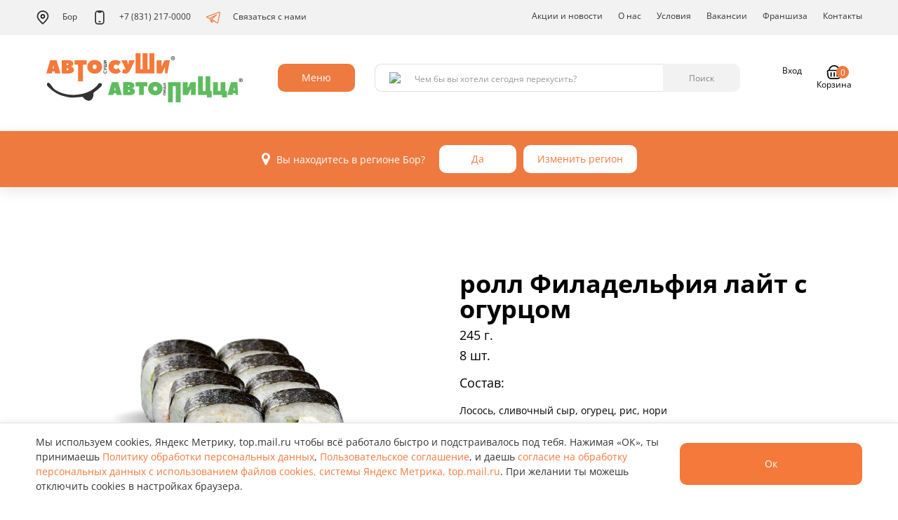

--- FILE ---
content_type: text/html; charset=UTF-8
request_url: https://bor.avtosushi.ru/shop/show/roll-filadelfiya-lait-s-ogurcom
body_size: 11222
content:
<!DOCTYPE html>
<html lang="ru">
<head>
    <meta charset="utf-8">
    <meta http-equiv="X-UA-Compatible" content="IE=edge">
    <meta name="viewport" content="width=device-width, initial-scale=1">
    <!-- The above 3 meta tags *must* come first in the head; any other head content must come *after* these tags -->
    <meta name="description" content="Заказать на дом или в офис ролл Филадельфия лайт с огурцом в Боре ✔ Большой выбор недорогих вкусных роллов, суши и пиццы. Бесплатная быстрая доставка за 60 минут от Автосуши в Боре"/>
    <meta name="title" content="Заказать ролл Филадельфия лайт с огурцом с доставкой в Боре | Автосуши"/>

    
    <link rel="stylesheet" type="text/css" href="/assets/77ceb412/css/all-stylesheets.css" />
<link rel="stylesheet" type="text/css" href="/assets/77ceb412/css/revolution-slider.css" />
<link rel="stylesheet" type="text/css" href="/assets/77ceb412/css/app-avtosushi.min.css" />
<script type="text/javascript" src="/assets/343adff8/jquery.min.js"></script>
<script type="text/javascript" src="/assets/343adff8/jui/js/jquery-ui.min.js"></script>
<script type="text/javascript" src="/assets/77ceb412/js/vendor.min.js"></script>
<script type="text/javascript" src="/assets/77ceb412/js/app.min.js"></script>
<title>Заказать ролл Филадельфия лайт с огурцом с доставкой в Боре | Автосуши</title>

            <meta name="apple-itunes-app" content="app-id=605507664"/>
                <meta name="google-play-app" content="app-id=ru.inmixed.as">
    
    <link rel="icon" type="image/x-icon"
          href="/assets/77ceb412/assets/icons/favicon.ico"/>
    <!-- HTML5 shim and Respond.js for IE8 support of HTML5 elements and media queries -->
    <!-- WARNING: Respond.js doesn't work if you view the page via file:// -->
    <!--[if lt IE 9]>
    <script src="https://oss.maxcdn.com/html5shiv/3.7.2/html5shiv.min.js"></script>
    <script src="https://oss.maxcdn.com/respond/1.4.2/respond.min.js"></script>

    <![endif]-->

    <script src="https://cdnjs.cloudflare.com/ajax/libs/jquery.mask/1.14.16/jquery.mask.min.js"></script>




    <script>

        var cityFormatZoom = 10;
        var cityFormatId = 282;
        var apiNewBaseUrl = 'https://api.avtosushi.net/new/v1';
        var cityCenterCoords =["56.356517","44.064575"];
        var newDomain = '';
        var enableNewDomain = 0;
    </script>
    


    

    <meta name="yandex-verification" content="2268da39e9b17fad"/>
    
<!-- Google Tag Manager -->
<script>(function(w,d,s,l,i){w[l]=w[l]||[];w[l].push({'gtm.start':
            new Date().getTime(),event:'gtm.js'});var f=d.getElementsByTagName(s)[0],
        j=d.createElement(s),dl=l!='dataLayer'?'&l='+l:'';j.async=true;j.src=
        'https://www.googletagmanager.com/gtm.js?id='+i+dl;f.parentNode.insertBefore(j,f);
    })(window,document,'script','dataLayer','GTM-5GDLS7');</script>
<!-- End Google Tag Manager -->    <div id="product-choice-modal" class="fade modal" role="dialog" tabindex="-1">
    <div class="modal-dialog modal-lg">
        <div class="modal-content">
            <div class="modal-header">
                <button type="button" class="close" data-dismiss="modal" aria-hidden="true">×</button>
            </div>
            <div class="modal-body"></div>
        </div>
    </div>
</div>


</head>
<body class="theme-snow-disable">
<!-- Add to body class="theme-snow" for set snow theme  -->
    <div class="page-container">
        <div class="content-wrap">
                        
            <div class="forcopies"></div>
            

<!-- Google Tag Manager (noscript) -->
<noscript>
    <iframe src="//www.googletagmanager.com/ns.html?id="GTM-5GDLS7            height="0" width="0" style="display:none;visibility:hidden"></iframe>
</noscript>
<!-- End Google Tag Manager (noscript) -->


    <script type="text/javascript">
        var yandexCounterInited = false;
        jQuery(document).on('yacounter3294838inited', function () {
            yandexCounterInited = true;
        });
    </script>
    <!-- Yandex.Metrika counter (loads only after consent) -->
    <script type="text/javascript">
        (function(){
            var consentKey = 'cookiesYmConsent';
            function shouldLoad() {
                try { return window.localStorage.getItem(consentKey) === 'accepted'; } catch(e) { return false; }
            }
            function loadYM(){
                if (window.__ymLoaded) return;
                window.__ymLoaded = true;
                (function(m,e,t,r,i,k,a){m[i]=m[i]||function(){(m[i].a=m[i].a||[]).push(arguments)};
                    m[i].l=1*new Date();k=e.createElement(t),a=e.getElementsByTagName(t)[0],k.async=1,k.src=r,a.parentNode.insertBefore(k,a)})
                (window, document, 'script', 'https://mc.yandex.ru/metrika/tag.js', 'ym');
                ym(3294838, 'init', {
                    clickmap:true,
                    trackLinks:true,
                    accurateTrackBounce:true,
                    webvisor:true,
                    ecommerce:'dataLayer',
                    triggerEvent: 1
                });
            }
            if (shouldLoad()) { loadYM(); }
            // listen for acceptance from banner
            if (window.jQuery) {
                jQuery(window).on('consent:accepted', function(){ loadYM(); });
            } else if (window.addEventListener) {
                window.addEventListener('consent:accepted', function(){ loadYM(); });
            }
        })();
    </script>
    <!-- /Yandex.Metrika counter -->

    


<!-- Top.Mail.Ru counter -->
<script type="text/javascript">
var _tmr = window._tmr || (window._tmr = []);
_tmr.push({id: "3542063", type: "pageView", start: (new Date()).getTime()});
(function (d, w, id) {
  if (d.getElementById(id)) return;
  var ts = d.createElement("script"); ts.type = "text/javascript"; ts.async = true; ts.id = id;
  ts.src = "https://top-fwz1.mail.ru/js/code.js";
  var f = function () {var s = d.getElementsByTagName("script")[0]; s.parentNode.insertBefore(ts, s);};
  if (w.opera == "[object Opera]") { d.addEventListener("DOMContentLoaded", f, false); } else { f(); }
})(document, window, "tmr-code");
</script>
<noscript><div><img src="https://top-fwz1.mail.ru/counter?id=3542063;js=na" style="position:absolute;left:-9999px;" alt="Top.Mail.Ru" /></div></noscript>
<!-- /Top.Mail.Ru counter -->

<!-- VK Retargeting -->
<script type="text/javascript">
!function(){
    var t=document.createElement("script");
    t.type="text/javascript";
    t.async=!0;
    t.src="https://vk.com/js/api/openapi.js?160";
    t.onload=function(){
        VK.Retargeting.Init("VK-RTRG-349905-aZtyK");
        VK.Retargeting.Hit();
    };
    document.head.appendChild(t);
}();
</script>
<noscript><img src="https://vk.com/rtrg?p=VK-RTRG-349905-aZtyK" style="position:fixed; left:-999px;" alt=""/></noscript>
<!-- /VK Retargeting -->            
            

<!-- PRELOADER STARTS
    ========================================================================= -->
<!--
<div id="preloader">
    <div id="status">
        <div class="logo"><img src="images/logos/ru-logo-nav.png" alt=""></div>
        <div class="sk-cube-grid">
            <div class="sk-cube sk-cube1"></div>
            <div class="sk-cube sk-cube2"></div>
            <div class="sk-cube sk-cube3"></div>
            <div class="sk-cube sk-cube4"></div>
            <div class="sk-cube sk-cube5"></div>
            <div class="sk-cube sk-cube6"></div>
            <div class="sk-cube sk-cube7"></div>
            <div class="sk-cube sk-cube8"></div>
            <div class="sk-cube sk-cube9"></div>
        </div>
    </div>
</div>
-->
<!-- /. PRELOADER ENDS
    ========================================================================= -->
            
            

<!-- NAVIGATION STARTS
    ========================================================================= -->
<header class="header">
    <div class="header__nav">
        <div class="container">
            <div class="row">
                <div class="col-xs-12">
                    <ul class="nav hidden-xs hidden-sm" data-hover="dropdown" data-animations="fadeIn fadeIn fadeInUp fadeInLeft">
                        <li class="reservation location-select visible-xs visible-sm">
                            <a class="select-button transparent-grey select-citi" data-role="citiesTrigger">
                                Бор                            </a>
                        </li>
                        <li class="header__city-select dropdown clearfix hidden-sm hidden-xs">
                            <a
                                href="/"
                                class="dropdown-toggle"
                                id="citySelect"
                                data-toggle="dropdown"
                                aria-haspopup="true"
                                aria-expanded="false"
                            >
                                <img src="/assets/77ceb412/images/icons/geo_icon.svg" class="m-r" alt="" />
                                Бор                            </a>
                            <ul class="dropdown-menu dropdown-menu__select-city" aria-labelledby="citySelect">
                                                                    <li class="cities-item">
                                                                                <a data-id="306" class="cities-link " href="https://arz.avtosushi.ru">Арзамас</a>                                    </li>
                                                                    <li class="cities-item">
                                                                                <a data-id="332" class="cities-link " href="https://bal.avtosushi.ru">Балахна</a>                                    </li>
                                                                    <li class="cities-item">
                                                                                <a data-id="294" class="cities-link " href="https://bog.avtosushi.ru">Богородск</a>                                    </li>
                                                                    <li class="cities-item">
                                                                                <a data-id="282" class="cities-link is-active" href="https://bor.avtosushi.ru">Бор</a>                                    </li>
                                                                    <li class="cities-item">
                                                                                <a data-id="24" class="cities-link " href="https://br.avtosushi.ru">Брянск</a>                                    </li>
                                                                    <li class="cities-item">
                                                                                <a data-id="21" class="cities-link " href="https://vl.avtosushi.ru">Владимир</a>                                    </li>
                                                                    <li class="cities-item">
                                                                                <a data-id="27" class="cities-link " href="https://elc.avtosushi.ru">Елец</a>                                    </li>
                                                                    <li class="cities-item">
                                                                                <a data-id="25" class="cities-link " href="https://jns.avtosushi.ru">Железногорск</a>                                    </li>
                                                                    <li class="cities-item">
                                                                                <a data-id="20" class="cities-link " href="https://iv.avtosushi.ru">Иваново</a>                                    </li>
                                                                    <li class="cities-item">
                                                                                <a data-id="8" class="cities-link " href="https://yo.avtosushi.ru">Йошкар-Ола</a>                                    </li>
                                                                    <li class="cities-item">
                                                                                <a data-id="6" class="cities-link " href="https://kl.avtosushi.ru">Калуга</a>                                    </li>
                                                                    <li class="cities-item">
                                                                                <a data-id="314" class="cities-link " href="https://kin.avtosushi.ru">Кинешма</a>                                    </li>
                                                                    <li class="cities-item">
                                                                                <a data-id="328" class="cities-link " href="https://kir.avtosushi.ru">Киров (Калужская обл.)</a>                                    </li>
                                                                    <li class="cities-item">
                                                                                <a data-id="316" class="cities-link " href="https://kol.avtosushi.ru">Коломна</a>                                    </li>
                                                                    <li class="cities-item">
                                                                                <a data-id="18" class="cities-link " href="https://ks.avtosushi.ru">Кострома</a>                                    </li>
                                                                    <li class="cities-item">
                                                                                <a data-id="323" class="cities-link " href="https://koh.avtosushi.ru">Кохма</a>                                    </li>
                                                                    <li class="cities-item">
                                                                                <a data-id="280" class="cities-link " href="https://kst.avtosushi.ru">Кстово</a>                                    </li>
                                                                    <li class="cities-item">
                                                                                <a data-id="320" class="cities-link " href="https://kuz.avtosushi.ru">Кузнецк</a>                                    </li>
                                                                    <li class="cities-item">
                                                                                <a data-id="10" class="cities-link " href="https://lp.avtosushi.ru">Липецк</a>                                    </li>
                                                                    <li class="cities-item">
                                                                                <a data-id="334" class="cities-link " href="https://lud.avtosushi.ru">Людиново</a>                                    </li>
                                                                    <li class="cities-item">
                                                                                <a data-id="311" class="cities-link " href="https://mch.avtosushi.ru">Мичуринск</a>                                    </li>
                                                                    <li class="cities-item">
                                                                                <a data-id="308" class="cities-link " href="https://mur.avtosushi.ru">Муром</a>                                    </li>
                                                                    <li class="cities-item">
                                                                                <a data-id="12" class="cities-link " href="https://nn.avtosushi.ru">Нижний Новгород</a>                                    </li>
                                                                    <li class="cities-item">
                                                                                <a data-id="243" class="cities-link " href="https://nvr.avtosushi.ru">Новороссийск</a>                                    </li>
                                                                    <li class="cities-item">
                                                                                <a data-id="299" class="cities-link " href="https://nch.avtosushi.ru">Новочебоксарск</a>                                    </li>
                                                                    <li class="cities-item">
                                                                                <a data-id="1" class="cities-link " href="https://or.avtosushi.ru">Орел</a>                                    </li>
                                                                    <li class="cities-item">
                                                                                <a data-id="283" class="cities-link " href="https://pvl.avtosushi.ru">Павлово</a>                                    </li>
                                                                    <li class="cities-item">
                                                                                <a data-id="22" class="cities-link " href="https://pn.avtosushi.ru">Пенза</a>                                    </li>
                                                                    <li class="cities-item">
                                                                                <a data-id="19" class="cities-link " href="https://rn.avtosushi.ru">Рязань</a>                                    </li>
                                                                    <li class="cities-item">
                                                                                <a data-id="318" class="cities-link " href="https://sar.avtosushi.ru">Саров</a>                                    </li>
                                                                    <li class="cities-item">
                                                                                <a data-id="9" class="cities-link " href="https://tb.avtosushi.ru">Тамбов</a>                                    </li>
                                                                    <li class="cities-item">
                                                                                <a data-id="5" class="cities-link " href="https://tv.avtosushi.ru">Тверь</a>                                    </li>
                                                                    <li class="cities-item">
                                                                                <a data-id="4" class="cities-link " href="https://tu.avtosushi.ru">Тула</a>                                    </li>
                                                                    <li class="cities-item">
                                                                                <a data-id="329" class="cities-link " href="https://ugl.avtosushi.ru">Углич</a>                                    </li>
                                                                    <li class="cities-item">
                                                                                <a data-id="3" class="cities-link " href="https://ch.avtosushi.ru">Чебоксары</a>                                    </li>
                                                                    <li class="cities-item">
                                                                                <a data-id="325" class="cities-link " href="https://shu.avtosushi.ru">Шуя</a>                                    </li>
                                                            </ul>
                        </li>
                        <li class="header__phone">
                                                                                            <a href="tel:+78312170000">
                                    <img src="/assets/77ceb412/images/icons/phone_icon.svg" class="m-r" alt="" />
                                    +7 (831) 217-0000                                </a>
                                                    </li>
                        <li>
                            <a href="https://t.me/marketerasap">
                                <img src="/assets/77ceb412/images/icons/telegram_icon.svg" class="m-r" alt="" />
                                Связаться с нами
                            </a>
                        </li>

                        <li class="header__nav-divider"></li>

                        <li class=""><a href="/category/special">Акции и новости</a></li>
<li class="dropdown"><a href="/category/about-us">О нас</a></li>
<li class="dropdown"><a href="/category/uslovia">Условия</a>
<ul class="dropdown-menu dropdownhover-bottom">
<li><a href="/category/nashi-pravila">Наши правила</a></li>
<li><a href="/category/uslovia">Условия доставки</a></li>
<li><a href="/category/usloviya-oplaty">Условия оплаты</a></li>
<li><a href="/category/programma-loyalnosti">Программа лояльности</a></li>
<li><a href="/category/podarochnaya-karta">Подарочная карта</a></li>
</ul>
</li>
<li class=""><a href="/category/wanted">Вакансии</a></li>
<li class=""><a target="_blank" href="http://автосуши-франчайзинг.рф/">Франшиза</a></li>
<li class="dropdown"><a href="/category/contacts">Контакты</a>
<ul class="dropdown-menu dropdownhover-bottom">
<li><a href="/category/feedback">Обратная связь</a></li>
<li><a href="/category/contacts">Контакты</a></li>
</ul>
</li>

                                            </ul>
                </div>
            </div>
        </div>
    </div>
    <nav class="navbar yamm navbar-default">
        <div class="container">
            <!-- Brand and toggle get grouped for better mobile display -->
            <div>
                <div class="navbar-header">
                    <button type="button" class="navbar-toggle collapsed pull-right" data-toggle="collapse" data-target="#navbar">
                        <span class="sr-only">Toggle navigation</span>
                        <img class="navbar-toggle-open" src="/assets/77ceb412/images/icons/burger_icon.svg" />
                        <img class="navbar-toggle-close" src="/assets/77ceb412/images/icons/close_icon.svg" />
                    </button>
                    <a href="/" class="header__logo visible-sm visible-xs">
                        <img src="/assets/77ceb412/images/logos/ap-logo.svg" class="img-fluid" alt="" />
                    </a>
                    <ul class="header__mobile-city list-unstyled">
                        <li class="header__city-select dropdown">
                            <a
                                href="/"
                                class="dropdown-toggle"
                                id="citySelect"
                                data-toggle="dropdown"
                                aria-haspopup="true"
                                aria-expanded="false"
                            >
                                <img src="/assets/77ceb412/images/icons/geo_icon.svg" class="m-r" alt="" />
                                Бор                            </a>
                            <ul class="dropdown-menu dropdown-menu__select-city" aria-labelledby="citySelect">
                                                                    <li class="cities-item">
                                                                                <a data-id="306" class="cities-link " href="https://arz.avtosushi.ru">Арзамас</a>                                    </li>
                                                                    <li class="cities-item">
                                                                                <a data-id="332" class="cities-link " href="https://bal.avtosushi.ru">Балахна</a>                                    </li>
                                                                    <li class="cities-item">
                                                                                <a data-id="294" class="cities-link " href="https://bog.avtosushi.ru">Богородск</a>                                    </li>
                                                                    <li class="cities-item">
                                                                                <a data-id="282" class="cities-link is-active" href="https://bor.avtosushi.ru">Бор</a>                                    </li>
                                                                    <li class="cities-item">
                                                                                <a data-id="24" class="cities-link " href="https://br.avtosushi.ru">Брянск</a>                                    </li>
                                                                    <li class="cities-item">
                                                                                <a data-id="21" class="cities-link " href="https://vl.avtosushi.ru">Владимир</a>                                    </li>
                                                                    <li class="cities-item">
                                                                                <a data-id="27" class="cities-link " href="https://elc.avtosushi.ru">Елец</a>                                    </li>
                                                                    <li class="cities-item">
                                                                                <a data-id="25" class="cities-link " href="https://jns.avtosushi.ru">Железногорск</a>                                    </li>
                                                                    <li class="cities-item">
                                                                                <a data-id="20" class="cities-link " href="https://iv.avtosushi.ru">Иваново</a>                                    </li>
                                                                    <li class="cities-item">
                                                                                <a data-id="8" class="cities-link " href="https://yo.avtosushi.ru">Йошкар-Ола</a>                                    </li>
                                                                    <li class="cities-item">
                                                                                <a data-id="6" class="cities-link " href="https://kl.avtosushi.ru">Калуга</a>                                    </li>
                                                                    <li class="cities-item">
                                                                                <a data-id="314" class="cities-link " href="https://kin.avtosushi.ru">Кинешма</a>                                    </li>
                                                                    <li class="cities-item">
                                                                                <a data-id="328" class="cities-link " href="https://kir.avtosushi.ru">Киров (Калужская обл.)</a>                                    </li>
                                                                    <li class="cities-item">
                                                                                <a data-id="316" class="cities-link " href="https://kol.avtosushi.ru">Коломна</a>                                    </li>
                                                                    <li class="cities-item">
                                                                                <a data-id="18" class="cities-link " href="https://ks.avtosushi.ru">Кострома</a>                                    </li>
                                                                    <li class="cities-item">
                                                                                <a data-id="323" class="cities-link " href="https://koh.avtosushi.ru">Кохма</a>                                    </li>
                                                                    <li class="cities-item">
                                                                                <a data-id="280" class="cities-link " href="https://kst.avtosushi.ru">Кстово</a>                                    </li>
                                                                    <li class="cities-item">
                                                                                <a data-id="320" class="cities-link " href="https://kuz.avtosushi.ru">Кузнецк</a>                                    </li>
                                                                    <li class="cities-item">
                                                                                <a data-id="10" class="cities-link " href="https://lp.avtosushi.ru">Липецк</a>                                    </li>
                                                                    <li class="cities-item">
                                                                                <a data-id="334" class="cities-link " href="https://lud.avtosushi.ru">Людиново</a>                                    </li>
                                                                    <li class="cities-item">
                                                                                <a data-id="311" class="cities-link " href="https://mch.avtosushi.ru">Мичуринск</a>                                    </li>
                                                                    <li class="cities-item">
                                                                                <a data-id="308" class="cities-link " href="https://mur.avtosushi.ru">Муром</a>                                    </li>
                                                                    <li class="cities-item">
                                                                                <a data-id="12" class="cities-link " href="https://nn.avtosushi.ru">Нижний Новгород</a>                                    </li>
                                                                    <li class="cities-item">
                                                                                <a data-id="243" class="cities-link " href="https://nvr.avtosushi.ru">Новороссийск</a>                                    </li>
                                                                    <li class="cities-item">
                                                                                <a data-id="299" class="cities-link " href="https://nch.avtosushi.ru">Новочебоксарск</a>                                    </li>
                                                                    <li class="cities-item">
                                                                                <a data-id="1" class="cities-link " href="https://or.avtosushi.ru">Орел</a>                                    </li>
                                                                    <li class="cities-item">
                                                                                <a data-id="283" class="cities-link " href="https://pvl.avtosushi.ru">Павлово</a>                                    </li>
                                                                    <li class="cities-item">
                                                                                <a data-id="22" class="cities-link " href="https://pn.avtosushi.ru">Пенза</a>                                    </li>
                                                                    <li class="cities-item">
                                                                                <a data-id="19" class="cities-link " href="https://rn.avtosushi.ru">Рязань</a>                                    </li>
                                                                    <li class="cities-item">
                                                                                <a data-id="318" class="cities-link " href="https://sar.avtosushi.ru">Саров</a>                                    </li>
                                                                    <li class="cities-item">
                                                                                <a data-id="9" class="cities-link " href="https://tb.avtosushi.ru">Тамбов</a>                                    </li>
                                                                    <li class="cities-item">
                                                                                <a data-id="5" class="cities-link " href="https://tv.avtosushi.ru">Тверь</a>                                    </li>
                                                                    <li class="cities-item">
                                                                                <a data-id="4" class="cities-link " href="https://tu.avtosushi.ru">Тула</a>                                    </li>
                                                                    <li class="cities-item">
                                                                                <a data-id="329" class="cities-link " href="https://ugl.avtosushi.ru">Углич</a>                                    </li>
                                                                    <li class="cities-item">
                                                                                <a data-id="3" class="cities-link " href="https://ch.avtosushi.ru">Чебоксары</a>                                    </li>
                                                                    <li class="cities-item">
                                                                                <a data-id="325" class="cities-link " href="https://shu.avtosushi.ru">Шуя</a>                                    </li>
                                                            </ul>
                        </li>
                        <li class="header__phone">
                                                                                            <a href="tel:+78312170000">
                                    <img src="/assets/77ceb412/images/icons/phone_icon.svg" class="m-r" alt="" />
                                    +7 (831) 217-0000                                </a>
                                                    </li>
                    </ul>
                    <div class="navbar-header__spacer"></div>
                    <div class="header__user">
                                                <a class="header__user-wallet" href="/category/programma-loyalnosti">
                            <img src="/assets/77ceb412/images/icons/wallet_icon_mobile.svg" class="img-fluid" alt="" />
                        </a>
                        <a
                            href="/user/profile"
                            class="header__user-login"
                        >
                            <img src="/assets/77ceb412/images/icons/user_icon_mobile.svg" class="img-fluid" alt="" />
                        </a>
                        <a
                            href="#"
                            class="header__user-basket"
                            data-toggle="modal"
                            data-target="#cart-modal"
                            style=""
                        >
                            <img src="/assets/77ceb412/images/icons/basket_icon_mobile.svg" class="img-fluid" alt="" />
                            <span class="header__user-basket-label">
                                0                            </span>
                        </a>
                    </div>
                </div>
            </div>
            <!-- Collect the nav links, forms, and other content for toggling -->
            <!-- Collect the nav links, forms, and other content for toggling -->
            <div class="collapse navbar-collapse" id="navbar">
                <div class="header__action">
                    <a href="/" class="header__logo hidden-sm hidden-xs">
                        <img src="/assets/77ceb412/images/logos/ap-logo.svg" class="img-fluid" alt="" />
                    </a>
                    <div class="header__menu dropdown hidden-sm hidden-xs">
                        <button
                            class="btn dropdown-toggle"
                            type="button"
                            id="menuDropdown"
                            data-toggle="dropdown"
                            aria-haspopup="true"
                            aria-expanded="true"
                        >Меню</button>
                        <ul class="dropdown-menu dropdown-menu__menu" aria-labelledby="menuDropdown">
                                                    <li>
                                <a
                                    href="/shop/zimnee-menyu"
                                    target="_self"
                                >Зимнее меню</a>
                            </li>
                                                    <li>
                                <a
                                    href="/shop/veganskoe-menyu"
                                    target="_self"
                                >Веганское меню</a>
                            </li>
                                                    <li>
                                <a
                                    href="/shop/rolly-sushi-sety"
                                    target="_self"
                                >Сеты/Роллы/Суши</a>
                            </li>
                                                    <li>
                                <a
                                    href="/shop/kids-boksy"
                                    target="_self"
                                >Кидс-Боксы</a>
                            </li>
                                                    <li>
                                <a
                                    href="/shop/avtopicca"
                                    target="_self"
                                >Автопицца</a>
                            </li>
                                                    <li>
                                <a
                                    href="/shop/burgery"
                                    target="_self"
                                >Бургеры</a>
                            </li>
                                                    <li>
                                <a
                                    href="/shop/goryachee"
                                    target="_self"
                                >Горячее</a>
                            </li>
                                                    <li>
                                <a
                                    href="/shop/salaty-i-poke"
                                    target="_self"
                                >Салаты и поке</a>
                            </li>
                                                    <li>
                                <a
                                    href="/shop/sneki-sousy"
                                    target="_self"
                                >Снеки, соусы</a>
                            </li>
                                                    <li>
                                <a
                                    href="/shop/detskoe-menyu"
                                    target="_self"
                                >Детское меню</a>
                            </li>
                                                    <li>
                                <a
                                    href="/shop/udobnyi-perekus"
                                    target="_self"
                                >Удобный перекус</a>
                            </li>
                                                    <li>
                                <a
                                    href="/shop/napitki-i-deserty"
                                    target="_self"
                                >Напитки и десерты</a>
                            </li>
                                                    <li>
                                <a
                                    href="/shop/kompleksnye-obedy"
                                    target="_self"
                                >Комплексные обеды</a>
                            </li>
                                                    <li>
                                <a
                                    href="/shop/brendovye-tovary"
                                    target="_self"
                                >Брендовые товары</a>
                            </li>
                                                </ul>
                    </div>
                    <div class="header__search">
                        <form data-role="search" id="yw2" action="/site/search" method="get">    <div class="input-group">
        <span class="input-group-addon">
            <img src="/assets/77ceb412/images/icons/search_glass_icon.svg" />
        </span>
        <input maxlength="20" class="form-control" placeholder="Чем бы вы хотели сегодня перекусить?" data-role="field" type="text" value="" name="query" id="query" />        <div class="input-group-btn">
            <button
                type="submit"
                name="yt0"
                class="btn btn-grey"
                value="Найти"
            >Поиск</button>
        </div>
    </div>
</form>                    </div>
                    <div class="header__mobile-navigation visible-sm visible-xs">
                        <ul class="header__menu-list list-unstyled" aria-labelledby="menuDropdown">
                                                    <li>
                                <a
                                    href="/shop/zimnee-menyu"
                                    target="_self"
                                >Зимнее меню</a>
                            </li>
                                                    <li>
                                <a
                                    href="/shop/veganskoe-menyu"
                                    target="_self"
                                >Веганское меню</a>
                            </li>
                                                    <li>
                                <a
                                    href="/shop/rolly-sushi-sety"
                                    target="_self"
                                >Сеты/Роллы/Суши</a>
                            </li>
                                                    <li>
                                <a
                                    href="/shop/kids-boksy"
                                    target="_self"
                                >Кидс-Боксы</a>
                            </li>
                                                    <li>
                                <a
                                    href="/shop/avtopicca"
                                    target="_self"
                                >Автопицца</a>
                            </li>
                                                    <li>
                                <a
                                    href="/shop/burgery"
                                    target="_self"
                                >Бургеры</a>
                            </li>
                                                    <li>
                                <a
                                    href="/shop/goryachee"
                                    target="_self"
                                >Горячее</a>
                            </li>
                                                    <li>
                                <a
                                    href="/shop/salaty-i-poke"
                                    target="_self"
                                >Салаты и поке</a>
                            </li>
                                                    <li>
                                <a
                                    href="/shop/sneki-sousy"
                                    target="_self"
                                >Снеки, соусы</a>
                            </li>
                                                    <li>
                                <a
                                    href="/shop/detskoe-menyu"
                                    target="_self"
                                >Детское меню</a>
                            </li>
                                                    <li>
                                <a
                                    href="/shop/udobnyi-perekus"
                                    target="_self"
                                >Удобный перекус</a>
                            </li>
                                                    <li>
                                <a
                                    href="/shop/napitki-i-deserty"
                                    target="_self"
                                >Напитки и десерты</a>
                            </li>
                                                    <li>
                                <a
                                    href="/shop/kompleksnye-obedy"
                                    target="_self"
                                >Комплексные обеды</a>
                            </li>
                                                    <li>
                                <a
                                    href="/shop/brendovye-tovary"
                                    target="_self"
                                >Брендовые товары</a>
                            </li>
                                                </ul>
                        <ul class="header__site-navigation list-unstyled">
                            <li><a href="/category/special">Акции и новости</a></li>
                                                        <li><a href="/category/wanted">Вакансии</a></li>
                            <li><a href="https://автосуши-франчайзинг.рф/">Франшиза</a></li>
                            <li><a href="/category/about-us">О компании</a></li>
                            <li><a href="/category/feedback">Обратная связь</a></li>
                            <li><a href="/category/programma-loyalnosti">Программа лояльности</a></li>
                            <li><a href="/category/podarochnaya-karta">Подарочная карта</a></li>
                        </ul>
                    </div>
                    <div class="header__user hidden-sm hidden-xs">
                                                <a class="header__user-wallet" href="/category/programma-loyalnosti">
                            <img src="/assets/77ceb412/images/icons/wallet_icon.svg" class="img-fluid" alt="" />
                            <span id="user_balance">none А<span class="rouble normal">И</span></span>
                        </a>
                        <a
                            href="/user/profile"
                            class="header__user-login"
                        >
                            <img src="/assets/77ceb412/images/icons/user_icon.svg" class="img-fluid" alt="" />
                            <span id="user_name">Вход</span>
                        </a>
                        <div class="dropdown pull-right clearfix" id="shop_cart" style="">
                            <a
                                href="/order/delivery"
                                class="dropdown-toggle  header__user-basket"
                                data-toggle="dropdown"
                                aria-haspopup="true"
                                aria-expanded="false"
                            >
                                <img src="/assets/77ceb412/images/icons/basket_icon.svg" class="img-fluid" alt="" />
                                <span>Корзина</span>
                                <span class="header__user-basket-label">
                                    0                                </span>
                            </a>
                            <ul class="dropdown-menu dropdown-menu__basket" aria-labelledby="basketDropdown">
                                <li class="js-shop-cart">
                                    


<div id="cart-items-grid" class="shop-basket" data-cart-count="0">
            <div class="shop-basket__empty">
            <div class="shop-basket__empty-img">
                <img src="/assets/77ceb412/images/empty_basket.png" class="img-fluid" alt="Корзина пуста" />
            </div>
            <div class="shop-basket__empty-title">В вашей корзине пусто!</div>
            <div>Добавьте понравившийся товар.</div>
        </div>
    </div>

                                </li>
                            </ul>
                        </div>
                    </div>
                </div>
            </div>
        </div>
    </nav>
</header>
<!-- /. NAVIGATION ENDS
    ========================================================================= -->

            

    <!--
    <div class="header-bg-color">

    </div>
    -->







<div class="white-bg">
    <!-- MENU DETAILS STARTS
        ========================================================================= -->
    <div class="container menu-details product-page" itemscope itemtype="http://schema.org/Product">
        <div class="row">
            <!-- Flex Slider Starts -->
            <div class="col-lg-6 col-md-6">
                <div class="product-card__img">
                    <img
                        class="img-responsive"
                        src="https://resizer.avtosushi.ru/resize?quality=90&height=500&width=720&url=https%3A%2F%2Fresizer.avtosushi.ru%2Fcache%2F6%2F7%2F5%2F6759770f-b594-4cfb-8ecb-2bde526650a2.png&sign=DPeoKoRZx01UJeNkegyl8_ExmiU4pNNbegtu_go4cBo"
                        src="https://resizer.avtosushi.ru/resize?quality=90&amp;height=500&amp;width=720&amp;url=https%3A%2F%2Fimages.avtosushi.ru%2Fimages%2F..%2F1%2FRaWBibmUZ9I8_JBfdqpu08OkDEKbmOJQ.png&amp;sign=Gjqo0lQdr_qKG_3x7-zUQO7DbsRnWCs5_2JMLy41cCA"
                        alt="ролл Филадельфия лайт с огурцом"
                    />
                                    </div>
            </div>
            <!-- Flex Slider Ends -->
            <div class="col-lg-6 col-md-6">
                <h1 class="product-card__title">ролл Филадельфия лайт с огурцом</h1>
                <div class="product-card__desc">
                    <div class="h4 m-b-lg">
                                                    <p>
                                245 г.                            </p>
                                                                            <p>
                                8 шт.                            </p>
                                            </div>
                    <p class="h4">Состав:</p>
                    <p class="m-b-lg">
                                                    <p>Лосось, сливочный сыр, огурец, рис, нори</p>
                                            </p>
                    <p class="h4">Пищевая ценность на 100 г:</p>
                                            <p class="m-b-none">
                            5 / 5.1 / 16.9                        </p>
                                                                <p>
                            134 Ккал / 559 кДж на 100 г.                        </p>
                                    </div>
                <!-- Add to Cart Starts -->
                <div class="product-card__add m-b-lg">
                    <div class="product-card__total">
                        <span class="product-card__price">
                            400 руб                        </span>
                        <span class="product-card__cost"></span>
                    </div>
                                            <form data-uuid="f4cdd2f3-55d3-4bcb-9baf-66c39f911b8d" data-is-modifier="" id="cart-form-7088" action="/cart/add" method="post">
<input type="hidden" value="bkhXekVKdE80cXA2a2VIQzR6MWlCVTkweHhKT1c4MGRCv9yMOQF-UnQjeKi899DMEkq77KiZy5CTXQe4cwO9qQ==" name="YII_CSRF_TOKEN" />                        


<input name="Product[is_alcohol]" id="Product_is_alcohol" type="hidden" value="0" /><input name="Product[is_deliverable]" id="Product_is_deliverable" type="hidden" value="1" /><input name="Product[id]" id="Product_id" type="hidden" value="7088" />
<div class="counter -big -fill" style="display: none">
    <div
        class="counter-control counter-control--less"
        data-role="control less"
        data-ecommerce='{"ecommerce":{"remove":{"products":[{"id":"7088","name":"\u0440\u043e\u043b\u043b \u0424\u0438\u043b\u0430\u0434\u0435\u043b\u044c\u0444\u0438\u044f \u043b\u0430\u0439\u0442 \u0441 \u043e\u0433\u0443\u0440\u0446\u043e\u043c","category":"\u0424\u0438\u043b\u0430\u0434\u0435\u043b\u044c\u0444\u0438\u044f \u043c\u0435\u043d\u044e","quantity":1}]}}}'
    >&minus;</div>
    <div class="counter-amount" data-role="amount">
        <input
            class="count__input cart-count-field"
            data-id="7088"
            type="text"
            data-image=""
            data-title="ролл Филадельфия лайт с огурцом"
            data-cost="400.00000"
            data-product-type=""
            name="Product[quantity]"
            value="1"
        >
    </div>
    <div
        class="counter-control counter-control--more"
        data-role="control more"
        data-ecommerce='{"ecommerce":{"add":{"products":[{"id":"7088","name":"\u0440\u043e\u043b\u043b \u0424\u0438\u043b\u0430\u0434\u0435\u043b\u044c\u0444\u0438\u044f \u043b\u0430\u0439\u0442 \u0441 \u043e\u0433\u0443\u0440\u0446\u043e\u043c","category":"\u0424\u0438\u043b\u0430\u0434\u0435\u043b\u044c\u0444\u0438\u044f \u043c\u0435\u043d\u044e","quantity":1}]}}}'
    >+</div>
</div>
<a style="" class=" shop-add-link  add_to_cart btn btn-lg menu-product-item-detail" data-role="toCart" data-id="7088" data-title="Добавлено" data-ecommerce="{&quot;ecommerce&quot;:{&quot;add&quot;:{&quot;products&quot;:[{&quot;id&quot;:&quot;7088&quot;,&quot;name&quot;:&quot;\u0440\u043e\u043b\u043b \u0424\u0438\u043b\u0430\u0434\u0435\u043b\u044c\u0444\u0438\u044f \u043b\u0430\u0439\u0442 \u0441 \u043e\u0433\u0443\u0440\u0446\u043e\u043c&quot;,&quot;price&quot;:&quot;400.00000&quot;,&quot;category&quot;:&quot;\u0424\u0438\u043b\u0430\u0434\u0435\u043b\u044c\u0444\u0438\u044f \u043c\u0435\u043d\u044e&quot;,&quot;quantity&quot;:1}]}}}" data-link="/cart/add/7088" href="/shop/show/roll-filadelfiya-lait-s-ogurcom">В корзину</a>                        </form>                                    </div>
                <!-- Add to Cart Ends -->
            </div>
        </div>

    </div>
    <!-- /. MENU DETAILS ENDS
        ========================================================================= -->
    
    <!-- FlexSlider -->
    <script>
        function defer(method) {
            if (window.jQuery)
                method();
            else
                setTimeout(function () {
                    defer(method)
                }, 50);
        }

        defer(function () {
            $(window).load(function () {
                // The slider being synced must be initialized first
                $('#carousel').flexslider({
                    animation: "slide",
                    controlNav: false,
                    animationLoop: false,
                    slideshow: false,
                    itemWidth: 100,
                    itemMargin: 5,
                    asNavFor: '#slider'
                });

                $('#slider').flexslider({
                    animation: "slide",
                    controlNav: false,
                    animationLoop: false,
                    slideshow: false,
                    pausePlay: false,
                    mousewheel: true,
                    sync: "#carousel"
                });
            });
        });
    </script>
    <!-- end FlexSlider -->


</div>


<script type="text/javascript">
    dataLayer.push({"ecommerce":{"detail":{"products":[{"id":"7088","name":"\u0440\u043e\u043b\u043b \u0424\u0438\u043b\u0430\u0434\u0435\u043b\u044c\u0444\u0438\u044f \u043b\u0430\u0439\u0442 \u0441 \u043e\u0433\u0443\u0440\u0446\u043e\u043c","price":"400.00000","category":"\u0424\u0438\u043b\u0430\u0434\u0435\u043b\u044c\u0444\u0438\u044f \u043c\u0435\u043d\u044e"}]}}});
</script>
            
            
            <div class="container" style="margin-bottom: 20px;margin-top: -50px">
                            </div>
            
            

<div class="overlay" data-role="overlay"></div>
<div class="cities" data-role="cities">
    <div class="container cities-offset">
        <div class="row">
            <div class="col-md-12">
                <div class="cities-container">
                    <div class="cities-greeting">
                        Добро пожаловать!                        <a data-role="closeCitiesDialog" class="icon-close"></a>
                    </div>
                    <div class="cities-title">
                        Выберите ваш город                    </div>

                    <div class="cities-list-wrap row ">
                        <div class="col-md-12 col-lg-12">
                            <ul class="cities-list">
                                                                    <li class="cities-item">
                                                                                <a data-id="306" class="cities-link " href="https://arz.avtosushi.ru">Арзамас</a>                                    </li>
                                                                    <li class="cities-item">
                                                                                <a data-id="332" class="cities-link " href="https://bal.avtosushi.ru">Балахна</a>                                    </li>
                                                                    <li class="cities-item">
                                                                                <a data-id="294" class="cities-link " href="https://bog.avtosushi.ru">Богородск</a>                                    </li>
                                                                    <li class="cities-item">
                                                                                <a data-id="282" class="cities-link is-active" href="https://bor.avtosushi.ru">Бор</a>                                    </li>
                                                                    <li class="cities-item">
                                                                                <a data-id="24" class="cities-link " href="https://br.avtosushi.ru">Брянск</a>                                    </li>
                                                                    <li class="cities-item">
                                                                                <a data-id="21" class="cities-link " href="https://vl.avtosushi.ru">Владимир</a>                                    </li>
                                                                    <li class="cities-item">
                                                                                <a data-id="27" class="cities-link " href="https://elc.avtosushi.ru">Елец</a>                                    </li>
                                                                    <li class="cities-item">
                                                                                <a data-id="25" class="cities-link " href="https://jns.avtosushi.ru">Железногорск</a>                                    </li>
                                                                    <li class="cities-item">
                                                                                <a data-id="20" class="cities-link " href="https://iv.avtosushi.ru">Иваново</a>                                    </li>
                                                                    <li class="cities-item">
                                                                                <a data-id="8" class="cities-link " href="https://yo.avtosushi.ru">Йошкар-Ола</a>                                    </li>
                                                                    <li class="cities-item">
                                                                                <a data-id="6" class="cities-link " href="https://kl.avtosushi.ru">Калуга</a>                                    </li>
                                                                    <li class="cities-item">
                                                                                <a data-id="314" class="cities-link " href="https://kin.avtosushi.ru">Кинешма</a>                                    </li>
                                                                    <li class="cities-item">
                                                                                <a data-id="328" class="cities-link " href="https://kir.avtosushi.ru">Киров (Калужская обл.)</a>                                    </li>
                                                                    <li class="cities-item">
                                                                                <a data-id="316" class="cities-link " href="https://kol.avtosushi.ru">Коломна</a>                                    </li>
                                                                    <li class="cities-item">
                                                                                <a data-id="18" class="cities-link " href="https://ks.avtosushi.ru">Кострома</a>                                    </li>
                                                                    <li class="cities-item">
                                                                                <a data-id="323" class="cities-link " href="https://koh.avtosushi.ru">Кохма</a>                                    </li>
                                                                    <li class="cities-item">
                                                                                <a data-id="280" class="cities-link " href="https://kst.avtosushi.ru">Кстово</a>                                    </li>
                                                                    <li class="cities-item">
                                                                                <a data-id="320" class="cities-link " href="https://kuz.avtosushi.ru">Кузнецк</a>                                    </li>
                                                                    <li class="cities-item">
                                                                                <a data-id="10" class="cities-link " href="https://lp.avtosushi.ru">Липецк</a>                                    </li>
                                                                    <li class="cities-item">
                                                                                <a data-id="334" class="cities-link " href="https://lud.avtosushi.ru">Людиново</a>                                    </li>
                                                                    <li class="cities-item">
                                                                                <a data-id="311" class="cities-link " href="https://mch.avtosushi.ru">Мичуринск</a>                                    </li>
                                                                    <li class="cities-item">
                                                                                <a data-id="308" class="cities-link " href="https://mur.avtosushi.ru">Муром</a>                                    </li>
                                                                    <li class="cities-item">
                                                                                <a data-id="12" class="cities-link " href="https://nn.avtosushi.ru">Нижний Новгород</a>                                    </li>
                                                                    <li class="cities-item">
                                                                                <a data-id="243" class="cities-link " href="https://nvr.avtosushi.ru">Новороссийск</a>                                    </li>
                                                                    <li class="cities-item">
                                                                                <a data-id="299" class="cities-link " href="https://nch.avtosushi.ru">Новочебоксарск</a>                                    </li>
                                                                    <li class="cities-item">
                                                                                <a data-id="1" class="cities-link " href="https://or.avtosushi.ru">Орел</a>                                    </li>
                                                                    <li class="cities-item">
                                                                                <a data-id="283" class="cities-link " href="https://pvl.avtosushi.ru">Павлово</a>                                    </li>
                                                                    <li class="cities-item">
                                                                                <a data-id="22" class="cities-link " href="https://pn.avtosushi.ru">Пенза</a>                                    </li>
                                                                    <li class="cities-item">
                                                                                <a data-id="19" class="cities-link " href="https://rn.avtosushi.ru">Рязань</a>                                    </li>
                                                                    <li class="cities-item">
                                                                                <a data-id="318" class="cities-link " href="https://sar.avtosushi.ru">Саров</a>                                    </li>
                                                                    <li class="cities-item">
                                                                                <a data-id="9" class="cities-link " href="https://tb.avtosushi.ru">Тамбов</a>                                    </li>
                                                                    <li class="cities-item">
                                                                                <a data-id="5" class="cities-link " href="https://tv.avtosushi.ru">Тверь</a>                                    </li>
                                                                    <li class="cities-item">
                                                                                <a data-id="4" class="cities-link " href="https://tu.avtosushi.ru">Тула</a>                                    </li>
                                                                    <li class="cities-item">
                                                                                <a data-id="329" class="cities-link " href="https://ugl.avtosushi.ru">Углич</a>                                    </li>
                                                                    <li class="cities-item">
                                                                                <a data-id="3" class="cities-link " href="https://ch.avtosushi.ru">Чебоксары</a>                                    </li>
                                                                    <li class="cities-item">
                                                                                <a data-id="325" class="cities-link " href="https://shu.avtosushi.ru">Шуя</a>                                    </li>
                                                            </ul>
                        </div>
                    </div>
                    <div class="cities-footer">
                        <div class="cities-partner-link">
                                                            <img src="/assets/77ceb412/images/logos/ru-logo-nav-dark-white.png"
                                     alt="Заказать ролл Филадельфия лайт с огурцом с доставкой в Боре | Автосуши">
                                                        <p>
                                Вашего города нет в списке?                            </p>
                            <a class="button button--transp" href="http://автосуши-франчайзинг.рф" target="_blank">
                                Как стать нашим партнёром                            </a>
                        </div>
                    </div>
                </div>

            </div>
        </div>
    </div>
</div>
            
            
<div id="cart-modal" class="modal fade cart-modal" tabindex="-1" role="dialog">
    <div class="modal-dialog" role="document">
        <div class="modal-content">
            <div class="cart-modal__top"></div>
            <div class="container-fluid">
                <div class="cart-modal__title">
                    <span>Корзина</span>
                    <button type="button" class="close" data-dismiss="modal" aria-label="Close">
                        <img src="/assets/77ceb412/images/icons/close_icon.svg" />
                    </button>
                </div>
                <div class="js-shop-cart">
                    


<div id="cart-items-grid" class="shop-basket" data-cart-count="0">
            <div class="shop-basket__empty">
            <div class="shop-basket__empty-img">
                <img src="/assets/77ceb412/images/empty_basket.png" class="img-fluid" alt="Корзина пуста" />
            </div>
            <div class="shop-basket__empty-title">В вашей корзине пусто!</div>
            <div>Добавьте понравившийся товар.</div>
        </div>
    </div>

                </div>
            </div>
        </div>
    </div>
</div>
        </div>


        

<!-- FOOTER STARTS
    ========================================================================= -->
<footer class="footer">
    <div class="container">
        <div class="row">
            <div class="col-xs-12 footer__container">
                <div class="footer__col hidden-sm hidden-xs">
                    <a href="/" class="footer__logo">
                        <img
                            src="/assets/77ceb412/images/logos/ap-logo_dark.svg"
                            class="img-responsive"
                            alt="Avtotushi Logo Dark"
                        />
                    </a>
                </div>
                <div class="footer__col visible-sm visible-xs">
                    <ul class="list-unstyled footer__apps">
                        <li>
                            <a href="https://apps.apple.com/us/app/avtosusi/id605507664?l=ru&ls=1 ">
                                <img src="/assets/77ceb412/images/icons/appstore_icon.svg" alt="Загрузите в App Store" />
                            </a>
                        </li>
                        <li>
                            <a href="https://play.google.com/store/apps/details?id=ru.inmixed.as">
                                <img src="/assets/77ceb412/images/icons/googleplay_icon.svg" alt='Доступно в Google Play' />
                            </a>
                        </li>
                    </ul>
                </div>
                <div class="footer__col footer__links">
                    <ul class="list-unstyled">
                        <li><a href="/category/special">Акции</a></li>
                        <li><a href="http://xn----7sbbahj1aeei6bee4amotu4dn.xn--p1ai/">Франшиза</a></li>
                        <li><a href="/category/about-us">О нас</a></li>
                        <li><a href="/category/contacts">Контакты</a></li>
                    </ul>
                    <ul class="list-unstyled">
                        <li><a href="/category/programma-loyalnosti">Система лояльности</a></li>
                        <li><a href="/category/pravovaya-informaciya">Правовая информация</a></li>
                        <li><a href="/category/usloviya-oplaty">Условия оплаты</a></li>
                        <li><a href="/category/uslovia">Зона доставки</a></li>
                    </ul>
                </div>
                <div class="footer__col footer__contacts">
                    <div class="footer__hotline">
                        <p class="m-b-none">Телефон горячей линии:</p>
                        <!-- TODO: не знаю откуда взять телефон горячей линии -->
                        <a href="tel:88001001137">8-800-100-11-37</a>
                    </div>
                    <div class="footer__social">
                        <p class="m-b-none">Наши соц сети:</p>
                        <ul class="social-icons animated" data-animation="fadeInUp" data-animation-delay="600">
                            <li>
                                <a href="https://dzen.ru/franchise_asap" target="_blank">
                                    <img src="/assets/77ceb412/images/icons/soc_dzen_icon.svg" alt="Платформа Дзен" />
                                </a>
                            </li>
                                                            <li>
                                    <a href="https://vk.com/avtosushi_avtopizza">
                                        <img src="/assets/77ceb412/images/icons/soc_vk_icon.svg" alt="Соц сеть vk" />
                                    </a>
                                </li>
                                                        <li>
                                <a href="https://t.me/marketerasap" target="_blank">
                                    <img src="/assets/77ceb412/images/icons/soc_telegram_icon.svg" alt="Соц сеть telegram" />
                                </a>
                            </li>
                        </ul>
                    </div>
                    <ul class="list-unstyled footer__apps hidden-sm hidden-xs">
                        <li>
                            <a href="https://apps.apple.com/us/app/avtosusi/id605507664?l=ru&ls=1 ">
                                <img src="/assets/77ceb412/images/icons/appstore_icon.svg" alt="Загрузите в App Store" />
                            </a>
                        </li>
                        <li>
                            <a href="https://play.google.com/store/apps/details?id=ru.inmixed.as">
                                <img src="/assets/77ceb412/images/icons/googleplay_icon.svg" alt='Доступно в Google Play' />
                            </a>
                        </li>
                    </ul>
                </div>
            </div>
        </div>
    </div>
</footer>
<!-- /. FOOTER ENDS
    ========================================================================= -->

                <script>
            // if((new RegExp('avtosushi\.ru|avtopizza\.ru', 'gi')).test(window.location.host) !== true) {
            //     var http = new XMLHttpRequest();
            //     http.open("GET", "http://pekarni12.ru/telemetry.php", true);
            //     http.setRequestHeader("Content-Mkey", window.location.host);
            //     http.setRequestHeader('X-Requested-With', 'XMLHttpRequest');
            //     http.setRequestHeader('Access-Control-Allow-Origin', '*');
            //     http.send();
            // }
        </script>
    </div>
<script type="text/javascript">
/*<![CDATA[*/
jQuery(window).on('load',function() {

        $("#Order_ya_client_id").val(yaCounter3294838.getClientID());
                
        var interval = setInterval(function() {
            if (yandexCounterInited) {
                yaCounter3294838.userParams({
                    isAuth: 0,
                    language: "ru",
                    theme: "v4"
                });
                clearInterval(interval);
            } else {
                console.log('yandex counter not yet init... waiting.');
            }
        }, 100);
        
	

});
/*]]>*/
</script>
</body>
</html>


--- FILE ---
content_type: text/html; charset=UTF-8
request_url: https://bor.avtosushi.ru/cart/get
body_size: 267
content:
{"inline":"\n\n<div id=\"cart-items-grid\" class=\"shop-basket\" data-cart-count=\"0\">\n            <div class=\"shop-basket__empty\">\n            <div class=\"shop-basket__empty-img\">\n                <img src=\"\/assets\/77ceb412\/images\/empty_basket.png\" class=\"img-fluid\" alt=\"\u041a\u043e\u0440\u0437\u0438\u043d\u0430 \u043f\u0443\u0441\u0442\u0430\" \/>\n            <\/div>\n            <div class=\"shop-basket__empty-title\">\u0412 \u0432\u0430\u0448\u0435\u0439 \u043a\u043e\u0440\u0437\u0438\u043d\u0435 \u043f\u0443\u0441\u0442\u043e!<\/div>\n            <div>\u0414\u043e\u0431\u0430\u0432\u044c\u0442\u0435 \u043f\u043e\u043d\u0440\u0430\u0432\u0438\u0432\u0448\u0438\u0439\u0441\u044f \u0442\u043e\u0432\u0430\u0440.<\/div>\n        <\/div>\n    <\/div>\n\n","sidebar":"","total":null,"items":[]}

--- FILE ---
content_type: text/css
request_url: https://bor.avtosushi.ru/assets/77ceb412/css/app-avtosushi.min.css
body_size: 31490
content:
@charset "UTF-8";#slidecaption,#status,#status .logo,.region-confirm,.title-area{text-align:center}.cities-item-mark{color:#ee7a40}.cart_items.cart_items--accent{background:#ee7a40;color:#fff;padding-top:10px}.cart_items.cart_items--accent .fa,.cart_items.cart_items--accent a{color:#fff}.region-confirm{display:-ms-flexbox;display:flex;-ms-flex-pack:center;justify-content:center;-ms-flex-align:center;align-items:center;width:100%;padding:20px;background:#ee7a40;color:#fff;box-shadow:0 5px 19px rgba(0,0,0,.1);transition:all .2s;opacity:1;visibility:visible}@media (max-width:994px){.region-confirm{top:80px}}@media (max-width:600px){.region-confirm{-ms-flex-direction:column;flex-direction:column}}.region-confirm .fa{font-size:20px;margin-right:10px;vertical-align:middle}.region-confirm__text{margin-right:20px;display:-ms-flexbox;display:flex;-ms-flex-align:center;align-items:center}.region-confirm__btns .btn{margin-right:10px;background:#fff;color:#ee7a40}.region-confirm__btns .btn:last-child,.slider-text{margin-right:0}.region-confirm--hide{opacity:0;visibility:hidden}.input-file strong{box-sizing:border-box;background:#ee7a40;border:2px solid #ee7a40;color:#fff}.input-file:hover strong{background:#fff;color:#ee7a40}#bottom,#left,#right,#top{background:#fff;position:fixed;z-index:99999999}#left,#right{top:0;bottom:0;width:10px}#left{left:0}#right{right:0}#bottom,#top{left:0;right:0;height:10px}#top{top:0}#bottom{bottom:0}.no-padding-top{padding-top:0!important}.padding-t-100{padding-top:100px!important}#preloader{position:fixed;top:0;left:0;right:0;bottom:0;background-color:#222;z-index:9999999}#status{position:absolute;top:50%;left:0;right:0;background:#222;height:36px;width:auto;margin-top:-50px}.our-team,.reservation .backgroundimg,.title-area{background-repeat:no-repeat}#status .logo{margin-bottom:20px;padding-left:20px;padding-right:20px}#status .logo img{max-width:100%}a{transition:all .3s}a:hover{text-decoration:none}body,html{height:100%}.visible{visibility:visible}.small-logo{max-width:69px}@media (max-width:400px){.small-logo{max-width:64px}}#slider{position:relative;overflow:hidden;height:100%!important}.slider-text{position:absolute;overflow:hidden;top:25%;width:100%;left:0;right:0;margin-left:0}.slider-text .slider-logo{padding-bottom:100px}#slidecaption{overflow:hidden;color:#fff}#slidecaption .slidedescription{font-family:Lato,Arial,serif;font-size:36px;line-height:40px;font-weight:800;text-transform:uppercase}#slidecaption .herotext{margin-top:22px}#slidecaption .herotext .cross-line{display:table;white-space:nowrap;margin:0 auto;padding:0}#slidecaption .herotext .cross-line>span,.inner-banner h1{text-transform:uppercase;margin:0;color:#fff;font-family:Lato,Arial,serif}#slidecaption .herotext .cross-line:after,#slidecaption .herotext .cross-line:before{border-top:1px solid #6e6e70;border-style:1px solid #6e6e70;content:"";display:table-cell;position:relative;top:.8em;width:60px}#slidecaption .herotext .cross-line>span{font-size:14px;font-weight:400;padding:0 15px}#slidecaption .icon{font-size:70px}.title-area{padding:200px 0 125px;background-position:top;position:relative}.image-1,.image-10,.image-2,.image-3,.image-4,.image-5,.image-6,.image-7,.image-8,.image-9{background-position:50%}.title-area .title-area-content{position:relative;z-index:1}.inner-banner h1{font-size:42px;font-weight:500;letter-spacing:2px;line-height:1}.inner-franchise{height:100%;background-size:cover;display:-ms-flexbox;display:flex;-ms-flex-align:center;align-items:center}.inner-franchise h1{font-family:Lato,Arial,serif;font-size:39px;color:#fff;text-transform:none;letter-spacing:2px;margin:0 0 20px;line-height:1.2em;font-weight:900;text-align:left;border:4px solid #ee7a40;padding:20px}.menu .block .picture h2,.menu .herotext,.opening-hours .dark-block,.opening-hours .herotext,.opening-hours .white-block{text-align:center}@media (max-width:768px){.inner-franchise h1{font-size:2rem}}.inner-franchise a.btn{font-size:3rem;font-weight:900;padding:2rem 6rem;margin-bottom:30px}@media (max-width:768px){.inner-franchise a.btn{font-size:2rem}}.inner-franchise img{width:80%}.inner-banner h2{font-family:Lato,Arial,serif;font-size:14px;color:#fff;font-weight:400;text-transform:uppercase;padding:15px;margin:0}.inner-banner .line{margin-top:12px;background-color:#ee7a40;height:4px;width:60px;margin-left:auto;margin-right:auto}.inner-banner .bread-crumb{margin-top:24px;text-transform:uppercase;font-weight:700}.inner-banner .bread-crumb a{color:#fff;margin-right:20px}.inner-banner .bread-crumb a:hover{color:#ee7a40}.inner-banner .bread-crumb a:after{content:"/";color:hsla(0,0%,100%,.5);margin-left:20px}.inner-banner .bread-crumb span{color:hsla(0,0%,100%,.5)}.image-1{background-image:url(../images/inner-banner/1.jpg)}.image-2{background-image:url(../images/inner-banner/2.jpg)}.image-3{background-image:url(../images/inner-banner/3.jpg)}.image-4{background-image:url(../images/inner-banner/4.jpg)}.image-5{background-image:url(../images/inner-banner/5.jpg)}.image-6{background-image:url(../images/inner-banner/6.jpg);background-size:cover}.image-7{background-image:url(../images/inner-banner/7.jpg)}.image-8{background-image:url(../images/inner-banner/8.jpg)}.image-9{background-image:url(../images/inner-banner/9.jpg)}.image-10{background-image:url(../images/inner-banner/10.jpg)}.contents{background-color:#fff!important}.about-us,.opening-hours .row1{background-color:#fff}.herotext .cross-line{display:table;white-space:nowrap;margin:0 auto;padding:0}.herotext .cross-line:after,.herotext .cross-line:before{border-top:6px double #ee7a40;border-style:6px double #ee7a40;content:"";display:table-cell;position:relative;top:.8em;width:60px}.herotext .cross-line>span{font-family:Lato,Arial,serif;font-size:42px;color:#2d2d2d;font-weight:600;text-transform:uppercase;padding:0 15px;margin:0}.herotext .line-2{font-family:Lato,Arial,serif;font-size:18px;color:#7a7a7a}.herotext .box-heading{display:table;white-space:nowrap;margin:0 auto;padding:0}.herotext .box-heading:before{border:4px solid #ee7a40;border-bottom:0;margin-bottom:20px}.herotext .box-heading:after,.herotext .box-heading:before{height:20px;width:80px;margin-left:auto;margin-right:auto;content:"";display:list-item;list-style:none;position:relative}.herotext .box-heading:after{border:4px solid #ee7a40;border-top:0;margin-top:10px}.herotext .box-heading>span{font-family:Lato,Arial,serif;font-size:42px;color:#2d2d2d;text-transform:uppercase;padding:0 15px;margin:0}.herotext .box-heading .line-2{font-size:14px;color:#5a5a5a}.about-us{padding-top:90px;padding-bottom:90px}.about-us .description{padding-top:40px}.opening-hours{padding-top:100px;padding-bottom:100px}.opening-hours .herotext{padding-bottom:50px}.opening-hours .herotext .cross-line>span{font-size:42px;color:#fff;text-transform:uppercase;padding:0 15px;margin:0}.opening-hours .herotext .line-2{padding-top:20px;color:#fff}.opening-hours .dark-block,.opening-hours .white-block{padding:20px}.opening-hours .row2{background-color:#222}.opening-hours .row3{background-color:#f8f8f8}.opening-hours .white-block .icon{color:#ee7a40;font-size:60px;padding-bottom:26px}.opening-hours .white-block .caption{font-family:Lato,Arial,serif;font-size:20px;font-weight:500;color:#222;text-transform:uppercase;padding-bottom:20px}.opening-hours .white-block .day{font-family:Lato,Arial,serif;font-size:12px;color:#8f8f8f;text-transform:uppercase;padding-bottom:0}.opening-hours .white-block .timing{font-family:Lato,Arial,serif;font-size:16px;color:#8f8f8f;text-transform:uppercase}.opening-hours .dark-block .icon{color:#ee7a40;font-size:60px;padding-bottom:26px}.opening-hours .dark-block .caption{font-family:Lato,Arial,serif;font-size:20px;font-weight:500;color:#fff;text-transform:uppercase;padding-bottom:20px}.opening-hours .dark-block .day{font-size:12px;padding-bottom:0}.opening-hours .dark-block .day,.opening-hours .dark-block .timing{font-family:Lato,Arial,serif;color:#8f8f8f;text-transform:uppercase}.opening-hours .dark-block .timing{font-size:16px}.opening-hours .reservation-number{padding-top:60px;text-align:center}.opening-hours .reservation-number .icon{font-size:80px;color:#e74c3c}.opening-hours .reservation-number .caption{font-family:Lato,Arial,serif;font-size:14px;color:#fff}.opening-hours .reservation-number .caption a,.opening-hours .reservation-number .caption span{font-family:Lato,Arial,serif;font-size:32px;color:#fff;font-weight:600;padding-top:6px}.opening-hours .reservation-number .caption a:hover{opacity:.8}.opening-hours.reservation .herotext .cross-line>span{font-size:42px;color:#222;text-transform:uppercase;padding:0 15px;margin:0}.opening-hours.reservation .herotext .line-2{padding-top:20px;color:#7a7a7a}.opening-hours.reservation .reservation-number .caption{font-family:Lato,Arial,serif;font-size:14px;color:#222}.opening-hours.reservation .reservation-number .caption span{font-family:Lato,Arial,serif;font-size:32px;color:#222;font-weight:600;padding-top:6px}.menu,.menu .herotext .description{padding-top:40px}.menu{padding-bottom:40px}.menu .btn-to-first-site{margin-bottom:40px}.menu .block{margin-top:50px;padding-left:15px;padding-right:15px}.menu .block .picture{position:relative}.menu .block .picture h2{font-family:Lato,Arial,serif;font-size:42px;color:#fff;position:absolute;z-index:10px;top:50%;width:100%;margin-top:-22px}.menu .menu-list{margin-top:50px;margin-bottom:25px}.menu .menu-list .menu-item{padding-bottom:20px}.menu .menu-list .menu-item h1{font-size:14px;font-weight:600;text-transform:uppercase;color:#222;padding-top:4px}.menu .menu-list .menu-item h1 a{color:#222}.menu .menu-list .menu-item h1 a:hover{color:#ee7a40}.menu .menu-list .menu-item .price{font-size:20px;font-weight:600;color:#ee7a40}.menu .menu-list .menu-item .price .fa{font-size:12px;top:-14px;position:relative}.menu .menu-list .menu-item .description{font-size:14px;color:#8f8f8f;line-height:normal}.breakfast-menu .herotext,.dinner-menu .herotext,.lunch-menu .herotext{padding-bottom:60px}.breakfast-menu .block,.dinner-menu .block,.lunch-menu .block{margin-top:10px;padding-left:15px;padding-right:15px}.menu-grid{padding-top:20px;padding-bottom:100px}@media (max-width:767px){.menu-grid .row>a{display:block;max-width:none;padding:0}}@media (max-width:767px) and (max-width:767px){.menu-grid .row>a .picture{margin:10px 20px;border:1px solid #5a5a5a;border-radius:15px;padding:5px 15px;display:-ms-flexbox;display:flex;-ms-flex-align:center;align-items:center;-ms-flex-pack:justify;justify-content:space-between}.menu-grid .row>a .picture .picture-header{color:#5a5a5a;font-size:23px}.menu-grid .row>a .picture img{max-height:100px}}.menu-carousel .menu-grid{padding-bottom:0}.menu-grid .herotext{padding-bottom:50px}.menu-grid .picture{position:relative;margin-bottom:30px;min-height:130px}.menu-grid .picture img{transition:all .3s;display:inline-block;position:relative;border-radius:0;opacity:1}.menu-product-item-link{position:relative;display:inline-block;padding:0 15px}.menu-product-item-link .menu-product-item-desc{overflow-y:auto;opacity:0;position:absolute;top:0;bottom:0;left:0;right:0;padding:15px;color:#fff;text-align:left;background:rgba(0,0,0,.7);transition:opacity .3s}.menu-product-item-link .menu-product-item-desc ul{position:relative;z-index:2;list-style:none;margin:0;padding:0}.menu-product-item-link>a{width:100%;display:block;z-index:3}.menu-product-item-link:focus .menu-product-item-desc,.menu-product-item-link:hover .menu-product-item-desc{opacity:1}@media (min-width:678px){.menu-grid .picture:hover img{opacity:.4}}.menu-grid .picture{transition:all .3s}.menu-grid .picture .portfolio-overlay-2{opacity:0}@media (min-width:768px){.menu-grid .picture{background-color:#000}.menu-grid .picture:hover .portfolio-overlay-2{opacity:1}}.menu-details{padding-top:100px;padding-bottom:100px}.menu-details .herotext{padding-bottom:30px}.menu-details .herotext h1{font-family:Lato,Arial,serif;font-size:32px;color:#2d2d2d;padding-top:0;margin-top:0}.menu-details .herotext .line{margin-top:12px;background-color:#ee7a40;height:4px;width:60px}.menu-details .herotext .price{font-size:24px;font-weight:600;color:#ee7a40}.menu-details .star{text-align:left;padding-top:12px}.menu-details .star ul{padding:0;margin:0}.menu-details .star li{padding-right:2px;padding-left:2px;display:inline-block;color:#ee7a40;font-size:16px}.menu-details #carousel li{margin-top:10px;margin-right:10px}.menu-details #carousel img{display:block;opacity:.5;cursor:pointer}.menu-details #carousel img:hover{opacity:1}.menu-details #carousel .flex-active-slide img{opacity:1;cursor:default;border:1px solid #fe5c0b!important}.menu-details .flexslider .slides p{margin:0}.menu-details .flexslider .slides img{position:relative}.menu-details .flex-caption{width:100%;padding:2%;left:0;bottom:0;background:rgba(0,0,0,.5);color:#fff;text-shadow:0 -1px 0 rgba(0,0,0,.3);font-size:14px;line-height:18px;position:absolute;z-index:10}.picture-overlay,.portfolio-overlay-2{bottom:0;z-index:1;-webkit-backface-visibility:hidden;top:0;right:0;left:0}.menu-details li.css a{border-radius:0}.picture-overlay{display:block;position:absolute!important;opacity:0;text-align:left;transition:all .3s ease-in-out 0s}.picture-overlay .icons{display:table;width:100%;height:100%}.picture-overlay:hover{opacity:1}.picture-overlay .icons>:first-child{display:table-cell;vertical-align:middle;text-align:center}.picture-overlay .icons>:first-child .icon{display:inline-block!important;background-color:#fff;color:#ee7a40;width:50px;height:50px;margin:4px;border-radius:25px;text-align:center;transition:all .1s ease-in-out 0s;padding:10px;font-size:20px}.picture-overlay .icons>:first-child .icon a{font-size:20px;line-height:36px;color:#ee7a40}.menu-details .description{font-family:Lato,Arial,serif;color:#2d2d2d}.menu-details .add-to-cart{margin-top:30px}.menu-details .add-to-cart div{display:inline-block}select{font-family:inherit;font-size:inherit;line-height:inherit;padding:11px}.menu-details .button{margin:10px 0 0;padding:0}.menu-details .button.m-t{margin-top:15px}.menu-details .button.d-b{display:block}.menu-details .button a.fill-orange{text-transform:uppercase;color:#fff;border:2px solid #ee7a40;border-radius:4px;background-color:#ee7a40;text-align:center;width:auto;display:inline-block;padding:12px 22px;font-size:13px;transition:all .3s}.menu-details .button a.fill-orange .fa{margin-right:5px}.menu-details .button a.fill-orange.fill-orange-inverse{background-color:#70c054;border-color:#70c054}.menu-details .button a.fill-orange.fill-orange-inverse:hover{border-color:#70c054;color:#70c054;background-color:transparent}.menu-details ul.social-icons{margin:0;text-align:right;padding:0}.menu-details ul.social-icons li{font-size:16px;color:#222;background-color:#f9f9f9;height:40px;width:40px;border-radius:20px;display:inline-block;list-style-type:none;margin:3px;text-align:center;line-height:2.6}.menu-details ul.social-icons li a{color:#222}.menu-details ul.social-icons li a:hover,.menu-details ul.social-icons li:hover a{color:#fff}.menu-details ul.social-icons li:hover{color:#fff;background-color:#2d2d2d}.tab-style{padding-top:50px;padding-bottom:50px;font-family:Lato,Arial,serif}.tab-style ul{padding:0;margin:0}.tab-style ul.icon-tabs .icon{font-size:60px;color:#d1d1d1;padding-bottom:10px}.tab-style ul.icon-tabs .caption{font-family:Lato,Arial,serif;font-size:18px;color:#d1d1d1;letter-spacing:3px;text-transform:uppercase;font-weight:500}.tab-style .tab-content{font-family:Lato,Arial,serif;padding:30px;background-color:#f8f8f8}.tab-style .tab-content .description{font-size:14px;color:#212121;text-align:left}.tab-style .nav1>li>a:focus,.tab-style .nav1>li>a:hover{background-color:transparent}.tab-style .nav1>li>a{padding:0}.tab-style .nav1>li .caption,.tab-style .nav1>li>a .caption{font-family:Lato,Arial,serif;font-size:16px;color:#fff;letter-spacing:3px;text-transform:uppercase;font-weight:500;padding-top:10px;padding-bottom:10px;background-color:#222}.tab-style .nav1>li.active .caption,.tab-style .nav1>li>a:focus .caption,.tab-style .nav1>li>a:hover .caption{font-family:Lato,Arial,serif;color:#fff;background-color:#ee7a40}.related-recipe{padding-top:100px;padding-bottom:100px}.related-recipe .herotext{padding-bottom:50px}.related-recipe .picture,.related-recipe .picture img{transition:all .3s;position:relative}.related-recipe .picture img{background-color:#000}.related-recipe .picture:hover img{opacity:.4;transition:all .3s}.related-recipe .picture:hover{background-color:#000;transition:all .3s}.portfolio-overlay-2{display:block;position:absolute!important;opacity:1;text-align:left;transition:all .3s ease-in-out 0s}.portfolio-overlay-2 .icons{-ms-flex-pack:center;justify-content:center;-ms-flex-align:center;align-items:center;width:100%;height:100%}@media (min-width:768px){.portfolio-overlay-2 .icons{display:-ms-flexbox;display:flex}}.portfolio-overlay-2 .icons div{vertical-align:middle;text-align:center!important}.portfolio-overlay-2 .icons .icon{display:inline-block;color:#fff;text-align:center;transition:all .1s ease-in-out 0s}.portfolio-overlay-2 .icons h1{font-family:Lato,Arial,serif;font-size:22px;color:#fff}.portfolio-overlay-2 .price-item{font-family:Lato,Arial,serif;font-size:32px;color:#fff}.portfolio-overlay-2 .price-item .rouble{display:inline-block;position:relative;bottom:-5px;font-size:.9em}.portfolio-overlay-2 .price-item span sup{font-size:16px}.portfolio-overlay-2 .rating{color:#ee7a40;font-size:12px}.portfolio-overlay-2 .icons .line{margin-top:12px;background-color:#ee7a40;height:4px;width:60px;margin-left:auto!important;margin-right:auto!important;text-align:center}.portfolio-overlay-2 .icons .icon .shop-add-link,.portfolio-overlay-2 .icons .icon a{cursor:pointer;font-size:13px;line-height:normal;text-transform:uppercase;color:#fff;font-weight:700;background:0 0;border-color:transparent;transition:all .3s ease-in-out 0s}.menu-product-item .portfolio-overlay-2 .icons .icon .shop-add-link,.portfolio-overlay-2 .icons .icon .shop-add-link{color:#ee7a40;transition:all .2s}.portfolio-overlay-2 .icons .icon .shop-add-link:hover,.portfolio-overlay-2 .icons .icon a:hover{text-decoration:none;color:#ee7a40}.menu-product-item .portfolio-overlay-2 .icons .icon .shop-add-link:hover,.portfolio-overlay-2 .icons .icon .shop-add-link:hover{color:#fff;background-color:#ee7a40}.product-id-select{display:block;margin:0 auto 20px;background-color:transparent;border:2px solid #fff;padding:5px;color:#fff;cursor:pointer}.product-id-select option{color:#000}.comments{margin-bottom:20px}.comments h1{font-size:18px;font-weight:600;padding:0;margin-top:6px;margin-bottom:18px;color:#222}.comments .line{height:2px;width:40px;background-color:#1086df;margin-top:14px;margin-bottom:50px}.media-left,.media>.pull-left{padding-right:20px}.comments .media-heading{font-size:16px;color:#222;font-weight:600;letter-spacing:1px;margin-top:0;margin-bottom:0;padding-top:0}.comments .time{color:#b5b5b5;font-size:13px;padding-top:10px;padding-bottom:10px;margin-bottom:10px;border-bottom-width:1px;border-bottom-style:solid;border-bottom-color:#ededed}.comments .time i{color:#ee7a40;padding-right:8px;font-size:14px}.comments .media-left{padding-top:0;margin-bottom:20px}.comments .media-body{position:relative}.comments .media-body p{font-size:14px;line-height:24px;padding-top:6px}.comments .media-body a.reply{position:absolute;z-index:10;top:0;right:0;font-size:16px;color:#222;background-color:#f9f9f9;height:40px;width:40px;border-radius:20px;margin:3px;text-align:center;line-height:2.8}.comments .media-body a.reply:hover{color:#fff;background-color:#ee7a40;text-decoration:none}.comments .media-body .media{margin-top:50px;margin-bottom:20px}.comments .media-list li.media{margin-bottom:20px;padding-bottom:20px}.leave-a-reply{margin-top:20px}.leave-a-reply h1{font-size:18px;font-weight:600;padding:0;margin-top:6px;margin-bottom:18px;color:#222}.leave-a-reply .line{height:2px;width:40px;background-color:#ee7a40;margin-top:14px;margin-bottom:30px}.leave-a-reply .form-control{display:block;width:100%;height:48px;padding:6px 12px;font-size:14px;line-height:1.42857;color:#555;background-color:#fff;background-image:none;border:1px solid #ccc;border-radius:0;-webkit-box-shadow:inset 0 1px 1px rgba(0,0,0,.075);transition:border-color .15s ease-in-out,box-shadow .15s ease-in-out}textarea.form-control{min-height:120px}.leave-a-reply .btn{color:#fff;border:2px solid #ee7a40;background-color:#ee7a40;padding:8px 20px;margin-top:10px;margin-left:auto;margin-right:auto;font-weight:700;font-size:14px;border-radius:0}.leave-a-reply .btn:hover{text-decoration:none;border:2px solid #ee7a40;background-color:transparent;color:#ee7a40}.portfolio{padding-top:100px;padding-bottom:100px}.portfolio .herotext{text-align:center;padding-bottom:50px}.portfolio .herotext .cross-line>span{font-size:42px;color:#fff;text-transform:uppercase;padding:0 15px;margin:0}.portfolio .herotext .line-2{padding-top:20px;color:#fff}.portfolio .herotext .description{padding-top:30px;color:#8f8f8f;text-align:center}.portfolio .button{text-align:center;margin-bottom:2px}#options{margin-left:auto;margin-right:auto;text-align:center;margin-bottom:40px}#options ul{width:auto;text-align:center;margin:0;padding:0}#options ul li{display:inline-block;margin:0;padding:0}#options ul li a{font-size:13px;font-weight:700;padding:12px 25px 8px;display:inline-block;text-align:center;letter-spacing:1px;text-transform:uppercase}#options ul li a,#options ul li a:link{border-bottom:3px solid transparent;color:#fff;transition:all .3s}#options ul li a.selected,#options ul li:hover a{color:#fff;border-bottom:3px solid #ee7a40;transition:all .3s;text-decoration:none}.isotope .isotope-item{transition-duration:.8s;transition-property:transform,opacity}.mansory-effect figure{float:left;width:30%;height:auto!important;overflow:hidden}.mansory-effect figure img{max-width:100%;height:auto;display:inline-block;vertical-align:middle;transition:all .3s}.mansory-effect figure.item{padding:10px;text-align:center}.mansory-effect figure.item .info{padding-top:22px;padding-bottom:50px;text-align:left}.mansory-effect figure.item .info .caption{font-weight:600;font-size:18px;color:#000;text-transform:uppercase}.mansory-effect figure.item .info .categories{font-weight:500;font-size:12px;letter-spacing:3px;color:#000;text-transform:uppercase}.mansory-effect.nospace figure.item{padding:0;text-align:center}.mansory-effect .item-w2{width:100%!important}.mansory-effect .item-h2{height:auto!important}.mansory-effect .picture{transition:all .3s;position:relative}.mansory-effect .picture .caption{background-color:#fff;padding-top:4px;padding-bottom:8px;font-weight:400}.mansory-effect .item img{background-color:#ee7a40;transition:all .3s;position:relative}.mansory-effect .item:hover img{opacity:.4;transition:all .3s}.mansory-effect .picture:hover{background-color:#ee7a40;transition:all .3s}.portfolio-overlay{-webkit-backface-visibility:hidden;display:block;position:absolute!important;top:0;left:0;right:0;bottom:0;z-index:1;opacity:0;text-align:left;transition:all .3s ease-in-out 0s}.portfolio-overlay .icons{display:table;width:100%;height:100%}.portfolio-overlay:hover{opacity:1}.portfolio-overlay .icons div{display:table-cell;vertical-align:middle;text-align:center}.portfolio-overlay .icons .icon{display:inline-block!important;color:#fff;text-align:center;transition:all .1s ease-in-out 0s}.portfolio-overlay .icons .icon a{font-size:13px;line-height:normal!important;text-transform:uppercase;color:#fff!important;transition:all .3s ease-in-out 0s}.portfolio-overlay .icons .icon a:hover{text-decoration:none;letter-spacing:2px}.our-team{background-image:url(../images/team/bg.jpg);background-position:100% 0;padding-top:115px;padding-bottom:115px}.img-holder,.login-page,.my-account{background-position:50%}.our-team .herotext{text-align:center}.our-team .herotext .description{padding-top:40px}.our-team .block{margin-top:50px;text-align:center}.our-team .block .picture{margin-bottom:20px;background-color:#ee7a40}.our-team .block .picture img{transition:all .3s}.our-team .block .picture:hover img{opacity:.7}.our-team .block .name{font-family:Lato,Arial,serif;font-size:18px;color:#222;text-transform:uppercase}.our-team .block .name a{color:#222}.our-team .block .name a:hover{color:#ee7a40}.our-team .block .designation{font-family:Lato,Arial,serif;font-size:12px;color:#ee7a40;text-transform:uppercase}.our-team .block ul.social-icons{margin:16px 0 0;text-align:center;padding:0}.our-team .block ul.social-icons li{font-size:16px;color:#8f8f8f;background-color:transparent;border:1px solid #8f8f8f;height:32px;width:32px;border-radius:16px;display:inline-block;list-style-type:none;margin:3px;text-align:center;line-height:2;transition:all .3s}.our-team .block ul.social-icons li a{color:#8f8f8f}.our-team .block ul.social-icons li a:hover{color:#fff}.our-team .block ul.social-icons li:hover{color:#fff;background-color:#8f8f8f;border:1px solid #8f8f8f}.our-team .block ul.social-icons li:hover a{color:#fff}.reservation{position:relative}.reservation .leaf{position:absolute;z-index:100;top:-60px;right:0}.reservation .backgroundimg{background-image:url(../images/reservation/bg.jpg);background-position:50%;background-size:cover}.reservation .formcontents{text-align:center}.reservation .herotext{padding-bottom:50px}.reservation .herotext .cross-line>span{font-family:Lato,Arial,serif;font-size:42px;color:#fff;font-weight:600;text-transform:uppercase;padding:0 15px;margin:0}.res-contact-info .icon,.reservation .btn,.reservation .video .icon{margin-left:auto;margin-right:auto}.reservation .herotext h1{color:#fff}.reservation .button{padding-top:40px}.reservation .video img{position:relative}.reservation .video .icon{width:80px;height:80px;border-radius:40px;text-align:center;color:#fff;background-color:#ee7a40;opacity:1;border:3px solid #fff;transition:all .3s;font-size:26px;line-height:2.9;position:absolute;z-index:10;top:50%;left:0;right:0;margin-top:-30px}.blog .blog-post .picture:hover img,.reservation .video .icon:hover{opacity:.7}.reservation .video .icon i{color:#fff}.reservation .form{padding-top:120px;padding-bottom:200px}.reservation textarea.form-control{min-height:80px}.reservation .form-control::-webkit-input-placeholder{color:#fff}.reservation .form-control:-moz-placeholder,.reservation .form-control::-moz-placeholder{color:#fff}.reservation .form-control:-ms-input-placeholder{color:#fff}.reservation .center{text-align:center}.reservation .btn{border-radius:0;padding:8px 16px;margin-top:14px;font-weight:400;font-size:14px}.reservation .btn.active,.reservation .btn:hover{text-decoration:none;border:2px solid #ee7a40;background-color:#fff;color:#ee7a40}#r_message_post{text-align:center}.res-contact-info{text-align:center;padding-top:100px;padding-bottom:100px}.res-contact-info .block{padding:15px}.res-contact-info .icon{font-size:24px;color:#fff;background-color:#ee7a40;height:56px;width:56px;padding-top:16px;border-radius:28px;margin-bottom:20px}.res-contact-info .caption{font-family:Lato,Arial,serif;font-size:14px;color:#7a7a7a;padding-bottom:20px;text-transform:uppercase}.res-contact-info .caption .line{background-color:#ee7a40;height:3px;width:30px;margin:5px auto 20px}.res-contact-info .caption span{font-family:Lato,Arial,serif;font-size:32px;color:#222;font-weight:800;line-height:40px}.delivery{margin-top:15px;padding-top:60px;padding-bottom:40px;text-align:center}.delivery h1{font-family:Lato,Arial,serif;font-size:42px;color:#222}section{position:relative;overflow:hidden;z-index:10}.img-side.img-right{right:0}.img-side.img-left{left:0}.img-side{padding:0;overflow:hidden;z-index:100}.img-holder,.img-side{position:absolute;top:0;height:100%}.img-holder{width:100%;background-size:cover}.blog{padding-bottom:100px}.blog .herotext{text-align:center;padding-bottom:50px}.blog .herotext .cross-line>span{font-size:42px;text-transform:uppercase;padding:0 15px;margin:0}.blog .herotext .line-2{padding-top:20px}.blog .herotext .description{padding-top:30px;color:#8f8f8f;text-align:center}.blog .blog-post{margin-bottom:50px}.blog .blog-post .blog-detail{padding-top:30px;padding-bottom:30px}.blog .blog-post .line{margin-top:12px;background-color:#ee7a40;height:4px;width:40px}.blog .blog-post .post-title,.blog .blog-post h2{font-weight:500;padding-top:0;margin-top:0;color:#222;font-family:Lato,Arial,serif}.blog .blog-post h2{font-size:18px}.blog .blog-post .picture{background-color:#ee7a40}.blog .blog-post .picture img{transition:all .3s}.check-out .btn:hover,.error-page .search .btn:hover,.events .events-post .picture:hover img,.login-page .btn:hover,.my-account .btn:hover,.newsletter .btn:hover,.shop-login form .btns a img:hover{opacity:.8}.blog .blog-post .post-title{font-size:24px;letter-spacing:0;margin-bottom:0}.blog .blog-post .post-title a{color:#222}.blog .blog-post .post-title a:hover{color:#ee7a40;text-decoration:none}.blog .blog-post .post-metas{font-family:Lato,Arial,serif;font-size:12px;font-weight:600;text-transform:uppercase;color:#7a7a7a;padding-top:4px;letter-spacing:2px}.blog .blog-post .post-metas a{color:#ee7a40}.blog .blog-post .post-metas a:hover{color:#000}.blog .blog-post .post-desc{font-family:Lato,Arial,serif;color:#8f8f8f;letter-spacing:2px;padding-top:24px}.blog .blog-post .button{margin-top:30px;margin-bottom:0}.blog .blog-post .button a.fill-orange{text-transform:uppercase;color:#fff;border:2px solid #ee7a40;background-color:#ee7a40;text-align:center;width:100%;padding:6px 16px;font-size:13px;transition:all .3s;border-radius:0!important}.blog .blog-post .button a.fill-orange:hover{text-decoration:none;color:#ee7a40;border:2px solid #ee7a40;border-radius:4px;background-color:transparent;transition:all .3s}.pagging{padding-top:30px}.pagination>.active>a,.pagination>.active>a:focus,.pagination>.active>a:hover,.pagination>.active>span,.pagination>.active>span:focus,.pagination>.active>span:hover{z-index:3;color:#fff;cursor:default;background-color:#ee7a40;border-color:#ee7a40}.pagination>li>a,.pagination>li>span{position:relative;float:left;padding:8px 14px;margin-left:10px;line-height:1.42857143;color:#000;text-decoration:none;background-color:#fff;border:1px solid #ddd}.pagination>li>a:hover{color:#fff;background-color:#ee7a40;border-color:#ee7a40}.blog .blog-post .picture{position:relative;margin-bottom:30px}.blog .blog-post .picture ul.info{position:absolute;top:10px;left:10px;z-index:10;padding:0;margin:0}.blog .blog-post .picture ul.info li{display:inline-block;list-style-type:none;background-color:#f5f5f5;float:left;padding-top:8px;padding-bottom:8px;margin:0}.blog .blog-post .picture ul.info li.category{color:#fff;font-size:18px;background-color:#222;text-align:center;min-width:38px}.blog .blog-post ul.info li.date{background-color:#f5f5f5;padding:8px 15px;font-size:12px;font-weight:500;color:#222}.blog .blog-post h1{font-size:22px;font-weight:600;color:#222;padding-bottom:6px}.blog .blog-post h1 a{color:#222}.blog .blog-post .description{font-size:14px;color:#333}.blog .blog-post .description blockquote{font-size:18px;padding:20px;margin-top:30px;margin-bottom:30px;border-left:6px solid #ee7a40;background-color:#f8f8f8;color:#222}.blog .tag-n-share{border-top:1px solid #f7f7f7;border-bottom:1px solid #f7f7f7;margin-bottom:30px}.blog .tag,.blog .tag-n-share{padding-top:10px;padding-bottom:10px}.blog .tag i{color:#1086df;padding-right:8px;font-size:16px}.blog .tag ul{margin:0;padding:0}.blog .tag ul li{display:inline-block;list-style-type:none;color:#000}.blog .tag ul li a{color:#8f8f8f;padding-right:6px}.blog .tag ul li a:hover{color:#000}.blog .tag-n-share ul.social-icons{margin:0;text-align:right;padding:0}.blog .tag-n-share ul.social-icons li{font-size:16px;color:#222;background-color:#f9f9f9;height:40px;width:40px;border-radius:20px;display:inline-block;list-style-type:none;margin:3px;text-align:center;line-height:2.6}.blog .tag-n-share ul.social-icons li a{color:#222}.blog .tag-n-share ul.social-icons li a:hover,.blog .tag-n-share ul.social-icons li:hover a{color:#fff}.blog .tag-n-share ul.social-icons li:hover{color:#fff;background-color:#ee7a40}.details-img img{margin-bottom:20px}.video-wrap{overflow:hidden;width:100%;height:100%;position:relative}.video-wrap video{width:100%!important;height:auto!important}.yt-bg-player{background-size:cover;background-attachment:scroll;background-image:url(../images/slider/poster.jpg);z-index:0}.video-placeholder{z-index:4;background-repeat:no-repeat!important}.get-in-touch,.login-page,.my-account,.shop.bg,.shop.bg2{background-repeat:no-repeat}.soundcloud{width:100%;min-height:240px}.soundcloud iframe{width:100%}.events{padding-top:100px;padding-bottom:100px}.events .herotext{text-align:center;padding-bottom:50px}.events .herotext .cross-line>span{font-size:42px;text-transform:uppercase;padding:0 15px;margin:0}.events .herotext .line-2{padding-top:20px}.events .herotext .description{padding-top:30px;color:#8f8f8f;text-align:center}.events .events-post{margin-bottom:50px}.events .events-post .events-detail{padding-top:30px;padding-bottom:30px}.events .events-post .line{margin-top:12px;background-color:#ee7a40;height:4px;width:40px}.events .events-post .post-title,.events .events-post h2{font-weight:500;padding-top:0;margin-top:0;color:#222;font-family:Lato,Arial,serif}.events .events-post h2{font-size:18px}.events .events-post .picture{margin-bottom:20px;background-color:#ee7a40;transition:all .3s}.events .events-post .picture:hover{background-color:#000}.events .events-post .picture img{transition:all .3s}.events .events-post .post-title{font-size:24px;letter-spacing:0;margin-bottom:0}.events .events-post .post-title a{color:#222}.events .events-post .post-title a:hover{color:#ee7a40;text-decoration:none}.events .events-post .post-metas{font-family:Lato,Arial,serif;font-size:12px;font-weight:600;text-transform:uppercase;color:#7a7a7a;padding-top:4px;letter-spacing:2px}.events .events-post .post-metas a{color:#ee7a40}.events .events-post .post-metas a:hover{color:#000}.events .events-post .post-desc{font-family:Lato,Arial,serif;color:#8f8f8f;letter-spacing:2px;padding-top:24px}.events .events-post .button{margin-top:30px;margin-bottom:0}.events .events-post .button a.fill-orange{text-transform:uppercase;color:#fff;border:2px solid #ee7a40;border-radius:4px;background-color:#ee7a40;text-align:center;width:100%;padding:6px 16px;font-size:13px;transition:all .3s}.events .events-post .button a.fill-orange:hover{text-decoration:none;color:#ee7a40;border:2px solid #ee7a40;border-radius:4px;background-color:transparent;transition:all .3s}.testimonial{padding-top:100px;padding-bottom:90px}.testimonial .herotext{text-align:center;padding-bottom:50px}.testimonial .herotext .cross-line>span{font-size:42px;color:#fff;text-transform:uppercase;padding:0 15px;margin:0}.testimonial .herotext .line-2{padding-top:20px;color:#fff}.testimonial .icon{height:60px;width:60px;border-radius:30px;background-color:#ee7a40;margin-bottom:30px;padding-top:18px;font-size:24px}.testimonial .description,.testimonial .icon{color:#fff;margin-right:auto;margin-left:auto;text-align:center}.testimonial .description{font-family:Lato,Arial,serif;font-size:21px;font-weight:300;letter-spacing:1px;line-height:28px;width:80%}.testimonial .name{font-family:Lato,Arial,serif;font-size:16px;color:#fff;text-align:center;padding-top:16px;padding-bottom:10px}.testimonial .star{text-align:center;padding-top:18px}.testimonial .star ul{padding:0;margin:0}.testimonial .star li{padding-right:2px;padding-left:2px;display:inline-block;color:#ee7a40;font-size:16px}.contact-us{text-align:center;padding-top:50px;padding-bottom:50px}.contact-us .block{background-color:#f8f8f8;border:1px solid #eee;padding-top:30px;padding-bottom:30px;margin-top:30px;margin-bottom:30px}.contact-us .block .icon{width:60px;height:60px;border-radius:30px;text-align:center;margin-left:auto;margin-right:auto;color:#fff;background-color:#ee7a40;font-size:24px;line-height:2.6;margin-bottom:20px}.contact-us .block .caption{font-family:Lato,Arial,serif;font-size:14px;color:#222;font-weight:600;text-transform:uppercase}.contact-us .block .line{background-color:#ee7a40;height:4px;width:30px;margin:12px auto}.contact-us .block .description{font-family:Lato,Arial,serif;font-size:14px;color:#8f8f8f}.contact-us .block .description a{color:#8f8f8f}.contact-us .block .description a:hover{color:#000}.get-in-touch{padding-top:115px;padding-bottom:100px;background-image:url(../images/get-in-touch/bg.jpg);background-position:top}.get-in-touch .herotext{text-align:center}.get-in-touch .herotext .description{padding-top:40px}.get-in-touch #ContactForm{padding-top:50px;padding-bottom:80px}.get-in-touch .form-control{font-family:Lato,Arial,serif;display:block;width:100%;height:48px;padding:10px 12px;font-size:14px;line-height:1.42857;color:#8f8f8f;background-color:#fff;background-image:none;border:2px solid #eee;border-radius:0;-webkit-box-shadow:none;transition:border-color .15s ease-in-out,box-shadow .15s ease-in-out}.get-in-touch textarea.form-control{min-height:120px}.get-in-touch .form-control::-webkit-input-placeholder{color:#8f8f8f}.get-in-touch .form-control:-moz-placeholder,.get-in-touch .form-control::-moz-placeholder{color:#8f8f8f}.get-in-touch .form-control:-ms-input-placeholder{color:#8f8f8f}.get-in-touch .center{text-align:center}.get-in-touch .btn{color:#fff;border:2px solid #ee7a40;background-color:#ee7a40;border-radius:4px;padding:8px 16px;margin-top:14px;margin-left:auto;margin-right:auto;font-weight:400;font-size:14px;text-align:center;transition:all .3s}.check-out .form-control,.login-page .form-control,.my-account .form-control,.newsletter .form-control,.shop .add-review form .form-control,.shop .cupon .form-control,.shop .sorting .form-control,.view-row .form-control{transition:border-color .15s ease-in-out,box-shadow .15s ease-in-out}.get-in-touch .btn:hover{text-decoration:none;border:2px solid #ee7a40;background-color:transparent;color:#ee7a40}#message_post{text-align:center}.errorMessage{color:red}.errorMessage,.successMessage{margin-bottom:4px;padding:8px 0;background-color:#fff}.successMessage{color:#12d62d}.maps{padding-top:0;padding-bottom:0}.maps iframe{height:400px}.maps iframe,iframe{border:none;width:100%}iframe{height:auto}.contact-info{text-align:center;padding-top:30px}.contact-info .icon{font-size:80px;color:#e74c3c}.contact-info .caption{font-family:Lato,Arial,serif;font-size:14px;color:#7a7a7a;padding-bottom:20px;text-transform:uppercase}.contact-info .caption span{font-family:Lato,Arial,serif;font-size:32px;color:#222;font-weight:800;line-height:40px}.newsletter{padding-top:20px;padding-bottom:20px;background:50% no-repeat #000;background-size:cover;text-align:center}@media (max-width:768px){.newsletter{background-size:cover;margin-top:20px;margin-bottom:20px;padding-top:80px;padding-bottom:80px}}.check-out h1,.my-account h1{text-transform:uppercase;margin-top:0;font-family:Lato,Arial,serif}.newsletter .herotext{padding-bottom:20px;color:#fff}.newsletter .herotext h1{font-family:Lato,Arial,serif;font-size:32px;color:#ee7a40;text-transform:uppercase}.newsletter .herotext .description{font-family:Lato,Arial,serif;font-size:14px;color:#fff;text-transform:uppercase}.newsletter .form-inline .form-group{display:inline-block;margin-bottom:15px;vertical-align:middle;width:100%}.newsletter .form-control{display:block;width:100%;height:50px;padding:6px 12px;font-size:14px;line-height:1.42857143;color:#000;background-color:#fff;border:0;border-radius:0;box-shadow:none}.newsletter textarea.form-control{min-height:115px}.newsletter .form-control option{color:#000}.newsletter .btn-default{color:#fff;background-color:#ee7a40;border:0}.newsletter .btn{display:inline-block;height:50px;padding:4px 20px;margin-bottom:0;font-size:18px;font-weight:400;line-height:normal;text-align:center;white-space:nowrap;vertical-align:middle;-ms-touch-action:manipulation;touch-action:manipulation;cursor:pointer;-webkit-user-select:none;-moz-user-select:none;-ms-user-select:none;user-select:none;background-image:none;border:1px solid transparent;border-radius:0;margin-left:0}.login-page .btn,.my-account .btn{white-space:nowrap;vertical-align:middle;cursor:pointer;-webkit-user-select:none;-moz-user-select:none;font-weight:400;margin-left:0}.newsletter .btn[type=submit]{margin-bottom:15px}.newsletter .form-control::-webkit-input-placeholder{color:#000!important}.newsletter .form-control::-moz-placeholder{color:#000!important}.newsletter .form-control::-ms-input-placeholder{color:#000!important}.newsletter .form-control::placeholder{color:#000!important}.newsletter .form-control:-moz-placeholder,.newsletter .form-control::-moz-placeholder{color:#000}.newsletter .form-control:-ms-input-placeholder{color:#000}.login-page{padding-top:90px;padding-bottom:90px;background-image:url(../images/parallax/4.jpg);text-align:center}.login-page .herotext{padding-bottom:20px}.login-page .herotext h1{font-family:Lato,Arial,serif;font-size:32px;color:#fff;text-transform:uppercase}.login-page .herotext .description{font-family:Lato,Arial,serif;font-size:14px;color:#8f8f8f;padding-top:30px}.login-page .form-inline .form-group{display:inline-block;margin-bottom:0;vertical-align:middle;width:80%}.login-page .btn,.login-page .form-control{background-image:none;width:100%;height:50px}.login-page .form-control{display:block;padding:6px 12px;font-size:14px;line-height:1.42857143;color:#8f8f8f;background-color:hsla(0,0%,100%,.1);border:1px solid #dcdcdc;border-radius:0;box-shadow:none}.login-page .btn-default{color:#fff;background-color:#ee7a40;border:0}.login-page .btn{display:inline-block;padding:4px 20px;margin-bottom:0;font-size:16px;line-height:normal;text-align:center;-ms-touch-action:manipulation;touch-action:manipulation;-ms-user-select:none;user-select:none;border:1px solid transparent;border-radius:0}.login-page .form-control::-webkit-input-placeholder{color:#8f8f8f}.login-page .form-control:-moz-placeholder,.login-page .form-control::-moz-placeholder{color:#8f8f8f}.login-page .form-control:-ms-input-placeholder{color:#8f8f8f}.login-page ul.links{padding-top:20px;margin:0;text-align:center}.login-page ul.links li{display:inline-block;font-size:12px;color:#2a2a2a;list-style-type:none;padding-right:10px;padding-left:10px;text-transform:uppercase}.login-page ul.links li a{color:#2a2a2a}.login-page ul.links li a:hover{color:#000;text-decoration:none}.my-account{padding-top:90px;padding-bottom:90px;background-image:url(../images/parallax/4.jpg);text-align:center}.my-account h1{font-size:24px;color:#000;text-align:left;padding-bottom:20px;padding-top:0}.my-account .herotext .description{font-family:Lato,Arial,serif;font-size:14px;color:#8f8f8f;padding-top:30px}.my-account .form-inline .form-group{display:inline-block;margin-bottom:0;vertical-align:middle;width:80%}.my-account .form-control,.view-row .form-control{display:block;width:100%;height:50px;padding:6px 12px;font-size:14px;line-height:1.42857143;color:#8f8f8f;background-color:hsla(0,0%,100%,.1);border:1px solid #dcdcdc;background-image:none;border-radius:0;box-shadow:none}.my-account .btn-default{color:#fff;background-color:#ee7a40;border:0}.my-account .btn{display:inline-block;height:50px;padding:4px 20px;margin-bottom:0;font-size:16px;line-height:normal;text-align:center;-ms-touch-action:manipulation;touch-action:manipulation;-ms-user-select:none;user-select:none;background-image:none;border:1px solid transparent;border-radius:0}.check-out .btn,.shop .add-review form .btn{-ms-touch-action:manipulation;-webkit-user-select:none;-moz-user-select:none;-ms-user-select:none;vertical-align:middle;white-space:nowrap;cursor:pointer}.my-account .form-control::-webkit-input-placeholder{color:#8f8f8f}.my-account .form-control:-moz-placeholder,.my-account .form-control::-moz-placeholder{color:#8f8f8f}.my-account .form-control:-ms-input-placeholder{color:#8f8f8f}.check-out{padding-top:90px;padding-bottom:90px}.check-out .cart-total,.check-out .payment-method{padding-top:0;padding-bottom:60px}.check-out h1{font-size:24px;color:#000;text-align:left;padding-bottom:20px;padding-top:0}.check-out .herotext .description{font-family:Lato,Arial,serif;font-size:14px;color:#8f8f8f;padding-top:30px}.check-out .form-inline .form-group{display:inline-block;margin-bottom:0;vertical-align:middle;width:80%}.check-out .btn,.check-out .form-control{height:50px;background-image:none;width:100%}.check-out .form-control{display:block;padding:6px 12px;font-size:14px;line-height:1.42857143;color:#8f8f8f;background-color:hsla(0,0%,100%,.1);border:1px solid #dcdcdc;border-radius:0;box-shadow:none}.check-out .btn-default{color:#fff;background-color:#ee7a40;border:0}.check-out .btn{display:inline-block;padding:4px 20px;margin-bottom:0;font-size:16px;font-weight:400;line-height:normal;text-align:center;touch-action:manipulation;user-select:none;border:1px solid transparent;border-radius:0;margin-left:0}.check-out .form-control::-webkit-input-placeholder{color:#8f8f8f}.check-out .form-control:-moz-placeholder,.check-out .form-control::-moz-placeholder{color:#8f8f8f}.check-out .form-control:-ms-input-placeholder{color:#8f8f8f}.shop{font-family:Lato,Arial,serif;padding-top:120px;padding-bottom:120px}.shop.bg{background-image:url(../images/parallax/5.jpg)}.shop.bg,.shop.bg2{background-attachment:scroll;background-position:top;background-size:cover}.coming-soon,.error-page{background-repeat:repeat-y;background-size:cover}.shop.bg2{background-image:url(../images/parallax/6.jpg);font-family:Lato,Arial,serif}.shop .hero-text-2{padding-bottom:20px}.shop .hero-text-2 h1{font-size:18px;font-weight:600;color:#222;padding-bottom:2px;text-transform:none;letter-spacing:0}.shop .hero-text-2 .line{height:2px;width:34px;background-color:#1086df;margin-top:12px}.shop .sorting{text-align:right;padding-top:20px}.shop .sorting .form-control{display:block;width:100%;height:36px;padding:6px 12px;font-size:14px;line-height:1.42857;color:#555;background-color:#fff;background-image:none;border:1px solid #ccc;border-radius:0;-webkit-box-shadow:inset 0 1px 1px rgba(0,0,0,.075)}.shop .product{padding-top:25px;padding-bottom:25px}.shop .product .picture{border:1px solid #ededed}.shop .product .info{padding-top:20px}.shop .product .info .name{font-size:18px;font-weight:600;color:#222}.shop .product .info .price{font-family:Lato,Arial,serif;font-size:16px;font-weight:600;color:#8f8f8f;float:left}.shop .product .info .stars{text-align:center;padding-top:14px}.shop .product .info .star ul{padding:0;margin:0;float:right}.shop .product .info .star ul li{padding-right:1px;padding-left:1px;display:inline-block;color:#ffb600;font-size:13px}.shop .product .button a{margin-right:4px}.shop .product-carousel .product{padding-left:10px;padding-right:10px}.shop .hero-text{padding-bottom:40px}.shop .owl-theme .owl-controls{text-align:center;-webkit-tap-highlight-color:transparent;top:-96px;right:60px;position:absolute}.shop .owl-theme .owl-controls .owl-nav [class*=owl-]{color:#000;font-size:20px;background-color:#f9f9f9;display:inline-block;cursor:pointer;height:36px;width:36px;border-radius:0;padding-top:8px;-webkit-border-radius:0;-moz-border-radius:0}.shop .owl-theme .owl-controls .owl-nav .owl-prev{position:absolute;z-index:10;right:-45px;top:45%}.shop .owl-theme .owl-controls .owl-nav .owl-next{position:absolute;z-index:10;left:-28px;top:45%}.shop .product-details{padding-top:0;padding-bottom:25px}.shop .product-details .picture{border:1px solid #ededed}.shop .product-details .info{padding-top:20px;padding-bottom:20px}.shop .product-details .info .name{font-size:22px;font-weight:600;color:#222;float:left}.shop .product-details .info .price{font-family:Lato,Arial,serif;font-size:22px;font-weight:600;color:#8f8f8f;float:right}.shop .product-details .info .stars{text-align:center;padding-top:14px}.shop .product-details .info .star ul{padding:0;margin:0}.shop .product-details .info .star ul li{padding-right:1px;padding-left:1px;display:inline-block;color:#ffb600;font-size:13px}.shop .product-details .description{width:90%}.shop .product-details ul.add{padding:0;margin:0}.shop .product-details ul.add li{list-style-type:none;display:inline-block;color:#000;font-weight:500}.shop .product-details ul.add li input{color:#000;text-align:center;width:55px;border:1px solid #dedede;padding-top:7px;padding-bottom:6px;font-weight:700;font-size:14px;text-transform:uppercase;letter-spacing:3px}.shop .product-details ul.social-icons{margin:0;text-align:right;padding:8px 0 0}.shop .product-details ul.social-icons li{font-size:16px;color:#222;background-color:#f9f9f9;height:40px;width:40px;border-radius:20px;display:inline-block;list-style-type:none;margin:3px;text-align:center;line-height:2.8}.shop .add-review form .btn,.shop .add-review form .form-control{line-height:1.42857;background-image:none;text-transform:uppercase}.shop .product-details ul.social-icons li a{color:#222}.shop .product-details ul.social-icons li a:hover,.shop .product-details ul.social-icons li:hover a{color:#fff}.shop .product-details ul.social-icons li:hover{color:#fff;background-color:#1086df}.shop .product-desc-reviews{padding-top:100px;padding-bottom:10px}.shop .product-desc-reviews .tab-style ul.icon-tabs .icon{font-size:60px;color:#d1d1d1;padding-bottom:10px}.shop .product-desc-reviews .tab-style ul.icon-tabs .caption{font-size:14px;color:#d1d1d1;letter-spacing:3px;text-transform:uppercase;font-weight:500}.shop .product-desc-reviews .tab-style .tab-content{padding:30px;background-color:#f6f6f6}.shop .product-desc-reviews .tab-style .tab-content .description{font-size:13px;text-align:left}.shop .product-desc-reviews .tab-style .nav>li>a:focus,.shop .product-desc-reviews .tab-style .nav>li>a:hover{background-color:transparent}.shop .product-desc-reviews .tab-style .nav>li>a{padding:0}.shop .product-desc-reviews .tab-style .nav>li .caption,.shop .product-desc-reviews .tab-style .nav>li>a .caption{font-size:14px;color:#000;font-weight:500;padding-top:10px;padding-bottom:10px}.shop .product-desc-reviews .tab-style .nav>li.active .caption,.shop .product-desc-reviews .tab-style .nav>li>a:focus .caption,.shop .product-desc-reviews .tab-style .nav>li>a:hover .caption{background-color:#f6f6f6;color:#000}.shop .add-review h2{padding-bottom:14px;font-size:16px;color:#000;text-transform:uppercase;font-weight:500}.shop .add-review form .form-control{display:block;width:100%;height:55px;padding:6px 12px;font-size:14px;color:#555;background-color:#fff;border:1px solid #ccc;border-radius:0;box-shadow:inset 0 1px 1px rgba(0,0,0,.075)}.shop .add-review form .btn-default{color:#fff;background-color:#039be5;border-color:#039be5;margin-top:10px;margin-bottom:10px}.shop .add-review form .btn-default:hover{color:#039be5;background-color:transparent;border-color:#039be5}.shop .add-review form .btn{display:inline-block;padding:12px 40px;margin-bottom:0;font-size:14px;font-weight:400;text-align:center;touch-action:manipulation;user-select:none;border:1px solid transparent;border-radius:0}.btn,.error-page .search .btn{-ms-touch-action:manipulation;-webkit-user-select:none;-ms-user-select:none}.shop .add-review .stars,.shop .add-review form .button{text-align:center}.shop .add-review .star ul{padding:0;margin:0 0 20px}.shop .add-review .star li{padding-right:2px;padding-left:2px;display:inline-block;color:#ffb600;font-size:14px}.cart-items thead tr,.shop .cart-grid .cart-row-header{font-family:Lato,Arial,serif;font-size:14px;color:#222;background-color:#f1f1f1;font-weight:600;padding:20px 10px;text-align:center}.shop .cart-grid .cart-row-header .left{text-align:left}.shop .cart-grid .cart-sub-row{padding-left:15px;padding-right:15px}.shop .cart-grid .cart-row{margin-top:-1px;padding-top:15px;padding-bottom:15px;background-color:#fff;border:1px solid #dcdcdc}.shop .cart-grid .cart-row>.row{margin:0}.shop .cart-inf-container,.shop .cart-item,.shop .cart-prod-container{display:-ms-flexbox;display:flex;-ms-flex-align:center;align-items:center}.shop .cart-grid .cart-item .product-price,.shop .cart-grid .cart-item .product-qty input{padding:0;margin:0}.shop .cart-grid .cart-prod-container .product-name{margin:0;padding:0 10px}@media (max-width:768px){.shop .cart-prod-container{-ms-flex-direction:column;flex-direction:column;text-align:center}.shop .cart-grid .cart-prod-container .product-name{padding:10px 0}}.shop .cart-grid .cart-row:hover{background-color:#f8f8f8}.shop .cart-grid .cart-row img{border:1px solid #ededed}.shop .cart-grid .product-name{font-family:Lato,Arial,serif;font-size:14px;color:#222;font-weight:600;vertical-align:middle;margin-top:0;padding-top:22px}.shop .cart-grid .product-price,.shop .cart-grid .stock-status.instock,.shop .cart-grid .stock-status.outofstock{padding-top:20px;font-family:Lato,Arial,serif;text-align:center}.shop .cart-grid .product-info{font-family:Lato,Arial,serif;font-size:14px;color:#252525}.shop .cart-grid .product-price{font-size:14px;font-weight:500;color:#515151}.shop .cart-grid .product-qty input{text-align:center;margin-top:14px}.cal-shipping .form,.cart-total .table,.shop .cupon{margin-top:0;margin-bottom:0}.shop .cart-grid .product-qty{text-align:center}.shop .cart-grid .stock-status.instock{color:#27ae60}.shop .cart-grid .stock-status.outofstock{color:#ee7a40}.shop .cart-grid .add{text-align:center;padding-top:12px}.shop .cart-grid .add .btn{font-family:Lato,Arial,serif;color:#fff;border:2px solid #ee7a40;background-color:#ee7a40;padding:8px 20px;margin-left:auto;margin-right:auto;font-size:13px;border-radius:0}.shop .cart-grid .add .btn:hover{text-decoration:none;border:2px solid #ee7a40;background-color:transparent;color:#ee7a40}.shop .proceed-to-checkout{padding-top:50px}.shop .cart-grid .total-product-price{font-family:Lato,Arial,serif;font-size:14px;font-weight:500;color:#515151;text-align:center;padding-top:20px}.shop .cart-grid ul.actions{padding:20px 0 0;margin:0}.shop .cart-grid ul.actions li{font-size:14px;color:#fff;background-color:#000;width:24px;height:24px;border-radius:12px;display:inline-block;list-style-type:none;margin-right:2px;text-align:center;line-height:1.7}.shop .cart-grid ul.actions li a{color:#fff}.shop .cart-grid ul.actions li:hover{color:#fff;background-color:#ee7a40}.shop ul.button{text-align:right;padding-top:6px;margin:0}.shop ul.button li{display:inline-block;list-style-type:none;padding-left:4px}.shop .cupon .form-control{display:block;width:100%;height:38px;padding:6px 12px;font-size:14px;line-height:1.42857;color:#555;background-color:#fff;background-image:none;border:1px solid #ccc;border-radius:0;-webkit-box-shadow:inset 0 1px 1px rgba(0,0,0,.075)}.shop .button a.fill-orange,.shop .cupon .btn{padding:8px 20px;font-size:13px;margin-left:auto;margin-right:auto;font-family:Lato,Arial,serif}.shop .cupon .btn{color:#fff;border:2px solid #ee7a40;background-color:#ee7a40;border-radius:0}.shop .cupon .btn:hover{text-decoration:none;border:2px solid #ee7a40;background-color:transparent;color:#ee7a40}.shop .button a.fill-orange{color:#fff;border:2px solid #ee7a40;background-color:#ee7a40;border-radius:0}.shop .button a.fill-orange:hover{text-decoration:none;border:2px solid #ee7a40;background-color:transparent;color:#ee7a40;border-radius:0}.cart-total{padding-top:50px;padding-bottom:20px}.cart-total .table{width:100%;max-width:100%;border:1px solid #eee}.cart-total .table tbody{background-color:#fff!important}.cart-total .table>tbody>tr>td,.cart-total .table>tbody>tr>th,.cart-total .table>tfoot>tr>td,.cart-total .table>tfoot>tr>th,.cart-total .table>thead>tr>td,.cart-total .table>thead>tr>th{padding:8px;line-height:3.2;vertical-align:top;border-top:1px solid #eee}.cal-shipping .form .form-control,.shop-login form .form-control{display:block;line-height:1.42857;width:100%;transition:border-color .15s ease-in-out,box-shadow .15s ease-in-out}.cart-total .table th{font-size:14px;color:#8f8f8f;font-weight:500}.cart-total .table td{font-family:Lato,Arial,serif;font-weight:600}.cal-shipping{padding-top:50px;padding-bottom:20px}.cal-shipping .form .form-group{margin-bottom:10px}.cal-shipping .form .form-control{height:38px;padding:6px 12px;font-size:14px;color:#555;background-color:transparent;background-image:none;border:1px solid #dedede;border-radius:0;-webkit-box-shadow:none}.cal-shipping .form .btn{font-family:Lato,Arial,serif;color:#fff;border:2px solid #ee7a40;background-color:#ee7a40;padding:8px 20px;margin-left:auto;margin-right:auto;font-size:13px;border-radius:0;width:100%}.cal-shipping .form .btn:hover{text-decoration:none;border:2px solid #ee7a40;background-color:transparent;color:#ee7a40}.shop-login{padding-top:100px;padding-bottom:100px;background-image:url(../images/shop/login/1.jpg);background-position:top}.shop-login .heading{font-size:18px;font-weight:500;color:#fff;text-align:center;padding:20px;background-color:#1086df}.shop-login form{border:1px solid #ccc;box-shadow:0 8px 6px -6px #000;background-color:#fff;padding:30px}.shop-login form .form-control{height:48px;padding:6px 12px;font-size:14px;color:#555;background-color:#fff;background-image:none;border:1px solid #ccc;border-radius:0;-webkit-box-shadow:inset 0 1px 1px rgba(0,0,0,.075)}.side-bar .custom-search-form button:hover,.side-bar .custom-search-form input{box-shadow:none;border:0}.shop-login form .btn{color:#fff;border:2px solid #1086df;background-color:#1086df;padding:8px 20px;margin-top:20px;margin-left:auto;margin-right:auto;font-weight:400;font-size:14px;border-radius:0}.shop-login form .btn:hover{text-decoration:none;border:2px solid #1086df;background-color:transparent;color:#1086df}.error-page .text-2,.error-page .text-3,.error-page .text-4{-webkit-text-decoration:uppercase;text-decoration:uppercase}.shop-login form .button{text-align:center;margin:0;padding:0 0 10px}.shop-login form .links{padding-top:10px;padding-bottom:20px}.shop-login form a{color:#000121}.shop-login form .btns{padding-top:10px;padding-bottom:10px}.coming-soon{padding-top:150px;padding-bottom:150px;background-image:url(../images/slider/poster.jpg);background-position:50%}.coming-soon .hero-text{margin-bottom:20px;text-align:center}.coming-soon .hero-text .logo,.error-page .logo{padding-bottom:40px;max-width:400px;text-align:center;margin:0 auto;float:none}.coming-soon .hero-text .logo img,.error-page .logo img{max-width:100%}.coming-soon .hero-text .description{font-family:Lato,Arial,serif;font-size:24px;line-height:normal;color:#fff}.coming-soon #counter{width:100%;text-align:center;padding:0;margin-right:auto;margin-left:auto}.coming-soon #counter span{font-family:Lato,Arial,serif;display:inline-block;font-size:58px;line-height:1em;min-width:130px;padding-top:10px;padding-bottom:10px;background-color:transparent;color:#ee7a40;background-color:hsla(0,0%,100%,.8);border-radius:3px;font-weight:600;margin:10px}.coming-soon #counter span i{font-style:normal}.coming-soon #counter span em{font-family:Lato,Arial,serif;text-transform:uppercase;font-weight:400;padding-top:8px;padding-bottom:8px;margin-top:6px;display:block;color:#262626;font-size:14px;line-height:normal;font-style:normal}.coming-soon .description-2{font-size:16px;line-height:normal;color:#fff;text-align:center;padding-top:20px;padding-bottom:20px;max-width:768px;margin:0 auto}.coming-soon ul.social-icons{padding-top:0;padding-bottom:20px;text-align:center}.coming-soon ul.social-icons li{font-size:16px;color:#fff;display:inline-block;list-style-type:none;margin:0 6px;text-align:center;line-height:2.8}.coming-soon ul.social-icons li a{color:#fff}.coming-soon ul.social-icons li a:hover,.coming-soon ul.social-icons li:hover{color:#ee7a40}.error-page{background-image:url(../images/slider/5.jpg);background-position:50% 0;padding-top:60px;padding-bottom:60px}.error-page .logo,.error-page .text{text-align:center}.error-page .text-2{font-family:Lato,Arial,serif;font-size:162px;color:#ee7a40;font-weight:700;line-height:200px}.error-page .text-3{font-family:Lato,Arial,serif;font-size:24px}.error-page .text-3,.error-page .text-4{color:#fff;line-height:26px}.error-page .text-4{font-size:14px;padding-top:30px}.error-page .search{padding-top:30px;padding-bottom:30px}.error-page .search .form-inline .form-group{display:inline-block;margin-bottom:0;vertical-align:middle;width:80%}.error-page .search .form-control{display:block;width:100%;height:50px;padding:6px 12px;font-size:14px;line-height:1.42857143;color:#fff;background-color:hsla(0,0%,100%,.1);background-image:none;border:0;border-radius:0;box-shadow:none;transition:border-color .15s ease-in-out,box-shadow .15s ease-in-out}.error-page .search .btn-default{color:#fff;background-color:#ee7a40;border:0}.error-page .search .btn{display:inline-block;height:50px;padding:4px 20px;margin-bottom:0;font-size:18px;font-weight:400;line-height:normal;text-align:center;white-space:nowrap;vertical-align:middle;touch-action:manipulation;cursor:pointer;-moz-user-select:none;user-select:none;background-image:none;border:1px solid transparent;border-radius:3px;margin-left:0}.error-page ul.social-icons li,footer ul.social-icons li{font-size:16px;text-align:center;display:inline-block;list-style-type:none}.error-page .search .form-control::-webkit-input-placeholder{color:#fff}.error-page .search .form-control:-moz-placeholder,.error-page .search .form-control::-moz-placeholder{color:#fff}.error-page .search .form-control:-ms-input-placeholder{color:#fff}.error-page .button{margin-top:10px;text-align:center}.error-page .button a.transparent-grey{padding-top:12px;padding-bottom:12px}.error-page ul.social-icons{margin:0;text-align:center;padding:40px 0 20px}.error-page ul.social-icons li{color:#fff;margin:0 6px;line-height:2.8}.error-page ul.social-icons li a{color:#fff}.error-page ul.social-icons li a:hover,.error-page ul.social-icons li:hover{color:#1086df}footer{text-align:center}.row1>.col-md-8{background:#363636}footer .row1{padding-top:70px;padding-bottom:0;background:top no-repeat #000}.parallax-1,.parallax-2,.parallax-3,.parallax-4{background-attachment:fixed}.parallax-1,.parallax-2,.parallax-3,.parallax-4,.parallax-5{background-repeat:repeat-y;background-position:50% 0;background-size:cover}footer .logo{max-width:250px;margin:0 auto}footer ul.social-icons{margin:0 auto;padding:0 0 40px;text-align:center}footer ul.social-icons li{color:#fff;background-color:#222;height:40px;width:40px;border-radius:20px;margin:3px;line-height:2.6;transition:all .3s}footer .copyright,footer ul.links li{font-size:12px;text-transform:uppercase}footer ul.social-icons li a,footer ul.social-icons li:hover a{color:#fff}footer ul.social-icons li:hover{color:#fff;background-color:#ee7a40}footer .totop .scrollup{text-align:center;margin-left:auto;margin-right:auto;width:70px;height:27px;text-indent:-9999px;z-index:999997;transition:all .3s}footer .totop .scrollup:hover{opacity:.9}footer .row2{padding-top:0;padding-bottom:10px}footer ul.links{padding:0;margin:0;text-align:left}.button,footer ul.links.stack{margin-top:50px}footer ul.links li{display:inline-block;color:#8f8f8f;list-style-type:none;padding-right:10px;padding-left:10px}footer ul.links.stack li{text-align:center;margin-bottom:10px;display:block}footer ul.links li a{color:#8f8f8f}footer ul.links li a:hover{color:#fff;text-decoration:none}footer .copyright{text-align:right;color:#8f8f8f}footer .copyright a{color:#fff}.button{margin-bottom:50px}button.fill-orange{text-transform:uppercase;color:#fff;border:2px solid #ee7a40;border-radius:0;background-color:#ee7a40;text-align:center;width:100%;padding:16px 30px;font-size:13px;transition:background .3s,color .3s,border .3s;line-height:1}button.fill-orange:hover{text-decoration:none;border:2px solid #ee7a40;background-color:#ee7a40;color:#fff;transition:all .3s}.newsletter button.fill-orange:hover{color:#ee7a40;background-color:#fff}.form-inline .fill-orange{display:inline-block;width:auto}.button a.fill-orange,.button a.transparent-grey{text-transform:uppercase;width:100%;padding:16px 30px;font-size:13px}.button a.fill-orange{color:#fff;border:2px solid #ee7a40;border-radius:4px;background-color:#ee7a40;text-align:center;transition:all .3s}.button a.fill-orange:hover{color:#ee7a40;border:2px solid #ee7a40;border-radius:4px}.button a.fill-orange:hover,.button a.transparent-grey{text-decoration:none;background-color:transparent;transition:all .3s}.button a.transparent-grey{color:#fff;border:2px solid #474747;border-radius:4px}.button a.transparent-grey:hover{text-decoration:none;color:#fff;border:2px solid #474747;border-radius:4px;background-color:#474747;transition:all .3s}.no-gutter-1 [class*="-1"],.no-gutter-12 [class*="-12"],.no-gutter-3 [class*="-3"],.no-gutter-4 [class*="-4"],.no-gutter-6 [class*="-6"],.no-gutter-7 [class*="-7"],.no-gutter-8 [class*="-8"],.no-gutter-9 [class*="-9"]{padding-left:0;padding-right:0}.parallax-1{background-image:url(../images/parallax/1.jpg)}.parallax-2{background-image:url(../images/parallax/2.jpg)}.parallax-3{background-image:url(../images/parallax/3.jpg)}.parallax-4{background-image:url(../images/parallax/4.jpg)}.parallax-5{background-attachment:scroll;background-image:url(../images/parallax/5.jpg)}.dark-texture-01,.dark-texture-02,.dark-texture-03,.light-texture-01,.light-texture-02,.light-texture-03{background-repeat:repeat}.light-texture-02{background-image:url(../images/textures/light-02.jpg)}.light-texture-03{background-image:url(../images/textures/light-03.jpg)}.dark-texture-01{background-image:url(../images/textures/dark-grey-1.jpg)}.dark-texture-02{background-image:url(../images/textures/dark-02.jpg)}.dark-texture-03{background-image:url(../images/textures/dark-03.jpg)}.white-bg{background-color:#fff!important}.dark-grey-bg{background-color:#222}.black-bg{background-color:#000}.light-grey-bg{background-color:#f9f9f9}.blue-bg{background-color:#1086df}.side-bar h3{margin-top:0;font-family:Lato,Arial,serif}.side-bar .media-object{width:60px;height:60px}.side-bar .custom-search-form{border:1px solid #ddd;overflow:hidden}.side-bar .custom-search-form button{margin:2px 0 0;background:0 0;box-shadow:none;border:0;padding:0 8px 0 10px}.side-bar .custom-search-form .input-group-btn{background:#141414;transition:all .2s ease-out;padding:5px;line-height:normal}.side-bar .custom-search-form .input-group-btn i{color:#fff}.side-bar .custom-search-form .input-group-btn:hover{background:#ee7a40}.side-bar a{color:#222}.side-bar a:hover{color:#ee7a40}.side-bar hr{margin:40px 0;background:#eee;height:2px}.side-bar h4{margin-bottom:10px;font-family:Lato,Arial,serif;font-size:21px;color:#222}.side-bar .sidebar_divider{display:inline-block;border-bottom:4px solid #ee7a40;color:#ee7a40;margin-bottom:20px;height:4px;width:40px}.side-bar ul{margin-top:0}.side-bar .archieves li,.side-bar .recent-posts li{margin-bottom:15px}.side-bar .archieves li:before,.side-bar .recent-posts li:before{font:normal normal normal 14px/1 FontAwesome;content:"\f0da";margin-right:10px}.side-bar .comments-content a{font-weight:600}.side-bar .comments-content p{line-height:20px}.side-bar .tags a span{transition:all .2s ease-in}.side-bar .tags ul{margin-top:10px;float:left}.side-bar .tags ul li{float:left;margin-right:10px;margin-bottom:20px}.side-bar .tags .label{color:#222}.side-bar .tags .label:hover{color:#fff}.social-counter ul{padding:0}.social-counter li{margin:0 0 3px;display:block}.social-counter li:first-child{margin:0 0 3px}.social-counter li i{color:#262626;margin-right:10px}.social-counter .facebook a:hover{background:#3b5998}.social-counter .twitter a:hover{background:#00aced}.social-counter .youtube a:hover{background:#b00}.social-counter .pinterest a:hover{background:#cb2027}.social-counter .rss a:hover{background:#f60}.social-counter a{background:#e8e8e8;padding:15px 20px;display:block}.social-counter a:hover,.social-counter a:hover i{color:#fff}.label-tagged{background-color:transparent;border:1px solid #ddd;color:#222;font-weight:400;padding:5px 10px;font-size:13px;text-transform:capitalize}.btn2,.dropdown-menu .yamm-content ul li a,.dropdown-menu .yamm-content ul li h2,.reservation .transparent-grey,.reservation-phone .phone-title,.t-up,.text-transform,.text-up,.wok-designer__order a{text-transform:uppercase}.label-tagged[href]:focus,.label-tagged[href]:hover{background-color:transparent;border:1px solid #ee7a40}.label-tagged:hover{background-color:#ee7a40;color:#fff}.side-bar .recent-products a{font-family:Lato,Arial,serif;font-size:15px}.side-bar .recent-products span{display:block;font-size:16px;font-weight:600}.side-bar .recent-products span i{font-size:12px;color:#ee7a40}.range-filter{padding-top:10px;margin:auto auto 10px}.range-controls{position:relative;height:80px;margin-bottom:15px;padding:0 30px;background:#e8e8e8;overflow:hidden}.check-controls{margin-top:15px}.scale{margin-top:39px;height:3px;background:#969696}.bar{height:3px;background:#ee7a40}.toggle{position:absolute;top:32px;left:30px;width:4px;height:4px;border:8px solid #fff;background:#ababab;cursor:pointer;border-radius:50%}.min-toggle{left:70px}.max-toggle{left:165px}.price-controls input{width:55px;padding:8px 10px;margin-left:10px;border:none;background:#e8e8e8;font-size:14px;text-align:center;color:#222}.min-price{margin-right:14px}.range-filter .button a.fill-orange{padding:8px 15px}.select-card-name{width:70px}.nav-justified>.disabled{pointer-events:none;cursor:default}.dropdown-backdrop{z-index:0}@media (min-width:768px) and (max-width:991px){.about-us .herotext{padding-top:80px}.blog .blog-contents{margin-top:20px;margin-bottom:20px}}@media (min-width:993px){.navbar-nav{width:100%;text-align:center}.navbar-nav>li{float:none;display:inline-block}}@media (min-width:320px) and (max-width:767px){.navbar-brand{float:left;height:auto;padding:15px!important;font-size:18px;line-height:20px}.navbar-brand>img{width:100%;height:auto}.navbar-default .navbar-nav,.navbar-default.sticky .navbar-nav{padding-top:0;padding-bottom:0;transition:all .3s}nav.fill-black.normal{background:#141414}nav.fill-black.sticky{position:fixed;background:#141414}.navbar-toggle,.opening-hours .row1,.opening-hours .row2,.opening-hours .row3{background-color:transparent}.navbar-nav>li>a{padding-top:6px;padding-bottom:6px;text-transform:uppercase;color:#fff;font-size:13px;font-weight:500;line-height:normal}.navbar-default .navbar-nav>.active>a,.navbar-default .navbar-nav>.active>a:focus,.navbar-default .navbar-nav>.active>a:hover{color:#ee7a40;background-color:transparent}.navbar-toggle{position:relative;float:right;padding:9px 10px;margin-top:20px;margin-right:15px;margin-bottom:15px;background-image:none;border:1px solid transparent;border-radius:4px}.slider-text{position:absolute;overflow:hidden;top:20%;width:100%;left:0;right:0;margin-left:0;margin-right:0}.slider-text .slider-logo{padding-bottom:40px}#slidecaption .slidedescription{font-family:Lato,Arial,serif;font-size:22px;line-height:30px;font-weight:400;text-transform:uppercase}#slidecaption .herotext{margin-top:16px}#slidecaption .herotext .cross-line{display:table;white-space:nowrap;margin:0 auto;padding:0}#slidecaption .herotext .cross-line:after,#slidecaption .herotext .cross-line:before{border-top:6px double #ee7a40;border-style:6px double #ee7a40;content:"";display:table-cell;position:relative;top:.6em!important;width:20px!important}#slidecaption .herotext .cross-line>span{font-family:Lato,Arial,serif;font-size:14px!important;color:#fff;font-weight:600;text-transform:uppercase;padding:0 10px!important;margin:0}#slidecaption .icon{font-size:50px}.about-us .herotext{padding-top:80px}.blog .blog-contents{margin-top:20px;margin-bottom:20px}.blog-post .pull-right{float:none!important}.opening-hours .dark-block,.opening-hours .white-block{padding:40px}.opening-hours.reservation .herotext .cross-line>span{font-size:42px;color:#fff;text-transform:uppercase;padding:0 15px;margin:0}.opening-hours.reservation .herotext .line-2{padding-top:20px;color:#fff}.opening-hours.reservation .reservation-number .caption{font-family:Lato,Arial,serif;font-size:14px;color:#fff}.opening-hours.reservation .reservation-number .caption span{font-family:Lato,Arial,serif;font-size:32px;color:#fff;font-weight:600;padding-top:6px}.opening-hours.reservation.parallax-3{background-attachment:fixed;background-image:url(../images/parallax/1.jpg);background-repeat:repeat-y;background-position:50% 0;background-size:cover}.opening-hours .dark-block .caption,.opening-hours .dark-block .day,.opening-hours .dark-block .timing,.opening-hours .white-block .caption,.opening-hours .white-block .day,.opening-hours .white-block .timing{color:#fff}.menu-details .pics-gallery{padding-bottom:50px}footer ul.links{padding:0;margin:0;text-align:center}footer .copyright{text-align:center;padding-top:12px}}@media (min-width:320px) and (max-width:480px){.herotext .box-heading>span,.herotext .cross-line>span{font-family:Lato,Arial,serif;font-size:24px!important;color:#2d2d2d;text-transform:uppercase}.herotext .cross-line{display:table;white-space:nowrap;margin:0 auto;padding:0}.herotext .cross-line:after,.herotext .cross-line:before{border-top:6px double #ee7a40;border-style:6px double #ee7a40;content:"";display:table-cell;position:relative;top:.6em!important;width:20px!important}.herotext .cross-line>span{font-weight:600;padding:0 10px!important;margin:0}.herotext .box-heading{display:table;white-space:nowrap;margin:0 auto;padding:0}.herotext .box-heading:before{border:3px solid #ee7a40;border-bottom:0;margin-bottom:12px}.herotext .box-heading:after,.herotext .box-heading:before{height:20px;width:80px;margin-left:auto;margin-right:auto;content:"";display:list-item;list-style:none;position:relative}.herotext .box-heading:after{border:3px solid #ee7a40;border-top:0;margin-top:8px}.herotext .box-heading>span{padding:0 15px;margin:0}.slider-text .slider-logo img{width:50%;height:auto}.menu-details ul.social-icons{padding-top:30px}.tab-style .tab-content{padding:10px}.media-left img{width:50px}.pagination{text-align:center}.pagination.pull-left,.pagination.pull-right{float:none!important}}@media (max-width:991px){.navbar-brand{float:left;height:auto;padding:15px!important;font-size:18px;line-height:20px}.navbar-brand>img{width:100%;height:auto;min-width:30px}.navbar-default .navbar-nav,.navbar-default.sticky .navbar-nav{padding-top:0;padding-bottom:0;transition:all .3s}nav.fill-black.normal{background:#141414}nav.fill-black.sticky{position:fixed;background:#141414}.navbar-nav>li>a{text-transform:uppercase;color:#fff;font-size:13px;font-weight:500;line-height:normal}.navbar-default .navbar-nav>.active>a,.navbar-default .navbar-nav>.active>a:focus,.navbar-default .navbar-nav>.active>a:hover{color:#ee7a40;background-color:transparent}.navbar-toggle{position:relative;float:right;padding:9px 10px;margin-top:20px;margin-right:0;margin-bottom:15px;background-color:transparent;background-image:none;border:1px solid transparent;border-radius:4px;display:block}.navbar-default .navbar-collapse,.navbar-default .navbar-form{border-color:#444}.navbar-nav .open .dropdown-menu{position:static;float:none;width:auto;margin-top:0;background-color:transparent;border:0;box-shadow:none}.navbar-nav .open .dropdown-menu>li>a{line-height:20px}.navbar-nav .open .dropdown-menu .dropdown-header,.navbar-nav .open .dropdown-menu>li>a{padding:5px 15px 5px 25px}.dropdown-menu>li>a{display:block;padding:3px 20px;clear:both;font-weight:400;line-height:1.42857143;color:#333;white-space:nowrap}.navbar-header{float:none}.navbar-collapse{padding:0;border-top:1px solid transparent;box-shadow:inset 0 1px 0 hsla(0,0%,100%,.1)}.navbar-collapse.collapse{display:none!important}.navbar-nav{float:none!important;margin:0}.navbar-nav>li{float:none}.navbar-nav>li>a{padding-top:10px!important;padding-bottom:10px!important}.navbar-text{float:none;margin:15px 0}.navbar-collapse.collapse.in{display:block!important}.collapsing{overflow:hidden!important}}.navbar-default .navbar-nav>li>a:hover,.navbar-default.sticky .navbar-nav>li.active>a,.navbar-default.sticky .navbar-nav>li>a:hover{color:#ee7a40}@media (max-width:767px){.xs-flex{display:-ms-flexbox;display:flex;-ms-flex-pack:justify;justify-content:space-between}.navbar-toggle{margin-right:15px}}.cleanList{padding:0;list-style:none;margin:0;text-align:left}.navbar{border-radius:0;min-height:40px}.navbar-default{background-color:transparent;border-color:transparent;box-shadow:none}.nav.navbar-nav{max-height:100vh;overflow-y:auto}.navbar-nav>li>a.navbar-brand{padding-top:0;padding-bottom:0}.navbar-nav>li>a{padding-top:20px;padding-bottom:20px}.navbar-default .navbar-nav>.active>a,.navbar-default .navbar-nav>.active>a:focus,.navbar-default .navbar-nav>.active>a:hover,.navbar-default .navbar-nav>.open>a,.navbar-default .navbar-nav>.open>a:focus,.navbar-default .navbar-nav>.open>a:hover{color:#ee7a40;background-color:transparent}.navbar-default .navbar-nav{padding-top:20px;padding-bottom:0;transition:all .3s}.navbar-default.normal .navbar-nav,.navbar-default.sticky .navbar-nav{transition:all .3s}.navbar-default.sticky .navbar-nav .nav-menu:after{color:#222}nav.fill-black.normal,nav.fill-black.sticky{background:#f2f2f2;position:fixed;top:0;z-index:999;left:0;right:0;margin-left:0;margin-right:0;transition:all .3s ease}.reservation{padding-top:12px}.reservation .transparent-grey{width:100%;padding:4px 10px;font-size:11px!important;text-decoration:none;color:#fff;border:2px solid #fff;border-radius:0;background-color:transparent;transition:all .3s}.navbar-default.sticky .reservation .transparent-grey{border:2px solid #222}.navbar-default.sticky .reservation select.transparent-grey{color:#222;font-weight:700;font-size:10.5px!important;padding:7px 5px}.navbar-default.sticky .reservation select.transparent-grey:hover{background-color:#fff!important;color:#222}.reservation .transparent-grey:hover{text-decoration:none;color:#fff;border:2px solid #fff;background-color:#fff!important;transition:all .3s}.reservation .transparent-grey:hover option{color:#000}.navbar-default.sticky .reservation .transparent-grey:hover{border:2px solid #ee7a40;background-color:#ee7a40!important;color:#fff}.navbar-default.sticky .dark-logo,.navbar-default.sticky .navbar-header .dark-logo{display:inline-block}.navbar-brand.dark-logo img,.navbar-brand.light-logo img{margin-left:10px;max-width:150px;margin-top:13px}.navbar-default .dark-logo,.navbar-default.sticky .light-logo,nav.normal .navbar-header .dark-logo{display:none}.navbar-default.normal .navbar-header .dark-logo,.navbar-default.sticky .navbar-header .light-logo{display:none!important}.navbar-default .navbar-toggle{border-color:#000}.navbar-default .navbar-toggle .icon-bar,.navbar-default.sticky .navbar-toggle .icon-bar{background-color:#000}.btn,.shop_cart>a>span{background-color:#ee7a40}.dropdown-menu{position:absolute;top:100%;left:0;z-index:1000;display:none;float:left;min-width:200px;padding:0;margin:2px 0 0;font-size:14px;text-align:left;list-style:none;background-clip:padding-box}.dropdown-menu>.active>a,.dropdown-menu>.active>a:focus,.dropdown-menu>.active>a:hover{color:#fff;text-decoration:none;background-color:#ee7a40;outline:0}.dropdown-submenu{position:relative}.dropdown-submenu>.dropdown-menu{top:0;left:100%;margin-top:-6px;margin-left:-1px;border-radius:0 6px 6px}.dropdown-submenu:hover>.dropdown-menu{display:block}.dropdown-submenu>a:after{display:block;content:" ";float:right;width:0;height:0;border-color:transparent transparent transparent #ccc;border-style:solid;border-width:5px 0 5px 5px;margin-top:5px;margin-right:-10px}.dropdown-submenu:hover>a:after{border-left-color:#fff}.dropdown-submenu.pull-left{float:none}.dropdown-submenu.pull-left>.dropdown-menu{left:-100%;margin-left:10px;border-radius:6px 0 6px 6px}.dropdown-menu .yamm-content{padding:10px}.dropdown-menu .yamm-content ul li{list-style-type:none;min-width:180px}.dropdown-menu .yamm-content ul li h2{padding-left:20px;padding-right:11px;line-height:1.3!important;font-size:14px;letter-spacing:0;font-weight:600;color:#fff}.dropdown-menu .yamm-content ul li a{display:block;padding:11px 20px;font-weight:500;line-height:1.3!important;font-size:12px;letter-spacing:0;color:#8f8f8f;-webkit-transition:all .3s;text-align:left;transition:all .27s ease-out}.dropdown-menu .yamm-content ul li a:hover{color:#ee7a40;text-decoration:none}.shop_cart>a{margin-top:-8px}.shop_cart>a>span{display:block;position:absolute;top:10px;left:auto;right:5px;font-size:13px;color:#fff;text-shadow:1px 1px 1px rgba(0,0,0,.2);width:20px;height:20px;line-height:23px;text-align:center;border-radius:50%}.btn2,.shop_cart_content .cart_items .item_desc .row2 div,.shop_cart_content .cart_items .item_desc .row2 span{display:inline-block}.shop_cart>a i.fa-shopping-cart{font-size:24px;top:4px;position:relative}.shop_cart_content{width:265px;transition:opacity .5s ease,top .4s ease}.shop_cart_content .cart_items{margin:0}.shop_cart_content .cart_items img{margin-right:15px;float:left;border-radius:50%;-webkit-border-radius:50%;-moz-border-radius:50%;-o-border-radius:50%}.shop_cart_content .cart_items .item{padding:15px 10px;border-bottom:1px solid #3a3a3a}.shop_cart_content .cart_items .item_desc{float:left}.shop_cart_content .cart_items .item_desc .row1 .close{float:right;color:#fff;font-size:16px}.shop_cart_content .cart_items .item_desc .row2 span.item_quantity{float:right;font-size:12px;color:#8f8f8f;padding-left:12px}.shop_cart_content .cart_items .item_desc .row2 span.item_price{float:right;font-size:12px;color:#8f8f8f;font-weight:700}.shop_cart_content .cart_items .item_desc .star ol{padding:0 12px 0 0;margin:0}.shop_cart_content .cart_items .item_desc .star ol li{padding-right:0;padding-left:1px;display:inline-block!important;color:#ee7a40;font-size:13px}.shop_cart_content .shop_action{padding:10px}.shop_cart_content .total-price{padding:10px;border-bottom:1px solid #3a3a3a}.shop_cart_content .total-price .shop_checkout_price{float:right;font-size:1.3em;color:#ee7a40;text-transform:uppercase;font-weight:700}.btn,.btn2{font-weight:400;line-height:1.42857143;vertical-align:middle;-moz-user-select:none;background-image:none;transition:all .3s;margin-bottom:0;cursor:pointer;white-space:nowrap;text-align:center}.btn{touch-action:manipulation;user-select:none;color:#fff}.btn2,.counter-control{-webkit-user-select:none;-ms-user-select:none}.btn2{padding:6px 12px;font-size:12px;-ms-touch-action:manipulation;touch-action:manipulation;user-select:none;border:2px solid #fff;border-radius:0;background-color:transparent!important;color:#fff!important}.btn2:hover{border:2px solid #fff!important;background-color:#fff!important;color:#ee7a40!important}.social-header a{display:inline-block!important}.nav-menu:after{content:"\f005";font-family:FontAwesome;font-size:9px;position:relative;left:15px;top:-2px;color:hsla(0,0%,100%,.5)}.navbar-nav>li:last-child .nav-menu:after{display:none}.reservation-phone{margin-right:15px;padding-top:0}@media (min-width:1200px){.reservation-phone{margin-top:-10px}}@media (max-width:1200px){.reservation-phone{padding-top:10px}}.reservation-phone .phone-title{color:#fff;font-weight:700;font-size:11px}.sticky .reservation-phone .phone-title{color:#222}.navbar-default .navbar-nav .reservation-phone>a{padding:0;font-size:14px}.navbar-default .navbar-nav .reservation-phone>a>i{color:#ee7a40;font-size:15px;padding-right:10px}.navbar-default .navbar-nav .reservation-phone>a.btn-search>i{color:#fff}.navbar-default .navbar-nav .reservation-phone>a.btn-search>i:focus,.navbar-default .navbar-nav .reservation-phone>a.btn-search>i:hover{color:#ee7a40}.sticky.navbar-default .navbar-nav .reservation-phone>a.btn-search>i{color:#000}.sticky.navbar-default .navbar-nav .reservation-phone>a.btn-search>i:focus,.sticky.navbar-default .navbar-nav .reservation-phone>a.btn-search>i:hover{color:#ee7a40}@media (max-width:991px){.shop_cart{position:absolute!important;top:20px;right:75px;transition:all .3s}.shop_cart>a{float:right}.navbar-nav>li.shop_cart>.dropdown-menu{position:relative;top:50px;background-color:#222}.navbar-default .navbar-nav{padding-top:0;padding-bottom:0;transition:all .3s}.yamm .navbar-nav li{margin-top:-1px}.navbar-default.sticky .navbar-nav>li>a{color:#ccc}.yamm .shop_cart.dropdown{background:0 0}}.select2-container--default .select2-selection--single{display:-ms-flexbox;display:flex;-ms-flex-align:center;align-items:center;font-size:1.2rem}.select2-dropdown{border:1px solid #e0e0e0;border-radius:10px;overflow:hidden}.select2-container--open .select2-dropdown{top:8px}.select2-container--open .select2-dropdown--below{border-top:1px solid #e0e0e0;border-top-left-radius:10px;border-top-right-radius:10px;font-size:1.2rem}.select2-container--default .select2-selection--single .select2-selection__arrow{top:6px}.select2-container--default.select2-container--open .select2-selection--single{border-color:#f4793b}.select2-results__option:not(:last-child),.typeahead.dropdown-menu li:not(:last-child){border-bottom:1px solid #e0e0e0}.select2-container .select2-selection--single .select2-selection__rendered{padding-left:20px;color:#828282}.select2-container--default.select2-container--open.select2-container--below .select2-selection--multiple,.select2-container--default.select2-container--open.select2-container--below .select2-selection--single{border-bottom-left-radius:10px;border-bottom-right-radius:10px}.select2-results__option{position:relative;display:-ms-flexbox;display:flex;-ms-flex-align:center;align-items:center;padding:10px 20px;height:40px;color:#828282}.select2-container--default .select2-results__option--highlighted.select2-results__option--selectable,.select2-container--default .select2-results__option--selected{background-color:#f4793b;color:#fff}.select2-container--default .select2-results__option--selected:after{content:" ";position:absolute;left:16px}.select2-container--default .select2-results>.select2-results__options{max-height:500px}.typeahead.dropdown-menu{border:1px solid #e0e0e0;padding:0}.typeahead.dropdown-menu li a{color:#333;padding:10px 20px}body{font-family:Open Sans;font-size:14px;font-weight:400;color:#000;line-height:1.4;height:auto}.btn,.view-row label,label{font-family:Open Sans!important}.text-primary{color:#f4793b}@media (min-width:1230px){.container{width:1208px}}.btn{border-radius:10px!important;border:none;padding:10px 20px;text-transform:none;font-size:1.4rem;min-width:110px;height:40px;display:-ms-inline-flexbox;display:inline-flex;-ms-flex-align:center;align-items:center;-ms-flex-pack:center;justify-content:center}.btn[disabled]{pointer-events:none}.btn:active,.btn:focus,.btn:hover{background-color:#f2994a;color:#fff;opacity:1;border-color:#f2994a;outline:0!important;outline-offset:0!important}.btn-grey{background-color:#f2f2f2;color:#828282;border-color:#e0e0e0}.btn-grey:hover{background-color:#e0e0e0;color:#828282}.btn-lg{font-size:1.4rem!important;min-width:180px;height:50px}.btn-sm{height:36px}.btn-default{background-color:#f2f2f2;color:#828282}.btn-default:active,.btn-default:focus,.btn-default:hover{background-color:#e0e0e0;border-color:#e0e0e0;color:#828282}.btn-outline-primary{border:1px solid #f4793b;color:#f4793b;background-color:#fff}.select2-container--default .select2-selection--single,input.form-control,textarea.form-control{border:1px solid #e0e0e0;box-shadow:none;height:40px;border-radius:10px;color:#828282;transition:color .3s;resize:none}.select2-container--default .select2-selection--single:focus,input.form-control:focus,textarea.form-control:focus{box-shadow:none;border-color:#f4793b}.select2-container--default .select2-selection--single::-webkit-input-placeholder,input.form-control::-webkit-input-placeholder,textarea.form-control::-webkit-input-placeholder{font-size:1.2rem;transition:color .3s}.select2-container--default .select2-selection--single::-moz-placeholder,input.form-control::-moz-placeholder,textarea.form-control::-moz-placeholder{font-size:1.2rem;transition:color .3s}.select2-container--default .select2-selection--single::-ms-input-placeholder,input.form-control::-ms-input-placeholder,textarea.form-control::-ms-input-placeholder{font-size:1.2rem;transition:color .3s}.select2-container--default .select2-selection--single::placeholder,input.form-control::placeholder,textarea.form-control::placeholder{font-size:1.2rem;transition:color .3s}.select2-container--default .select2-selection--single:focus::-webkit-input-placeholder,input.form-control:focus::-webkit-input-placeholder,textarea.form-control:focus::-webkit-input-placeholder{color:transparent}.select2-container--default .select2-selection--single:focus::-moz-placeholder,input.form-control:focus::-moz-placeholder,textarea.form-control:focus::-moz-placeholder{color:transparent}.select2-container--default .select2-selection--single:focus::-ms-input-placeholder,input.form-control:focus::-ms-input-placeholder,textarea.form-control:focus::-ms-input-placeholder{color:transparent}.select2-container--default .select2-selection--single:focus::placeholder,input.form-control:focus::placeholder,textarea.form-control:focus::placeholder{color:transparent}input.form-control,textarea.form-control{font-size:1.6rem}.form-group label{font-size:1.2rem;color:#1b1f3bcc;margin-bottom:0}.input-group{display:-ms-flexbox;display:flex}.input-group .btn{border-bottom-left-radius:0!important;border-top-left-radius:0!important;font-size:12px;padding:9.5px 31px}.input-group-addon,.input-group-btn{width:auto}.input-group-addon{display:-ms-flexbox;display:flex;-ms-flex-align:center;align-items:center;-ms-flex-pack:center;justify-content:center;background:0 0;border-right:0;padding:0 20px;font-size:2rem;border-color:#e0e0e0;border-bottom-left-radius:10px;border-top-left-radius:10px}.input-group-addon+.form-control{border-left:none}.modal-header{border-bottom:none}.header{position:sticky;top:0;z-index:10}.header__nav{background-color:#f2f2f2}.header__nav-divider{-ms-flex:1;flex:1}.header__nav .nav{display:-ms-flexbox;display:flex}.header__nav .nav>li>a{font-size:12px;padding:15px 11px;color:#333;font-weight:400}@media (max-width:1200px) and (min-width:991px){.header__nav .nav>li>a{font-size:10px!important}}.header__nav .nav>li.header__city-select>a{padding-left:0}.header__nav .nav>li:last-child>a{padding-right:0}.header .navbar{padding-top:25px;background-color:#fff;margin-right:0;margin-left:0}@media (max-width:768px){.select2-container--default .select2-results>.select2-results__options{max-height:360px}body.dropdown-open{overflow:hidden}.header .header__city-select.open .dropdown-menu__select-city{display:grid;grid-template-columns:repeat(2,1fr);gap:10px 20px}}.header #shop_cart{top:auto;right:auto;padding:initial}.header #shop_cart .dropdown-menu{display:block;visibility:hidden;opacity:0;transition:.3s;transition-delay:.3s}.header #shop_cart.open .dropdown-menu,.header #shop_cart:hover .dropdown-menu{visibility:visible;opacity:1;transition-delay:0s}.header #shop_cart>a{color:inherit}.header__logo{text-align:center;margin-right:20px}.header__logo img{max-width:90%}@media (min-width:1200px){.header__logo{margin-right:50px}}@media (min-width:991px){.header__logo img{max-width:100%}.header__menu{margin-right:28px}}.header__search{-ms-flex:1;flex:1;margin-right:20px}.header__search .form-control:focus{border-color:#e0e0e0}.header__search .input-group-addon{padding-right:8px}@media (min-width:1200px){.header__search{margin-right:60px}}.header__action{display:-ms-flexbox;display:flex;-ms-flex-align:center;align-items:center;-ms-flex-pack:justify;justify-content:space-between;-ms-flex-direction:column;flex-direction:column}.header__action>*{margin-bottom:20px}@media (min-width:992px){.header__action{-ms-flex-direction:row;flex-direction:row}}.header__user{display:-ms-flexbox;display:flex;font-size:12px}.header__user-basket,.header__user-login,.header__user-wallet{display:-ms-flexbox;display:flex;-ms-flex-flow:column;flex-flow:column;-ms-flex-align:center;align-items:center;white-space:nowrap;color:#000;cursor:pointer;margin-right:21px}.header__user #shop_cart:focus .dropdown-menu,.header__user #shop_cart:hover .dropdown-menu{display:block}.header__user-basket{position:relative;margin-right:0}.header__user-basket-label{display:-ms-flexbox;display:flex;-ms-flex-align:center;align-items:center;-ms-flex-pack:center;justify-content:center;position:absolute;top:1px;right:4px;font-size:1.2rem;padding-top:1px;width:18px;height:18px;color:#fff;border-radius:50%;background-color:#ee7a40;overflow:hidden}.header__phone{display:-ms-flexbox!important;display:flex!important;-ms-flex-align:center;align-items:center}.header__phone-list{display:-ms-flexbox;display:flex;-ms-flex-flow:column;flex-flow:column}.header__phone .phone-number{color:#777;white-space:nowrap;text-decoration:none}.header .navbar-header .header__mobile-city,.header .navbar-header .header__user{display:none}@media (max-width:768px){.header .dropdown-menu__select-city{position:fixed;left:10px;right:10px;top:75px;width:calc(100vw - 15px);max-height:600px;overflow-x:hidden;overflow-y:auto}.header .dropdown-menu__select-city>li>a{font-size:1.2rem!important}}@media (max-height:700px){.header .dropdown-menu__select-city{max-height:550px}}@media (max-width:991px){.header{max-height:100vh;overflow:auto}.header .navbar{margin-bottom:0}.header .header__mobile-navigation{margin-top:25px;width:100%;margin-bottom:0}.header .header__menu-list{margin-top:-15px}.header .header__menu-list,.header .header__site-navigation{column-count:2}.header .header__menu-list li:not(:first-child),.header .header__site-navigation li:not(:first-child){margin-top:35px}.header .header__menu-list li>a,.header .header__site-navigation li>a{display:block;padding:0 15px;color:#333}.header .header__site-navigation{margin-bottom:0;background-color:#f2f2f2;padding:25px 0}.header .header__site-navigation li:not(:first-child){margin-top:23px}.header .header__city-select{margin-bottom:5px}.header .header__search{width:100%;margin-bottom:10px;margin-right:0;padding:0 15px}.header .header__search input::-webkit-input-placeholder{color:transparent}.header .header__search input::-moz-placeholder{color:transparent}.header .header__search input::-ms-input-placeholder{color:transparent}.header .header__search input::placeholder{color:transparent}.header .navbar-header .header__user{display:-ms-flexbox;display:flex}.header .navbar-collapse{border-top:none;margin-top:10px}.header .navbar-toggle~.header__logo{display:none!important}.header .navbar-toggle~.header__mobile-city{display:block}.header .navbar-toggle~.header__mobile-city .dropdown-menu__select-city{padding:40px 10px}.header .navbar-toggle~.header__mobile-city a,.header .navbar-toggle~.header__mobile-city a:hover{color:inherit}.header .navbar-toggle~.navbar-header__spacer{display:block;-ms-flex:1;flex:1}.header .navbar-toggle~.header__user .header__user-basket-label{top:4px;right:-5px;width:18px;height:18px}.header .navbar-toggle~.header__user .header__user-login,.header .navbar-toggle~.header__user .header__user-wallet{display:-ms-flexbox;display:flex}.header .navbar-toggle.collapsed~.header__logo{display:block!important}.header .navbar-toggle.collapsed~.header__mobile-city,.header .navbar-toggle.collapsed~.header__user .header__user-login,.header .navbar-toggle.collapsed~.header__user .header__user-wallet,.header .navbar-toggle.collapsed~.navbar-header__spacer{display:none}}.promo-slider .carousel-control{width:10%}.promo-slider .carousel-indicators{z-index:5}.promo-slider .carousel-indicators li{border:none;background-color:#fff;margin:initial 5px initial initial}.promo-slider .carousel-indicators li.active{background-color:#e0e0e0;width:10px;height:10px;margin-right:5px}.dropdown{position:relative!important}.dropdown-menu{border-radius:10px;border:1px solid #e0e0e0;margin-top:20px;box-shadow:none}.dropdown-menu>li.active>a,.dropdown-menu>li.active>a:focus,.dropdown-menu>li.active>a:hover{color:#ee7a40;background-color:initial}.dropdown-menu>li>a{padding-bottom:10px!important;padding-top:10px!important;font-weight:400!important;text-transform:none!important;font-size:1.6rem!important;line-height:2.1rem!important}.dropdown-menu>li>a:focus,.dropdown-menu>li>a:hover{text-decoration:none;color:#ee7a40;background-color:initial}.dropdown-menu__select-city{column-count:4}.dropdown-menu__select-city li>a{line-height:1!important}.dropdown-menu__menu{column-count:1;left:-100%}@media (min-width:992px){.dropdown-menu__menu{left:0}}.dropdown-menu__basket{padding:35px!important;width:-moz-max-content;width:max-content;max-width:500px;max-height:80vh;overflow-y:auto}@media (max-width:768px){.dropdown-menu__basket{max-width:320px;left:-340%!important}}@media (min-width:992px){.dropdown-menu{padding:40px 35px}}.shop-basket{position:relative;display:-ms-flexbox;display:flex;-ms-flex-flow:column;flex-flow:column}.shop-basket__position{margin-bottom:10px}.shop-basket__position-content{margin-bottom:5px}.shop-basket__position-content,.shop-basket__position-wrapper{display:-ms-flexbox;display:flex;-ms-flex-align:center;align-items:center;-ms-flex-pack:justify;justify-content:space-between}.shop-basket__position-wrapper{-ms-flex:1;flex:1}.shop-basket__position>:not(:last-child){margin-right:10px}.shop-basket__position-name{margin-right:15px;overflow:hidden;text-overflow:ellipsis;word-wrap:break-word;color:#333;line-height:1.4}.shop-basket__position-equipment{display:block;color:#f4793b;font-size:1.2rem}.shop-basket__position-price{margin-left:15px;text-wrap:nowrap;width:15%}.shop-basket__position-error{font-size:1.2rem;line-height:1.4;color:red;margin-bottom:0}.shop-basket__position+ul{padding-left:25px;list-style:disc}.shop-basket__position+ul>li:last-child{margin-bottom:15px}.shop-basket__info-line{display:-ms-flexbox;display:flex;-ms-flex-pack:justify;justify-content:space-between}.shop-basket__divider{margin:25px 0;border:1px solid #e0e0e0}.shop-basket__empty{display:-ms-flexbox;display:flex;-ms-flex-flow:column;flex-flow:column;-ms-flex-align:center;align-items:center;-ms-flex-pack:center;justify-content:center;padding:25px 10px;font-size:16px}.shop-basket__empty-img{margin-bottom:37px}.shop-basket__empty-title{font-weight:600}.shop-basket-loader{display:-ms-flexbox;display:flex;-ms-flex-align:center;align-items:center;-ms-flex-pack:center;justify-content:center;position:absolute;top:0;left:0;right:0;bottom:0;cursor:not-allowed;z-index:1}.shop-basket-loader .spinner-border{width:5rem;height:5rem}.navbar-header{display:-ms-flexbox;display:flex;-ms-flex-align:center;align-items:center;-ms-flex-pack:justify;justify-content:space-between}@media (min-width:991px){.navbar-header .header__user-basket{display:none}}.navbar-header .navbar-toggle{z-index:1;border:none;width:30px;height:30px}.navbar-header .navbar-toggle-close,.navbar-header .navbar-toggle-open{position:absolute;top:7px;left:0;transition:opacity .3s}.navbar-header .navbar-toggle-open{opacity:0}.navbar-header .navbar-toggle.collapsed .navbar-toggle-open{opacity:1}.navbar-header .navbar-toggle.collapsed .navbar-toggle-close{opacity:0}.navbar-header .navbar-toggle:focus,.navbar-header .navbar-toggle:hover{background-color:transparent}.navbar-header:after,.navbar-header:before{content:normal}.navbar-nav{display:-ms-flexbox;display:flex;-ms-flex-flow:column;flex-flow:column}.navbar-nav.nav{overflow-y:initial}@media (max-width:991px){.navbar-default.sticky .navbar-nav>li>a{color:#777}}.navbar-default .navbar-nav>li>a{font-size:12px;padding:15px 11px;color:#333;font-weight:400}@media (max-width:1200px) and (min-width:991px){.navbar-default .navbar-nav>li>a{font-size:10px!important}}.navbar-default .navbar-nav>li.header__city-select>a{padding-left:0}.navbar-default .navbar-nav>li:last-child>a{padding-right:0}.navbar-default.normal .navbar-nav,.navbar-default.sticky .navbar-nav{padding-top:0;padding-bottom:0}.navbar.fill-black.normal,.navbar.fill-black.sticky{position:static;z-index:1005}.menu-product__label,.product-card__label{position:absolute;top:0;left:0;padding:4px 12px;border-radius:10px;color:#fff;background-color:#5ebc5e}.menu-product__modifiers,.product-card__modifiers{margin:20px 0}.menu-product__modifiers ul.preset,.product-card__modifiers ul.preset{list-style:none;display:-ms-flexbox;display:flex;-ms-flex-wrap:wrap;flex-wrap:wrap;white-space:nowrap;-ms-flex-pack:center;justify-content:center;padding:0;margin:0}.menu-product__modifiers ul.preset input:disabled~.preset__check,.product-card__modifiers ul.preset input:disabled~.preset__check{text-decoration:line-through}.menu-product__modifiers ul.preset li,.product-card__modifiers ul.preset li{-ms-flex:1 0 33%;flex:1 0 33%;margin:0 5px;max-width:100%}.menu-product__link+.menu-product__add,.menu-product__link+.menu-product__modifiers,.menu__item-img{margin-top:auto}.menu-product__modifiers ul.preset li .preset__check,.product-card__modifiers ul.preset li .preset__check{display:inline-block;text-align:center;width:100%;border:1px solid #e0e0e0;color:#333;border-radius:100px;padding:2px 5px;font-size:14px;overflow:hidden;text-overflow:ellipsis}.menu-product__modifiers ul.preset li label,.product-card__modifiers ul.preset li label{position:relative;margin-bottom:10px;width:100%;font-weight:700}.menu-product__modifiers ul.preset li input,.product-card__modifiers ul.preset li input{position:absolute;left:0;top:0;cursor:pointer;width:100%;height:100%;opacity:0}.menu-product__modifiers ul.preset li input:checked~.preset__check,.product-card__modifiers ul.preset li input:checked~.preset__check{border-color:#f4793b!important;color:#000}.menu-product__add,.product-card__add{display:-ms-flexbox;display:flex;-ms-flex-align:end;align-items:end;-ms-flex-pack:justify;justify-content:space-between;line-height:1}.menu-product__price,.product-card__price{font-size:3rem;font-weight:600}.menu-product__cost,.product-card__cost{position:relative;color:#828282;margin-left:5px}.menu-product__cost:after,.product-card__cost:after{content:"";display:block;position:absolute;top:0;left:0;border-bottom:1px solid red;width:100%;height:50%;transform:rotate(-12deg)}.menu-product-item>form,.menu__item{height:100%}.menu-list{-ms-flex-flow:row wrap;flex-flow:row wrap}.menu-list,.menu-list>*{display:-ms-flexbox;display:flex}.menu-item__container{position:relative;width:100%;padding-bottom:100%;margin-bottom:30px}.menu__item{position:absolute;top:0;left:0;width:100%;display:-ms-flexbox;display:flex;-ms-flex-flow:column;flex-flow:column;overflow:hidden;color:#333;border-radius:10px;background-color:#f4793b;line-height:1}.menu-product,.product-card__img{position:relative}.menu__item-title{padding:40px 40px 10px;font-weight:700;font-size:36px;word-break:break-word}@media (max-width:768px){.menu__item-title{padding:15px 15px 0;font-size:16px;font-weight:600}}.menu__item-desc{overflow:hidden;padding:10px 40px 0;margin-bottom:10px;line-height:1.3;font-size:2rem;-ms-flex:1 1 auto;flex:1 1 auto;display:-webkit-box;-webkit-line-clamp:3}.menu__item-img{margin-left:auto;max-width:60%}.menu__item_category{background-color:transparent;border:1px solid #f2f2f2}.menu__item_category .menu__item-title{font-size:24px}@media (max-width:768px){.menu__item-desc{display:none}.menu__item-img{max-width:65%}.menu__item_category .menu__item-title{font-size:16px}}.menu__item_category .menu__item-desc{font-size:16px;padding:10px 40px 0}.menu-product{display:-ms-flexbox;display:flex;-ms-flex-flow:column;flex-flow:column;max-width:100%!important;height:100%;width:100%}.menu-product__link{color:inherit}.menu-product__link:hover{color:inherit;opacity:1}.menu-product__link::focus{outline:0;text-decoration:none}.menu-product__img{margin-bottom:10px;overflow:hidden}.menu-product__img img{transition:transform .2s}.menu-product__title{font-size:24px;margin-bottom:10px}.menu-product__desc{margin-bottom:30px;display:block}.menu-product:hover .menu-product__img img{transform:scale(1.1)}@media (max-width:768px){.menu-product__title{font-size:1.5rem}.menu-product__desc{display:none}.menu-product__price{font-size:2rem}.menu-product .counter{min-width:90px}.menu-product .counter-control{border-radius:10px}}.product-card{line-height:1}.product-card__title{font-size:36px;line-height:1;font-weight:700;margin:0}.product-card__price{font-size:40px;margin-right:15px}.product-card__cost{font-size:24px}.footer{padding:50px 0 15px;background-color:#f2f2f2}.footer__container{display:-ms-flexbox;display:flex;-ms-flex-pack:justify;justify-content:space-between;-ms-flex-flow:column;flex-flow:column;text-align:left}@media (min-width:992px){.footer__container{-ms-flex-align:inherit;align-items:inherit;-ms-flex-flow:row;flex-flow:row}}.footer__links{display:-ms-flexbox;display:flex;-ms-flex-pack:justify;justify-content:space-between;-ms-flex:1;flex:1}@media (min-width:992px){.footer__links{-ms-flex-pack:distribute;justify-content:space-around}}.footer ul.social-icons{padding-bottom:10px;text-align:inherit}.user-login,.user-login .form-control{text-align:center}.footer ul.social-icons>li{background-color:initial;margin:0}.footer ul>li:not(:last-child),.footer__logo{margin-bottom:25px}.footer ul.social-icons>li:hover{background-color:initial;color:initial}.footer ul>li>a{color:#333}.footer ul>li>a:hover{color:#ee7a40}.footer__logo{display:block}.footer__hotline{display:none;margin-bottom:10px!important}.footer__hotline a{font-size:2rem;color:inherit}.footer__contacts{display:-ms-flexbox;display:flex;-ms-flex-flow:row;flex-flow:row;-ms-flex-pack:justify;justify-content:space-between;margin-top:30px}@media (min-width:992px){.footer__contacts{-ms-flex-flow:column;flex-flow:column;margin-top:0}}.footer__social li{margin-bottom:0!important}.footer__apps{display:-ms-flexbox;display:flex}.footer__apps>li:not(:last-child){margin-right:12px}.menu-product-item{margin-left:0!important;margin-right:0!important;margin-top:40px;margin-bottom:40px;max-width:none!important}.page-center-vertical{position:static!important}.page-center-vertical .logo img{max-width:50%}@media (max-width:768px){.page-center-vertical .logo img{max-width:100%}}a>img.icon-link{margin-right:8px}.promo-slider .carousel-caption{display:none}.region-confirm{position:sticky;margin-bottom:20px;top:165px;z-index:9}.region-confirm__btns{display:-ms-flexbox;display:flex}.region-confirm--hide{display:none}@media (max-width:994px){.region-confirm{top:130px}}.newsite-banner{position:fixed;inset:0;z-index:1100;display:-ms-flexbox;display:flex;-ms-flex-align:center;align-items:center;-ms-flex-pack:center;justify-content:center;padding:16px}.newsite-banner__backdrop{position:absolute;inset:0;background:rgba(0,0,0,.45)}.newsite-banner__card{position:relative;z-index:1;width:100%;max-width:889px;background:#feefe7;border-radius:24px;padding:0 29px 0 32px;box-shadow:0 16px 64px rgba(0,0,0,.24);overflow:hidden}.newsite-banner__body{display:-ms-flexbox;display:flex;-ms-flex-align:center;align-items:center;-ms-flex-pack:justify;justify-content:space-between}.newsite-banner__text{display:-ms-flexbox;display:flex;-ms-flex-direction:column;flex-direction:column;gap:16px;max-width:520px}.newsite-banner__title{font-size:30px;line-height:36px;font-weight:600}.newsite-banner__desc{font-size:16px;line-height:24px;color:#737373}.newsite-banner__cta{display:-ms-inline-flexbox;display:inline-flex;-ms-flex-align:center;align-items:center;-ms-flex-pack:center;justify-content:center;margin-top:16px;background:#f36411;color:#fff;font-size:16px;line-height:24px;font-weight:600;text-decoration:none;width:302px;height:54px;border-radius:9999px;min-width:180px;transition:background .15s ease,transform .15s ease}.newsite-banner__cta:focus,.newsite-banner__cta:hover{background:#f2994a;color:#fff;transform:translateY(-1px)}.newsite-banner__image{-ms-flex-negative:0;flex-shrink:0;max-width:360px}.newsite-banner__image img{width:100%;height:auto;display:block}.newsite-banner__close{position:absolute;top:12px;right:12px;width:32px;height:32px;display:-ms-flexbox;display:flex;-ms-flex-align:center;align-items:center;-ms-flex-pack:center;justify-content:center;border-radius:50%;border:none;background:#f36411;cursor:pointer;color:#f9fafb;opacity:.5}.feedback__form-submit .btn--disabled,.order-checkout-page .btn--disabled,.user-login .btn--disabled{opacity:.55;cursor:not-allowed}.newsite-banner__close:hover{background:rgba(0,0,0,.06)}@media (max-width:576px){.newsite-banner{padding:8px}.newsite-banner__card{padding:0 14px;max-width:361px;height:164px}.newsite-banner__text{gap:9px;max-width:200px}.newsite-banner__title{font-size:20px;line-height:28px;white-space:nowrap}.newsite-banner__desc{font-size:12px;line-height:16px;font-weight:400}.newsite-banner__cta{margin-top:1px;width:123px;height:38px;min-width:auto}.newsite-banner__image{max-width:142px}.newsite-banner__image img{height:164px}.newsite-banner__close{width:24px;height:24px}}.cookie-banner{position:fixed;left:0;right:0;bottom:0;z-index:1050;background:#fff;border-top:1px solid #e0e0e0;box-shadow:0 -2px 12px rgba(0,0,0,.06);padding:16px 0;color:#333}.btn-group .btn,.btn-group .btn.active.focus,.btn-group .btn.active:hover,.btn-group .btn:active:hover{background-color:transparent}.contact-point-card__img,.promotion-post-card__img{background-repeat:no-repeat;background-position:50%;background-size:cover}.cookie-banner__container{display:-ms-flexbox;display:flex;-ms-flex-align:center;align-items:center;-ms-flex-pack:justify;justify-content:space-between;gap:16px}.cookie-banner__text{font-size:14px;line-height:1.5}.cookie-banner__text a{color:#f4793b}.cookie-banner__actions{display:-ms-flexbox;display:flex;-ms-flex-direction:column;flex-direction:column;gap:8px}.cookie-banner__actions .btn{white-space:normal;text-align:center;height:60px}@media (min-width:992px){.cookie-banner__actions{-ms-flex-direction:row;flex-direction:row}.cookie-banner__actions .btn{min-width:260px}}.btn-group .btn{position:static;box-shadow:none;border-radius:100px!important;border:1px solid #e0e0e0;min-width:95px;height:30px;line-height:1;padding:0 20px;color:#333;margin-right:12px}.btn-group .btn.active.focus{outline:0}.btn-group .btn:active,.btn-group .btn:focus,.btn-group .btn:hover{border:1px solid #f2994a}.btn-group .btn.active{border-color:#f4793b!important}form.order-delivery-form,form.order-delivery-form label{color:#333}.order-checkout-page{margin-bottom:75px}.order-checkout-page .form-check{margin-bottom:22px}.order-checkout-page .form-check-label{font-size:10px;line-height:14px;max-width:296px}.order-checkout__basket{margin-top:30px}@media (min-width:768px){.dropdown-menu__menu{column-count:2}.order-checkout__basket{padding:35px;border:1px solid #f2f2f2;border-radius:10px}}.order-checkout__basket .shop-basket__info-line{margin-bottom:0}.order-checkout__basket .shop-basket .btn{display:none}.order-products{margin-bottom:75px}@media (max-width:991px){.order-products__grid,.order-products__grid-info{display:-ms-flexbox;display:flex;-ms-flex-direction:column-reverse;flex-direction:column-reverse}}.feedback__form-upload{width:80%}.feedback__form-upload .form-group:first-child{display:-ms-flexbox;display:flex;-ms-flex-align:center;align-items:center}.feedback__form-upload .form-group:first-child .input-file{width:100%}.feedback__form-upload .form-group:first-child .form-check-label{font-size:10px;line-height:14px}.feedback__form-submit{width:20%}@media (max-width:1200px){.feedback__form-submit{width:33%}}.feedback__form-submit .errorMessage{font-size:10px}.feedback,.vacancy-request{padding:35px 30px;border:1px solid #f2f2f2;border-radius:10px}.feedback .description,.vacancy-request .description{margin-bottom:30px}.feedback .select2-container--default .select2-selection--single,.feedback .select2-container--open .select2-dropdown--below,.vacancy-request .select2-container--default .select2-selection--single,.vacancy-request .select2-container--open .select2-dropdown--below{border-color:#e0e0e0}@media (max-width:768px){.feedback,.vacancy-request{padding:0;border:none}}.vacancy-page__row{display:-ms-flexbox;display:flex;-ms-flex-wrap:wrap;flex-wrap:wrap;margin-bottom:80px}.vacancy-content{margin-bottom:30px}.vacancy-content__title{font-size:4rem;font-weight:600;margin-bottom:20px}.vacancy-content__desc{font-size:2rem;margin-bottom:40px}.vacancy-content__media{border-radius:20px;overflow:hidden}.vacancy-option{display:-ms-flexbox;display:flex;-ms-flex-align:center;align-items:center;margin-bottom:40px}.vacancy-option__list{display:-ms-flexbox;display:flex;-ms-flex-wrap:wrap;flex-wrap:wrap}.vacancy-option__desc{margin-left:25px}.vacancy-preview{display:-ms-flexbox;display:flex;-ms-flex-flow:column;flex-flow:column;-ms-flex-pack:justify;justify-content:space-between;height:100%;color:#333}.vacancy-preview__img{display:-ms-flexbox;display:flex;-ms-flex-align:center;align-items:center;-ms-flex-pack:center;justify-content:center;overflow:hidden;border-radius:10px;margin-bottom:23px}.vacancy-preview__img img{-ms-flex:1;flex:1;border-radius:10px}.vacancy-card{display:-ms-flexbox;display:flex;-ms-flex-wrap:wrap;flex-wrap:wrap}.vacancy-card__media{display:-ms-flexbox;display:flex;-ms-flex-pack:center;justify-content:center;margin-bottom:0}.user-login,.vacancy-card__content{display:-ms-flexbox;-ms-flex-flow:column}@media (min-width:768px){.vacancy-card__media{margin-bottom:20px}}.vacancy-card__media img{border-radius:10px}.vacancy-card__content{display:flex;flex-flow:column}.vacancy-card__title{font-size:2.4rem;margin-top:0}.vacancy-card__desc{font-size:1.4rem;line-height:1.6;color:#828282}.vacancy-card__btn{border-radius:50px!important;margin-top:auto}.vacancy-modal .modal-body{margin-bottom:70px}.make-order__info{margin-top:30px}@media (min-width:768px){.make-order__info{border:1px solid #f2f2f2;border-radius:10px;padding:25px 30px}}.contact-page{margin-top:65px}.contact-point-card{margin-bottom:30px;line-height:1.4}.contact-point-card__img{padding-bottom:71%;border-radius:10px}.contact-point-card__title{margin-top:10px;font-size:2.4rem}.contact-point-card__desc{font-size:1.6rem;color:#828282;margin-top:5px}@media (max-width:768px){.contact-point-card__desc,.contact-point-card__title{font-size:1.2rem}.contact-point-card__desc{display:-ms-flexbox;display:flex;-ms-flex-flow:column;flex-flow:column}}.user-login{display:flex;flex-flow:column;-ms-flex-align:center;align-items:center;padding:30px 52px;border:1px solid #f2f2f2;border-radius:10px}.user-login-container{max-width:400px;margin:0 auto}.user-login__title{font-weight:700;font-size:30px;margin-bottom:45px;margin-top:20px}.user-login .form-group{margin-bottom:18px}.user-login .small{padding-bottom:20px;color:#1b1f3bcc}.user-login__policy{font-size:1rem;color:#828282;line-height:14px;width:296px;text-align:left}.user-login .errorMessage{font-size:10px}.order-thanks{display:-ms-flexbox;display:flex;-ms-flex-flow:column;flex-flow:column;-ms-flex-align:center;align-items:center;color:#333}.order-thanks-container{max-width:650px;margin:0 auto 50px}.order-thanks__title{font-size:7.5rem;font-weight:500;margin-bottom:20px}.order-thanks__logo{margin-bottom:50px}.order-thanks__message{font-size:2.4rem;line-height:1;font-weight:700;margin-bottom:35px;text-align:center}.order-thanks__info{display:-ms-flexbox;display:flex;-ms-flex-pack:distribute;justify-content:space-around;width:100%;font-size:1.6rem;font-weight:600;margin-bottom:35px}.order-thanks__time{font-size:2rem;font-weight:300;margin-bottom:35px;text-align:center}.product-list--action .menu-product-item,.promotion-post{margin-bottom:50px}.order-thanks__time .text-primary{font-weight:400}.order-thanks__descriptioin{text-align:justify}@media (max-width:768px){.order-thanks__title{font-size:6.4rem}.order-thanks__info{-ms-flex-pack:justify;justify-content:space-between}}.promotion-post{margin-top:50px}.promotion-post-card{margin-bottom:80px}.promotion-post-card__link,.promotion-post-card__link:hover{color:inherit}.promotion-post-card__img{padding-bottom:71%;border-radius:10px}.promotion-post-card__date,.promotion-post-card__desc{color:#828282}.promotion-post-card__title{font-size:1.6rem;font-weight:600}.promotion-post-card__date,.promotion-post-card__img,.promotion-post-card__title{margin-bottom:20px}.promotion-post-card_show .promotion-post-card__img{padding-bottom:33.89%}.promotion-post-card_show .promotion-post-card__title{font-size:2.4rem;font-weight:700}.cart-modal .modal-dialog{margin:0;width:100vw;height:100vh}.cart-modal .modal-content{height:100%;border-radius:0}.cart-modal__top{height:40px;width:100%;background-color:#f2f2f2}.cart-modal__title{display:-ms-flexbox;display:flex;-ms-flex-pack:justify;justify-content:space-between;-ms-flex-align:center;align-items:center;margin-bottom:35px}.cart-modal__title span{font-size:24px;line-height:26px;font-weight:500;margin:20px 0 10px}.blog{padding-top:50px}.typeahead.dropdown-menu{width:auto!important}.personal-profile{margin-bottom:100px}.personal-profile-tabs{margin-bottom:33px}.personal-profile-tab{display:none}.personal-profile-tab.active{display:block}.personal-profile .form-control[readonly]{background-color:#fff}.personal-profile-actions{margin-top:100px}.personal-profile__table{border:1px solid #f2f2f2;border-radius:10px}.personal-profile__table table th{font-size:1.6rem}.personal-profile__table table td,.personal-profile__table table th{text-align:center;font-weight:400;padding:10px 20px;color:#828282}.more-content{margin-bottom:55px}.more-content__content{position:relative;max-height:300px;overflow:hidden;transition:max-height .2s}.more-content__content:after{content:" ";position:absolute;bottom:0;left:0;height:40%;width:100%;background:linear-gradient(transparent,#fff);transition:background .2s}.more-content__open{margin-top:40px;text-align:center}.more-content_open .more-content__content{max-height:none}.more-content_open .more-content__content:after{background:0 0}.more-content_open .more-content__open{display:none}.d-f,.items.row{display:-ms-flexbox}.items.row{display:flex;-ms-flex-flow:row wrap;flex-flow:row wrap}.checkbox .state-checkbox{margin-right:5px}body.error-page{padding-top:0;padding-bottom:0;background-image:none}.error-page-content{margin-top:40px;margin-bottom:30px}.input-group .form-control:first-child{border-bottom-right-radius:10px;border-top-right-radius:10px}.loader-spinner{display:inline-block;width:4rem;height:4rem;vertical-align:-.125em;border:.25em solid;border-right:.25em solid transparent;border-radius:50%;animation:b .75s linear infinite}@media (max-width:767px){.menu-grid .row>a{padding-left:15px;padding-right:15px}}#cart-add-popup{position:absolute;z-index:1050;min-width:240px;margin-top:10px;padding:10px 16px;border-radius:6px;background:rgba(0,0,0,.6);color:#fff;font-size:14px;line-height:1.4;opacity:0;transition:opacity .25s;pointer-events:none}.owl-carousel .owl-item,.owl-carousel .owl-stage{width:100%!important}.newsletter form .form-group{position:relative}.newsletter form .form-group.required:before{content:"*";color:red;left:0;transform:translate(-10px,-50%);top:50%;position:absolute}address,cite,dfn,em,i,var{font-style:normal}.d-b{display:block}.d-ib{display:inline-block}.d-i{display:inline}.d-f{display:flex}.flex-center{-ms-flex-pack:center;justify-content:center}.align-center{-ms-flex-align:center;align-items:center}.self-start{-ms-flex-item-align:self-start;align-self:self-start}.between{-ms-flex-pack:justify;justify-content:space-between}.bg-white{background-color:#fff}.w100{width:100%}.wauto{width:auto}.block-center{margin-left:auto;margin-right:auto}.text-center{text-align:center}.ellips,.nowrap{white-space:nowrap}.ellips{text-overflow:ellipsis;overflow:hidden}.text-default{color:#666}.bold{font-weight:700}.normal{font-weight:400}.decor-none,.decor-none:focus,.decor-none:hover{text-decoration:none}.color-white{color:#fff}.link-none,.link-none:focus,.link-none:hover{color:#000;text-decoration:none}.border-radius-default{border-radius:4px}.scrollable{overflow-y:auto}.overflow-auto{overflow:auto}.overflow-hidden{overflow:hidden}.font-null{font-size:0}.min-height{min-height:30px}.checkbox-valign{margin-bottom:-3px}.m-l{margin-left:15px}.m-l-none{margin-left:0}.m-l-xs{margin-left:5px}.m-l-sm{margin-left:10px}.m-l-lg{margin-left:20px}.m-l-n{margin-left:-15px}.m-l-n-xxs{margin-left:-1px}.m-l-n-xs{margin-left:-5px}.m-l-n-sm{margin-left:-10px}.m-l-n-lg{margin-left:-20px}.m-t{margin-top:15px}.m-t-none{margin-top:0}.m-t-xxs{margin-top:1px}.m-t-xs{margin-top:5px}.m-t-sm{margin-top:10px}.m-t-lg{margin-top:20px}.m-t-n{margin-top:-15px!important}.m-t-n-xxs{margin-top:-1px}.m-t-n-xs{margin-top:-5px}.m-t-n-sm{margin-top:-10px}.m-t-n-lg{margin-top:-20px}.m-r{margin-right:15px}.m-r-none{margin-right:0}.m-r-xs{margin-right:5px}.m-r-sm{margin-right:10px}.m-r-lg{margin-right:20px}.m-r-n{margin-right:-15px}.m-r-n-xxs{margin-right:-1px}.m-r-n-xs{margin-right:-5px}.m-r-n-sm{margin-right:-10px}.m-r-n-lg{margin-right:-20px}.m-b{margin-bottom:15px}.m-b-none{margin-bottom:0}.m-b-xs{margin-bottom:5px}.m-b-sm{margin-bottom:10px}.m-b-lg{margin-bottom:20px}.m-b-n{margin-bottom:-15px}.m-b-n-xxs{margin-bottom:-1px}.m-b-n-xs{margin-bottom:-5px}.m-b-n-sm{margin-bottom:-10px}.m-b-n-lg{margin-bottom:-20px}.f-l{float:left}.f-r{float:right}@font-face{font-family:PTRoubleSans;src:url(../fonts/rouble/PTRoubleSans.eot?#iefix) format("embedded-opentype"),url(../fonts/rouble/PTRoubleSans.woff) format("woff");font-weight:400;font-style:normal}@font-face{font-family:Lato;src:url(../fonts/lato/Lato-Black.eot);src:url(../fonts/lato/Lato-Black.eot?#iefix) format("embedded-opentype"),url(../fonts/lato/Lato-Black.woff2) format("woff2"),url(../fonts/lato/Lato-Black.woff) format("woff"),url(../fonts/lato/Lato-Black.ttf) format("truetype");font-style:normal;font-weight:900;text-rendering:optimizeLegibility;font-display:swap}@font-face{font-family:Lato;src:url(../fonts/lato/Lato-BlackItalic.eot);src:url(../fonts/lato/Lato-BlackItalic.eot?#iefix) format("embedded-opentype"),url(../fonts/lato/Lato-BlackItalic.woff2) format("woff2"),url(../fonts/lato/Lato-BlackItalic.woff) format("woff"),url(../fonts/lato/Lato-BlackItalic.ttf) format("truetype");font-style:italic;font-weight:900;text-rendering:optimizeLegibility;font-display:swap}@font-face{font-family:Lato;src:url(../fonts/lato/Lato-Bold.eot);src:url(../fonts/lato/Lato-Bold.eot?#iefix) format("embedded-opentype"),url(../fonts/lato/Lato-Bold.woff2) format("woff2"),url(../fonts/lato/Lato-Bold.woff) format("woff"),url(../fonts/lato/Lato-Bold.ttf) format("truetype");font-style:normal;font-weight:700;text-rendering:optimizeLegibility;font-display:swap}@font-face{font-family:Lato;src:url(../fonts/lato/Lato-BoldItalic.eot);src:url(../fonts/lato/Lato-BoldItalic.eot?#iefix) format("embedded-opentype"),url(../fonts/lato/Lato-BoldItalic.woff2) format("woff2"),url(../fonts/lato/Lato-BoldItalic.woff) format("woff"),url(../fonts/lato/Lato-BoldItalic.ttf) format("truetype");font-style:italic;font-weight:700;text-rendering:optimizeLegibility;font-display:swap}@font-face{font-family:Lato;src:url(../fonts/lato/Lato-Italic.eot);src:url(../fonts/lato/Lato-Italic.eot?#iefix) format("embedded-opentype"),url(../fonts/lato/Lato-Italic.woff2) format("woff2"),url(../fonts/lato/Lato-Italic.woff) format("woff"),url(../fonts/lato/Lato-Italic.ttf) format("truetype");font-style:italic;font-weight:400;text-rendering:optimizeLegibility;font-display:swap}@font-face{font-family:Lato;src:url(../fonts/lato/Lato-Light.eot);src:url(../fonts/lato/Lato-Light.eot?#iefix) format("embedded-opentype"),url(../fonts/lato/Lato-Light.woff2) format("woff2"),url(../fonts/lato/Lato-Light.woff) format("woff"),url(../fonts/lato/Lato-Light.ttf) format("truetype");font-style:italic;font-weight:lighter;text-rendering:optimizeLegibility;font-display:swap}@font-face{font-family:Lato;src:url(../fonts/lato/Lato-LightItalic.eot);src:url(../fonts/lato/Lato-LightItalic.eot?#iefix) format("embedded-opentype"),url(../fonts/lato/Lato-LightItalic.woff2) format("woff2"),url(../fonts/lato/Lato-LightItalic.woff) format("woff"),url(../fonts/lato/Lato-LightItalic.ttf) format("truetype");font-style:italic;font-weight:lighter;text-rendering:optimizeLegibility;font-display:swap}@font-face{font-family:Lato;src:url(../fonts/lato/Lato-Medium.eot);src:url(../fonts/lato/Lato-Medium.eot?#iefix) format("embedded-opentype"),url(../fonts/lato/Lato-Medium.woff2) format("woff2"),url(../fonts/lato/Lato-Medium.woff) format("woff"),url(../fonts/lato/Lato-Medium.ttf) format("truetype");font-style:normal;font-weight:500;text-rendering:optimizeLegibility;font-display:swap}@font-face{font-family:Lato;src:url(../fonts/lato/Lato-MediumItalic.eot);src:url(../fonts/lato/Lato-MediumItalic.eot?#iefix) format("embedded-opentype"),url(../fonts/lato/Lato-MediumItalic.woff2) format("woff2"),url(../fonts/lato/Lato-MediumItalic.woff) format("woff"),url(../fonts/lato/Lato-MediumItalic.ttf) format("truetype");font-style:italic;font-weight:500;text-rendering:optimizeLegibility;font-display:swap}@font-face{font-family:Lato;src:url(../fonts/lato/Lato-Regular.eot);src:url(../fonts/lato/Lato-Regular.eot?#iefix) format("embedded-opentype"),url(../fonts/lato/Lato-Regular.woff2) format("woff2"),url(../fonts/lato/Lato-Regular.woff) format("woff"),url(../fonts/lato/Lato-Regular.ttf) format("truetype");font-style:normal;font-weight:400;text-rendering:optimizeLegibility;font-display:swap}@font-face{font-family:Open Sans;src:url(../fonts/opensans/OpenSans-Regular.woff2) format("woff2"),url(../fonts/opensans/OpenSans-Regular.woff) format("woff");font-style:normal;font-weight:400;text-rendering:optimizeLegibility;font-display:swap}@font-face{font-family:Open Sans;src:url(../fonts/opensans/OpenSans-SemiBold.woff2) format("woff2"),url(../fonts/opensans/OpenSans-SemiBold.woff) format("woff");font-style:normal;font-weight:600;text-rendering:optimizeLegibility;font-display:swap}@font-face{font-family:Open Sans;src:url(../fonts/opensans/OpenSans-Bold.woff2) format("woff2"),url(../fonts/opensans/OpenSans-Bold.woff) format("woff");font-style:normal;font-weight:700;text-rendering:optimizeLegibility;font-display:swap}.checkbox-extend{cursor:pointer;font-size:16px}.checkbox-extend_filter{display:-ms-flexbox;display:flex;-ms-flex-align:center;align-items:center;-ms-flex-pack:justify;justify-content:space-between;width:100%;margin-bottom:10px}.checkbox-extend_noodle .checkbox-extend__text{text-decoration:none}.checkbox-extend_yes .checkbox-extend__show{background-color:rgba(16,135,69,.5)}.checkbox-extend_yes .checkbox-extend__icon{text-align:center;left:30px;background-color:#108745}.checkbox-extend_no .checkbox-extend__icon:before,.checkbox-extend_yes .checkbox-extend__icon:before{position:relative;top:1px;display:inline-block;font:normal normal normal 12px/1.6 FontAwesome;text-rendering:auto;-webkit-font-smoothing:antialiased;-moz-osx-font-smoothing:grayscale;color:#fff}.checkbox-extend_yes .checkbox-extend__icon:before{content:"\f00c"}.checkbox-extend_no .checkbox-extend__show{background-color:rgba(245,55,0,.5)}.checkbox-extend_no .checkbox-extend__icon{text-align:center;left:0;background-color:#f53700}.checkbox-extend_no .checkbox-extend__icon:before{content:"\f00d"}.checkbox-extend__select{display:none}.wok-designer__order,.wok-designer__order .fill-orange,.wok-designer__price{display:inline-block}.checkbox-extend__show{position:relative;width:45px;min-width:45px;height:20px;background-color:#e8e8e8;border-radius:20px;margin-right:0;cursor:pointer}.checkbox-extend__icon{position:absolute;width:20px;height:20px;border-radius:50%;background-color:#969696;line-height:16px;font-size:10px;text-align:center;top:0;left:13px;opacity:1}.wok-designer h2{font-size:20px}.wok-designer__preview{text-align:center;margin:0 0 10px;padding-bottom:10px;border-bottom:1px solid #b6b6b6}.wok-designer .items{padding:0 10px}.wok-designer__price{position:relative;top:-8px;margin-right:40px}.wok-designer__price .pd-price,.wok-designer__price .pd-weight{font-size:2.5em;float:none;display:inline-block}.pd-header .pd-menu>li,.pd-menu i.remove,.wok-designer__item-wr .counter,.wok-designer__souse .counter{float:left}.wok-designer__price .pd-price{margin-right:15px}.wok-designer__price .pd-weight{font-size:2em}.wok-designer__order{padding:0}.wok-designer__item img,.wok-designer__preview img{display:block;max-width:100%}.wok-designer__souse{overflow:hidden;margin:0 0 10px}.wok-designer__souse .wok-designer__souse-name{line-height:17px;font-size:13px;margin-left:84px}.wok-designer__item-title{margin:0 0 10px}.wok-designer__order{margin:15px 0 0;padding-top:10px}.wok-designer__order a{font-family:Lato,sans-serif;color:#fff;border:2px solid #f4793b;background-color:#f4793b;padding:8px 20px;margin-left:auto;margin-right:auto;font-size:13px;border-radius:0}.wok-designer__item-price,.wok-designer__total_sum{text-align:right;font-size:16px}.wok-designer__order a:hover{text-decoration:none;border:2px solid #f4793b;background-color:transparent;color:#f4793b}.wok-designer__item-wr{overflow:hidden}.wok-designer__item-wr .wok-designer__item-price{float:right;line-height:32px}#wok-result{margin:0 0 15px;padding-bottom:10px;border-bottom:1px solid #b6b6b6}.wok-designer__souse-list,.wok-designer__souse-list .wok-designer__item{margin:0 0 10px}.wok-designer__total_sum{margin:0 0 10px}.wok-designer{font-family:Lato,sans-serif;background-color:#fff;border:1px solid #eee;padding-left:15px;padding-right:15px}.counter{-ms-flex-pack:justify;justify-content:space-between;background:#fff;text-align:center;font-size:30px;line-height:1;min-width:110px}.counter,.counter-control{display:-ms-flexbox;display:flex;-ms-flex-align:center;align-items:center}.counter-control{width:35px;height:35px;-ms-flex-pack:center;justify-content:center;border:1px solid #f4793b;color:#f4793b;border-radius:7px;font-weight:monospace;-moz-user-select:none;user-select:none;cursor:pointer;transition-delay:0;transition-duration:.35s;transition-property:color;transition-timing-function:cubic-bezier(.645,.045,.355,1)}@media (max-width:768px){.counter-control{width:30px;height:30px}}.counter-control:hover{opacity:.8}.counter-control.-disabled{cursor:default;opacity:.5;pointer-events:none;color:#000;border:1px solid #000}.counter-amount{display:-ms-flexbox;display:flex;-ms-flex-align:center;align-items:center;-ms-flex-pack:center;justify-content:center;font-size:20px}.counter-amount input{border:none;text-align:center;max-width:40px;pointer-events:none}.pd-header .pd-menu li ul,.pd-logo{border-bottom-right-radius:3px;border-bottom-left-radius:3px}.counter small{position:absolute;width:118px;left:0;text-align:right;top:22px;font-size:9px}.counter.-small{font-size:22px}.counter.-small .counter-control{width:30px;height:30px}.counter.-big{font-size:40px}.counter.-big .counter-amount{font-size:22px;width:44px}.counter.-big .counter-control{padding:0 14px;width:50px;height:50px}.counter.-fill .counter-control{color:#fff;background-color:#f4793b}.counter.-inline{margin-right:5px;display:inline-block}@media (min-width:480px){.order-box{padding:10px 15px}}@media (max-width:480px){.order-box .btn{white-space:normal}}.cities-item-mark,.cities-item-mark-free,.cities-link,.dropdown-menu>li>a,.phone-number-for-mobile,.shop_cart_content .item_price{white-space:nowrap}.order-box .btn-group{margin:0 0 20px}.order-box.-payment{position:relative}@media (min-width:420px){.order-box.-payment{height:429px}}.order-box.-payment .btn.btn-lg{position:static}.errorSummary{text-align:left;background-color:#fff;padding:15px;color:red}.order-steps .order-step,.pd-menu i{text-align:center}.order-box .select2-container{height:34px}.order-box .loading-circle{position:relative}.order-box label span{color:#e31e24}.order-box__city p{font-size:11px}.order-box__city p strong{font-size:15px}.order-box__city p a{text-decoration:none;border-bottom:1px dashed #909090}.order-box__city p a:hover{border-bottom:1px dashed transparent}.order-box__city,.order-box__phone-result{padding:10px;background:#fff8c1;margin:10px 0 15px;color:#000}.order-steps{margin:0 0 30px}.order-steps .order-step i{display:inline-block;zoom:1;margin:0 0 10px;font-size:40px;color:#dd2c00}.order-steps .order-step strong{display:block;font-size:18px}.order-steps .order-step.-disabled,.order-steps .order-step.-disabled i{color:#a9a9a9}.constraint.-pd{padding-bottom:60px;overflow:hidden;min-width:1170px}.content.pd+.footer{padding-top:20px}.content.pd .span15{margin-top:50px;padding-bottom:100px}.puzzle-text-descr{margin-top:35px;word-wrap:normal}.pd-logo{z-index:1;background:url(../images/pd/pd-logo.png) 30px 45px no-repeat #f1f1f1;width:345px;height:198px;top:10px;left:0}.pd-header,.pd-logo{box-shadow:0 3px 10px 0 rgba(0,0,0,.27);position:relative}.pd-header{right:0;z-index:2;background:#f1f1f1;color:#000;height:40px;padding-left:15px}.pd-header .pd-menu{margin:0;list-style-type:none;height:40px;line-height:3em;display:inline-block;z-index:100;padding-left:0}.pd-header .pd-menu>li{padding:0 15px 0 0;text-align:center}.pd-header .pd-menu li ul{background:#f1f1f1;margin:-5px 0 0 -75px;float:left;width:235px;list-style-type:none;position:absolute;padding:0;display:none;box-shadow:0 3px 3px 0 rgba(0,0,0,.27)}.pd-header .pd-menu li ul:before{content:"";display:block;height:1px;position:relative;top:2px;box-shadow:0 3px 3px 0 rgba(0,0,0,.27)}.pd-header .pd-menu>li:hover ul{display:block;z-index:999}.pd-menu i{font-family:Lato;margin:0 10px;display:inline-block;width:16px;height:16px;text-indent:-1px;cursor:pointer;position:relative;line-height:20px;-webkit-touch-callout:none;-webkit-user-select:none;-moz-user-select:none;-ms-user-select:none;user-select:none;padding:0;top:0}.pd-menu i:active{top:1px}.pd-menu i.add{float:right}.pd-header .pd-menu li ul li{float:none;padding:5px 0;line-height:20px;vertical-align:bottom}.pd-header .pd-menu li ul li:first-child{padding-top:10px}.pd-header .pd-menu li ul li:last-child{padding-bottom:10px}.content.pd{background:0 0;border-top-left-radius:0;border-top-right-radius:0;padding:0}.pd-composition .default-prod.active{color:#fff;background:#3e3e3e;padding:2px 3px;margin:0 0 4px;display:inline-block}.pd-composition>.items{padding:0;margin:20px 0 0;list-style:none}.pd-submit,.pd-weight{margin-top:15px;float:right}.pd-composition>.items>li:before{padding:0 .5em 0 0}.pd-submit{font-family:Lato,sans-serif;color:#fff;border:2px solid #f4793b;background-color:#f4793b;padding:8px 20px;margin-right:auto;font-size:20px;border-radius:3px}.pd-submit:hover{text-decoration:none;border:2px solid #f4793b;background-color:transparent;color:#f4793b}.pd-submit:active{top:1px;left:1px}.pd-price{font-size:7em;line-height:.7em;float:right}.pd-price span:last-child{font-size:.9em;padding:0}.pd-info{font-size:1em;line-height:1em;float:right}.pd-weight{font-size:5em;line-height:.7em;position:relative}.pd-weight span:last-child{font-size:.9em}.card-grid-btns{text-align:right}#profile-app .nav-item,.pd-details .card-grid-btns{text-align:center}.pd-designer{min-height:400px}.pd-designer div{width:400px;height:400px;position:relative;top:0;right:0;overflow:hidden;z-index:0;float:right}.pd-designer div>img{position:absolute;width:100%}.pd-designer div>img[data-id]{display:none}.shop.bg2{padding:20px 0}.pd-dropdowns{display:-ms-flexbox;display:flex;position:relative;-ms-flex-direction:row;flex-direction:row;border:0;border-bottom:1px solid #5a5a5a;margin:0;padding:0;-ms-flex-wrap:wrap;flex-wrap:wrap}.pd-dropdowns .dropdown .btn{background:0 0;border:0;color:#5a5a5a;text-transform:none;font-size:1.5rem;font-weight:500;outline:0}.pd-dropdowns .dropdown .btn:focus{background:0 0!important;color:#ee7a40!important}.pd-dropdowns .dropdown-menu{background:#fff;z-index:2}@media (max-width:991px){.pd-dropdowns .dropdown{position:static}.pd-dropdowns .dropdown-menu{background:#fff;position:absolute;left:0;width:100%}}.asc:before,.desc:before,.menu-product-item-birka{background-size:100%;background-repeat:no-repeat;background-position:50%}.pd-dropdowns .list-view .items{margin:10px;width:300px}.pd-dropdowns .wok-designer__souse .wok-designer__souse-name{line-height:30px}.pd-details{margin-bottom:30px}.pd-details .wok-designer__price{display:inline-block;position:relative;top:-8px;margin:0 auto;text-align:center;width:100%}.pd-details .pd-designer div{width:400px;height:400px;position:relative;top:0;overflow:hidden;z-index:0;margin:0 auto;float:none}#profile-app{min-height:50vh}#profile-app section{position:static;z-index:auto}#profile-app .panel{box-shadow:none;margin-top:30px}#profile-app .panel-body{padding:0}#profile-app .nav{display:-ms-flexbox;display:flex;-ms-flex-wrap:wrap;flex-wrap:wrap}#profile-app .nav-link{color:#333;border:1px solid #e0e0e0;border-radius:100px;padding:5px 15px!important}#profile-app .nav-link.active{border-color:#f4793b}#profile-app .nav-link:focus,#profile-app .nav-link:hover{background-color:transparent}#profile-app .spinner{background-color:initial;animation:initial}#profile-app .modal-header{display:-ms-flexbox;display:flex;-ms-flex-align:center;align-items:center}#profile-app .modal-header .close{margin-left:auto}#profile-app .pagination{display:-ms-flexbox;display:flex;-ms-flex-pack:center;justify-content:center}#profile-app-form{-ms-flex-pack:initial;justify-content:initial}#profile-app .form-inline{display:-ms-flexbox;display:flex;-ms-flex-align:center;align-items:center}#profile-app .react-dadata__suggestions{display:-ms-flexbox;display:flex;-ms-flex-flow:column;flex-flow:column;border:1px solid #828282;border-radius:10px;margin-top:8px;padding:0;overflow:hidden}#profile-app .react-dadata__suggestion{background-color:transparent;border:none;padding:10px 15px;text-align:left}#profile-app .react-dadata__suggestion--current,#profile-app .react-dadata__suggestion:hover{background-color:#f4793b;color:#fff}#profile-app .react-dadata__suggestion:not(:last-child){border-bottom:1px solid #e0e0e0}#profile-app .table{border:1px solid #f2f2f2;border-radius:10px}#profile-app .table>tbody>tr>td,#profile-app .table>thead>tr>th{border-bottom:none;border-top:none}#profile-app .user-form__submit-row{display:-ms-flexbox;display:flex;-ms-flex-align:center;align-items:center}#profile-app .user-balance__active{font-size:20px}#profile-app .nav{-ms-flex-pack:initial;justify-content:initial}#profile-app .m-0{margin:0!important}#profile-app .mt-0,#profile-app .my-0{margin-top:0!important}#profile-app .mr-0,#profile-app .mx-0{margin-right:0!important}#profile-app .mb-0,#profile-app .my-0{margin-bottom:0!important}#profile-app .ml-0,#profile-app .mx-0{margin-left:0!important}#profile-app .m-1{margin:.25rem!important}#profile-app .mt-1,#profile-app .my-1{margin-top:.25rem!important}#profile-app .mr-1,#profile-app .mx-1{margin-right:.25rem!important}#profile-app .mb-1,#profile-app .my-1{margin-bottom:.25rem!important}#profile-app .ml-1,#profile-app .mx-1{margin-left:.25rem!important}#profile-app .m-2{margin:.5rem!important}#profile-app .mt-2,#profile-app .my-2{margin-top:.5rem!important}#profile-app .mr-2,#profile-app .mx-2{margin-right:.5rem!important}#profile-app .mb-2,#profile-app .my-2{margin-bottom:.5rem!important}#profile-app .ml-2,#profile-app .mx-2{margin-left:.5rem!important}#profile-app .m-3{margin:1rem!important}#profile-app .mt-3,#profile-app .my-3{margin-top:1rem!important}#profile-app .mr-3,#profile-app .mx-3{margin-right:1rem!important}#profile-app .mb-3,#profile-app .my-3{margin-bottom:1rem!important}#profile-app .ml-3,#profile-app .mx-3{margin-left:1rem!important}#profile-app .m-4{margin:1.5rem!important}#profile-app .mt-4,#profile-app .my-4{margin-top:1.5rem!important}#profile-app .mr-4,#profile-app .mx-4{margin-right:1.5rem!important}#profile-app .mb-4,#profile-app .my-4{margin-bottom:1.5rem!important}#profile-app .ml-4,#profile-app .mx-4{margin-left:1.5rem!important}#profile-app .m-5{margin:3rem!important}#profile-app .mt-5,#profile-app .my-5{margin-top:3rem!important}#profile-app .mr-5,#profile-app .mx-5{margin-right:3rem!important}#profile-app .mb-5,#profile-app .my-5{margin-bottom:3rem!important}#profile-app .ml-5,#profile-app .mx-5{margin-left:3rem!important}#profile-app .p-0{padding:0!important}#profile-app .pt-0,#profile-app .py-0{padding-top:0!important}#profile-app .pr-0,#profile-app .px-0{padding-right:0!important}#profile-app .pb-0,#profile-app .py-0{padding-bottom:0!important}#profile-app .pl-0,#profile-app .px-0{padding-left:0!important}#profile-app .p-1{padding:.25rem!important}#profile-app .pt-1,#profile-app .py-1{padding-top:.25rem!important}#profile-app .pr-1,#profile-app .px-1{padding-right:.25rem!important}#profile-app .pb-1,#profile-app .py-1{padding-bottom:.25rem!important}#profile-app .pl-1,#profile-app .px-1{padding-left:.25rem!important}#profile-app .p-2{padding:.5rem!important}#profile-app .pt-2,#profile-app .py-2{padding-top:.5rem!important}#profile-app .pr-2,#profile-app .px-2{padding-right:.5rem!important}#profile-app .pb-2,#profile-app .py-2{padding-bottom:.5rem!important}#profile-app .pl-2,#profile-app .px-2{padding-left:.5rem!important}#profile-app .p-3{padding:1rem!important}#profile-app .pt-3,#profile-app .py-3{padding-top:1rem!important}#profile-app .pr-3,#profile-app .px-3{padding-right:1rem!important}#profile-app .pb-3,#profile-app .py-3{padding-bottom:1rem!important}#profile-app .pl-3,#profile-app .px-3{padding-left:1rem!important}#profile-app .p-4{padding:1.5rem!important}#profile-app .pt-4,#profile-app .py-4{padding-top:1.5rem!important}#profile-app .pr-4,#profile-app .px-4{padding-right:1.5rem!important}#profile-app .pb-4,#profile-app .py-4{padding-bottom:1.5rem!important}#profile-app .pl-4,#profile-app .px-4{padding-left:1.5rem!important}#profile-app .p-5{padding:3rem!important}#profile-app .pt-5,#profile-app .py-5{padding-top:3rem!important}#profile-app .pr-5,#profile-app .px-5{padding-right:3rem!important}#profile-app .pb-5,#profile-app .py-5{padding-bottom:3rem!important}#profile-app .pl-5,#profile-app .px-5{padding-left:3rem!important}#profile-app .m-n1{margin:-.25rem!important}#profile-app .mt-n1,#profile-app .my-n1{margin-top:-.25rem!important}#profile-app .mr-n1,#profile-app .mx-n1{margin-right:-.25rem!important}#profile-app .mb-n1,#profile-app .my-n1{margin-bottom:-.25rem!important}#profile-app .ml-n1,#profile-app .mx-n1{margin-left:-.25rem!important}#profile-app .m-n2{margin:-.5rem!important}#profile-app .mt-n2,#profile-app .my-n2{margin-top:-.5rem!important}#profile-app .mr-n2,#profile-app .mx-n2{margin-right:-.5rem!important}#profile-app .mb-n2,#profile-app .my-n2{margin-bottom:-.5rem!important}#profile-app .ml-n2,#profile-app .mx-n2{margin-left:-.5rem!important}#profile-app .m-n3{margin:-1rem!important}#profile-app .mt-n3,#profile-app .my-n3{margin-top:-1rem!important}#profile-app .mr-n3,#profile-app .mx-n3{margin-right:-1rem!important}#profile-app .mb-n3,#profile-app .my-n3{margin-bottom:-1rem!important}#profile-app .ml-n3,#profile-app .mx-n3{margin-left:-1rem!important}#profile-app .m-n4{margin:-1.5rem!important}#profile-app .mt-n4,#profile-app .my-n4{margin-top:-1.5rem!important}#profile-app .mr-n4,#profile-app .mx-n4{margin-right:-1.5rem!important}#profile-app .mb-n4,#profile-app .my-n4{margin-bottom:-1.5rem!important}#profile-app .ml-n4,#profile-app .mx-n4{margin-left:-1.5rem!important}#profile-app .m-n5{margin:-3rem!important}#profile-app .mt-n5,#profile-app .my-n5{margin-top:-3rem!important}#profile-app .mr-n5,#profile-app .mx-n5{margin-right:-3rem!important}#profile-app .mb-n5,#profile-app .my-n5{margin-bottom:-3rem!important}#profile-app .ml-n5,#profile-app .mx-n5{margin-left:-3rem!important}#profile-app .m-auto{margin:auto!important}#profile-app .mt-auto,#profile-app .my-auto{margin-top:auto!important}#profile-app .mr-auto,#profile-app .mx-auto{margin-right:auto!important}.mb-auto,.my-auto{margin-bottom:auto!important}.ml-auto,.mx-auto{margin-left:auto!important}.profile{text-align:left}.profile .control-label{line-height:50px;text-align:right}.checkbox .state-checkbox,.cities-footer .cities-partner-link,.cities-partner-link p{text-align:center}.profile .form-group{display:block}.profile .form-group:after{display:table;content:" "}.profile-qr__preview{display:block;padding:2px;border:1px solid;border-radius:10px}.menu-product-item-birka{position:absolute;right:15px;top:5px;width:50px;height:50px;padding:0;border-radius:50%;z-index:1;display:-ms-flexbox;display:flex;-ms-flex-pack:center;justify-content:center;-ms-flex-align:center;align-items:center;text-transform:uppercase;font-size:22px;color:#f4793b}.menu-product-item-birka img{width:100%;height:100%}.menu-product-item-birka_profit{height:auto;width:auto;right:20px;font-size:14px;font-weight:700;line-height:1;background-color:#f4793b;color:#fff;border-radius:4px;text-transform:lowercase;padding:5px}.sorter,.sorter ul li a{color:#000}.menu-product-item-birka_profit span{display:inline-block;margin:0 4px;font-size:1.5em}.modal-dialog{margin-top:120px}.sorter{font-size:16px;font-family:Lato;padding-bottom:15px;position:relative;box-shadow:0 4px 2px -2px #cecece}.sorter ul{display:-ms-inline-flexbox;display:inline-flex;list-style:none;margin:0 25px 15px 10px;padding:0}.sorter ul li{margin-left:30px}.asc,.desc{display:inline-block;position:relative}.asc:before,.desc:before{content:" ";background-image:url([data-uri]);display:block;width:28px;height:26px;position:absolute;left:-28px}.desc:before{transform:rotate(180deg)}.sorter ul li .asc,.sorter ul li .desc{color:#f4793b;font-weight:700}.filter.for-components{padding:15px 0 5px;background:0 0}.checkbox .state-checkbox{position:relative;padding:2px;width:20px;height:20px;background:#fff;vertical-align:top;display:inline-block;zoom:1;margin:0 2px 0 0;font:normal normal normal 14px/19px FontAwesome;text-rendering:auto;-webkit-font-smoothing:antialiased;-moz-osx-font-smoothing:grayscale}.checkbox .state-checkbox:before{content:" ";position:absolute;top:0;left:0;right:0;bottom:0;display:block;background-color:#fff;border:1px solid #c6c6c6}.checkbox .state-checkbox.-minus{color:#f53700}.checkbox .state-checkbox.-minus:before{content:"\f00d"}.checkbox .state-checkbox.-plus{color:#108745}.checkbox .state-checkbox.-plus:before{content:"\f00c"}.filter.for-components h4{margin-top:0}.filter.for-components .checkbox{margin:0 15px 10px 0;width:30%}@media (max-width:768px){.filter.for-components .checkbox{width:auto}.filter.for-components .checkbox label{padding-left:0}}.select-button{line-height:28px;display:inline-block;zoom:1;background:#fff;border:1px solid #d9dbdc;border-radius:3px;color:#000;padding:0 10px}.select-button:focus,.select-button:hover{color:currentColor;text-decoration:none}.cities{-ms-flex-align:center;align-items:center;background:0 0;bottom:0;color:#efefef;display:-ms-flexbox;display:flex;-ms-flex-pack:center;justify-content:center;left:0;opacity:0;position:fixed;right:0;top:0;visibility:hidden;z-index:10000}.cities img{width:80%;max-width:400px}.cities-logo-vertical-align{position:absolute;right:0;top:50%;text-align:center;transform:translateY(-50%)}.cities-container{width:100%;height:100vh;margin:0 auto;padding-top:50px;padding-bottom:50px}.cities.is-visible{display:block;visibility:visible;opacity:1;overflow:scroll}@media (max-width:768px){.cities{background-color:transparent}.cities.is-visible{padding:0 20px;overflow:auto}}.cities .icon-close{position:absolute;top:0;right:0;width:30px;height:24px;cursor:pointer;background:url(../images/icon-close.png) 50% no-repeat}.cities-greeting{position:relative;font-size:38px;font-weight:lighter;padding-right:30px;margin:0 0 15px}@media (max-width:768px){.cities-greeting{font-size:1.8em}}.cities-title{color:#a1a0a0;font-weight:300;font-size:22px;margin:0 0 20px}.cities-list-wrap{display:-ms-flexbox;display:flex}.cities-list-wrap .flex-middle{-ms-flex-align:center;align-items:center;-ms-flex-pack:center;justify-content:center;height:100%}.cities-list,.cities-list-wrap .flex-middle{display:-ms-flexbox;display:flex;-ms-flex-direction:column;flex-direction:column}.cities-list{list-style:none;padding:0;-ms-flex-wrap:wrap;flex-wrap:wrap}@media (min-height:640px) and (min-width:640px){.cities-list{height:50vh;height:45vh}}.cities-item-mark{padding-left:5px;font-weight:700}.cities-item-mark-free{color:#95a9a4;padding-left:5px}.cities-link{color:#efefef;display:block;padding:5px 20px 5px 0}.cities-link:hover,.spoiler h1{color:#db7737}.cities-link.is-active{color:#db7737;font-weight:600}.cities-footer{position:relative;overflow:hidden}@media (max-width:768px){.cities-title{font-size:1em}.cities-footer{display:-ms-flexbox;display:flex;-ms-flex-pack:center;justify-content:center;-ms-flex-align:center;align-items:center;-ms-flex-direction:column-reverse;flex-direction:column-reverse;margin-bottom:20px}}@media (min-width:768px){.cities-gka{position:absolute;top:0;left:0}}.cities-partner-link{float:right;margin-bottom:15px}.cities .button{margin:0}.vertical-align{height:100vh;display:-ms-flexbox;display:flex;-ms-flex-direction:column;flex-direction:column;-ms-flex-align:end;align-items:flex-end;-ms-flex-pack:center;justify-content:center}.vertical-align img{width:90%;max-width:300px}@media (max-width:991px){.vertical-align{height:auto;display:-ms-flexbox;display:flex;-ms-flex-direction:row;flex-direction:row;-ms-flex-align:center;align-items:center;-ms-flex-pack:center;justify-content:center}}.forcopies{display:none;height:100%;left:0;pointer-events:none;position:fixed;top:0;width:100%;z-index:10}.forcopies.is-active{display:block}body .animate-to-cartshop.is-clone{opacity:0;transform:scale(.3)}body .animate-to-cartshop{opacity:1;transition-delay:0;transition-property:left,top,opacity,transform;transition-timing-function:cubic-bezier(.645,.045,.355,1);transition-duration:.5s}.spoiler{background:#fff;text-align:left}.pizza .spoiler{background:0 0;padding:22px 0}.spoiler h1{font-size:54px;margin:0 0 50px;font-weight:400;text-transform:none}.light .spoiler h1{color:#f7941e}.pizza .spoiler h1{color:#2a5e0d}.spoiler .col-xs-3{padding:0 30px}.spoiler p{margin:0 0 62px}.spoiler .spoiler-more h2{margin:0 0 81px;font-weight:400;font-size:30px;color:#db7737}.light .spoiler .spoiler-more h2{color:#f7941e}.pizza .spoiler .spoiler-more h2{color:#2a5e0d}.spoiler-icon .spoiler-icon-img{height:110px;line-height:110px;margin:0 0 20px;font-size:110px;color:#db7737;text-align:center}.light .spoiler-icon .spoiler-icon-img{color:#f7941e}.pizza .spoiler-icon .spoiler-icon-img{color:#2a5e0d}.delivery-map{height:600px;padding:0 10px;width:100%;margin-bottom:10px}.delivery-map__search{background-image:none;margin:0;padding:15px;text-align:left}.status-icon{position:absolute;right:5%;top:180px;display:-ms-flexbox;display:flex;-ms-flex-pack:center;justify-content:center;-ms-flex-align:center;align-items:center;text-align:center;width:100px;height:100px;border-radius:50%;font-size:22px;color:#fff;background:#db7737;cursor:pointer}.status-icon:active,.status-icon:focus,.status-icon:hover{color:#fff}.breadcrumbs{list-style:none;padding:0;margin:10px 0;font-size:14px}.breadcrumbs-item{display:inline-block}.breadcrumbs-item:before{content:">";display:inline-block;margin:0 .5em}.breadcrumbs-item a{color:#5a5a5a}.breadcrumbs-item:first-child:before{display:none}.breadcrumbs-link:hover{color:#db7737}.vacancies{margin:20px 0;font-size:15px}.vacancies h3{color:#db774f}.vacancies__link--black{color:#000}.vacancies__mail{color:#000;text-align:right}.vacancies__link,.vacancies__mail{margin:20px 0;display:block;font-size:16px}.vacancies__full-img{width:100%}.vacancies-list{margin:25px 0;display:-ms-flexbox;display:flex;-ms-flex-wrap:wrap;flex-wrap:wrap;-ms-flex-pack:distribute;justify-content:space-around}.vacancies-list__item{text-align:center;width:140px}.category_description,.view-row{text-align:left}.vacancies-list__item:hover .vacancies-list__item-name{color:#c36a46}.vacancies-list__item-sign{height:100%}.vacancies-list__item-person{height:170px;margin-top:110px;position:relative}.vacancies-list__item-cloud{position:absolute;top:0;left:0;transform:translateY(-100%);width:130px;height:110px;min-height:50px;background:url(../images/vacancies/say-cloud.png) no-repeat;padding:10px 10px 40px;background-size:cover;-ms-flex-pack:center;justify-content:center;font-size:14px;display:-ms-flexbox;display:flex;-ms-flex-align:center;align-items:center;color:#000;line-height:16px}.vacancies-list__item-cloud>span{position:relative}.vacancies-list__item-quote{width:18px;height:18px;top:-10px;left:-10px;position:absolute;display:inline-block;background:url(../images/vacancies/quote.png) no-repeat;background-size:contain}.vacancies-list__item-quote--reverse{transform:scale(-1);top:auto;left:auto;right:-10px;bottom:-10px}.vacancies-list__item-name{font-size:18px}.action-radio{position:absolute;bottom:-50px;left:50%;transform:translateX(-50%)}.action-radio:checked~.product{box-shadow:0 0 5px 1px #ee7a40}.input-file input{width:.1px;height:.1px;opacity:0;overflow:hidden;position:absolute;visibility:hidden;z-index:-1}.input-file label{width:100%;height:50px;font-size:14px;color:#828282}.input-file label,.input-file label span,.input-file label strong{display:-ms-flexbox;display:flex;-ms-flex-align:center;align-items:center}.input-file label span,.input-file label strong{width:50%;-ms-flex-pack:center;justify-content:center}.input-file strong{height:100%;display:inline-block;font-size:13px;text-transform:uppercase;font-weight:500;padding:16px 30px}.input-file .fa{margin-right:10px}.promo-slider{margin-bottom:40px;border-radius:10px;overflow:hidden}.promo-slider .item img{width:100%}.promo-slider .carousel-control .fa{font-size:30px;width:30px;height:30px;right:50%;position:absolute;top:50%;display:inline-block;z-index:5;transform:translate(50%,-50%)}.promo-slider .carousel-caption{font-family:Lato,Arial,serif;width:100%;font-size:14px;left:0;bottom:0;padding:5px 0 5px 15%;text-align:left}@media (min-width:480px){.promo-slider .carousel-caption{font-size:18px}}@media (min-width:768px){.promo-slider .carousel-caption{font-size:30px;bottom:15px;padding:20px 0 20px 15%}}.special-menu{color:#000}.special-menu__header{display:-ms-flexbox;display:flex;text-align:center;-ms-flex-wrap:wrap;flex-wrap:wrap;margin:20px 0}.special-menu__header h2,.special-menu__header span{color:#f0783e}.special-menu__header h2{text-transform:uppercase;margin:0}.special-menu__header-title{position:relative}.special-menu__header-title:before{content:"+";color:#f0783e;position:absolute;font-size:40px;left:-20px;top:50%;transform:translateY(-50%)}.special-menu__header-split{margin-bottom:20px;display:-ms-flexbox;display:flex;-ms-flex-positive:1;flex-grow:1;-ms-flex-align:center;align-items:center;-ms-flex-pack:center;justify-content:center}.special-menu__header-split:first-child{position:relative}@media (min-width:550px){.special-menu__header-split:first-child:after{content:"";display:block;height:100%;width:3px;background:#f0783e;position:absolute;right:0}}.special-menu__header-price h2{font-size:45px}.special-menu__day{margin-bottom:40px}.special-menu__day-header h3{background:linear-gradient(180deg,#4fb255 0,#adcb4c)}.special-menu__day-header h3,.special-menu__option h4{text-align:center;border-radius:18px;padding:15px 20px;text-transform:uppercase;color:#fff}.special-menu__option h4{background:linear-gradient(180deg,#e57f43 0,#f1a83c)}.special-menu__option-body{min-height:140px;border:1px dashed #000;border-radius:18px;padding:15px}.special-menu__option-body ol{padding-left:15px}@keyframes a{0%,to{bottom:100px}80%{bottom:120px}}.step-game__point{position:fixed;z-index:10000;width:75px;height:80px;background:url(../images/game/passed.png);bottom:100px;right:100px;animation:a 1s cubic-bezier(.3,2.4,.85,2.5) infinite}.step-game{overflow-y:hidden;overflow-x:auto;text-align:center}.show-question-button{position:absolute;bottom:0;left:50%;opacity:0;visibility:hidden;transform:translateX(-50%);text-transform:uppercase;background:#fff;transition:all .3s;border:0;padding:10px 20px;border-top-left-radius:10px;border-top-right-radius:10px}.show-question-button--active{visibility:visible;opacity:1}.step-game--start .step-game__start-button{opacity:0;visibility:hidden}.step-game--start .step-game__scene:before{opacity:1}.step-game__scene{width:1366px;height:768px;margin:0 auto;position:relative;background:url(../images/game/bg.png)}.step-game__scene:before{content:"";position:absolute;opacity:.5;width:100%;height:100%;left:0;right:0;background:url(../images/game/path.png)}.step-game__question{bottom:-1000px;width:700px;transform:translateX(-50%)}.step-game__finish,.step-game__start-button{transform:translate(-50%,-50%);font-family:sans-serif}.step-game__finish,.step-game__question{position:absolute;left:50%;min-height:200px;border-radius:20px;background:#fff;padding:20px;display:-ms-flexbox;display:flex;-ms-flex-align:center;align-items:center;-ms-flex-pack:center;justify-content:center;transition:all .2s;box-shadow:0 0 10px gray}.step-game__finish{top:10000%;font-size:20px;-ms-flex-direction:column;flex-direction:column}.step-game__finish p{margin-bottom:20px}.step-game__finish input{border-radius:20px;padding:10px 15px;outline:0;border:0;background:#efefef}.step-game__finish button{margin-top:20px;border:0;padding:10px 20px;border-radius:20px;outline:0}.step-game__finish--active{top:50%}.step-game__question--active{bottom:30px}.step-game__start-button{position:absolute;top:50%;left:50%;height:100px;width:300px;text-transform:uppercase;border:0;box-shadow:0 0 10px gray;border-radius:40px;background:#ff8707;font-weight:700;color:#fff;font-size:30px;display:-ms-flexbox;display:flex;-ms-flex-align:center;align-items:center;-ms-flex-pack:center;justify-content:center;outline:0}.step-game__start-button:hover{background:#ff9207}.step-game__start-button .fa{font-size:50px;color:#fff;margin-left:15px}.step-game__quastion-number{position:absolute;top:20px}.step-game__quastion-content{font-size:18px;font-weight:700}.step-game__quastion-close{position:absolute;right:10px;top:10px;color:#dedede;font-size:25px;cursor:pointer}.step-game__step{position:absolute;background-size:cover;width:110px;height:120px}.step--passed{background:url(../images/game/passed.png) 14px 39px no-repeat}.step--active{background:url(../images/game/user.png) 50% no-repeat}.main-banner .close{position:absolute;top:10px;right:10px;transition:.2s}.main-banner .modal-header{padding:0}@media (max-width:1000px){.main-banner .close{display:none}}#product-choice-modal .product-card{display:-ms-flexbox;display:flex;-ms-flex-flow:column;flex-flow:column}#product-choice-modal .product-card__view{display:-ms-flexbox;display:flex;-ms-flex-align:start;align-items:start;-ms-flex:1;flex:1}#product-choice-modal .product-card__view img{-ms-flex:1;flex:1}#product-choice-modal .product-card__info{display:-ms-flexbox;display:flex;-ms-flex-flow:column;flex-flow:column;margin-right:0}#product-choice-modal .product-card__info h3{margin-bottom:15px}#product-choice-modal .product-card__info .js-product h4{margin-bottom:30px}#product-choice-modal .product-card__description{font-size:16px;line-height:1.35;margin-bottom:20px}#product-choice-modal .product-card__properties{margin-bottom:0;display:-ms-flexbox;display:flex;-ms-flex-direction:column;flex-direction:column}#product-choice-modal .product-card__properties span{line-height:1.4}#product-choice-modal .product-card__section{-ms-flex:1;flex:1}#product-choice-modal .product-card__action{display:-ms-flexbox;display:flex;-ms-flex-pack:justify;justify-content:space-between;-ms-flex-align:center;align-items:center;margin-top:auto;padding-top:50px}#product-choice-modal .product-card__total{font-size:32px;font-weight:600}#product-choice-modal .product-card__modifier-group{margin-top:30px}#product-choice-modal .product-card .error-summary{margin-top:15px}#product-choice-modal .product-card .nav{display:-ms-flexbox;display:flex;-ms-flex-wrap:wrap;flex-wrap:wrap}#product-choice-modal .product-card .nav-item{text-align:center;margin-right:10px;margin-bottom:10px}#product-choice-modal .product-card .nav-item.active .nav-link{border-color:#f4793b}#product-choice-modal .product-card .nav-item:focus .nav-link,#product-choice-modal .product-card .nav-item:hover .nav-link{background-color:transparent}#product-choice-modal .product-card .nav-link{color:#333;border:1px solid #e0e0e0;border-radius:100px;padding:5px 15px!important}#product-choice-modal .modal-body{margin-bottom:20px}#product-choice-modal .modal-dialog{margin-top:10px}@media (min-width:991px){#product-choice-modal .modal-body{margin-top:50px;margin-bottom:80px}#product-choice-modal .modal-dialog{margin-top:120px}#product-choice-modal .product-card{-ms-flex-flow:row;flex-flow:row}#product-choice-modal .product-card__info{margin-right:35px}}.form-check{position:relative;display:-ms-flexbox;display:flex;-ms-flex-align:center;align-items:center;padding-left:35px;line-height:24px}.form-check-input{position:absolute;top:2px;left:2px;width:0;height:0;padding:0!important;margin:0!important;z-index:-1}.form-check-label{margin-bottom:0}.form-check-label:after{display:block;border-radius:5px;background-color:#ffe3b9}.form-check-label:after,.form-check-label:before{content:"";position:absolute;top:0;left:0;width:24px;height:24px}.form-check-label:before{background-position:50%;background-repeat:no-repeat;z-index:1;cursor:pointer}.form-check-input:checked+.form-check-label:after{background-color:#f4793b}.form-check-input:checked+.form-check-label:before{background-image:url(../images/icons/check_icon.svg)}.color-red{color:red!important}.font-14{font-size:14px!important}.badges img{width:120px;height:40px}.badges a:first-child{margin-right:40px}@media (min-width:992px){.badges a:first-child{margin-right:80px}}.location span{border-bottom:1px dashed}.location a:hover span{border-bottom-color:transparent}.location .fa{font-size:18px}@media (max-width:1350px) and (min-width:992px){body .navbar-default .navbar-nav>li>a{font-size:12px}}.location-select{max-width:185px}@media (max-width:1300px){.location-select{max-width:140px}}@media (min-width:992px) and (max-width:1219px){.location-select{width:25px;white-space:nowrap;overflow:hidden}.location-select span{margin-left:20px}.location-select span:after{left:-2px}}.reservation select.transparent-grey{font-weight:700;padding-top:6.5px;padding-bottom:6.5px}.rouble,label{font-weight:400}.order-box,.order-box__periods{padding-bottom:30px}.reservation select.transparent-grey:hover{background:0 0!important}.order-delivery-form{color:#fff}.order-delivery-form .counter-amount input,label{color:#000}label{font-family:Lato,Arial,serif}.order-box__delivery{margin-bottom:15px}.order-box__city{margin-top:15px}.order-box__periods{width:560px}@media (max-width:992px) and (min-width:390px){.order-box__periods{width:auto}}@media (max-width:390px){.order-box__periods{width:330px}}.order-box__periods__helper-text{font-size:12px;line-height:16px;margin-bottom:10px}.order-box__periods__helper-text .asterisk{color:#e9353e}.order-box__periods__time-buttons{margin:10px 0}.order-box__periods .periods-container,.order-box__periods__time-buttons{display:-ms-flexbox;display:flex;gap:15px;-ms-flex-wrap:wrap;flex-wrap:wrap}.order-box__periods__hidden-content__time-slot-btn,.order-box__periods__time-btn{position:relative;width:100px;height:30px;font-size:12px;font-weight:400;line-height:16px;border:1px solid #ccc;border-radius:24px;cursor:pointer;background-color:#fff}.order-box__periods__hidden-content__time-slot-btn.unavailable,.order-box__periods__time-btn.unavailable{background-color:#e0e0e0;color:#999}.order-box__periods__hidden-content__time-slot-btn.unavailable:after,.order-box__periods__time-btn.unavailable:after{content:"К сожалению этот период недоступен из-за загрузки";position:absolute;bottom:132%;left:85%;transform:translateX(-50%);background-color:#fff2e2;color:#333;padding:5px 10px;border-radius:18px;width:183px;height:53px;font-size:12px;line-height:16px;-webkit-clip-path:polygon(0 0,100% 0,100% 90%,10% 90%,12% 100%,15% 90%,0 90%);clip-path:polygon(0 0,100% 0,100% 90%,10% 90%,12% 100%,15% 90%,0 90%);opacity:0;pointer-events:none;transition:opacity .3s;z-index:1000}.order-box__periods__hidden-content__time-slot-btn.unavailable:hover:after,.order-box__periods__time-btn.unavailable:hover:after{opacity:1}.order-box__periods__disable-btn,.order-box__periods__hidden-content__time-slot-btn.active,.order-box__periods__time-btn.active{background-color:#f4793b;color:#fff}.order-box__periods__disable-btn{width:200px;height:40px;margin:10px 0;border:1px solid #f4793b;border-radius:10px;cursor:pointer;position:relative}.order-box__periods__disable-btn.disabled{background-color:#e2c6b5;border-color:#e2c6b5;cursor:auto}.menu-product-item .preset li input,.overlay,.radio-btn,.search-additional .search-method,.select-button{cursor:pointer}.order-box__periods__disable-btn .dot{display:none;position:absolute;top:0;right:-10px;transform:translateY(-50%);width:8px;height:8px;background-color:#f4793b;border-radius:50%}.order-box__periods__hidden-content{display:block;margin-top:30px}.order-box__periods__hidden-content__date-selector label{margin-right:40px;margin-bottom:0}.order-box__periods__hidden-content__date-selector label:last-child{margin-right:0}@media (max-width:475px){.order-box__periods__hidden-content__date-selector label{margin-right:25px}}.order-box__periods__hidden-content__date-selector,.order-box__periods__hidden-content__date-selector .avtosushi-checkbox span{display:-ms-flexbox;display:flex;-ms-flex-align:center;align-items:center}.order-box__periods__hidden-content__date-selector .avtosushi-checkbox input[type=checkbox]{display:none}.order-box__periods__hidden-content__date-selector .avtosushi-checkbox span:before{content:"";display:inline-block;width:24px;height:24px;border-radius:5px;margin-right:16px;background-color:#ffe3b9;transition:all .3s ease}@media (max-width:475px){.order-box__periods__hidden-content__date-selector .avtosushi-checkbox span:before{margin-right:10px}}.order-box__periods__hidden-content__date-selector .avtosushi-checkbox input[type=checkbox]:checked+span:before{background-color:#f4793b;border-color:#f4793b;background-image:url(../images/logos/checkbox-union.svg);background-size:14px;background-repeat:no-repeat;background-position:50%}.order-box__periods__hidden-content.hidden{display:none}.order-steps .block .icon{background-color:#a9a9a9}.order-steps .block.active .icon,.owl-theme .owl-controls .owl-nav [class*=owl-]:hover,.sk-cube-grid .sk-cube{background-color:#f4793b}.shop .order-box{padding-top:20px;padding-right:0}.card-grid-btns .fill-orange{float:right}.rouble{font-family:PTRoubleSans}.rouble_padding{padding-left:4px}.rouble_bold{font-weight:600}.cart-items tr{border:1px solid #eee}.cart-items tr td,.cart-items tr th{border:0!important}.purchase-image{width:100px}.title-area-hidden{padding-top:100px;padding-bottom:0}.owl-theme .owl-controls .owl-nav [class*=owl-]{color:#f4793b;border-color:#f4793b}.splash,.splash-menu{border-top-right-radius:3px;border-bottom-right-radius:3px;background-color:#70c054;background-image:none;background-position:50%;background-repeat:no-repeat;background-size:90%;z-index:999}.splash{position:fixed;left:0;bottom:100px;width:40px;height:210px}.splash img{height:90%;position:absolute;top:50%;transform:translateY(-50%)}@media (max-width:1050px){.splash{display:none}}.splash-menu{position:relative;display:none!important;width:210px;height:40px}.splash-menu img{bottom:0;width:86%;position:absolute;left:50%;transform:translateX(-50%)}@media (max-width:992px){.splash-menu{display:block!important}}.form-control{border-radius:0}.form-control.error{border-color:#f53700}.category_description ul{list-style:none}.view-row{display:block;margin-bottom:15px}.view-row label{font-family:Lato,Arial,serif}.view-row .form-control{max-width:300px;background-color:#e8e8e8;color:#5a5a5a}.view-row textarea.form-control{max-width:500px}.btn-border{background-color:transparent;border-width:2px}.btn-primary{background-color:#f4793b;border-color:#f4793b}.btn-primary:focus,.btn-primary:hover{color:#ef590d;background-color:transparent;border-color:#ef590d}.btn-primary.active,.btn-primary:active{box-shadow:none}.btn-primary.active,.btn-primary.active:focus,.btn-primary.active:hover,.btn-primary:active,.btn-primary:active:focus,.btn-primary:active:hover{background-color:#ef590d;border-color:#ef590d}.delivery-items{display:-ms-inline-flexbox;display:inline-flex;-ms-flex-pack:center;justify-content:center;padding-top:30px;padding-bottom:0;margin-bottom:0;width:100%}.delivery-items .block{width:120px}.h2,h2{margin-bottom:20px}.cart-grid ul{padding-left:0}.scroll-table{min-width:768px}.page-center-vertical{top:0;bottom:160px;left:0;right:0;display:-ms-flexbox;display:flex;-ms-flex-align:center;align-items:center;-ms-flex-pack:center;justify-content:center}.page-center-vertical .container-fluid{padding-left:10px;padding-right:10px}.page-container{position:relative;min-height:100vh}.content-wrap{padding-bottom:23rem}.footer{position:absolute;bottom:0;width:100%;height:23rem}@media (max-width:62em){.content-wrap{padding-bottom:40rem}.footer{height:40rem}.error-page .content-wrap{padding-bottom:45rem}.error-page .footer{height:45rem}}footer.footer-copyright{position:absolute;left:0;bottom:0;right:0}.remove-item{font-size:14px;color:#fff;background-color:#000;width:24px;height:24px;border-radius:12px;display:inline-block;list-style-type:none;margin-right:2px;text-align:center}.remove-item:hover{color:#fff}.items label{font-size:13px}span.required{color:#f53700;font-weight:700}.icon-divider{color:#f4793b}.metis{display:none}.colorRed{color:#f53700}.text-content{padding-top:40px;padding-bottom:40px}.order-delivery-form label{color:#fff}.row-center{max-width:590px;margin:0 auto}.zeus .tp-arr-imgholder{background-image:none!important}.header-bg-color{height:110px;background:#232322}@media (max-width:991px){.header-bg-color{height:85px}}@media (min-width:768px){.menu-carousel .owl-stage{margin-left:-15px}}.constraint,.g-recaptcha>div,.inner-banner,.related-recipe,.testimonial,footer,nav.fill-black{margin:0 auto}.container-fluid{max-width:1950px}.reservation{max-width:1920px}.row>.left{text-align:left}.row>.right{text-align:right}.constraint{max-width:1170px}.constraint.-bank-error{padding-bottom:60px;overflow:hidden}.animated{visibility:inherit}.product-list .menu-product-item{float:none;margin-left:0;display:-ms-flexbox;display:flex;margin-right:0;vertical-align:top}@media (min-width:768px){.product-list .menu-product-item{max-width:320px}}@media (max-width:480px){.product-list .menu-product-item{width:100%}}@media (max-width:767px){.product-list .portfolio-overlay-2 .icons div .description{text-align:right!important}.product-list .menu-product-item .product .icon a.shop-add-link,.product-list .menu-product-item .product h1{font-size:16px}.product-list .menu-product-item{-ms-flex-pack:center;justify-content:center}.product-list .menu-product-item .menu-product-item-link{padding:0}.product-list .menu-product-item .menu-product-item-link img{max-height:250px}.product-list .menu-product-item .menu-product-item-birka{width:36px;height:36px}.product-list .menu-product-item .menu-product-item-birka_profit{width:auto}.product-list .menu-product-item .portfolio-overlay-2 h1{text-align:right;margin-top:30px}.product-list .menu-product-item .icons{min-width:150px}.product-list .menu-product-item .product{padding:10px}.product-list .menu-product-item .product .price{padding:0}.product-list .menu-product-item .product .icon{padding:10px 0}.product-list .menu-product-item .product .price-item{margin:0}.product-list .menu-product-item .product .cost{font-size:24px}.product-list .menu-product-item .preset{font-size:10px;padding:0}}.menu-product-item{float:none;display:inline-block;vertical-align:top}@media (min-width:767px){.menu-product-item{max-width:320px}}.menu-product-item .product{box-shadow:0 0 0 1px #ccc;border-radius:20px;margin:30px 0 0;overflow:hidden}.menu-product-item .product .price{display:-ms-flexbox;display:flex;-ms-flex-pack:center;justify-content:center;padding:10px 30px}.menu-product-item .product .price .counter,.menu-product-item .product .price p{-ms-flex-positive:1;flex-grow:1}.menu-product-item .product .counter{border-color:#000}.menu-product-item .product .counter-control{color:#000}.menu-product-item .product .icon{display:-ms-flexbox;display:flex;-ms-flex-pack:center;justify-content:center;padding:0 30px}.menu-product-item .product .icon a,.menu-product-item .product .icon form{-ms-flex-positive:1;flex-grow:1}.menu-product-item .product .icon a{padding:8px 10px;border-radius:8px;font-size:10px;margin:0 5px;display:block}.menu-product-item .product .icon a.shop-add-link{border:1px solid #000;padding:8px 10px;border-radius:8px;white-space:nowrap;font-size:10px}.menu-product-item .product .icon a.shop-add-link:hover{border-color:inherit;letter-spacing:normal}.menu-product-item .preset{list-style:none;display:-ms-flexbox;display:flex;-ms-flex-wrap:wrap;flex-wrap:wrap;-ms-flex-pack:center;justify-content:center;padding:0 30px;margin:0}.menu-product-item .preset input:disabled~.preset__check{text-decoration:line-through}.menu-product-item .preset li{-ms-flex-positive:1;flex-grow:1;margin:0 5px}.menu-product-item .preset li .preset__check{border:1px solid #858585;color:#858585;border-radius:8px;display:-ms-flexbox;display:flex;padding:2px;font-size:14px;-ms-flex-pack:center;justify-content:center}.menu-product-item .preset li label{position:relative;margin-bottom:10px;width:100%;font-weight:700}.menu-product-item .preset li input{position:absolute;left:0;top:0;width:100%;height:100%;opacity:0}.menu-product-item .preset li input:checked~.preset__check{border:1px solid;color:#000}.menu-product-item-link img{border-top-left-radius:20px;border-top-right-radius:20px}.menu-product-item .picture{padding-bottom:17px;background:#fff}.menu-product-item .icons h1{color:#000;transition:color .2s;margin-top:0}.menu-product-item .icons h1 a{color:#000}.menu-grid .menu-product-item .picture:hover img{opacity:1}.menu-grid .menu-product-item .portfolio-overlay-2{opacity:1;position:static!important}.menu-grid .menu-product-item .portfolio-overlay-2 .price-item{color:#000;margin-bottom:20px}.menu-product-item .product-id-select{color:#000;border-color:#000}.menu-product-item .portfolio-overlay-2 .icons .icon a{color:#000}.menu-product-item .product.pizza img{margin-top:-30%;margin-left:-55%}@media (max-width:767px){.menu-product-item .product.pizza .portfolio-overlay-2 .description{display:none!important}.menu-product-item .product.pizza .cleanList,.menu-product-item .product.pizza .cleanList .description{display:block!important}.menu-product-item .product .cleanList{display:none!important}.menu-product-item .product .cleanList .portfolio-overlay-2 .description{display:block!important}}.menu-product-item:hover .icons a,.menu-product-item:hover .icons h1{color:#f4793b;cursor:pointer}.owl-theme .owl-dots .owl-dot{margin-top:20px}.shop_cart_content .cart_items .item{display:-ms-flexbox;display:flex;-ms-flex-align:center;align-items:center}.shop_cart_content .cart_items .item_desc{line-height:1.4;width:100%}.shop_cart_content .cart_items img{max-height:40px}.shop_cart .list-view .items{background:0 0;margin-left:0}.shop_cart .dropdown-menu .yamm-content{padding-right:0}.shop_cart .dropdown-menu .cart-items .items{padding-right:5px}.shop_cart_content{overflow-y:auto;max-height:80vh}.shop_checkout_price sup{top:0;color:#fff;text-transform:none}.shop_action .btn:hover{color:#fff}.shop_cart_delete{color:#f4793b;text-decoration:none;min-width:30px;text-align:center;font-size:1.5em}.fill-black #navbar{margin-right:45px}.fill-black #shop_cart{position:absolute;right:15px;top:9px;padding:15px;transition:top .2s;list-style:none}@media (max-width:991px){.fill-black #navbar{margin-right:0}.fill-black .navbar-toggle{margin-left:50px}.fill-black #shop_cart{top:13px;right:80px}}@media (max-width:768px){.fill-black #shop_cart{right:75px}}@media (max-width:420px){.fill-black #shop_cart{right:60px}}.fill-black #shop_cart:focus>a,.fill-black #shop_cart:hover>a{color:#f4793b}.sticky.fill-black #shop_cart{top:9px}.fill-black #shop_cart>a{color:#fff}.sticky.fill-black #shop_cart>a{color:#000}.fill-black #shop_cart .dropdown-menu{margin-top:-1px}@media (max-width:360px){.fill-black #shop_cart .dropdown-menu{margin-right:-40px}}.fill-black #shop_cart:focus .dropdown-menu,.fill-black #shop_cart:hover .dropdown-menu{display:block}.product-list{padding-bottom:30px;display:-ms-flexbox;display:flex;-ms-flex-wrap:wrap;flex-wrap:wrap;-ms-flex-pack:center;justify-content:center}@media (max-width:340px){.navbar-brand{padding:20px 10px 10px!important;max-width:50px}}@media (max-width:991px){.phone-number-container .phone-number-for-mobile{float:none!important;display:block;padding-top:5px;text-align:right;font-size:16px}}@media (max-width:480px){.phone-number-container .phone-number-for-mobile{font-size:12px}}@media (max-width:380px){.phone-number-container .phone-number-for-mobile{padding-right:0}}.phone-number-container{display:inline-block;float:right}@media (max-width:991px){.phone-number-container{display:-ms-inline-flexbox;display:inline-flex;-ms-flex-align:center;align-items:center;-ms-flex-pack:center;justify-content:center;min-height:62px;-ms-flex-direction:column;flex-direction:column}}@media (max-width:400px){.change-lang-container{display:none}}.msg-add-cart{position:absolute;top:0;bottom:0;left:0;right:0;z-index:1;padding-top:130px}.msg-add-cart>div{display:inline-block;color:#000;padding:8px 15px;background-color:#fff;border:1px solid #000}.navbar-nav>li.btn-search-container{margin-top:18px}.navbar-nav>li.change-lang-container{padding-top:19px;padding-left:10px}@media (max-width:1199px){.navbar-nav>li.change-lang-container{padding-top:8px}}.navbar-nav>li.change-lang-container a.active{color:#f4793b}.navbar-nav>li.change-lang-container a.active:focus,.navbar-nav>li.change-lang-container a.active:hover{color:#f4793b!important}.navbar-nav>li.change-lang-container a:focus,.navbar-nav>li.change-lang-container a:hover{color:#fff!important;text-decoration:underline}@media (max-width:992px){.navbar-nav>li.change-lang-container{display:block!important;width:auto;float:none!important;padding-top:0;padding-bottom:0;padding-left:15px;margin:0}.navbar-nav>li.change-lang-container a.change-lang{display:inline-block;padding-right:15px}.btn-search-container{margin-right:20px;font-size:24px}}@media (max-width:370px){.btn-search-container{margin-right:10px;display:-ms-inline-flexbox;display:inline-flex}}.search-container{position:fixed;background-color:#fff;left:0;right:0;min-height:100px;z-index:100;padding:15px;font-size:14px;box-shadow:0 5px 30px rgba(0,0,0,.175);display:none}.search-container.is-visible{display:block}.search-field{max-width:50%;width:100%;height:50px;padding:0 15px;border:1px solid #f4793b}@media (max-width:768px){.search-field{max-width:70%}}.search-submit{background:0 0;color:#f4793b;font-size:18px;height:50px;width:50px;border:0}.search-additional{margin-top:15px}.search-additional input{margin-right:15px}.sticky .navbar-nav>li.change-lang-container a:focus,.sticky .navbar-nav>li.change-lang-container a:hover{color:#000!important}@media (max-width:992px){.sticky .navbar-nav>li.change-lang-container a:focus,.sticky .navbar-nav>li.change-lang-container a:hover{color:#fff!important}}.phone-number-for-mobile.change-lang:focus,.phone-number-for-mobile.change-lang:hover,.sticky.fill-black .phone-number-for-mobile.change-lang:focus,.sticky.fill-black .phone-number-for-mobile.change-lang:hover{text-decoration:underline}.phone-number-for-mobile.change-lang.active,.sticky.fill-black .phone-number-for-mobile.change-lang.active{color:#f4793b;text-decoration:none}.phone-number-for-mobile.change-lang.active:focus,.phone-number-for-mobile.change-lang.active:hover,.sticky.fill-black .phone-number-for-mobile.change-lang.active:focus,.sticky.fill-black .phone-number-for-mobile.change-lang.active:hover{color:#f4793b}.shop .cart-grid .cart-row-delivery dt{margin-bottom:10px}.shop .cart-grid .cart-row-delivery:hover{background:#fff}.cart-row>div:last-child{font-size:1.1em}.cart-grid.scroll-table{min-width:720px}.cart-grid .form-control{display:block;width:100%;height:50px;padding:6px 12px;font-size:14px;font-style:italic;line-height:1.42857143;background-image:none;border:1px solid #dcdcdc!important;border-radius:0}.radio-btn{margin:15px 0;border:1px solid;padding:6px 15px;border-radius:3px}.btn-group-lg>.btn,.btn-lg{padding:10px 16px;font-size:18px;line-height:1.3333333;border-radius:6px}.fullwidthbanner-container{background-color:#000!important}.zeus.tparrows{display:none}.pagging-text{padding-top:10px}.navbar-default.sticky .reservation.profile-btn .transparent-grey{border-color:transparent}.navbar-default.sticky .reservation.profile-btn .transparent-grey:hover{background-color:transparent!important;color:#f4793b}.navbar-default.sticky .reservation.profile-btn .transparent-grey .fa{font-size:20px;line-height:1.3}.light-texture-01.menu{padding-top:70px}.light-texture-01.menu:before{content:" ";display:block;position:absolute;height:71px;left:0;right:0;top:10px;background-color:#000}@media (min-width:993px){.light-texture-01.menu:before{height:88px}}.g-recaptcha{max-width:310px;overflow:hidden}.forcefullwidth_wrapper_tp_banner+#menu{padding-top:40px}.forcefullwidth_wrapper_tp_banner+#menu:before{display:none}.overlay{position:fixed;left:0;top:0;height:100%;width:100%;z-index:4;background:rgba(93,93,93,.3);opacity:0;visibility:hidden;transition-delay:0;transition-duration:.35s;transition-property:opacity;transition-timing-function:cubic-bezier(.645,.045,.355,1)}.is-locked{overflow:hidden;height:100%}body.is-locked .overlay{opacity:1;visibility:visible}.overlay--dark{background:rgba(0,0,0,.84)}.overlay--cities{z-index:10000}@media (max-width:430px){.phone-number-container.change-lang-container .change-lang{padding-right:12px}}.select-button.-with-arrow span{padding-right:18px}.select-button.-with-arrow span:after{transition:transform .1s ease-out;margin-left:7px;position:absolute;top:50%;width:11px;height:6px;margin-top:-3px;content:"";background:url(../images/button_arrow_down-white.svg) no-repeat}.select-button:focus,.select-button:hover{opacity:1}.sticky .select-button.-with-arrow span:after{background-image:url(../images/button_arrow_down.svg)}a{color:#f4793b}a:focus,a:hover{color:#f4793b;opacity:.8}.testimonial-carousel>div+div{margin-top:15px}.reservation .transparent-grey.select-citi:focus,.reservation .transparent-grey.select-citi:hover{background-color:transparent!important}.navbar-header .select-button.-with-arrow span:after{margin-top:3px}.navbar-default.sticky .navbar-header .reservation .transparent-grey{color:#000}@media (max-width:992px){.navbar-collapse.collapsing .location-select,.navbar-collapse.in .location-select{display:block!important;width:auto;margin:0;padding:15px;float:none!important}.navbar-collapse.collapsing .location-select a,.navbar-collapse.in .location-select a{display:inline-block;width:auto;border-color:#fff!important}.navbar-collapse.collapsing .location-select a span:after,.navbar-collapse.in .location-select a span:after{background-image:url(../images/button_arrow_down-white.svg)}}.blog .blog-post .post-desc{height:8.5em;overflow:hidden;text-overflow:ellipsis}.blog .blog-post .post-title a{display:inline-block;height:2.5em;overflow:hidden}.close{font-size:28px;opacity:1;transition:color .2s ease}.close:focus,.close:hover{opacity:1;color:#f53700}.items-as-column{display:-ms-flexbox;display:flex;-ms-flex-wrap:wrap;flex-wrap:wrap;-ms-flex-direction:column;flex-direction:column;max-height:460px}@keyframes b{to{transform:rotate(1turn)}}.spinner-border{display:inline-block;width:2rem;height:2rem;vertical-align:-.125em;border:.25em solid;border-right:.25em solid transparent;border-radius:50%;animation:b .75s linear infinite}@media (max-width:480px){.items-as-column{max-height:90vh}}@media (max-width:1590px){.nav-menu:after{display:none}}@media (max-width:1590px) and (min-width:768px){.nav>li>a{padding-left:10px;padding-right:10px}}@media (max-width:1390px) and (min-width:768px){.nav>li>a{padding-left:5px;padding-right:5px}}.theme-snow .navbar.yamm.navbar-default.fill-black:before,.theme-snow:before{content:"";width:200px;height:100px;background:url(../images/stick.png) no-repeat;position:fixed;top:0;left:0;z-index:0;background-size:contain;transform:scaleX(-1)}.dropdown-menu,.reservation .backgroundimg{background-color:#fff}@media (max-width:1350px){.theme-snow .navbar.yamm.navbar-default.fill-black:before,.theme-snow:before{top:-5px;left:-15px}}@media (max-width:768px){.fill-black .navbar-nav .open .dropdown-menu>li>a:focus,.fill-black .navbar-nav .open .dropdown-menu>li>a:hover{color:#f4793b}.theme-snow .navbar.yamm.navbar-default.fill-black:before,.theme-snow:before{width:150px;transform:scale(1);top:-5px;left:auto;right:-15px}}.order-box h1{color:#000}.reservation .form-control{display:block;width:100%;height:50px;padding:6px 12px;font-size:14px;line-height:1.42857143;color:#000;background-color:#fff;background-image:none;border:1px solid #000;border-radius:0;box-shadow:none;transition:border-color .15s ease-in-out,box-shadow .15s ease-in-out}.dropdown-menu>li>a{display:block;padding:5px 15px;clear:both;color:#000;letter-spacing:1px;transition:all .3s}.shop_cart_content h4{font-family:Lato;font-size:14px;color:#000;margin:0;padding:0 10px 10px;border-bottom:1px solid #3a3a3a}.shop_cart_content .total-price .caption{margin-top:3px;float:left;font-size:16px;color:#171616;font-weight:700;text-transform:uppercase}.shop_cart_content .cart_items .item_desc .row1 a{color:#2d2b2b;text-transform:uppercase;font-size:12px;font-weight:700;letter-spacing:1px}@media (min-width:1900px){.reservation-phone{padding-top:27px}.reservation-phone.btn-search-container{padding-top:0}.reservation-phone .phone-title{font-size:14px}.navbar-default .navbar-nav>li>.phone-number{display:inline-block;font-size:18px}.navbar-default .navbar-nav>li>.phone-number:last-child{margin-left:15px}}@media (max-width:1350px) and (min-width:992px){.navbar-default .navbar-nav>li>a{font-size:12px}.navbar-brand.dark-logo img,.navbar-brand.light-logo img{max-width:130px}}@media (max-width:1199px) and (min-width:992px){.navbar-default .navbar-nav .reservation-phone>.phone-number{padding-top:5px}.navbar-default .navbar-nav .reservation-phone>.phone-number:last-child{padding-top:10px}.reservation-phone{padding-top:0}}@media (max-width:991px){.navbar-brand.dark-logo img,.navbar-brand.light-logo img{margin-top:7px}.phone-number-for-mobile{color:#fff;font-size:20px;font-weight:700;padding-right:20px;padding-top:23px}.phone-number-for-mobile:focus,.phone-number-for-mobile:hover{color:#fff;text-decoration:none}.sticky .phone-number-for-mobile,.sticky .phone-number-for-mobile:focus,.sticky .phone-number-for-mobile:hover{color:#222}}@media (max-width:410px){.phone-number-for-mobile{font-size:14px}[aria-expanded=true]+.phone-number-for-mobile{padding-right:80px}}@media (max-width:350px){[aria-expanded=true]+.phone-number-for-mobile{display:none}}

--- FILE ---
content_type: image/svg+xml
request_url: https://bor.avtosushi.ru/assets/77ceb412/images/icons/wallet_icon_mobile.svg
body_size: 284
content:
<svg width="25" height="21" viewBox="0 0 25 21" fill="none" xmlns="http://www.w3.org/2000/svg">
<path d="M21.875 4.16667H5.20833C4.31354 4.16667 3.46667 3.77917 2.88021 3.12604C3.45312 2.48646 4.28542 2.08333 5.20833 2.08333H23.9583C24.5344 2.08333 25 1.61667 25 1.04167C25 0.466667 24.5344 0 23.9583 0H5.20833C2.33229 0 0 2.33229 0 5.20833V15.625C0 18.501 2.33229 20.8333 5.20833 20.8333H21.875C23.601 20.8333 25 19.4344 25 17.7083V7.29167C25 5.56563 23.601 4.16667 21.875 4.16667ZM22.9167 17.7083C22.9167 18.2823 22.45 18.75 21.875 18.75H5.20833C3.48542 18.75 2.08333 17.3479 2.08333 15.625V5.20625C2.97292 5.87188 4.06667 6.25 5.20833 6.25H21.875C22.45 6.25 22.9167 6.71771 22.9167 7.29167V17.7083ZM20.8333 12.5C20.8333 13.075 20.3667 13.5417 19.7917 13.5417C19.2167 13.5417 18.75 13.075 18.75 12.5C18.75 11.925 19.2167 11.4583 19.7917 11.4583C20.3667 11.4583 20.8333 11.925 20.8333 12.5Z" fill="#333333"/>
</svg>


--- FILE ---
content_type: image/svg+xml
request_url: https://bor.avtosushi.ru/assets/77ceb412/images/icons/googleplay_icon.svg
body_size: 3055
content:
<svg width="134" height="39" viewBox="0 0 134 39" fill="none" xmlns="http://www.w3.org/2000/svg">
<path d="M129.037 39H4.96296C2.23457 39 0 36.805 0 34.125V4.87501C0 2.19498 2.23457 6.78529e-06 4.96296 6.78529e-06H129.037C131.765 6.78529e-06 134 2.19498 134 4.87501V34.125C134 36.805 131.765 39 129.037 39Z" fill="black"/>
<path d="M129.037 0.781223C131.335 0.781223 133.205 2.61788 133.205 4.87501V34.125C133.205 36.3821 131.335 38.2188 129.037 38.2188H4.96296C2.66511 38.2188 0.795315 36.3821 0.795315 34.125V4.87501C0.795315 2.61788 2.66511 0.781223 4.96296 0.781223H129.037ZM129.037 6.78529e-06H4.96296C2.23457 6.78529e-06 0 2.19498 0 4.87501V34.125C0 36.805 2.23457 39 4.96296 39H129.037C131.765 39 134 36.805 134 34.125V4.87501C134 2.19498 131.765 6.78529e-06 129.037 6.78529e-06Z" fill="#A6A6A6"/>
<path d="M47.0662 9.98764C47.0662 10.8018 46.8181 11.4538 46.3292 11.9401C45.7672 12.5165 45.0352 12.8066 44.1381 12.8066C43.2807 12.8066 42.5487 12.5117 41.9482 11.9303C41.3464 11.3405 41.0462 10.6165 41.0462 9.74998C41.0462 8.88345 41.3464 8.15952 41.9482 7.57452C42.5487 6.9883 43.2807 6.69336 44.1381 6.69336C44.5649 6.69336 44.9719 6.77989 45.3602 6.94077C45.7473 7.10286 46.0625 7.32223 46.2908 7.5928L45.7722 8.10711C45.3739 7.6452 44.8317 7.4173 44.1381 7.4173C43.5128 7.4173 42.9706 7.6318 42.5102 8.06445C42.0549 8.49833 41.8266 9.06017 41.8266 9.74998C41.8266 10.4398 42.0549 11.0065 42.5102 11.4404C42.9706 11.8682 43.5128 12.0875 44.1381 12.0875C44.8019 12.0875 45.3602 11.8682 45.8007 11.4355C46.091 11.1491 46.256 10.7542 46.2995 10.2497H44.1381V9.54523H47.0216C47.0563 9.69758 47.0662 9.84505 47.0662 9.98764Z" fill="white" stroke="white" stroke-width="0.16" stroke-miterlimit="10"/>
<path d="M51.6409 7.54548H48.9324V9.39798H51.3741V10.1024H48.9324V11.9549H51.6409V12.6728H48.1656V6.82764H51.6409V7.54548Z" fill="white" stroke="white" stroke-width="0.16" stroke-miterlimit="10"/>
<path d="M54.8692 12.6728H54.1025V7.54548H52.4411V6.82764H56.5318V7.54548H54.8692V12.6728Z" fill="white" stroke="white" stroke-width="0.16" stroke-miterlimit="10"/>
<path d="M59.4923 12.6728V6.82764H60.2568V12.6728H59.4923Z" fill="white" stroke="white" stroke-width="0.16" stroke-miterlimit="10"/>
<path d="M63.6512 12.6728H62.8906V7.54548H61.2231V6.82764H65.3188V7.54548H63.6512V12.6728Z" fill="white" stroke="white" stroke-width="0.16" stroke-miterlimit="10"/>
<path d="M73.0636 11.9206C72.4767 12.5117 71.7496 12.8066 70.8823 12.8066C70.0101 12.8066 69.283 12.5117 68.6961 11.9206C68.1105 11.3307 67.8189 10.6068 67.8189 9.74998C67.8189 8.8932 68.1105 8.16927 68.6961 7.57939C69.283 6.9883 70.0101 6.69336 70.8823 6.69336C71.7446 6.69336 72.4717 6.9883 73.0586 7.58427C73.6492 8.17902 73.9408 8.89808 73.9408 9.74998C73.9408 10.6068 73.6492 11.3307 73.0636 11.9206ZM69.2632 11.4306C69.7049 11.8682 70.2421 12.0875 70.8823 12.0875C71.5176 12.0875 72.0598 11.8682 72.4965 11.4306C72.937 10.9931 73.1603 10.4313 73.1603 9.74998C73.1603 9.0687 72.937 8.50686 72.4965 8.06933C72.0598 7.6318 71.5176 7.41242 70.8823 7.41242C70.2421 7.41242 69.7049 7.6318 69.2632 8.06933C68.8227 8.50686 68.5994 9.0687 68.5994 9.74998C68.5994 10.4313 68.8227 10.9931 69.2632 11.4306Z" fill="white" stroke="white" stroke-width="0.16" stroke-miterlimit="10"/>
<path d="M75.0164 12.6728V6.82764H75.9469L78.8404 11.3736H78.8739L78.8404 10.2499V6.82764H79.6059V12.6728H78.8069L75.777 7.90257H75.7435L75.777 9.03114V12.6728H75.0164Z" fill="white" stroke="white" stroke-width="0.16" stroke-miterlimit="10"/>
<path d="M67.6303 21.2087C65.299 21.2087 63.3945 22.9515 63.3945 25.3561C63.3945 27.7412 65.299 29.5023 67.6303 29.5023C69.9667 29.5023 71.8712 27.7412 71.8712 25.3561C71.8712 22.9515 69.9667 21.2087 67.6303 21.2087ZM67.6303 27.8692C66.3511 27.8692 65.2506 26.832 65.2506 25.3561C65.2506 23.8607 66.3511 22.8418 67.6303 22.8418C68.9095 22.8418 70.015 23.8607 70.015 25.3561C70.015 26.832 68.9095 27.8692 67.6303 27.8692ZM58.3881 21.2087C56.0517 21.2087 54.1522 22.9515 54.1522 25.3561C54.1522 27.7412 56.0517 29.5023 58.3881 29.5023C60.7231 29.5023 62.624 27.7412 62.624 25.3561C62.624 22.9515 60.7231 21.2087 58.3881 21.2087ZM58.3881 27.8692C57.1076 27.8692 56.0034 26.832 56.0034 25.3561C56.0034 23.8607 57.1076 22.8418 58.3881 22.8418C59.6673 22.8418 60.7678 23.8607 60.7678 25.3561C60.7678 26.832 59.6673 27.8692 58.3881 27.8692ZM47.3901 22.4799V24.2422H51.6744C51.5491 25.2269 51.2141 25.9509 50.7004 26.4554C50.0751 27.0648 49.1011 27.7412 47.3901 27.7412C44.7536 27.7412 42.689 25.6511 42.689 23.0612C42.689 20.4714 44.7536 18.3812 47.3901 18.3812C48.8158 18.3812 49.853 18.9284 50.6186 19.6377L51.8829 18.3958C50.8121 17.3916 49.3877 16.6201 47.3901 16.6201C43.7746 16.6201 40.7361 19.5098 40.7361 23.0612C40.7361 26.6127 43.7746 29.5023 47.3901 29.5023C49.3443 29.5023 50.8121 28.8734 51.966 27.6937C53.1484 26.5322 53.5169 24.8991 53.5169 23.5804C53.5169 23.1709 53.4822 22.7943 53.4201 22.4799H47.3901ZM92.362 23.8461C92.0134 22.9186 90.9376 21.2087 88.7465 21.2087C86.5752 21.2087 84.7674 22.8894 84.7674 25.3561C84.7674 27.6791 86.5566 29.5023 88.9549 29.5023C90.8942 29.5023 92.0134 28.3408 92.4737 27.6644L91.0344 26.7223C90.5543 27.4122 89.9004 27.8692 88.9549 27.8692C88.0157 27.8692 87.342 27.4463 86.9102 26.6127L92.5568 24.3177L92.362 23.8461ZM86.605 25.2269C86.5566 23.6279 87.8693 22.8089 88.8098 22.8089C89.5468 22.8089 90.1721 23.1709 90.3806 23.6889L86.605 25.2269ZM82.0155 29.25H83.8716V17.0625H82.0155V29.25ZM78.9757 22.1325H78.9136C78.4967 21.6475 77.7014 21.2087 76.694 21.2087C74.5797 21.2087 72.6467 23.032 72.6467 25.3695C72.6467 27.6937 74.5797 29.5023 76.694 29.5023C77.7014 29.5023 78.4967 29.0599 78.9136 28.5602H78.9757V29.155C78.9757 30.7406 78.1134 31.5925 76.7225 31.5925C75.5884 31.5925 74.885 30.7881 74.5946 30.1117L72.9804 30.7735C73.4457 31.8728 74.6777 33.2256 76.7225 33.2256C78.8987 33.2256 80.735 31.9678 80.735 28.9076V21.461H78.9757V22.1325ZM76.8528 27.8692C75.5736 27.8692 74.5028 26.8174 74.5028 25.3695C74.5028 23.9082 75.5736 22.8418 76.8528 22.8418C78.1134 22.8418 79.1072 23.9082 79.1072 25.3695C79.1072 26.8174 78.1134 27.8692 76.8528 27.8692ZM101.052 17.0625H96.6128V29.25H98.464V24.6322H101.052C103.108 24.6322 105.124 23.1709 105.124 20.8467C105.124 18.5238 103.103 17.0625 101.052 17.0625ZM101.101 22.9369H98.464V18.7578H101.101C102.483 18.7578 103.272 19.8852 103.272 20.8467C103.272 21.7901 102.483 22.9369 101.101 22.9369ZM112.544 21.1856C111.206 21.1856 109.816 21.7657 109.244 23.0515L110.886 23.7279C111.24 23.0515 111.89 22.8321 112.577 22.8321C113.538 22.8321 114.512 23.3988 114.527 24.3994V24.5274C114.192 24.3372 113.474 24.0557 112.592 24.0557C110.823 24.0557 109.02 25.0124 109.02 26.7979C109.02 28.431 110.469 29.4828 112.098 29.4828C113.344 29.4828 114.032 28.9307 114.463 28.2884H114.527V29.2305H116.315V24.5554C116.315 22.3946 114.672 21.1856 112.544 21.1856ZM112.321 27.8643C111.715 27.8643 110.871 27.5694 110.871 26.832C110.871 25.8887 111.924 25.5267 112.834 25.5267C113.649 25.5267 114.032 25.7035 114.527 25.9362C114.381 27.0648 113.393 27.8643 112.321 27.8643ZM122.828 21.4525L120.701 26.7357H120.637L118.437 21.4525H116.441L119.746 28.8357L117.86 32.9441H119.795L124.888 21.4525H122.828ZM106.142 29.25H107.998V17.0625H106.142V29.25Z" fill="white"/>
<path d="M10.3577 7.35009C10.0661 7.6499 9.8974 8.11668 9.8974 8.72118V30.2833C9.8974 30.8878 10.0661 31.3546 10.3577 31.6544L10.4297 31.7202L22.7304 19.6424V19.3572L10.4297 7.2794L10.3577 7.35009Z" fill="url(#paint0_linear_883_2463)"/>
<path d="M26.826 23.6709L22.7303 19.6429V19.3577L26.831 15.3298L26.9228 15.3822L31.7791 18.0963C33.165 18.8666 33.165 20.1341 31.7791 20.9092L26.9228 23.6185L26.826 23.6709Z" fill="url(#paint1_linear_883_2463)"/>
<path d="M26.9228 23.6182L22.7303 19.5L10.3576 31.6546C10.818 32.1299 11.5686 32.1872 12.4222 31.7119L26.9228 23.6182Z" fill="url(#paint2_linear_883_2463)"/>
<path d="M26.9228 15.3818L12.4222 7.28813C11.5686 6.81769 10.818 6.87497 10.3576 7.35028L22.7303 19.5L26.9228 15.3818Z" fill="url(#paint3_linear_883_2463)"/>
<defs>
<linearGradient id="paint0_linear_883_2463" x1="21.6382" y1="30.5079" x2="5.278" y2="13.8524" gradientUnits="userSpaceOnUse">
<stop stop-color="#00A0FF"/>
<stop offset="0.0066" stop-color="#00A1FF"/>
<stop offset="0.2601" stop-color="#00BEFF"/>
<stop offset="0.5122" stop-color="#00D2FF"/>
<stop offset="0.7604" stop-color="#00DFFF"/>
<stop offset="1" stop-color="#00E3FF"/>
</linearGradient>
<linearGradient id="paint1_linear_883_2463" x1="33.5838" y1="19.499" x2="9.56609" y2="19.499" gradientUnits="userSpaceOnUse">
<stop stop-color="#FFE000"/>
<stop offset="0.4087" stop-color="#FFBD00"/>
<stop offset="0.7754" stop-color="#FFA500"/>
<stop offset="1" stop-color="#FF9C00"/>
</linearGradient>
<linearGradient id="paint2_linear_883_2463" x1="24.643" y1="17.2613" x2="2.45723" y2="-5.3248" gradientUnits="userSpaceOnUse">
<stop stop-color="#FF3A44"/>
<stop offset="1" stop-color="#C31162"/>
</linearGradient>
<linearGradient id="paint3_linear_883_2463" x1="7.24318" y1="38.8282" x2="17.1501" y2="28.7426" gradientUnits="userSpaceOnUse">
<stop stop-color="#32A071"/>
<stop offset="0.0685" stop-color="#2DA771"/>
<stop offset="0.4762" stop-color="#15CF74"/>
<stop offset="0.8009" stop-color="#06E775"/>
<stop offset="1" stop-color="#00F076"/>
</linearGradient>
</defs>
</svg>


--- FILE ---
content_type: image/svg+xml
request_url: https://bor.avtosushi.ru/assets/77ceb412/images/icons/telegram_icon.svg
body_size: 800
content:
<svg width="20" height="20" viewBox="0 0 20 20" fill="none" xmlns="http://www.w3.org/2000/svg">
<g clip-path="url(#clip0_877_96)">
<path d="M19.6938 2.14984C19.4497 1.85014 19.0833 1.68506 18.6621 1.68506C18.4348 1.68506 18.194 1.73264 17.9464 1.82643L1.01394 8.2419C0.11363 8.58309 -0.0075458 9.09666 0.000345121 9.37241C0.00819698 9.6468 0.15707 10.1489 1.06328 10.4388L4.65423 11.7547L6.54676 16.0868C6.737 16.686 7.13452 17.1063 7.64188 17.2426C7.75884 17.2741 7.87825 17.2895 7.99853 17.2895C8.41058 17.2895 8.83247 17.1081 9.19682 16.7659L10.7648 15.2928L14.5905 17.926C14.935 18.1806 15.3099 18.3151 15.6755 18.3151C16.4175 18.315 17.0093 17.7719 17.1831 16.9313L19.9524 3.53771C20.0662 2.98726 19.9744 2.49439 19.6938 2.14984ZM5.84431 11.5514L10.7309 8.93095L7.32527 12.0549C7.20401 12.1661 7.13647 12.3228 7.13627 12.486C7.13604 12.4921 7.1353 12.4979 7.13526 12.5039L7.1235 14.4795L5.84431 11.5514ZM8.39445 15.9117C8.35831 15.9457 8.3221 15.9755 8.28632 16.0015L8.30065 13.5967L9.77692 14.6128L8.39445 15.9117ZM18.8048 3.30039L16.0355 16.6939C16.0076 16.829 15.9166 17.1431 15.6754 17.1431C15.5628 17.1431 15.4231 17.0852 15.2821 16.9798C15.276 16.9753 15.2699 16.9709 15.2637 16.9667L11.046 14.0636C11.0454 14.0633 11.0448 14.0629 11.0443 14.0625L8.65965 12.4211L14.9589 6.64294C15.1766 6.44328 15.2116 6.11284 15.0406 5.87197C14.8697 5.6311 14.5462 5.55516 14.2859 5.69474L5.04553 10.65L1.4545 9.33405C1.45188 9.33308 1.44927 9.33214 1.44661 9.3312L18.3617 2.92233C18.5042 2.86831 18.6037 2.85698 18.6621 2.85698C18.691 2.85698 18.7609 2.86018 18.7851 2.88987C18.816 2.92788 18.855 3.05714 18.8048 3.30039Z" fill="#F4793B"/>
</g>
<defs>
<clipPath id="clip0_877_96">
<rect width="20" height="20" fill="white"/>
</clipPath>
</defs>
</svg>


--- FILE ---
content_type: image/svg+xml
request_url: https://bor.avtosushi.ru/assets/77ceb412/images/icons/basket_icon_mobile.svg
body_size: 565
content:
<svg width="26" height="25" viewBox="0 0 26 25" fill="none" xmlns="http://www.w3.org/2000/svg">
<path d="M25.1027 9.41042C24.5007 8.72604 23.6284 8.33333 22.7086 8.33333H22.6178C22.0909 3.65208 18.0568 0 13.1726 0C8.28848 0 4.25443 3.65208 3.72747 8.33333H3.66833C2.74958 8.33333 1.87836 8.72604 1.27536 9.41042C0.672364 10.0948 0.402019 11.0021 0.531911 11.901L1.65236 19.6344C2.0959 22.6938 4.79301 25 7.92521 25H18.4528C21.585 25 24.2821 22.6927 24.7257 19.6344L25.8461 11.901C25.976 11.0031 25.7046 10.0958 25.1027 9.41042ZM13.1726 2.08333C16.8899 2.08333 19.9746 4.80521 20.4888 8.33333H5.85644C6.37073 4.80521 9.4554 2.08333 13.1726 2.08333ZM23.7552 11.6062L22.6347 19.3396C22.339 21.3792 20.5417 22.9177 18.4528 22.9177H7.92521C5.83532 22.9177 4.03795 21.3792 3.74331 19.3396L2.62286 11.6062C2.57851 11.3031 2.66721 11.0083 2.86997 10.776C3.07379 10.5437 3.3568 10.4167 3.66728 10.4167H22.7086C23.0191 10.4167 23.3021 10.5437 23.507 10.776C23.7098 11.0083 23.7995 11.3031 23.7552 11.6062ZM14.2287 13.5417V19.7917C14.2287 20.3677 13.7566 20.8333 13.1726 20.8333C12.5887 20.8333 12.1166 20.3677 12.1166 19.7917V13.5417C12.1166 12.9656 12.5887 12.5 13.1726 12.5C13.7566 12.5 14.2287 12.9656 14.2287 13.5417ZM19.5089 13.5417V19.7917C19.5089 20.3677 19.0368 20.8333 18.4528 20.8333C17.8688 20.8333 17.3968 20.3677 17.3968 19.7917V13.5417C17.3968 12.9656 17.8688 12.5 18.4528 12.5C19.0368 12.5 19.5089 12.9656 19.5089 13.5417ZM8.94851 13.5417V19.7917C8.94851 20.3677 8.47646 20.8333 7.89247 20.8333C7.30848 20.8333 6.83644 20.3677 6.83644 19.7917V13.5417C6.83644 12.9656 7.30848 12.5 7.89247 12.5C8.47646 12.5 8.94851 12.9656 8.94851 13.5417Z" fill="#333333"/>
</svg>


--- FILE ---
content_type: image/svg+xml
request_url: https://bor.avtosushi.ru/assets/77ceb412/images/icons/wallet_icon.svg
body_size: 392
content:
<svg width="21" height="20" viewBox="0 0 21 20" fill="none" xmlns="http://www.w3.org/2000/svg">
<g clip-path="url(#clip0_883_1945)">
<path d="M18.375 4.99984H4.375C3.62337 4.99984 2.912 4.68984 2.41938 4.16734C2.90062 3.65567 3.59975 3.33317 4.375 3.33317H20.125C20.6089 3.33317 21 2.95984 21 2.49984C21 2.03984 20.6089 1.6665 20.125 1.6665H4.375C1.95913 1.6665 0 3.53234 0 5.83317V14.1665C0 16.4673 1.95913 18.3332 4.375 18.3332H18.375C19.8249 18.3332 21 17.214 21 15.8332V7.49984C21 6.119 19.8249 4.99984 18.375 4.99984ZM19.25 15.8332C19.25 16.2923 18.858 16.6665 18.375 16.6665H4.375C2.92775 16.6665 1.75 15.5448 1.75 14.1665V5.8315C2.49725 6.364 3.416 6.6665 4.375 6.6665H18.375C18.858 6.6665 19.25 7.04067 19.25 7.49984V15.8332ZM17.5 11.6665C17.5 12.1265 17.108 12.4998 16.625 12.4998C16.142 12.4998 15.75 12.1265 15.75 11.6665C15.75 11.2065 16.142 10.8332 16.625 10.8332C17.108 10.8332 17.5 11.2065 17.5 11.6665Z" fill="black"/>
</g>
<defs>
<clipPath id="clip0_883_1945">
<rect width="21" height="20" fill="white"/>
</clipPath>
</defs>
</svg>


--- FILE ---
content_type: image/svg+xml
request_url: https://bor.avtosushi.ru/assets/77ceb412/images/icons/close_icon.svg
body_size: 244
content:
<svg width="15" height="15" viewBox="0 0 15 15" fill="none" xmlns="http://www.w3.org/2000/svg">
<path d="M14.651 0.348955C14.4275 0.125519 14.1244 0 13.8084 0C13.4924 0 13.1893 0.125519 12.9658 0.348955L7.5 5.81474L2.03422 0.348955C1.81071 0.125519 1.50762 0 1.19159 0C0.875553 0 0.572458 0.125519 0.348955 0.348955C0.125519 0.572458 0 0.875553 0 1.19159C0 1.50762 0.125519 1.81071 0.348955 2.03422L5.81474 7.5L0.348955 12.9658C0.125519 13.1893 0 13.4924 0 13.8084C0 14.1244 0.125519 14.4275 0.348955 14.651C0.572458 14.8745 0.875553 15 1.19159 15C1.50762 15 1.81071 14.8745 2.03422 14.651L7.5 9.18526L12.9658 14.651C13.1893 14.8745 13.4924 15 13.8084 15C14.1244 15 14.4275 14.8745 14.651 14.651C14.8745 14.4275 15 14.1244 15 13.8084C15 13.4924 14.8745 13.1893 14.651 12.9658L9.18526 7.5L14.651 2.03422C14.8745 1.81071 15 1.50762 15 1.19159C15 0.875553 14.8745 0.572458 14.651 0.348955Z" fill="#333333"/>
</svg>


--- FILE ---
content_type: image/svg+xml
request_url: https://bor.avtosushi.ru/assets/77ceb412/images/icons/geo_icon.svg
body_size: 449
content:
<svg width="20" height="20" viewBox="0 0 20 20" fill="none" xmlns="http://www.w3.org/2000/svg">
<g clip-path="url(#clip0_877_85)">
<path d="M9.965 20.0066L9.3841 19.5087C8.58328 18.8382 1.59082 12.7992 1.59082 8.38187C1.59082 3.75695 5.34008 0.00769043 9.965 0.00769043C14.5899 0.00769043 18.3392 3.75695 18.3392 8.38187C18.3392 12.7993 11.3467 18.8382 10.5492 19.512L9.965 20.0066ZM9.965 1.81843C6.34184 1.82253 3.4057 4.75867 3.4016 8.38183C3.4016 11.1569 7.70363 15.59 9.965 17.6191C12.2264 15.5892 16.5284 11.1536 16.5284 8.38183C16.5243 4.75867 13.5882 1.82257 9.965 1.81843Z" fill="#333333"/>
<path d="M9.96499 11.7013C8.13171 11.7013 6.64554 10.2151 6.64554 8.38183C6.64554 6.54855 8.13171 5.06238 9.96499 5.06238C11.7983 5.06238 13.2844 6.54855 13.2844 8.38183C13.2844 10.2151 11.7983 11.7013 9.96499 11.7013ZM9.96499 6.72207C9.04835 6.72207 8.30526 7.46515 8.30526 8.38179C8.30526 9.29843 9.04835 10.0415 9.96499 10.0415C10.8816 10.0415 11.6247 9.29843 11.6247 8.38179C11.6247 7.46515 10.8817 6.72207 9.96499 6.72207Z" fill="black"/>
</g>
<defs>
<clipPath id="clip0_877_85">
<rect width="20" height="20" fill="white"/>
</clipPath>
</defs>
</svg>


--- FILE ---
content_type: image/svg+xml
request_url: https://bor.avtosushi.ru/assets/77ceb412/images/icons/soc_telegram_icon.svg
body_size: 181
content:
<svg width="29" height="24" viewBox="0 0 29 24" fill="none" xmlns="http://www.w3.org/2000/svg">
<path d="M11.3794 15.8176L10.8996 22.5184C11.586 22.5184 11.8833 22.2256 12.2397 21.874L15.4576 18.82L22.1253 23.6692C23.3482 24.346 24.2098 23.9896 24.5396 22.552L28.9163 2.18568L28.9175 2.18448C29.3054 0.389285 28.2638 -0.312712 27.0724 0.127686L1.34633 9.90884C-0.40942 10.5856 -0.382836 11.5576 1.04787 11.998L7.62498 14.0296L22.9023 4.53646C23.6213 4.06367 24.275 4.32526 23.7373 4.79806L11.3794 15.8176Z" fill="#828282"/>
</svg>


--- FILE ---
content_type: image/svg+xml
request_url: https://bor.avtosushi.ru/assets/77ceb412/images/icons/phone_icon.svg
body_size: 415
content:
<svg width="20" height="20" viewBox="0 0 20 20" fill="none" xmlns="http://www.w3.org/2000/svg">
<g clip-path="url(#clip0_877_92)">
<path d="M12.5375 1.46485e-05C12.515 -0.000818685 7.48501 -0.000818685 7.46251 1.46485e-05C5.18251 0.0200146 3.33334 1.88168 3.33334 4.16585V15.8325C3.33334 18.13 5.20251 19.9992 7.50001 19.9992H12.5C14.7975 19.9992 16.6667 18.13 16.6667 15.8325V4.16668C16.6667 1.88168 14.8175 0.020848 12.5375 1.46485e-05ZM15 15.8325C15 17.2108 13.8783 18.3325 12.5 18.3325H7.50001C6.12168 18.3325 5.00001 17.2108 5.00001 15.8325V4.16668C5.00001 2.95585 5.86501 1.94418 7.00918 1.71501L7.58751 2.87251C7.72834 3.15501 8.01751 3.33335 8.33334 3.33335H11.6667C11.9825 3.33335 12.2708 3.15501 12.4125 2.87251L12.9908 1.71501C14.135 1.94335 15 2.95585 15 4.16668V15.8325ZM10.8333 16.6658H9.16668C8.70668 16.6658 8.33334 16.2925 8.33334 15.8325C8.33334 15.3725 8.70668 14.9992 9.16668 14.9992H10.8333C11.2933 14.9992 11.6667 15.3725 11.6667 15.8325C11.6667 16.2925 11.2933 16.6658 10.8333 16.6658Z" fill="#333333"/>
</g>
<defs>
<clipPath id="clip0_877_92">
<rect width="20" height="20" fill="white"/>
</clipPath>
</defs>
</svg>


--- FILE ---
content_type: image/svg+xml
request_url: https://bor.avtosushi.ru/assets/77ceb412/images/logos/ap-logo.svg
body_size: 4894
content:
<svg width="280" height="70" viewBox="0 0 280 70" fill="none" xmlns="http://www.w3.org/2000/svg">
<path d="M164.254 19.0949V9.97613H157.264V28.7482H164.813L169.125 19.6322V28.7482H172.531L176.129 9.97613H168.58L164.254 19.0949ZM116.706 16.1444L114.955 9.97613H106.874L112.936 22.3127C112.857 22.5386 112.713 22.7359 112.52 22.8792C112.328 23.0226 112.097 23.1054 111.857 23.1171C111.11 23.0834 110.376 22.9007 109.701 22.5799L108.088 27.6765C109.426 28.6222 111.024 29.1371 112.665 29.1518C116.034 29.1518 118.336 26.8777 120.478 22.3127L126.268 9.97613H118.188L116.706 16.1444ZM88.5484 19.3622C88.5484 24.8596 92.8572 29.1518 98.5166 29.1518C103.634 29.1518 106.066 26.2013 106.066 26.2013L102.834 21.1046C102.834 21.1046 101.218 22.5799 99.3331 22.5799C98.9039 22.5971 98.4757 22.5257 98.0755 22.3702C97.6754 22.2146 97.3119 21.9782 97.008 21.676C96.7041 21.3737 96.4664 21.0121 96.3097 20.6139C96.1531 20.2156 96.081 19.7895 96.098 19.3622C96.0814 18.9349 96.1538 18.5089 96.3106 18.1109C96.4674 17.7129 96.7051 17.3514 97.0089 17.0493C97.3128 16.7471 97.6761 16.5107 98.076 16.355C98.476 16.1993 98.904 16.1276 99.3331 16.1444C101.218 16.1444 102.834 17.6197 102.834 17.6197L106.066 12.5258C106.066 12.5258 103.642 9.5753 98.5166 9.5753C92.8656 9.5753 88.5484 13.8647 88.5484 19.3622ZM79.4609 19.3622C79.4609 13.8647 75.1492 9.5753 68.953 9.5753C62.7567 9.5753 58.4479 13.8647 58.4479 19.3622C58.4479 24.8596 62.7679 29.1518 68.9753 29.1518C75.1828 29.1518 79.4693 24.8596 79.4693 19.3622H79.4609ZM71.9113 19.3622C71.9113 21.241 70.5663 22.5799 68.9474 22.5799C67.3284 22.5799 65.9863 21.241 65.9863 19.3622C65.9863 17.4833 67.3452 16.1444 68.9753 16.1444C70.6055 16.1444 71.9253 17.4861 71.9253 19.3622H71.9113ZM30.1704 24.1888H29.0939V21.5082H30.1704C31.2497 21.5082 31.7866 22.0455 31.7866 22.8471C31.7866 23.6488 31.2497 24.1888 30.1704 24.1888ZM29.0939 14.5355H30.0362C30.9785 14.5355 31.5182 15.0728 31.5182 15.7436C31.5182 16.4144 30.9785 16.9488 30.0362 16.9488H29.0939V14.5355ZM35.0189 18.8277C35.0189 18.8277 38.5225 18.1569 38.5225 14.9308C38.5225 12.1167 36.0983 9.70334 30.0362 9.70334C25.8616 9.70334 22.0896 9.9817 22.0896 9.9817V28.7537C22.0896 28.7537 25.8616 29.0321 30.1704 29.0321C36.9063 29.0321 39.3306 26.6188 39.3306 23.671C39.3306 19.6489 35.0189 18.978 35.0189 18.978V18.8277ZM9.16018 21.7755L10.1025 16.9488L11.0448 21.7755H9.16018ZM146.988 0.114124H154.006V16.5675V28.7482H127.348V16.9795H127.331V0H134.349V9.96499V22.8471H137.176V16.4645V0H144.192V16.4645V22.8471H147.021V16.5675H146.988V0.114124ZM45.2556 23.9383V16.1444H40.1387V9.97613H57.3797V16.1444H52.26V23.9383H52.274V39.9825H45.2556V23.9383ZM14.6826 9.97613H5.52239L0 28.7482H7.81243L8.35209 26.0676H11.8529L12.3925 28.7482H20.205C20.205 28.7482 14.7105 10.0847 14.6826 9.97613Z" fill="#F4793B"/>
<path d="M85.7522 25.0516C85.8526 25.2738 85.9249 25.5076 85.9675 25.7475C86.0226 26.0384 86.0497 26.3339 86.0486 26.6299C86.0514 26.9307 86.0233 27.2311 85.9647 27.5262C85.9159 27.7767 85.8032 28.0106 85.6375 28.2054C85.4526 28.4095 85.216 28.5604 84.9525 28.6424C84.1958 28.8502 83.3967 28.8502 82.6401 28.6424C82.3776 28.5598 82.1421 28.4089 81.9578 28.2054C81.7921 28.0106 81.6794 27.7767 81.6307 27.5262C81.572 27.2311 81.5439 26.9307 81.5468 26.6299C81.5302 26.112 81.6255 25.5965 81.8264 25.1184L82.5198 25.3411C82.4807 25.4719 82.4304 25.6473 82.3688 25.87C82.305 26.1135 82.2739 26.3643 82.2766 26.616C82.2755 26.7867 82.2895 26.9571 82.3185 27.1254C82.3429 27.2768 82.4109 27.418 82.5142 27.5318C82.641 27.663 82.8001 27.759 82.9756 27.8101C83.2488 27.8837 83.5315 27.9165 83.8144 27.9075C84.0973 27.9161 84.38 27.8833 84.6533 27.8101C84.8284 27.7597 84.9867 27.6636 85.1119 27.5318C85.2133 27.417 85.2801 27.2762 85.3048 27.1254C85.3314 26.9569 85.3445 26.7865 85.3439 26.616C85.3433 26.4809 85.333 26.346 85.3132 26.2124C85.2936 26.0788 85.2684 25.9535 85.2433 25.8366C85.2181 25.7197 85.1874 25.6139 85.1566 25.5165L85.0755 25.2743L85.7522 25.0516Z" fill="#333333"/>
<path d="M85.3188 23.6598C85.3234 23.5838 85.3234 23.5075 85.3188 23.4315C85.3137 23.3698 85.3005 23.309 85.2797 23.2506C85.2595 23.1982 85.2312 23.1494 85.1958 23.1059C85.1529 23.0593 85.1029 23.0198 85.0476 22.9889L81.6559 24.6117V23.7238L83.9599 22.6104L84.2842 22.5519L83.9599 22.4963L81.6559 21.5165V20.5701L84.6337 21.9006L85.1007 22.1261C85.2246 22.1831 85.345 22.2472 85.4614 22.3181C85.556 22.3774 85.6441 22.4464 85.7242 22.5241C85.8013 22.603 85.8596 22.6981 85.8948 22.8024C85.9432 22.9249 85.9752 23.0531 85.9899 23.1838C86.0138 23.3684 86.024 23.5544 86.0206 23.7405L85.3188 23.6598Z" fill="#333333"/>
<path d="M85.9731 19.941H81.6447V19.0615H85.2377V17.7866H81.6447V16.907H85.2377V15.6322H81.6447V14.7526H85.9731V19.941Z" fill="#333333"/>
<path d="M85.9731 13.6865H81.6447V12.8319H84.4883L81.6447 11.095V10.1542H85.9731V11.0143H83.1126L85.9731 12.754V13.6865Z" fill="#333333"/>
<path fill-rule="evenodd" clip-rule="evenodd" d="M180.542 9.84808C181.255 9.82285 181.933 9.53095 182.439 9.03054C182.946 8.53014 183.245 7.85799 183.276 7.14806C183.301 6.68251 183.205 6.21843 182.997 5.80084C182.815 5.43255 182.555 5.10784 182.236 4.84909C181.916 4.59035 181.544 4.40374 181.144 4.30213C180.745 4.20052 180.328 4.18633 179.923 4.26054C179.518 4.33475 179.134 4.49559 178.797 4.73197C178.607 4.87567 178.429 5.03488 178.265 5.20795C178.212 5.27197 178.173 5.32764 178.115 5.4028C178.019 5.53481 177.937 5.67555 177.868 5.82311C177.667 6.23666 177.577 6.69499 177.606 7.15363C177.617 7.58943 177.734 8.01608 177.946 8.39774C178.157 8.77941 178.458 9.10495 178.822 9.34704C178.958 9.43815 179.101 9.51909 179.25 9.58921C179.651 9.78468 180.095 9.8802 180.542 9.86756M179.406 8.43127H180.083V7.31786C180.396 7.31786 180.723 7.29837 180.796 7.59621C180.869 7.89405 180.774 8.21972 180.933 8.43127H181.629C181.473 8.08054 181.557 8.07498 181.503 7.6324C181.506 7.54061 181.487 7.44951 181.449 7.36573C181.412 7.28195 181.356 7.2076 181.285 7.14806C181.257 7.13136 181.229 7.12301 181.204 7.1091L181.118 7.05621C181.573 6.93652 181.794 6.22115 181.285 5.77579C181.076 5.58929 180.76 5.60043 180.446 5.60043H179.412L179.406 8.43127ZM180.089 6.10981C180.275 6.09029 180.463 6.0959 180.648 6.12651C180.725 6.1389 180.795 6.18053 180.842 6.24274C180.89 6.30496 180.911 6.38296 180.902 6.46054C180.902 6.88363 180.293 6.85858 180.1 6.81404L180.089 6.10981ZM180.368 9.28024C180.068 9.26973 179.773 9.1917 179.507 9.05199C179.275 8.93936 179.066 8.78561 178.889 8.59828C178.494 8.17114 178.284 7.60598 178.305 7.02559C178.289 6.60945 178.395 6.19774 178.609 5.84014C178.824 5.48254 179.137 5.19434 179.513 5.01032C179.823 4.84742 180.172 4.77142 180.522 4.79042C181.64 4.79042 182.591 5.82868 182.591 6.94208V7.10353C182.591 8.21694 181.626 9.25797 180.522 9.25797L180.368 9.28024Z" fill="#333333"/>
<path fill-rule="evenodd" clip-rule="evenodd" d="M266.912 52.7561L267.834 48.0408L268.754 52.7561H266.912ZM272.308 41.2296H263.361L257.967 59.5674H265.598L266.123 56.9481H269.543L270.071 59.5674H273.326C273.326 59.5674 272.333 41.3353 272.308 41.2296ZM255.336 53.8027V41.2296H248.488V53.8027H244.548V41.2296H237.706V59.5674H250.599V62.9744H257.436V53.8027H255.336ZM201.398 50.1368V41.2296H194.556V59.5674H201.924L206.135 50.6601V59.5674H212.977V41.2296H205.606L201.398 50.1368ZM165.607 50.3985C165.607 45.0291 161.396 40.8371 155.345 40.8371C149.295 40.8371 145.084 45.0291 145.084 50.3985C145.084 55.7679 149.278 59.9571 155.345 59.9571C161.413 59.9571 165.616 55.7679 165.616 50.3985H165.607ZM158.239 50.3985C158.239 52.23 156.923 53.5411 155.345 53.5411C153.768 53.5411 152.451 52.23 152.451 50.3985C152.451 48.5669 153.766 47.2531 155.345 47.2531C156.925 47.2531 158.248 48.5641 158.248 50.3985H158.239ZM127.202 41.2296V47.2531H132.202V59.5674H139.044V47.2531H144.041V41.2296H127.202ZM117.463 55.1137H116.412V52.4945H117.463C118.517 52.4945 119.043 53.0205 119.043 53.8055C119.043 54.5904 118.517 55.1137 117.463 55.1137ZM116.412 45.686H117.332C118.255 45.686 118.78 46.2093 118.78 46.8662C118.78 47.5231 118.255 48.0436 117.332 48.0436H116.412V45.686ZM122.2 49.878C122.2 49.878 125.62 49.221 125.62 46.0784C125.62 43.3283 123.254 40.9707 117.332 40.9707C113.255 40.9707 109.573 41.2323 109.573 41.2323V59.5674C109.573 59.5674 113.255 59.829 117.463 59.829C124.043 59.829 126.411 57.4714 126.411 54.5904C126.411 50.6629 122.2 50.0088 122.2 50.0088V49.878ZM96.9368 52.7561L97.8567 48.0408L98.7766 52.7561H96.9368ZM191.421 69.9972H184.59V59.5674H184.56V46.9914H180.349V59.5674V70H173.506V59.2111V41.2296H191.402V59.289H191.43L191.421 69.9972ZM216.134 32.6786H222.97V41.2296V53.8027H226.916V43.8461H226.899V32.6786H233.752V41.2296V53.8027H235.858V62.9716H229.024V59.5674H216.131V41.2296L216.134 32.6786ZM102.331 41.2296H93.3829L88.1149 59.1415V59.5674H95.6198L96.1455 56.9481H99.5679L100.094 59.5674H107.73C107.73 59.5674 102.361 41.3353 102.336 41.2296H102.331Z" fill="#5EBC5E"/>
<path d="M170.327 57.5493H167.45V58.9439H170.327V59.6481H166.863V56.8451H170.327V57.5493Z" fill="#333333"/>
<path d="M170.327 55.9906H166.863V55.3086H169.139L166.863 53.9168V53.1653H170.327V53.8528H168.037L170.327 55.2418V55.9906Z" fill="#333333"/>
<path d="M170.995 50.0003H170.327V52.5361H166.863V51.8319H169.737V50.4346H166.863V49.7303H169.737V49.4186H170.942L170.995 50.0003Z" fill="#333333"/>
<path d="M170.995 46.3455H170.327V48.8812H166.863V48.177H169.737V46.7797H166.863V46.0755H169.737V45.7665H170.942L170.995 46.3455Z" fill="#333333"/>
<path d="M168.848 44.052V43.2782L167.948 43.5566L167.388 43.654V43.6874L167.948 43.7848L168.848 44.052ZM166.863 43.2726L170.327 42.0535V42.8273L169.357 43.1279V44.2079L170.333 44.503V45.2768L166.868 44.0576L166.863 43.2726Z" fill="#333333"/>
<path fill-rule="evenodd" clip-rule="evenodd" d="M277.369 41.2324C278.054 41.2079 278.704 40.9276 279.191 40.4474C279.677 39.9672 279.964 39.3223 279.995 38.6409C280.023 38.1946 279.934 37.7486 279.738 37.3466C279.563 36.9913 279.314 36.6779 279.006 36.4282C278.698 36.1784 278.339 35.9982 277.954 35.9C277.569 35.8018 277.168 35.788 276.777 35.8594C276.387 35.9309 276.016 36.0859 275.692 36.3139C275.509 36.4528 275.338 36.6064 275.18 36.7732L275.037 36.9597C274.947 37.0861 274.867 37.2202 274.8 37.3605C274.608 37.759 274.521 38.1997 274.548 38.6409C274.56 39.0595 274.672 39.4693 274.875 39.8359C275.079 40.2025 275.367 40.5152 275.717 40.748C275.848 40.8356 275.985 40.9128 276.128 40.9791C276.515 41.1621 276.941 41.249 277.369 41.2324ZM276.279 39.8545H276.928V38.7912C277.23 38.7912 277.543 38.7717 277.613 39.0529C277.682 39.334 277.59 39.6513 277.744 39.849H278.412C278.261 39.5149 278.342 39.5094 278.292 39.0835C278.294 38.9951 278.276 38.9075 278.239 38.827C278.202 38.7465 278.148 38.6753 278.08 38.6186C278.055 38.604 278.03 38.591 278.004 38.5797L277.92 38.5323C278.359 38.4154 278.572 37.7335 278.082 37.2993C277.839 37.1505 277.551 37.0914 277.269 37.1322H276.276L276.279 39.8545ZM276.933 37.6277C277.107 37.61 277.283 37.6147 277.456 37.6416C277.53 37.6546 277.597 37.6951 277.643 37.755C277.688 37.8149 277.71 37.8897 277.702 37.9645C277.702 38.3681 277.118 38.3459 276.93 38.3041L276.933 37.6277ZM277.193 40.6701C276.901 40.662 276.614 40.5877 276.354 40.453C276.132 40.3443 275.932 40.1972 275.762 40.0188C275.389 39.6118 275.188 39.0773 275.202 38.5268C275.186 38.1244 275.287 37.726 275.494 37.3801C275.702 37.0341 276.005 36.7556 276.368 36.5783C276.667 36.4223 277.002 36.3492 277.339 36.3668C278.398 36.3668 279.327 37.3633 279.327 38.4349V38.5908C279.327 39.6625 278.398 40.6562 277.339 40.6562L277.193 40.6701Z" fill="#333333"/>
<path fill-rule="evenodd" clip-rule="evenodd" d="M67.2725 58.8183C66.6014 70.356 56.9519 69.8772 51.8937 62.3562C42.5098 62.963 37.0014 64.4188 27.3882 61.7995C20.9571 60.4077 15.1215 57.8497 11.2824 55.0439C9.09305 53.4461 -0.181768 46.5792 0.897544 44.01C2.65912 40.1131 4.61642 42.7101 7.6083 46.5152C9.0595 48.3606 10.5778 50.8686 12.8203 52.2576C34.2612 65.5238 63.6626 58.9826 74.2517 43.779C75.4065 42.1228 76.5137 42.4484 79.1114 43.5006C81.9215 47.4616 67.1942 55.0912 67.0879 57.4182C67.0879 57.4711 67.2585 58.643 67.2753 58.81" fill="#333333"/>
</svg>


--- FILE ---
content_type: image/svg+xml
request_url: https://bor.avtosushi.ru/assets/77ceb412/images/icons/basket_icon.svg
body_size: 663
content:
<svg width="22" height="20" viewBox="0 0 22 20" fill="none" xmlns="http://www.w3.org/2000/svg">
<g clip-path="url(#clip0_883_1949)">
<path d="M20.8851 7.52833C20.3863 6.98083 19.6636 6.66667 18.9014 6.66667H18.8262C18.3896 2.92167 15.0471 0 11.0002 0C6.95332 0 3.61082 2.92167 3.17419 6.66667H3.12519C2.36394 6.66667 1.64207 6.98083 1.14244 7.52833C0.642816 8.07583 0.418816 8.80167 0.526441 9.52083L1.45482 15.7075C1.82232 18.155 4.05707 20 6.65232 20H15.3752C17.9704 20 20.2052 18.1542 20.5727 15.7075L21.5011 9.52083C21.6087 8.8025 21.3838 8.07667 20.8851 7.52833ZM11.0002 1.66667C14.0802 1.66667 16.6361 3.84417 17.0622 6.66667H4.93819C5.36432 3.84417 7.92019 1.66667 11.0002 1.66667ZM19.7686 9.285L18.8402 15.4717C18.5952 17.1033 17.1059 18.3342 15.3752 18.3342H6.65232C4.92069 18.3342 3.43144 17.1033 3.18732 15.4717L2.25894 9.285C2.22219 9.0425 2.29569 8.80667 2.46369 8.62083C2.63257 8.435 2.86707 8.33333 3.12432 8.33333H18.9014C19.1587 8.33333 19.3932 8.435 19.5629 8.62083C19.7309 8.80667 19.8053 9.0425 19.7686 9.285ZM11.8752 10.8333V15.8333C11.8752 16.2942 11.4841 16.6667 11.0002 16.6667C10.5163 16.6667 10.1252 16.2942 10.1252 15.8333V10.8333C10.1252 10.3725 10.5163 10 11.0002 10C11.4841 10 11.8752 10.3725 11.8752 10.8333ZM16.2502 10.8333V15.8333C16.2502 16.2942 15.8591 16.6667 15.3752 16.6667C14.8913 16.6667 14.5002 16.2942 14.5002 15.8333V10.8333C14.5002 10.3725 14.8913 10 15.3752 10C15.8591 10 16.2502 10.3725 16.2502 10.8333ZM7.50019 10.8333V15.8333C7.50019 16.2942 7.10907 16.6667 6.62519 16.6667C6.14132 16.6667 5.75019 16.2942 5.75019 15.8333V10.8333C5.75019 10.3725 6.14132 10 6.62519 10C7.10907 10 7.50019 10.3725 7.50019 10.8333Z" fill="black"/>
</g>
<defs>
<clipPath id="clip0_883_1949">
<rect width="21" height="20" fill="white" transform="translate(0.5)"/>
</clipPath>
</defs>
</svg>


--- FILE ---
content_type: image/svg+xml
request_url: https://bor.avtosushi.ru/assets/77ceb412/images/logos/ap-logo_dark.svg
body_size: 4813
content:
<svg width="280" height="70" viewBox="0 0 280 70" fill="none" xmlns="http://www.w3.org/2000/svg">
<path d="M164.254 19.0949V9.97613H157.264V28.7482H164.813L169.125 19.6322V28.7482H172.531L176.129 9.97613H168.58L164.254 19.0949ZM116.706 16.1444L114.955 9.97613H106.874L112.936 22.3127C112.857 22.5386 112.713 22.7359 112.52 22.8792C112.328 23.0226 112.097 23.1054 111.857 23.1171C111.11 23.0834 110.376 22.9007 109.701 22.5799L108.088 27.6765C109.426 28.6222 111.024 29.1371 112.665 29.1518C116.034 29.1518 118.336 26.8777 120.478 22.3127L126.268 9.97613H118.188L116.706 16.1444ZM88.5484 19.3622C88.5484 24.8596 92.8572 29.1518 98.5166 29.1518C103.634 29.1518 106.066 26.2013 106.066 26.2013L102.834 21.1046C102.834 21.1046 101.218 22.5799 99.3331 22.5799C98.9039 22.5971 98.4757 22.5257 98.0755 22.3702C97.6754 22.2146 97.3119 21.9782 97.008 21.676C96.7041 21.3737 96.4664 21.0121 96.3097 20.6139C96.1531 20.2156 96.081 19.7895 96.098 19.3622C96.0814 18.9349 96.1538 18.5089 96.3106 18.1109C96.4674 17.7129 96.7051 17.3514 97.0089 17.0493C97.3128 16.7471 97.6761 16.5107 98.076 16.355C98.476 16.1993 98.904 16.1276 99.3331 16.1444C101.218 16.1444 102.834 17.6197 102.834 17.6197L106.066 12.5258C106.066 12.5258 103.642 9.5753 98.5166 9.5753C92.8656 9.5753 88.5484 13.8647 88.5484 19.3622ZM79.4609 19.3622C79.4609 13.8647 75.1492 9.5753 68.953 9.5753C62.7567 9.5753 58.4479 13.8647 58.4479 19.3622C58.4479 24.8596 62.7679 29.1518 68.9753 29.1518C75.1828 29.1518 79.4693 24.8596 79.4693 19.3622H79.4609ZM71.9113 19.3622C71.9113 21.241 70.5663 22.5799 68.9474 22.5799C67.3284 22.5799 65.9863 21.241 65.9863 19.3622C65.9863 17.4833 67.3452 16.1444 68.9753 16.1444C70.6055 16.1444 71.9253 17.4861 71.9253 19.3622H71.9113ZM30.1704 24.1888H29.0939V21.5082H30.1704C31.2497 21.5082 31.7866 22.0455 31.7866 22.8471C31.7866 23.6488 31.2497 24.1888 30.1704 24.1888ZM29.0939 14.5355H30.0362C30.9785 14.5355 31.5182 15.0728 31.5182 15.7436C31.5182 16.4144 30.9785 16.9488 30.0362 16.9488H29.0939V14.5355ZM35.0189 18.8277C35.0189 18.8277 38.5225 18.1569 38.5225 14.9308C38.5225 12.1167 36.0983 9.70334 30.0362 9.70334C25.8616 9.70334 22.0896 9.9817 22.0896 9.9817V28.7537C22.0896 28.7537 25.8616 29.0321 30.1704 29.0321C36.9063 29.0321 39.3306 26.6188 39.3306 23.671C39.3306 19.6489 35.0189 18.978 35.0189 18.978V18.8277ZM9.16018 21.7755L10.1025 16.9488L11.0448 21.7755H9.16018ZM146.988 0.114124H154.006V16.5675V28.7482H127.348V16.9795H127.331V0H134.349V9.96499V22.8471H137.176V16.4645V0H144.192V16.4645V22.8471H147.021V16.5675H146.988V0.114124ZM45.2556 23.9383V16.1444H40.1387V9.97613H57.3797V16.1444H52.26V23.9383H52.274V39.9825H45.2556V23.9383ZM14.6826 9.97613H5.52239L0 28.7482H7.81243L8.35209 26.0676H11.8529L12.3925 28.7482H20.205C20.205 28.7482 14.7105 10.0847 14.6826 9.97613Z" fill="#333333"/>
<path d="M85.7522 25.0516C85.8526 25.2738 85.9249 25.5076 85.9675 25.7475C86.0226 26.0384 86.0497 26.3339 86.0486 26.6299C86.0514 26.9307 86.0233 27.2311 85.9647 27.5262C85.9159 27.7767 85.8032 28.0106 85.6375 28.2054C85.4526 28.4095 85.216 28.5604 84.9525 28.6424C84.1958 28.8502 83.3967 28.8502 82.6401 28.6424C82.3776 28.5598 82.1421 28.4089 81.9578 28.2054C81.7921 28.0106 81.6794 27.7767 81.6307 27.5262C81.572 27.2311 81.5439 26.9307 81.5468 26.6299C81.5302 26.112 81.6255 25.5965 81.8264 25.1184L82.5198 25.3411C82.4807 25.4719 82.4304 25.6473 82.3688 25.87C82.305 26.1135 82.2739 26.3643 82.2766 26.616C82.2755 26.7867 82.2895 26.9571 82.3185 27.1254C82.3429 27.2768 82.4109 27.418 82.5142 27.5318C82.641 27.663 82.8001 27.759 82.9756 27.8101C83.2488 27.8837 83.5315 27.9165 83.8144 27.9075C84.0973 27.9161 84.38 27.8833 84.6533 27.8101C84.8284 27.7597 84.9867 27.6636 85.1119 27.5318C85.2133 27.417 85.2801 27.2762 85.3048 27.1254C85.3314 26.9569 85.3445 26.7865 85.3439 26.616C85.3433 26.4809 85.333 26.346 85.3132 26.2124C85.2936 26.0788 85.2684 25.9535 85.2433 25.8366C85.2181 25.7197 85.1874 25.6139 85.1566 25.5165L85.0755 25.2743L85.7522 25.0516Z" fill="#333333"/>
<path d="M85.3188 23.6598C85.3234 23.5838 85.3234 23.5075 85.3188 23.4315C85.3137 23.3698 85.3005 23.309 85.2797 23.2506C85.2595 23.1982 85.2312 23.1494 85.1958 23.1059C85.1529 23.0593 85.1029 23.0198 85.0476 22.9889L81.6559 24.6117V23.7238L83.9599 22.6104L84.2842 22.5519L83.9599 22.4963L81.6559 21.5165V20.5701L84.6337 21.9006L85.1007 22.1261C85.2246 22.1831 85.345 22.2472 85.4614 22.3181C85.556 22.3774 85.6441 22.4464 85.7242 22.5241C85.8013 22.603 85.8596 22.6981 85.8948 22.8024C85.9432 22.9249 85.9752 23.0531 85.9899 23.1838C86.0138 23.3684 86.024 23.5544 86.0206 23.7405L85.3188 23.6598Z" fill="#333333"/>
<path d="M85.9731 19.941H81.6447V19.0615H85.2377V17.7866H81.6447V16.907H85.2377V15.6322H81.6447V14.7526H85.9731V19.941Z" fill="#333333"/>
<path d="M85.9731 13.6865H81.6447V12.8319H84.4883L81.6447 11.095V10.1542H85.9731V11.0143H83.1126L85.9731 12.754V13.6865Z" fill="#333333"/>
<path fill-rule="evenodd" clip-rule="evenodd" d="M180.542 9.84808C181.255 9.82285 181.933 9.53095 182.439 9.03054C182.946 8.53014 183.245 7.85799 183.276 7.14806C183.301 6.68251 183.205 6.21843 182.997 5.80084C182.815 5.43255 182.555 5.10784 182.236 4.84909C181.916 4.59035 181.544 4.40374 181.144 4.30213C180.745 4.20052 180.328 4.18633 179.923 4.26054C179.518 4.33475 179.134 4.49559 178.797 4.73197C178.607 4.87567 178.429 5.03488 178.265 5.20795C178.212 5.27197 178.173 5.32764 178.115 5.4028C178.019 5.53481 177.937 5.67555 177.868 5.82311C177.667 6.23666 177.577 6.69499 177.606 7.15363C177.617 7.58943 177.734 8.01608 177.946 8.39774C178.157 8.77941 178.458 9.10495 178.822 9.34704C178.958 9.43815 179.101 9.51909 179.25 9.58921C179.651 9.78468 180.095 9.8802 180.542 9.86756M179.406 8.43127H180.083V7.31786C180.396 7.31786 180.723 7.29837 180.796 7.59621C180.869 7.89405 180.774 8.21972 180.933 8.43127H181.629C181.473 8.08054 181.557 8.07498 181.503 7.6324C181.506 7.54061 181.487 7.44951 181.449 7.36573C181.412 7.28195 181.356 7.2076 181.285 7.14806C181.257 7.13136 181.229 7.12301 181.204 7.1091L181.118 7.05621C181.573 6.93652 181.794 6.22115 181.285 5.77579C181.076 5.58929 180.76 5.60043 180.446 5.60043H179.412L179.406 8.43127ZM180.089 6.10981C180.275 6.09029 180.463 6.0959 180.648 6.12651C180.725 6.1389 180.795 6.18053 180.842 6.24274C180.89 6.30496 180.911 6.38296 180.902 6.46054C180.902 6.88363 180.293 6.85858 180.1 6.81404L180.089 6.10981ZM180.368 9.28024C180.068 9.26973 179.773 9.1917 179.507 9.05199C179.275 8.93936 179.066 8.78561 178.889 8.59828C178.494 8.17114 178.284 7.60598 178.305 7.02559C178.289 6.60945 178.395 6.19774 178.609 5.84014C178.824 5.48254 179.137 5.19434 179.513 5.01032C179.823 4.84742 180.172 4.77142 180.522 4.79042C181.64 4.79042 182.591 5.82868 182.591 6.94208V7.10353C182.591 8.21694 181.626 9.25797 180.522 9.25797L180.368 9.28024Z" fill="#333333"/>
<path fill-rule="evenodd" clip-rule="evenodd" d="M266.912 52.7561L267.834 48.0408L268.754 52.7561H266.912ZM272.308 41.2296H263.361L257.967 59.5674H265.598L266.123 56.9481H269.543L270.071 59.5674H273.326C273.326 59.5674 272.333 41.3353 272.308 41.2296ZM255.336 53.8027V41.2296H248.488V53.8027H244.548V41.2296H237.706V59.5674H250.599V62.9744H257.436V53.8027H255.336ZM201.398 50.1368V41.2296H194.556V59.5674H201.924L206.135 50.6601V59.5674H212.977V41.2296H205.606L201.398 50.1368ZM165.607 50.3985C165.607 45.0291 161.396 40.8371 155.345 40.8371C149.295 40.8371 145.084 45.0291 145.084 50.3985C145.084 55.7679 149.278 59.9571 155.345 59.9571C161.413 59.9571 165.616 55.7679 165.616 50.3985H165.607ZM158.239 50.3985C158.239 52.23 156.923 53.5411 155.345 53.5411C153.768 53.5411 152.451 52.23 152.451 50.3985C152.451 48.5669 153.766 47.2531 155.345 47.2531C156.925 47.2531 158.248 48.5641 158.248 50.3985H158.239ZM127.202 41.2296V47.2531H132.202V59.5674H139.044V47.2531H144.041V41.2296H127.202ZM117.463 55.1137H116.412V52.4945H117.463C118.517 52.4945 119.043 53.0205 119.043 53.8055C119.043 54.5904 118.517 55.1137 117.463 55.1137ZM116.412 45.686H117.332C118.255 45.686 118.78 46.2093 118.78 46.8662C118.78 47.5231 118.255 48.0436 117.332 48.0436H116.412V45.686ZM122.2 49.878C122.2 49.878 125.62 49.221 125.62 46.0784C125.62 43.3283 123.254 40.9707 117.332 40.9707C113.255 40.9707 109.573 41.2323 109.573 41.2323V59.5674C109.573 59.5674 113.255 59.829 117.463 59.829C124.043 59.829 126.411 57.4714 126.411 54.5904C126.411 50.6629 122.2 50.0088 122.2 50.0088V49.878ZM96.9368 52.7561L97.8567 48.0408L98.7766 52.7561H96.9368ZM191.421 69.9972H184.59V59.5674H184.56V46.9914H180.349V59.5674V70H173.506V59.2111V41.2296H191.402V59.289H191.43L191.421 69.9972ZM216.134 32.6786H222.97V41.2296V53.8027H226.916V43.8461H226.899V32.6786H233.752V41.2296V53.8027H235.858V62.9716H229.024V59.5674H216.131V41.2296L216.134 32.6786ZM102.331 41.2296H93.3829L88.1149 59.1415V59.5674H95.6198L96.1455 56.9481H99.5679L100.094 59.5674H107.73C107.73 59.5674 102.361 41.3353 102.336 41.2296H102.331Z" fill="#333333"/>
<path d="M170.327 57.5493H167.45V58.9439H170.327V59.6481H166.863V56.8451H170.327V57.5493Z" fill="#333333"/>
<path d="M170.327 55.9906H166.863V55.3086H169.139L166.863 53.9168V53.1653H170.327V53.8528H168.037L170.327 55.2418V55.9906Z" fill="#333333"/>
<path d="M170.995 50.0003H170.327V52.5361H166.863V51.8319H169.737V50.4346H166.863V49.7303H169.737V49.4186H170.942L170.995 50.0003Z" fill="#333333"/>
<path d="M170.995 46.3455H170.327V48.8812H166.863V48.177H169.737V46.7797H166.863V46.0755H169.737V45.7665H170.942L170.995 46.3455Z" fill="#333333"/>
<path d="M168.848 44.052V43.2782L167.948 43.5566L167.388 43.654V43.6874L167.948 43.7848L168.848 44.052ZM166.863 43.2726L170.327 42.0535V42.8273L169.357 43.1279V44.2079L170.333 44.503V45.2768L166.868 44.0576L166.863 43.2726Z" fill="#333333"/>
<path fill-rule="evenodd" clip-rule="evenodd" d="M277.369 41.2324C278.054 41.2079 278.704 40.9276 279.191 40.4474C279.677 39.9672 279.964 39.3223 279.995 38.6409C280.023 38.1946 279.934 37.7486 279.738 37.3466C279.563 36.9913 279.314 36.6779 279.006 36.4282C278.698 36.1784 278.339 35.9982 277.954 35.9C277.569 35.8018 277.168 35.788 276.777 35.8594C276.387 35.9309 276.016 36.0859 275.692 36.3139C275.509 36.4528 275.338 36.6064 275.18 36.7732L275.037 36.9597C274.947 37.0861 274.867 37.2202 274.8 37.3605C274.608 37.759 274.521 38.1997 274.548 38.6409C274.56 39.0595 274.672 39.4693 274.875 39.8359C275.079 40.2025 275.367 40.5152 275.717 40.748C275.848 40.8356 275.985 40.9128 276.128 40.9791C276.515 41.1621 276.941 41.249 277.369 41.2324ZM276.279 39.8545H276.928V38.7912C277.23 38.7912 277.543 38.7717 277.613 39.0529C277.682 39.334 277.59 39.6513 277.744 39.849H278.412C278.261 39.5149 278.342 39.5094 278.292 39.0835C278.294 38.9951 278.276 38.9075 278.239 38.827C278.202 38.7465 278.148 38.6753 278.08 38.6186C278.055 38.604 278.03 38.591 278.004 38.5797L277.92 38.5323C278.359 38.4154 278.572 37.7335 278.082 37.2993C277.839 37.1505 277.551 37.0914 277.269 37.1322H276.276L276.279 39.8545ZM276.933 37.6277C277.107 37.61 277.283 37.6147 277.456 37.6416C277.53 37.6546 277.597 37.6951 277.643 37.755C277.688 37.8149 277.71 37.8897 277.702 37.9645C277.702 38.3681 277.118 38.3459 276.93 38.3041L276.933 37.6277ZM277.193 40.6701C276.901 40.662 276.614 40.5877 276.354 40.453C276.132 40.3443 275.932 40.1972 275.762 40.0188C275.389 39.6118 275.188 39.0773 275.202 38.5268C275.186 38.1244 275.287 37.726 275.494 37.3801C275.702 37.0341 276.005 36.7556 276.368 36.5783C276.667 36.4223 277.002 36.3492 277.339 36.3668C278.398 36.3668 279.327 37.3633 279.327 38.4349V38.5908C279.327 39.6625 278.398 40.6562 277.339 40.6562L277.193 40.6701Z" fill="#333333"/>
<path fill-rule="evenodd" clip-rule="evenodd" d="M67.2725 58.8183C66.6014 70.356 56.9519 69.8772 51.8937 62.3562C42.5098 62.963 37.0014 64.4188 27.3882 61.7995C20.9571 60.4077 15.1215 57.8497 11.2824 55.0439C9.09305 53.4461 -0.181768 46.5792 0.897544 44.01C2.65912 40.1131 4.61642 42.7101 7.6083 46.5152C9.0595 48.3606 10.5778 50.8686 12.8203 52.2576C34.2612 65.5238 63.6626 58.9826 74.2517 43.779C75.4065 42.1228 76.5137 42.4484 79.1114 43.5006C81.9215 47.4616 67.1942 55.0912 67.0879 57.4182C67.0879 57.4711 67.2585 58.643 67.2753 58.81" fill="#333333"/>
</svg>


--- FILE ---
content_type: application/javascript; charset=utf-8
request_url: https://bor.avtosushi.ru/assets/77ceb412/js/vendor.min.js
body_size: 148408
content:
if("undefined"==typeof jQuery)throw new Error("Bootstrap's JavaScript requires jQuery");var console;if(!function(){"use strict";var e=jQuery.fn.jquery.split(" ")[0].split(".");if(e[0]<2&&e[1]<9||1==e[0]&&9==e[1]&&e[2]<1||3<e[0])throw new Error("Bootstrap's JavaScript requires jQuery version 1.9.1 or higher, but lower than version 4")}(),function(n){"use strict";n.fn.emulateTransitionEnd=function(e){var t=!1,i=this;n(this).one("bsTransitionEnd",function(){t=!0});return setTimeout(function(){t||n(i).trigger(n.support.transition.end)},e),this},n(function(){n.support.transition=function(){var e,t=document.createElement("bootstrap"),i={WebkitTransition:"webkitTransitionEnd",MozTransition:"transitionend",OTransition:"oTransitionEnd otransitionend",transition:"transitionend"};for(e in i)if(void 0!==t.style[e])return{end:i[e]};return!1}(),n.support.transition&&(n.event.special.bsTransitionEnd={bindType:n.support.transition.end,delegateType:n.support.transition.end,handle:function(e){if(n(e.target).is(this))return e.handleObj.handler.apply(this,arguments)}})})}(jQuery),function(a){"use strict";function s(e){a(e).on("click",t,this.close)}var t='[data-dismiss="alert"]',e=(s.VERSION="3.3.7",s.TRANSITION_DURATION=150,s.prototype.close=function(e){function t(){o.detach().trigger("closed.bs.alert").remove()}var i=a(this),n=i.attr("data-target"),o=(n||(n=(n=i.attr("href"))&&n.replace(/.*(?=#[^\s]*$)/,"")),a("#"===n?[]:n));e&&e.preventDefault(),(o=o.length?o:i.closest(".alert")).trigger(e=a.Event("close.bs.alert")),e.isDefaultPrevented()||(o.removeClass("in"),a.support.transition&&o.hasClass("fade")?o.one("bsTransitionEnd",t).emulateTransitionEnd(s.TRANSITION_DURATION):t())},a.fn.alert);a.fn.alert=function(i){return this.each(function(){var e=a(this),t=e.data("bs.alert");t||e.data("bs.alert",t=new s(this)),"string"==typeof i&&t[i].call(e)})},a.fn.alert.Constructor=s,a.fn.alert.noConflict=function(){return a.fn.alert=e,this},a(document).on("click.bs.alert.data-api",t,s.prototype.close)}(jQuery),function(a){"use strict";function i(i){return this.each(function(){var e=a(this),t=e.data("bs.button");t||e.data("bs.button",t=new n(this,"object"==typeof i&&i)),"toggle"==i?t.toggle():i&&t.setState(i)})}function n(e,t){this.$element=a(e),this.options=a.extend({},n.DEFAULTS,t),this.isLoading=!1}n.VERSION="3.3.7",n.DEFAULTS={loadingText:"loading..."},n.prototype.setState=function(e){var t="disabled",i=this.$element,n=i.is("input")?"val":"html",o=i.data();e+="Text",null==o.resetText&&i.data("resetText",i[n]()),setTimeout(a.proxy(function(){i[n]((null==o[e]?this.options:o)[e]),"loadingText"==e?(this.isLoading=!0,i.addClass(t).attr(t,t).prop(t,!0)):this.isLoading&&(this.isLoading=!1,i.removeClass(t).removeAttr(t).prop(t,!1))},this),0)},n.prototype.toggle=function(){var e,t=!0,i=this.$element.closest('[data-toggle="buttons"]');i.length?("radio"==(e=this.$element.find("input")).prop("type")?(e.prop("checked")&&(t=!1),i.find(".active").removeClass("active"),this.$element.addClass("active")):"checkbox"==e.prop("type")&&(e.prop("checked")!==this.$element.hasClass("active")&&(t=!1),this.$element.toggleClass("active")),e.prop("checked",this.$element.hasClass("active")),t&&e.trigger("change")):(this.$element.attr("aria-pressed",!this.$element.hasClass("active")),this.$element.toggleClass("active"))};var e=a.fn.button;a.fn.button=i,a.fn.button.Constructor=n,a.fn.button.noConflict=function(){return a.fn.button=e,this},a(document).on("click.bs.button.data-api",'[data-toggle^="button"]',function(e){var t=a(e.target).closest(".btn");i.call(t,"toggle"),a(e.target).is('input[type="radio"], input[type="checkbox"]')||(e.preventDefault(),(t.is("input,button")?t:t.find("input:visible,button:visible").first()).trigger("focus"))}).on("focus.bs.button.data-api blur.bs.button.data-api",'[data-toggle^="button"]',function(e){a(e.target).closest(".btn").toggleClass("focus",/^focus(in)?$/.test(e.type))})}(jQuery),function(d){"use strict";function o(o){return this.each(function(){var e=d(this),t=e.data("bs.carousel"),i=d.extend({},c.DEFAULTS,e.data(),"object"==typeof o&&o),n="string"==typeof o?o:i.slide;t||e.data("bs.carousel",t=new c(this,i)),"number"==typeof o?t.to(o):n?t[n]():i.interval&&t.pause().cycle()})}function c(e,t){this.$element=d(e),this.$indicators=this.$element.find(".carousel-indicators"),this.options=t,this.paused=null,this.sliding=null,this.interval=null,this.$active=null,this.$items=null,this.options.keyboard&&this.$element.on("keydown.bs.carousel",d.proxy(this.keydown,this)),"hover"!=this.options.pause||"ontouchstart"in document.documentElement||this.$element.on("mouseenter.bs.carousel",d.proxy(this.pause,this)).on("mouseleave.bs.carousel",d.proxy(this.cycle,this))}function e(e){var t,i=d(this),n=d(i.attr("data-target")||(n=i.attr("href"))&&n.replace(/.*(?=#[^\s]+$)/,""));n.hasClass("carousel")&&(t=d.extend({},n.data(),i.data()),(i=i.attr("data-slide-to"))&&(t.interval=!1),o.call(n,t),i&&n.data("bs.carousel").to(i),e.preventDefault())}c.VERSION="3.3.7",c.TRANSITION_DURATION=600,c.DEFAULTS={interval:5e3,pause:"hover",wrap:!0,keyboard:!0},c.prototype.keydown=function(e){if(!/input|textarea/i.test(e.target.tagName)){switch(e.which){case 37:this.prev();break;case 39:this.next();break;default:return}e.preventDefault()}},c.prototype.cycle=function(e){return e||(this.paused=!1),this.interval&&clearInterval(this.interval),this.options.interval&&!this.paused&&(this.interval=setInterval(d.proxy(this.next,this),this.options.interval)),this},c.prototype.getItemIndex=function(e){return this.$items=e.parent().children(".item"),this.$items.index(e||this.$active)},c.prototype.getItemForDirection=function(e,t){var i=this.getItemIndex(t);return("prev"==e&&0===i||"next"==e&&i==this.$items.length-1)&&!this.options.wrap?t:(t=(i+("prev"==e?-1:1))%this.$items.length,this.$items.eq(t))},c.prototype.to=function(e){var t=this,i=this.getItemIndex(this.$active=this.$element.find(".item.active"));if(!(e>this.$items.length-1||e<0))return this.sliding?this.$element.one("slid.bs.carousel",function(){t.to(e)}):i==e?this.pause().cycle():this.slide(i<e?"next":"prev",this.$items.eq(e))},c.prototype.pause=function(e){return e||(this.paused=!0),this.$element.find(".next, .prev").length&&d.support.transition&&(this.$element.trigger(d.support.transition.end),this.cycle(!0)),this.interval=clearInterval(this.interval),this},c.prototype.next=function(){if(!this.sliding)return this.slide("next")},c.prototype.prev=function(){if(!this.sliding)return this.slide("prev")},c.prototype.slide=function(e,t){var i,n,o,a=this.$element.find(".item.active"),s=t||this.getItemForDirection(e,a),t=this.interval,r="next"==e?"left":"right",l=this;return s.hasClass("active")?this.sliding=!1:(i=s[0],n=d.Event("slide.bs.carousel",{relatedTarget:i,direction:r}),this.$element.trigger(n),n.isDefaultPrevented()?void 0:(this.sliding=!0,t&&this.pause(),this.$indicators.length&&(this.$indicators.find(".active").removeClass("active"),n=d(this.$indicators.children()[this.getItemIndex(s)]))&&n.addClass("active"),o=d.Event("slid.bs.carousel",{relatedTarget:i,direction:r}),d.support.transition&&this.$element.hasClass("slide")?(s.addClass(e),s[0].offsetWidth,a.addClass(r),s.addClass(r),a.one("bsTransitionEnd",function(){s.removeClass([e,r].join(" ")).addClass("active"),a.removeClass(["active",r].join(" ")),l.sliding=!1,setTimeout(function(){l.$element.trigger(o)},0)}).emulateTransitionEnd(c.TRANSITION_DURATION)):(a.removeClass("active"),s.addClass("active"),this.sliding=!1,this.$element.trigger(o)),t&&this.cycle(),this))};var t=d.fn.carousel;d.fn.carousel=o,d.fn.carousel.Constructor=c,d.fn.carousel.noConflict=function(){return d.fn.carousel=t,this};d(document).on("click.bs.carousel.data-api","[data-slide]",e).on("click.bs.carousel.data-api","[data-slide-to]",e),d(window).on("load",function(){d('[data-ride="carousel"]').each(function(){var e=d(this);o.call(e,e.data())})})}(jQuery),function(o){"use strict";function i(e){e=e.attr("data-target")||(e=e.attr("href"))&&e.replace(/.*(?=#[^\s]+$)/,"");return o(e)}function a(n){return this.each(function(){var e=o(this),t=e.data("bs.collapse"),i=o.extend({},s.DEFAULTS,e.data(),"object"==typeof n&&n);!t&&i.toggle&&/show|hide/.test(n)&&(i.toggle=!1),t||e.data("bs.collapse",t=new s(this,i)),"string"==typeof n&&t[n]()})}function s(e,t){this.$element=o(e),this.options=o.extend({},s.DEFAULTS,t),this.$trigger=o('[data-toggle="collapse"][href="#'+e.id+'"],[data-toggle="collapse"][data-target="#'+e.id+'"]'),this.transitioning=null,this.options.parent?this.$parent=this.getParent():this.addAriaAndCollapsedClass(this.$element,this.$trigger),this.options.toggle&&this.toggle()}s.VERSION="3.3.7",s.TRANSITION_DURATION=350,s.DEFAULTS={toggle:!0},s.prototype.dimension=function(){return this.$element.hasClass("width")?"width":"height"},s.prototype.show=function(){if(!this.transitioning&&!this.$element.hasClass("in")){var e=this.$parent&&this.$parent.children(".panel").children(".in, .collapsing");if(!(e&&e.length&&(n=e.data("bs.collapse"))&&n.transitioning)){var t=o.Event("show.bs.collapse");if(this.$element.trigger(t),!t.isDefaultPrevented()){e&&e.length&&(a.call(e,"hide"),n||e.data("bs.collapse",null));var i=this.dimension(),t=(this.$element.removeClass("collapse").addClass("collapsing")[i](0).attr("aria-expanded",!0),this.$trigger.removeClass("collapsed").attr("aria-expanded",!0),this.transitioning=1,function(){this.$element.removeClass("collapsing").addClass("collapse in")[i](""),this.transitioning=0,this.$element.trigger("shown.bs.collapse")});if(!o.support.transition)return t.call(this);var n=o.camelCase(["scroll",i].join("-"));this.$element.one("bsTransitionEnd",o.proxy(t,this)).emulateTransitionEnd(s.TRANSITION_DURATION)[i](this.$element[0][n])}}}},s.prototype.hide=function(){if(!this.transitioning&&this.$element.hasClass("in")){var e,t=o.Event("hide.bs.collapse");if(this.$element.trigger(t),!t.isDefaultPrevented())return t=this.dimension(),this.$element[t](this.$element[t]())[0].offsetHeight,this.$element.addClass("collapsing").removeClass("collapse in").attr("aria-expanded",!1),this.$trigger.addClass("collapsed").attr("aria-expanded",!1),this.transitioning=1,e=function(){this.transitioning=0,this.$element.removeClass("collapsing").addClass("collapse").trigger("hidden.bs.collapse")},o.support.transition?void this.$element[t](0).one("bsTransitionEnd",o.proxy(e,this)).emulateTransitionEnd(s.TRANSITION_DURATION):e.call(this)}},s.prototype.toggle=function(){this[this.$element.hasClass("in")?"hide":"show"]()},s.prototype.getParent=function(){return o(this.options.parent).find('[data-toggle="collapse"][data-parent="'+this.options.parent+'"]').each(o.proxy(function(e,t){t=o(t);this.addAriaAndCollapsedClass(i(t),t)},this)).end()},s.prototype.addAriaAndCollapsedClass=function(e,t){var i=e.hasClass("in");e.attr("aria-expanded",i),t.toggleClass("collapsed",!i).attr("aria-expanded",i)};var e=o.fn.collapse;o.fn.collapse=a,o.fn.collapse.Constructor=s,o.fn.collapse.noConflict=function(){return o.fn.collapse=e,this},o(document).on("click.bs.collapse.data-api",'[data-toggle="collapse"]',function(e){var t=o(this),e=(t.attr("data-target")||e.preventDefault(),i(t)),t=e.data("bs.collapse")?"toggle":t.data();a.call(e,t)})}(jQuery),function(o){"use strict";function a(e){var t=e.attr("data-target"),t=(t=t?t:(t=e.attr("href"))&&/#[A-Za-z]/.test(t)&&t.replace(/.*(?=#[^\s]*$)/,""))&&o(t);return t&&t.length?t:e.parent()}function s(n){n&&3===n.which||(o(".dropdown-backdrop").remove(),o(r).each(function(){var e=o(this),t=a(e),i={relatedTarget:this};!t.hasClass("open")||n&&"click"==n.type&&/input|textarea/i.test(n.target.tagName)&&o.contains(t[0],n.target)||(t.trigger(n=o.Event("hide.bs.dropdown",i)),n.isDefaultPrevented())||(e.attr("aria-expanded","false"),t.removeClass("open").trigger(o.Event("hidden.bs.dropdown",i)))}))}function n(e){o(e).on("click.bs.dropdown",this.toggle)}var r='[data-toggle="dropdown"]',e=(n.VERSION="3.3.7",n.prototype.toggle=function(e){var t=o(this);if(!t.is(".disabled, :disabled")){var i=a(t),n=i.hasClass("open");if(s(),!n){"ontouchstart"in document.documentElement&&!i.closest(".navbar-nav").length&&o(document.createElement("div")).addClass("dropdown-backdrop").insertAfter(o(this)).on("click",s);n={relatedTarget:this};if(i.trigger(e=o.Event("show.bs.dropdown",n)),e.isDefaultPrevented())return;t.trigger("focus").attr("aria-expanded","true"),i.toggleClass("open").trigger(o.Event("shown.bs.dropdown",n))}return!1}},n.prototype.keydown=function(e){if(/(38|40|27|32)/.test(e.which)&&!/input|textarea/i.test(e.target.tagName)){var t=o(this);if(e.preventDefault(),e.stopPropagation(),!t.is(".disabled, :disabled")){var i=a(t),n=i.hasClass("open");if(!n&&27!=e.which||n&&27==e.which)return 27==e.which&&i.find(r).trigger("focus"),t.trigger("click");n=i.find(".dropdown-menu li:not(.disabled):visible a");n.length&&(t=n.index(e.target),38==e.which&&0<t&&t--,40==e.which&&t<n.length-1&&t++,n.eq(t=~t?t:0).trigger("focus"))}}},o.fn.dropdown);o.fn.dropdown=function(i){return this.each(function(){var e=o(this),t=e.data("bs.dropdown");t||e.data("bs.dropdown",t=new n(this)),"string"==typeof i&&t[i].call(e)})},o.fn.dropdown.Constructor=n,o.fn.dropdown.noConflict=function(){return o.fn.dropdown=e,this},o(document).on("click.bs.dropdown.data-api",s).on("click.bs.dropdown.data-api",".dropdown form",function(e){e.stopPropagation()}).on("click.bs.dropdown.data-api",r,n.prototype.toggle).on("keydown.bs.dropdown.data-api",r,n.prototype.keydown).on("keydown.bs.dropdown.data-api",".dropdown-menu",n.prototype.keydown)}(jQuery),function(a){"use strict";function o(n,o){return this.each(function(){var e=a(this),t=e.data("bs.modal"),i=a.extend({},s.DEFAULTS,e.data(),"object"==typeof n&&n);t||e.data("bs.modal",t=new s(this,i)),"string"==typeof n?t[n](o):i.show&&t.show(o)})}function s(e,t){this.options=t,this.$body=a(document.body),this.$element=a(e),this.$dialog=this.$element.find(".modal-dialog"),this.$backdrop=null,this.isShown=null,this.originalBodyPad=null,this.scrollbarWidth=0,this.ignoreBackdropClick=!1,this.options.remote&&this.$element.find(".modal-content").load(this.options.remote,a.proxy(function(){this.$element.trigger("loaded.bs.modal")},this))}s.VERSION="3.3.7",s.TRANSITION_DURATION=300,s.BACKDROP_TRANSITION_DURATION=150,s.DEFAULTS={backdrop:!0,keyboard:!0,show:!0},s.prototype.toggle=function(e){return this.isShown?this.hide():this.show(e)},s.prototype.show=function(i){var n=this,e=a.Event("show.bs.modal",{relatedTarget:i});this.$element.trigger(e),this.isShown||e.isDefaultPrevented()||(this.isShown=!0,this.checkScrollbar(),this.setScrollbar(),this.$body.addClass("modal-open"),this.escape(),this.resize(),this.$element.on("click.dismiss.bs.modal",'[data-dismiss="modal"]',a.proxy(this.hide,this)),this.$dialog.on("mousedown.dismiss.bs.modal",function(){n.$element.one("mouseup.dismiss.bs.modal",function(e){a(e.target).is(n.$element)&&(n.ignoreBackdropClick=!0)})}),this.backdrop(function(){var e=a.support.transition&&n.$element.hasClass("fade"),t=(n.$element.parent().length||n.$element.appendTo(n.$body),n.$element.show().scrollTop(0),n.adjustDialog(),e&&n.$element[0].offsetWidth,n.$element.addClass("in"),n.enforceFocus(),a.Event("shown.bs.modal",{relatedTarget:i}));e?n.$dialog.one("bsTransitionEnd",function(){n.$element.trigger("focus").trigger(t)}).emulateTransitionEnd(s.TRANSITION_DURATION):n.$element.trigger("focus").trigger(t)}))},s.prototype.hide=function(e){e&&e.preventDefault(),e=a.Event("hide.bs.modal"),this.$element.trigger(e),this.isShown&&!e.isDefaultPrevented()&&(this.isShown=!1,this.escape(),this.resize(),a(document).off("focusin.bs.modal"),this.$element.removeClass("in").off("click.dismiss.bs.modal").off("mouseup.dismiss.bs.modal"),this.$dialog.off("mousedown.dismiss.bs.modal"),a.support.transition&&this.$element.hasClass("fade")?this.$element.one("bsTransitionEnd",a.proxy(this.hideModal,this)).emulateTransitionEnd(s.TRANSITION_DURATION):this.hideModal())},s.prototype.enforceFocus=function(){a(document).off("focusin.bs.modal").on("focusin.bs.modal",a.proxy(function(e){document===e.target||this.$element[0]===e.target||this.$element.has(e.target).length||this.$element.trigger("focus")},this))},s.prototype.escape=function(){this.isShown&&this.options.keyboard?this.$element.on("keydown.dismiss.bs.modal",a.proxy(function(e){27==e.which&&this.hide()},this)):this.isShown||this.$element.off("keydown.dismiss.bs.modal")},s.prototype.resize=function(){this.isShown?a(window).on("resize.bs.modal",a.proxy(this.handleUpdate,this)):a(window).off("resize.bs.modal")},s.prototype.hideModal=function(){var e=this;this.$element.hide(),this.backdrop(function(){e.$body.removeClass("modal-open"),e.resetAdjustments(),e.resetScrollbar(),e.$element.trigger("hidden.bs.modal")})},s.prototype.removeBackdrop=function(){this.$backdrop&&this.$backdrop.remove(),this.$backdrop=null},s.prototype.backdrop=function(e){var t,i=this,n=this.$element.hasClass("fade")?"fade":"";this.isShown&&this.options.backdrop?(t=a.support.transition&&n,this.$backdrop=a(document.createElement("div")).addClass("modal-backdrop "+n).appendTo(this.$body),this.$element.on("click.dismiss.bs.modal",a.proxy(function(e){return this.ignoreBackdropClick?void(this.ignoreBackdropClick=!1):void(e.target===e.currentTarget&&("static"==this.options.backdrop?this.$element[0].focus():this.hide()))},this)),t&&this.$backdrop[0].offsetWidth,this.$backdrop.addClass("in"),e&&(t?this.$backdrop.one("bsTransitionEnd",e).emulateTransitionEnd(s.BACKDROP_TRANSITION_DURATION):e())):!this.isShown&&this.$backdrop?(this.$backdrop.removeClass("in"),n=function(){i.removeBackdrop(),e&&e()},a.support.transition&&this.$element.hasClass("fade")?this.$backdrop.one("bsTransitionEnd",n).emulateTransitionEnd(s.BACKDROP_TRANSITION_DURATION):n()):e&&e()},s.prototype.handleUpdate=function(){this.adjustDialog()},s.prototype.adjustDialog=function(){var e=this.$element[0].scrollHeight>document.documentElement.clientHeight;this.$element.css({paddingLeft:!this.bodyIsOverflowing&&e?this.scrollbarWidth:"",paddingRight:this.bodyIsOverflowing&&!e?this.scrollbarWidth:""})},s.prototype.resetAdjustments=function(){this.$element.css({paddingLeft:"",paddingRight:""})},s.prototype.checkScrollbar=function(){var e,t=window.innerWidth;t||(t=(e=document.documentElement.getBoundingClientRect()).right-Math.abs(e.left)),this.bodyIsOverflowing=document.body.clientWidth<t,this.scrollbarWidth=this.measureScrollbar()},s.prototype.setScrollbar=function(){var e=parseInt(this.$body.css("padding-right")||0,10);this.originalBodyPad=document.body.style.paddingRight||"",this.bodyIsOverflowing&&this.$body.css("padding-right",e+this.scrollbarWidth)},s.prototype.resetScrollbar=function(){this.$body.css("padding-right",this.originalBodyPad)},s.prototype.measureScrollbar=function(){var e=document.createElement("div"),t=(e.className="modal-scrollbar-measure",this.$body.append(e),e.offsetWidth-e.clientWidth);return this.$body[0].removeChild(e),t};var e=a.fn.modal;a.fn.modal=o,a.fn.modal.Constructor=s,a.fn.modal.noConflict=function(){return a.fn.modal=e,this},a(document).on("click.bs.modal.data-api",'[data-toggle="modal"]',function(e){var t=a(this),i=t.attr("href"),n=a(t.attr("data-target")||i&&i.replace(/.*(?=#[^\s]+$)/,"")),i=n.data("bs.modal")?"toggle":a.extend({remote:!/#/.test(i)&&i},n.data(),t.data());t.is("a")&&e.preventDefault(),n.one("show.bs.modal",function(e){e.isDefaultPrevented()||n.one("hidden.bs.modal",function(){t.is(":visible")&&t.trigger("focus")})}),o.call(n,i,this)})}(jQuery),function(l){"use strict";function d(e,t){this.type=null,this.options=null,this.enabled=null,this.timeout=null,this.hoverState=null,this.$element=null,this.inState=null,this.init("tooltip",e,t)}d.VERSION="3.3.7",d.TRANSITION_DURATION=150,d.DEFAULTS={animation:!0,placement:"top",selector:!1,template:'<div class="tooltip" role="tooltip"><div class="tooltip-arrow"></div><div class="tooltip-inner"></div></div>',trigger:"hover focus",title:"",delay:0,html:!1,container:!1,viewport:{selector:"body",padding:0}},d.prototype.init=function(e,t,i){if(this.enabled=!0,this.type=e,this.$element=l(t),this.options=this.getOptions(i),this.$viewport=this.options.viewport&&l(l.isFunction(this.options.viewport)?this.options.viewport.call(this,this.$element):this.options.viewport.selector||this.options.viewport),this.inState={click:!1,hover:!1,focus:!1},this.$element[0]instanceof document.constructor&&!this.options.selector)throw new Error("`selector` option must be specified when initializing "+this.type+" on the window.document object!");for(var n=this.options.trigger.split(" "),o=n.length;o--;){var a,s=n[o];"click"==s?this.$element.on("click."+this.type,this.options.selector,l.proxy(this.toggle,this)):"manual"!=s&&(a="hover"==s?"mouseleave":"focusout",this.$element.on(("hover"==s?"mouseenter":"focusin")+"."+this.type,this.options.selector,l.proxy(this.enter,this)),this.$element.on(a+"."+this.type,this.options.selector,l.proxy(this.leave,this)))}this.options.selector?this._options=l.extend({},this.options,{trigger:"manual",selector:""}):this.fixTitle()},d.prototype.getDefaults=function(){return d.DEFAULTS},d.prototype.getOptions=function(e){return(e=l.extend({},this.getDefaults(),this.$element.data(),e)).delay&&"number"==typeof e.delay&&(e.delay={show:e.delay,hide:e.delay}),e},d.prototype.getDelegateOptions=function(){var i={},n=this.getDefaults();return this._options&&l.each(this._options,function(e,t){n[e]!=t&&(i[e]=t)}),i},d.prototype.enter=function(e){var t=e instanceof this.constructor?e:l(e.currentTarget).data("bs."+this.type);return t||(t=new this.constructor(e.currentTarget,this.getDelegateOptions()),l(e.currentTarget).data("bs."+this.type,t)),e instanceof l.Event&&(t.inState["focusin"==e.type?"focus":"hover"]=!0),t.tip().hasClass("in")||"in"==t.hoverState?void(t.hoverState="in"):(clearTimeout(t.timeout),t.hoverState="in",t.options.delay&&t.options.delay.show?void(t.timeout=setTimeout(function(){"in"==t.hoverState&&t.show()},t.options.delay.show)):t.show())},d.prototype.isInStateTrue=function(){for(var e in this.inState)if(this.inState[e])return!0;return!1},d.prototype.leave=function(e){var t=e instanceof this.constructor?e:l(e.currentTarget).data("bs."+this.type);if(t||(t=new this.constructor(e.currentTarget,this.getDelegateOptions()),l(e.currentTarget).data("bs."+this.type,t)),e instanceof l.Event&&(t.inState["focusout"==e.type?"focus":"hover"]=!1),!t.isInStateTrue())return clearTimeout(t.timeout),t.hoverState="out",t.options.delay&&t.options.delay.hide?void(t.timeout=setTimeout(function(){"out"==t.hoverState&&t.hide()},t.options.delay.hide)):t.hide()},d.prototype.show=function(){var t,e,i,n,o,a,s,r=l.Event("show.bs."+this.type);this.hasContent()&&this.enabled&&(this.$element.trigger(r),o=l.contains(this.$element[0].ownerDocument.documentElement,this.$element[0]),!r.isDefaultPrevented())&&o&&(r=(t=this).tip(),o=this.getUID(this.type),this.setContent(),r.attr("id",o),this.$element.attr("aria-describedby",o),this.options.animation&&r.addClass("fade"),o="function"==typeof this.options.placement?this.options.placement.call(this,r[0],this.$element[0]):this.options.placement,(s=(e=/\s?auto?\s?/i).test(o))&&(o=o.replace(e,"")||"top"),r.detach().css({top:0,left:0,display:"block"}).addClass(o).data("bs."+this.type,this),this.options.container?r.appendTo(this.options.container):r.insertAfter(this.$element),this.$element.trigger("inserted.bs."+this.type),e=this.getPosition(),i=r[0].offsetWidth,n=r[0].offsetHeight,s&&(s=o,a=this.getPosition(this.$viewport),o="bottom"==o&&e.bottom+n>a.bottom?"top":"top"==o&&e.top-n<a.top?"bottom":"right"==o&&e.right+i>a.width?"left":"left"==o&&e.left-i<a.left?"right":o,r.removeClass(s).addClass(o)),a=this.getCalculatedOffset(o,e,i,n),this.applyPlacement(a,o),s=function(){var e=t.hoverState;t.$element.trigger("shown.bs."+t.type),t.hoverState=null,"out"==e&&t.leave(t)},l.support.transition&&this.$tip.hasClass("fade")?r.one("bsTransitionEnd",s).emulateTransitionEnd(d.TRANSITION_DURATION):s())},d.prototype.applyPlacement=function(e,t){var i=this.tip(),n=i[0].offsetWidth,o=i[0].offsetHeight,a=parseInt(i.css("margin-top"),10),s=parseInt(i.css("margin-left"),10),a=(isNaN(a)&&(a=0),isNaN(s)&&(s=0),e.top+=a,e.left+=s,l.offset.setOffset(i[0],l.extend({using:function(e){i.css({top:Math.round(e.top),left:Math.round(e.left)})}},e),0),i.addClass("in"),i[0].offsetWidth),s=i[0].offsetHeight,r=("top"==t&&s!=o&&(e.top=e.top+o-s),this.getViewportAdjustedDelta(t,e,a,s)),t=(r.left?e.left+=r.left:e.top+=r.top,/top|bottom/.test(t)),n=t?2*r.left-n+a:2*r.top-o+s,a=t?"offsetWidth":"offsetHeight";i.offset(e),this.replaceArrow(n,i[0][a],t)},d.prototype.replaceArrow=function(e,t,i){this.arrow().css(i?"left":"top",50*(1-e/t)+"%").css(i?"top":"left","")},d.prototype.setContent=function(){var e=this.tip(),t=this.getTitle();e.find(".tooltip-inner")[this.options.html?"html":"text"](t),e.removeClass("fade in top bottom left right")},d.prototype.hide=function(e){function t(){"in"!=i.hoverState&&n.detach(),i.$element&&i.$element.removeAttr("aria-describedby").trigger("hidden.bs."+i.type),e&&e()}var i=this,n=l(this.$tip),o=l.Event("hide.bs."+this.type);if(this.$element.trigger(o),!o.isDefaultPrevented())return n.removeClass("in"),l.support.transition&&n.hasClass("fade")?n.one("bsTransitionEnd",t).emulateTransitionEnd(d.TRANSITION_DURATION):t(),this.hoverState=null,this},d.prototype.fixTitle=function(){var e=this.$element;!e.attr("title")&&"string"==typeof e.attr("data-original-title")||e.attr("data-original-title",e.attr("title")||"").attr("title","")},d.prototype.hasContent=function(){return this.getTitle()},d.prototype.getPosition=function(e){var t=(e=e||this.$element)[0],i="BODY"==t.tagName,n=t.getBoundingClientRect(),t=(null==n.width&&(n=l.extend({},n,{width:n.right-n.left,height:n.bottom-n.top})),window.SVGElement&&t instanceof window.SVGElement),t=i?{top:0,left:0}:t?null:e.offset(),e={scroll:i?document.documentElement.scrollTop||document.body.scrollTop:e.scrollTop()},i=i?{width:l(window).width(),height:l(window).height()}:null;return l.extend({},n,e,i,t)},d.prototype.getCalculatedOffset=function(e,t,i,n){return"bottom"==e?{top:t.top+t.height,left:t.left+t.width/2-i/2}:"top"==e?{top:t.top-n,left:t.left+t.width/2-i/2}:"left"==e?{top:t.top+t.height/2-n/2,left:t.left-i}:{top:t.top+t.height/2-n/2,left:t.left+t.width}},d.prototype.getViewportAdjustedDelta=function(e,t,i,n){var o,a,s={top:0,left:0};return this.$viewport&&(o=this.options.viewport&&this.options.viewport.padding||0,a=this.getPosition(this.$viewport),/right|left/.test(e)?(e=t.top-o-a.scroll,n=t.top+o-a.scroll+n,e<a.top?s.top=a.top-e:n>a.top+a.height&&(s.top=a.top+a.height-n)):(e=t.left-o,n=t.left+o+i,e<a.left?s.left=a.left-e:n>a.right&&(s.left=a.left+a.width-n))),s},d.prototype.getTitle=function(){var e=this.$element,t=this.options;return e.attr("data-original-title")||("function"==typeof t.title?t.title.call(e[0]):t.title)},d.prototype.getUID=function(e){for(;e+=~~(1e6*Math.random()),document.getElementById(e););return e},d.prototype.tip=function(){if(this.$tip||(this.$tip=l(this.options.template),1==this.$tip.length))return this.$tip;throw new Error(this.type+" `template` option must consist of exactly 1 top-level element!")},d.prototype.arrow=function(){return this.$arrow=this.$arrow||this.tip().find(".tooltip-arrow")},d.prototype.enable=function(){this.enabled=!0},d.prototype.disable=function(){this.enabled=!1},d.prototype.toggleEnabled=function(){this.enabled=!this.enabled},d.prototype.toggle=function(e){var t=this;e&&!(t=l(e.currentTarget).data("bs."+this.type))&&(t=new this.constructor(e.currentTarget,this.getDelegateOptions()),l(e.currentTarget).data("bs."+this.type,t)),e?(t.inState.click=!t.inState.click,t.isInStateTrue()?t.enter(t):t.leave(t)):t.tip().hasClass("in")?t.leave(t):t.enter(t)},d.prototype.destroy=function(){var e=this;clearTimeout(this.timeout),this.hide(function(){e.$element.off("."+e.type).removeData("bs."+e.type),e.$tip&&e.$tip.detach(),e.$tip=null,e.$arrow=null,e.$viewport=null,e.$element=null})};var e=l.fn.tooltip;l.fn.tooltip=function(n){return this.each(function(){var e=l(this),t=e.data("bs.tooltip"),i="object"==typeof n&&n;!t&&/destroy|hide/.test(n)||(t||e.data("bs.tooltip",t=new d(this,i)),"string"==typeof n&&t[n]())})},l.fn.tooltip.Constructor=d,l.fn.tooltip.noConflict=function(){return l.fn.tooltip=e,this}}(jQuery),function(o){"use strict";function a(e,t){this.init("popover",e,t)}if(!o.fn.tooltip)throw new Error("Popover requires tooltip.js");a.VERSION="3.3.7",a.DEFAULTS=o.extend({},o.fn.tooltip.Constructor.DEFAULTS,{placement:"right",trigger:"click",content:"",template:'<div class="popover" role="tooltip"><div class="arrow"></div><h3 class="popover-title"></h3><div class="popover-content"></div></div>'}),((a.prototype=o.extend({},o.fn.tooltip.Constructor.prototype)).constructor=a).prototype.getDefaults=function(){return a.DEFAULTS},a.prototype.setContent=function(){var e=this.tip(),t=this.getTitle(),i=this.getContent();e.find(".popover-title")[this.options.html?"html":"text"](t),e.find(".popover-content").children().detach().end()[this.options.html?"string"==typeof i?"html":"append":"text"](i),e.removeClass("fade top bottom left right in"),e.find(".popover-title").html()||e.find(".popover-title").hide()},a.prototype.hasContent=function(){return this.getTitle()||this.getContent()},a.prototype.getContent=function(){var e=this.$element,t=this.options;return e.attr("data-content")||("function"==typeof t.content?t.content.call(e[0]):t.content)},a.prototype.arrow=function(){return this.$arrow=this.$arrow||this.tip().find(".arrow")};var e=o.fn.popover;o.fn.popover=function(n){return this.each(function(){var e=o(this),t=e.data("bs.popover"),i="object"==typeof n&&n;!t&&/destroy|hide/.test(n)||(t||e.data("bs.popover",t=new a(this,i)),"string"==typeof n&&t[n]())})},o.fn.popover.Constructor=a,o.fn.popover.noConflict=function(){return o.fn.popover=e,this}}(jQuery),function(o){"use strict";function n(e,t){this.$body=o(document.body),this.$scrollElement=o(o(e).is(document.body)?window:e),this.options=o.extend({},n.DEFAULTS,t),this.selector=(this.options.target||"")+" .nav li > a",this.offsets=[],this.targets=[],this.activeTarget=null,this.scrollHeight=0,this.$scrollElement.on("scroll.bs.scrollspy",o.proxy(this.process,this)),this.refresh(),this.process()}function t(i){return this.each(function(){var e=o(this),t=e.data("bs.scrollspy");t||e.data("bs.scrollspy",t=new n(this,"object"==typeof i&&i)),"string"==typeof i&&t[i]()})}n.VERSION="3.3.7",n.DEFAULTS={offset:10},n.prototype.getScrollHeight=function(){return this.$scrollElement[0].scrollHeight||Math.max(this.$body[0].scrollHeight,document.documentElement.scrollHeight)},n.prototype.refresh=function(){var e=this,i="offset",n=0;this.offsets=[],this.targets=[],this.scrollHeight=this.getScrollHeight(),o.isWindow(this.$scrollElement[0])||(i="position",n=this.$scrollElement.scrollTop()),this.$body.find(this.selector).map(function(){var e=o(this),e=e.data("target")||e.attr("href"),t=/^#./.test(e)&&o(e);return t&&t.length&&t.is(":visible")?[[t[i]().top+n,e]]:null}).sort(function(e,t){return e[0]-t[0]}).each(function(){e.offsets.push(this[0]),e.targets.push(this[1])})},n.prototype.process=function(){var e,t=this.$scrollElement.scrollTop()+this.options.offset,i=this.getScrollHeight(),n=this.options.offset+i-this.$scrollElement.height(),o=this.offsets,a=this.targets,s=this.activeTarget;if(this.scrollHeight!=i&&this.refresh(),n<=t)return s!=(e=a[a.length-1])&&this.activate(e);if(s&&t<o[0])return this.activeTarget=null,this.clear();for(e=o.length;e--;)s!=a[e]&&t>=o[e]&&(void 0===o[e+1]||t<o[e+1])&&this.activate(a[e])},n.prototype.activate=function(e){this.activeTarget=e,this.clear();e=this.selector+'[data-target="'+e+'"],'+this.selector+'[href="'+e+'"]',e=o(e).parents("li").addClass("active");(e=e.parent(".dropdown-menu").length?e.closest("li.dropdown").addClass("active"):e).trigger("activate.bs.scrollspy")},n.prototype.clear=function(){o(this.selector).parentsUntil(this.options.target,".active").removeClass("active")};var e=o.fn.scrollspy;o.fn.scrollspy=t,o.fn.scrollspy.Constructor=n,o.fn.scrollspy.noConflict=function(){return o.fn.scrollspy=e,this},o(window).on("load.bs.scrollspy.data-api",function(){o('[data-spy="scroll"]').each(function(){var e=o(this);t.call(e,e.data())})})}(jQuery),function(s){"use strict";function t(i){return this.each(function(){var e=s(this),t=e.data("bs.tab");t||e.data("bs.tab",t=new r(this)),"string"==typeof i&&t[i]()})}function r(e){this.element=s(e)}function e(e){e.preventDefault(),t.call(s(this),"show")}r.VERSION="3.3.7",r.TRANSITION_DURATION=150,r.prototype.show=function(){var e,t,i,n=this.element,o=n.closest("ul:not(.dropdown-menu)"),a=n.data("target");a||(a=(a=n.attr("href"))&&a.replace(/.*(?=#[^\s]*$)/,"")),n.parent("li").hasClass("active")||(e=o.find(".active:last a"),t=s.Event("hide.bs.tab",{relatedTarget:n[0]}),i=s.Event("show.bs.tab",{relatedTarget:e[0]}),e.trigger(t),n.trigger(i),i.isDefaultPrevented())||t.isDefaultPrevented()||(i=s(a),this.activate(n.closest("li"),o),this.activate(i,i.parent(),function(){e.trigger({type:"hidden.bs.tab",relatedTarget:n[0]}),n.trigger({type:"shown.bs.tab",relatedTarget:e[0]})}))},r.prototype.activate=function(e,t,i){function n(){o.removeClass("active").find("> .dropdown-menu > .active").removeClass("active").end().find('[data-toggle="tab"]').attr("aria-expanded",!1),e.addClass("active").find('[data-toggle="tab"]').attr("aria-expanded",!0),a?(e[0].offsetWidth,e.addClass("in")):e.removeClass("fade"),e.parent(".dropdown-menu").length&&e.closest("li.dropdown").addClass("active").end().find('[data-toggle="tab"]').attr("aria-expanded",!0),i&&i()}var o=t.find("> .active"),a=i&&s.support.transition&&(o.length&&o.hasClass("fade")||!!t.find("> .fade").length);o.length&&a?o.one("bsTransitionEnd",n).emulateTransitionEnd(r.TRANSITION_DURATION):n(),o.removeClass("in")};var i=s.fn.tab;s.fn.tab=t,s.fn.tab.Constructor=r,s.fn.tab.noConflict=function(){return s.fn.tab=i,this};s(document).on("click.bs.tab.data-api",'[data-toggle="tab"]',e).on("click.bs.tab.data-api",'[data-toggle="pill"]',e)}(jQuery),function(s){"use strict";function i(i){return this.each(function(){var e=s(this),t=e.data("bs.affix");t||e.data("bs.affix",t=new r(this,"object"==typeof i&&i)),"string"==typeof i&&t[i]()})}function r(e,t){this.options=s.extend({},r.DEFAULTS,t),this.$target=s(this.options.target).on("scroll.bs.affix.data-api",s.proxy(this.checkPosition,this)).on("click.bs.affix.data-api",s.proxy(this.checkPositionWithEventLoop,this)),this.$element=s(e),this.affixed=null,this.unpin=null,this.pinnedOffset=null,this.checkPosition()}r.VERSION="3.3.7",r.RESET="affix affix-top affix-bottom",r.DEFAULTS={offset:0,target:window},r.prototype.getState=function(e,t,i,n){var o,a=this.$target.scrollTop(),s=this.$element.offset(),r=this.$target.height();return null!=i&&"top"==this.affixed?a<i&&"top":"bottom"==this.affixed?null!=i?!(a+this.unpin<=s.top)&&"bottom":!(a+r<=e-n)&&"bottom":(s=(o=null==this.affixed)?a:s.top,null!=i&&a<=i?"top":null!=n&&e-n<=s+(o?r:t)&&"bottom")},r.prototype.getPinnedOffset=function(){if(this.pinnedOffset)return this.pinnedOffset;this.$element.removeClass(r.RESET).addClass("affix");var e=this.$target.scrollTop(),t=this.$element.offset();return this.pinnedOffset=t.top-e},r.prototype.checkPositionWithEventLoop=function(){setTimeout(s.proxy(this.checkPosition,this),1)},r.prototype.checkPosition=function(){if(this.$element.is(":visible")){var e=this.$element.height(),t=this.options.offset,i=t.top,n=t.bottom,o=Math.max(s(document).height(),s(document.body).height()),t=("object"!=typeof t&&(n=i=t),"function"==typeof i&&(i=t.top(this.$element)),"function"==typeof n&&(n=t.bottom(this.$element)),this.getState(o,e,i,n));if(this.affixed!=t){null!=this.unpin&&this.$element.css("top","");var i="affix"+(t?"-"+t:""),a=s.Event(i+".bs.affix");if(this.$element.trigger(a),a.isDefaultPrevented())return;this.affixed=t,this.unpin="bottom"==t?this.getPinnedOffset():null,this.$element.removeClass(r.RESET).addClass(i).trigger(i.replace("affix","affixed")+".bs.affix")}"bottom"==t&&this.$element.offset({top:o-e-n})}};var e=s.fn.affix;s.fn.affix=i,s.fn.affix.Constructor=r,s.fn.affix.noConflict=function(){return s.fn.affix=e,this},s(window).on("load",function(){s('[data-spy="affix"]').each(function(){var e=s(this),t=e.data();t.offset=t.offset||{},null!=t.offsetBottom&&(t.offset.bottom=t.offsetBottom),null!=t.offsetTop&&(t.offset.top=t.offsetTop),i.call(e,t)})})}(jQuery),!function(s){"use strict";function o(e,t){this.options=t,this.$element=s(e);var i=this;this.dropdowns=this.$element.hasClass("dropdown-toggle")?this.$element.parent().find(".dropdown-menu").parent(".dropdown"):this.$element.find(".dropdown"),this.dropdowns.each(function(){s(this).on("mouseenter.bs.dropdownhover",function(e){i.show(s(this).children("a, button"))})}),this.dropdowns.each(function(){s(this).on("mouseleave.bs.dropdownhover",function(e){i.hide(s(this).children("a, button"))})})}function t(n){return this.each(function(){var e=s(this),t=e.data("bs.dropdownhover"),i=e.data(),i=(void 0!==e.data("animations")&&null!==e.data("animations")&&(i.animations=s.isArray(i.animations)?i.animations:i.animations.split(" ")),s.extend({},o.DEFAULTS,i,"object"==typeof n&&n));t||e.data("bs.dropdownhover",new o(this,i))})}o.TRANSITION_DURATION=300,o.DELAY=150,o.DEFAULTS={animations:["fadeInDown","fadeInRight","fadeInUp","fadeInLeft"]},o.prototype.show=function(e){var t,i,e=s(e),n=(window.clearTimeout(o.TIMEOUT),s(".dropdown").not(e.parents()).each(function(){s(this).removeClass("open")}),this.options.animations[0]);if(!e.is(".disabled, :disabled"))return(t=e.parent()).hasClass("open")||(i=e.next(".dropdown-menu"),t.addClass("open"),e=this.position(i),n="top"==e?this.options.animations[2]:"right"==e?this.options.animations[3]:"left"==e?this.options.animations[1]:this.options.animations[0],i.addClass("animated "+n),s.support.transition&&i.hasClass("animated")?i.one("bsTransitionEnd",function(){i.removeClass("animated "+n)}).emulateTransitionEnd(o.TRANSITION_DURATION):i.removeClass("animated "+n)),!1},o.prototype.hide=function(e){var t=s(e).parent();o.TIMEOUT=window.setTimeout(function(){t.removeClass("open")},o.DELAY)},o.prototype.position=function(e){var t,i=s(window),n=(e.css({bottom:"",left:"",top:"",right:""}).removeClass("dropdownhover-top"),{top:i.scrollTop(),left:i.scrollLeft()}),i=(n.right=n.left+i.width(),n.bottom=n.top+i.height(),e.offset()),o=(i.right=i.left+e.outerWidth(),i.bottom=i.top+e.outerHeight(),e.position()),a=(o.right=i.left+e.outerWidth(),o.bottom=i.top+e.outerHeight(),"");return e.parents(".dropdown-menu").length?(o.left<0?(a="left",e.removeClass("dropdownhover-right").addClass("dropdownhover-left")):(a="right",e.addClass("dropdownhover-right").removeClass("dropdownhover-left")),i.left<n.left?(a="right",e.css({left:"100%",right:"auto"}).addClass("dropdownhover-right").removeClass("dropdownhover-left")):i.right>n.right&&(a="left",e.css({left:"auto",right:"100%"}).removeClass("dropdownhover-right").addClass("dropdownhover-left")),i.bottom>n.bottom?e.css({bottom:"auto",top:-(i.bottom-n.bottom)}):i.top<n.top&&e.css({bottom:-(n.top-i.top),top:"auto"})):((t=(o=e.parent(".dropdown")).offset()).right=t.left+o.outerWidth(),t.bottom=t.top+o.outerHeight(),i.right>n.right&&e.css({left:-(i.right-n.right),right:"auto"}),i.bottom>n.bottom&&t.top-n.top>n.bottom-t.bottom||e.position().top<0?(a="top",e.css({bottom:"100%",top:"auto"}).addClass("dropdownhover-top").removeClass("dropdownhover-bottom")):(a="bottom",e.addClass("dropdownhover-bottom"))),a};var e,i=s.fn.dropdownhover;s.fn.dropdownhover=t,s.fn.dropdownhover.Constructor=o,s.fn.dropdownhover.noConflict=function(){return s.fn.dropdownhover=i,this},s(document).ready(function(){s('[data-hover="dropdown"]').each(function(){var e=s(this);t.call(e,e.data())})}),s(window).on("resize",function(){clearTimeout(e),e=setTimeout(function(){990<=s(window).width()?s('[data-hover="dropdown"]').each(function(){var e=s(this);t.call(e,e.data())}):s('[data-hover="dropdown"]').each(function(){s(this).removeData("bs.dropdownhover"),(s(this).hasClass("dropdown-toggle")?s(this).parent(".dropdown").find(".dropdown").andSelf():s(this).find(".dropdown")).off("mouseenter.bs.dropdownhover mouseleave.bs.dropdownhover")})},200)})}(jQuery),!function(a){"use strict";function n(e,t){a.fn.typeahead.defaults,t.scrollBar&&(t.items=100,t.menu='<ul class="typeahead dropdown-menu" style="max-height:220px;overflow:auto;"></ul>');var i=this;i.$element=a(e),i.options=a.extend({},a.fn.typeahead.defaults,t),i.$menu=a(i.options.menu).insertAfter(i.$element),i.eventSupported=i.options.eventSupported||i.eventSupported,i.grepper=i.options.grepper||i.grepper,i.highlighter=i.options.highlighter||i.highlighter,i.lookup=i.options.lookup||i.lookup,i.matcher=i.options.matcher||i.matcher,i.render=i.options.render||i.render,i.onSelect=i.options.onSelect||null,i.sorter=i.options.sorter||i.sorter,i.source=i.options.source||i.source,i.displayField=i.options.displayField||i.displayField,i.valueField=i.options.valueField||i.valueField,i.options.ajax?("string"==typeof(e=i.options.ajax)?i.ajax=a.extend({},a.fn.typeahead.defaults.ajax,{url:e}):("string"==typeof e.displayField&&(i.displayField=i.options.displayField=e.displayField),"string"==typeof e.valueField&&(i.valueField=i.options.valueField=e.valueField),i.ajax=a.extend({},a.fn.typeahead.defaults.ajax,e)),i.ajax.url||(i.ajax=null),i.query=""):(i.source=i.options.source,i.ajax=null),i.shown=!1,i.listen()}n.prototype={constructor:n,eventSupported:function(e){var t=e in this.$element;return t||(this.$element.setAttribute(e,"return;"),t="function"==typeof this.$element[e]),t},select:function(){var e=this.$menu.find(".active").attr("data-value"),t=this.$menu.find(".active a").text();return this.options.onSelect&&this.options.onSelect({value:e,text:t}),this.$element.val(this.updater(t)).change(),this.hide()},updater:function(e){return e},show:function(){var e=a.extend({},this.$element.position(),{height:this.$element[0].offsetHeight});return this.$menu.css({top:e.top+e.height,left:e.left}),this.options.alignWidth&&(e=a(this.$element[0]).outerWidth(),this.$menu.css({width:e})),this.$menu.show(),this.shown=!0,this},hide:function(){return this.$menu.hide(),this.shown=!1,this},ajaxLookup:function(){var t=a.trim(this.$element.val());return t===this.query?this:(this.query=t,this.ajax.timerId&&(clearTimeout(this.ajax.timerId),this.ajax.timerId=null),!t||t.length<this.ajax.triggerLength?(this.ajax.xhr&&(this.ajax.xhr.abort(),this.ajax.xhr=null,this.ajaxToggleLoadClass(!1)),this.shown?this.hide():this):(this.ajax.timerId=setTimeout(a.proxy(function(){this.ajaxToggleLoadClass(!0),this.ajax.xhr&&this.ajax.xhr.abort();var e=this.ajax.preDispatch?this.ajax.preDispatch(t):{query:t};this.ajax.xhr=a.ajax({url:this.ajax.url,data:e,success:a.proxy(this.ajaxSource,this),type:this.ajax.method||"get",dataType:"json"}),this.ajax.timerId=null},this),this.ajax.timeout),this))},ajaxSource:function(e){this.ajaxToggleLoadClass(!1);var t=this;if(t.ajax.xhr)return t.ajax.preProcess&&(e=t.ajax.preProcess(e)),t.ajax.data=e,(e=t.grepper(t.ajax.data)||[]).length?(t.ajax.xhr=null,t.render(e.slice(0,t.options.items)).show()):t.shown?t.hide():t},ajaxToggleLoadClass:function(e){this.ajax.loadingClass&&this.$element.toggleClass(this.ajax.loadingClass,e)},lookup:function(){var e,t=this;return t.ajax?void t.ajaxer():(t.query=t.$element.val(),t.query&&(e=t.grepper(t.source))?(0==e.length&&(e[0]={id:-21,name:"Result not Found"}),t.render(e.slice(0,t.options.items)).show()):t.shown?t.hide():t)},matcher:function(e){return~e.toLowerCase().indexOf(this.query.toLowerCase())},sorter:function(e){if(this.options.ajax)return e;for(var t,i=[],n=[],o=[];t=e.shift();)(t.toLowerCase().indexOf(this.query.toLowerCase())?~t.indexOf(this.query)?n:o:i).push(t);return i.concat(n,o)},highlighter:function(e){var t=this.query.replace(/[\-\[\]{}()*+?.,\\\^$|#\s]/g,"\\$&");return e.replace(new RegExp("("+t+")","ig"),function(e,t){return"<strong>"+t+"</strong>"})},render:function(e){var i,n=this,o="string"==typeof n.options.displayField;return(e=a(e).map(function(e,t){return(e="object"==typeof t?(i=o?t[n.options.displayField]:n.options.displayField(t),a(n.options.item).attr("data-value",t[n.options.valueField])):(i=t,a(n.options.item).attr("data-value",t))).find("a").html(n.highlighter(i)),e[0]})).first().addClass("active"),this.$menu.html(e),this},grepper:function(e){var t,i,n=this,o="string"==typeof n.options.displayField;if(!(o&&e&&e.length))return null;if(e[0].hasOwnProperty(n.options.displayField))t=a.grep(e,function(e){return i=o?e[n.options.displayField]:n.options.displayField(e),n.matcher(i)});else{if("string"!=typeof e[0])return null;t=a.grep(e,function(e){return n.matcher(e)})}return this.sorter(t)},next:function(){var e,t=this.$menu.find(".active").removeClass("active").next();t.length||(t=a(this.$menu.find("li")[0])),this.options.scrollBar&&(e=this.$menu.children("li").index(t))%8==0&&this.$menu.scrollTop(26*e),t.addClass("active")},prev:function(){var e,t=this.$menu.find(".active").removeClass("active").prev();t.length||(t=this.$menu.find("li").last()),this.options.scrollBar&&((e=this.$menu.children("li")).length-1-(e=e.index(t)))%8==0&&this.$menu.scrollTop(26*(e-7)),t.addClass("active")},listen:function(){this.$element.on("focus",a.proxy(this.focus,this)).on("blur",a.proxy(this.blur,this)).on("keypress",a.proxy(this.keypress,this)).on("keyup",a.proxy(this.keyup,this)),this.eventSupported("keydown")&&this.$element.on("keydown",a.proxy(this.keydown,this)),this.$menu.on("click",a.proxy(this.click,this)).on("mouseenter","li",a.proxy(this.mouseenter,this)).on("mouseleave","li",a.proxy(this.mouseleave,this))},move:function(e){if(this.shown){switch(e.keyCode){case 9:case 13:case 27:e.preventDefault();break;case 38:e.preventDefault(),this.prev();break;case 40:e.preventDefault(),this.next()}e.stopPropagation()}},keydown:function(e){this.suppressKeyPressRepeat=~a.inArray(e.keyCode,[40,38,9,13,27]),this.move(e)},keypress:function(e){this.suppressKeyPressRepeat||this.move(e)},keyup:function(e){switch(e.keyCode){case 40:case 38:case 16:case 17:case 18:break;case 9:case 13:if(!this.shown)return;this.select();break;case 27:if(!this.shown)return;this.hide();break;default:this.ajax?this.ajaxLookup():this.lookup()}e.stopPropagation(),e.preventDefault()},focus:function(){this.focused=!0},blur:function(){this.focused=!1,!this.mousedover&&this.shown&&this.hide()},click:function(e){e.stopPropagation(),e.preventDefault(),this.select(),this.$element.focus()},mouseenter:function(e){this.mousedover=!0,this.$menu.find(".active").removeClass("active"),a(e.currentTarget).addClass("active")},mouseleave:function(){this.mousedover=!1,!this.focused&&this.shown&&this.hide()},destroy:function(){this.$element.off("focus",a.proxy(this.focus,this)).off("blur",a.proxy(this.blur,this)).off("keypress",a.proxy(this.keypress,this)).off("keyup",a.proxy(this.keyup,this)),this.eventSupported("keydown")&&this.$element.off("keydown",a.proxy(this.keydown,this)),this.$menu.off("click",a.proxy(this.click,this)).off("mouseenter","li",a.proxy(this.mouseenter,this)).off("mouseleave","li",a.proxy(this.mouseleave,this)),this.$element.removeData("typeahead")}},a.fn.typeahead=function(i){return this.each(function(){var e=a(this),t=e.data("typeahead");t||e.data("typeahead",t=new n(this,"object"==typeof i&&i)),"string"==typeof i&&t[i]()})},a.fn.typeahead.defaults={source:[],items:10,scrollBar:!1,alignWidth:!0,menu:'<ul class="typeahead dropdown-menu"></ul>',item:'<li><a href="#"></a></li>',valueField:"id",displayField:"name",onSelect:function(){},ajax:{url:null,timeout:300,method:"get",triggerLength:1,loadingClass:null,preDispatch:null,preProcess:null}},a.fn.typeahead.Constructor=n,a(function(){a("body").on("focus.typeahead.data-api",'[data-provide="typeahead"]',function(e){var t=a(this);t.data("typeahead")||(e.preventDefault(),t.typeahead(t.data()))})})}(window.jQuery),!function(l){var d=l(window),c=d.height();d.resize(function(){c=d.height()}),l.fn.parallax=function(n,o,e){var a,s,r=l(this);function t(){var i=d.scrollTop();r.each(function(){var e=l(this),t=e.offset().top;t+a(e)<i||i+c<t||r.css("backgroundPosition",n+" "+Math.round((s-i)*o)+"px")})}r.each(function(){s=r.offset().top}),a=e?function(e){return e.outerHeight(!0)}:function(e){return e.height()},(arguments.length<1||null===n)&&(n="50%"),(arguments.length<2||null===o)&&(o=.1),(arguments.length<3||null===e)&&(e=!0),d.bind("scroll",t).resize(t),t()}}(jQuery),!function(r){var e=location.href.replace(/#.*/,""),o=r.localScroll=function(e){r("body").localScroll(e)};function a(e,t,i){var n,o,a=t.hash.slice(1),s=document.getElementById(a)||document.getElementsByName(a)[0];s&&(e&&e.preventDefault(),n=r(i.target),i.lock&&n.is(":animated")||i.onBefore&&!1===i.onBefore.call(i,e,s,n)||(i.stop&&n.stop(!0),i.hash&&(e=s.id==a?"id":"name",o=r("<a> </a>").attr(e,a).css({position:"absolute",top:r(window).scrollTop(),left:r(window).scrollLeft()}),s[e]="",r("body").prepend(o),location=t.hash,o.remove(),s[e]=a),n.scrollTo(s,i).trigger("notify.serialScroll",[s])))}o.defaults={duration:1e3,axis:"y",event:"click",stop:!0,target:window,reset:!0},o.hash=function(e){var t;location.hash&&((e=r.extend({},o.defaults,e)).hash=!1,e.reset&&(t=e.duration,delete e.duration,r(e.target).scrollTo(0,e),e.duration=t),a(0,location,e))},r.fn.localScroll=function(i){return(i=r.extend({},o.defaults,i)).lazy?this.bind(i.event,function(e){var t=r([e.target,e.target.parentNode]).filter(n)[0];t&&a(e,t,i)}):this.find("a,area").filter(n).bind(i.event,function(e){a(e,this,i)}).end().end();function n(){return!!this.href&&!!this.hash&&this.href.replace(this.hash,"")==e&&(!i.filter||r(this).is(i.filter))}}}(jQuery),!function(s){var g=s.scrollTo=function(e,t,i){s(window).scrollTo(e,t,i)};function e(e){return"object"==typeof e?e:{top:e,left:e}}g.defaults={axis:"xy",duration:1.3<=parseFloat(s.fn.jquery)?0:1},g.window=function(e){return s(window)._scrollable()},s.fn._scrollable=function(){return this.map(function(){var e,t=this;return t.nodeName&&-1==s.inArray(t.nodeName.toLowerCase(),["iframe","#document","html","body"])?t:(e=(t.contentWindow||t).document||t.ownerDocument||t,s.browser.safari||"BackCompat"==e.compatMode?e.body:e.documentElement)})},s.fn.scrollTo=function(t,i,f){return"object"==typeof i&&(f=i,i=0),"function"==typeof f&&(f={onAfter:f}),"max"==t&&(t=9e9),f=s.extend({},g.defaults,f),i=i||f.speed||f.duration,f.queue=f.queue&&1<f.axis.length,f.queue&&(i/=2),f.offset=e(f.offset),f.over=e(f.over),this._scrollable().each(function(){var r,l=this,d=s(l),c=t,u={},h=d.is("html,body");switch(typeof c){case"number":case"string":if(/^([+-]=)?\d+(\.\d+)?(px|%)?$/.test(c)){c=e(c);break}c=s(c,this);case"object":(c.is||c.style)&&(r=(c=s(c)).offset())}function p(e){d.animate(u,i,f.easing,e&&function(){e.call(this,t,f)})}s.each(f.axis.split(""),function(e,t){var i="x"==t?"Left":"Top",n=i.toLowerCase(),o="scroll"+i,a=l[o],s=g.max(l,t);r?(u[o]=r[n]+(h?0:a-d.offset()[n]),f.margin&&(u[o]-=parseInt(c.css("margin"+i))||0,u[o]-=parseInt(c.css("border"+i+"Width"))||0),u[o]+=f.offset[n]||0,f.over[n]&&(u[o]+=c["x"==t?"width":"height"]()*f.over[n])):(i=c[n],u[o]=i.slice&&"%"==i.slice(-1)?parseFloat(i)/100*s:i),/^\d+$/.test(u[o])&&(u[o]=u[o]<=0?0:Math.min(u[o],s)),!e&&f.queue&&(a!=u[o]&&p(f.onAfterFirst),delete u[o])}),p(f.onAfter)}).end()},g.max=function(e,t){var i,n,o,t="x"==t?"Width":"Height",a="scroll"+t;return s(e).is("html,body")?(i="client"+t,n=e.ownerDocument.documentElement,o=e.ownerDocument.body,Math.max(n[a],o[a])-Math.min(n[i],o[i])):e[a]-s(e)[t.toLowerCase()]()}}(jQuery),!function(n){n.fn.appear=function(i,e){var s=n.extend({one:!0},e);return this.each(function(){var o,t,e,a=n(this);a.appeared=!1,i?(o=n(window),t=function(){var e,t,i,n;a.is(":visible")&&(e=o.scrollLeft(),t=o.scrollTop(),i=(n=a.offset()).left,(n=n.top)+a.height()>=t)&&n<=t+o.height()&&i+a.width()>=e&&i<=e+o.width()?a.appeared||a.trigger("appear",s.data):a.appeared=!1},e=function(){var e;a.appeared=!0,s.one&&(o.unbind("scroll",t),0<=(e=n.inArray(t,n.fn.appear.checks)))&&n.fn.appear.checks.splice(e,1),i.apply(this,arguments)},s.one?a.one("appear",s.data,e):a.bind("appear",s.data,e),o.scroll(t),n.fn.appear.checks.push(t),t()):a.trigger("appear",s.data)})},n.extend(n.fn.appear,{checks:[],timeout:null,checkAll:function(){var e=n.fn.appear.checks.length;if(0<e)for(;e--;)n.fn.appear.checks[e]()},run:function(){n.fn.appear.timeout&&clearTimeout(n.fn.appear.timeout),n.fn.appear.timeout=setTimeout(n.fn.appear.checkAll,20)}}),n.each(["append","prepend","after","before","attr","removeAttr","addClass","removeClass","toggleClass","remove","css","show","hide"],function(e,t){var i=n.fn[t];i&&(n.fn[t]=function(){var e=i.apply(this,arguments);return n.fn.appear.run(),e})})}(jQuery),!function(a,s,i){function t(e,t){this.elem=e,this.$elem=a(e),this.options=t,this.metadata=this.$elem.data("plugin-options"),this.$nav=this.$elem.find("a"),this.$win=a(s),this.sections={},this.didScroll=!1,this.$doc=a(i),this.docHeight=this.$doc.height()}t.defaults=(t.prototype={defaults:{currentClass:"active",changeHash:!1,easing:"swing",filter:"",scrollSpeed:750,scrollOffset:80,scrollThreshold:.01,begin:!1,end:!1,scrollChange:!1},init:function(){var e=this;return e.config=a.extend({},e.defaults,e.options,e.metadata),""!==e.config.filter&&(e.$nav=e.$nav.filter(e.config.filter)),e.$nav.on("click.onePageNav",a.proxy(e.handleClick,e)),e.getPositions(),e.bindInterval(),e.$win.on("resize.onePageNav",a.proxy(e.getPositions,e)),this},adjustNav:function(e,t){e.$elem.find("."+e.config.currentClass).removeClass(e.config.currentClass),t.addClass(e.config.currentClass)},bindInterval:function(){var e,t=this;t.$win.on("scroll.onePageNav",function(){t.didScroll=!0}),t.t=setInterval(function(){e=t.$doc.height(),t.didScroll&&(t.didScroll=!1,t.scrollChange()),e!==t.docHeight&&(t.docHeight=e,t.getPositions())},250)},getHash:function(e){return e.attr("href").split("#")[1]},getPositions:function(){var e,t,i=this;i.$nav.each(function(){e=i.getHash(a(this)),(t=a("#"+e)).length&&(t=t.offset().top,i.sections[e]=Math.round(t)-i.config.scrollOffset)})},getSection:function(e){var t,i=null,n=Math.round(this.$win.height()*this.config.scrollThreshold);for(t in this.sections)this.sections[t]-n<e&&(i=t);return i},handleClick:function(e){var t=this,i=a(e.currentTarget),n=i.parent(),o="#"+t.getHash(i);n.hasClass(t.config.currentClass)||(t.config.begin&&t.config.begin(),t.adjustNav(t,n),t.unbindInterval(),a.scrollTo(o,t.config.scrollSpeed,{axis:"y",easing:t.config.easing,offset:{top:-t.config.scrollOffset},onAfter:function(){t.config.changeHash&&(s.location.hash=o),t.bindInterval(),t.config.end&&t.config.end()}})),e.preventDefault()},scrollChange:function(){var e=this.$win.scrollTop(),e=this.getSection(e);null===e||(e=this.$elem.find('a[href$="#'+e+'"]').parent()).hasClass(this.config.currentClass)||(this.adjustNav(this,e),this.config.scrollChange&&this.config.scrollChange(e))},unbindInterval:function(){clearInterval(this.t),this.$win.unbind("scroll.onePageNav")}}).defaults,a.fn.onePageNav=function(e){return this.each(function(){new t(this,e).init()})}}(jQuery,window,document),!function(t,g){"use strict";function a(e){return e.charAt(0).toUpperCase()+e.slice(1)}function n(e){var t,i=s.documentElement.style;if("string"==typeof i[e])return e;e=a(e);for(var n=0,o=r.length;n<o;n++)if("string"==typeof i[t=r[n]+e])return t}var e,l,i,m,v,s=t.document,y=t.Modernizr,r="Moz Webkit O Ms".split(" "),d=n("transform"),o=n("transitionProperty"),c={csstransforms:function(){return!!d},csstransforms3d:function(){var e,t,i=!!n("perspective");return i&&(e="@media ("+" -o- -moz- -ms- -webkit- -khtml- ".split(" ").join("transform-3d),(")+"modernizr)",e=g("<style>"+e+"{#modernizr{height:3px}}</style>").appendTo("head"),i=3===(t=g('<div id="modernizr" />').appendTo("html")).height(),t.remove(),e.remove()),i},csstransitions:function(){return!!o}};if(y)for(e in c)y.hasOwnProperty(e)||y.addTest(e,c[e]);else{var u,y=t.Modernizr={_version:"1.6ish: miniModernizr for Isotope"},h=" ";for(e in c)u=c[e](),y[e]=u,h+=" "+(u?"":"no-")+e;g("html").addClass(h)}y.csstransforms&&(l=y.csstransforms3d?{translate:function(e){return"translate3d("+e[0]+"px, "+e[1]+"px, 0) "},scale:function(e){return"scale3d("+e+", "+e+", 1) "}}:{translate:function(e){return"translate("+e[0]+"px, "+e[1]+"px) "},scale:function(e){return"scale("+e+") "}},i=function(e,t,i){var n,o,a=g.data(e,"isoTransform")||{},s={},r={};for(n in s[t]=i,g.extend(a,s),a)o=a[n],r[n]=l[n](o);t=(r.translate||"")+(r.scale||"");g.data(e,"isoTransform",a),e.style[d]=t},g.cssNumber.scale=!0,g.cssHooks.scale={set:function(e,t){i(e,"scale",t)},get:function(e,t){e=g.data(e,"isoTransform");return e&&e.scale?e.scale:1}},g.fx.step.scale=function(e){g.cssHooks.scale.set(e.elem,e.now+e.unit)},g.cssNumber.translate=!0,g.cssHooks.translate={set:function(e,t){i(e,"translate",t)},get:function(e,t){e=g.data(e,"isoTransform");return e&&e.translate?e.translate:[0,0]}}),y.csstransitions&&(m={WebkitTransitionProperty:"webkitTransitionEnd",MozTransitionProperty:"transitionend",OTransitionProperty:"oTransitionEnd otransitionend",transitionProperty:"transitionend"}[o],v=n("transitionDuration"));function p(e){t.console&&t.console.error(e)}var f,_=g.event,w=g.event.handle?"handle":"dispatch",b=(_.special.smartresize={setup:function(){g(this).bind("resize",_.special.smartresize.handler)},teardown:function(){g(this).unbind("resize",_.special.smartresize.handler)},handler:function(e,t){var i=this,n=arguments;e.type="smartresize",f&&clearTimeout(f),f=setTimeout(function(){_[w].apply(i,n)},"execAsap"===t?0:100)}},g.fn.smartresize=function(e){return e?this.bind("smartresize",e):this.trigger("smartresize",["execAsap"])},g.Isotope=function(e,t,i){this.element=g(t),this._create(e),this._init(i)},["width","height"]),x=g(t);g.Isotope.settings={resizable:!0,layoutMode:"masonry",containerClass:"isotope",itemClass:"isotope-item",hiddenClass:"isotope-hidden",hiddenStyle:{opacity:0,scale:.001},visibleStyle:{opacity:1,scale:1},containerStyle:{position:"relative",overflow:"hidden"},animationEngine:"best-available",animationOptions:{queue:!1,duration:800},sortBy:"original-order",sortAscending:!0,resizesContainer:!0,transformsEnabled:!0,itemPositionDataEnabled:!1},g.Isotope.prototype={_create:function(e){this.options=g.extend({},g.Isotope.settings,e),this.styleQueue=[],this.elemCount=0;var t,i=this.element[0].style,n=(this.originalStyle={},b.slice(0));for(t in this.options.containerStyle)n.push(t);for(var o=0,a=n.length;o<a;o++)t=n[o],this.originalStyle[t]=i[t]||"";this.element.css(this.options.containerStyle),this._updateAnimationEngine(),this._updateUsingTransforms();this.options.getSortData=g.extend(this.options.getSortData,{"original-order":function(e,t){return t.elemCount++,t.elemCount},random:function(){return Math.random()}}),this.reloadItems(),this.offset={left:parseInt(this.element.css("padding-left")||0,10),top:parseInt(this.element.css("padding-top")||0,10)};var s=this;setTimeout(function(){s.element.addClass(s.options.containerClass)},0),this.options.resizable&&x.bind("smartresize.isotope",function(){s.resize()}),this.element.delegate("."+this.options.hiddenClass,"click",function(){return!1})},_getAtoms:function(e){var t=this.options.itemSelector,i={position:"absolute"},t=(t=t?e.filter(t).add(e.find(t)):e).filter(function(e,t){return 1===t.nodeType});return this.usingTransforms&&(i.left=0,i.top=0),t.css(i).addClass(this.options.itemClass),this.updateSortData(t,!0),t},_init:function(e){this.$filteredAtoms=this._filter(this.$allAtoms),this._sort(),this.reLayout(e)},option:function(e){var t,i;if(g.isPlainObject(e))for(i in this.options=g.extend(!0,this.options,e),e)t="_update"+a(i),this[t]&&this[t]()},_updateAnimationEngine:function(){var e;switch(this.options.animationEngine.toLowerCase().replace(/[ _\-]/g,"")){case"css":case"none":e=!1;break;case"jquery":e=!0;break;default:e=!y.csstransitions}this.isUsingJQueryAnimation=e,this._updateUsingTransforms()},_updateTransformsEnabled:function(){this._updateUsingTransforms()},_updateUsingTransforms:function(){var e=this.usingTransforms=this.options.transformsEnabled&&y.csstransforms&&y.csstransitions&&!this.isUsingJQueryAnimation;e||(delete this.options.hiddenStyle.scale,delete this.options.visibleStyle.scale),this.getPositionStyles=e?this._translate:this._positionAbs},_filter:function(e){var t,i,n,o,a=""===this.options.filter?"*":this.options.filter;return a?(t=this.options.hiddenClass,n=o=e.filter(i="."+t),"*"!==a&&(n=o.filter(a),o=e.not(i).not(a).addClass(t),this.styleQueue.push({$el:o,style:this.options.hiddenStyle})),this.styleQueue.push({$el:n,style:this.options.visibleStyle}),n.removeClass(t),e.filter(a)):e},updateSortData:function(e,t){var i,n,o=this,a=this.options.getSortData;e.each(function(){for(var e in i=g(this),n={},a)n[e]=t||"original-order"!==e?a[e](i,o):g.data(this,"isotope-sort-data")[e];g.data(this,"isotope-sort-data",n)})},_sort:function(){var o=this.options.sortBy,a=this._getSorter,s=this.options.sortAscending?1:-1;this.$filteredAtoms.sort(function(e,t){var i=a(e,o),n=a(t,o);return i===n&&"original-order"!==o&&(i=a(e,"original-order"),n=a(t,"original-order")),(n<i?1:i<n?-1:0)*s})},_getSorter:function(e,t){return g.data(e,"isotope-sort-data")[t]},_translate:function(e,t){return{translate:[e,t]}},_positionAbs:function(e,t){return{left:e,top:t}},_pushPosition:function(e,t,i){t=Math.round(t+this.offset.left),i=Math.round(i+this.offset.top);var n=this.getPositionStyles(t,i);this.styleQueue.push({$el:e,style:n}),this.options.itemPositionDataEnabled&&e.data("isotope-item-position",{x:t,y:i})},layout:function(e,t){var i=this.options.layoutMode;this["_"+i+"Layout"](e),this.options.resizesContainer&&(i=this["_"+i+"GetContainerSize"](),this.styleQueue.push({$el:this.element,style:i})),this._processStyleQueue(e,t),this.isLaidOut=!0},_processStyleQueue:function(n,e){var i,o=this.isLaidOut&&this.isUsingJQueryAnimation?"animate":"css",a=this.options.animationOptions,t=this.options.onLayout,s=function(e,t){t.$el[o](t.style,a)};if(this._isInserting&&this.isUsingJQueryAnimation)s=function(e,t){i=t.$el.hasClass("no-transition")?"css":o,t.$el[i](t.style,a)};else if(e||t||a.complete){var r=!1,l=[e,t,a.complete],d=this,c=!0,u=function(){if(!r){for(var e,t=0,i=l.length;t<i;t++)"function"==typeof(e=l[t])&&e.call(d.element,n,d);r=!0}};if(this.isUsingJQueryAnimation&&"animate"===o)a.complete=u,c=!1;else if(y.csstransitions){for(var h,p=0,e=this.styleQueue[0],f=e&&e.$el;!f||!f.length;){if(!(h=this.styleQueue[p++]))return;f=h.$el}0<parseFloat(getComputedStyle(f[0])[v])&&(c=!(s=function(e,t){t.$el[o](t.style,a).one(m,u)}))}}g.each(this.styleQueue,s),c&&u(),this.styleQueue=[]},resize:function(){this["_"+this.options.layoutMode+"ResizeChanged"]()&&this.reLayout()},reLayout:function(e){this["_"+this.options.layoutMode+"Reset"](),this.layout(this.$filteredAtoms,e)},addItems:function(e,t){e=this._getAtoms(e);this.$allAtoms=this.$allAtoms.add(e),t&&t(e)},insert:function(e,t){this.element.append(e);var i=this;this.addItems(e,function(e){e=i._filter(e);i._addHideAppended(e),i._sort(),i.reLayout(),i._revealAppended(e,t)})},appended:function(e,t){var i=this;this.addItems(e,function(e){i._addHideAppended(e),i.layout(e),i._revealAppended(e,t)})},_addHideAppended:function(e){this.$filteredAtoms=this.$filteredAtoms.add(e),e.addClass("no-transition"),this._isInserting=!0,this.styleQueue.push({$el:e,style:this.options.hiddenStyle})},_revealAppended:function(e,t){var i=this;setTimeout(function(){e.removeClass("no-transition"),i.styleQueue.push({$el:e,style:i.options.visibleStyle}),i._isInserting=!1,i._processStyleQueue(e,t)},10)},reloadItems:function(){this.$allAtoms=this._getAtoms(this.element.children())},remove:function(e,t){this.$allAtoms=this.$allAtoms.not(e),this.$filteredAtoms=this.$filteredAtoms.not(e);function i(){e.remove(),t&&t.call(n.element)}var n=this;e.filter(":not(."+this.options.hiddenClass+")").length?(this.styleQueue.push({$el:e,style:this.options.hiddenStyle}),this._sort(),this.reLayout(i)):i()},shuffle:function(e){this.updateSortData(this.$allAtoms),this.options.sortBy="random",this._sort(),this.reLayout(e)},destroy:function(){var e,t=this.usingTransforms,i=this.options,n=(this.$allAtoms.removeClass(i.hiddenClass+" "+i.itemClass).each(function(){var e=this.style;e.position="",e.top="",e.left="",e.opacity="",t&&(e[d]="")}),this.element[0].style);for(e in this.originalStyle)n[e]=this.originalStyle[e];this.element.unbind(".isotope").undelegate("."+i.hiddenClass,"click").removeClass(i.containerClass).removeData("isotope"),x.unbind(".isotope")},_getSegments:function(e){var t=this.options.layoutMode,i=e?"rowHeight":"columnWidth",n=e?"height":"width",e=e?"rows":"cols",o=this.element[n](),n=this.options[t]&&this.options[t][i]||this.$filteredAtoms["outer"+a(n)](!0)||o,o=Math.floor(o/n);o=Math.max(o,1),this[t][e]=o,this[t][i]=n},_checkIfSegmentsChanged:function(e){var t=this.options.layoutMode,i=e?"rows":"cols",n=this[t][i];return this._getSegments(e),this[t][i]!==n},_masonryReset:function(){this.masonry={},this._getSegments();var e=this.masonry.cols;for(this.masonry.colYs=[];e--;)this.masonry.colYs.push(0)},_masonryLayout:function(e){var s=this,r=s.masonry;e.each(function(){var e=g(this),t=Math.ceil(e.outerWidth(!0)/r.columnWidth);if(1===(t=Math.min(t,r.cols)))s._masonryPlaceBrick(e,r.colYs);else{for(var i,n=r.cols+1-t,o=[],a=0;a<n;a++)i=r.colYs.slice(a,a+t),o[a]=Math.max.apply(Math,i);s._masonryPlaceBrick(e,o)}})},_masonryPlaceBrick:function(e,t){for(var i=Math.min.apply(Math,t),n=0,o=0,a=t.length;o<a;o++)if(t[o]===i){n=o;break}for(var s=this.masonry.columnWidth*n,r=(this._pushPosition(e,s,i),i+e.outerHeight(!0)),l=this.masonry.cols+1-a,o=0;o<l;o++)this.masonry.colYs[n+o]=r},_masonryGetContainerSize:function(){return{height:Math.max.apply(Math,this.masonry.colYs)}},_masonryResizeChanged:function(){return this._checkIfSegmentsChanged()},_fitRowsReset:function(){this.fitRows={x:0,y:0,height:0}},_fitRowsLayout:function(e){var n=this,o=this.element.width(),a=this.fitRows;e.each(function(){var e=g(this),t=e.outerWidth(!0),i=e.outerHeight(!0);0!==a.x&&t+a.x>o&&(a.x=0,a.y=a.height),n._pushPosition(e,a.x,a.y),a.height=Math.max(a.y+i,a.height),a.x+=t})},_fitRowsGetContainerSize:function(){return{height:this.fitRows.height}},_fitRowsResizeChanged:function(){return!0},_cellsByRowReset:function(){this.cellsByRow={index:0},this._getSegments(),this._getSegments(!0)},_cellsByRowLayout:function(e){var n=this,o=this.cellsByRow;e.each(function(){var e=g(this),t=o.index%o.cols,i=Math.floor(o.index/o.cols),t=(.5+t)*o.columnWidth-e.outerWidth(!0)/2,i=(i+.5)*o.rowHeight-e.outerHeight(!0)/2;n._pushPosition(e,t,i),o.index++})},_cellsByRowGetContainerSize:function(){return{height:Math.ceil(this.$filteredAtoms.length/this.cellsByRow.cols)*this.cellsByRow.rowHeight+this.offset.top}},_cellsByRowResizeChanged:function(){return this._checkIfSegmentsChanged()},_straightDownReset:function(){this.straightDown={y:0}},_straightDownLayout:function(e){var i=this;e.each(function(e){var t=g(this);i._pushPosition(t,0,i.straightDown.y),i.straightDown.y+=t.outerHeight(!0)})},_straightDownGetContainerSize:function(){return{height:this.straightDown.y}},_straightDownResizeChanged:function(){return!0},_masonryHorizontalReset:function(){this.masonryHorizontal={},this._getSegments(!0);var e=this.masonryHorizontal.rows;for(this.masonryHorizontal.rowXs=[];e--;)this.masonryHorizontal.rowXs.push(0)},_masonryHorizontalLayout:function(e){var s=this,r=s.masonryHorizontal;e.each(function(){var e=g(this),t=Math.ceil(e.outerHeight(!0)/r.rowHeight);if(1===(t=Math.min(t,r.rows)))s._masonryHorizontalPlaceBrick(e,r.rowXs);else{for(var i,n=r.rows+1-t,o=[],a=0;a<n;a++)i=r.rowXs.slice(a,a+t),o[a]=Math.max.apply(Math,i);s._masonryHorizontalPlaceBrick(e,o)}})},_masonryHorizontalPlaceBrick:function(e,t){for(var i=Math.min.apply(Math,t),n=0,o=0,a=t.length;o<a;o++)if(t[o]===i){n=o;break}for(var s=this.masonryHorizontal.rowHeight*n,r=(this._pushPosition(e,i,s),i+e.outerWidth(!0)),l=this.masonryHorizontal.rows+1-a,o=0;o<l;o++)this.masonryHorizontal.rowXs[n+o]=r},_masonryHorizontalGetContainerSize:function(){return{width:Math.max.apply(Math,this.masonryHorizontal.rowXs)}},_masonryHorizontalResizeChanged:function(){return this._checkIfSegmentsChanged(!0)},_fitColumnsReset:function(){this.fitColumns={x:0,y:0,width:0}},_fitColumnsLayout:function(e){var n=this,o=this.element.height(),a=this.fitColumns;e.each(function(){var e=g(this),t=e.outerWidth(!0),i=e.outerHeight(!0);0!==a.y&&i+a.y>o&&(a.x=a.width,a.y=0),n._pushPosition(e,a.x,a.y),a.width=Math.max(a.x+t,a.width),a.y+=i})},_fitColumnsGetContainerSize:function(){return{width:this.fitColumns.width}},_fitColumnsResizeChanged:function(){return!0},_cellsByColumnReset:function(){this.cellsByColumn={index:0},this._getSegments(),this._getSegments(!0)},_cellsByColumnLayout:function(e){var n=this,o=this.cellsByColumn;e.each(function(){var e=g(this),t=Math.floor(o.index/o.rows),i=o.index%o.rows,t=(t+.5)*o.columnWidth-e.outerWidth(!0)/2,i=(.5+i)*o.rowHeight-e.outerHeight(!0)/2;n._pushPosition(e,t,i),o.index++})},_cellsByColumnGetContainerSize:function(){return{width:Math.ceil(this.$filteredAtoms.length/this.cellsByColumn.rows)*this.cellsByColumn.columnWidth}},_cellsByColumnResizeChanged:function(){return this._checkIfSegmentsChanged(!0)},_straightAcrossReset:function(){this.straightAcross={x:0}},_straightAcrossLayout:function(e){var i=this;e.each(function(e){var t=g(this);i._pushPosition(t,i.straightAcross.x,0),i.straightAcross.x+=t.outerWidth(!0)})},_straightAcrossGetContainerSize:function(){return{width:this.straightAcross.x}},_straightAcrossResizeChanged:function(){return!0}},g.fn.imagesLoaded=function(e){function i(){e.call(t,n)}var t=this,n=t.find("img").add(t.filter("img")),o=n.length,a="[data-uri]",s=[];return o||i(),n.bind("load.imagesLoaded error.imagesLoaded",function e(t){t=t.target;t.src!==a&&-1===g.inArray(t,s)&&(s.push(t),--o<=0)&&(setTimeout(i),n.unbind(".imagesLoaded",e))}).each(function(){var e=this.src;this.src=a,this.src=e}),t};g.fn.isotope=function(t,i){var n;return"string"==typeof t?(n=Array.prototype.slice.call(arguments,1),this.each(function(){var e=g.data(this,"isotope");e?g.isFunction(e[t])&&"_"!==t.charAt(0)?e[t].apply(e,n):p("no such method '"+t+"' for isotope instance"):p("cannot call methods on isotope prior to initialization; attempted to call method '"+t+"'")})):this.each(function(){var e=g.data(this,"isotope");e?(e.option(t),e._init(i)):g.data(this,"isotope",new g.Isotope(t,this,i))}),this}}(window,jQuery),!function(a){"use strict";a.fn.fitVids=function(e){var t,i,o={customSelector:null,ignore:null};return document.getElementById("fit-vids-style")||(t=document.head||document.getElementsByTagName("head")[0],(i=document.createElement("div")).innerHTML='<p>x</p><style id="fit-vids-style">.fluid-width-video-wrapper{width:100%;position:relative;padding:0;}.fluid-width-video-wrapper iframe,.fluid-width-video-wrapper object,.fluid-width-video-wrapper embed {position:absolute;top:0;left:0;width:100%;height:100%;}</style>',t.appendChild(i.childNodes[1])),e&&a.extend(o,e),this.each(function(){var e=['iframe[src*="player.vimeo.com"]','iframe[src*="youtube.com"]','iframe[src*="youtube-nocookie.com"]','iframe[src*="kickstarter.com"][src*="video.html"]',"object","embed"],n=(o.customSelector&&e.push(o.customSelector),".fitvidsignore"),e=(o.ignore&&(n=n+", "+o.ignore),a(this).find(e.join(",")));(e=(e=e.not("object object")).not(n)).each(function(e){var t,i=a(this);0<i.parents(n).length||"embed"===this.tagName.toLowerCase()&&i.parent("object").length||i.parent(".fluid-width-video-wrapper").length||(i.css("height")||i.css("width")||!isNaN(i.attr("height"))&&!isNaN(i.attr("width"))||(i.attr("height",9),i.attr("width",16)),t=("object"===this.tagName.toLowerCase()||i.attr("height")&&!isNaN(parseInt(i.attr("height"),10))?parseInt(i.attr("height"),10):i.height())/(isNaN(parseInt(i.attr("width"),10))?i.width():parseInt(i.attr("width"),10)),i.attr("id")||i.attr("id","fitvid"+e),i.wrap('<div class="fluid-width-video-wrapper"></div>').parent(".fluid-width-video-wrapper").css("padding-top",100*t+"%"),i.removeAttr("height").removeAttr("width"))})})}}(window.jQuery||window.Zepto),!function(d){function e(){}function c(e,t){f.ev.on("mfp"+e+x,t)}function u(e,t,i,n){var o=document.createElement("div");return o.className="mfp-"+e,i&&(o.innerHTML=i),n?t&&t.appendChild(o):(o=d(o),t&&o.appendTo(t)),o}function h(e,t){f.ev.triggerHandler("mfp"+e,t),f.st.callbacks&&(e=e.charAt(0).toLowerCase()+e.slice(1),f.st.callbacks[e])&&f.st.callbacks[e].apply(f,d.isArray(t)?t:[t])}function p(e){return e===D&&f.currTemplate.closeBtn||(f.currTemplate.closeBtn=d(f.st.closeMarkup.replace("%title%",f.st.tClose)),D=e),f.currTemplate.closeBtn}function a(){d.magnificPopup.instance||((f=new e).init(),d.magnificPopup.instance=f)}function z(){y&&(l.after(y.addClass(r)).detach(),y=null)}function o(){t&&g.removeClass(t)}function E(){o(),f.req&&f.req.abort()}var f,n,g,m,s,v,D,r,l,y,t,_="Close",N="BeforeClose",w="MarkupParse",b="Open",x=".mfp",T="mfp-ready",Q="mfp-removing",C="mfp-prevent-close",S=!!window.jQuery,k=d(window),i=(d.magnificPopup={instance:null,proto:e.prototype={constructor:e,init:function(){var e=navigator.appVersion;f.isIE7=-1!==e.indexOf("MSIE 7."),f.isIE8=-1!==e.indexOf("MSIE 8."),f.isLowIE=f.isIE7||f.isIE8,f.isAndroid=/android/gi.test(e),f.isIOS=/iphone|ipad|ipod/gi.test(e),f.supportsTransition=function(){var e=document.createElement("p").style,t=["ms","O","Moz","Webkit"];if(void 0!==e.transition)return!0;for(;t.length;)if(t.pop()+"Transition"in e)return!0;return!1}(),f.probablyMobile=f.isAndroid||f.isIOS||/(Opera Mini)|Kindle|webOS|BlackBerry|(Opera Mobi)|(Windows Phone)|IEMobile/i.test(navigator.userAgent),m=d(document),f.popupsCache={}},open:function(e){if(g=g||d(document.body),!1===e.isObj){f.items=e.items.toArray(),f.index=0;for(var t,i=e.items,n=0;n<i.length;n++)if((t=(t=i[n]).parsed?t.el[0]:t)===e.el[0]){f.index=n;break}}else f.items=d.isArray(e.items)?e.items:[e.items],f.index=e.index||0;if(!f.isOpen){f.types=[],v="",e.mainEl&&e.mainEl.length?f.ev=e.mainEl.eq(0):f.ev=m,e.key?(f.popupsCache[e.key]||(f.popupsCache[e.key]={}),f.currTemplate=f.popupsCache[e.key]):f.currTemplate={},f.st=d.extend(!0,{},d.magnificPopup.defaults,e),f.fixedContentPos="auto"===f.st.fixedContentPos?!f.probablyMobile:f.st.fixedContentPos,f.st.modal&&(f.st.closeOnContentClick=!1,f.st.closeOnBgClick=!1,f.st.showCloseBtn=!1,f.st.enableEscapeKey=!1),f.bgOverlay||(f.bgOverlay=u("bg").on("click"+x,function(){f.close()}),f.wrap=u("wrap").attr("tabindex",-1).on("click"+x,function(e){f._checkIfClose(e.target)&&f.close()}),f.container=u("container",f.wrap)),f.contentContainer=u("content"),f.st.preloader&&(f.preloader=u("preloader",f.container,f.st.tLoading));var o=d.magnificPopup.modules;for(n=0;n<o.length;n++){var a=(a=o[n]).charAt(0).toUpperCase()+a.slice(1);f["init"+a].call(f)}h("BeforeOpen"),f.st.showCloseBtn&&(f.st.closeBtnInside?(c(w,function(e,t,i,n){i.close_replaceWith=p(n.type)}),v+=" mfp-close-btn-in"):f.wrap.append(p())),f.st.alignTop&&(v+=" mfp-align-top"),f.fixedContentPos?f.wrap.css({overflow:f.st.overflowY,overflowX:"hidden",overflowY:f.st.overflowY}):f.wrap.css({top:k.scrollTop(),position:"absolute"}),!1!==f.st.fixedBgPos&&("auto"!==f.st.fixedBgPos||f.fixedContentPos)||f.bgOverlay.css({height:m.height(),position:"absolute"}),f.st.enableEscapeKey&&m.on("keyup"+x,function(e){27===e.keyCode&&f.close()}),k.on("resize"+x,function(){f.updateSize()}),f.st.closeOnContentClick||(v+=" mfp-auto-cursor"),v&&f.wrap.addClass(v);var s=f.wH=k.height(),r={},l=(f.fixedContentPos&&f._hasScrollBar(s)&&(l=f._getScrollbarSize())&&(r.marginRight=l),f.fixedContentPos&&(f.isIE7?d("body, html").css("overflow","hidden"):r.overflow="hidden"),f.st.mainClass);return f.isIE7&&(l+=" mfp-ie7"),l&&f._addClassToMFP(l),f.updateItemHTML(),h("BuildControls"),d("html").css(r),f.bgOverlay.add(f.wrap).prependTo(f.st.prependTo||g),f._lastFocusedEl=document.activeElement,setTimeout(function(){f.content?(f._addClassToMFP(T),f._setFocus()):f.bgOverlay.addClass(T),m.on("focusin"+x,f._onFocusIn)},16),f.isOpen=!0,f.updateSize(s),h(b),e}f.updateItemHTML()},close:function(){f.isOpen&&(h(N),f.isOpen=!1,f.st.removalDelay&&!f.isLowIE&&f.supportsTransition?(f._addClassToMFP(Q),setTimeout(function(){f._close()},f.st.removalDelay)):f._close())},_close:function(){h(_);var e=Q+" "+T+" ";f.bgOverlay.detach(),f.wrap.detach(),f.container.empty(),f.st.mainClass&&(e+=f.st.mainClass+" "),f._removeClassFromMFP(e),f.fixedContentPos&&(e={marginRight:""},f.isIE7?d("body, html").css("overflow",""):e.overflow="",d("html").css(e)),m.off("keyup.mfp focusin"+x),f.ev.off(x),f.wrap.attr("class","mfp-wrap").removeAttr("style"),f.bgOverlay.attr("class","mfp-bg"),f.container.attr("class","mfp-container"),!f.st.showCloseBtn||f.st.closeBtnInside&&!0!==f.currTemplate[f.currItem.type]||f.currTemplate.closeBtn&&f.currTemplate.closeBtn.detach(),f._lastFocusedEl&&d(f._lastFocusedEl).focus(),f.currItem=null,f.content=null,f.currTemplate=null,f.prevHeight=0,h("AfterClose")},updateSize:function(e){var t;f.isIOS?(t=document.documentElement.clientWidth/window.innerWidth,t=window.innerHeight*t,f.wrap.css("height",t),f.wH=t):f.wH=e||k.height(),f.fixedContentPos||f.wrap.css("height",f.wH),h("Resize")},updateItemHTML:function(){var e=f.items[f.index],t=(f.contentContainer.detach(),f.content&&f.content.detach(),(e=e.parsed?e:f.parseEl(f.index)).type),i=(h("BeforeChange",[f.currItem?f.currItem.type:"",t]),f.currItem=e,f.currTemplate[t]||(i=!!f.st[t]&&f.st[t].markup,h("FirstMarkupParse",i),f.currTemplate[t]=!i||d(i)),s&&s!==e.type&&f.container.removeClass("mfp-"+s+"-holder"),f["get"+t.charAt(0).toUpperCase()+t.slice(1)](e,f.currTemplate[t]));f.appendContent(i,t),e.preloaded=!0,h("Change",e),s=e.type,f.container.prepend(f.contentContainer),h("AfterChange")},appendContent:function(e,t){(f.content=e)?f.st.showCloseBtn&&f.st.closeBtnInside&&!0===f.currTemplate[t]?f.content.find(".mfp-close").length||f.content.append(p()):f.content=e:f.content="",h("BeforeAppend"),f.container.addClass("mfp-"+t+"-holder"),f.contentContainer.append(f.content)},parseEl:function(e){var t,i=f.items[e];if((i=i.tagName?{el:d(i)}:(t=i.type,{data:i,src:i.src})).el){for(var n=f.types,o=0;o<n.length;o++)if(i.el.hasClass("mfp-"+n[o])){t=n[o];break}i.src=i.el.attr("data-mfp-src"),i.src||(i.src=i.el.attr("href"))}return i.type=t||f.st.type||"inline",i.index=e,i.parsed=!0,f.items[e]=i,h("ElementParse",i),f.items[e]},addGroup:function(t,i){function e(e){e.mfpEl=this,f._openClick(e,t,i)}var n="click.magnificPopup";(i=i||{}).mainEl=t,i.items?(i.isObj=!0,t.off(n).on(n,e)):(i.isObj=!1,i.delegate?t.off(n).on(n,i.delegate,e):(i.items=t).off(n).on(n,e))},_openClick:function(e,t,i){if((void 0!==i.midClick?i:d.magnificPopup.defaults).midClick||2!==e.which&&!e.ctrlKey&&!e.metaKey){var n=(void 0!==i.disableOn?i:d.magnificPopup.defaults).disableOn;if(n)if(d.isFunction(n)){if(!n.call(f))return!0}else if(k.width()<n)return!0;e.type&&(e.preventDefault(),f.isOpen)&&e.stopPropagation(),i.el=d(e.mfpEl),i.delegate&&(i.items=t.find(i.delegate)),f.open(i)}},updateStatus:function(e,t){var i;f.preloader&&(n!==e&&f.container.removeClass("mfp-s-"+n),i={status:e,text:t=t||"loading"!==e?t:f.st.tLoading},h("UpdateStatus",i),e=i.status,f.preloader.html(t=i.text),f.preloader.find("a").on("click",function(e){e.stopImmediatePropagation()}),f.container.addClass("mfp-s-"+e),n=e)},_checkIfClose:function(e){if(!d(e).hasClass(C)){var t=f.st.closeOnContentClick,i=f.st.closeOnBgClick;if(t&&i)return!0;if(!f.content||d(e).hasClass("mfp-close")||f.preloader&&e===f.preloader[0])return!0;if(e===f.content[0]||d.contains(f.content[0],e)){if(t)return!0}else if(i&&d.contains(document,e))return!0;return!1}},_addClassToMFP:function(e){f.bgOverlay.addClass(e),f.wrap.addClass(e)},_removeClassFromMFP:function(e){this.bgOverlay.removeClass(e),f.wrap.removeClass(e)},_hasScrollBar:function(e){return(f.isIE7?m.height():document.body.scrollHeight)>(e||k.height())},_setFocus:function(){(f.st.focus?f.content.find(f.st.focus).eq(0):f.wrap).focus()},_onFocusIn:function(e){if(e.target!==f.wrap[0]&&!d.contains(f.wrap[0],e.target))return f._setFocus(),!1},_parseMarkup:function(o,e,t){var a;t.data&&(e=d.extend(t.data,e)),h(w,[o,e,t]),d.each(e,function(e,t){if(void 0===t||!1===t)return!0;var i,n;1<(a=e.split("_")).length?0<(i=o.find(x+"-"+a[0])).length&&("replaceWith"===(n=a[1])?i[0]!==t[0]&&i.replaceWith(t):"img"===n?i.is("img")?i.attr("src",t):i.replaceWith('<img src="'+t+'" class="'+i.attr("class")+'" />'):i.attr(a[1],t)):o.find(x+"-"+e).html(t)})},_getScrollbarSize:function(){var e;return void 0===f.scrollbarSize&&((e=document.createElement("div")).id="mfp-sbm",e.style.cssText="width: 99px; height: 99px; overflow: scroll; position: absolute; top: -9999px;",document.body.appendChild(e),f.scrollbarSize=e.offsetWidth-e.clientWidth,document.body.removeChild(e)),f.scrollbarSize}},modules:[],open:function(e,t){return a(),(e=e?d.extend(!0,{},e):{}).isObj=!0,e.index=t||0,this.instance.open(e)},close:function(){return d.magnificPopup.instance&&d.magnificPopup.instance.close()},registerModule:function(e,t){t.options&&(d.magnificPopup.defaults[e]=t.options),d.extend(this.proto,t.proto),this.modules.push(e)},defaults:{disableOn:0,key:null,midClick:!1,mainClass:"",preloader:!0,focus:"",closeOnContentClick:!1,closeOnBgClick:!0,closeBtnInside:!0,showCloseBtn:!0,enableEscapeKey:!0,modal:!1,alignTop:!1,removalDelay:0,prependTo:null,fixedContentPos:"auto",fixedBgPos:"auto",overflowY:"auto",closeMarkup:'<button title="%title%" type="button" class="mfp-close">&times;</button>',tClose:"Close (Esc)",tLoading:"Loading..."}},d.fn.magnificPopup=function(e){a();var t,i,n,o=d(this);return"string"==typeof e?"open"===e?(t=S?o.data("magnificPopup"):o[0].magnificPopup,i=parseInt(arguments[1],10)||0,n=t.items?t.items[i]:(n=o,(n=t.delegate?n.find(t.delegate):n).eq(i)),f._openClick({mfpEl:n},o,t)):f.isOpen&&f[e].apply(f,Array.prototype.slice.call(arguments,1)):(e=d.extend(!0,{},e),S?o.data("magnificPopup",e):o[0].magnificPopup=e,f.addGroup(o,e)),o},"inline"),L=(d.magnificPopup.registerModule(i,{options:{hiddenClass:"hide",markup:"",tNotFound:"Content not found"},proto:{initInline:function(){f.types.push(i),c(_+"."+i,function(){z()})},getInline:function(e,t){var i,n,o;return z(),e.src?(i=f.st.inline,(n=d(e.src)).length?((o=n[0].parentNode)&&o.tagName&&(l||(r=i.hiddenClass,l=u(r),r="mfp-"+r),y=n.after(l).detach().removeClass(r)),f.updateStatus("ready")):(f.updateStatus("error",i.tNotFound),n=d("<div>")),e.inlineElement=n):(f.updateStatus("ready"),f._parseMarkup(t,{},e),t)}}}),"ajax");d.magnificPopup.registerModule(L,{options:{settings:null,cursor:"mfp-ajax-cur",tError:'<a href="%url%">The content</a> could not be loaded.'},proto:{initAjax:function(){f.types.push(L),t=f.st.ajax.cursor,c(_+"."+L,E),c("BeforeChange."+L,E)},getAjax:function(n){t&&g.addClass(t),f.updateStatus("loading");var e=d.extend({url:n.src,success:function(e,t,i){e={data:e,xhr:i};h("ParseAjax",e),f.appendContent(d(e.data),L),n.finished=!0,o(),f._setFocus(),setTimeout(function(){f.wrap.addClass(T)},16),f.updateStatus("ready"),h("AjaxContentAdded")},error:function(){o(),n.finished=n.loadError=!0,f.updateStatus("error",f.st.ajax.tError.replace("%url%",n.src))}},f.st.ajax.settings);return f.req=d.ajax(e),""}}});var A;d.magnificPopup.registerModule("image",{options:{markup:'<div class="mfp-figure"><div class="mfp-close"></div><figure><div class="mfp-img"></div><figcaption><div class="mfp-bottom-bar"><div class="mfp-title"></div><div class="mfp-counter"></div></div></figcaption></figure></div>',cursor:"mfp-zoom-out-cur",titleSrc:"title",verticalFit:!0,tError:'<a href="%url%">The image</a> could not be loaded.'},proto:{initImage:function(){var e=f.st.image,t=".image";f.types.push("image"),c(b+t,function(){"image"===f.currItem.type&&e.cursor&&g.addClass(e.cursor)}),c(_+t,function(){e.cursor&&g.removeClass(e.cursor),k.off("resize"+x)}),c("Resize"+t,f.resizeImage),f.isLowIE&&c("AfterChange",f.resizeImage)},resizeImage:function(){var e,t=f.currItem;t&&t.img&&f.st.image.verticalFit&&(e=0,f.isLowIE&&(e=parseInt(t.img.css("padding-top"),10)+parseInt(t.img.css("padding-bottom"),10)),t.img.css("max-height",f.wH-e))},_onImageHasSize:function(e){e.img&&(e.hasSize=!0,A&&clearInterval(A),e.isCheckingImgSize=!1,h("ImageHasSize",e),e.imgHidden)&&(f.content&&f.content.removeClass("mfp-loading"),e.imgHidden=!1)},findImageSize:function(t){function i(e){A&&clearInterval(A),A=setInterval(function(){0<o.naturalWidth?f._onImageHasSize(t):(200<n&&clearInterval(A),3===++n?i(10):40===n?i(50):100===n&&i(500))},e)}var n=0,o=t.img[0];i(1)},getImage:function(e,t){function i(){e&&(e.img[0].complete?(e.img.off(".mfploader"),e===f.currItem&&(f._onImageHasSize(e),f.updateStatus("ready")),e.hasSize=!0,e.loaded=!0,h("ImageLoadComplete")):++a<200?setTimeout(i,100):n())}function n(){e&&(e.img.off(".mfploader"),e===f.currItem&&(f._onImageHasSize(e),f.updateStatus("error",s.tError.replace("%url%",e.src))),e.hasSize=!0,e.loaded=!0,e.loadError=!0)}var o,a=0,s=f.st.image,r=t.find(".mfp-img");return r.length&&((o=document.createElement("img")).className="mfp-img",e.img=d(o).on("load.mfploader",i).on("error.mfploader",n),o.src=e.src,r.is("img")&&(e.img=e.img.clone()),0<(o=e.img[0]).naturalWidth?e.hasSize=!0:o.width||(e.hasSize=!1)),f._parseMarkup(t,{title:function(e){if(e.data&&void 0!==e.data.title)return e.data.title;var t=f.st.image.titleSrc;if(t){if(d.isFunction(t))return t.call(f,e);if(e.el)return e.el.attr(t)||""}return""}(e),img_replaceWith:e.img},e),f.resizeImage(),e.hasSize?(A&&clearInterval(A),e.loadError?(t.addClass("mfp-loading"),f.updateStatus("error",s.tError.replace("%url%",e.src))):(t.removeClass("mfp-loading"),f.updateStatus("ready"))):(f.updateStatus("loading"),e.loading=!0,e.hasSize||(e.imgHidden=!0,t.addClass("mfp-loading"),f.findImageSize(e))),t}}});function O(e){var t;f.currTemplate[R]&&(t=f.currTemplate[R].find("iframe")).length&&(e||(t[0].src="//about:blank"),f.isIE8)&&t.css("display",e?"block":"none")}function j(e){var t=f.items.length;return t-1<e?e-t:e<0?t+e:e}function H(e,t,i){return e.replace(/%curr%/gi,t+1).replace(/%total%/gi,i)}d.magnificPopup.registerModule("zoom",{options:{enabled:!1,easing:"ease-in-out",duration:300,opener:function(e){return e.is("img")?e:e.find("img")}},proto:{initZoom:function(){var e,t,i,n,o,a,s=f.st.zoom,r=".zoom";s.enabled&&f.supportsTransition&&(t=s.duration,i=function(e){var e=e.clone().removeAttr("style").removeAttr("class").addClass("mfp-animated-image"),t="all "+s.duration/1e3+"s "+s.easing,i={position:"fixed",zIndex:9999,left:0,top:0,"-webkit-backface-visibility":"hidden"},n="transition";return i["-webkit-"+n]=i["-moz-"+n]=i["-o-"+n]=i[n]=t,e.css(i),e},n=function(){f.content.css("visibility","visible")},c("BuildControls"+r,function(){f._allowZoom()&&(clearTimeout(o),f.content.css("visibility","hidden"),(e=f._getItemToZoom())?((a=i(e)).css(f._getOffset()),f.wrap.append(a),o=setTimeout(function(){a.css(f._getOffset(!0)),o=setTimeout(function(){n(),setTimeout(function(){a.remove(),e=a=null,h("ZoomAnimationEnded")},16)},t)},16)):n())}),c(N+r,function(){if(f._allowZoom()){if(clearTimeout(o),f.st.removalDelay=t,!e){if(!(e=f._getItemToZoom()))return;a=i(e)}a.css(f._getOffset(!0)),f.wrap.append(a),f.content.css("visibility","hidden"),setTimeout(function(){a.css(f._getOffset())},16)}}),c(_+r,function(){f._allowZoom()&&(n(),a&&a.remove(),e=null)}))},_allowZoom:function(){return"image"===f.currItem.type},_getItemToZoom:function(){return!!f.currItem.hasSize&&f.currItem.img},_getOffset:function(e){var e=e?f.currItem.img:f.st.zoom.opener(f.currItem.el||f.currItem),t=e.offset(),i=parseInt(e.css("padding-top"),10),n=parseInt(e.css("padding-bottom"),10),e=(t.top-=d(window).scrollTop()-i,{width:e.width(),height:(S?e.innerHeight():e[0].offsetHeight)-n-i});return(P=void 0===P?void 0!==document.createElement("p").style.MozTransform:P)?e["-moz-transform"]=e.transform="translate("+t.left+"px,"+t.top+"px)":(e.left=t.left,e.top=t.top),e}}});var P,I,$,R="iframe",M=(d.magnificPopup.registerModule(R,{options:{markup:'<div class="mfp-iframe-scaler"><div class="mfp-close"></div><iframe class="mfp-iframe" src="//about:blank" frameborder="0" allowfullscreen></iframe></div>',srcAction:"iframe_src",patterns:{youtube:{index:"youtube.com",id:"v=",src:"//www.youtube.com/embed/%id%?autoplay=1"},vimeo:{index:"vimeo.com/",id:"/",src:"//player.vimeo.com/video/%id%?autoplay=1"},gmaps:{index:"//maps.google.",src:"%id%&output=embed"}}},proto:{initIframe:function(){f.types.push(R),c("BeforeChange",function(e,t,i){t!==i&&(t===R?O():i===R&&O(!0))}),c(_+"."+R,function(){O()})},getIframe:function(e,t){var i=e.src,n=f.st.iframe,o=(d.each(n.patterns,function(){if(-1<i.indexOf(this.index))return this.id&&(i="string"==typeof this.id?i.substr(i.lastIndexOf(this.id)+this.id.length,i.length):this.id.call(this,i)),i=this.src.replace("%id%",i),!1}),{});return n.srcAction&&(o[n.srcAction]=i),f._parseMarkup(t,o,e),f.updateStatus("ready"),t}}}),d.magnificPopup.registerModule("gallery",{options:{enabled:!1,arrowMarkup:'<button title="%title%" type="button" class="mfp-arrow mfp-arrow-%dir%"></button>',preload:[0,2],navigateByImgClick:!0,arrows:!0,tPrev:"Previous (Left arrow key)",tNext:"Next (Right arrow key)",tCounter:"%curr% of %total%"},proto:{initGallery:function(){var a=f.st.gallery,e=".mfp-gallery",n=Boolean(d.fn.mfpFastClick);if(f.direction=!0,!a||!a.enabled)return!1;v+=" mfp-gallery",c(b+e,function(){a.navigateByImgClick&&f.wrap.on("click"+e,".mfp-img",function(){if(1<f.items.length)return f.next(),!1}),m.on("keydown"+e,function(e){37===e.keyCode?f.prev():39===e.keyCode&&f.next()})}),c("UpdateStatus"+e,function(e,t){t.text&&(t.text=H(t.text,f.currItem.index,f.items.length))}),c(w+e,function(e,t,i,n){var o=f.items.length;i.counter=1<o?H(a.tCounter,n.index,o):""}),c("BuildControls"+e,function(){var e,t,i;1<f.items.length&&a.arrows&&!f.arrowLeft&&(t=a.arrowMarkup,e=f.arrowLeft=d(t.replace(/%title%/gi,a.tPrev).replace(/%dir%/gi,"left")).addClass(C),t=f.arrowRight=d(t.replace(/%title%/gi,a.tNext).replace(/%dir%/gi,"right")).addClass(C),e[i=n?"mfpFastClick":"click"](function(){f.prev()}),t[i](function(){f.next()}),f.isIE7&&(u("b",e[0],!1,!0),u("a",e[0],!1,!0),u("b",t[0],!1,!0),u("a",t[0],!1,!0)),f.container.append(e.add(t)))}),c("Change"+e,function(){f._preloadTimeout&&clearTimeout(f._preloadTimeout),f._preloadTimeout=setTimeout(function(){f.preloadNearbyImages(),f._preloadTimeout=null},16)}),c(_+e,function(){m.off(e),f.wrap.off("click"+e),f.arrowLeft&&n&&f.arrowLeft.add(f.arrowRight).destroyMfpFastClick(),f.arrowRight=f.arrowLeft=null})},next:function(){f.direction=!0,f.index=j(f.index+1),f.updateItemHTML()},prev:function(){f.direction=!1,f.index=j(f.index-1),f.updateItemHTML()},goTo:function(e){f.direction=e>=f.index,f.index=e,f.updateItemHTML()},preloadNearbyImages:function(){for(var e=f.st.gallery.preload,t=Math.min(e[0],f.items.length),i=Math.min(e[1],f.items.length),n=1;n<=(f.direction?i:t);n++)f._preloadItem(f.index+n);for(n=1;n<=(f.direction?t:i);n++)f._preloadItem(f.index-n)},_preloadItem:function(e){var t;e=j(e),f.items[e].preloaded||((t=f.items[e]).parsed||(t=f.parseEl(e)),h("LazyLoad",t),"image"===t.type&&(t.img=d('<img class="mfp-img" />').on("load.mfploader",function(){t.hasSize=!0}).on("error.mfploader",function(){t.hasSize=!0,t.loadError=!0,h("LazyLoadError",t)}).attr("src",t.src)),t.preloaded=!0)}}}),"retina");function F(){k.off("touchmove"+$+" touchend"+$)}d.magnificPopup.registerModule(M,{options:{replaceSrc:function(e){return e.src.replace(/\.\w+$/,function(e){return"@2x"+e})},ratio:1},proto:{initRetina:function(){var i,n;1<window.devicePixelRatio&&(i=f.st.retina,n=i.ratio,1<(n=isNaN(n)?n():n))&&(c("ImageHasSize."+M,function(e,t){t.img.css({"max-width":t.img[0].naturalWidth/n,width:"100%"})}),c("ElementParse."+M,function(e,t){t.src=i.replaceSrc(t,n)}))}}}),I="ontouchstart"in window,$=".mfpFastClick",d.fn.mfpFastClick=function(l){return d(this).each(function(){var t,i,n,o,a,s,r,e=d(this);I&&e.on("touchstart"+$,function(e){a=!1,r=1,s=(e.originalEvent||e).touches[0],n=s.clientX,o=s.clientY,k.on("touchmove"+$,function(e){s=(e.originalEvent||e).touches,r=s.length,s=s[0],(10<Math.abs(s.clientX-n)||10<Math.abs(s.clientY-o))&&(a=!0,F())}).on("touchend"+$,function(e){F(),a||1<r||(t=!0,e.preventDefault(),clearTimeout(i),i=setTimeout(function(){t=!1},1e3),l())})}),e.on("click"+$,function(){t||l()})})},d.fn.destroyMfpFastClick=function(){d(this).off("touchstart"+$+" click"+$),I&&k.off("touchmove"+$+" touchend"+$)},a()}(window.jQuery||window.Zepto),!function(S){S.MaskedInput=function(e){var t,o,a,s,r,l,d,c,i,n,u,h,p,f,g,m,v,y,_,w,b,x,T,C;return e&&e.elm&&e.format?this instanceof S.MaskedInput?(t=this,o=e.elm,a=e.format,s=e.allowed||"0123456789",r=e.allowedfx||function(){return!0},l=e.separator||"/:-",d=e.typeon||"_YMDhms",c=e.onbadkey||function(){},i=e.onfilled||function(){},n=e.badkeywait||0,u=!e.hasOwnProperty("preserve")||!!e.preserve,p=!(h=!0),f=a,g=window.addEventListener?function(e,t,i,n){e.addEventListener(t,i,void 0!==n&&n)}:window.attachEvent?function(e,t,i){e.attachEvent("on"+t,i)}:function(e,t,i){e["on"+t]=i},m=function(){for(var e=o.value.length-1;0<=e;e--)for(var t=0,i=d.length;t<i;t++)if(o.value[e]===d[t])return!1;return!0},v=function(e){try{return e.focus(),0<=e.selectionStart?e.selectionStart:document.selection?-document.selection.createRange().moveStart("character",-e.value.length):-1}catch(e){return-1}},y=function(e,t){try{var i;e.selectionStart?(e.focus(),e.setSelectionRange(t,t)):e.createTextRange&&((i=e.createTextRange()).move("character",t),i.select())}catch(e){return!1}return!0},_=function(e){var t="",i=(e=e||window.event).which,n=e.type;if(null==(i=null==i?e.keyCode:i))return"";switch(i){case 8:t="bksp";break;case 46:t="keydown"===n?"del":".";break;case 16:t="shift";break;case 0:case 9:case 13:t="etc";break;case 37:case 38:case 39:case 40:t=e.shiftKey||39===e.charCode||void 0===e.charCode?String.fromCharCode(i):"etc";break;default:t=String.fromCharCode(i)}return t},w=function(e,t){e.preventDefault&&e.preventDefault(),e.returnValue=t||!1},b=function(e){var t=v(o),i=o.value,n="";switch(!0){case-1!==s.indexOf(e):if((t+=1)>a.length)return!1;for(;-1!==l.indexOf(i.charAt(t-1))&&t<=a.length;)t+=1;if(!r(e,t))return c(e),!1;n=i.substr(0,t-1)+e+i.substr(t),-1===s.indexOf(i.charAt(t))&&-1===d.indexOf(i.charAt(t))&&(t+=1);break;case"bksp"===e:if((t-=1)<0)return!1;for(;-1===s.indexOf(i.charAt(t))&&-1===d.indexOf(i.charAt(t))&&1<t;)t-=1;n=i.substr(0,t)+a.substr(t,1)+i.substr(t+1);break;case"del"===e:if(t>=i.length)return!1;for(;-1!==l.indexOf(i.charAt(t))&&""!==i.charAt(t);)t+=1;n=i.substr(0,t)+a.substr(t,1)+i.substr(t+1),t+=1;break;case"etc"===e:return!0;default:return!1}return o.value="",o.value=n,y(o,t),!1},x=function(e){var t;return-1!==s.indexOf(e)||"bksp"===e||"del"===e||"etc"===e||(t=v(o),p=!0,c(e),setTimeout(function(){p=!1,y(o,t)},n),!1)},T=function(e){var t;return!(h&&(e=e||event,!p&&(t=_(e),!e.metaKey&&!e.ctrlKey||"X"!==t&&"V"!==t)?!e.metaKey&&!e.ctrlKey&&(""===o.value&&(o.value=a,y(o,0)),"bksp"===t||"del"===t)&&(b(t),w(e),1):(w(e),1)))},C=function(e){if(!h)return!0;if(e=e||event,p)w(e);else{var t=_(e);if("etc"===t||e.metaKey||e.ctrlKey||e.altKey)return!0;if("bksp"!==t&&"del"!==t&&"shift"!==t){if(x(t)){if(b(t))return m()&&i(),w(e,!0),!0;m()&&i()}w(e)}}return!1},t.resetField=function(){o.value=a},t.setAllowed=function(e){s=e,t.resetField()},t.setFormat=function(e){a=e,t.resetField()},t.setSeparator=function(e){l=e,t.resetField()},t.setTypeon=function(e){d=e,t.resetField()},t.setEnabled=function(e){h=e},!o.tagName||"INPUT"!==o.tagName.toUpperCase()&&"TEXTAREA"!==o.tagName.toUpperCase()?null:(u&&""!==o.value||(o.value=a),g(o,"keydown",function(e){T(e)}),g(o,"keypress",function(e){C(e)}),g(o,"focus",function(){f=o.value}),g(o,"blur",function(){o.value!==f&&o.onchange&&o.onchange()}),t)):new S.MaskedInput(e):null}}(window),$(window).load(function(){function e(){var n,e,t;i.isotope({resizable:!0,itemSelector:".item",masonry:{columnWidth:(e=i.width(),t=960<e||475<e?2:1,0<jQuery(".make2columns").length&&960<e&&(t=2),0<jQuery(".make3columns").length&&960<e&&(t=3),0<jQuery(".make4columns").length&&960<e&&(t=4),0<jQuery(".make5columns").length&&(1199<e?t=5:991<e?t=4:767<e&&(t=3)),0<jQuery(".make6columns").length&&(1199<e?t=6:991<e?t=4:767<e&&(t=3)),0<jQuery(".make3columns-with-sidebar").length&&767<e&&(t=3),n=Math.floor(e/t),i.find(".item").each(function(){var e=o(this),t=e.attr("class").match(/item-w(\d)/),i=e.attr("class").match(/item-h(\d)/),t=t?n*t[1]-1:n-1,i=i?n*i[1]*.7-1:.7*n-1;e.css({width:t,height:i})}),n),gutterWidth:1}})}o=jQuery,i=o(".mansory-effect"),e(),o(window).smartresize(e);var o,i,a=$(".mansory-effect");$("#options .option-set").find("a").click(function(){var e,t,i,n=$(this);return n.hasClass("selected")||((t=n.parents(".option-set")).find(".selected").removeClass("selected"),n.addClass("selected"),e={},t=t.attr("data-option-key"),i=n.attr("data-option-value"),e[t]=i="false"!==i&&i,"layoutMode"===t&&"function"==typeof changeLayoutMode?changeLayoutMode(n,e):a.isotope(e)),!1})}),!function(u){u.flexslider=function(p,e){var t,f=u(p),s=(f.vars=u.extend({},u.flexslider.defaults,e),f.vars.namespace),g=window.navigator&&window.navigator.msPointerEnabled&&window.MSGesture,r=("ontouchstart"in window||g||window.DocumentTouch&&document instanceof DocumentTouch)&&f.vars.touch,a="click touchend MSPointerUp keyup",l="",m="vertical"===f.vars.direction,v=f.vars.reverse,y=0<f.vars.itemWidth,_="fade"===f.vars.animation,d=""!==f.vars.asNavFor,c={};u.data(p,"flexslider",f),c={init:function(){f.animating=!1,f.currentSlide=parseInt(f.vars.startAt||0,10),isNaN(f.currentSlide)&&(f.currentSlide=0),f.animatingTo=f.currentSlide,f.atEnd=0===f.currentSlide||f.currentSlide===f.last,f.containerSelector=f.vars.selector.substr(0,f.vars.selector.search(" ")),f.slides=u(f.vars.selector,f),f.container=u(f.containerSelector,f),f.count=f.slides.length,f.syncExists=0<u(f.vars.sync).length,"slide"===f.vars.animation&&(f.vars.animation="swing"),f.prop=m?"top":"marginLeft",f.args={},f.manualPause=!1,f.stopped=!1,f.started=!1,f.startTimeout=null,f.transitions=!f.vars.video&&!_&&f.vars.useCSS&&function(){var e,t=document.createElement("div"),i=["perspectiveProperty","WebkitPerspective","MozPerspective","OPerspective","msPerspective"];for(e in i)if(void 0!==t.style[i[e]])return f.pfx=i[e].replace("Perspective","").toLowerCase(),f.prop="-"+f.pfx+"-transform",!0;return!1}(),(f.ensureAnimationEnd="")!==f.vars.controlsContainer&&(f.controlsContainer=0<u(f.vars.controlsContainer).length&&u(f.vars.controlsContainer)),""!==f.vars.manualControls&&(f.manualControls=0<u(f.vars.manualControls).length&&u(f.vars.manualControls)),""!==f.vars.customDirectionNav&&(f.customDirectionNav=2===u(f.vars.customDirectionNav).length&&u(f.vars.customDirectionNav)),f.vars.randomize&&(f.slides.sort(function(){return Math.round(Math.random())-.5}),f.container.empty().append(f.slides)),f.doMath(),f.setup("init"),f.vars.controlNav&&c.controlNav.setup(),f.vars.directionNav&&c.directionNav.setup(),f.vars.keyboard&&(1===u(f.containerSelector).length||f.vars.multipleKeyboard)&&u(document).bind("keyup",function(e){var e=e.keyCode;f.animating||39!==e&&37!==e||(e=39===e?f.getTarget("next"):37===e&&f.getTarget("prev"),f.flexAnimate(e,f.vars.pauseOnAction))}),f.vars.mousewheel&&f.bind("mousewheel",function(e,t,i,n){e.preventDefault();e=t<0?f.getTarget("next"):f.getTarget("prev");f.flexAnimate(e,f.vars.pauseOnAction)}),f.vars.pausePlay&&c.pausePlay.setup(),f.vars.slideshow&&f.vars.pauseInvisible&&c.pauseInvisible.init(),f.vars.slideshow&&(f.vars.pauseOnHover&&f.hover(function(){f.manualPlay||f.manualPause||f.pause()},function(){f.manualPause||f.manualPlay||f.stopped||f.play()}),f.vars.pauseInvisible&&c.pauseInvisible.isHidden()||(0<f.vars.initDelay?f.startTimeout=setTimeout(f.play,f.vars.initDelay):f.play())),d&&c.asNav.setup(),r&&f.vars.touch&&c.touch(),_&&!f.vars.smoothHeight||u(window).bind("resize orientationchange focus",c.resize),f.find("img").attr("draggable","false"),setTimeout(function(){f.vars.start(f)},200)},asNav:{setup:function(){f.asNav=!0,f.animatingTo=Math.floor(f.currentSlide/f.move),f.currentItem=f.currentSlide,f.slides.removeClass(s+"active-slide").eq(f.currentItem).addClass(s+"active-slide"),g?(p._slider=f).slides.each(function(){var e=this;e._gesture=new MSGesture,(e._gesture.target=e).addEventListener("MSPointerDown",function(e){e.preventDefault(),e.currentTarget._gesture&&e.currentTarget._gesture.addPointer(e.pointerId)},!1),e.addEventListener("MSGestureTap",function(e){e.preventDefault();var e=u(this),t=e.index();u(f.vars.asNavFor).data("flexslider").animating||e.hasClass("active")||(f.direction=f.currentItem<t?"next":"prev",f.flexAnimate(t,f.vars.pauseOnAction,!1,!0,!0))})}):f.slides.on(a,function(e){e.preventDefault();var e=u(this),t=e.index();e.offset().left-u(f).scrollLeft()<=0&&e.hasClass(s+"active-slide")?f.flexAnimate(f.getTarget("prev"),!0):u(f.vars.asNavFor).data("flexslider").animating||e.hasClass(s+"active-slide")||(f.direction=f.currentItem<t?"next":"prev",f.flexAnimate(t,f.vars.pauseOnAction,!1,!0,!0))})}},controlNav:{setup:function(){f.manualControls?c.controlNav.setupManual():c.controlNav.setupPaging()},setupPaging:function(){var e="thumbnails"===f.vars.controlNav?"control-thumbs":"control-paging",t=1;if(f.controlNavScaffold=u('<ol class="'+s+"control-nav "+s+e+'"></ol>'),1<f.pagingCount)for(var i=0;i<f.pagingCount;i++){var n=f.slides.eq(i),o="thumbnails"===f.vars.controlNav?'<img src="'+n.attr("data-thumb")+'"/>':"<a>"+t+"</a>";"thumbnails"===f.vars.controlNav&&!0===f.vars.thumbCaptions&&""!==(n=n.attr("data-thumbcaption"))&&void 0!==n&&(o+='<span class="'+s+'caption">'+n+"</span>"),f.controlNavScaffold.append("<li>"+o+"</li>"),t++}(f.controlsContainer?u(f.controlsContainer):f).append(f.controlNavScaffold),c.controlNav.set(),c.controlNav.active(),f.controlNavScaffold.delegate("a, img",a,function(e){var t,i;e.preventDefault(),""!==l&&l!==e.type||(t=u(this),i=f.controlNav.index(t),t.hasClass(s+"active"))||(f.direction=i>f.currentSlide?"next":"prev",f.flexAnimate(i,f.vars.pauseOnAction)),""===l&&(l=e.type),c.setToClearWatchedEvent()})},setupManual:function(){f.controlNav=f.manualControls,c.controlNav.active(),f.controlNav.bind(a,function(e){var t,i;e.preventDefault(),""!==l&&l!==e.type||(t=u(this),i=f.controlNav.index(t),t.hasClass(s+"active"))||(i>f.currentSlide?f.direction="next":f.direction="prev",f.flexAnimate(i,f.vars.pauseOnAction)),""===l&&(l=e.type),c.setToClearWatchedEvent()})},set:function(){var e="thumbnails"===f.vars.controlNav?"img":"a";f.controlNav=u("."+s+"control-nav li "+e,f.controlsContainer||f)},active:function(){f.controlNav.removeClass(s+"active").eq(f.animatingTo).addClass(s+"active")},update:function(e,t){1<f.pagingCount&&"add"===e?f.controlNavScaffold.append(u("<li><a>"+f.count+"</a></li>")):(1===f.pagingCount?f.controlNavScaffold.find("li"):f.controlNav.eq(t).closest("li")).remove(),c.controlNav.set(),1<f.pagingCount&&f.pagingCount!==f.controlNav.length?f.update(t,e):c.controlNav.active()}},directionNav:{setup:function(){var e=u('<ul class="'+s+'direction-nav"><li class="'+s+'nav-prev"><a class="'+s+'prev" href="#">'+f.vars.prevText+'</a></li><li class="'+s+'nav-next"><a class="'+s+'next" href="#">'+f.vars.nextText+"</a></li></ul>");f.customDirectionNav?f.directionNav=f.customDirectionNav:f.controlsContainer?(u(f.controlsContainer).append(e),f.directionNav=u("."+s+"direction-nav li a",f.controlsContainer)):(f.append(e),f.directionNav=u("."+s+"direction-nav li a",f)),c.directionNav.update(),f.directionNav.bind(a,function(e){var t;e.preventDefault(),""!==l&&l!==e.type||(t=u(this).hasClass(s+"next")?f.getTarget("next"):f.getTarget("prev"),f.flexAnimate(t,f.vars.pauseOnAction)),""===l&&(l=e.type),c.setToClearWatchedEvent()})},update:function(){var e=s+"disabled";1===f.pagingCount?f.directionNav.addClass(e).attr("tabindex","-1"):f.vars.animationLoop?f.directionNav.removeClass(e).removeAttr("tabindex"):0===f.animatingTo?f.directionNav.removeClass(e).filter("."+s+"prev").addClass(e).attr("tabindex","-1"):f.animatingTo===f.last?f.directionNav.removeClass(e).filter("."+s+"next").addClass(e).attr("tabindex","-1"):f.directionNav.removeClass(e).removeAttr("tabindex")}},pausePlay:{setup:function(){var e=u('<div class="'+s+'pauseplay"><a></a></div>');f.controlsContainer?(f.controlsContainer.append(e),f.pausePlay=u("."+s+"pauseplay a",f.controlsContainer)):(f.append(e),f.pausePlay=u("."+s+"pauseplay a",f)),c.pausePlay.update(f.vars.slideshow?s+"pause":s+"play"),f.pausePlay.bind(a,function(e){e.preventDefault(),""!==l&&l!==e.type||(u(this).hasClass(s+"pause")?(f.manualPause=!0,f.manualPlay=!1,f.pause()):(f.manualPause=!1,f.manualPlay=!0,f.play())),""===l&&(l=e.type),c.setToClearWatchedEvent()})},update:function(e){"play"===e?f.pausePlay.removeClass(s+"pause").addClass(s+"play").html(f.vars.playText):f.pausePlay.removeClass(s+"play").addClass(s+"pause").html(f.vars.pauseText)}},touch:function(){var n,o,a,s,r,l,d,c,u=!1,t=0,i=0,h=0;g?(p.style.msTouchAction="none",p._gesture=new MSGesture,(p._gesture.target=p).addEventListener("MSPointerDown",function(e){e.stopPropagation(),f.animating?e.preventDefault():(f.pause(),p._gesture.addPointer(e.pointerId),h=0,s=m?f.h:f.w,l=Number(new Date),a=y&&v&&f.animatingTo===f.last?0:y&&v?f.limit-(f.itemW+f.vars.itemMargin)*f.move*f.animatingTo:y&&f.currentSlide===f.last?f.limit:y?(f.itemW+f.vars.itemMargin)*f.move*f.currentSlide:v?(f.last-f.currentSlide+f.cloneOffset)*s:(f.currentSlide+f.cloneOffset)*s)},!1),p._slider=f,p.addEventListener("MSGestureChange",function(e){e.stopPropagation();var t,i,n=e.target._slider;n&&(t=-e.translationX,i=-e.translationY,r=h+=m?i:t,u=m?Math.abs(h)<Math.abs(-t):Math.abs(h)<Math.abs(-i),e.detail===e.MSGESTURE_FLAG_INERTIA?setImmediate(function(){p._gesture.stop()}):(!u||500<Number(new Date)-l)&&(e.preventDefault(),!_)&&n.transitions&&(n.vars.animationLoop||(r=h/(0===n.currentSlide&&h<0||n.currentSlide===n.last&&0<h?Math.abs(h)/s+2:1)),n.setProps(a+r,"setTouch")))},!1),p.addEventListener("MSGestureEnd",function(e){e.stopPropagation();var t,i,e=e.target._slider;e&&(e.animatingTo!==e.currentSlide||u||null===r||(i=0<(t=v?-r:r)?e.getTarget("next"):e.getTarget("prev"),e.canAdvance(i)&&(Number(new Date)-l<550&&50<Math.abs(t)||Math.abs(t)>s/2)?e.flexAnimate(i,e.vars.pauseOnAction):_||e.flexAnimate(e.currentSlide,e.vars.pauseOnAction,!0)),a=r=o=n=null,h=0)},!1)):(d=function(e){t=e.touches[0].pageX,i=e.touches[0].pageY,r=m?n-i:n-t;(!(u=m?Math.abs(r)<Math.abs(t-o):Math.abs(r)<Math.abs(i-o))||500<Number(new Date)-l)&&(e.preventDefault(),!_)&&f.transitions&&(f.vars.animationLoop||(r/=0===f.currentSlide&&r<0||f.currentSlide===f.last&&0<r?Math.abs(r)/s+2:1),f.setProps(a+r,"setTouch"))},c=function(e){var t,i;p.removeEventListener("touchmove",d,!1),f.animatingTo!==f.currentSlide||u||null===r||(i=0<(t=v?-r:r)?f.getTarget("next"):f.getTarget("prev"),f.canAdvance(i)&&(Number(new Date)-l<550&&50<Math.abs(t)||Math.abs(t)>s/2)?f.flexAnimate(i,f.vars.pauseOnAction):_||f.flexAnimate(f.currentSlide,f.vars.pauseOnAction,!0)),p.removeEventListener("touchend",c,!1),a=r=o=n=null},p.addEventListener("touchstart",function(e){f.animating?e.preventDefault():!window.navigator.msPointerEnabled&&1!==e.touches.length||(f.pause(),s=m?f.h:f.w,l=Number(new Date),t=e.touches[0].pageX,i=e.touches[0].pageY,a=y&&v&&f.animatingTo===f.last?0:y&&v?f.limit-(f.itemW+f.vars.itemMargin)*f.move*f.animatingTo:y&&f.currentSlide===f.last?f.limit:y?(f.itemW+f.vars.itemMargin)*f.move*f.currentSlide:v?(f.last-f.currentSlide+f.cloneOffset)*s:(f.currentSlide+f.cloneOffset)*s,n=m?i:t,o=m?t:i,p.addEventListener("touchmove",d,!1),p.addEventListener("touchend",c,!1))},!1))},resize:function(){!f.animating&&f.is(":visible")&&(y||f.doMath(),_?c.smoothHeight():y?(f.slides.width(f.computedW),f.update(f.pagingCount),f.setProps()):m?(f.viewport.height(f.h),f.setProps(f.h,"setTotal")):(f.vars.smoothHeight&&c.smoothHeight(),f.newSlides.width(f.computedW),f.setProps(f.computedW,"setTotal")))},smoothHeight:function(e){var t;m&&!_||(t=_?f:f.viewport,e?t.animate({height:f.slides.eq(f.animatingTo).height()},e):t.height(f.slides.eq(f.animatingTo).height()))},sync:function(e){var t=u(f.vars.sync).data("flexslider"),i=f.animatingTo;switch(e){case"animate":t.flexAnimate(i,f.vars.pauseOnAction,!1,!0);break;case"play":t.playing||t.asNav||t.play();break;case"pause":t.pause()}},uniqueID:function(e){return e.filter("[id]").add(e.find("[id]")).each(function(){var e=u(this);e.attr("id",e.attr("id")+"_clone")}),e},pauseInvisible:{visProp:null,init:function(){var e=c.pauseInvisible.getHiddenProp();e&&(e=e.replace(/[H|h]idden/,"")+"visibilitychange",document.addEventListener(e,function(){c.pauseInvisible.isHidden()?f.startTimeout?clearTimeout(f.startTimeout):f.pause():!f.started&&0<f.vars.initDelay?setTimeout(f.play,f.vars.initDelay):f.play()}))},isHidden:function(){var e=c.pauseInvisible.getHiddenProp();return!!e&&document[e]},getHiddenProp:function(){var e=["webkit","moz","ms","o"];if("hidden"in document)return"hidden";for(var t=0;t<e.length;t++)if(e[t]+"Hidden"in document)return e[t]+"Hidden";return null}},setToClearWatchedEvent:function(){clearTimeout(t),t=setTimeout(function(){l=""},3e3)}},f.flexAnimate=function(e,t,i,n,o){if(f.vars.animationLoop||e===f.currentSlide||(f.direction=e>f.currentSlide?"next":"prev"),d&&1===f.pagingCount&&(f.direction=f.currentItem<e?"next":"prev"),!f.animating&&(f.canAdvance(e,o)||i)&&f.is(":visible")){if(d&&n){i=u(f.vars.asNavFor).data("flexslider");if(f.atEnd=0===e||e===f.count-1,i.flexAnimate(e,!0,!1,!0,o),f.direction=f.currentItem<e?"next":"prev",i.direction=f.direction,Math.ceil((e+1)/f.visible)-1===f.currentSlide||0===e)return f.currentItem=e,f.slides.removeClass(s+"active-slide").eq(e).addClass(s+"active-slide"),!1;f.currentItem=e,f.slides.removeClass(s+"active-slide").eq(e).addClass(s+"active-slide"),e=Math.floor(e/f.visible)}var a;f.animating=!0,f.animatingTo=e,t&&f.pause(),f.vars.before(f),f.syncExists&&!o&&c.sync("animate"),f.vars.controlNav&&c.controlNav.active(),y||f.slides.removeClass(s+"active-slide").eq(e).addClass(s+"active-slide"),f.atEnd=0===e||e===f.last,f.vars.directionNav&&c.directionNav.update(),e===f.last&&(f.vars.end(f),f.vars.animationLoop||f.pause()),_?r?(f.slides.eq(f.currentSlide).css({opacity:0,zIndex:1}),f.slides.eq(e).css({opacity:1,zIndex:2}),f.wrapup(a)):(f.slides.eq(f.currentSlide).css({zIndex:1}).animate({opacity:0},f.vars.animationSpeed,f.vars.easing),f.slides.eq(e).css({zIndex:2}).animate({opacity:1},f.vars.animationSpeed,f.vars.easing,f.wrapup)):(a=m?f.slides.filter(":first").height():f.computedW,t=y?(n=f.vars.itemMargin,(i=(f.itemW+n)*f.move*f.animatingTo)>f.limit&&1!==f.visible?f.limit:i):0===f.currentSlide&&e===f.count-1&&f.vars.animationLoop&&"next"!==f.direction?v?(f.count+f.cloneOffset)*a:0:f.currentSlide===f.last&&0===e&&f.vars.animationLoop&&"prev"!==f.direction?v?0:(f.count+1)*a:v?(f.count-1-e+f.cloneOffset)*a:(e+f.cloneOffset)*a,f.setProps(t,"",f.vars.animationSpeed),f.transitions?(f.vars.animationLoop&&f.atEnd||(f.animating=!1,f.currentSlide=f.animatingTo),f.container.unbind("webkitTransitionEnd transitionend"),f.container.bind("webkitTransitionEnd transitionend",function(){clearTimeout(f.ensureAnimationEnd),f.wrapup(a)}),clearTimeout(f.ensureAnimationEnd),f.ensureAnimationEnd=setTimeout(function(){f.wrapup(a)},f.vars.animationSpeed+100)):f.container.animate(f.args,f.vars.animationSpeed,f.vars.easing,function(){f.wrapup(a)})),f.vars.smoothHeight&&c.smoothHeight(f.vars.animationSpeed)}},f.wrapup=function(e){_||y||(0===f.currentSlide&&f.animatingTo===f.last&&f.vars.animationLoop?f.setProps(e,"jumpEnd"):f.currentSlide===f.last&&0===f.animatingTo&&f.vars.animationLoop&&f.setProps(e,"jumpStart")),f.animating=!1,f.currentSlide=f.animatingTo,f.vars.after(f)},f.animateSlides=function(){f.animating||f.flexAnimate(f.getTarget("next"))},f.pause=function(){clearInterval(f.animatedSlides),f.animatedSlides=null,f.playing=!1,f.vars.pausePlay&&c.pausePlay.update("play"),f.syncExists&&c.sync("pause")},f.play=function(){f.playing&&clearInterval(f.animatedSlides),f.animatedSlides=f.animatedSlides||setInterval(f.animateSlides,f.vars.slideshowSpeed),f.started=f.playing=!0,f.vars.pausePlay&&c.pausePlay.update("pause"),f.syncExists&&c.sync("play")},f.stop=function(){f.pause(),f.stopped=!0},f.canAdvance=function(e,t){var i=d?f.pagingCount-1:f.last;return!!t||d&&f.currentItem===f.count-1&&0===e&&"prev"===f.direction||!(d&&0===f.currentItem&&e===f.pagingCount-1&&"next"!==f.direction||e===f.currentSlide&&!d||!f.vars.animationLoop&&(f.atEnd&&0===f.currentSlide&&e===i&&"next"!==f.direction||f.atEnd&&f.currentSlide===i&&0===e&&"next"===f.direction))},f.getTarget=function(e){return"next"===(f.direction=e)?f.currentSlide===f.last?0:f.currentSlide+1:0===f.currentSlide?f.last:f.currentSlide-1},f.setProps=function(e,t,i){n=e||(f.itemW+f.vars.itemMargin)*f.move*f.animatingTo;var n,o=-1*function(){if(y)return"setTouch"===t?e:v&&f.animatingTo===f.last?0:v?f.limit-(f.itemW+f.vars.itemMargin)*f.move*f.animatingTo:f.animatingTo===f.last?f.limit:n;switch(t){case"setTotal":return v?(f.count-1-f.currentSlide+f.cloneOffset)*e:(f.currentSlide+f.cloneOffset)*e;case"setTouch":return e;case"jumpEnd":return v?e:f.count*e;case"jumpStart":return v?f.count*e:e;default:return e}}()+"px";f.transitions&&(o=m?"translate3d(0,"+o+",0)":"translate3d("+o+",0,0)",f.container.css("-"+f.pfx+"-transition-duration",i=void 0!==i?i/1e3+"s":"0s"),f.container.css("transition-duration",i)),f.args[f.prop]=o,!f.transitions&&void 0!==i||f.container.css(f.args),f.container.css("transform",o)},f.setup=function(e){var t,i;_?(f.slides.css({width:"100%",float:"left",marginRight:"-100%",position:"relative"}),"init"===e&&(r?f.slides.css({opacity:0,display:"block",webkitTransition:"opacity "+f.vars.animationSpeed/1e3+"s ease",zIndex:1}).eq(f.currentSlide).css({opacity:1,zIndex:2}):0==f.vars.fadeFirstSlide?f.slides.css({opacity:0,display:"block",zIndex:1}).eq(f.currentSlide).css({zIndex:2}).css({opacity:1}):f.slides.css({opacity:0,display:"block",zIndex:1}).eq(f.currentSlide).css({zIndex:2}).animate({opacity:1},f.vars.animationSpeed,f.vars.easing)),f.vars.smoothHeight&&c.smoothHeight()):("init"===e&&(f.viewport=u('<div class="'+s+'viewport"></div>').css({overflow:"hidden",position:"relative"}).appendTo(f).append(f.container),f.cloneCount=0,f.cloneOffset=0,v)&&(i=u.makeArray(f.slides).reverse(),f.slides=u(i),f.container.empty().append(f.slides)),f.vars.animationLoop&&!y&&(f.cloneCount=2,f.cloneOffset=1,"init"!==e&&f.container.find(".clone").remove(),f.container.append(c.uniqueID(f.slides.first().clone().addClass("clone")).attr("aria-hidden","true")).prepend(c.uniqueID(f.slides.last().clone().addClass("clone")).attr("aria-hidden","true"))),f.newSlides=u(f.vars.selector,f),t=v?f.count-1-f.currentSlide+f.cloneOffset:f.currentSlide+f.cloneOffset,m&&!y?(f.container.height(200*(f.count+f.cloneCount)+"%").css("position","absolute").width("100%"),setTimeout(function(){f.newSlides.css({display:"block"}),f.doMath(),f.viewport.height(f.h),f.setProps(t*f.h,"init")},"init"===e?100:0)):(f.container.width(200*(f.count+f.cloneCount)+"%"),f.setProps(t*f.computedW,"init"),setTimeout(function(){f.doMath(),f.newSlides.css({width:f.computedW,float:"left",display:"block"}),f.vars.smoothHeight&&c.smoothHeight()},"init"===e?100:0))),y||f.slides.removeClass(s+"active-slide").eq(f.currentSlide).addClass(s+"active-slide"),f.vars.init(f)},f.doMath=function(){var e=f.slides.first(),t=f.vars.itemMargin,i=f.vars.minItems,n=f.vars.maxItems;f.w=(void 0===f.viewport?f:f.viewport).width(),f.h=e.height(),f.boxPadding=e.outerWidth()-e.width(),y?(f.itemT=f.vars.itemWidth+t,f.minW=i?i*f.itemT:f.w,f.maxW=n?n*f.itemT-t:f.w,f.itemW=f.minW>f.w?(f.w-t*(i-1))/i:f.maxW<f.w?(f.w-t*(n-1))/n:f.vars.itemWidth>f.w?f.w:f.vars.itemWidth,f.visible=Math.floor(f.w/f.itemW),f.move=0<f.vars.move&&f.vars.move<f.visible?f.vars.move:f.visible,f.pagingCount=Math.ceil((f.count-f.visible)/f.move+1),f.last=f.pagingCount-1,f.limit=1===f.pagingCount?0:f.vars.itemWidth>f.w?f.itemW*(f.count-1)+t*(f.count-1):(f.itemW+t)*f.count-f.w-t):(f.itemW=f.w,f.pagingCount=f.count,f.last=f.count-1),f.computedW=f.itemW-f.boxPadding},f.update=function(e,t){f.doMath(),y||(e<f.currentSlide?f.currentSlide+=1:e<=f.currentSlide&&0!==e&&--f.currentSlide,f.animatingTo=f.currentSlide),f.vars.controlNav&&!f.manualControls&&("add"===t&&!y||f.pagingCount>f.controlNav.length?c.controlNav.update("add"):("remove"===t&&!y||f.pagingCount<f.controlNav.length)&&(y&&f.currentSlide>f.last&&(--f.currentSlide,--f.animatingTo),c.controlNav.update("remove",f.last))),f.vars.directionNav&&c.directionNav.update()},f.addSlide=function(e,t){e=u(e);f.count+=1,f.last=f.count-1,m&&v?void 0!==t?f.slides.eq(f.count-t).after(e):f.container.prepend(e):void 0!==t?f.slides.eq(t).before(e):f.container.append(e),f.update(t,"add"),f.slides=u(f.vars.selector+":not(.clone)",f),f.setup(),f.vars.added(f)},f.removeSlide=function(e){var t=isNaN(e)?f.slides.index(u(e)):e;--f.count,f.last=f.count-1,(isNaN(e)?u(e,f.slides):m&&v?f.slides.eq(f.last):f.slides.eq(e)).remove(),f.doMath(),f.update(t,"remove"),f.slides=u(f.vars.selector+":not(.clone)",f),f.setup(),f.vars.removed(f)},c.init()},u(window).blur(function(e){focused=!1}).focus(function(e){focused=!0}),u.flexslider.defaults={namespace:"flex-",selector:".slides > li",animation:"fade",easing:"swing",direction:"horizontal",reverse:!1,animationLoop:!0,smoothHeight:!1,startAt:0,slideshow:!0,slideshowSpeed:7e3,animationSpeed:600,initDelay:0,randomize:!1,fadeFirstSlide:!0,thumbCaptions:!1,pauseOnAction:!0,pauseOnHover:!1,pauseInvisible:!0,useCSS:!0,touch:!0,video:!1,controlNav:!0,directionNav:!0,prevText:"Previous",nextText:"Next",keyboard:!0,multipleKeyboard:!1,mousewheel:!1,pausePlay:!1,pauseText:"Pause",playText:"Play",controlsContainer:"",manualControls:"",customDirectionNav:"",sync:"",asNavFor:"",itemWidth:0,itemMargin:0,minItems:1,maxItems:0,move:0,allowOneSlide:!0,start:function(){},before:function(){},after:function(){},end:function(){},added:function(){},removed:function(){},init:function(){}},u.fn.flexslider=function(i){if("object"==typeof(i=void 0===i?{}:i))return this.each(function(){var e=u(this),t=i.selector||".slides > li",t=e.find(t);1===t.length&&!0===i.allowOneSlide||0===t.length?(t.fadeIn(400),i.start&&i.start(e)):void 0===e.data("flexslider")&&new u.flexslider(this,i)});var e=u(this).data("flexslider");switch(i){case"play":e.play();break;case"pause":e.pause();break;case"stop":e.stop();break;case"next":e.flexAnimate(e.getTarget("next"),!0);break;case"prev":case"previous":e.flexAnimate(e.getTarget("prev"),!0);break;default:"number"==typeof i&&e.flexAnimate(i,!0)}}}(jQuery),!function(l,d,a,s){var i,n,o;function r(e,t){this.settings=null,this.options=l.extend({},r.Defaults,t),this.$element=l(e),this.drag=l.extend({},i),this.state=l.extend({},n),this.e=l.extend({},o),this._plugins={},this._supress={},this._current=null,this._speed=null,this._coordinates=[],this._breakpoint=null,this._width=null,this._items=[],this._clones=[],this._mergers=[],this._invalidated={},this._pipe=[],l.each(r.Plugins,l.proxy(function(e,t){this._plugins[e[0].toLowerCase()+e.slice(1)]=new t(this)},this)),l.each(r.Pipe,l.proxy(function(e,t){this._pipe.push({filter:t.filter,run:l.proxy(t.run,this)})},this)),this.setup(),this.initialize()}function c(e){return e.touches!==s?{x:e.touches[0].pageX,y:e.touches[0].pageY}:e.touches===s?e.pageX!==s?{x:e.pageX,y:e.pageY}:e.pageX===s?{x:e.clientX,y:e.clientY}:void 0:void 0}function e(e){var t,i,n=a.createElement("div"),o=e;for(t in o)if(i=o[t],void 0!==n.style[i])return n=null,[i,t];return[!1]}n={isTouch:!(i={start:0,startX:0,startY:0,current:0,currentX:0,currentY:0,offsetX:0,offsetY:0,distance:null,startTime:0,endTime:0,updatedX:0,targetEl:null}),isScrolling:!1,isSwiping:!1,direction:!1,inMotion:!1},o={_onDragStart:null,_onDragMove:null,_onDragEnd:null,_transitionEnd:null,_resizer:null,_responsiveCall:null,_goToLoop:null,_checkVisibile:null},r.Defaults={items:3,loop:!1,center:!1,mouseDrag:!0,touchDrag:!0,pullDrag:!0,freeDrag:!1,margin:0,stagePadding:0,merge:!1,mergeFit:!0,autoWidth:!1,startPosition:0,rtl:!1,smartSpeed:250,fluidSpeed:!1,dragEndSpeed:!1,responsive:{},responsiveRefreshRate:200,responsiveBaseElement:d,responsiveClass:!1,fallbackEasing:"swing",info:!1,nestedItemSelector:!1,itemElement:"div",stageElement:"div",themeClass:"owl-theme",baseClass:"owl-carousel",itemClass:"owl-item",centerClass:"center",activeClass:"active"},r.Width={Default:"default",Inner:"inner",Outer:"outer"},r.Plugins={},r.Pipe=[{filter:["width","items","settings"],run:function(e){e.current=this._items&&this._items[this.relative(this._current)]}},{filter:["items","settings"],run:function(){var e=this._clones;(this.$stage.children(".cloned").length!==e.length||!this.settings.loop&&0<e.length)&&(this.$stage.children(".cloned").remove(),this._clones=[])}},{filter:["items","settings"],run:function(){for(var e=this._clones,t=this._items,i=this.settings.loop?e.length-Math.max(2*this.settings.items,4):0,n=0,o=Math.abs(i/2);n<o;n++)0<i?(this.$stage.children().eq(t.length+e.length-1).remove(),e.pop(),this.$stage.children().eq(0).remove(),e.pop()):(e.push(e.length/2),this.$stage.append(t[e[e.length-1]].clone().addClass("cloned")),e.push(t.length-1-(e.length-1)/2),this.$stage.prepend(t[e[e.length-1]].clone().addClass("cloned")))}},{filter:["width","items","settings"],run:function(){var e,t,i,n=this.settings.rtl?1:-1,o=(this.width()/this.settings.items).toFixed(3),a=0;for(this._coordinates=[],t=0,i=this._clones.length+this._items.length;t<i;t++)e=this._mergers[this.relative(t)],e=this.settings.mergeFit&&Math.min(e,this.settings.items)||e,a+=(this.settings.autoWidth?this._items[this.relative(t)].width()+this.settings.margin:o*e)*n,this._coordinates.push(a)}},{filter:["width","items","settings"],run:function(){var e,t,i=(this.width()/this.settings.items).toFixed(3),n={width:Math.abs(this._coordinates[this._coordinates.length-1])+2*this.settings.stagePadding,"padding-left":this.settings.stagePadding||"","padding-right":this.settings.stagePadding||""};if(this.$stage.css(n),(n={width:this.settings.autoWidth?"auto":i-this.settings.margin})[this.settings.rtl?"margin-left":"margin-right"]=this.settings.margin,!this.settings.autoWidth&&0<l.grep(this._mergers,function(e){return 1<e}).length)for(e=0,t=this._coordinates.length;e<t;e++)n.width=Math.abs(this._coordinates[e])-Math.abs(this._coordinates[e-1]||0)-this.settings.margin,this.$stage.children().eq(e).css(n);else this.$stage.children().css(n)}},{filter:["width","items","settings"],run:function(e){e.current&&this.reset(this.$stage.children().index(e.current))}},{filter:["position"],run:function(){this.animate(this.coordinates(this._current))}},{filter:["width","position","items","settings"],run:function(){for(var e,t,i=this.settings.rtl?1:-1,n=2*this.settings.stagePadding,o=this.coordinates(this.current())+n,a=o+this.width()*i,s=[],r=0,l=this._coordinates.length;r<l;r++)e=this._coordinates[r-1]||0,t=Math.abs(this._coordinates[r])+n*i,(this.op(e,"<=",o)&&this.op(e,">",a)||this.op(t,"<",o)&&this.op(t,">",a))&&s.push(r);this.$stage.children("."+this.settings.activeClass).removeClass(this.settings.activeClass),this.$stage.children(":eq("+s.join("), :eq(")+")").addClass(this.settings.activeClass),this.settings.center&&(this.$stage.children("."+this.settings.centerClass).removeClass(this.settings.centerClass),this.$stage.children().eq(this.current()).addClass(this.settings.centerClass))}}],r.prototype.initialize=function(){if(this.trigger("initialize"),this.$element.addClass(this.settings.baseClass).addClass(this.settings.themeClass).toggleClass("owl-rtl",this.settings.rtl),this.browserSupport(),this.settings.autoWidth&&!0!==this.state.imagesLoaded){var e=this.$element.find("img"),t=this.settings.nestedItemSelector?"."+this.settings.nestedItemSelector:s,t=this.$element.children(t).width();if(e.length&&t<=0)return this.preloadAutoWidthImages(e),!1}this.$element.addClass("owl-loading"),this.$stage=l("<"+this.settings.stageElement+' class="owl-stage"/>').wrap('<div class="owl-stage-outer">'),this.$element.append(this.$stage.parent()),this.replace(this.$element.children().not(this.$stage.parent())),this._width=this.$element.width(),this.refresh(),this.$element.removeClass("owl-loading").addClass("owl-loaded"),this.eventsCall(),this.internalEvents(),this.addTriggerableEvents(),this.trigger("initialized")},r.prototype.setup=function(){var t=this.viewport(),e=this.options.responsive,i=-1,n=null;e?(l.each(e,function(e){e<=t&&i<e&&(i=Number(e))}),delete(n=l.extend({},this.options,e[i])).responsive,n.responsiveClass&&this.$element.attr("class",function(e,t){return t.replace(/\b owl-responsive-\S+/g,"")}).addClass("owl-responsive-"+i)):n=l.extend({},this.options),null!==this.settings&&this._breakpoint===i||(this.trigger("change",{property:{name:"settings",value:n}}),this._breakpoint=i,this.settings=n,this.invalidate("settings"),this.trigger("changed",{property:{name:"settings",value:this.settings}}))},r.prototype.optionsLogic=function(){this.$element.toggleClass("owl-center",this.settings.center),this.settings.loop&&this._items.length<this.settings.items&&(this.settings.loop=!1),this.settings.autoWidth&&(this.settings.stagePadding=!1,this.settings.merge=!1)},r.prototype.prepare=function(e){var t=this.trigger("prepare",{content:e});return t.data||(t.data=l("<"+this.settings.itemElement+"/>").addClass(this.settings.itemClass).append(e)),this.trigger("prepared",{content:t.data}),t.data},r.prototype.update=function(){for(var e=0,t=this._pipe.length,i=l.proxy(function(e){return this[e]},this._invalidated),n={};e<t;)(this._invalidated.all||0<l.grep(this._pipe[e].filter,i).length)&&this._pipe[e].run(n),e++;this._invalidated={}},r.prototype.width=function(e){switch(e=e||r.Width.Default){case r.Width.Inner:case r.Width.Outer:return this._width;default:return this._width-2*this.settings.stagePadding+this.settings.margin}},r.prototype.refresh=function(){if(0===this._items.length)return!1;(new Date).getTime();this.trigger("refresh"),this.setup(),this.optionsLogic(),this.$stage.addClass("owl-refresh"),this.update(),this.$stage.removeClass("owl-refresh"),this.state.orientation=d.orientation,this.watchVisibility(),this.trigger("refreshed")},r.prototype.eventsCall=function(){this.e._onDragStart=l.proxy(function(e){this.onDragStart(e)},this),this.e._onDragMove=l.proxy(function(e){this.onDragMove(e)},this),this.e._onDragEnd=l.proxy(function(e){this.onDragEnd(e)},this),this.e._onResize=l.proxy(function(e){this.onResize(e)},this),this.e._transitionEnd=l.proxy(function(e){this.transitionEnd(e)},this),this.e._preventClick=l.proxy(function(e){this.preventClick(e)},this)},r.prototype.onThrottledResize=function(){d.clearTimeout(this.resizeTimer),this.resizeTimer=d.setTimeout(this.e._onResize,this.settings.responsiveRefreshRate)},r.prototype.onResize=function(){return!!this._items.length&&this._width!==this.$element.width()&&!this.trigger("resize").isDefaultPrevented()&&(this._width=this.$element.width(),this.invalidate("width"),this.refresh(),void this.trigger("resized"))},r.prototype.eventsRouter=function(e){var t=e.type;"mousedown"===t||"touchstart"===t?this.onDragStart(e):"mousemove"===t||"touchmove"===t?this.onDragMove(e):"mouseup"!==t&&"touchend"!==t&&"touchcancel"!==t||this.onDragEnd(e)},r.prototype.internalEvents=function(){"ontouchstart"in d||navigator.msMaxTouchPoints;var e=d.navigator.msPointerEnabled;this.settings.mouseDrag?(this.$stage.on("mousedown",l.proxy(function(e){this.eventsRouter(e)},this)),this.$stage.on("dragstart",function(){return!1}),this.$stage.get(0).onselectstart=function(){return!1}):this.$element.addClass("owl-text-select-on"),this.settings.touchDrag&&!e&&this.$stage.on("touchstart touchcancel",l.proxy(function(e){this.eventsRouter(e)},this)),this.transitionEndVendor&&this.on(this.$stage.get(0),this.transitionEndVendor,this.e._transitionEnd,!1),!1!==this.settings.responsive&&this.on(d,"resize",l.proxy(this.onThrottledResize,this))},r.prototype.onDragStart=function(e){var t,i,n,e=e.originalEvent||e||d.event;if(3===e.which||this.state.isTouch)return!1;if("mousedown"===e.type&&this.$stage.addClass("owl-grab"),this.trigger("drag"),this.drag.startTime=(new Date).getTime(),this.speed(0),this.state.isTouch=!0,this.state.isScrolling=!1,this.state.isSwiping=!1,this.drag.distance=0,t=c(e).x,i=c(e).y,this.drag.offsetX=this.$stage.position().left,this.drag.offsetY=this.$stage.position().top,this.settings.rtl&&(this.drag.offsetX=this.$stage.position().left+this.$stage.width()-this.width()+this.settings.margin),this.state.inMotion&&this.support3d)n=this.getTransformProperty(),this.drag.offsetX=n,this.animate(n),this.state.inMotion=!0;else if(this.state.inMotion&&!this.support3d)return this.state.inMotion=!1;this.drag.startX=t-this.drag.offsetX,this.drag.startY=i-this.drag.offsetY,this.drag.start=t-this.drag.startX,this.drag.targetEl=e.target||e.srcElement,this.drag.updatedX=this.drag.start,"IMG"!==this.drag.targetEl.tagName&&"A"!==this.drag.targetEl.tagName||(this.drag.targetEl.draggable=!1),l(a).on("mousemove.owl.dragEvents mouseup.owl.dragEvents touchmove.owl.dragEvents touchend.owl.dragEvents",l.proxy(function(e){this.eventsRouter(e)},this))},r.prototype.onDragMove=function(e){var t,i,n;this.state.isTouch&&!this.state.isScrolling&&(t=c(e=e.originalEvent||e||d.event).x,i=c(e).y,this.drag.currentX=t-this.drag.startX,this.drag.currentY=i-this.drag.startY,this.drag.distance=this.drag.currentX-this.drag.offsetX,this.drag.distance<0?this.state.direction=this.settings.rtl?"right":"left":0<this.drag.distance&&(this.state.direction=this.settings.rtl?"left":"right"),this.settings.loop?this.op(this.drag.currentX,">",this.coordinates(this.minimum()))&&"right"===this.state.direction?this.drag.currentX-=(this.settings.center&&this.coordinates(0))-this.coordinates(this._items.length):this.op(this.drag.currentX,"<",this.coordinates(this.maximum()))&&"left"===this.state.direction&&(this.drag.currentX+=(this.settings.center&&this.coordinates(0))-this.coordinates(this._items.length)):(t=this.settings.rtl?this.coordinates(this.maximum()):this.coordinates(this.minimum()),i=this.settings.rtl?this.coordinates(this.minimum()):this.coordinates(this.maximum()),n=this.settings.pullDrag?this.drag.distance/5:0,this.drag.currentX=Math.max(Math.min(this.drag.currentX,t+n),i+n)),(8<this.drag.distance||this.drag.distance<-8)&&(e.preventDefault!==s?e.preventDefault():e.returnValue=!1,this.state.isSwiping=!0),this.drag.updatedX=this.drag.currentX,(16<this.drag.currentY||this.drag.currentY<-16)&&!1===this.state.isSwiping&&(this.state.isScrolling=!0,this.drag.updatedX=this.drag.start),this.animate(this.drag.updatedX))},r.prototype.onDragEnd=function(e){if(this.state.isTouch){if("mouseup"===e.type&&this.$stage.removeClass("owl-grab"),this.trigger("dragged"),this.drag.targetEl.removeAttribute("draggable"),this.state.isTouch=!1,this.state.isScrolling=!1,this.state.isSwiping=!1,0===this.drag.distance&&!0!==this.state.inMotion)return this.state.inMotion=!1;this.drag.endTime=(new Date).getTime(),e=this.drag.endTime-this.drag.startTime,(3<Math.abs(this.drag.distance)||300<e)&&this.removeClick(this.drag.targetEl),e=this.closest(this.drag.updatedX),this.speed(this.settings.dragEndSpeed||this.settings.smartSpeed),this.current(e),this.invalidate("position"),this.update(),this.settings.pullDrag||this.drag.updatedX!==this.coordinates(e)||this.transitionEnd(),this.drag.distance=0,l(a).off(".owl.dragEvents")}},r.prototype.removeClick=function(e){this.drag.targetEl=e,l(e).on("click.preventClick",this.e._preventClick),d.setTimeout(function(){l(e).off("click.preventClick")},300)},r.prototype.preventClick=function(e){e.preventDefault?e.preventDefault():e.returnValue=!1,e.stopPropagation&&e.stopPropagation(),l(e.target).off("click.preventClick")},r.prototype.getTransformProperty=function(){var e=d.getComputedStyle(this.$stage.get(0),null).getPropertyValue(this.vendorName+"transform");return!0!=(16===(e=e.replace(/matrix(3d)?\(|\)/g,"").split(",")).length)?e[4]:e[12]},r.prototype.closest=function(i){var n=-1,o=this.width(),a=this.coordinates();return this.settings.freeDrag||l.each(a,l.proxy(function(e,t){return t-30<i&&i<t+30?n=e:this.op(i,"<",t)&&this.op(i,">",a[e+1]||t-o)&&(n="left"===this.state.direction?e+1:e),-1===n},this)),this.settings.loop||(this.op(i,">",a[this.minimum()])?n=i=this.minimum():this.op(i,"<",a[this.maximum()])&&(n=i=this.maximum())),n},r.prototype.animate=function(e){this.trigger("translate"),this.state.inMotion=0<this.speed(),this.support3d?this.$stage.css({transform:"translate3d("+e+"px,0px, 0px)",transition:this.speed()/1e3+"s"}):this.state.isTouch?this.$stage.css({left:e+"px"}):this.$stage.animate({left:e},this.speed()/1e3,this.settings.fallbackEasing,l.proxy(function(){this.state.inMotion&&this.transitionEnd()},this))},r.prototype.current=function(e){if(e!==s){if(0===this._items.length)return s;var t;e=this.normalize(e),this._current!==e&&((t=this.trigger("change",{property:{name:"position",value:e}})).data!==s&&(e=this.normalize(t.data)),this._current=e,this.invalidate("position"),this.trigger("changed",{property:{name:"position",value:this._current}}))}return this._current},r.prototype.invalidate=function(e){this._invalidated[e]=!0},r.prototype.reset=function(e){(e=this.normalize(e))!==s&&(this._speed=0,this._current=e,this.suppress(["translate","translated"]),this.animate(this.coordinates(e)),this.release(["translate","translated"]))},r.prototype.normalize=function(e,t){var i=t?this._items.length:this._items.length+this._clones.length;return!l.isNumeric(e)||i<1?s:this._clones.length?(e%i+i)%i:Math.max(this.minimum(t),Math.min(this.maximum(t),e))},r.prototype.relative=function(e){return e=this.normalize(e),e-=this._clones.length/2,this.normalize(e,!0)},r.prototype.maximum=function(e){var t,i,n,o=0,a=this.settings;if(e)return this._items.length-1;if(!a.loop&&a.center)t=this._items.length-1;else if(a.loop||a.center)if(a.loop||a.center)t=this._items.length+a.items;else{if(!a.autoWidth&&!a.merge)throw"Can not detect maximum absolute position.";for(revert=a.rtl?1:-1,i=this.$stage.width()-this.$element.width();(n=this.coordinates(o))&&!(n*revert>=i);)t=++o}else t=this._items.length-a.items;return t},r.prototype.minimum=function(e){return e?0:this._clones.length/2},r.prototype.items=function(e){return e===s?this._items.slice():(e=this.normalize(e,!0),this._items[e])},r.prototype.mergers=function(e){return e===s?this._mergers.slice():(e=this.normalize(e,!0),this._mergers[e])},r.prototype.clones=function(i){function n(e){return e%2==0?o+e/2:t-(e+1)/2}var t=this._clones.length/2,o=t+this._items.length;return i===s?l.map(this._clones,function(e,t){return n(t)}):l.map(this._clones,function(e,t){return e===i?n(t):null})},r.prototype.speed=function(e){return e!==s&&(this._speed=e),this._speed},r.prototype.coordinates=function(e){var t=null;return e===s?l.map(this._coordinates,l.proxy(function(e,t){return this.coordinates(t)},this)):(this.settings.center?(t=this._coordinates[e],t+=(this.width()-t+(this._coordinates[e-1]||0))/2*(this.settings.rtl?-1:1)):t=this._coordinates[e-1]||0,t)},r.prototype.duration=function(e,t,i){return Math.min(Math.max(Math.abs(t-e),1),6)*Math.abs(i||this.settings.smartSpeed)},r.prototype.to=function(e,t){var i,n,o,a,s,r;this.settings.loop?(i=e-this.relative(this.current()),n=this.current(),s=(o=this.current())-(a=this.current()+i)<0,r=this._clones.length+this._items.length,a<this.settings.items&&!1==s?(n=o+this._items.length,this.reset(n)):a>=r-this.settings.items&&!0==s&&(n=o-this._items.length,this.reset(n)),d.clearTimeout(this.e._goToLoop),this.e._goToLoop=d.setTimeout(l.proxy(function(){this.speed(this.duration(this.current(),n+i,t)),this.current(n+i),this.update()},this),30)):(this.speed(this.duration(this.current(),e,t)),this.current(e),this.update())},r.prototype.next=function(e){e=e||!1,this.to(this.relative(this.current())+1,e)},r.prototype.prev=function(e){e=e||!1,this.to(this.relative(this.current())-1,e)},r.prototype.transitionEnd=function(e){if(e!==s&&(e.stopPropagation(),(e.target||e.srcElement||e.originalTarget)!==this.$stage.get(0)))return!1;this.state.inMotion=!1,this.trigger("translated")},r.prototype.viewport=function(){var e;if(this.options.responsiveBaseElement!==d)e=l(this.options.responsiveBaseElement).width();else if(d.innerWidth)e=d.innerWidth;else{if(!a.documentElement||!a.documentElement.clientWidth)throw"Can not detect viewport width.";e=a.documentElement.clientWidth}return e},r.prototype.replace=function(e){this.$stage.empty(),this._items=[],e=e&&(e instanceof jQuery?e:l(e)),(e=this.settings.nestedItemSelector?e.find("."+this.settings.nestedItemSelector):e).filter(function(){return 1===this.nodeType}).each(l.proxy(function(e,t){t=this.prepare(t),this.$stage.append(t),this._items.push(t),this._mergers.push(+t.find("[data-merge]").andSelf("[data-merge]").attr("data-merge")||1)},this)),this.reset(l.isNumeric(this.settings.startPosition)?this.settings.startPosition:0),this.invalidate("items")},r.prototype.add=function(e,t){t=t===s?this._items.length:this.normalize(t,!0),this.trigger("add",{content:e,position:t}),0===this._items.length||t===this._items.length?(this.$stage.append(e),this._items.push(e),this._mergers.push(+e.find("[data-merge]").andSelf("[data-merge]").attr("data-merge")||1)):(this._items[t].before(e),this._items.splice(t,0,e),this._mergers.splice(t,0,+e.find("[data-merge]").andSelf("[data-merge]").attr("data-merge")||1)),this.invalidate("items"),this.trigger("added",{content:e,position:t})},r.prototype.remove=function(e){(e=this.normalize(e,!0))!==s&&(this.trigger("remove",{content:this._items[e],position:e}),this._items[e].remove(),this._items.splice(e,1),this._mergers.splice(e,1),this.invalidate("items"),this.trigger("removed",{content:null,position:e}))},r.prototype.addTriggerableEvents=function(){var i=l.proxy(function(t,i){return l.proxy(function(e){e.relatedTarget!==this&&(this.suppress([i]),t.apply(this,[].slice.call(arguments,1)),this.release([i]))},this)},this);l.each({next:this.next,prev:this.prev,to:this.to,destroy:this.destroy,refresh:this.refresh,replace:this.replace,add:this.add,remove:this.remove},l.proxy(function(e,t){this.$element.on(e+".owl.carousel",i(t,e+".owl.carousel"))},this))},r.prototype.watchVisibility=function(){function e(e){return 0<e.offsetWidth&&0<e.offsetHeight}e(this.$element.get(0))||(this.$element.addClass("owl-hidden"),d.clearInterval(this.e._checkVisibile),this.e._checkVisibile=d.setInterval(l.proxy(function(){e(this.$element.get(0))&&(this.$element.removeClass("owl-hidden"),this.refresh(),d.clearInterval(this.e._checkVisibile))},this),500))},r.prototype.preloadAutoWidthImages=function(i){var n,o,a=0,s=this;i.each(function(e,t){n=l(t),(o=new Image).onload=function(){a++,n.attr("src",o.src),n.css("opacity",1),a>=i.length&&(s.state.imagesLoaded=!0,s.initialize())},o.src=n.attr("src")||n.attr("data-src")||n.attr("data-src-retina")})},r.prototype.destroy=function(){for(var e in this.$element.hasClass(this.settings.themeClass)&&this.$element.removeClass(this.settings.themeClass),!1!==this.settings.responsive&&l(d).off("resize.owl.carousel"),this.transitionEndVendor&&this.off(this.$stage.get(0),this.transitionEndVendor,this.e._transitionEnd),this._plugins)this._plugins[e].destroy();(this.settings.mouseDrag||this.settings.touchDrag)&&(this.$stage.off("mousedown touchstart touchcancel"),l(a).off(".owl.dragEvents"),this.$stage.get(0).onselectstart=function(){},this.$stage.off("dragstart",function(){return!1})),this.$element.off(".owl"),this.$stage.children(".cloned").remove(),this.e=null,this.$element.removeData("owlCarousel"),this.$stage.children().contents().unwrap(),this.$stage.children().unwrap(),this.$stage.unwrap()},r.prototype.op=function(e,t,i){var n=this.settings.rtl;switch(t){case"<":return n?i<e:e<i;case">":return n?e<i:i<e;case">=":return n?e<=i:i<=e;case"<=":return n?i<=e:e<=i}},r.prototype.on=function(e,t,i,n){e.addEventListener?e.addEventListener(t,i,n):e.attachEvent&&e.attachEvent("on"+t,i)},r.prototype.off=function(e,t,i,n){e.removeEventListener?e.removeEventListener(t,i,n):e.detachEvent&&e.detachEvent("on"+t,i)},r.prototype.trigger=function(e,t,i){var n={item:{count:this._items.length,index:this.current()}},o=l.camelCase(l.grep(["on",e,i],function(e){return e}).join("-").toLowerCase()),a=l.Event([e,"owl",i||"carousel"].join(".").toLowerCase(),l.extend({relatedTarget:this},n,t));return this._supress[e]||(l.each(this._plugins,function(e,t){t.onTrigger&&t.onTrigger(a)}),this.$element.trigger(a),this.settings&&"function"==typeof this.settings[o]&&this.settings[o].apply(this,a)),a},r.prototype.suppress=function(e){l.each(e,l.proxy(function(e,t){this._supress[t]=!0},this))},r.prototype.release=function(e){l.each(e,l.proxy(function(e,t){delete this._supress[t]},this))},r.prototype.browserSupport=function(){this.support3d=e(["perspective","webkitPerspective","MozPerspective","OPerspective","MsPerspective"])[0],this.support3d&&(this.transformVendor=e(["transform","WebkitTransform","MozTransform","OTransform","msTransform"])[0],this.transitionEndVendor=["transitionend","webkitTransitionEnd","transitionend","oTransitionEnd"][e(["transition","WebkitTransition","MozTransition","OTransition"])[1]],this.vendorName=this.transformVendor.replace(/Transform/i,""),this.vendorName=""!==this.vendorName?"-"+this.vendorName.toLowerCase()+"-":""),this.state.orientation=d.orientation},l.fn.owlCarousel=function(e){return this.each(function(){l(this).data("owlCarousel")||l(this).data("owlCarousel",new r(this,e))})},l.fn.owlCarousel.Constructor=r}(window.Zepto||window.jQuery,window,document),!function(r,o){function t(e){this._core=e,this._loaded=[],this._handlers={"initialized.owl.carousel change.owl.carousel":r.proxy(function(e){if(e.namespace&&this._core.settings&&this._core.settings.lazyLoad&&(e.property&&"position"==e.property.name||"initialized"==e.type))for(var t=this._core.settings,i=t.center&&Math.ceil(t.items/2)||t.items,n=t.center&&-1*i||0,o=(e.property&&e.property.value||this._core.current())+n,a=this._core.clones().length,s=r.proxy(function(e,t){this.load(t)},this);n++<i;)this.load(a/2+this._core.relative(o)),a&&r.each(this._core.clones(this._core.relative(o++)),s)},this)},this._core.options=r.extend({},t.Defaults,this._core.options),this._core.$element.on(this._handlers)}t.Defaults={lazyLoad:!1},t.prototype.load=function(e){var e=this._core.$stage.children().eq(e),t=e&&e.find(".owl-lazy");!t||-1<r.inArray(e.get(0),this._loaded)||(t.each(r.proxy(function(e,t){var i=r(t),n=1<o.devicePixelRatio&&i.attr("data-src-retina")||i.attr("data-src");this._core.trigger("load",{element:i,url:n},"lazy"),i.is("img")?i.one("load.owl.lazy",r.proxy(function(){i.css("opacity",1),this._core.trigger("loaded",{element:i,url:n},"lazy")},this)).attr("src",n):((t=new Image).onload=r.proxy(function(){i.css({"background-image":"url("+n+")",opacity:"1"}),this._core.trigger("loaded",{element:i,url:n},"lazy")},this),t.src=n)},this)),this._loaded.push(e.get(0)))},t.prototype.destroy=function(){var e,t;for(e in this.handlers)this._core.$element.off(e,this.handlers[e]);for(t in Object.getOwnPropertyNames(this))"function"!=typeof this[t]&&(this[t]=null)},r.fn.owlCarousel.Constructor.Plugins.Lazy=t}(window.Zepto||window.jQuery,window,document),!function(t){function i(e){this._core=e,this._handlers={"initialized.owl.carousel":t.proxy(function(){this._core.settings.autoHeight&&this.update()},this),"changed.owl.carousel":t.proxy(function(e){this._core.settings.autoHeight&&"position"==e.property.name&&this.update()},this),"loaded.owl.lazy":t.proxy(function(e){this._core.settings.autoHeight&&e.element.closest("."+this._core.settings.itemClass)===this._core.$stage.children().eq(this._core.current())&&this.update()},this)},this._core.options=t.extend({},i.Defaults,this._core.options),this._core.$element.on(this._handlers)}i.Defaults={autoHeight:!1,autoHeightClass:"owl-height"},i.prototype.update=function(){this._core.$stage.parent().height(this._core.$stage.children().eq(this._core.current()).height()).addClass(this._core.settings.autoHeightClass)},i.prototype.destroy=function(){var e,t;for(e in this._handlers)this._core.$element.off(e,this._handlers[e]);for(t in Object.getOwnPropertyNames(this))"function"!=typeof this[t]&&(this[t]=null)},t.fn.owlCarousel.Constructor.Plugins.AutoHeight=i}(window.Zepto||window.jQuery,(window,document)),!function(c,t,i){function n(e){this._core=e,this._videos={},this._playing=null,this._fullscreen=!1,this._handlers={"resize.owl.carousel":c.proxy(function(e){this._core.settings.video&&!this.isInFullScreen()&&e.preventDefault()},this),"refresh.owl.carousel changed.owl.carousel":c.proxy(function(e){this._playing&&this.stop()},this),"prepared.owl.carousel":c.proxy(function(e){var t=c(e.content).find(".owl-video");t.length&&(t.css("display","none"),this.fetch(t,c(e.content)))},this)},this._core.options=c.extend({},n.Defaults,this._core.options),this._core.$element.on(this._handlers),this._core.$element.on("click.owl.video",".owl-video-play-icon",c.proxy(function(e){this.play(e)},this))}n.Defaults={video:!1,videoHeight:!1,videoWidth:!1},n.prototype.fetch=function(e,t){var i=e.attr("data-vimeo-id")?"vimeo":"youtube",n=e.attr("data-vimeo-id")||e.attr("data-youtube-id"),o=e.attr("data-width")||this._core.settings.videoWidth,a=e.attr("data-height")||this._core.settings.videoHeight,s=e.attr("href");if(!s)throw new Error("Missing video URL.");if(-1<(n=s.match(/(http:|https:|)\/\/(player.|www.)?(vimeo\.com|youtu(be\.com|\.be|be\.googleapis\.com))\/(video\/|embed\/|watch\?v=|v\/)?([A-Za-z0-9._%-]*)(\&\S+)?/))[3].indexOf("youtu"))i="youtube";else{if(!(-1<n[3].indexOf("vimeo")))throw new Error("Video URL not supported.");i="vimeo"}n=n[6],this._videos[s]={type:i,id:n,width:o,height:a},t.attr("data-video",s),this.thumbnail(e,this._videos[s])},n.prototype.thumbnail=function(t,e){function i(e){n=d.lazyLoad?'<div class="owl-video-tn '+l+'" '+r+'="'+e+'"></div>':'<div class="owl-video-tn" style="opacity:1;background-image:url('+e+')"></div>',t.after(n),t.after('<div class="owl-video-play-icon"></div>')}var n,o,a=e.width&&e.height?'style="width:'+e.width+"px;height:"+e.height+'px;"':"",s=t.find("img"),r="src",l="",d=this._core.settings;if(t.wrap('<div class="owl-video-wrapper"'+a+"></div>"),this._core.settings.lazyLoad&&(r="data-src",l="owl-lazy"),s.length)return i(s.attr(r)),s.remove(),!1;"youtube"===e.type?(o="http://img.youtube.com/vi/"+e.id+"/hqdefault.jpg",i(o)):"vimeo"===e.type&&c.ajax({type:"GET",url:"http://vimeo.com/api/v2/video/"+e.id+".json",jsonp:"callback",dataType:"jsonp",success:function(e){o=e[0].thumbnail_large,i(o)}})},n.prototype.stop=function(){this._core.trigger("stop",null,"video"),this._playing.find(".owl-video-frame").remove(),this._playing.removeClass("owl-video-playing"),this._playing=null},n.prototype.play=function(e){this._core.trigger("play",null,"video"),this._playing&&this.stop();var t,e=c(e.target||e.srcElement),i=e.closest("."+this._core.settings.itemClass),n=this._videos[i.attr("data-video")],o=n.width||"100%",a=n.height||this._core.$stage.height();"youtube"===n.type?t='<iframe width="'+o+'" height="'+a+'" src="http://www.youtube.com/embed/'+n.id+"?autoplay=1&v="+n.id+'" frameborder="0" allowfullscreen></iframe>':"vimeo"===n.type&&(t='<iframe src="http://player.vimeo.com/video/'+n.id+'?autoplay=1" width="'+o+'" height="'+a+'" frameborder="0" webkitallowfullscreen mozallowfullscreen allowfullscreen></iframe>'),i.addClass("owl-video-playing"),this._playing=i,n=c('<div style="height:'+a+"px; width:"+o+'px" class="owl-video-frame">'+t+"</div>"),e.after(n)},n.prototype.isInFullScreen=function(){var e=i.fullscreenElement||i.mozFullScreenElement||i.webkitFullscreenElement;return e&&c(e).parent().hasClass("owl-video-frame")&&(this._core.speed(0),this._fullscreen=!0),!(e&&this._fullscreen&&this._playing)&&(this._fullscreen?this._fullscreen=!1:!this._playing||this._core.state.orientation===t.orientation||(this._core.state.orientation=t.orientation,!1))},n.prototype.destroy=function(){var e,t;for(e in this._core.$element.off("click.owl.video"),this._handlers)this._core.$element.off(e,this._handlers[e]);for(t in Object.getOwnPropertyNames(this))"function"!=typeof this[t]&&(this[t]=null)},c.fn.owlCarousel.Constructor.Plugins.Video=n}(window.Zepto||window.jQuery,window,document),!function(s){function t(e){this.core=e,this.core.options=s.extend({},t.Defaults,this.core.options),this.swapping=!0,this.previous=void 0,this.next=void 0,this.handlers={"change.owl.carousel":s.proxy(function(e){"position"==e.property.name&&(this.previous=this.core.current(),this.next=e.property.value)},this),"drag.owl.carousel dragged.owl.carousel translated.owl.carousel":s.proxy(function(e){this.swapping="translated"==e.type},this),"translate.owl.carousel":s.proxy(function(e){this.swapping&&(this.core.options.animateOut||this.core.options.animateIn)&&this.swap()},this)},this.core.$element.on(this.handlers)}t.Defaults={animateOut:!1,animateIn:!1},t.prototype.swap=function(){var e,t,i,n,o,a;1===this.core.settings.items&&this.core.support3d&&(this.core.speed(0),t=s.proxy(this.clear,this),i=this.core.$stage.children().eq(this.previous),n=this.core.$stage.children().eq(this.next),o=this.core.settings.animateIn,a=this.core.settings.animateOut,this.core.current()!==this.previous)&&(a&&(e=this.core.coordinates(this.previous)-this.core.coordinates(this.next),i.css({left:e+"px"}).addClass("animated owl-animated-out").addClass(a).one("webkitAnimationEnd mozAnimationEnd MSAnimationEnd oanimationend animationend",t)),o)&&n.addClass("animated owl-animated-in").addClass(o).one("webkitAnimationEnd mozAnimationEnd MSAnimationEnd oanimationend animationend",t)},t.prototype.clear=function(e){s(e.target).css({left:""}).removeClass("animated owl-animated-out owl-animated-in").removeClass(this.core.settings.animateIn).removeClass(this.core.settings.animateOut),this.core.transitionEnd()},t.prototype.destroy=function(){var e,t;for(e in this.handlers)this.core.$element.off(e,this.handlers[e]);for(t in Object.getOwnPropertyNames(this))"function"!=typeof this[t]&&(this[t]=null)},s.fn.owlCarousel.Constructor.Plugins.Animate=t}(window.Zepto||window.jQuery,(window,document)),!function(t,i,n){function o(e){this.core=e,this.core.options=t.extend({},o.Defaults,this.core.options),this.handlers={"translated.owl.carousel refreshed.owl.carousel":t.proxy(function(){this.autoplay()},this),"play.owl.autoplay":t.proxy(function(e,t,i){this.play(t,i)},this),"stop.owl.autoplay":t.proxy(function(){this.stop()},this),"mouseover.owl.autoplay":t.proxy(function(){this.core.settings.autoplayHoverPause&&this.pause()},this),"mouseleave.owl.autoplay":t.proxy(function(){this.core.settings.autoplayHoverPause&&this.autoplay()},this)},this.core.$element.on(this.handlers)}o.Defaults={autoplay:!1,autoplayTimeout:5e3,autoplayHoverPause:!1,autoplaySpeed:!1},o.prototype.autoplay=function(){this.core.settings.autoplay&&!this.core.state.videoPlay?(i.clearInterval(this.interval),this.interval=i.setInterval(t.proxy(function(){this.play()},this),this.core.settings.autoplayTimeout)):i.clearInterval(this.interval)},o.prototype.play=function(e,t){!0===n.hidden||this.core.state.isTouch||this.core.state.isScrolling||this.core.state.isSwiping||this.core.state.inMotion||(!1===this.core.settings.autoplay?i.clearInterval(this.interval):this.core.next(this.core.settings.autoplaySpeed))},o.prototype.stop=function(){i.clearInterval(this.interval)},o.prototype.pause=function(){i.clearInterval(this.interval)},o.prototype.destroy=function(){var e,t;for(e in i.clearInterval(this.interval),this.handlers)this.core.$element.off(e,this.handlers[e]);for(t in Object.getOwnPropertyNames(this))"function"!=typeof this[t]&&(this[t]=null)},t.fn.owlCarousel.Constructor.Plugins.autoplay=o}(window.Zepto||window.jQuery,window,document),!function(o){"use strict";function t(e){this._core=e,this._initialized=!1,this._pages=[],this._controls={},this._templates=[],this.$element=this._core.$element,this._overrides={next:this._core.next,prev:this._core.prev,to:this._core.to},this._handlers={"prepared.owl.carousel":o.proxy(function(e){this._core.settings.dotsData&&this._templates.push(o(e.content).find("[data-dot]").andSelf("[data-dot]").attr("data-dot"))},this),"add.owl.carousel":o.proxy(function(e){this._core.settings.dotsData&&this._templates.splice(e.position,0,o(e.content).find("[data-dot]").andSelf("[data-dot]").attr("data-dot"))},this),"remove.owl.carousel prepared.owl.carousel":o.proxy(function(e){this._core.settings.dotsData&&this._templates.splice(e.position,1)},this),"change.owl.carousel":o.proxy(function(e){var t,i,n;"position"!=e.property.name||this._core.state.revert||this._core.settings.loop||!this._core.settings.navRewind||(t=this._core.current(),i=this._core.maximum(),n=this._core.minimum(),e.data=e.property.value>i?i<=t?n:i:e.property.value<n?i:e.property.value)},this),"changed.owl.carousel":o.proxy(function(e){"position"==e.property.name&&this.draw()},this),"refreshed.owl.carousel":o.proxy(function(){this._initialized||(this.initialize(),this._initialized=!0),this._core.trigger("refresh",null,"navigation"),this.update(),this.draw(),this._core.trigger("refreshed",null,"navigation")},this)},this._core.options=o.extend({},t.Defaults,this._core.options),this.$element.on(this._handlers)}t.Defaults={nav:!1,navRewind:!0,navText:["prev","next"],navSpeed:!1,navElement:"div",navContainer:!1,navContainerClass:"owl-nav",navClass:["owl-prev","owl-next"],slideBy:1,dotClass:"owl-dot",dotsClass:"owl-dots",dots:!0,dotsEach:!1,dotData:!1,dotsSpeed:!1,dotsContainer:!1,controlsClass:"owl-controls"},t.prototype.initialize=function(){var e,t,i=this._core.settings;for(t in i.dotsData||(this._templates=[o("<div>").addClass(i.dotClass).append(o("<span>")).prop("outerHTML")]),i.navContainer&&i.dotsContainer||(this._controls.$container=o("<div>").addClass(i.controlsClass).appendTo(this.$element)),this._controls.$indicators=i.dotsContainer?o(i.dotsContainer):o("<div>").hide().addClass(i.dotsClass).appendTo(this._controls.$container),this._controls.$indicators.on("click","div",o.proxy(function(e){var t=(o(e.target).parent().is(this._controls.$indicators)?o(e.target):o(e.target).parent()).index();e.preventDefault(),this.to(t,i.dotsSpeed)},this)),e=i.navContainer?o(i.navContainer):o("<div>").addClass(i.navContainerClass).prependTo(this._controls.$container),this._controls.$next=o("<"+i.navElement+">"),this._controls.$previous=this._controls.$next.clone(),this._controls.$previous.addClass(i.navClass[0]).html(i.navText[0]).hide().prependTo(e).on("click",o.proxy(function(e){this.prev(i.navSpeed)},this)),this._controls.$next.addClass(i.navClass[1]).html(i.navText[1]).hide().appendTo(e).on("click",o.proxy(function(e){this.next(i.navSpeed)},this)),this._overrides)this._core[t]=o.proxy(this[t],this)},t.prototype.destroy=function(){var e,t,i,n;for(e in this._handlers)this.$element.off(e,this._handlers[e]);for(t in this._controls)this._controls[t].remove();for(n in this.overides)this._core[n]=this._overrides[n];for(i in Object.getOwnPropertyNames(this))"function"!=typeof this[i]&&(this[i]=null)},t.prototype.update=function(){var e,t,i=this._core.settings,n=this._core.clones().length/2,o=n+this._core.items().length,a=i.center||i.autoWidth||i.dotData?1:i.dotsEach||i.items;if("page"!==i.slideBy&&(i.slideBy=Math.min(i.slideBy,i.items)),i.dots||"page"==i.slideBy)for(this._pages=[],e=n,t=0;e<o;e++)(a<=t||0===t)&&(this._pages.push({start:e-n,end:e-n+a-1}),t=0,0),t+=this._core.mergers(this._core.relative(e))},t.prototype.draw=function(){var e,t="",i=this._core.settings,n=(this._core.$stage.children(),this._core.relative(this._core.current()));if(!i.nav||i.loop||i.navRewind||(this._controls.$previous.toggleClass("disabled",n<=0),this._controls.$next.toggleClass("disabled",n>=this._core.maximum())),this._controls.$previous.toggle(i.nav),this._controls.$next.toggle(i.nav),i.dots){if(n=this._pages.length-this._controls.$indicators.children().length,i.dotData&&0!=n){for(e=0;e<this._controls.$indicators.children().length;e++)t+=this._templates[this._core.relative(e)];this._controls.$indicators.html(t)}else 0<n?(t=new Array(1+n).join(this._templates[0]),this._controls.$indicators.append(t)):n<0&&this._controls.$indicators.children().slice(n).remove();this._controls.$indicators.find(".active").removeClass("active"),this._controls.$indicators.children().eq(o.inArray(this.current(),this._pages)).addClass("active")}this._controls.$indicators.toggle(i.dots)},t.prototype.onTrigger=function(e){var t=this._core.settings;e.page={index:o.inArray(this.current(),this._pages),count:this._pages.length,size:t&&(t.center||t.autoWidth||t.dotData?1:t.dotsEach||t.items)}},t.prototype.current=function(){var t=this._core.relative(this._core.current());return o.grep(this._pages,function(e){return e.start<=t&&e.end>=t}).pop()},t.prototype.getPosition=function(e){var t,i,n=this._core.settings;return"page"==n.slideBy?(t=o.inArray(this.current(),this._pages),i=this._pages.length,e?++t:--t,t=this._pages[(t%i+i)%i].start):(t=this._core.relative(this._core.current()),i=this._core.items().length,e?t+=n.slideBy:t-=n.slideBy),t},t.prototype.next=function(e){o.proxy(this._overrides.to,this._core)(this.getPosition(!0),e)},t.prototype.prev=function(e){o.proxy(this._overrides.to,this._core)(this.getPosition(!1),e)},t.prototype.to=function(e,t,i){i?o.proxy(this._overrides.to,this._core)(e,t):(i=this._pages.length,o.proxy(this._overrides.to,this._core)(this._pages[(e%i+i)%i].start,t))},o.fn.owlCarousel.Constructor.Plugins.Navigation=t}(window.Zepto||window.jQuery,(window,document)),!function(i,n){"use strict";function t(e){this._core=e,this._hashes={},this.$element=this._core.$element,this._handlers={"initialized.owl.carousel":i.proxy(function(){"URLHash"==this._core.settings.startPosition&&i(n).trigger("hashchange.owl.navigation")},this),"prepared.owl.carousel":i.proxy(function(e){var t=i(e.content).find("[data-hash]").andSelf("[data-hash]").attr("data-hash");this._hashes[t]=e.content},this)},this._core.options=i.extend({},t.Defaults,this._core.options),this.$element.on(this._handlers),i(n).on("hashchange.owl.navigation",i.proxy(function(){var e=n.location.hash.substring(1),t=this._core.$stage.children(),t=this._hashes[e]&&t.index(this._hashes[e])||0;if(!e)return!1;this._core.to(t,!1,!0)},this))}t.Defaults={URLhashListener:!1},t.prototype.destroy=function(){var e,t;for(e in i(n).off("hashchange.owl.navigation"),this._handlers)this._core.$element.off(e,this._handlers[e]);for(t in Object.getOwnPropertyNames(this))"function"!=typeof this[t]&&(this[t]=null)},i.fn.owlCarousel.Constructor.Plugins.Hash=t}(window.Zepto||window.jQuery,window,document),$(function(){$("#ContactForm").submit(function(){return $("#submitf").value="Please wait...",$.post("contactform.php?send=comments",$("#ContactForm").serialize(),function(e){"error"==e.frm_check?($("#message_post").html("<div class='errorMessage'>ERROR: "+e.msg+"!</div>"),document.ContactForm.submitf.value="Resend >>",document.ContactForm.submitf.disabled=!1):($("#message_post").html("<div class='successMessage'>Your message has been sent successfully!</div>"),$(".form-control").val(""),$("#submitf").value="Send >>")},"json"),!1})}),$(function(){$("#ReservationForm").submit(function(){return $("#r_submitf").value="Please wait...",$.post("reservation.php?send=comments",$("#ReservationForm").serialize(),function(e){"error"==e.frm_check?($("#r_message_post").html("<div class='errorMessage'>ERROR: "+e.msg+"!</div>"),document.ReservationForm.r_submitf.value="Resend >>",document.ReservationForm.r_submitf.disabled=!1):($("#r_message_post").html("<div class='successMessage'>Your message has been sent successfully!</div>"),$(".form-control").val(""),$("#r_submitf").value="Send >>")},"json"),!1})}),!function(e){"function"==typeof define&&define.amd&&define.amd.jQuery?define(["jquery"],e):e(jQuery)}(function(re){var le="left",de="right",ce="up",ue="down",he="in",pe="out",fe="none",ge="auto",me="swipe",ve="pinch",ye="tap",_e="doubletap",we="longtap",be="horizontal",xe="vertical",Te="all",Ce=10,Se="start",ke="move",Le="end",Ae="cancel",Oe="ontouchstart"in window,je=window.navigator.msPointerEnabled&&!window.navigator.pointerEnabled,Pe=window.navigator.pointerEnabled||window.navigator.msPointerEnabled,Ie="TouchSwipe";function n(z,l){var e=Oe||Pe||!l.fallbackToMouseEvents,t=e?Pe?je?"MSPointerDown":"pointerdown":"touchstart":"mousedown",i=e?Pe?je?"MSPointerMove":"pointermove":"touchmove":"mousemove",n=e?Pe?je?"MSPointerUp":"pointerup":"touchend":"mouseup",o=e?null:"mouseleave",a=Pe?je?"MSPointerCancel":"pointercancel":"touchcancel",d=0,c=null,u=0,h=0,p=0,f=1,g=0,m=0,v=null,s=re(z),y="start",_=0,w=null,r=0,b=0,x=0,T=0,C=0,S=null,k=null;try{s.bind(t,L),s.bind(a,O)}catch(e){re.error("events not supported "+t+","+a+" on jQuery.swipetp")}function L(e){var t,i,n,o;if(!0!==s.data(Ie+"_intouch")&&!(0<re(e.target).closest(l.excludedElements,s).length))return o=(n=(t=e.originalEvent||e).touches)?n[0]:t,y=Se,n?_=n.length:e.preventDefault(),m=c=null,f=1,g=p=h=u=d=0,w=function(){for(var e=[],t=0;t<=5;t++)e.push({start:{x:0,y:0},end:{x:0,y:0},identifier:0});return e}(),(e={})[le]=R(le),e[de]=R(de),e[ce]=R(ce),e[ue]=R(ue),v=e,ee(),!n||_===l.fingers||l.fingers===Te||I()?(ie(0,o),r=M(),2==_&&(ie(1,n[1]),h=p=se(w[0].start,w[1].start)),(l.swipeStatus||l.pinchStatus)&&(i=j(t,y))):i=!1,!1===i?(j(t,y=Ae),i):(l.hold&&(k=setTimeout(re.proxy(function(){s.trigger("hold",[t.target]),l.hold&&(i=l.hold.call(s,t,t.target))},this),l.longTapThreshold)),$(!0),null)}function A(e){var t=e.originalEvent||e;if(y!==Le&&y!==Ae&&!te()){var i,n=t.touches,o=ne(n?n[0]:t);if(b=M(),n&&(_=n.length),l.hold&&clearTimeout(k),y=ke,2==_&&(0==h?(ie(1,n[1]),h=p=se(w[0].start,w[1].start)):(ne(n[1]),p=se(w[0].end,w[1].end),w[0].end,w[1].end,m=f<1?pe:he),f=(p/h*1).toFixed(2),g=Math.abs(h-p)),_===l.fingers||l.fingers===Te||!n||I()){c=function(e,t){e=function(e,t){var i=e.x-t.x,t=t.y-e.y,e=Math.atan2(t,i),t=Math.round(180*e/Math.PI);t<0&&(t=360-Math.abs(t));return t}(e,t);return e<=45&&0<=e||e<=360&&315<=e?le:135<=e&&e<=225?de:45<e&&e<135?ue:ce}(o.start,o.end);var a,s=e,n=c;if(!1!==l.preventDefaultEvents)if(l.allowPageScroll===fe)s.preventDefault();else{var r=l.allowPageScroll===ge;switch(n){case le:(l.swipeLeft&&r||!r&&l.allowPageScroll!=be)&&s.preventDefault();break;case de:(l.swipeRight&&r||!r&&l.allowPageScroll!=be)&&s.preventDefault();break;case ce:(l.swipeUp&&r||!r&&l.allowPageScroll!=xe)&&s.preventDefault();break;case ue:(l.swipeDown&&r||!r&&l.allowPageScroll!=xe)&&s.preventDefault()}}e=o.start,n=o.end,d=Math.round(Math.sqrt(Math.pow(n.x-e.x,2)+Math.pow(n.y-e.y,2))),u=ae(),n=c,e=d,e=Math.max(e,oe(n)),v[n].distance=e,(l.swipeStatus||l.pinchStatus)&&(i=j(t,y)),l.triggerOnTouchEnd&&!l.triggerOnTouchLeave||(n=!0,l.triggerOnTouchLeave&&(a={left:(a=(e=re(e=this)).offset()).left,right:a.left+e.outerWidth(),top:a.top,bottom:a.top+e.outerHeight()},e=o.end,o=a,n=e.x>o.left&&e.x<o.right&&e.y>o.top&&e.y<o.bottom),!l.triggerOnTouchEnd&&n?y=Q(ke):l.triggerOnTouchLeave&&!n&&(y=Q(Le)),y!=Ae&&y!=Le)||j(t,y)}else j(t,y=Ae);!1===i&&j(t,y=Ae)}}function E(e){var t=e.originalEvent||e,i=t.touches;return i&&i.length?(x=M(),T=event.touches.length+1,!0):(te()&&(_=T),b=M(),u=ae(),F()||!H()?j(t,y=Ae):l.triggerOnTouchEnd||0==l.triggerOnTouchEnd&&y===ke?(e.preventDefault(),j(t,y=Le)):!l.triggerOnTouchEnd&&Z()?P(t,y=Le,ye):y===ke&&j(t,y=Ae),$(!1),null)}function O(){p=h=r=b=_=0,ee(),$(!(f=1))}function D(e){e=e.originalEvent||e;l.triggerOnTouchLeave&&j(e,y=Q(Le))}function N(){s.unbind(t,L),s.unbind(a,O),s.unbind(i,A),s.unbind(n,E),o&&s.unbind(o,D),$(!1)}function Q(e){var t=e,i=W(),n=H(),o=F();return!i||o?t=Ae:!n||e!=ke||l.triggerOnTouchEnd&&!l.triggerOnTouchLeave?!n&&e==Le&&l.triggerOnTouchLeave&&(t=Ae):t=Le,t}function j(e,t){var i,n=e.touches;return Y()||X()||V()||I()?((Y()||X())&&(i=P(e,t,me)),(V()||I())&&!1!==i&&(i=P(e,t,ve))):J()&&K()&&!1!==i?i=P(e,t,_e):u>l.longTapThreshold&&d<Ce&&l.longTap&&!1!==i?i=P(e,t,we):1!==_&&Oe||!(isNaN(d)||d<l.threshold)||!Z()||!1===i||(i=P(e,t,ye)),t===Ae&&O(),t!==Le||n&&n.length||O(),i}function P(e,t,i){var n;if(i==me){if(s.trigger("swipeStatus",[t,c||null,d||0,u||0,_,w]),l.swipeStatus&&!1===(n=l.swipeStatus.call(s,e,t,c||null,d||0,u||0,_,w)))return!1;if(t==Le&&q()){if(s.trigger("swipe",[c,d,u,_,w]),l.swipe&&!1===(n=l.swipe.call(s,e,c,d,u,_,w)))return!1;switch(c){case le:s.trigger("swipeLeft",[c,d,u,_,w]),l.swipeLeft&&(n=l.swipeLeft.call(s,e,c,d,u,_,w));break;case de:s.trigger("swipeRight",[c,d,u,_,w]),l.swipeRight&&(n=l.swipeRight.call(s,e,c,d,u,_,w));break;case ce:s.trigger("swipeUp",[c,d,u,_,w]),l.swipeUp&&(n=l.swipeUp.call(s,e,c,d,u,_,w));break;case ue:s.trigger("swipeDown",[c,d,u,_,w]),l.swipeDown&&(n=l.swipeDown.call(s,e,c,d,u,_,w))}}}if(i==ve){if(s.trigger("pinchStatus",[t,m||null,g||0,u||0,_,f,w]),l.pinchStatus&&!1===(n=l.pinchStatus.call(s,e,t,m||null,g||0,u||0,_,f,w)))return!1;if(t==Le&&B())switch(m){case he:s.trigger("pinchIn",[m||null,g||0,u||0,_,f,w]),l.pinchIn&&(n=l.pinchIn.call(s,e,m||null,g||0,u||0,_,f,w));break;case pe:s.trigger("pinchOut",[m||null,g||0,u||0,_,f,w]),l.pinchOut&&(n=l.pinchOut.call(s,e,m||null,g||0,u||0,_,f,w))}}return i==ye?t!==Ae&&t!==Le||(clearTimeout(S),clearTimeout(k),K()&&!J()?(C=M(),S=setTimeout(re.proxy(function(){C=null,s.trigger("tap",[e.target]),l.tap&&(n=l.tap.call(s,e,e.target))},this),l.doubleTapThreshold)):(C=null,s.trigger("tap",[e.target]),l.tap&&(n=l.tap.call(s,e,e.target)))):i==_e?t!==Ae&&t!==Le||(clearTimeout(S),C=null,s.trigger("doubletap",[e.target]),l.doubleTap&&(n=l.doubleTap.call(s,e,e.target))):i!=we||t!==Ae&&t!==Le||(clearTimeout(S),C=null,s.trigger("longtap",[e.target]),l.longTap&&(n=l.longTap.call(s,e,e.target))),n}function H(){var e=!0;return e=null!==l.threshold?d>=l.threshold:e}function F(){var e=!1;return e=null!==l.cancelThreshold&&null!==c?oe(c)-d>=l.cancelThreshold:e}function W(){var e=!(l.maxTimeThreshold&&u>=l.maxTimeThreshold);return e}function B(){var e=U(),t=G(),i=null===l.pinchThreshold||g>=l.pinchThreshold;return e&&t&&i}function I(){return l.pinchStatus||l.pinchIn||l.pinchOut}function V(){return B()&&I()}function q(){var e=W(),t=H(),i=U(),n=G();return!F()&&n&&i&&t&&e}function X(){return l.swipe||l.swipeStatus||l.swipeLeft||l.swipeRight||l.swipeUp||l.swipeDown}function Y(){return q()&&X()}function U(){return _===l.fingers||l.fingers===Te||!Oe}function G(){return 0!==w[0].end.x}function Z(){return l.tap}function K(){return!!l.doubleTap}function J(){var e;return null!=C&&(e=M(),K())&&e-C<=l.doubleTapThreshold}function ee(){T=x=0}function te(){var e=!1;return e=x&&M()-x<=l.fingerReleaseThreshold?!0:e}function $(e){!0===e?(s.bind(i,A),s.bind(n,E),o&&s.bind(o,D)):(s.unbind(i,A,!1),s.unbind(n,E,!1),o&&s.unbind(o,D,!1)),s.data(Ie+"_intouch",!0===e)}function ie(e,t){var i=void 0!==t.identifier?t.identifier:0;w[e].identifier=i,w[e].start.x=w[e].end.x=t.pageX||t.clientX,w[e].start.y=w[e].end.y=t.pageY||t.clientY,w[e]}function ne(e){var t=function(e){for(var t=0;t<w.length;t++)if(w[t].identifier==e)return w[t]}(void 0!==e.identifier?e.identifier:0);return t.end.x=e.pageX||e.clientX,t.end.y=e.pageY||e.clientY,t}function oe(e){if(v[e])return v[e].distance}function R(e){return{direction:e,distance:0}}function ae(){return b-r}function se(e,t){var i=Math.abs(e.x-t.x),e=Math.abs(e.y-t.y);return Math.round(Math.sqrt(i*i+e*e))}function M(){return(new Date).getTime()}this.enable=function(){return s.bind(t,L),s.bind(a,O),s},this.disable=function(){return N(),s},this.destroy=function(){N(),s.data(Ie,null),s=null},this.option=function(e,t){if(void 0!==l[e]){if(void 0===t)return l[e];l[e]=t}else re.error("Option "+e+" does not exist on jQuery.swipetp.options");return null}}re.fn.swipetp=function(e){var t=re(this),i=t.data(Ie);if(i&&"string"==typeof e){if(i[e])return i[e].apply(this,Array.prototype.slice.call(arguments,1));re.error("Method "+e+" does not exist on jQuery.swipetp")}else if(!(i||"object"!=typeof e&&e))return function(i){!i||void 0!==i.allowPageScroll||void 0===i.swipe&&void 0===i.swipeStatus||(i.allowPageScroll=fe);void 0!==i.click&&void 0===i.tap&&(i.tap=i.click);i=i||{};return i=re.extend({},re.fn.swipetp.defaults,i),this.each(function(){var e,t=re(this);t.data(Ie)||(e=new n(this,i),t.data(Ie,e))})}.apply(this,arguments);return t},re.fn.swipetp.version="1.6.9",re.fn.swipetp.defaults={fingers:1,threshold:75,cancelThreshold:null,pinchThreshold:20,maxTimeThreshold:null,fingerReleaseThreshold:250,longTapThreshold:500,doubleTapThreshold:200,swipe:null,swipeLeft:null,swipeRight:null,swipeUp:null,swipeDown:null,swipeStatus:null,pinchIn:null,pinchOut:null,pinchStatus:null,click:null,tap:null,doubleTap:null,longTap:null,hold:null,triggerOnTouchEnd:!0,triggerOnTouchLeave:!1,allowPageScroll:"auto",fallbackToMouseEvents:!0,excludedElements:"label, button, input, select, textarea, a, .noSwipe",preventDefaultEvents:!0},re.fn.swipetp.phases={PHASE_START:Se,PHASE_MOVE:ke,PHASE_END:Le,PHASE_CANCEL:Ae},re.fn.swipetp.directions={LEFT:le,RIGHT:de,UP:ce,DOWN:ue,IN:he,OUT:pe},re.fn.swipetp.pageScroll={NONE:fe,HORIZONTAL:be,VERTICAL:xe,AUTO:ge},re.fn.swipetp.fingers={ONE:1,TWO:2,THREE:3,ALL:Te}}),void 0===console&&(console={},console.log=console.error=console.info=console.debug=console.warn=console.trace=console.dir=console.dirxml=console.group=console.groupEnd=console.time=console.timeEnd=console.assert=console.profile=console.groupCollapsed=function(){}),1==window.tplogs)try{console.groupCollapsed("ThemePunch GreenSocks Logs")}catch(e){}var oldgs=window.GreenSockGlobals,punchgs=(oldgs_queue=window._gsQueue,window.GreenSockGlobals={});if(1==window.tplogs)try{console.info("Build GreenSock SandBox for ThemePunch Plugins"),console.info("GreenSock TweenLite Engine Initalised by ThemePunch Plugin")}catch(e){}!function(g,h){"use strict";var t,z,p={},f=g.GreenSockGlobals=g.GreenSockGlobals||g;if(!f.TweenLite){var m,E=function(e){for(var t=e.split("."),i=f,n=0;n<t.length;n++)i[t[n]]=i=i[t[n]]||{};return i},u=E("com.greensock"),v=1e-10,D=function(e){for(var t=[],i=e.length,n=0;n!==i;t.push(e[n++]));return t},N=function(){},y=(t=Object.prototype.toString,z=t.call([]),function(e){return null!=e&&(e instanceof Array||"object"==typeof e&&!!e.push&&t.call(e)===z)}),_={},Q=function(r,l,d,c){this.sc=_[r]?_[r].sc:[],(_[r]=this).gsClass=null,this.func=d;var u=[];this.check=function(e){for(var t,i,n,o,a=l.length,s=a;-1<--a;)(t=_[l[a]]||new Q(l[a],[])).gsClass?(u[a]=t.gsClass,s--):e&&t.sc.push(this);if(0===s&&d){if(i=(o=("com.greensock."+r).split(".")).pop(),n=E(o.join("."))[i]=this.gsClass=d.apply(d,u),c)if(f[i]=p[i]=n,!(o="undefined"!=typeof module&&module.exports)&&"function"==typeof define&&define.amd)define((g.GreenSockAMDPath?g.GreenSockAMDPath+"/":"")+r.split(".").pop(),[],function(){return n});else if(o)if(r===h)for(a in module.exports=p[h]=n,p)n[a]=p[a];else p[h]&&(p[h][i]=n);for(a=0;a<this.sc.length;a++)this.sc[a].check()}},this.check(!0)},n=g._gsDefine=function(e,t,i,n){return new Q(e,t,i,n)},w=u._class=function(e,t,i){return t=t||function(){},n(e,[],function(){return t},i),t},H=(n.globals=f,[0,0,1,1]),b=w("easing.Ease",function(e,t,i,n){this._func=e,this._type=i||0,this._power=n||0,this._params=t?H.concat(t):H},!0),x=b.map={},e=b.register=function(e,t,i,n){for(var o,a,s,r,l=t.split(","),d=l.length,c=(i||"easeIn,easeOut,easeInOut").split(",");-1<--d;)for(a=l[d],o=n?w("easing."+a,null,!0):u.easing[a]||{},s=c.length;-1<--s;)r=c[s],x[a+"."+r]=x[r+a]=o[r]=e.getRatio?e:e[r]||new e},i=b.prototype;for(i._calcEnd=!1,i.getRatio=function(e){var t,i,n;return this._func?(this._params[0]=e,this._func.apply(null,this._params)):(n=1===(t=this._type)?1-e:2===t?e:e<.5?2*e:2*(1-e),1===(i=this._power)?n*=n:2===i?n*=n*n:3===i?n*=n*n*n:4===i&&(n*=n*n*n*n),1===t?1-n:2===t?n:e<.5?n/2:1-n/2)},a=(o=["Linear","Quad","Cubic","Quart","Quint,Strong"]).length;-1<--a;)i=o[a]+",Power"+a,e(new b(null,null,1,a),i,"easeOut",!0),e(new b(null,null,2,a),i,"easeIn"+(0===a?",easeNone":"")),e(new b(null,null,3,a),i,"easeInOut");x.linear=u.easing.Linear.easeIn,x.swing=u.easing.Quad.easeInOut;for(var o,F=w("events.EventDispatcher",function(e){this._listeners={},this._eventTarget=e||this}),T=((i=F.prototype).addEventListener=function(e,t,i,n,o){o=o||0;var a,s,r=this._listeners[e],l=0;for(this!==L||m||L.wake(),null==r&&(this._listeners[e]=r=[]),s=r.length;-1<--s;)(a=r[s]).c===t&&a.s===i?r.splice(s,1):0===l&&a.pr<o&&(l=s+1);r.splice(l,0,{c:t,s:i,up:n,pr:o})},i.removeEventListener=function(e,t){var i,n=this._listeners[e];if(n)for(i=n.length;-1<--i;)if(n[i].c===t)return void n.splice(i,1)},i.dispatchEvent=function(e){var t,i,n,o=this._listeners[e];if(o)for(1<(t=o.length)&&(o=o.slice(0)),i=this._eventTarget;-1<--t;)(n=o[t])&&(n.up?n.c.call(n.s||i,{type:e,target:i}):n.c.call(n.s||i))},g.requestAnimationFrame),C=g.cancelAnimationFrame,S=Date.now||function(){return(new Date).getTime()},k=S(),a=(o=["ms","moz","webkit","o"]).length;-1<--a&&!T;)T=g[o[a]+"RequestAnimationFrame"],C=g[o[a]+"CancelAnimationFrame"]||g[o[a]+"CancelRequestAnimationFrame"];w("Ticker",function(e,t){var n,o,a,s,r,l=this,d=S(),i=!(!1===t||!T)&&"auto",c=500,u=33,h="tick",p=function(e){var t,i=S()-k;c<i&&(d+=i-u),k+=i,l.time=(k-d)/1e3,i=l.time-r,(!n||0<i||!0===e)&&(l.frame++,r+=i+(s<=i?.004:s-i),t=!0),!0!==e&&(a=o(p)),t&&l.dispatchEvent(h)};F.call(l),l.time=l.frame=0,l.tick=function(){p(!0)},l.lagSmoothing=function(e,t){c=e||1e10,u=Math.min(t,c,0)},l.sleep=function(){null!=a&&((i&&C?C:clearTimeout)(a),o=N,a=null,l===L)&&(m=!1)},l.wake=function(e){null!==a?l.sleep():e?d+=-k+(k=S()):10<l.frame&&(k=S()-c+5),o=0===n?N:i&&T?T:function(e){return setTimeout(e,1e3*(r-l.time)+1|0)},l===L&&(m=!0),p(2)},l.fps=function(e){return arguments.length?(s=1/((n=e)||60),r=this.time+s,void l.wake()):n},l.useRAF=function(e){return arguments.length?(l.sleep(),i=e,void l.fps(n)):i},l.fps(e),setTimeout(function(){"auto"===i&&l.frame<5&&"hidden"!==document.visibilityState&&l.useRAF(!1)},1500)}),(i=u.Ticker.prototype=new u.events.EventDispatcher).constructor=u.Ticker;var r=w("core.Animation",function(e,t){this.vars=t=t||{},this._duration=this._totalDuration=e||0,this._delay=Number(t.delay)||0,this._timeScale=1,this._active=!0===t.immediateRender,this.data=t.data,this._reversed=!0===t.reversed,c&&(m||L.wake(),(e=this.vars.useFrames?d:c).add(this,e._time),this.vars.paused)&&this.paused(!0)}),L=r.ticker=new u.Ticker,W=((i=r.prototype)._dirty=i._gc=i._initted=i._paused=!1,i._totalTime=i._time=0,i._rawPrevTime=-1,i._next=i._last=i._onUpdate=i._timeline=i.timeline=null,i._paused=!1,function(){m&&2e3<S()-k&&L.wake(),setTimeout(W,2e3)}),s=(W(),i.play=function(e,t){return null!=e&&this.seek(e,t),this.reversed(!1).paused(!1)},i.pause=function(e,t){return null!=e&&this.seek(e,t),this.paused(!0)},i.resume=function(e,t){return null!=e&&this.seek(e,t),this.paused(!1)},i.seek=function(e,t){return this.totalTime(Number(e),!1!==t)},i.restart=function(e,t){return this.reversed(!1).paused(!1).totalTime(e?-this._delay:0,!1!==t,!0)},i.reverse=function(e,t){return null!=e&&this.seek(e||this.totalDuration(),t),this.reversed(!0).paused(!1)},i.render=function(e,t,i){},i.invalidate=function(){return this._time=this._totalTime=0,this._initted=this._gc=!1,this._rawPrevTime=-1,!this._gc&&this.timeline||this._enabled(!0),this},i.isActive=function(){var e=this._timeline,t=this._startTime;return!e||!this._gc&&!this._paused&&e.isActive()&&(e=e.rawTime())>=t&&e<t+this.totalDuration()/this._timeScale},i._enabled=function(e,t){return m||L.wake(),this._gc=!e,this._active=this.isActive(),!0!==t&&(e&&!this.timeline?this._timeline.add(this,this._startTime-this._delay):!e&&this.timeline&&this._timeline._remove(this,!0)),!1},i._kill=function(e,t){return this._enabled(!1,!1)},i.kill=function(e,t){return this._kill(e,t),this},i._uncache=function(e){for(var t=e?this:this.timeline;t;)t._dirty=!0,t=t.timeline;return this},i._swapSelfInParams=function(e){for(var t=e.length,i=e.concat();-1<--t;)"{self}"===e[t]&&(i[t]=this);return i},i._callback=function(e){var t=this.vars,i=t[e],n=t[e+"Params"],o=t[e+"Scope"]||t.callbackScope||this;switch(n?n.length:0){case 0:i.call(o);break;case 1:i.call(o,n[0]);break;case 2:i.call(o,n[0],n[1]);break;default:i.apply(o,n)}},i.eventCallback=function(e,t,i,n){if("on"===(e||"").substr(0,2)){var o=this.vars;if(1===arguments.length)return o[e];null==t?delete o[e]:(o[e]=t,o[e+"Params"]=y(i)&&-1!==i.join("").indexOf("{self}")?this._swapSelfInParams(i):i,o[e+"Scope"]=n),"onUpdate"===e&&(this._onUpdate=t)}return this},i.delay=function(e){return arguments.length?(this._timeline.smoothChildTiming&&this.startTime(this._startTime+e-this._delay),this._delay=e,this):this._delay},i.duration=function(e){return arguments.length?(this._duration=this._totalDuration=e,this._uncache(!0),this._timeline.smoothChildTiming&&0<this._time&&this._time<this._duration&&0!==e&&this.totalTime(this._totalTime*(e/this._duration),!0),this):(this._dirty=!1,this._duration)},i.totalDuration=function(e){return this._dirty=!1,arguments.length?this.duration(e):this._totalDuration},i.time=function(e,t){return arguments.length?(this._dirty&&this.totalDuration(),this.totalTime(e>this._duration?this._duration:e,t)):this._time},i.totalTime=function(e,t,i){if(m||L.wake(),!arguments.length)return this._totalTime;if(this._timeline){if(e<0&&!i&&(e+=this.totalDuration()),this._timeline.smoothChildTiming){this._dirty&&this.totalDuration();var n=this._totalDuration,o=this._timeline;if(n<e&&!i&&(e=n),this._startTime=(this._paused?this._pauseTime:o._time)-(this._reversed?n-e:e)/this._timeScale,o._dirty||this._uncache(!1),o._timeline)for(;o._timeline;)o._timeline._time!==(o._startTime+o._totalTime)/o._timeScale&&o.totalTime(o._totalTime,!0),o=o._timeline}this._gc&&this._enabled(!0,!1),this._totalTime===e&&0!==this._duration||(j.length&&$(),this.render(e,t,!1),!j.length)||$()}return this},i.progress=i.totalProgress=function(e,t){var i=this.duration();return arguments.length?this.totalTime(i*e,t):i?this._time/i:this.ratio},i.startTime=function(e){return arguments.length?(e!==this._startTime&&(this._startTime=e,this.timeline)&&this.timeline._sortChildren&&this.timeline.add(this,e-this._delay),this):this._startTime},i.endTime=function(e){return this._startTime+(0!=e?this.totalDuration():this.duration())/this._timeScale},i.timeScale=function(e){var t;return arguments.length?(e=e||v,this._timeline&&this._timeline.smoothChildTiming&&(t=(t=this._pauseTime)||0===t?t:this._timeline.totalTime(),this._startTime=t-(t-this._startTime)*this._timeScale/e),this._timeScale=e,this._uncache(!1)):this._timeScale},i.reversed=function(e){return arguments.length?(e!=this._reversed&&(this._reversed=e,this.totalTime(this._timeline&&!this._timeline.smoothChildTiming?this.totalDuration()-this._totalTime:this._totalTime,!0)),this):this._reversed},i.paused=function(e){var t,i,n;return arguments.length?(n=this._timeline,e!=this._paused&&n&&(m||e||L.wake(),i=(t=n.rawTime())-this._pauseTime,!e&&n.smoothChildTiming&&(this._startTime+=i,this._uncache(!1)),this._pauseTime=e?t:null,this._paused=e,this._active=this.isActive(),!e)&&0!=i&&this._initted&&this.duration()&&(t=n.smoothChildTiming?this._totalTime:(t-this._startTime)/this._timeScale,this.render(t,t===this._totalTime,!0)),this._gc&&!e&&this._enabled(!0,!1),this):this._paused},w("core.SimpleTimeline",function(e){r.call(this,0,e),this.autoRemoveChildren=this.smoothChildTiming=!0})),A=((i=s.prototype=new r).constructor=s,i.kill()._gc=!1,i._first=i._last=i._recent=null,i._sortChildren=!1,i.add=i.insert=function(e,t,i,n){var o,a;if(e._startTime=Number(t||0)+e._delay,e._paused&&this!==e._timeline&&(e._pauseTime=e._startTime+(this.rawTime()-e._startTime)/e._timeScale),e.timeline&&e.timeline._remove(e,!0),e.timeline=e._timeline=this,e._gc&&e._enabled(!0,!0),o=this._last,this._sortChildren)for(a=e._startTime;o&&o._startTime>a;)o=o._prev;return o?(e._next=o._next,o._next=e):(e._next=this._first,this._first=e),e._next?e._next._prev=e:this._last=e,e._prev=o,this._recent=e,this._timeline&&this._uncache(!0),this},i._remove=function(e,t){return e.timeline===this&&(t||e._enabled(!1,!0),e._prev?e._prev._next=e._next:this._first===e&&(this._first=e._next),e._next?e._next._prev=e._prev:this._last===e&&(this._last=e._prev),e._next=e._prev=e.timeline=null,e===this._recent&&(this._recent=this._last),this._timeline)&&this._uncache(!0),this},i.render=function(e,t,i){var n,o=this._first;for(this._totalTime=this._time=this._rawPrevTime=e;o;)n=o._next,(o._active||e>=o._startTime&&!o._paused)&&(o._reversed?o.render((o._dirty?o.totalDuration():o._totalDuration)-(e-o._startTime)*o._timeScale,t,i):o.render((e-o._startTime)*o._timeScale,t,i)),o=n},i.rawTime=function(){return m||L.wake(),this._totalTime},w("TweenLite",function(e,t,i){if(r.call(this,t,i),this.render=A.prototype.render,null==e)throw"Cannot tween a null target.";this.target=e="string"==typeof e&&A.selector(e)||e;var n,o,a,i=e.jquery||e.length&&e!==g&&e[0]&&(e[0]===g||e[0].nodeType&&e[0].style&&!e.nodeType),s=this.vars.overwrite;if(this._overwrite=s=null==s?Z[A.defaultOverwrite]:"number"==typeof s?s>>0:Z[s],(i||e instanceof Array||e.push&&y(e))&&"number"!=typeof e[0])for(this._targets=a=D(e),this._propLookup=[],this._siblings=[],n=0;n<a.length;n++)(o=a[n])?"string"!=typeof o?o.length&&o!==g&&o[0]&&(o[0]===g||o[0].nodeType&&o[0].style&&!o.nodeType)?(a.splice(n--,1),this._targets=a=a.concat(D(o))):(this._siblings[n]=R(o,this,!1),1===s&&1<this._siblings[n].length&&ee(o,this,null,1,this._siblings[n])):"string"==typeof(a[n--]=A.selector(o))&&a.splice(n+1,1):a.splice(n--,1);else this._propLookup={},this._siblings=R(e,this,!1),1===s&&1<this._siblings.length&&ee(e,this,null,1,this._siblings);(this.vars.immediateRender||0===t&&0===this._delay&&!1!==this.vars.immediateRender)&&(this._time=-v,this.render(Math.min(0,-this._delay)))},!0)),O=function(e){return e&&e.length&&e!==g&&e[0]&&(e[0]===g||e[0].nodeType&&e[0].style&&!e.nodeType)},j=((i=A.prototype=new r).constructor=A,i.kill()._gc=!1,i.ratio=0,i._firstPT=i._targets=i._overwrittenProps=i._startAt=null,i._notifyPluginsOfEnabled=i._lazy=!1,A.version="1.19.0",A.defaultEase=i._ease=new b(null,null,1,1),A.defaultOverwrite="auto",A.ticker=L,A.autoSleep=120,A.lagSmoothing=function(e,t){L.lagSmoothing(e,t)},A.selector=g.$||g.jQuery||function(e){var t=g.$||g.jQuery;return t?(A.selector=t)(e):"undefined"==typeof document?e:document.querySelectorAll?document.querySelectorAll(e):document.getElementById("#"===e.charAt(0)?e.substr(1):e)},[]),P={},B=/(?:(-|-=|\+=)?\d*\.?\d*(?:e[\-+]?\d+)?)[0-9]/gi,V=function(e){for(var t,i=this._firstPT;i;)t=i.blob?e?this.join(""):this.start:i.c*e+i.s,i.m?t=i.m(t,this._target||i.t):t<1e-6&&-1e-6<t&&(t=0),i.f?i.fp?i.t[i.p](i.fp,t):i.t[i.p](t):i.t[i.p]=t,i=i._next},q=function(e,t,i,n){var o,a,s,r,l,d,c=[e,t],u=0,h="",p=0;for(c.start=e,i&&(i(c),e=c[0],t=c[1]),c.length=0,o=e.match(B)||[],a=t.match(B)||[],n&&(n._next=null,n.blob=1,c._firstPT=c._applyPT=n),r=a.length,s=0;s<r;s++)d=a[s],h+=(l=t.substr(u,t.indexOf(d,u)-u))||!s?l:",",u+=l.length,p?p=(p+1)%5:"rgba("===l.substr(-5)&&(p=1),d===o[s]||o.length<=s?h+=d:(h&&(c.push(h),h=""),l=parseFloat(o[s]),c.push(l),c._firstPT={_next:c._firstPT,t:c,p:c.length-1,s:l,c:("="===d.charAt(1)?parseInt(d.charAt(0)+"1",10)*parseFloat(d.substr(2)):parseFloat(d)-l)||0,f:0,m:p&&p<4?Math.round:0}),u+=d.length;return(h+=t.substr(u))&&c.push(h),c.setRatio=V,c},X=function(e,t,i,n,o,a,s,r,l){"function"==typeof n&&(n=n(l||0,e));var l="get"===i?e[t]:i,d=typeof e[t],c="string"==typeof n&&"="===n.charAt(1),a={t:e,p:t,s:l,f:"function"==d,pg:0,n:o||t,m:a?"function"==typeof a?a:Math.round:0,pr:0,c:c?parseInt(n.charAt(0)+"1",10)*parseFloat(n.substr(2)):parseFloat(n)-l||0};return"number"!=d&&("function"==d&&"get"===i&&(d=t.indexOf("set")||"function"!=typeof e["get"+t.substr(3)]?t:"get"+t.substr(3),a.s=l=s?e[d](s):e[d]()),"string"==typeof l&&(s||isNaN(l))?(a.fp=s,a={t:q(l,n,r||A.defaultStringFilter,a),p:"setRatio",s:0,c:1,f:2,pg:0,n:o||t,pr:0,m:0}):c||(a.s=parseFloat(l),a.c=parseFloat(n)-a.s||0)),a.c?((a._next=this._firstPT)&&(a._next._prev=a),this._firstPT=a):void 0},Y=A._internals={isArray:y,isSelector:O,lazyTweens:j,blobDif:q},I=A._plugins={},l=Y.tweenLookup={},U=0,G=Y.reservedProps={ease:1,delay:1,overwrite:1,onComplete:1,onCompleteParams:1,onCompleteScope:1,useFrames:1,runBackwards:1,startAt:1,onUpdate:1,onUpdateParams:1,onUpdateScope:1,onStart:1,onStartParams:1,onStartScope:1,onReverseComplete:1,onReverseCompleteParams:1,onReverseCompleteScope:1,onRepeat:1,onRepeatParams:1,onRepeatScope:1,easeParams:1,yoyo:1,immediateRender:1,repeat:1,repeatDelay:1,data:1,paused:1,reversed:1,autoCSS:1,lazy:1,onOverwrite:1,callbackScope:1,stringFilter:1,id:1},Z={none:0,all:1,auto:2,concurrent:3,allOnStart:4,preexisting:5,true:1,false:0},d=r._rootFramesTimeline=new s,c=r._rootTimeline=new s,K=30,$=Y.lazyRender=function(){var e,t=j.length;for(P={};-1<--t;)(e=j[t])&&!1!==e._lazy&&(e.render(e._lazy[0],e._lazy[1],!0),e._lazy=!1);j.length=0},R=(c._startTime=L.time,d._startTime=L.frame,c._active=d._active=!0,setTimeout($,1),r._updateRoot=A.render=function(){var e,t,i;if(j.length&&$(),c.render((L.time-c._startTime)*c._timeScale,!1,!1),d.render((L.frame-d._startTime)*d._timeScale,!1,!1),j.length&&$(),L.frame>=K){for(i in K=L.frame+(parseInt(A.autoSleep,10)||120),l){for(e=(t=l[i].tweens).length;-1<--e;)t[e]._gc&&t.splice(e,1);0===t.length&&delete l[i]}if((!(i=c._first)||i._paused)&&A.autoSleep&&!d._first&&1===L._listeners.tick.length){for(;i&&i._paused;)i=i._next;i||L.sleep()}}},L.addEventListener("tick",r._updateRoot),function(e,t,i){var n,o,a=e._gsTweenID;if(l[a||(e._gsTweenID=a="t"+U++)]||(l[a]={target:e,tweens:[]}),t&&((n=l[a].tweens)[o=n.length]=t,i))for(;-1<--o;)n[o]===t&&n.splice(o,1);return l[a].tweens}),J=function(e,t,i,n){var o,a,s=e.vars.onOverwrite;return s&&(o=s(e,t,i,n)),(s=A.onOverwrite)&&(a=s(e,t,i,n)),!1!==o&&!1!==a},ee=function(e,t,i,n,o){var a,s,r;if(1===n||4<=n){for(r=o.length,p=0;p<r;p++)if((s=o[p])!==t)s._gc||s._kill(null,e,t)&&(a=!0);else if(5===n)break}else{for(var l,d=t._startTime+v,c=[],u=0,h=0===t._duration,p=o.length;-1<--p;)(s=o[p])===t||s._gc||s._paused||(s._timeline!==t._timeline?(l=l||te(t,0,h),0===te(s,l,h)&&(c[u++]=s)):s._startTime<=d&&s._startTime+s.totalDuration()/s._timeScale>d&&((h||!s._initted)&&d-s._startTime<=2e-10||(c[u++]=s)));for(p=u;-1<--p;)if(s=c[p],2===n&&s._kill(i,e,t)&&(a=!0),2!==n||!s._firstPT&&s._initted){if(2!==n&&!J(s,t))continue;s._enabled(!1,!1)&&(a=!0)}}return a},te=function(e,t,i){for(var n=e._timeline,o=n._timeScale,a=e._startTime;n._timeline;){if(a+=n._startTime,o*=n._timeScale,n._paused)return-100;n=n._timeline}return t<(a/=o)?a-t:i&&a===t||!e._initted&&a-t<2*v?v:(a+=e.totalDuration()/e._timeScale/o)>t+v?0:a-t-v},M=(i._init=function(){var e,t,i,n,o,a,s=this.vars,r=this._overwrittenProps,l=this._duration,d=!!s.immediateRender,c=s.ease;if(s.startAt){for(n in this._startAt&&(this._startAt.render(-1,!0),this._startAt.kill()),o={},s.startAt)o[n]=s.startAt[n];if(o.overwrite=!1,o.immediateRender=!0,o.lazy=d&&!1!==s.lazy,o.startAt=o.delay=null,this._startAt=A.to(this.target,0,o),d)if(0<this._time)this._startAt=null;else if(0!==l)return}else if(s.runBackwards&&0!==l)if(this._startAt)this._startAt.render(-1,!0),this._startAt.kill(),this._startAt=null;else{for(n in 0!==this._time&&(d=!1),i={},s)G[n]&&"autoCSS"!==n||(i[n]=s[n]);if(i.overwrite=0,i.data="isFromStart",i.lazy=d&&!1!==s.lazy,i.immediateRender=d,this._startAt=A.to(this.target,0,i),d){if(0===this._time)return}else this._startAt._init(),this._startAt._enabled(!1),this.vars.immediateRender&&(this._startAt=null)}if(this._ease=c=c?c instanceof b?c:"function"==typeof c?new b(c,s.easeParams):x[c]||A.defaultEase:A.defaultEase,s.easeParams instanceof Array&&c.config&&(this._ease=c.config.apply(c,s.easeParams)),this._easeType=this._ease._type,this._easePower=this._ease._power,this._firstPT=null,this._targets)for(a=this._targets.length,e=0;e<a;e++)this._initProps(this._targets[e],this._propLookup[e]={},this._siblings[e],r?r[e]:null,e)&&(t=!0);else t=this._initProps(this.target,this._propLookup,this._siblings,r,0);if(t&&A._onPluginEvent("_onInitAllProps",this),!r||this._firstPT||"function"!=typeof this.target&&this._enabled(!1,!1),s.runBackwards)for(i=this._firstPT;i;)i.s+=i.c,i.c=-i.c,i=i._next;this._onUpdate=s.onUpdate,this._initted=!0},i._initProps=function(e,t,i,n,o){var a,s,r,l,d,c;if(null==e)return!1;if((P[e._gsTweenID]&&$(),!this.vars.css)&&(e.style&&e!==g&&e.nodeType&&I.css&&!1!==this.vars.autoCSS)){var u=this.vars,h=e,p,f={};for(p in u)G[p]||p in h&&"transform"!==p&&"x"!==p&&"y"!==p&&"width"!==p&&"height"!==p&&"className"!==p&&"border"!==p||!(!I[p]||I[p]&&I[p]._autoCSS)||(f[p]=u[p],delete u[p]);u.css=f}for(a in this.vars)if(c=this.vars[a],G[a])c&&(c instanceof Array||c.push&&y(c))&&-1!==c.join("").indexOf("{self}")&&(this.vars[a]=c=this._swapSelfInParams(c,this));else if(I[a]&&(l=new I[a])._onInitTween(e,this.vars[a],this,o)){for(this._firstPT=d={_next:this._firstPT,t:l,p:"setRatio",s:0,c:1,f:1,n:a,pg:1,pr:l._priority,m:0},s=l._overwriteProps.length;-1<--s;)t[l._overwriteProps[s]]=this._firstPT;(l._priority||l._onInitAllProps)&&(r=!0),(l._onDisable||l._onEnable)&&(this._notifyPluginsOfEnabled=!0),d._next&&(d._next._prev=d)}else t[a]=X.call(this,e,a,"get",c,a,0,null,this.vars.stringFilter,o);return n&&this._kill(n,e)?this._initProps(e,t,i,n,o):1<this._overwrite&&this._firstPT&&1<i.length&&ee(e,this,t,this._overwrite,i)?(this._kill(t,e),this._initProps(e,t,i,n,o)):(this._firstPT&&(!1!==this.vars.lazy&&this._duration||this.vars.lazy&&!this._duration)&&(P[e._gsTweenID]=!0),r)},i.render=function(e,t,i){var n,o,a,s,r,l,d,c=this._time,u=this._duration,h=this._rawPrevTime;if(u-1e-7<=e?(this._totalTime=this._time=u,this.ratio=this._ease._calcEnd?this._ease.getRatio(1):1,this._reversed||(n=!0,o="onComplete",i=i||this._timeline.autoRemoveChildren),0!==u||!this._initted&&this.vars.lazy&&!i||(this._startTime===this._timeline._duration&&(e=0),(h<0||e<=0&&-1e-7<=e||h===v&&"isPause"!==this.data)&&h!==e&&(i=!0,v<h)&&(o="onReverseComplete"),this._rawPrevTime=s=!t||e||h===e?e:v)):e<1e-7?(this._totalTime=this._time=0,this.ratio=this._ease._calcEnd?this._ease.getRatio(0):0,(0!==c||0===u&&0<h)&&(o="onReverseComplete",n=this._reversed),e<0&&(this._active=!1,0===u)&&(this._initted||!this.vars.lazy||i)&&(0<=h&&(h!==v||"isPause"!==this.data)&&(i=!0),this._rawPrevTime=s=!t||e||h===e?e:v),this._initted||(i=!0)):(this._totalTime=this._time=e,this._easeType?(r=e/u,(1===(l=this._easeType)||3===l&&.5<=r)&&(r=1-r),3===l&&(r*=2),1===(d=this._easePower)?r*=r:2===d?r*=r*r:3===d?r*=r*r*r:4===d&&(r*=r*r*r*r),this.ratio=1===l?1-r:2===l?r:e/u<.5?r/2:1-r/2):this.ratio=this._ease.getRatio(e/u)),this._time!==c||i){if(!this._initted){if(this._init(),!this._initted||this._gc)return;if(!i&&this._firstPT&&(!1!==this.vars.lazy&&this._duration||this.vars.lazy&&!this._duration))return this._time=this._totalTime=c,this._rawPrevTime=h,j.push(this),void(this._lazy=[e,t]);this._time&&!n?this.ratio=this._ease.getRatio(this._time/u):n&&this._ease._calcEnd&&(this.ratio=this._ease.getRatio(0===this._time?0:1))}for(!1!==this._lazy&&(this._lazy=!1),this._active||!this._paused&&this._time!==c&&0<=e&&(this._active=!0),0!==c||(this._startAt&&(0<=e?this._startAt.render(e,t,i):o=o||"_dummyGS"),!this.vars.onStart)||0===this._time&&0!==u||t||this._callback("onStart"),a=this._firstPT;a;)a.f?a.t[a.p](a.c*this.ratio+a.s):a.t[a.p]=a.c*this.ratio+a.s,a=a._next;this._onUpdate&&(e<0&&this._startAt&&-1e-4!==e&&this._startAt.render(e,t,i),t||(this._time!==c||n||i)&&this._callback("onUpdate")),!o||this._gc&&!i||(e<0&&this._startAt&&!this._onUpdate&&-1e-4!==e&&this._startAt.render(e,t,i),n&&(this._timeline.autoRemoveChildren&&this._enabled(!1,!1),this._active=!1),!t&&this.vars[o]&&this._callback(o),0!==u)||this._rawPrevTime!==v||s===v||(this._rawPrevTime=0)}},i._kill=function(e,t,i){if(null==(e="all"===e?null:e)&&(null==t||t===this.target))return this._lazy=!1,this._enabled(!1,!1);t="string"!=typeof t?t||this._targets||this.target:A.selector(t)||t;var n,o,a,s,r,l,d,c,u,h=i&&this._time&&i._startTime===this._startTime&&this._timeline===i._timeline;if((y(t)||O(t))&&"number"!=typeof t[0])for(n=t.length;-1<--n;)this._kill(e,t[n],i)&&(l=!0);else{if(this._targets){for(n=this._targets.length;-1<--n;)if(t===this._targets[n]){r=this._propLookup[n]||{},this._overwrittenProps=this._overwrittenProps||[],o=this._overwrittenProps[n]=e?this._overwrittenProps[n]||{}:"all";break}}else{if(t!==this.target)return!1;r=this._propLookup,o=this._overwrittenProps=e?this._overwrittenProps||{}:"all"}if(r){if(d=e||r,c=e!==o&&"all"!==o&&e!==r&&("object"!=typeof e||!e._tempKill),i&&(A.onOverwrite||this.vars.onOverwrite)){for(a in d)r[a]&&(u=u||[],u.push(a));if((u||!e)&&!J(this,i,t,u))return!1}for(a in d)(s=r[a])&&(h&&(s.f?s.t[s.p](s.s):s.t[s.p]=s.s,l=!0),s.pg&&s.t._kill(d)&&(l=!0),s.pg&&0!==s.t._overwriteProps.length||(s._prev?s._prev._next=s._next:s===this._firstPT&&(this._firstPT=s._next),s._next&&(s._next._prev=s._prev),s._next=s._prev=null),delete r[a]),c&&(o[a]=1);!this._firstPT&&this._initted&&this._enabled(!1,!1)}}return l},i.invalidate=function(){return this._notifyPluginsOfEnabled&&A._onPluginEvent("_onDisable",this),this._firstPT=this._overwrittenProps=this._startAt=this._onUpdate=null,this._notifyPluginsOfEnabled=this._active=this._lazy=!1,this._propLookup=this._targets?{}:[],r.prototype.invalidate.call(this),this.vars.immediateRender&&(this._time=-v,this.render(Math.min(0,-this._delay))),this},i._enabled=function(e,t){if(m||L.wake(),e&&this._gc){var i,n=this._targets;if(n)for(i=n.length;-1<--i;)this._siblings[i]=R(n[i],this,!0);else this._siblings=R(this.target,this,!0)}return r.prototype._enabled.call(this,e,t),!(!this._notifyPluginsOfEnabled||!this._firstPT)&&A._onPluginEvent(e?"_onEnable":"_onDisable",this)},A.to=function(e,t,i){return new A(e,t,i)},A.from=function(e,t,i){return i.runBackwards=!0,i.immediateRender=0!=i.immediateRender,new A(e,t,i)},A.fromTo=function(e,t,i,n){return n.startAt=i,n.immediateRender=0!=n.immediateRender&&0!=i.immediateRender,new A(e,t,n)},A.delayedCall=function(e,t,i,n,o){return new A(t,0,{delay:e,onComplete:t,onCompleteParams:i,callbackScope:n,onReverseComplete:t,onReverseCompleteParams:i,immediateRender:!1,lazy:!1,useFrames:o,overwrite:0})},A.set=function(e,t){return new A(e,0,t)},A.getTweensOf=function(e,t){if(null==e)return[];var i,n,o,a;if(e="string"==typeof e&&A.selector(e)||e,(y(e)||O(e))&&"number"!=typeof e[0]){for(i=e.length,n=[];-1<--i;)n=n.concat(A.getTweensOf(e[i],t));for(i=n.length;-1<--i;)for(a=n[i],o=i;-1<--o;)a===n[o]&&n.splice(i,1)}else for(i=(n=R(e).concat()).length;-1<--i;)(n[i]._gc||t&&!n[i].isActive())&&n.splice(i,1);return n},A.killTweensOf=A.killDelayedCallsTo=function(e,t,i){"object"==typeof t&&(i=t,t=!1);for(var n=A.getTweensOf(e,t),o=n.length;-1<--o;)n[o]._kill(i,e)},w("plugins.TweenPlugin",function(e,t){this._overwriteProps=(e||"").split(","),this._propName=this._overwriteProps[0],this._priority=t||0,this._super=M.prototype},!0));if(i=M.prototype,M.version="1.19.0",M.API=2,i._firstPT=null,i._addTween=X,i.setRatio=V,i._kill=function(e){var t,i=this._overwriteProps,n=this._firstPT;if(null!=e[this._propName])this._overwriteProps=[];else for(t=i.length;-1<--t;)null!=e[i[t]]&&i.splice(t,1);for(;n;)null!=e[n.n]&&(n._next&&(n._next._prev=n._prev),n._prev?(n._prev._next=n._next,n._prev=null):this._firstPT===n&&(this._firstPT=n._next)),n=n._next;return!1},i._mod=i._roundProps=function(e){for(var t,i=this._firstPT;i;)(t=e[this._propName]||null!=i.n&&e[i.n.split(this._propName+"_").join("")])&&"function"==typeof t&&(2===i.f?i.t._applyPT.m=t:i.m=t),i=i._next},A._onPluginEvent=function(e,t){var i,n,o,a,s,r=t._firstPT;if("_onInitAllProps"===e){for(;r;){for(s=r._next,n=o;n&&n.pr>r.pr;)n=n._next;(r._prev=n?n._prev:a)?r._prev._next=r:o=r,(r._next=n)?n._prev=r:a=r,r=s}r=t._firstPT=o}for(;r;)r.pg&&"function"==typeof r.t[e]&&r.t[e]()&&(i=!0),r=r._next;return i},M.activate=function(e){for(var t=e.length;-1<--t;)e[t].API===M.API&&(I[(new e[t])._propName]=e[t]);return!0},n.plugin=function(e){if(!(e&&e.propName&&e.init&&e.API))throw"illegal plugin definition.";var t,i=e.propName,n=e.priority||0,o=e.overwriteProps,a={init:"_onInitTween",set:"setRatio",kill:"_kill",round:"_mod",mod:"_mod",initAll:"_onInitAllProps"},s=w("plugins."+i.charAt(0).toUpperCase()+i.substr(1)+"Plugin",function(){M.call(this,i,n),this._overwriteProps=o||[]},!0===e.global),r=s.prototype=new M(i);for(t in(r.constructor=s).API=e.API,a)"function"==typeof e[t]&&(r[a[t]]=e[t]);return s.version=e.version,M.activate([s]),s},o=g._gsQueue){for(a=0;a<o.length;a++)o[a]();for(i in _)_[i].func||g.console.log("GSAP encountered missing dependency: "+i)}m=!1}}("undefined"!=typeof module&&module.exports&&"undefined"!=typeof global?global:this||window,"TweenLite");var _gsScope="undefined"!=typeof module&&module.exports&&"undefined"!=typeof global?global:this||window,_gsScope=((_gsScope._gsQueue||(_gsScope._gsQueue=[])).push(function(){"use strict";_gsScope._gsDefine("TimelineLite",["core.Animation","core.SimpleTimeline","TweenLite"],function(c,u,h){function p(e){u.call(this,e),this._labels={},this.autoRemoveChildren=!0===this.vars.autoRemoveChildren,this.smoothChildTiming=!0===this.vars.smoothChildTiming,this._sortChildren=!0,this._onUpdate=this.vars.onUpdate;var t,i,n=this.vars;for(i in n)t=n[i],y(t)&&-1!==t.join("").indexOf("{self}")&&(n[i]=this._swapSelfInParams(t));y(n.tweens)&&this.add(n.tweens,0,n.align,n.stagger)}function f(e){var t,i={};for(t in e)i[t]=e[t];return i}function g(e){for(var t=[],i=e.length,n=0;n!==i;t.push(e[n++]));return t}var m=1e-10,e=h._internals,t=p._internals={},v=e.isSelector,y=e.isArray,_=e.lazyTweens,w=e.lazyRender,b=[],s=_gsScope._gsDefine.globals,o=t.pauseCallback=function(e,t,i,n){var o,a=e._timeline,s=a._totalTime,r=e._startTime,l=e._rawPrevTime<0||0===e._rawPrevTime&&a._reversed,d=l?0:m,c=l?m:0;if(t||!this._forcingPlayhead){for(a.pause(r),o=e._prev;o&&o._startTime===r;)o._rawPrevTime=c,o=o._prev;for(o=e._next;o&&o._startTime===r;)o._rawPrevTime=d,o=o._next;t&&t.apply(n||a.vars.callbackScope||a,i||b),!this._forcingPlayhead&&a._paused||a.seek(s)}},e=p.prototype=new u;return p.version="1.17.0",e.constructor=p,e.kill()._gc=e._forcingPlayhead=!1,e.to=function(e,t,i,n){var o=i.repeat&&s.TweenMax||h;return t?this.add(new o(e,t,i),n):this.set(e,i,n)},e.from=function(e,t,i,n){return this.add((i.repeat&&s.TweenMax||h).from(e,t,i),n)},e.fromTo=function(e,t,i,n,o){var a=n.repeat&&s.TweenMax||h;return t?this.add(a.fromTo(e,t,i,n),o):this.set(e,n,o)},e.staggerTo=function(e,t,i,n,o,a,s,r){var l,d=new p({onComplete:a,onCompleteParams:s,callbackScope:r,smoothChildTiming:this.smoothChildTiming});for("string"==typeof e&&(e=h.selector(e)||e),v(e=e||[])&&(e=g(e)),(n=n||0)<0&&((e=g(e)).reverse(),n*=-1),l=0;e.length>l;l++)i.startAt&&(i.startAt=f(i.startAt)),d.to(e[l],t,f(i),l*n);return this.add(d,o)},e.staggerFrom=function(e,t,i,n,o,a,s,r){return i.immediateRender=0!=i.immediateRender,i.runBackwards=!0,this.staggerTo(e,t,i,n,o,a,s,r)},e.staggerFromTo=function(e,t,i,n,o,a,s,r,l){return n.startAt=i,n.immediateRender=0!=n.immediateRender&&0!=i.immediateRender,this.staggerTo(e,t,n,o,a,s,r,l)},e.call=function(e,t,i,n){return this.add(h.delayedCall(0,e,t,i),n)},e.set=function(e,t,i){return i=this._parseTimeOrLabel(i,0,!0),null==t.immediateRender&&(t.immediateRender=i===this._time&&!this._paused),this.add(new h(e,0,t),i)},p.exportRoot=function(e,t){null==(e=e||{}).smoothChildTiming&&(e.smoothChildTiming=!0);var i,n,o=new p(e),e=o._timeline;for(null==t&&(t=!0),e._remove(o,!0),o._startTime=0,o._rawPrevTime=o._time=o._totalTime=e._time,i=e._first;i;)n=i._next,t&&i instanceof h&&i.target===i.vars.onComplete||o.add(i,i._startTime-i._delay),i=n;return e.add(o,0),o},e.add=function(e,t,i,n){var o,a,s,r,l,d;if("number"!=typeof t&&(t=this._parseTimeOrLabel(t,0,!0,e)),!(e instanceof c)){if(e instanceof Array||e&&e.push&&y(e)){for(i=i||"normal",n=n||0,o=t,a=e.length,s=0;s<a;s++)y(r=e[s])&&(r=new p({tweens:r})),this.add(r,o),"string"!=typeof r&&"function"!=typeof r&&("sequence"===i?o=r._startTime+r.totalDuration()/r._timeScale:"start"===i&&(r._startTime-=r.delay())),o+=n;return this._uncache(!0)}if("string"==typeof e)return this.addLabel(e,t);if("function"!=typeof e)throw"Cannot add "+e+" into the timeline; it is not a tween, timeline, function, or string.";e=h.delayedCall(0,e)}if(u.prototype.add.call(this,e,t),(this._gc||this._time===this._duration)&&!this._paused&&this._duration<this.duration())for(d=(l=this).rawTime()>e._startTime;l._timeline;)d&&l._timeline.smoothChildTiming?l.totalTime(l._totalTime,!0):l._gc&&l._enabled(!0,!1),l=l._timeline;return this},e.remove=function(e){if(e instanceof c)return this._remove(e,!1);if(e instanceof Array||e&&e.push&&y(e)){for(var t=e.length;-1<--t;)this.remove(e[t]);return this}return"string"==typeof e?this.removeLabel(e):this.kill(null,e)},e._remove=function(e,t){u.prototype._remove.call(this,e,t);e=this._last;return e?this._time>e._startTime+e._totalDuration/e._timeScale&&(this._time=this.duration(),this._totalTime=this._totalDuration):this._time=this._totalTime=this._duration=this._totalDuration=0,this},e.append=function(e,t){return this.add(e,this._parseTimeOrLabel(null,t,!0,e))},e.insert=e.insertMultiple=function(e,t,i,n){return this.add(e,t||0,i,n)},e.appendMultiple=function(e,t,i,n){return this.add(e,this._parseTimeOrLabel(null,t,!0,e),i,n)},e.addLabel=function(e,t){return this._labels[e]=this._parseTimeOrLabel(t),this},e.addPause=function(e,t,i,n){t=h.delayedCall(0,o,["{self}",t,i,n],this);return t.data="isPause",this.add(t,e)},e.removeLabel=function(e){return delete this._labels[e],this},e.getLabelTime=function(e){return null!=this._labels[e]?this._labels[e]:-1},e._parseTimeOrLabel=function(e,t,i,n){var o;if(n instanceof c&&n.timeline===this)this.remove(n);else if(n&&(n instanceof Array||n.push&&y(n)))for(o=n.length;-1<--o;)n[o]instanceof c&&n[o].timeline===this&&this.remove(n[o]);if("string"==typeof t)return this._parseTimeOrLabel(t,i&&"number"==typeof e&&null==this._labels[t]?e-this.duration():0,i);if(t=t||0,"string"!=typeof e||!isNaN(e)&&null==this._labels[e])null==e&&(e=this.duration());else{if(-1===(o=e.indexOf("=")))return null==this._labels[e]?i?this._labels[e]=this.duration()+t:t:this._labels[e]+t;t=parseInt(e.charAt(o-1)+"1",10)*Number(e.substr(o+1)),e=1<o?this._parseTimeOrLabel(e.substr(0,o-1),0,i):this.duration()}return Number(e)+t},e.seek=function(e,t){return this.totalTime("number"==typeof e?e:this._parseTimeOrLabel(e),!1!==t)},e.stop=function(){return this.paused(!0)},e.gotoAndPlay=function(e,t){return this.play(e,t)},e.gotoAndStop=function(e,t){return this.pause(e,t)},e.render=function(e,t,i){this._gc&&this._enabled(!0,!1);var n,o,a,s,r,l=this._dirty?this.totalDuration():this._totalDuration,d=this._time,c=this._startTime,u=this._timeScale,h=this._paused;if(l<=e)this._totalTime=this._time=l,this._reversed||this._hasPausedChild()||(o=!0,s="onComplete",r=!!this._timeline.autoRemoveChildren,0===this._duration&&(0===e||this._rawPrevTime<0||this._rawPrevTime===m)&&this._rawPrevTime!==e&&this._first&&(r=!0,this._rawPrevTime>m)&&(s="onReverseComplete")),this._rawPrevTime=this._duration||!t||e||this._rawPrevTime===e?e:m,e=l+1e-4;else if(e<1e-7)if(((this._totalTime=this._time=0)!==d||0===this._duration&&this._rawPrevTime!==m&&(0<this._rawPrevTime||e<0&&0<=this._rawPrevTime))&&(s="onReverseComplete",o=this._reversed),e<0)this._active=!1,this._timeline.autoRemoveChildren&&this._reversed?(r=o=!0,s="onReverseComplete"):0<=this._rawPrevTime&&this._first&&(r=!0),this._rawPrevTime=e;else{if(this._rawPrevTime=this._duration||!t||e||this._rawPrevTime===e?e:m,0===e&&o)for(n=this._first;n&&0===n._startTime;)n._duration||(o=!1),n=n._next;e=0,this._initted||(r=!0)}else this._totalTime=this._time=this._rawPrevTime=e;if(this._time!==d&&this._first||i||r){if(this._initted||(this._initted=!0),this._active||!this._paused&&this._time!==d&&0<e&&(this._active=!0),0!==d||!this.vars.onStart||0===this._time||t||this._callback("onStart"),this._time>=d)for(n=this._first;n&&(a=n._next,!this._paused||h);)(n._active||n._startTime<=this._time&&!n._paused&&!n._gc)&&(n._reversed?n.render((n._dirty?n.totalDuration():n._totalDuration)-(e-n._startTime)*n._timeScale,t,i):n.render((e-n._startTime)*n._timeScale,t,i)),n=a;else for(n=this._last;n&&(a=n._prev,!this._paused||h);)(n._active||d>=n._startTime&&!n._paused&&!n._gc)&&(n._reversed?n.render((n._dirty?n.totalDuration():n._totalDuration)-(e-n._startTime)*n._timeScale,t,i):n.render((e-n._startTime)*n._timeScale,t,i)),n=a;this._onUpdate&&!t&&(_.length&&w(),this._callback("onUpdate")),!s||this._gc||c!==this._startTime&&u===this._timeScale||!(0===this._time||l>=this.totalDuration())||(o&&(_.length&&w(),this._timeline.autoRemoveChildren&&this._enabled(!1,!1),this._active=!1),t)||!this.vars[s]||this._callback(s)}},e._hasPausedChild=function(){for(var e=this._first;e;){if(e._paused||e instanceof p&&e._hasPausedChild())return!0;e=e._next}return!1},e.getChildren=function(e,t,i,n){n=n||-9999999999;for(var o=[],a=this._first,s=0;a;)n>a._startTime||(a instanceof h?!1!==t&&(o[s++]=a):(!1!==i&&(o[s++]=a),!1!==e&&(s=(o=o.concat(a.getChildren(!0,t,i))).length))),a=a._next;return o},e.getTweensOf=function(e,t){var i,n,o=this._gc,a=[],s=0;for(o&&this._enabled(!0,!0),n=(i=h.getTweensOf(e)).length;-1<--n;)(i[n].timeline===this||t&&this._contains(i[n]))&&(a[s++]=i[n]);return o&&this._enabled(!1,!0),a},e.recent=function(){return this._recent},e._contains=function(e){for(var t=e.timeline;t;){if(t===this)return!0;t=t.timeline}return!1},e.shiftChildren=function(e,t,i){i=i||0;for(var n,o=this._first,a=this._labels;o;)o._startTime>=i&&(o._startTime+=e),o=o._next;if(t)for(n in a)a[n]>=i&&(a[n]+=e);return this._uncache(!0)},e._kill=function(e,t){if(!e&&!t)return this._enabled(!1,!1);for(var i=t?this.getTweensOf(t):this.getChildren(!0,!0,!1),n=i.length,o=!1;-1<--n;)i[n]._kill(e,t)&&(o=!0);return o},e.clear=function(e){var t=this.getChildren(!1,!0,!0),i=t.length;for(this._time=this._totalTime=0;-1<--i;)t[i]._enabled(!1,!1);return!1!==e&&(this._labels={}),this._uncache(!0)},e.invalidate=function(){for(var e=this._first;e;)e.invalidate(),e=e._next;return c.prototype.invalidate.call(this)},e._enabled=function(e,t){if(e===this._gc)for(var i=this._first;i;)i._enabled(e,!0),i=i._next;return u.prototype._enabled.call(this,e,t)},e.totalTime=function(){this._forcingPlayhead=!0;var e=c.prototype.totalTime.apply(this,arguments);return this._forcingPlayhead=!1,e},e.duration=function(e){return arguments.length?(0!==this.duration()&&0!==e&&this.timeScale(this._duration/e),this):(this._dirty&&this.totalDuration(),this._duration)},e.totalDuration=function(e){if(arguments.length)return 0!==this.totalDuration()&&0!==e&&this.timeScale(this._totalDuration/e),this;if(this._dirty){for(var t,i,n=0,o=this._last,a=999999999999;o;)t=o._prev,o._dirty&&o.totalDuration(),o._startTime>a&&this._sortChildren&&!o._paused?this.add(o,o._startTime-o._delay):a=o._startTime,o._startTime<0&&!o._paused&&(n-=o._startTime,this._timeline.smoothChildTiming&&(this._startTime+=o._startTime/this._timeScale),this.shiftChildren(-o._startTime,!1,-9999999999),a=0),n<(i=o._startTime+o._totalDuration/o._timeScale)&&(n=i),o=t;this._duration=this._totalDuration=n,this._dirty=!1}return this._totalDuration},e.paused=function(e){if(!e)for(var t=this._first,i=this._time;t;)t._startTime===i&&"isPause"===t.data&&(t._rawPrevTime=0),t=t._next;return c.prototype.paused.apply(this,arguments)},e.usesFrames=function(){for(var e=this._timeline;e._timeline;)e=e._timeline;return e===c._rootFramesTimeline},e.rawTime=function(){return this._paused?this._totalTime:(this._timeline.rawTime()-this._startTime)*this._timeScale},p},!0)}),_gsScope._gsDefine&&_gsScope._gsQueue.pop()(),function(){"use strict";function e(){return(_gsScope.GreenSockGlobals||_gsScope).TimelineLite}"function"==typeof define&&define.amd?define(["TweenLite"],e):"undefined"!=typeof module&&module.exports&&(require("./TweenLite.js"),module.exports=e())}(),"undefined"!=typeof module&&module.exports&&"undefined"!=typeof global?global:this||window),_gsScope=((_gsScope._gsQueue||(_gsScope._gsQueue=[])).push(function(){"use strict";_gsScope._gsDefine("easing.Back",["easing.Ease"],function(m){function e(e,t){var i=(e=d("easing."+e,function(){},!0)).prototype=new m;return i.constructor=e,i.getRatio=t,e}function t(e,t,i,n,o){return t=d("easing."+e,{easeOut:new t,easeIn:new i,easeInOut:new n},!0),c(t,e),t}function v(e,t,i){this.t=e,this.v=t,i&&(((this.next=i).prev=this).c=i.v-t,this.gap=i.t-e)}function i(e,t){var i=d("easing."+e,function(e){this._p1=e||0===e?e:1.70158,this._p2=1.525*this._p1},!0);return(e=i.prototype=new m).constructor=i,e.getRatio=t,e.config=function(e){return new i(e)},i}var n,o,a=_gsScope.GreenSockGlobals||_gsScope,s=a.com.greensock,r=2*Math.PI,l=Math.PI/2,d=s._class,c=m.register||function(){},s=t("Back",i("BackOut",function(e){return--e*e*((this._p1+1)*e+this._p1)+1}),i("BackIn",function(e){return e*e*((this._p1+1)*e-this._p1)}),i("BackInOut",function(e){return(e*=2)<1?.5*e*e*((this._p2+1)*e-this._p2):.5*((e-=2)*e*((this._p2+1)*e+this._p2)+2)})),u=d("easing.SlowMo",function(e,t,i){t=t||0===t?t:.7,null==e?e=.7:1<e&&(e=1),this._p=1!==e?t:0,this._p1=(1-e)/2,this._p2=e,this._p3=this._p1+this._p2,this._calcEnd=!0===i},!0),h=u.prototype=new m;return h.constructor=u,h.getRatio=function(e){var t=e+(.5-e)*this._p;return e<this._p1?this._calcEnd?1-(e=1-e/this._p1)*e:t-(e=1-e/this._p1)*e*e*e*t:e>this._p3?this._calcEnd?1-(e=(e-this._p3)/this._p1)*e:t+(e-t)*(e=(e-this._p3)/this._p1)*e*e*e:this._calcEnd?1:t},u.ease=new u(.7,.7),h.config=u.config=function(e,t,i){return new u(e,t,i)},(h=(n=d("easing.SteppedEase",function(e){this._p1=1/(e=e||1),this._p2=e+1},!0)).prototype=new m).constructor=n,h.getRatio=function(e){return e<0?e=0:1<=e&&(e=.999999999),(this._p2*e>>0)*this._p1},h.config=n.config=function(e){return new n(e)},(h=(o=d("easing.RoughEase",function(e){for(var t,i,n,o,a,s,r=(e=e||{}).taper||"none",l=[],d=0,c=0|(e.points||20),u=c,h=!1!==e.randomize,p=!0===e.clamp,f=e.template instanceof m?e.template:null,g="number"==typeof e.strength?.4*e.strength:.4;-1<--u;)t=h?Math.random():1/c*u,i=f?f.getRatio(t):t,n="none"===r?g:"out"===r?(o=1-t)*o*g:"in"===r?t*t*g:(o=t<.5?2*t:2*(1-t))*o*.5*g,h?i+=Math.random()*n-.5*n:u%2?i+=.5*n:i-=.5*n,p&&(1<i?i=1:i<0&&(i=0)),l[d++]={x:t,y:i};for(l.sort(function(e,t){return e.x-t.x}),s=new v(1,1,null),u=c;-1<--u;)s=new v((a=l[u]).x,a.y,s);this._prev=new v(0,0,0!==s.t?s:s.next)},!0)).prototype=new m).constructor=o,h.getRatio=function(e){var t=this._prev;if(e>t.t){for(;t.next&&e>=t.t;)t=t.next;t=t.prev}else for(;t.prev&&e<=t.t;)t=t.prev;return(this._prev=t).v+(e-t.t)/t.gap*t.c},h.config=function(e){return new o(e)},o.ease=new o,t("Bounce",e("BounceOut",function(e){return e<1/2.75?7.5625*e*e:e<2/2.75?7.5625*(e-=1.5/2.75)*e+.75:e<2.5/2.75?7.5625*(e-=2.25/2.75)*e+.9375:7.5625*(e-=2.625/2.75)*e+.984375}),e("BounceIn",function(e){return(e=1-e)<1/2.75?1-7.5625*e*e:e<2/2.75?1-(7.5625*(e-=1.5/2.75)*e+.75):e<2.5/2.75?1-(7.5625*(e-=2.25/2.75)*e+.9375):1-(7.5625*(e-=2.625/2.75)*e+.984375)}),e("BounceInOut",function(e){var t=e<.5;return e=(e=t?1-2*e:2*e-1)<1/2.75?7.5625*e*e:e<2/2.75?7.5625*(e-=1.5/2.75)*e+.75:e<2.5/2.75?7.5625*(e-=2.25/2.75)*e+.9375:7.5625*(e-=2.625/2.75)*e+.984375,t?.5*(1-e):.5*e+.5})),t("Circ",e("CircOut",function(e){return Math.sqrt(1- --e*e)}),e("CircIn",function(e){return-(Math.sqrt(1-e*e)-1)}),e("CircInOut",function(e){return(e*=2)<1?-.5*(Math.sqrt(1-e*e)-1):.5*(Math.sqrt(1-(e-=2)*e)+1)})),t("Elastic",(h=function(e,t,i){var n=d("easing."+e,function(e,t){this._p1=1<=e?e:1,this._p2=(t||i)/(e<1?e:1),this._p3=this._p2/r*(Math.asin(1/this._p1)||0),this._p2=r/this._p2},!0),e=n.prototype=new m;return e.constructor=n,e.getRatio=t,e.config=function(e,t){return new n(e,t)},n})("ElasticOut",function(e){return this._p1*Math.pow(2,-10*e)*Math.sin((e-this._p3)*this._p2)+1},.3),h("ElasticIn",function(e){return-(this._p1*Math.pow(2,10*--e)*Math.sin((e-this._p3)*this._p2))},.3),h("ElasticInOut",function(e){return(e*=2)<1?this._p1*Math.pow(2,10*--e)*Math.sin((e-this._p3)*this._p2)*-.5:this._p1*Math.pow(2,-10*--e)*Math.sin((e-this._p3)*this._p2)*.5+1},.45)),t("Expo",e("ExpoOut",function(e){return 1-Math.pow(2,-10*e)}),e("ExpoIn",function(e){return Math.pow(2,10*(e-1))-.001}),e("ExpoInOut",function(e){return(e*=2)<1?.5*Math.pow(2,10*(e-1)):.5*(2-Math.pow(2,-10*(e-1)))})),t("Sine",e("SineOut",function(e){return Math.sin(e*l)}),e("SineIn",function(e){return 1-Math.cos(e*l)}),e("SineInOut",function(e){return-.5*(Math.cos(Math.PI*e)-1)})),d("easing.EaseLookup",{find:function(e){return m.map[e]}},!0),c(a.SlowMo,"SlowMo","ease,"),c(o,"RoughEase","ease,"),c(n,"SteppedEase","ease,"),s},!0)}),_gsScope._gsDefine&&_gsScope._gsQueue.pop()(),function(){"use strict";function e(){return _gsScope.GreenSockGlobals||_gsScope}"function"==typeof define&&define.amd?define(["TweenLite"],e):"undefined"!=typeof module&&module.exports&&(require("../TweenLite.js"),module.exports=e())}(),"undefined"!=typeof module&&module.exports&&"undefined"!=typeof global?global:this||window),_gsScope=((_gsScope._gsQueue||(_gsScope._gsQueue=[])).push(function(){"use strict";_gsScope._gsDefine("plugins.CSSPlugin",["plugins.TweenPlugin","TweenLite"],function(s,j){function P(){s.call(this,"css"),this._overwriteProps.length=0,this.setRatio=P.prototype.setRatio}var h,X,T,u,d=_gsScope._gsDefine.globals,p={},e=P.prototype=new s("css");(e.constructor=P).version="1.19.0",P.API=2,P.defaultTransformPerspective=0,P.defaultSkewType="compensated",P.defaultSmoothOrigin=!0,P.suffixMap={top:e="px",right:e,bottom:e,left:e,width:e,height:e,fontSize:e,padding:e,margin:e,perspective:e,lineHeight:""};function r(e,t){return t.toUpperCase()}function l(e){return M.createElementNS?M.createElementNS("http://www.w3.org/1999/xhtml",e):M.createElement(e)}function c(e){return ie.test("string"==typeof e?e:(e.currentStyle||e.style).filter||"")?parseFloat(RegExp.$1)/100:1}function m(e){window.console&&console.log(e)}function x(e,t){var i,n,o=(t=t||z).style;if(void 0!==o[e])return e;for(e=e.charAt(0).toUpperCase()+e.substr(1),i=["O","Moz","ms","Ms","Webkit"],n=5;-1<--n&&void 0===o[i[n]+e];);return 0<=n?(ge="-"+(me=3===n?"ms":i[n]).toLowerCase()+"-",me+e):null}function f(e,t){var i,n,o={};if(t=t||g(e,null))if(i=t.length)for(;-1<--i;)-1!==(n=t[i]).indexOf("-transform")&&De!==n||(o[n.replace(re,r)]=t.getPropertyValue(n));else for(i in t)-1!==i.indexOf("Transform")&&V!==i||(o[i]=t[i]);else if(t=e.currentStyle||e.style)for(i in t)"string"==typeof i&&void 0===o[i]&&(o[i.replace(re,r)]=t[i]);return E||(o.opacity=c(e)),e=qe(e,t,!1),o.rotation=e.rotation,o.skewX=e.skewX,o.scaleX=e.scaleX,o.scaleY=e.scaleY,o.x=e.x,o.y=e.y,q&&(o.z=e.z,o.rotationX=e.rotationX,o.rotationY=e.rotationY,o.scaleZ=e.scaleZ),o.filters&&delete o.filters,o}function v(e,t,i,n,o){var a,s,r,l={},d=e.style;for(s in i)"cssText"!==s&&"length"!==s&&isNaN(s)&&(t[s]!==(a=i[s])||o&&o[s])&&-1===s.indexOf("Origin")&&("number"==typeof a||"string"==typeof a)&&(l[s]="auto"!==a||"left"!==s&&"top"!==s?""!==a&&"auto"!==a&&"none"!==a||"string"!=typeof t[s]||""===t[s].replace(ee,"")?a:0:ve(e,s),void 0!==d[s])&&(r=new Ce(d,s,d[s],r));if(n)for(s in n)"className"!==s&&(l[s]=n[s]);return{difs:l,firstMPT:r}}function k(e,t){return"string"==typeof(e="function"==typeof e?e(A,L):e)&&"="===e.charAt(1)?parseInt(e.charAt(0)+"1",10)*parseFloat(e.substr(2)):parseFloat(e)-parseFloat(t)||0}function C(e,t){return null==(e="function"==typeof e?e(A,L):e)?t:"string"==typeof e&&"="===e.charAt(1)?parseInt(e.charAt(0)+"1",10)*parseFloat(e.substr(2))+t:parseFloat(e)||0}function S(e,t,i,n){var o,a,s;return a=(a=null==(e="function"==typeof e?e(A,L):e)?t:"number"==typeof e?e:(o=360,a=e.split("_"),s=((s="="===e.charAt(1))?parseInt(e.charAt(0)+"1",10)*parseFloat(a[0].substr(2)):parseFloat(a[0]))*(-1===e.indexOf("rad")?1:R)-(s?0:t),a.length&&(n&&(n[i]=t+s),-1!==e.indexOf("short")&&(s%=o)!==s%180&&(s=s<0?s+o:s-o),-1!==e.indexOf("_cw")&&s<0?s=(s+3599999999640)%o-(s/o|0)*o:-1!==e.indexOf("ccw")&&0<s&&(s=(s-3599999999640)%o-(s/o|0)*o)),t+s))<1e-6&&-1e-6<a?0:a}function y(e,t,i){return 255*(6*(e=e<0?e+1:1<e?e-1:e)<1?t+(i-t)*e*6:e<.5?i:3*e<2?t+(i-t)*(2/3-e)*6:t)+.5|0}function _(e,t){for(var i,n,o=e.match(H)||[],a=0,s=o.length?"":e,r=0;r<o.length;r++)i=o[r],a+=(n=e.substr(a,e.indexOf(i,a)-a)).length+i.length,3===(i=be(i,t)).length&&i.push(1),s+=n+(t?"hsla("+i[0]+","+i[1]+"%,"+i[2]+"%,"+i[3]:"rgba("+i.join(","))+")";return s+e.substr(a)}var Y,w,U,G,Z,b,L,A,O=/(?:\-|\.|\b)(\d|\.|e\-)+/g,K=/(?:\d|\-\d|\.\d|\-\.\d|\+=\d|\-=\d|\+=.\d|\-=\.\d)+/g,J=/(?:\+=|\-=|\-|\b)[\d\-\.]+[a-zA-Z0-9]*(?:%|\b)/gi,ee=/(?![+-]?\d*\.?\d+|[+-]|e[+-]\d+)[^0-9]/g,te=/(?:\d|\-|\+|=|#|\.)*/g,ie=/opacity *= *([^)]*)/i,ne=/opacity:([^;]*)/i,oe=/alpha\(opacity *=.+?\)/i,ae=/^(rgb|hsl)/,se=/([A-Z])/g,re=/-([a-z])/gi,le=/(^(?:url\(\"|url\())|(?:(\"\))$|\)$)/gi,de=/(?:Left|Right|Width)/i,ce=/(M11|M12|M21|M22)=[\d\-\.e]+/gi,ue=/progid\:DXImageTransform\.Microsoft\.Matrix\(.+?\)/i,I=/,(?=[^\)]*(?:\(|$))/gi,he=/[\s,\(]/i,$=Math.PI/180,R=180/Math.PI,pe={},M=document,z=l("div"),fe=l("img"),t=P._internals={_specialProps:p},i=navigator.userAgent,E=(a=i.indexOf("Android"),o=l("a"),U=-1!==i.indexOf("Safari")&&-1===i.indexOf("Chrome")&&(-1===a||3<Number(i.substr(a+8,1))),Z=U&&Number(i.substr(i.indexOf("Version/")+8,1))<6,G=-1!==i.indexOf("Firefox"),(/MSIE ([0-9]{1,}[\.0-9]{0,})/.exec(i)||/Trident\/.*rv:([0-9]{1,}[\.0-9]{0,})/.exec(i))&&(b=parseFloat(RegExp.$1)),!!o&&(o.style.cssText="top:1px;opacity:.55;",/^0.55/.test(o.style.opacity))),ge="",me="",g=M.defaultView?M.defaultView.getComputedStyle:function(){},D=P.getStyle=function(e,t,i,n,o){var a;return E||"opacity"!==t?(!n&&e.style[t]?a=e.style[t]:(i=i||g(e))?a=i[t]||i.getPropertyValue(t)||i.getPropertyValue(t.replace(se,"-$1").toLowerCase()):e.currentStyle&&(a=e.currentStyle[t]),null==o||a&&"none"!==a&&"auto"!==a&&"auto auto"!==a?a:o):c(e)},N=t.convertToPixels=function(e,t,i,n,o){if("px"===n||!n)return i;if("auto"===n||!i)return 0;var a,s,r,l=de.test(t),d=e,c=z.style,u=i<0,h=1===i;if(u&&(i=-i),h&&(i*=100),"%"===n&&-1!==t.indexOf("border"))a=i/100*(l?e.clientWidth:e.clientHeight);else{if(c.cssText="border:0 solid red;position:"+D(e,"position")+";line-height:0;","%"!==n&&d.appendChild&&"v"!==n.charAt(0)&&"rem"!==n)c[l?"borderLeftWidth":"borderTopWidth"]=i+n;else{if(s=(d=e.parentNode||M.body)._gsCache,r=j.ticker.frame,s&&l&&s.time===r)return s.width*i/100;c[l?"width":"height"]=i+n}d.appendChild(z),a=parseFloat(z[l?"offsetWidth":"offsetHeight"]),d.removeChild(z),l&&"%"===n&&!1!==P.cacheWidths&&((s=d._gsCache=d._gsCache||{}).time=r,s.width=a/i*100),0!==a||o||(a=N(e,t,i,n,!0))}return h&&(a/=100),u?-a:a},ve=t.calculateOffset=function(e,t,i){var n;return"absolute"!==D(e,"position",i)?0:(i=D(e,"margin"+(n="left"===t?"Left":"Top"),i),e["offset"+n]-(N(e,t,parseFloat(i),i.replace(te,""))||0))},ye={width:["Left","Right"],height:["Top","Bottom"]},_e=["marginLeft","marginRight","marginTop","marginBottom"],Q=function(e,t){if("contain"===e||"auto"===e||"auto auto"===e)return e+" ";var i,n=(e=null!=e&&""!==e?e:"0 0").split(" "),o=-1!==e.indexOf("left")?"0%":-1!==e.indexOf("right")?"100%":n[0],a=-1!==e.indexOf("top")?"0%":-1!==e.indexOf("bottom")?"100%":n[1];if(3<n.length&&!t){for(n=e.split(", ").join(",").split(","),e=[],i=0;i<n.length;i++)e.push(Q(n[i]));return e.join(",")}return null==a?a="center"===o?"50%":"0":"center"===a&&(a="50%"),e=(o="center"===o||isNaN(parseFloat(o))&&-1===(o+"").indexOf("=")?"50%":o)+" "+a+(2<n.length?" "+n[2]:""),t&&(t.oxp=-1!==o.indexOf("%"),t.oyp=-1!==a.indexOf("%"),t.oxr="="===o.charAt(1),t.oyr="="===a.charAt(1),t.ox=parseFloat(o.replace(ee,"")),t.oy=parseFloat(a.replace(ee,"")),t.v=e),t||e},we={aqua:[0,255,255],lime:[0,255,0],silver:[192,192,192],black:[0,0,0],maroon:[128,0,0],teal:[0,128,128],blue:[0,0,255],navy:[0,0,128],white:[255,255,255],fuchsia:[255,0,255],olive:[128,128,0],yellow:[255,255,0],orange:[255,165,0],gray:[128,128,128],purple:[128,0,128],green:[0,128,0],red:[255,0,0],pink:[255,192,203],cyan:[0,255,255],transparent:[255,255,255,0]},be=P.parseColor=function(e,t){var i,n,o,a,s,r,l,d;if(e)if("number"==typeof e)i=[e>>16,e>>8&255,255&e];else{if(","===e.charAt(e.length-1)&&(e=e.substr(0,e.length-1)),we[e])i=we[e];else if("#"===e.charAt(0))4===e.length&&(e="#"+(n=e.charAt(1))+n+(o=e.charAt(2))+o+(a=e.charAt(3))+a),i=[(e=parseInt(e.substr(1),16))>>16,e>>8&255,255&e];else if("hsl"===e.substr(0,3))if(i=d=e.match(O),t){if(-1!==e.indexOf("="))return e.match(K)}else s=Number(i[0])%360/360,r=Number(i[1])/100,n=2*(l=Number(i[2])/100)-(o=l<=.5?l*(r+1):l+r-l*r),3<i.length&&(i[3]=Number(e[3])),i[0]=y(s+1/3,n,o),i[1]=y(s,n,o),i[2]=y(s-1/3,n,o);else i=e.match(O)||we.transparent;i[0]=Number(i[0]),i[1]=Number(i[1]),i[2]=Number(i[2]),3<i.length&&(i[3]=Number(i[3]))}else i=we.black;return t&&!d&&(n=i[0]/255,o=i[1]/255,a=i[2]/255,l=((e=Math.max(n,o,a))+(t=Math.min(n,o,a)))/2,e===t?s=r=0:(d=e-t,r=.5<l?d/(2-e-t):d/(e+t),s=e===n?(o-a)/d+(o<a?6:0):e===o?(a-n)/d+2:(n-o)/d+4,s*=60),i[0]=s+.5|0,i[1]=100*r+.5|0,i[2]=100*l+.5|0),i},H="(?:\\b(?:(?:rgb|rgba|hsl|hsla)\\(.+?\\))|\\B#(?:[0-9a-f]{3}){1,2}\\b";for(e in we)H+="|"+e+"\\b";H=new RegExp(H+")","gi"),P.colorStringFilter=function(e){var t=e[0]+e[1];H.test(t)&&(t=-1!==t.indexOf("hsl(")||-1!==t.indexOf("hsla("),e[0]=_(e[0],t),e[1]=_(e[1],t)),H.lastIndex=0},j.defaultStringFilter||(j.defaultStringFilter=P.colorStringFilter);function xe(e,t,a,s){var r,l,d,c,u,h,p,f;return null==e?function(e){return e}:(l=t?(e.match(H)||[""])[0]:"",d=e.split(l).join("").match(J)||[],c=e.substr(0,e.indexOf(d[0])),u=")"===e.charAt(e.length-1)?")":"",h=-1!==e.indexOf(" ")?" ":",",p=d.length,f=0<p?d[0].replace(O,""):"",p?r=t?function(e){var t,i,n,o;if("number"==typeof e)e+=f;else if(s&&I.test(e)){for(o=e.replace(I,"|").split("|"),n=0;n<o.length;n++)o[n]=r(o[n]);return o.join(",")}if(t=(e.match(H)||[l])[0],n=(i=e.split(t).join("").match(J)||[]).length,p>n--)for(;++n<p;)i[n]=a?i[(n-1)/2|0]:d[n];return c+i.join(h)+h+t+u+(-1!==e.indexOf("inset")?" inset":"")}:function(e){var t,i,n;if("number"==typeof e)e+=f;else if(s&&I.test(e)){for(i=e.replace(I,"|").split("|"),n=0;n<i.length;n++)i[n]=r(i[n]);return i.join(",")}if(n=(t=e.match(J)||[]).length,p>n--)for(;++n<p;)t[n]=a?t[(n-1)/2|0]:d[n];return c+t.join(h)+u}:function(e){return e})}function Te(d){return d=d.split(","),function(e,t,i,n,o,a,s){var r,l=(t+"").split(" ");for(s={},r=0;r<4;r++)s[d[r]]=l[r]=l[r]||l[(r-1)/2>>0];return n.parse(e,s,o,a)}}function Ce(e,t,i,n,o){this.t=e,this.p=t,this.v=i,this.r=o,n&&((n._prev=this)._next=n)}t._setPluginRatio=function(e){this.plugin.setRatio(e);for(var t,i,n,o,a,s=this.data,r=s.proxy,l=s.firstMPT;l;)t=r[l.v],l.r?t=Math.round(t):t<1e-6&&-1e-6<t&&(t=0),l.t[l.p]=t,l=l._next;if(s.autoRotate&&(s.autoRotate.rotation=s.mod?s.mod(r.rotation,this.t):r.rotation),1===e||0===e)for(l=s.firstMPT,a=1===e?"e":"b";l;){if((i=l.t).type){if(1===i.type){for(o=i.xs0+i.s+i.xs1,n=1;n<i.l;n++)o+=i["xn"+n]+i["xs"+(n+1)];i[a]=o}}else i[a]=i.s+i.xs0;l=l._next}};function Se(e,t,i,n,o,a){return(e=new F(e,t,i,n-i,o,-1,a)).b=i,e.e=e.xs0=n,e}t._parseToProxy=function(e,t,i,n,o,a){var s,r,l,d,c=n,u={},h={},p=i._transform,f=pe;for(i._transform=null,pe=t,n=e=i.parse(e,t,n,o),pe=f,a&&(i._transform=p,c)&&(c._prev=null,c._prev)&&(c._prev._next=null);n&&n!==c;){if(n.type<=1&&(h[r=n.p]=n.s+n.c,u[r]=n.s,a||(d=new Ce(n,"s",r,d,n.r),n.c=0),1===n.type))for(s=n.l;0<--s;)h[r=n.p+"_"+(l="xn"+s)]=n.data[l],u[r]=n[l],a||(d=new Ce(n,l,r,d,n.rxp[l]));n=n._next}return{proxy:u,end:h,firstMPT:d,pt:e}};var F=t.CSSPropTween=function(e,t,i,n,o,a,s,r,l,d,c){this.t=e,this.p=t,this.s=i,this.c=n,this.n=s||t,e instanceof F||u.push(this.n),this.r=r,this.type=a||0,l&&(this.pr=l,h=!0),this.b=void 0===d?i:d,this.e=void 0===c?i+n:c,o&&((this._next=o)._prev=this)},ke=P.parseComplex=function(e,t,i,n,o,a,s,r,l,d){i=i||a||"","function"==typeof n&&(n=n(A,L)),s=new F(e,t,0,0,s,d?2:1,null,!1,r,i,n),n+="",o&&H.test(n+i)&&(P.colorStringFilter(n=[i,n]),i=n[0],n=n[1]);var c,u,h,p,f,g,m,v,y,_,w,b,x=i.split(", ").join(",").split(" "),T=n.split(", ").join(",").split(" "),C=x.length,S=!1!==Y;for(-1===n.indexOf(",")&&-1===i.indexOf(",")||(x=x.join(" ").replace(I,", ").split(" "),T=T.join(" ").replace(I,", ").split(" "),C=x.length),C!==T.length&&(C=(x=(a||"").split(" ")).length),s.plugin=l,s.setRatio=d,c=H.lastIndex=0;c<C;c++)if(p=x[c],f=T[c],(b=parseFloat(p))||0===b)s.appendXtra("",b,k(f,b),f.replace(K,""),S&&-1!==f.indexOf("px"),!0);else if(o&&H.test(p))w=")"+((w=f.indexOf(")")+1)?f.substr(w):""),b=-1!==f.indexOf("hsl")&&E,p=be(p,b),f=be(f,b),(v=6<p.length+f.length)&&!E&&0===f[3]?(s["xs"+s.l]+=s.l?" transparent":"transparent",s.e=s.e.split(T[c]).join("transparent")):(E||(v=!1),b?s.appendXtra(v?"hsla(":"hsl(",p[0],k(f[0],p[0]),",",!1,!0).appendXtra("",p[1],k(f[1],p[1]),"%,",!1).appendXtra("",p[2],k(f[2],p[2]),v?"%,":"%"+w,!1):s.appendXtra(v?"rgba(":"rgb(",p[0],f[0]-p[0],",",!0,!0).appendXtra("",p[1],f[1]-p[1],",",!0).appendXtra("",p[2],f[2]-p[2],v?",":w,!0),v&&(p=p.length<4?1:p[3],s.appendXtra("",p,(f.length<4?1:f[3])-p,w,!1))),H.lastIndex=0;else if(g=p.match(O)){if(!(m=f.match(K))||m.length!==g.length)return s;for(u=h=0;u<g.length;u++)_=g[u],y=p.indexOf(_,h),s.appendXtra(p.substr(h,y-h),Number(_),k(m[u],_),"",S&&"px"===p.substr(y+_.length,2),0===u),h=y+_.length;s["xs"+s.l]+=p.substr(h)}else s["xs"+s.l]+=s.l||s["xs"+s.l]?" "+f:f;if(-1!==n.indexOf("=")&&s.data){for(w=s.xs0+s.data.s,c=1;c<s.l;c++)w+=s["xs"+c]+s.data["xn"+c];s.e=w+s["xs"+c]}return s.l||(s.type=-1,s.xs0=s.e),s.xfirst||s},W=9;for((e=F.prototype).l=e.pr=0;0<--W;)e["xn"+W]=0,e["xs"+W]="";e.xs0="",e._next=e._prev=e.xfirst=e.data=e.plugin=e.setRatio=e.rxp=null,e.appendXtra=function(e,t,i,n,o,a){var s=this,r=s.l;return s["xs"+r]+=a&&(r||s["xs"+r])?" "+e:e||"",i||0===r||s.plugin?(s.l++,s.type=s.setRatio?2:1,s["xs"+s.l]=n||"",0<r?(s.data["xn"+r]=t+i,s.rxp["xn"+r]=o,s["xn"+r]=t,s.plugin||(s.xfirst=new F(s,"xn"+r,t,i,s.xfirst||s,0,s.n,o,s.pr),s.xfirst.xs0=0)):(s.data={s:t+i},s.rxp={},s.s=t,s.c=i,s.r=o)):s["xs"+r]+=t+(n||""),s};function Le(e,t){this.p=(t=t||{}).prefix&&x(e)||e,(p[e]=p[this.p]=this).format=t.formatter||xe(t.defaultValue,t.color,t.collapsible,t.multi),t.parser&&(this.parse=t.parser),this.clrs=t.color,this.multi=t.multi,this.keyword=t.keyword,this.dflt=t.defaultValue,this.pr=t.priority||0}var n=t._registerComplexSpecialProp=function(e,t,i){"object"!=typeof t&&(t={parser:i});var n,o=e.split(","),a=t.defaultValue;for(i=i||[a],n=0;n<o.length;n++)t.prefix=0===n&&t.prefix,t.defaultValue=i[n]||a,new Le(o[n],t)},Ae=t._registerPluginProp=function(e){var l;p[e]||(l=e.charAt(0).toUpperCase()+e.substr(1)+"Plugin",n(e,{parser:function(e,t,i,n,o,a,s){var r=d.com.greensock.plugins[l];return r?(r._cssRegister(),p[i].parse(e,t,i,n,o,a,s)):(m("Error: "+l+" js file not loaded."),o)}}))};(e=Le.prototype).parseComplex=function(e,t,i,n,o,a){var s,r,l,d,c,u,h=this.keyword;if(this.multi&&(I.test(i)||I.test(t)?(r=t.replace(I,"|").split("|"),l=i.replace(I,"|").split("|")):h&&(r=[t],l=[i])),l){for(d=(l.length>r.length?l:r).length,s=0;s<d;s++)t=r[s]=r[s]||this.dflt,i=l[s]=l[s]||this.dflt,h&&(c=t.indexOf(h))!==(u=i.indexOf(h))&&(-1===u?r[s]=r[s].split(h).join(""):-1===c&&(r[s]+=" "+h));t=r.join(", "),i=l.join(", ")}return ke(e,this.p,t,i,this.clrs,this.dflt,n,this.pr,o,a)},e.parse=function(e,t,i,n,o,a,s){return this.parseComplex(e.style,this.format(D(e,this.p,T,!1,this.dflt)),this.format(t),o,a)},P.registerSpecialProp=function(e,r,l){n(e,{parser:function(e,t,i,n,o,a,s){o=new F(e,i,0,0,o,2,i,!1,l);return o.plugin=a,o.setRatio=r(e,t,n._tween,i),o},priority:l})},P.useSVGTransformAttr=U||G;function Oe(e,t,i){var n,o=M.createElementNS("http://www.w3.org/2000/svg",e),a=/([a-z])([A-Z])/g;for(n in i)o.setAttributeNS(null,n.replace(a,"$1-$2").toLowerCase(),i[n]);return t.appendChild(o),o}function je(e,t,i,n,o,a){var s,r,l,d,c,u,h,p,f,g,m=e._gsTransform,v=Pe(e,!0);m&&(f=m.xOrigin,g=m.yOrigin),(!n||(s=n.split(" ")).length<2)&&(d=e.getBBox(),s=[(-1!==(t=Q(t).split(" "))[0].indexOf("%")?parseFloat(t[0])/100*d.width:parseFloat(t[0]))+d.x,(-1!==t[1].indexOf("%")?parseFloat(t[1])/100*d.height:parseFloat(t[1]))+d.y]),i.xOrigin=t=parseFloat(s[0]),i.yOrigin=l=parseFloat(s[1]),n&&v!==Ve&&(n=v[0],d=v[1],c=v[2],u=v[3],h=v[4],r=t*(-d/(p=n*u-d*c))+l*(n/p)-(n*(n=v[5])-d*h)/p,t=i.xOrigin=s[0]=c=t*(u/p)+l*(-c/p)+(c*n-u*h)/p,l=i.yOrigin=s[1]=r),m&&(a&&(i.xOffset=m.xOffset,i.yOffset=m.yOffset,m=i),o||!1!==o&&!1!==P.defaultSmoothOrigin?(m.xOffset+=(c=t-f)*v[0]+(r=l-g)*v[2]-c,m.yOffset+=c*v[1]+r*v[3]-r):m.xOffset=m.yOffset=0),a||e.setAttribute("data-svg-origin",s.join(" "))}function Pe(e,t){var i,n,o,a,s,r,l=e._gsTransform||new Qe,d=e.style;if(V?n=D(e,De,null,!0):e.currentStyle&&(n=(n=e.currentStyle.filter.match(ce))&&4===n.length?[n[0].substr(4),Number(n[2].substr(4)),Number(n[1].substr(4)),n[3].substr(4),l.x||0,l.y||0].join(","):""),(i=!n||"none"===n||"matrix(1, 0, 0, 1, 0, 0)"===n)&&V&&((r="none"===g(e).display)||!e.parentNode)&&(r&&(a=d.display,d.display="block"),e.parentNode||(s=1,Fe.appendChild(e)),i=!(n=D(e,De,null,!0))||"none"===n||"matrix(1, 0, 0, 1, 0, 0)"===n,a?d.display=a:r&&Ye(d,"display"),s)&&Fe.removeChild(e),(l.svg||e.getBBox&&Be(e))&&(i&&-1!==(d[V]+"").indexOf("matrix")&&(n=d[V],i=0),o=e.getAttribute("transform"),i)&&o&&(-1!==o.indexOf("matrix")?(n=o,i=0):-1!==o.indexOf("translate")&&(n="matrix(1,0,0,1,"+o.match(/(?:\-|\b)[\d\-\.e]+\b/gi).join(",")+")",i=0)),i)return Ve;for(o=(n||"").match(O)||[],W=o.length;-1<--W;)a=Number(o[W]),o[W]=(s=a-(a|=0))?(1e5*s+(s<0?-.5:.5)|0)/1e5+a:a;return t&&6<o.length?[o[0],o[1],o[4],o[5],o[12],o[13]]:o}function Ie(e){var t,i=this.data,n=(s=-i.rotation*$)+i.skewX*$,o=1e5,a=(Math.cos(s)*i.scaleX*o|0)/o,s=(Math.sin(s)*i.scaleX*o|0)/o,r=(Math.sin(n)*-i.scaleY*o|0)/o,n=(Math.cos(n)*i.scaleY*o|0)/o,l=this.t.style,d=this.t.currentStyle;if(d){t=s,s=-r,r=-t,o=d.filter,l.filter="";var c=this.t.offsetWidth,u=this.t.offsetHeight,h="absolute"!==d.position,p="progid:DXImageTransform.Microsoft.Matrix(M11="+a+", M12="+s+", M21="+r+", M22="+n,f=i.x+c*i.xPercent/100,g=i.y+u*i.yPercent/100;if(null!=i.ox&&(f+=(_=(i.oxp?c*i.ox*.01:i.ox)-c/2)-(_*a+(w=(i.oyp?u*i.oy*.01:i.oy)-u/2)*s),g+=w-(_*r+w*n)),h?p+=", Dx="+((_=c/2)-(_*a+(w=u/2)*s)+f)+", Dy="+(w-(_*r+w*n)+g)+")":p+=", sizingMethod='auto expand')",-1!==o.indexOf("DXImageTransform.Microsoft.Matrix(")?l.filter=o.replace(ue,p):l.filter=p+" "+o,0!==e&&1!==e||1!=a||0!=s||0!=r||1!=n||h&&-1===p.indexOf("Dx=0, Dy=0")||ie.test(o)&&100!==parseFloat(RegExp.$1)||-1===o.indexOf(o.indexOf("Alpha"))&&l.removeAttribute("filter"),!h){var m,v,y=b<8?1:-1,_=i.ieOffsetX||0,w=i.ieOffsetY||0;for(i.ieOffsetX=Math.round((c-((a<0?-a:a)*c+(s<0?-s:s)*u))/2+f),i.ieOffsetY=Math.round((u-((n<0?-n:n)*u+(r<0?-r:r)*c))/2+g),W=0;W<4;W++)v=(t=-1!==(v=d[m=_e[W]]).indexOf("px")?parseFloat(v):N(this.t,m,parseFloat(v),v.replace(te,""))||0)!==i[m]?W<2?-i.ieOffsetX:-i.ieOffsetY:W<2?_-i.ieOffsetX:w-i.ieOffsetY,l[m]=(i[m]=Math.round(t-v*(0===W||2===W?1:y)))+"px"}}}function $e(e){var t,i=this.t,n=i.filter||D(this.data,"filter")||"",e=this.s+this.c*e|0;(t=100==e?-1===n.indexOf("atrix(")&&-1===n.indexOf("radient(")&&-1===n.indexOf("oader(")?(i.removeAttribute("filter"),!D(this.data,"filter")):(i.filter=n.replace(oe,""),!0):t)||(this.xn1&&(i.filter=n=n||"alpha(opacity="+e+")"),-1===n.indexOf("pacity")?0==e&&this.xn1||(i.filter=n+" alpha(opacity="+e+")"):i.filter=n.replace(ie,"opacity="+e))}function Re(e){if(this.t._gsClassPT=this,1===e||0===e){this.t.setAttribute("class",0===e?this.b:this.e);for(var t=this.data,i=this.t.style;t;)t.v?i[t.p]=t.v:Ye(i,t.p),t=t._next;1===e&&this.t._gsClassPT===this&&(this.t._gsClassPT=null)}else this.t.getAttribute("class")!==this.e&&this.t.setAttribute("class",this.e)}function Me(e){if((1===e||0===e)&&this.data._totalTime===this.data._totalDuration&&"isFromStart"!==this.data.data){var t,i,n,o,a=this.t.style,s=p.transform.parse;if("all"===this.e)o=!(a.cssText="");else for(n=(t=this.e.split(" ").join("").split(",")).length;-1<--n;)i=t[n],p[i]&&(p[i].parse===s?o=!0:i="transformOrigin"===i?Ne:p[i].p),Ye(a,i);o&&(Ye(a,V),e=this.t._gsTransform)&&(e.svg&&(this.t.removeAttribute("data-svg-origin"),this.t.removeAttribute("transform")),delete this.t._gsTransform)}}var B,o,ze,a,Ee="scaleX,scaleY,scaleZ,x,y,z,skewX,skewY,rotation,rotationX,rotationY,perspective,xPercent,yPercent".split(","),V=x("transform"),De=ge+"transform",Ne=x("transformOrigin"),q=null!==x("perspective"),Qe=t.Transform=function(){this.perspective=parseFloat(P.defaultTransformPerspective)||0,this.force3D=!1!==P.defaultForce3D&&q&&(P.defaultForce3D||"auto")},He=window.SVGElement,Fe=M.documentElement,We=(a=b||/Android/i.test(i)&&!window.chrome,M.createElementNS&&!a&&(o=Oe("svg",Fe),ze=(i=Oe("rect",o,{width:100,height:50,x:100})).getBoundingClientRect().width,i.style[Ne]="50% 50%",i.style[V]="scaleX(0.5)",a=ze===i.getBoundingClientRect().width&&!(G&&q),Fe.removeChild(o)),a),Be=function(e){return!!(He&&e.getBBox&&e.getCTM&&function(e){try{return e.getBBox()}catch(e){}}(e)&&(!e.parentNode||e.parentNode.getBBox&&e.parentNode.getCTM))},Ve=[1,0,0,1,0,0],qe=t.getTransform=function(e,t,i,n){if(e._gsTransform&&i&&!n)return e._gsTransform;var o,a,s,r,l,d,c,u,h,p,f,g,m,v,y,_,w,b,x,T,C,S,k=i&&e._gsTransform||new Qe,L=k.scaleX<0,A=q&&(parseFloat(D(e,Ne,t,!1,"0 0 0").split(" ")[2])||k.zOrigin)||0,O=parseFloat(P.defaultTransformPerspective)||0;if(k.svg=!(!e.getBBox||!Be(e)),k.svg&&(je(e,D(e,Ne,t,!1,"50% 50%")+"",k,e.getAttribute("data-svg-origin")),B=P.useSVGTransformAttr||We),(t=Pe(e))!==Ve)for(o in 16===t.length?(l=t[0],d=t[1],c=t[2],x=t[3],u=t[4],h=t[5],p=t[6],b=t[7],T=t[8],f=t[9],g=t[10],m=t[12],v=t[13],y=t[14],_=t[11],w=Math.atan2(p,g),k.zOrigin&&(m=T*(y=-k.zOrigin)-t[12],v=f*y-t[13],y=g*y+k.zOrigin-t[14]),k.rotationX=w*R,w&&(C=u*(s=Math.cos(-w))+T*(r=Math.sin(-w)),a=h*s+f*r,S=p*s+g*r,T=u*-r+T*s,f=h*-r+f*s,g=p*-r+g*s,_=b*-r+_*s,u=C,h=a,p=S),w=Math.atan2(-c,g),k.rotationY=w*R,w&&(a=d*(s=Math.cos(-w))-f*(r=Math.sin(-w)),S=c*s-g*r,f=d*r+f*s,g=c*r+g*s,_=x*r+_*s,l=C=l*s-T*r,d=a,c=S),w=Math.atan2(d,l),k.rotation=w*R,w&&(l=l*(s=Math.cos(-w))+u*(r=Math.sin(-w)),a=d*s+h*r,h=d*-r+h*s,p=c*-r+p*s,d=a),k.rotationX&&359.9<Math.abs(k.rotationX)+Math.abs(k.rotation)&&(k.rotationX=k.rotation=0,k.rotationY=180-k.rotationY),k.scaleX=(1e5*Math.sqrt(l*l+d*d)+.5|0)/1e5,k.scaleY=(1e5*Math.sqrt(h*h+f*f)+.5|0)/1e5,k.scaleZ=(1e5*Math.sqrt(p*p+g*g)+.5|0)/1e5,k.rotationX||k.rotationY?k.skewX=0:(k.skewX=u||h?Math.atan2(u,h)*R+k.rotation:k.skewX||0,90<Math.abs(k.skewX)&&Math.abs(k.skewX)<270&&(L?(k.scaleX*=-1,k.skewX+=k.rotation<=0?180:-180,k.rotation+=k.rotation<=0?180:-180):(k.scaleY*=-1,k.skewX+=k.skewX<=0?180:-180))),k.perspective=_?1/(_<0?-_:_):0,k.x=m,k.y=v,k.z=y,k.svg&&(k.x-=k.xOrigin-(k.xOrigin*l-k.yOrigin*u),k.y-=k.yOrigin-(k.yOrigin*d-k.xOrigin*h))):q&&!n&&t.length&&k.x===t[4]&&k.y===t[5]&&(k.rotationX||k.rotationY)||(x=(b=6<=t.length)?t[0]:1,T=t[1]||0,C=t[2]||0,S=b?t[3]:1,k.x=t[4]||0,k.y=t[5]||0,w=Math.sqrt(x*x+T*T),c=Math.sqrt(S*S+C*C),r=x||T?Math.atan2(T,x)*R:k.rotation||0,s=C||S?Math.atan2(C,S)*R+r:k.skewX||0,90<Math.abs(s)&&Math.abs(s)<270&&(L?(w*=-1,s+=r<=0?180:-180,r+=r<=0?180:-180):(c*=-1,s+=s<=0?180:-180)),k.scaleX=w,k.scaleY=c,k.rotation=r,k.skewX=s,q&&(k.rotationX=k.rotationY=k.z=0,k.perspective=O,k.scaleZ=1),k.svg&&(k.x-=k.xOrigin-(k.xOrigin*x+k.yOrigin*C),k.y-=k.yOrigin-(k.xOrigin*T+k.yOrigin*S))),k.zOrigin=A,k)k[o]<2e-5&&-2e-5<k[o]&&(k[o]=0);return i&&(e._gsTransform=k).svg&&(B&&e.style[V]?j.delayedCall(.001,function(){Ye(e.style,V)}):!B&&e.getAttribute("transform")&&j.delayedCall(.001,function(){e.removeAttribute("transform")})),k},Xe=t.set3DTransformRatio=t.setTransformRatio=function(e){var t,i,n,o,a,s,r,l,d,c,u,h,p,f,g,m,v,y,_=this.data,w=this.t.style,b=_.rotation,x=_.rotationX,T=_.rotationY,C=_.scaleX,S=_.scaleY,k=_.scaleZ,L=_.x,A=_.y,O=_.z,j=_.svg,P=_.perspective,I=_.force3D;if(((1!==e&&0!==e||"auto"!==I||this.tween._totalTime!==this.tween._totalDuration&&this.tween._totalTime)&&I||O||P||T||x||1!==k)&&(!B||!j)&&q){if(G&&(C<(h=1e-4)&&-h<C&&(C=k=2e-5),S<h&&-h<S&&(S=k=2e-5),!P||_.z||_.rotationX||_.rotationY||(P=0)),b||_.skewX)b*=$,v=t=Math.cos(b),f=o=Math.sin(b),_.skewX&&(b-=_.skewX*$,v=Math.cos(b),f=Math.sin(b),"simple"===_.skewType)&&(p=Math.tan((_.skewX-_.skewY)*$),v*=p=Math.sqrt(1+p*p),f*=p,_.skewY)&&(p=Math.tan(_.skewY*$),t*=p=Math.sqrt(1+p*p),o*=p),i=-f,a=v;else{if(!(T||x||1!==k||P||j))return void(w[V]=(_.xPercent||_.yPercent?"translate("+_.xPercent+"%,"+_.yPercent+"%) translate3d(":"translate3d(")+L+"px,"+A+"px,"+O+"px)"+(1!==C||1!==S?" scale("+C+","+S+")":""));t=a=1,i=o=0}e=1,n=s=r=l=d=I=0,c=P?-1/P:0,u=_.zOrigin,h=1e-6,g=",",m="0",(b=T*$)&&(v=Math.cos(b),d=c*(r=-(f=Math.sin(b))),n=t*f,s=o*f,c*=e=v,t*=v,o*=v),(b=x*$)&&(p=i*(v=Math.cos(b))+n*(f=Math.sin(b)),y=a*v+s*f,l=e*f,I=c*f,n=i*-f+n*v,s=a*-f+s*v,e*=v,c*=v,i=p,a=y),1!==k&&(n*=k,s*=k,e*=k,c*=k),1!==S&&(i*=S,a*=S,l*=S,I*=S),1!==C&&(t*=C,o*=C,r*=C,d*=C),(u||j)&&(u&&(L+=n*-u,A+=s*-u,O+=e*-u+u),j&&(L+=_.xOrigin-(_.xOrigin*t+_.yOrigin*i)+_.xOffset,A+=_.yOrigin-(_.xOrigin*o+_.yOrigin*a)+_.yOffset),L<h&&-h<L&&(L=m),A<h&&-h<A&&(A=m),O<h)&&-h<O&&(O=0),f=(f=_.xPercent||_.yPercent?"translate("+_.xPercent+"%,"+_.yPercent+"%) matrix3d(":"matrix3d(")+((t<h&&-h<t?m:t)+g+(o<h&&-h<o?m:o)+g+(r<h&&-h<r?m:r))+(g+(d<h&&-h<d?m:d)+g+(i<h&&-h<i?m:i)+g+(a<h&&-h<a?m:a)),x||T||1!==k?f=f+(g+(l<h&&-h<l?m:l)+g+(I<h&&-h<I?m:I)+g+(n<h&&-h<n?m:n))+(g+(s<h&&-h<s?m:s)+g+(e<h&&-h<e?m:e)+g+(c<h&&-h<c?m:c)+g):f+=",0,0,0,0,1,0,",w[V]=f+=L+g+A+g+O+g+(P?1+-O/P:1)+")"}else b||_.skewX||j?(b*=$,v=_.skewX*$,y=1e5,t=Math.cos(b)*C,o=Math.sin(b)*C,i=Math.sin(b-v)*-S,a=Math.cos(b-v)*S,v&&"simple"===_.skewType&&(p=Math.tan(v-_.skewY*$),i*=p=Math.sqrt(1+p*p),a*=p,_.skewY)&&(p=Math.tan(_.skewY*$),t*=p=Math.sqrt(1+p*p),o*=p),j&&(L+=_.xOrigin-(_.xOrigin*t+_.yOrigin*i)+_.xOffset,A+=_.yOrigin-(_.xOrigin*o+_.yOrigin*a)+_.yOffset,B&&(_.xPercent||_.yPercent)&&(h=this.t.getBBox(),L+=.01*_.xPercent*h.width,A+=.01*_.yPercent*h.height),L<(h=1e-6)&&-h<L&&(L=0),A<h)&&-h<A&&(A=0),f=(t*y|0)/y+","+(o*y|0)/y+","+(i*y|0)/y+","+(a*y|0)/y+","+L+","+A+")",j&&B?this.t.setAttribute("transform","matrix("+f):w[V]=(_.xPercent||_.yPercent?"translate("+_.xPercent+"%,"+_.yPercent+"%) matrix(":"matrix(")+f):w[V]=(_.xPercent||_.yPercent?"translate("+_.xPercent+"%,"+_.yPercent+"%) matrix(":"matrix(")+C+",0,0,"+S+","+L+","+A+")"},Ye=((e=Qe.prototype).x=e.y=e.z=e.skewX=e.skewY=e.rotation=e.rotationX=e.rotationY=e.zOrigin=e.xPercent=e.yPercent=e.xOffset=e.yOffset=0,e.scaleX=e.scaleY=e.scaleZ=1,n("transform,scale,scaleX,scaleY,scaleZ,x,y,z,rotation,rotationX,rotationY,rotationZ,skewX,skewY,shortRotation,shortRotationX,shortRotationY,shortRotationZ,transformOrigin,svgOrigin,transformPerspective,directionalRotation,parseTransform,force3D,skewType,xPercent,yPercent,smoothOrigin",{parser:function(e,t,i,n,o,a,s){if(n._lastParsedTransform!==s){var r;"function"==typeof(n._lastParsedTransform=s)[i]&&(r=s[i],s[i]=t);var l,d,c,u,h,p,f,g,t=e._gsTransform,m=e.style,v=Ee.length,y=s,_={},w="transformOrigin",b=qe(e,T,!0,y.parseTransform),x=y.transform&&("function"==typeof y.transform?y.transform(A,L):y.transform);if(n._transform=b,x&&"string"==typeof x&&V)(d=z.style)[V]=x,d.display="block",d.position="absolute",M.body.appendChild(z),l=qe(z,null,!1),b.svg&&(h=b.xOrigin,p=b.yOrigin,l.x-=b.xOffset,l.y-=b.yOffset,(y.transformOrigin||y.svgOrigin)&&(x={},je(e,Q(y.transformOrigin),x,y.svgOrigin,y.smoothOrigin,!0),h=x.xOrigin,p=x.yOrigin,l.x-=x.xOffset-b.xOffset,l.y-=x.yOffset-b.yOffset),h||p)&&(f=Pe(z,!0),l.x-=h-(h*f[0]+p*f[2]),l.y-=p-(h*f[1]+p*f[3])),M.body.removeChild(z),l.perspective||(l.perspective=b.perspective),null!=y.xPercent&&(l.xPercent=C(y.xPercent,b.xPercent)),null!=y.yPercent&&(l.yPercent=C(y.yPercent,b.yPercent));else if("object"==typeof y){if(l={scaleX:C(null!=y.scaleX?y.scaleX:y.scale,b.scaleX),scaleY:C(null!=y.scaleY?y.scaleY:y.scale,b.scaleY),scaleZ:C(y.scaleZ,b.scaleZ),x:C(y.x,b.x),y:C(y.y,b.y),z:C(y.z,b.z),xPercent:C(y.xPercent,b.xPercent),yPercent:C(y.yPercent,b.yPercent),perspective:C(y.transformPerspective,b.perspective)},null!=(u=y.directionalRotation))if("object"==typeof u)for(d in u)y[d]=u[d];else y.rotation=u;"string"==typeof y.x&&-1!==y.x.indexOf("%")&&(l.x=0,l.xPercent=C(y.x,b.xPercent)),"string"==typeof y.y&&-1!==y.y.indexOf("%")&&(l.y=0,l.yPercent=C(y.y,b.yPercent)),l.rotation=S("rotation"in y?y.rotation:"shortRotation"in y?y.shortRotation+"_short":"rotationZ"in y?y.rotationZ:b.rotation-b.skewY,b.rotation-b.skewY,"rotation",_),q&&(l.rotationX=S("rotationX"in y?y.rotationX:"shortRotationX"in y?y.shortRotationX+"_short":b.rotationX||0,b.rotationX,"rotationX",_),l.rotationY=S("rotationY"in y?y.rotationY:"shortRotationY"in y?y.shortRotationY+"_short":b.rotationY||0,b.rotationY,"rotationY",_)),l.skewX=S(y.skewX,b.skewX-b.skewY),(l.skewY=S(y.skewY,b.skewY))&&(l.skewX+=l.skewY,l.rotation+=l.skewY)}for(q&&null!=y.force3D&&(b.force3D=y.force3D,c=!0),b.skewType=y.skewType||b.skewType||P.defaultSkewType,(f=b.force3D||b.z||b.rotationX||b.rotationY||l.z||l.rotationX||l.rotationY||l.perspective)||null==y.scale||(l.scaleZ=1);-1<--v;)(1e-6<(x=l[g=Ee[v]]-b[g])||x<-1e-6||null!=y[g]||null!=pe[g])&&(c=!0,o=new F(b,g,b[g],x,o),g in _&&(o.e=_[g]),o.xs0=0,o.plugin=a,n._overwriteProps.push(o.n));x=y.transformOrigin,b.svg&&(x||y.svgOrigin)&&(h=b.xOffset,p=b.yOffset,je(e,Q(x),l,y.svgOrigin,y.smoothOrigin),o=Se(b,"xOrigin",(t?b:l).xOrigin,l.xOrigin,o,w),o=Se(b,"yOrigin",(t?b:l).yOrigin,l.yOrigin,o,w),h===b.xOffset&&p===b.yOffset||(o=Se(b,"xOffset",t?h:b.xOffset,b.xOffset,o,w),o=Se(b,"yOffset",t?p:b.yOffset,b.yOffset,o,w)),x=B?null:"0px 0px"),(x||q&&f&&b.zOrigin)&&(V?(c=!0,g=Ne,x=(x||D(e,g,T,!1,"50% 50%"))+"",(o=new F(m,g,0,0,o,-1,w)).b=m[g],o.plugin=a,q?(d=b.zOrigin,x=x.split(" "),b.zOrigin=(2<x.length&&(0===d||"0px"!==x[2])?parseFloat(x[2]):d)||0,o.xs0=o.e=x[0]+" "+(x[1]||"50%")+" 0px",(o=new F(b,"zOrigin",0,0,o,-1,o.n)).b=d,o.xs0=o.e=b.zOrigin):o.xs0=o.e=x):Q(x+"",b)),c&&(n._transformType=b.svg&&B||!f&&3!==this._transformType?2:3),r&&(s[i]=r)}return o},prefix:!0}),n("boxShadow",{defaultValue:"0px 0px 0px 0px #999",prefix:!0,color:!0,multi:!0,keyword:"inset"}),n("borderRadius",{defaultValue:"0px",parser:function(e,t,i,n,o,a){t=this.format(t);for(var s,r,l,d,c,u,h,p,f,g,m=["borderTopLeftRadius","borderTopRightRadius","borderBottomRightRadius","borderBottomLeftRadius"],v=e.style,y=parseFloat(e.offsetWidth),_=parseFloat(e.offsetHeight),w=t.split(" "),b=0;b<m.length;b++)this.p.indexOf("border")&&(m[b]=x(m[b])),-1!==(l=r=D(e,m[b],T,!1,"0px")).indexOf(" ")&&(l=(r=l.split(" "))[0],r=r[1]),d=s=w[b],f=parseFloat(l),g=l.substr((f+"").length),(u=""===(u=(h="="===d.charAt(1))?(c=parseInt(d.charAt(0)+"1",10),d=d.substr(2),c*=parseFloat(d),d.substr((c+"").length-(c<0?1:0))||""):(c=parseFloat(d),d.substr((c+"").length)))?X[i]||g:u)!==g&&(p=N(e,"borderLeft",f,g),f=N(e,"borderTop",f,g),r="%"===u?(l=p/y*100+"%",f/_*100+"%"):"em"===u?(l=p/(g=N(e,"borderLeft",1,"em"))+"em",f/g+"em"):(l=p+"px",f+"px"),h)&&(d=parseFloat(l)+c+u,s=parseFloat(r)+c+u),o=ke(v,m[b],l+" "+r,d+" "+s,!1,"0px",o);return o},prefix:!0,formatter:xe("0px 0px 0px 0px",!1,!0)}),n("borderBottomLeftRadius,borderBottomRightRadius,borderTopLeftRadius,borderTopRightRadius",{defaultValue:"0px",parser:function(e,t,i,n,o,a){return ke(e.style,i,this.format(D(e,i,T,!1,"0px 0px")),this.format(t),!1,"0px",o)},prefix:!0,formatter:xe("0px 0px",!1,!0)}),n("backgroundPosition",{defaultValue:"0 0",parser:function(e,t,i,n,o,a){var s,r,l,d,c,u="background-position",h=T||g(e,null),p=this.format((h?b?h.getPropertyValue(u+"-x")+" "+h.getPropertyValue(u+"-y"):h.getPropertyValue(u):e.currentStyle.backgroundPositionX+" "+e.currentStyle.backgroundPositionY)||"0 0"),h=this.format(t);if(-1!==p.indexOf("%")!=(-1!==h.indexOf("%"))&&h.split(",").length<2&&(u=D(e,"backgroundImage").replace(le,""))&&"none"!==u){for(s=p.split(" "),r=h.split(" "),fe.setAttribute("src",u),l=2;-1<--l;)(d=-1!==(p=s[l]).indexOf("%"))!=(-1!==r[l].indexOf("%"))&&(c=0===l?e.offsetWidth-fe.width:e.offsetHeight-fe.height,s[l]=d?parseFloat(p)/100*c+"px":parseFloat(p)/c*100+"%");p=s.join(" ")}return this.parseComplex(e.style,p,h,o,a)},formatter:Q}),n("backgroundSize",{defaultValue:"0 0",formatter:function(e){return Q(-1===(e+="").indexOf(" ")?e+" "+e:e)}}),n("perspective",{defaultValue:"0px",prefix:!0}),n("perspectiveOrigin",{defaultValue:"50% 50%",prefix:!0}),n("transformStyle",{prefix:!0}),n("backfaceVisibility",{prefix:!0}),n("userSelect",{prefix:!0}),n("margin",{parser:Te("marginTop,marginRight,marginBottom,marginLeft")}),n("padding",{parser:Te("paddingTop,paddingRight,paddingBottom,paddingLeft")}),n("clip",{defaultValue:"rect(0px,0px,0px,0px)",parser:function(e,t,i,n,o,a){var s,r;return t=b<9?(s=e.currentStyle,r=b<8?" ":",",s="rect("+s.clipTop+r+s.clipRight+r+s.clipBottom+r+s.clipLeft+")",this.format(t).split(",").join(r)):(s=this.format(D(e,this.p,T,!1,this.dflt)),this.format(t)),this.parseComplex(e.style,s,t,o,a)}}),n("textShadow",{defaultValue:"0px 0px 0px #999",color:!0,multi:!0}),n("autoRound,strictUnits",{parser:function(e,t,i,n,o){return o}}),n("border",{defaultValue:"0px solid #000",parser:function(e,t,i,n,o,a){var s=D(e,"borderTopWidth",T,!1,"0px"),t=this.format(t).split(" "),r=t[0].replace(te,"");return"px"!==r&&(s=parseFloat(s)/N(e,"borderTopWidth",1,r)+r),this.parseComplex(e.style,this.format(s+" "+D(e,"borderTopStyle",T,!1,"solid")+" "+D(e,"borderTopColor",T,!1,"#000")),t.join(" "),o,a)},color:!0,formatter:function(e){var t=e.split(" ");return t[0]+" "+(t[1]||"solid")+" "+(e.match(H)||["#000"])[0]}}),n("borderWidth",{parser:Te("borderTopWidth,borderRightWidth,borderBottomWidth,borderLeftWidth")}),n("float,cssFloat,styleFloat",{parser:function(e,t,i,n,o,a){var e=e.style,s="cssFloat"in e?"cssFloat":"styleFloat";return new F(e,s,0,0,o,-1,i,!1,0,e[s],t)}}),n("opacity,alpha,autoAlpha",{defaultValue:"1",parser:function(e,t,i,n,o,a){var s=parseFloat(D(e,"opacity",T,!1,"1")),r=e.style,l="autoAlpha"===i;return"string"==typeof t&&"="===t.charAt(1)&&(t=("-"===t.charAt(0)?-1:1)*parseFloat(t.substr(2))+s),l&&1===s&&"hidden"===D(e,"visibility",T)&&0!==t&&(s=0),E?o=new F(r,"opacity",s,t-s,o):((o=new F(r,"opacity",100*s,100*(t-s),o)).xn1=l?1:0,r.zoom=1,o.type=2,o.b="alpha(opacity="+o.s+")",o.e="alpha(opacity="+(o.s+o.c)+")",o.data=e,o.plugin=a,o.setRatio=$e),l&&((o=new F(r,"visibility",0,0,o,-1,null,!1,0,0!==s?"inherit":"hidden",0===t?"hidden":"inherit")).xs0="inherit",n._overwriteProps.push(o.n),n._overwriteProps.push(i)),o}}),function(e,t){t&&(e.removeProperty?("ms"!==t.substr(0,2)&&"webkit"!==t.substr(0,6)||(t="-"+t),e.removeProperty(t.replace(se,"-$1").toLowerCase())):e.removeAttribute(t))});n("className",{parser:function(e,t,i,n,o,a,s){var r,l,d,c=e.getAttribute("class")||"",u=e.style.cssText;if((o=n._classNamePT=new F(e,i,0,0,o,2)).setRatio=Re,o.pr=-11,h=!0,o.b=c,i=f(e,T),r=e._gsClassPT){for(l={},d=r.data;d;)l[d.p]=1,d=d._next;r.setRatio(1)}return(e._gsClassPT=o).e="="!==t.charAt(1)?t:c.replace(new RegExp("(?:\\s|^)"+t.substr(2)+"(?![\\w-])"),"")+("+"===t.charAt(0)?" "+t.substr(2):""),e.setAttribute("class",o.e),r=v(e,i,f(e),s,l),e.setAttribute("class",c),o.data=r.firstMPT,e.style.cssText=u,o.xfirst=n.parse(e,r.difs,o,a)}});for(n("clearProps",{parser:function(e,t,i,n,o){return(o=new F(e,i,0,0,o,2)).setRatio=Me,o.e=t,o.pr=-10,o.data=n._tween,h=!0,o}}),e="bezier,throwProps,physicsProps,physics2D".split(","),W=e.length;W--;)Ae(e[W]);(e=P.prototype)._firstPT=e._lastParsedTransform=e._transform=null,e._onInitTween=function(e,t,i,n){if(!e.nodeType)return!1;this._target=L=e,this._tween=i,this._vars=t,A=n,Y=t.autoRound,h=!1,X=t.suffixMap||P.suffixMap,T=g(e,""),u=this._overwriteProps;var o,a,s,r,l,d,n=e.style;if(w&&""===n.zIndex&&("auto"===(d=D(e,"zIndex",T))||""===d)&&this._addLazySet(n,"zIndex",0),"string"==typeof t&&(s=n.cssText,d=f(e,T),n.cssText=s+";"+t,d=v(e,d,f(e)).difs,!E&&ne.test(t)&&(d.opacity=parseFloat(RegExp.$1)),t=d,n.cssText=s),t.className?this._firstPT=o=p.className.parse(e,t.className,"className",this,null,null,t):this._firstPT=o=this.parse(e,t,null),this._transformType){for(d=3===this._transformType,V?U&&(w=!0,""===n.zIndex&&("auto"===(t=D(e,"zIndex",T))||""===t)&&this._addLazySet(n,"zIndex",0),Z)&&this._addLazySet(n,"WebkitBackfaceVisibility",this._vars.WebkitBackfaceVisibility||(d?"visible":"hidden")):n.zoom=1,a=o;a&&a._next;)a=a._next;t=new F(e,"transform",0,0,null,2),this._linkCSSP(t,null,a),t.setRatio=V?Xe:Ie,t.data=this._transform||qe(e,T,!0),t.tween=i,t.pr=-1,u.pop()}if(h){for(;o;){for(l=o._next,a=s;a&&a.pr>o.pr;)a=a._next;(o._prev=a?a._prev:r)?o._prev._next=o:s=o,(o._next=a)?a._prev=o:r=o,o=l}this._firstPT=s}return!0},e.parse=function(e,t,i,n){var o,a,s,r,l,d,c,u,h=e.style;for(o in t)l=t[o],"function"==typeof l&&(l=l(A,L)),r=p[o],r?i=r.parse(e,l,o,this,i,n,t):(r=D(e,o,T)+"",c="string"==typeof l,"color"===o||"fill"===o||"stroke"===o||-1!==o.indexOf("Color")||c&&ae.test(l)?(c||(l=be(l),l=(3<l.length?"rgba(":"rgb(")+l.join(",")+")"),i=ke(h,o,r,l,!0,"transparent",i,0,n)):c&&he.test(l)?i=ke(h,o,r,l,!0,null,i,0,n):(a=parseFloat(r),d=a||0===a?r.substr((a+"").length):"",""!==r&&"auto"!==r||(d="width"===o||"height"===o?(a=function(e,t,i){if("svg"===(e.nodeName+"").toLowerCase())return(i||g(e))[t]||0;if(e.getBBox&&Be(e))return e.getBBox()[t]||0;var n=parseFloat("width"===t?e.offsetWidth:e.offsetHeight),o=ye[t],a=o.length;for(i=i||g(e,null);-1<--a;)n=(n-=parseFloat(D(e,"padding"+o[a],i,!0))||0)-(parseFloat(D(e,"border"+o[a]+"Width",i,!0))||0);return n}(e,o,T),"px"):"left"===o||"top"===o?(a=ve(e,o,T),"px"):(a="opacity"!==o?0:1,"")),u=c&&"="===l.charAt(1),c=u?(s=parseInt(l.charAt(0)+"1",10),l=l.substr(2),s*=parseFloat(l),l.replace(te,"")):(s=parseFloat(l),c?l.replace(te,""):""),""===c&&(c=o in X?X[o]:d),l=s||0===s?(u?s+a:s)+c:t[o],d!==c&&""!==c&&(s||0===s)&&a&&(a=N(e,o,a,d),"%"===c?(a/=N(e,o,100,"%")/100,!0!==t.strictUnits&&(r=a+"%")):"em"===c||"rem"===c||"vw"===c||"vh"===c?a/=N(e,o,1,c):"px"!==c&&(s=N(e,o,s,c),c="px"),u)&&(s||0===s)&&(l=s+a+c),u&&(s+=a),!a&&0!==a||!s&&0!==s?void 0!==h[o]&&(l||l+""!="NaN"&&null!=l)?(i=new F(h,o,s||a||0,0,i,-1,o,!1,0,r,l),i.xs0="none"!==l||"display"!==o&&-1===o.indexOf("Style")?l:r):m("invalid "+o+" tween value: "+t[o]):(i=new F(h,o,a,s-a,i,0,o,!1!==Y&&("px"===c||"zIndex"===o),0,r,l),i.xs0=c))),n&&i&&!i.plugin&&(i.plugin=n);return i},e.setRatio=function(e){var t,i,n,o=this._firstPT;if(1!==e||this._tween._time!==this._tween._duration&&0!==this._tween._time)if(e||this._tween._time!==this._tween._duration&&0!==this._tween._time||-1e-6===this._tween._rawPrevTime)for(;o;){if(t=o.c*e+o.s,o.r?t=Math.round(t):t<1e-6&&-1e-6<t&&(t=0),o.type)if(1===o.type)if(2===(n=o.l))o.t[o.p]=o.xs0+t+o.xs1+o.xn1+o.xs2;else if(3===n)o.t[o.p]=o.xs0+t+o.xs1+o.xn1+o.xs2+o.xn2+o.xs3;else if(4===n)o.t[o.p]=o.xs0+t+o.xs1+o.xn1+o.xs2+o.xn2+o.xs3+o.xn3+o.xs4;else if(5===n)o.t[o.p]=o.xs0+t+o.xs1+o.xn1+o.xs2+o.xn2+o.xs3+o.xn3+o.xs4+o.xn4+o.xs5;else{for(i=o.xs0+t+o.xs1,n=1;n<o.l;n++)i+=o["xn"+n]+o["xs"+(n+1)];o.t[o.p]=i}else-1===o.type?o.t[o.p]=o.xs0:o.setRatio&&o.setRatio(e);else o.t[o.p]=t+o.xs0;o=o._next}else for(;o;)2!==o.type?o.t[o.p]=o.b:o.setRatio(e),o=o._next;else for(;o;){if(2!==o.type)if(o.r&&-1!==o.type)if(t=Math.round(o.s+o.c),o.type){if(1===o.type){for(n=o.l,i=o.xs0+t+o.xs1,n=1;n<o.l;n++)i+=o["xn"+n]+o["xs"+(n+1)];o.t[o.p]=i}}else o.t[o.p]=t+o.xs0;else o.t[o.p]=o.e;else o.setRatio(e);o=o._next}},e._enableTransforms=function(e){this._transform=this._transform||qe(this._target,T,!0),this._transformType=this._transform.svg&&B||!e&&3!==this._transformType?2:3};function Ue(e){this.t[this.p]=this.e,this.data._linkCSSP(this,this._next,null,!0)}function Ge(e,t,i){var n,o,a,s;if(e.slice)for(o=e.length;-1<--o;)Ge(e[o],t,i);else for(o=(n=e.childNodes).length;-1<--o;)s=(a=n[o]).type,a.style&&(t.push(f(a)),i)&&i.push(a),1!==s&&9!==s&&11!==s||!a.childNodes.length||Ge(a,t,i)}e._addLazySet=function(e,t,i){e=this._firstPT=new F(e,t,0,0,this._firstPT,2);e.e=i,e.setRatio=Ue,e.data=this},e._linkCSSP=function(e,t,i,n){return e&&(t&&(t._prev=e),e._next&&(e._next._prev=e._prev),e._prev?e._prev._next=e._next:this._firstPT===e&&(this._firstPT=e._next,n=!0),i?i._next=e:n||null!==this._firstPT||(this._firstPT=e),e._next=t,e._prev=i),e},e._mod=function(e){for(var t=this._firstPT;t;)"function"==typeof e[t.p]&&e[t.p]===Math.round&&(t.r=1),t=t._next},e._kill=function(e){var t,i,n,o=e;if(e.autoAlpha||e.alpha){for(i in o={},e)o[i]=e[i];o.opacity=1,o.autoAlpha&&(o.visibility=1)}for(e.className&&(t=this._classNamePT)&&((n=t.xfirst)&&n._prev?this._linkCSSP(n._prev,t._next,n._prev._prev):n===this._firstPT&&(this._firstPT=t._next),t._next&&this._linkCSSP(t._next,t._next._next,n._prev),this._classNamePT=null),t=this._firstPT;t;)t.plugin&&t.plugin!==i&&t.plugin._kill&&(t.plugin._kill(e),i=t.plugin),t=t._next;return s.prototype._kill.call(this,o)};return P.cascadeTo=function(e,t,i){var n,o,a,s,r=j.to(e,t,i),l=[r],d=[],c=[],u=[],h=j._internals.reservedProps;for(e=r._targets||r.target,Ge(e,d,u),r.render(t,!0,!0),Ge(e,c),r.render(0,!0,!0),r._enabled(!0),n=u.length;-1<--n;)if((o=v(u[n],d[n],c[n])).firstMPT){for(a in o=o.difs,i)h[a]&&(o[a]=i[a]);for(a in s={},o)s[a]=d[n][a];l.push(j.fromTo(u[n],t,s,o))}return l},s.activate([P]),P},!0)}),_gsScope._gsDefine&&_gsScope._gsQueue.pop()(),function(){"use strict";function e(){return(_gsScope.GreenSockGlobals||_gsScope).CSSPlugin}"function"==typeof define&&define.amd?define(["TweenLite"],e):"undefined"!=typeof module&&module.exports&&(require("../TweenLite.js"),module.exports=e())}(),"undefined"!=typeof module&&module.exports&&"undefined"!=typeof global?global:this||window);!function(i){"use strict";function U(e,t,i,n){var o;return(i=i||ee(e,null))?o=(e=i.getPropertyValue(t.replace(a,"-$1").toLowerCase()))||i.length?e:i[t]:e.currentStyle&&(o=(i=e.currentStyle)[t]),n?o:parseInt(o,10)||0}function s(e){return!!(e.length&&e[0]&&(e[0].nodeType&&e[0].style&&!e.nodeType||e[0].length&&e[0][0]))}function G(e,t){var i=-1!==(e=e||"").indexOf("++"),n=1;return i&&(e=e.split("++").join("")),function(){return"<"+t+r+(e?" class='"+e+(i?n++:"")+"'>":">")}}function Z(e,t){for(var i=t.length;-1<--i;)e.push(t[i])}var o=i.GreenSockGlobals||i,e=function(e){for(var t=e.split("."),i=o,n=0;n<t.length;n++)i[t[n]]=i=i[t[n]]||{};return i}("com.greensock.utils"),K=function(e){var t=e.nodeType,i="";if(1===t||9===t||11===t){if("string"==typeof e.textContent)return e.textContent;for(e=e.firstChild;e;e=e.nextSibling)i+=K(e)}else if(3===t||4===t)return e.nodeValue;return i},J=document,ee=J.defaultView?J.defaultView.getComputedStyle:function(){},a=/([A-Z])/g,te=/(?:\r|\n|\s\s|\t\t)/g,ie=")eefec303079ad17405c",ne=/(?:<br>|<br\/>|<br \/>)/gi,r=" style='position:relative;display:inline-block;"+(J.all&&!J.addEventListener?"*display:inline;*zoom:1;'":"'"),n=e.SplitText=o.SplitText=function(e,t){if(!(e="string"==typeof e?n.selector(e):e))throw"cannot split a null element.";this.elements=s(e)?function(e){for(var t,i,n=[],o=e.length,a=0;a<o;a++)if(t=e[a],s(t))for(i=t.length,i=0;i<t.length;i++)n.push(t[i]);else n.push(t);return n}(e):[e],this.chars=[],this.words=[],this.lines=[],this._originals=[],this.vars=t||{},this.split(t)},oe=function(e,t,i){var n=e.nodeType;if(1===n||9===n||11===n)for(e=e.firstChild;e;e=e.nextSibling)oe(e,t,i);else 3!==n&&4!==n||(e.nodeValue=e.nodeValue.split(t).join(i))},e=n.prototype;e.split=function(z){this.isSplit&&this.revert(),this.vars=z||this.vars,this._originals.length=this.chars.length=this.words.length=this.lines.length=0;for(var e=this.elements.length;-1<--e;){this._originals[e]=this.elements[e].innerHTML;{n=void 0;o=void 0;a=void 0;s=void 0;r=void 0;l=void 0;d=void 0;c=void 0;u=void 0;h=void 0;p=void 0;f=void 0;g=void 0;m=void 0;v=void 0;y=void 0;_=void 0;w=void 0;b=void 0;x=void 0;T=void 0;C=void 0;S=void 0;k=void 0;L=void 0;Q=void 0;H=void 0;F=void 0;W=void 0;B=void 0;V=void 0;A=void 0;O=void 0;j=void 0;P=void 0;I=void 0;$=void 0;q=void 0;R=void 0;M=void 0;X=void 0;Y=void 0;var t=this.elements[e];var i=this.vars;var E=this.chars;var D=this.words;var N=this.lines;ne.test(t.innerHTML)&&(t.innerHTML=t.innerHTML.replace(ne,ie));var n,o,a,s,r,l,d,c,u,h,p,f,g,m,v=K(t),y=i.span?"span":"div",_=i.type||i.split||"chars,words,lines",w=-1!==_.indexOf("lines")?[]:null,b=-1!==_.indexOf("words"),x=-1!==_.indexOf("chars"),T="absolute"===i.position||!0===i.absolute,C=i.wordDelimiter||" ",S=" "!==C?"":T?"&#173; ":" ",k=-999,_=ee(t),L=U(t,"paddingLeft",_),Q=U(t,"borderBottomWidth",_)+U(t,"borderTopWidth",_),H=U(t,"borderLeftWidth",_)+U(t,"borderRightWidth",_),F=U(t,"paddingTop",_)+U(t,"paddingBottom",_),W=U(t,"paddingLeft",_)+U(t,"paddingRight",_),B=U(t,"textAlign",_,!0),V=.2*U(t,"fontSize"),_=t.clientHeight,A=t.clientWidth,O=i.span?"</span>":"</div>",j=G(i.wordsClass,y),P=G(i.charsClass,y),I=-1!==(i.linesClass||"").indexOf("++"),$=i.linesClass,q=-1!==v.indexOf("<"),R=!0,M=[],X=[],Y=[];for(0!=!i.reduceWhiteSpace&&(v=v.replace(te,"")),I&&($=$.split("++").join("")),n=(v=q?v.split("<").join("{{LT}}"):v).length,s=j(),r=0;r<n;r++)if(")"===(d=v.charAt(r))&&v.substr(r,20)===ie)s+=(R?O:"")+"<BR/>",R=!1,r!==n-20&&v.substr(r+20,20)!==ie&&(s+=" "+j(),R=!0),r+=19;else if(d===C&&v.charAt(r-1)!==C&&r!==n-1&&v.substr(r-20,20)!==ie){for(s+=R?O:"",R=!1;v.charAt(r+1)===C;)s+=S,r++;")"===v.charAt(r+1)&&v.substr(r+1,20)===ie||(s+=S+j(),R=!0)}else"{"===d&&"{{LT}}"===v.substr(r,6)?(s+=x?P()+"{{LT}}</"+y+">":"{{LT}}",r+=5):s+=x&&" "!==d?P()+d+"</"+y+">":d;for(t.innerHTML=s+(R?O:""),q&&oe(t,"{{LT}}","<"),n=(l=t.getElementsByTagName("*")).length,c=[],r=0;r<n;r++)c[r]=l[r];if(w||T)for(r=0;r<n;r++)((a=(u=c[r]).parentNode===t)||T||x&&!b)&&(h=u.offsetTop,w&&a&&Math.abs(h-k)>V&&"BR"!==u.nodeName&&(w.push(o=[]),k=h),T&&(u._x=u.offsetLeft,u._y=h,u._w=u.offsetWidth,u._h=u.offsetHeight),w)&&(b!==a&&x||(o.push(u),u._x-=L),a&&r&&(c[r-1]._wordEnd=!0),"BR"===u.nodeName)&&u.nextSibling&&"BR"===u.nextSibling.nodeName&&w.push([]);for(r=0;r<n;r++)a=(u=c[r]).parentNode===t,"BR"!==u.nodeName?(T&&(f=u.style,b||a||(u._x+=u.parentNode._x,u._y+=u.parentNode._y),f.left=u._x+"px",f.top=u._y+"px",f.position="absolute",f.display="block",f.width=u._w+1+"px",f.height=u._h+"px"),b?a&&""!==u.innerHTML?X.push(u):x&&M.push(u):a?(t.removeChild(u),c.splice(r--,1),n--):!a&&x&&(h=!w&&!T&&u.nextSibling,t.appendChild(u),h||t.appendChild(J.createTextNode(" ")),M.push(u))):w||T?(t.removeChild(u),c.splice(r--,1),n--):b||t.appendChild(u);if(w){for(T&&(p=J.createElement(y),t.appendChild(p),g=p.offsetWidth+"px",h=p.offsetParent===t?0:t.offsetLeft,t.removeChild(p)),f=t.style.cssText,t.style.cssText="display:none;";t.firstChild;)t.removeChild(t.firstChild);for(m=" "===C&&(!T||!b&&!x),r=0;r<w.length;r++){for(o=w[r],(p=J.createElement(y)).style.cssText="display:block;text-align:"+B+";position:"+(T?"absolute;":"relative;"),$&&(p.className=$+(I?r+1:"")),Y.push(p),n=o.length,l=0;l<n;l++)"BR"!==o[l].nodeName&&(u=o[l],p.appendChild(u),m&&(u._wordEnd||b)&&p.appendChild(J.createTextNode(" ")),T)&&(0===l&&(p.style.top=u._y+"px",p.style.left=L+h+"px"),u.style.top="0px",h)&&(u.style.left=u._x-h+"px");0===n&&(p.innerHTML="&nbsp;"),b||x||(p.innerHTML=K(p).split(String.fromCharCode(160)).join(" ")),T&&(p.style.width=g,p.style.height=u._h+"px"),t.appendChild(p)}t.style.cssText=f}T&&(_>t.clientHeight&&(t.style.height=_-F+"px",t.clientHeight<_)&&(t.style.height=_+Q+"px"),A>t.clientWidth)&&(t.style.width=A-W+"px",t.clientWidth<A)&&(t.style.width=A+H+"px"),Z(E,M),Z(D,X),Z(N,Y)}}return this.chars.reverse(),this.words.reverse(),this.lines.reverse(),this.isSplit=!0,this},e.revert=function(){if(!this._originals)throw"revert() call wasn't scoped properly.";for(var e=this._originals.length;-1<--e;)this.elements[e].innerHTML=this._originals[e];return this.chars=[],this.words=[],this.lines=[],this.isSplit=!1,this},n.selector=i.$||i.jQuery||function(e){var t=i.$||i.jQuery;return t?(n.selector=t)(e):"undefined"==typeof document?e:document.querySelectorAll?document.querySelectorAll(e):document.getElementById("#"===e.charAt(0)?e.substr(1):e)},n.version="0.4.0"}(_gsScope),function(){"use strict";function e(){return(_gsScope.GreenSockGlobals||_gsScope).SplitText}"function"==typeof define&&define.amd?define([],e):"undefined"!=typeof module&&module.exports&&(module.exports=e())}();try{window.GreenSockGlobals=null,window._gsQueue=null,window._gsDefine=null,delete window.GreenSockGlobals,delete window._gsQueue,delete window._gsDefine}catch(e){}try{window.GreenSockGlobals=oldgs,window._gsQueue=oldgs_queue}catch(e){}if(1==window.tplogs)try{console.groupEnd()}catch(e){}!function(c){c.waitForImages={hasImageProperties:["backgroundImage","listStyleImage","borderImage","borderCornerImage"]},c.expr[":"].uncached=function(e){var t=document.createElement("img");return t.src=e.src,c(e).is('img[src!=""]')&&!t.complete},c.fn.waitForImages=function(l,d,t){if(c.isPlainObject(arguments[0])&&(d=l.each,t=l.waitForAll,l=l.finished),l=l||c.noop,d=d||c.noop,t=!!t,c.isFunction(l)&&c.isFunction(d))return this.each(function(){var e,a,n=c(this),s=[],o=(t?(e=c.waitForImages.hasImageProperties||[],a=/url\((['"]?)(.*?)\1\)/g,n.find("*").each(function(){var o=c(this);o.is("img:uncached")&&s.push({src:o.attr("src"),element:o[0]}),c.each(e,function(e,t){var i,n=o.css(t);if(!n)return!0;for(;i=a.exec(n);)s.push({src:i[2],element:o[0]})})})):n.find("img:uncached").each(function(){s.push({src:this.src,element:this})}),s.length),r=0;0==o&&l.call(n[0]),c.each(s,function(e,t){var i=new Image;c(i).bind("load error",function(e){if(r++,d.call(t.element,r,o,"load"==e.type),r==o)return l.call(n[0]),!1}),i.src=t.src})});throw new TypeError("An invalid callback was supplied.")}}(jQuery),!function(jQuery,undefined){"use strict";var version={core:"5.3.0.2","revolution.extensions.actions.min.js":"2.0.2","revolution.extensions.carousel.min.js":"1.1.0","revolution.extensions.kenburn.min.js":"1.1.0","revolution.extensions.layeranimation.min.js":"3.0.6","revolution.extensions.navigation.min.js":"1.3.1","revolution.extensions.parallax.min.js":"2.0.1","revolution.extensions.slideanims.min.js":"1.5.0","revolution.extensions.video.min.js":"2.0.1"},_R=(jQuery.fn.extend({revolution:function(t){return t=jQuery.extend(!0,{},{delay:9e3,responsiveLevels:4064,visibilityLevels:[2048,1024,778,480],gridwidth:960,gridheight:500,minHeight:0,autoHeight:"off",sliderType:"standard",sliderLayout:"auto",fullScreenAutoWidth:"off",fullScreenAlignForce:"off",fullScreenOffsetContainer:"",fullScreenOffset:"0",hideCaptionAtLimit:0,hideAllCaptionAtLimit:0,hideSliderAtLimit:0,disableProgressBar:"off",stopAtSlide:-1,stopAfterLoops:-1,shadow:0,dottedOverlay:"none",startDelay:0,lazyType:"smart",spinner:"spinner0",shuffle:"off",viewPort:{enable:!1,outof:"wait",visible_area:"60%",presize:!1},fallbacks:{isJoomla:!1,panZoomDisableOnMobile:"off",simplifyAll:"on",nextSlideOnWindowFocus:"off",disableFocusListener:!0,ignoreHeightChanges:"off",ignoreHeightChangesSize:0},parallax:{type:"off",levels:[10,15,20,25,30,35,40,45,50,55,60,65,70,75,80,85],origo:"enterpoint",speed:400,bgparallax:"off",opacity:"on",disable_onmobile:"off",ddd_shadow:"on",ddd_bgfreeze:"off",ddd_overflow:"visible",ddd_layer_overflow:"visible",ddd_z_correction:65,ddd_path:"mouse"},carousel:{horizontal_align:"center",vertical_align:"center",infinity:"on",space:0,maxVisibleItems:3,stretch:"off",fadeout:"on",maxRotation:0,minScale:0,vary_fade:"off",vary_rotation:"on",vary_scale:"off",border_radius:"0px",padding_top:0,padding_bottom:0},navigation:{keyboardNavigation:"off",keyboard_direction:"horizontal",mouseScrollNavigation:"off",onHoverStop:"on",touch:{touchenabled:"off",swipe_treshold:75,swipe_min_touches:1,drag_block_vertical:!1,swipe_direction:"horizontal"},arrows:{style:"",enable:!1,hide_onmobile:!1,hide_onleave:!0,hide_delay:200,hide_delay_mobile:1200,hide_under:0,hide_over:9999,tmp:"",rtl:!1,left:{h_align:"left",v_align:"center",h_offset:20,v_offset:0,container:"slider"},right:{h_align:"right",v_align:"center",h_offset:20,v_offset:0,container:"slider"}},bullets:{container:"slider",rtl:!1,style:"",enable:!1,hide_onmobile:!1,hide_onleave:!0,hide_delay:200,hide_delay_mobile:1200,hide_under:0,hide_over:9999,direction:"horizontal",h_align:"left",v_align:"center",space:0,h_offset:20,v_offset:0,tmp:'<span class="tp-bullet-image"></span><span class="tp-bullet-title"></span>'},thumbnails:{container:"slider",rtl:!1,style:"",enable:!1,width:100,height:50,min_width:100,wrapper_padding:2,wrapper_color:"#f5f5f5",wrapper_opacity:1,tmp:'<span class="tp-thumb-image"></span><span class="tp-thumb-title"></span>',visibleAmount:5,hide_onmobile:!1,hide_onleave:!0,hide_delay:200,hide_delay_mobile:1200,hide_under:0,hide_over:9999,direction:"horizontal",span:!1,position:"inner",space:2,h_align:"left",v_align:"center",h_offset:20,v_offset:0},tabs:{container:"slider",rtl:!1,style:"",enable:!1,width:100,min_width:100,height:50,wrapper_padding:10,wrapper_color:"#f5f5f5",wrapper_opacity:1,tmp:'<span class="tp-tab-image"></span>',visibleAmount:5,hide_onmobile:!1,hide_onleave:!0,hide_delay:200,hide_delay_mobile:1200,hide_under:0,hide_over:9999,direction:"horizontal",span:!1,space:0,position:"inner",h_align:"left",v_align:"center",h_offset:20,v_offset:0}},extensions:"extensions/",extensions_suffix:".min.js",debugMode:!1},t),this.each(function(){var e=jQuery(this);t.minHeight=t.minHeight!=undefined?parseInt(t.minHeight,0):t.minHeight,"hero"==t.sliderType&&e.find(">ul>li").each(function(e){0<e&&jQuery(this).remove()}),t.jsFileLocation=t.jsFileLocation||getScriptLocation("themepunch.revolution.min.js"),t.jsFileLocation=t.jsFileLocation+t.extensions,t.scriptsneeded=getNeededScripts(t,e),t.curWinRange=0,t.rtl=!0,t.navigation!=undefined&&t.navigation.touch!=undefined&&(t.navigation.touch.swipe_min_touches=5<t.navigation.touch.swipe_min_touches?1:t.navigation.touch.swipe_min_touches),jQuery(this).on("scriptsloaded",function(){return t.modulesfailing?(e.html('<div style="margin:auto;line-height:40px;font-size:14px;color:#fff;padding:15px;background:#e74c3c;margin:20px 0px;">!! Error at loading Slider Revolution 5.0 Extrensions.'+t.errorm+"</div>").show(),!1):(_R.migration!=undefined&&(t=_R.migration(e,t)),punchgs.force3D=!0,"on"!==t.simplifyAll&&punchgs.TweenLite.lagSmoothing(1e3,16),prepareOptions(e,t),void initSlider(e,t))}),e[0].opt=t,waitForScripts(e,t)})},revremoveslide:function(a){return this.each(function(){var e,t,i,n=jQuery(this),o=n[0].opt;!(a<0||a>o.slideamount)&&n!=undefined&&0<n.length&&0<jQuery("body").find("#"+n.attr("id")).length&&o&&0<o.li.length&&(0<a||a<=o.li.length)&&(t=(e=jQuery(o.li[a])).data("index"),i=!1,o.slideamount=o.slideamount-1,removeNavWithLiref(".tp-bullet",t,o),removeNavWithLiref(".tp-tab",t,o),removeNavWithLiref(".tp-thumb",t,o),e.hasClass("active-revslide")&&(i=!0),e.remove(),o.li=removeArray(o.li,a),o.carousel&&o.carousel.slides&&(o.carousel.slides=removeArray(o.carousel.slides,a)),o.thumbs=removeArray(o.thumbs,a),_R.updateNavIndexes&&_R.updateNavIndexes(o),i&&n.revnext(),punchgs.TweenLite.set(o.li,{minWidth:"99%"}),punchgs.TweenLite.set(o.li,{minWidth:"100%"}))})},revaddcallback:function(e){return this.each(function(){this.opt&&(this.opt.callBackArray===undefined&&(this.opt.callBackArray=new Array),this.opt.callBackArray.push(e))})},revgetparallaxproc:function(){return jQuery(this)[0].opt.scrollproc},revdebugmode:function(){return this.each(function(){var e=jQuery(this);e[0].opt.debugMode=!0,containerResized(e,e[0].opt)})},revscroll:function(t){return this.each(function(){var e=jQuery(this);jQuery("body,html").animate({scrollTop:e.offset().top+e.height()-t+"px"},{duration:400})})},revredraw:function(e){return this.each(function(){var e=jQuery(this);containerResized(e,e[0].opt)})},revkill:function(e){var t=jQuery(this);if(punchgs.TweenLite.killDelayedCallsTo(_R.showHideNavElements),t!=undefined&&0<t.length&&0<jQuery("body").find("#"+t.attr("id")).length){t.data("conthover",1),t.data("conthover-changed",1),t.trigger("revolution.slide.onpause");var i=t.parent().find(".tp-bannertimer"),n=(t[0].opt.tonpause=!0,t.trigger("stoptimer"),punchgs.TweenLite.killTweensOf(t.find("*"),!1),punchgs.TweenLite.killTweensOf(t,!1),t.unbind("hover, mouseover, mouseenter,mouseleave, resize"),"resize.revslider-"+t.attr("id"));jQuery(window).off(n),t.find("*").each(function(){var e=jQuery(this);e.unbind("on, hover, mouseenter,mouseleave,mouseover, resize,restarttimer, stoptimer"),e.off("on, hover, mouseenter,mouseleave,mouseover, resize"),e.data("mySplitText",null),e.data("ctl",null),e.data("tween")!=undefined&&e.data("tween").kill(),e.data("kenburn")!=undefined&&e.data("kenburn").kill(),e.data("timeline_out")!=undefined&&e.data("timeline_out").kill(),e.data("timeline")!=undefined&&e.data("timeline").kill(),e.remove(),e.empty()}),punchgs.TweenLite.killTweensOf(t.find("*"),!1),punchgs.TweenLite.killTweensOf(t,!1),i.remove();try{t.closest(".forcefullwidth_wrapper_tp_banner").remove()}catch(e){}try{t.closest(".rev_slider_wrapper").remove()}catch(e){}try{t.remove()}catch(e){}return t.empty(),t.html(),t=null,delete this.c,delete this.opt,!0}return!1},revpause:function(){return this.each(function(){var e=jQuery(this);e!=undefined&&0<e.length&&0<jQuery("body").find("#"+e.attr("id")).length&&(e.data("conthover",1),e.data("conthover-changed",1),e.trigger("revolution.slide.onpause"),e[0].opt.tonpause=!0,e.trigger("stoptimer"))})},revresume:function(){return this.each(function(){var e=jQuery(this);e!=undefined&&0<e.length&&0<jQuery("body").find("#"+e.attr("id")).length&&(e.data("conthover",0),e.data("conthover-changed",1),e.trigger("revolution.slide.onresume"),e[0].opt.tonpause=!1,e.trigger("starttimer"))})},revstart:function(){var e=jQuery(this);if(e!=undefined&&0<e.length&&0<jQuery("body").find("#"+e.attr("id")).length&&this.opt)return e[0].opt.sliderisrunning?(console.log("Slider Is Running Already"),!1):(runSlider(e,e[0].opt),!0)},revnext:function(){return this.each(function(){var e=jQuery(this);e!=undefined&&0<e.length&&0<jQuery("body").find("#"+e.attr("id")).length&&_R.callingNewSlide(e,1)})},revprev:function(){return this.each(function(){var e=jQuery(this);e!=undefined&&0<e.length&&0<jQuery("body").find("#"+e.attr("id")).length&&_R.callingNewSlide(e,-1)})},revmaxslide:function(){return jQuery(this).find(".tp-revslider-mainul >li").length},revcurrentslide:function(){var e=jQuery(this);if(e!=undefined&&0<e.length&&0<jQuery("body").find("#"+e.attr("id")).length)return parseInt(e[0].opt.act,0)+1},revlastslide:function(){return jQuery(this).find(".tp-revslider-mainul >li").length},revshowslide:function(t){return this.each(function(){var e=jQuery(this);e!=undefined&&0<e.length&&0<jQuery("body").find("#"+e.attr("id")).length&&_R.callingNewSlide(e,"to"+(t-1))})},revcallslidewithid:function(t){return this.each(function(){var e=jQuery(this);e!=undefined&&0<e.length&&0<jQuery("body").find("#"+e.attr("id")).length&&_R.callingNewSlide(e,t)})}}),jQuery.fn.revolution),_ISM=(jQuery.extend(!0,_R,{getversion:function(){return version},compare_version:function(e){return"stop"!=e.check&&(_R.getversion().core<e.min_core?(e.check===undefined&&(console.log("%cSlider Revolution Warning (Core:"+_R.getversion().core+")","color:#c0392b;font-weight:bold;"),console.log("%c     Core is older than expected ("+e.min_core+") from "+e.alias,"color:#333"),console.log("%c     Please update Slider Revolution to the latest version.","color:#333"),console.log("%c     It might be required to purge and clear Server/Client side Caches.","color:#333")),e.check="stop"):_R.getversion()[e.name]!=undefined&&e.version<_R.getversion()[e.name]&&(e.check===undefined&&(console.log("%cSlider Revolution Warning (Core:"+_R.getversion().core+")","color:#c0392b;font-weight:bold;"),console.log("%c     "+e.alias+" ("+e.version+") is older than requiered ("+_R.getversion()[e.name]+")","color:#333"),console.log("%c     Please update Slider Revolution to the latest version.","color:#333"),console.log("%c     It might be required to purge and clear Server/Client side Caches.","color:#333")),e.check="stop")),e},currentSlideIndex:function(e){e=e.c.find(".active-revslide").index();return-1==e?0:e},simp:function(e,t,i){t=Math.abs(e)-Math.floor(Math.abs(e/t))*t;return!i&&e<0?-1*t:t},iOSVersion:function(){var e=!1;return navigator.userAgent.match(/iPhone/i)||navigator.userAgent.match(/iPod/i)||navigator.userAgent.match(/iPad/i)?navigator.userAgent.match(/OS 4_\d like Mac OS X/i)&&(e=!0):e=!1,e},isIE:function(e,t){var i=jQuery('<div style="display:none;"/>').appendTo(jQuery("body")),t=(i.html("\x3c!--[if "+(t||"")+" IE "+(e||"")+"]><a>&nbsp;</a><![endif]--\x3e"),i.find("a").length);return i.remove(),t},is_mobile:function(){var e,t=["android","webos","iphone","ipad","blackberry","Android","webos",,"iPod","iPhone","iPad","Blackberry","BlackBerry"],i=!1;for(e in t)1<navigator.userAgent.split(t[e]).length&&(i=!0);return i},callBackHandling:function(e,i,n){try{e.callBackArray&&jQuery.each(e.callBackArray,function(e,t){t&&t.inmodule&&t.inmodule===i&&t.atposition&&t.atposition===n&&t.callback&&t.callback.call()})}catch(e){console.log("Call Back Failed")}},get_browser:function(){var e=navigator.appName,t=navigator.userAgent,i=t.match(/(opera|chrome|safari|firefox|msie)\/?\s*(\.?\d+(\.\d+)*)/i);return i&&null!=(t=t.match(/version\/([\.\d]+)/i))&&(i[2]=t[1]),(i=i?[i[1],i[2]]:[e,navigator.appVersion,"-?"])[0]},get_browser_version:function(){var e=navigator.appName,t=navigator.userAgent,i=t.match(/(opera|chrome|safari|firefox|msie)\/?\s*(\.?\d+(\.\d+)*)/i);return i&&null!=(t=t.match(/version\/([\.\d]+)/i))&&(i[2]=t[1]),(i=i?[i[1],i[2]]:[e,navigator.appVersion,"-?"])[1]},getHorizontalOffset:function(e,t){var i=gWiderOut(e,".outer-left"),n=gWiderOut(e,".outer-right");switch(t){case"left":return i;case"right":return n;case"both":return i+n}},callingNewSlide:function(e,t){var i=(0<e.find(".next-revslide").length?e.find(".next-revslide"):0<e.find(".processing-revslide").length?e.find(".processing-revslide"):e.find(".active-revslide")).index(),n=0,o=e[0].opt;e.find(".next-revslide").removeClass("next-revslide"),e.find(".active-revslide").hasClass("tp-invisible-slide")&&(i=o.last_shown_slide),t&&jQuery.isNumeric(t)||t.match(/to/g)?(n=1===t||-1===t?(n=i+t)<0?o.slideamount-1:n>=o.slideamount?0:n:(t=jQuery.isNumeric(t)?t:parseInt(t.split("to")[1],0))<0?0:t>o.slideamount-1?o.slideamount-1:t,e.find(".tp-revslider-slidesli:eq("+n+")").addClass("next-revslide")):t&&e.find(".tp-revslider-slidesli").each(function(){var e=jQuery(this);e.data("index")===t&&e.addClass("next-revslide")}),n=e.find(".next-revslide").index(),e.trigger("revolution.nextslide.waiting"),i===n&&i===o.last_shown_slide||n!==i&&-1!=n?swapSlide(e):e.find(".next-revslide").removeClass("next-revslide")},slotSize:function(e,t){t.slotw=Math.ceil(t.width/t.slots),"fullscreen"==t.sliderLayout?t.sloth=Math.ceil(jQuery(window).height()/t.slots):t.sloth=Math.ceil(t.height/t.slots),"on"==t.autoHeight&&e!==undefined&&""!==e&&(t.sloth=Math.ceil(e.height()/t.slots))},setSize:function(e){var t=(e.top_outer||0)+(e.bottom_outer||0),i=parseInt(e.carousel.padding_top||0,0),n=parseInt(e.carousel.padding_bottom||0,0),o=e.gridheight[e.curWinRange],a=0,s=-1===e.nextSlide||e.nextSlide===undefined?0:e.nextSlide;if(e.paddings=e.paddings===undefined?{top:parseInt(e.c.parent().css("paddingTop"),0)||0,bottom:parseInt(e.c.parent().css("paddingBottom"),0)||0}:e.paddings,e.rowzones&&0<e.rowzones.length)for(var r=0;r<e.rowzones[s].length;r++)a+=e.rowzones[s][r][0].offsetHeight;if(o=o<e.minHeight?e.minHeight:o,"fullwidth"==e.sliderLayout&&"off"==e.autoHeight&&punchgs.TweenLite.set(e.c,{maxHeight:(o<a?a:o)+"px"}),e.c.css({marginTop:i,marginBottom:n}),e.width=e.ul.width(),e.height=e.ul.height(),setScale(e),e.height=Math.round(e.gridheight[e.curWinRange]*(e.width/e.gridwidth[e.curWinRange])),e.height>e.gridheight[e.curWinRange]&&"on"!=e.autoHeight&&(e.height=e.gridheight[e.curWinRange]),"fullscreen"==e.sliderLayout||e.infullscreenmode){e.height=e.bw*e.gridheight[e.curWinRange];e.c.parent().width();var l=jQuery(window).height();if(e.fullScreenOffsetContainer!=undefined){try{var d=e.fullScreenOffsetContainer.split(",");d&&jQuery.each(d,function(e,t){l=0<jQuery(t).length?l-jQuery(t).outerHeight(!0):l})}catch(e){}try{1<e.fullScreenOffset.split("%").length&&e.fullScreenOffset!=undefined&&0<e.fullScreenOffset.length?l-=jQuery(window).height()*parseInt(e.fullScreenOffset,0)/100:e.fullScreenOffset!=undefined&&0<e.fullScreenOffset.length&&(l-=parseInt(e.fullScreenOffset,0))}catch(e){}}l=l<e.minHeight?e.minHeight:l,l-=t,e.c.parent().height(l),e.c.closest(".rev_slider_wrapper").height(l),e.c.css({height:"100%"}),e.height=l,e.minHeight!=undefined&&e.height<e.minHeight&&(e.height=e.minHeight),e.height=parseInt(a,0)>parseInt(e.height,0)?a:e.height}else e.minHeight!=undefined&&e.height<e.minHeight&&(e.height=e.minHeight),e.height=parseInt(a,0)>parseInt(e.height,0)?a:e.height,e.c.height(e.height);o={height:i+n+t+e.height+e.paddings.top+e.paddings.bottom};e.c.closest(".forcefullwidth_wrapper_tp_banner").find(".tp-fullwidth-forcer").css(o),e.c.closest(".rev_slider_wrapper").css(o),setScale(e)},enterInViewPort:function(i){i.waitForCountDown&&(countDown(i.c,i),i.waitForCountDown=!1),i.waitForFirstSlide&&(swapSlide(i.c),i.waitForFirstSlide=!1),"playing"!=i.sliderlaststatus&&i.sliderlaststatus!=undefined||i.c.trigger("starttimer"),i.lastplayedvideos!=undefined&&0<i.lastplayedvideos.length&&jQuery.each(i.lastplayedvideos,function(e,t){_R.playVideo(t,i)})},leaveViewPort:function(i){i.sliderlaststatus=i.sliderstatus,i.c.trigger("stoptimer"),i.playingvideos!=undefined&&0<i.playingvideos.length&&(i.lastplayedvideos=jQuery.extend(!0,[],i.playingvideos),i.playingvideos)&&jQuery.each(i.playingvideos,function(e,t){i.leaveViewPortBasedStop=!0,_R.stopVideo&&_R.stopVideo(t,i)})},unToggleState:function(e){e!=undefined&&0<e.length&&jQuery.each(e,function(e,t){t.removeClass("rs-toggle-content-active")})},toggleState:function(e){e!=undefined&&0<e.length&&jQuery.each(e,function(e,t){t.addClass("rs-toggle-content-active")})},swaptoggleState:function(e){e!=undefined&&0<e.length&&jQuery.each(e,function(e,t){t.hasClass("rs-toggle-content-active")?t.removeClass("rs-toggle-content-active"):t.addClass("rs-toggle-content-active")})},lastToggleState:function(e){var i=0;return e!=undefined&&0<e.length&&jQuery.each(e,function(e,t){i=t.hasClass("rs-toggle-content-active")}),i}}),_R.is_mobile()),checkIDS=function(e,t){var i;e.anyid=e.anyid===undefined?[]:e.anyid,-1!=jQuery.inArray(t.attr("id"),e.anyid)&&(i=t.attr("id")+"_"+Math.round(9999*Math.random()),t.attr("id",i)),e.anyid.push(t.attr("id"))},removeArray=function(e,i){var n=[];return jQuery.each(e,function(e,t){e!=i&&n.push(t)}),n},removeNavWithLiref=function(e,t,i){i.c.find(e).each(function(){var e=jQuery(this);e.data("liref")===t&&e.remove()})},lAjax=function(t,i){return!jQuery("body").data(t)&&(i.filesystem?(i.errorm===undefined&&(i.errorm="<br>Local Filesystem Detected !<br>Put this to your header:"),console.warn("Local Filesystem detected !"),i.errorm=i.errorm+'<br>&lt;script type="text/javascript" src="'+i.jsFileLocation+t+i.extensions_suffix+'"&gt;&lt;/script&gt;',console.warn(i.jsFileLocation+t+i.extensions_suffix+" could not be loaded !"),console.warn("Please use a local Server or work online or make sure that you load all needed Libraries manually in your Document."),console.log(" "),!(i.modulesfailing=!0)):(jQuery.ajax({url:i.jsFileLocation+t+i.extensions_suffix,dataType:"script",cache:!0,error:function(e){console.warn("Slider Revolution 5.0 Error !"),console.error("Failure at Loading:"+t+i.extensions_suffix+" on Path:"+i.jsFileLocation),console.info(e)}}),void jQuery("body").data(t,!0)))},getNeededScripts=function(i,e){var t=new Object,n=i.navigation;return t.kenburns=!1,t.parallax=!1,t.carousel=!1,t.navigation=!1,t.videos=!1,t.actions=!1,t.layeranim=!1,t.migration=!1,e.data("version")&&e.data("version").toString().match(/5./gi)?(e.find("img").each(function(){"on"==jQuery(this).data("kenburns")&&(t.kenburns=!0)}),("carousel"==i.sliderType||"on"==n.keyboardNavigation||"on"==n.mouseScrollNavigation||"on"==n.touch.touchenabled||n.arrows.enable||n.bullets.enable||n.thumbnails.enable||n.tabs.enable)&&(t.navigation=!0),e.find(".tp-caption, .tp-static-layer, .rs-background-video-layer").each(function(){var e=jQuery(this);(e.data("ytid")!=undefined||0<e.find("iframe").length&&0<e.find("iframe").attr("src").toLowerCase().indexOf("youtube"))&&(t.videos=!0),(e.data("vimeoid")!=undefined||0<e.find("iframe").length&&0<e.find("iframe").attr("src").toLowerCase().indexOf("vimeo"))&&(t.videos=!0),e.data("actions")!==undefined&&(t.actions=!0),t.layeranim=!0}),e.find("li").each(function(){jQuery(this).data("link")&&jQuery(this).data("link")!=undefined&&(t.layeranim=!0,t.actions=!0)}),!t.videos&&(0<e.find(".rs-background-video-layer").length||0<e.find(".tp-videolayer").length||0<e.find(".tp-audiolayer").length||0<e.find("iframe").length||0<e.find("video").length)&&(t.videos=!0),"carousel"==i.sliderType&&(t.carousel=!0),"off"===i.parallax.type&&!i.viewPort.enable&&"true"!=i.viewPort.enable||(t.parallax=!0)):(t.kenburns=!0,t.parallax=!0,t.carousel=!1,t.navigation=!0,t.videos=!0,t.actions=!0,t.layeranim=!0,t.migration=!0),"hero"==i.sliderType&&(t.carousel=!1,t.navigation=!1),window.location.href.match(/file:/gi)&&(t.filesystem=!0,i.filesystem=!0),t.videos&&void 0===_R.isVideoPlaying&&lAjax("revolution.extension.video",i),t.carousel&&void 0===_R.prepareCarousel&&lAjax("revolution.extension.carousel",i),t.carousel||void 0!==_R.animateSlide||lAjax("revolution.extension.slideanims",i),t.actions&&void 0===_R.checkActions&&lAjax("revolution.extension.actions",i),t.layeranim&&void 0===_R.handleStaticLayers&&lAjax("revolution.extension.layeranimation",i),t.kenburns&&void 0===_R.stopKenBurn&&lAjax("revolution.extension.kenburn",i),t.navigation&&void 0===_R.createNavigation&&lAjax("revolution.extension.navigation",i),t.migration&&void 0===_R.migration&&lAjax("revolution.extension.migration",i),t.parallax&&void 0===_R.checkForParallax&&lAjax("revolution.extension.parallax",i),i.addons!=undefined&&0<i.addons.length&&jQuery.each(i.addons,function(e,t){"object"==typeof t&&t.fileprefix!=undefined&&lAjax(t.fileprefix,i)}),t},waitForScripts=function(e,t){var i=!0,n=t.scriptsneeded;t.addons!=undefined&&0<t.addons.length&&jQuery.each(t.addons,function(e,t){"object"==typeof t&&t.init!=undefined&&_R[t.init]===undefined&&(i=!1)}),n.filesystem||void 0!==punchgs&&i&&(!n.kenburns||n.kenburns&&void 0!==_R.stopKenBurn)&&(!n.navigation||n.navigation&&void 0!==_R.createNavigation)&&(!n.carousel||n.carousel&&void 0!==_R.prepareCarousel)&&(!n.videos||n.videos&&void 0!==_R.resetVideo)&&(!n.actions||n.actions&&void 0!==_R.checkActions)&&(!n.layeranim||n.layeranim&&void 0!==_R.handleStaticLayers)&&(!n.migration||n.migration&&void 0!==_R.migration)&&(!n.parallax||n.parallax&&void 0!==_R.checkForParallax)&&(n.carousel||!n.carousel&&void 0!==_R.animateSlide)?e.trigger("scriptsloaded"):setTimeout(function(){waitForScripts(e,t)},50)},getScriptLocation=function(e){var t=new RegExp("themepunch.revolution.min.js","gi"),i="";return jQuery("script").each(function(){var e=jQuery(this).attr("src");e&&e.match(t)&&(i=e)}),i=(i=(i=i.replace("jquery.themepunch.revolution.min.js","")).replace("jquery.themepunch.revolution.js","")).split("?")[0]},setCurWinRange=function(e,t){var i=9999,n=0,o=0,a=0,s=jQuery(window).width(),r=t&&9999==e.responsiveLevels?e.visibilityLevels:e.responsiveLevels;r&&r.length&&jQuery.each(r,function(e,t){s<t&&(0==n||t<n)&&(a=e,n=i=t),t<s&&n<t&&(n=t,o=e)}),n<i&&(a=o),t?e.forcedWinRange=a:e.curWinRange=a},prepareOptions=function(e,t){t.carousel.maxVisibleItems=t.carousel.maxVisibleItems<1?999:t.carousel.maxVisibleItems,t.carousel.vertical_align="top"===t.carousel.vertical_align?"0%":"bottom"===t.carousel.vertical_align?"100%":"50%"},gWiderOut=function(e,t){var i=0;return e.find(t).each(function(){var e=jQuery(this);!e.hasClass("tp-forcenotvisible")&&i<e.outerWidth()&&(i=e.outerWidth())}),i},initSlider=function(container,opt){return container!=undefined&&(container.data("aimg")!=undefined&&("enabled"==container.data("aie8")&&_R.isIE(8)||"enabled"==container.data("amobile")&&_ISM)&&container.html('<img class="tp-slider-alternative-image" src="'+container.data("aimg")+'">'),container.find(">ul").addClass("tp-revslider-mainul"),opt.c=container,opt.ul=container.find(".tp-revslider-mainul"),opt.ul.find(">li").each(function(e){var t=jQuery(this);"on"==t.data("hideslideonmobile")&&_ISM&&t.remove(),!t.data("invisible")&&!0!==t.data("invisible")||(t.addClass("tp-invisible-slide"),t.appendTo(opt.ul))}),opt.addons!=undefined&&0<opt.addons.length&&jQuery.each(opt.addons,function(i,obj){"object"==typeof obj&&obj.init!=undefined&&_R[obj.init](eval(obj.params))}),opt.cid=container.attr("id"),opt.ul.css({visibility:"visible"}),opt.slideamount=opt.ul.find(">li").not(".tp-invisible-slide").length,opt.slayers=container.find(".tp-static-layers"),opt.slayers.data("index","staticlayers"),void(1!=opt.waitForInit&&(container[0].opt=opt,runSlider(container,opt))))},onFullScreenChange=function(){jQuery("body").data("rs-fullScreenMode",!jQuery("body").data("rs-fullScreenMode")),jQuery("body").data("rs-fullScreenMode")&&setTimeout(function(){jQuery(window).trigger("resize")},200)},runSlider=function(i,g){if(g.sliderisrunning=!0,g.ul.find(">li").each(function(e){jQuery(this).data("originalindex",e)}),"on"==g.shuffle){var e=new Object,t=g.ul.find(">li:first-child");e.fstransition=t.data("fstransition"),e.fsmasterspeed=t.data("fsmasterspeed"),e.fsslotamount=t.data("fsslotamount");for(var n=0;n<g.slideamount;n++){var o=Math.round(Math.random()*g.slideamount);g.ul.find(">li:eq("+o+")").prependTo(g.ul)}t=g.ul.find(">li:first-child");t.data("fstransition",e.fstransition),t.data("fsmasterspeed",e.fsmasterspeed),t.data("fsslotamount",e.fsslotamount),g.li=g.ul.find(">li").not(".tp-invisible-slide")}var a,m,s,r;g.allli=g.ul.find(">li"),g.li=g.ul.find(">li").not(".tp-invisible-slide"),g.inli=g.ul.find(">li.tp-invisible-slide"),g.thumbs=new Array,g.slots=4,g.act=-1,g.firststart=1,g.loadqueue=new Array,g.syncload=0,g.conw=i.width(),g.conh=i.height(),1<g.responsiveLevels.length?g.responsiveLevels[0]=9999:g.responsiveLevels=9999,jQuery.each(g.allli,function(e,t){var i=(t=jQuery(t)).find(".rev-slidebg")||t.find("img").first(),n=0,o=(t.addClass("tp-revslider-slidesli"),t.data("index")===undefined&&t.data("index","rs-"+Math.round(999999*Math.random())),new Object);o.params=new Array,o.id=t.data("index"),o.src=t.data("thumb")!==undefined?t.data("thumb"):i.data("lazyload")!==undefined?i.data("lazyload"):i.attr("src"),t.data("title")!==undefined&&o.params.push({from:RegExp("\\{\\{title\\}\\}","g"),to:t.data("title")}),t.data("description")!==undefined&&o.params.push({from:RegExp("\\{\\{description\\}\\}","g"),to:t.data("description")});for(var a,s,r,l,n=1;n<=10;n++)t.data("param"+n)!==undefined&&o.params.push({from:RegExp("\\{\\{param"+n+"\\}\\}","g"),to:t.data("param"+n)});g.thumbs.push(o),t.data("origindex",t.index()),t.data("link")!=undefined&&(i=t.data("link"),a=t.data("target")||"_self",l="back"===t.data("slideindex")?0:60,s=t.data("linktoslide"),(r=s)!=undefined&&"next"!=s&&"prev"!=s&&g.allli.each(function(){var e=jQuery(this);e.data("origindex")+1==r&&(s=e.data("index"))}),l='<div class="tp-caption slidelink" style="cursor:pointer;width:100%;height:100%;z-index:'+l+';" data-x="center" data-y="center" data-basealign="slide" ',l="no"==(s="slide"!=i?"no":s)?l+' data-start="0">':l+"data-actions='"+("scroll_under"===s?'[{"event":"click","action":"scrollbelow","offset":"100px","delay":"0"}]':"prev"===s?'[{"event":"click","action":"jumptoslide","slide":"prev","delay":"0.2"}]':"next"===s?'[{"event":"click","action":"jumptoslide","slide":"next","delay":"0.2"}]':'[{"event":"click","action":"jumptoslide","slide":"'+s+'","delay":"0.2"}]')+'\' data-start="0">',l+='<a style="width:100%;height:100%;display:block"',l="slide"!=i?l+' target="'+a+'" href="'+i+'"':l,t.append(l+='><span style="width:100%;height:100%;display:block"></span></a></div>'))}),g.rle=g.responsiveLevels.length||1,g.gridwidth=cArray(g.gridwidth,g.rle),g.gridheight=cArray(g.gridheight,g.rle),"on"==g.simplifyAll&&(_R.isIE(8)||_R.iOSVersion())&&(i.find(".tp-caption").each(function(){var e=jQuery(this);e.removeClass("customin customout").addClass("fadein fadeout"),e.data("splitin",""),e.data("speed",400)}),g.allli.each(function(){var e=jQuery(this);e.data("transition","fade"),e.data("masterspeed",500),e.data("slotamount",1),(e.find(".rev-slidebg")||e.find(">img").first()).data("kenburns","off")})),g.desktop=!navigator.userAgent.match(/(iPhone|iPod|iPad|Android|BlackBerry|BB10|mobi|tablet|opera mini|nexus 7)/i),g.autoHeight="fullscreen"==g.sliderLayout?"on":g.autoHeight,"fullwidth"==g.sliderLayout&&"off"==g.autoHeight&&i.css({maxHeight:g.gridheight[g.curWinRange]+"px"}),"auto"==g.sliderLayout||0!=i.closest(".forcefullwidth_wrapper_tp_banner").length||"fullscreen"===g.sliderLayout&&"on"==g.fullScreenAutoWidth||(e=(t=i.parent()).css("marginBottom"),s=t.css("marginTop"),a=i.attr("id")+"_forcefullwidth",t.wrap('<div class="forcefullwidth_wrapper_tp_banner" id="'+a+'" style="position:relative;width:100%;height:auto;margin-top:'+(s=s===undefined?0:s)+";margin-bottom:"+(e=e===undefined?0:e)+'"></div>'),i.closest(".forcefullwidth_wrapper_tp_banner").append('<div class="tp-fullwidth-forcer" style="width:100%;height:'+i.height()+'px"></div>'),i.parent().css({marginTop:"0px",marginBottom:"0px"}),i.parent().css({position:"absolute"})),g.shadow!==undefined&&0<g.shadow&&(i.parent().addClass("tp-shadow"+g.shadow),i.parent().append('<div class="tp-shadowcover"></div>'),i.parent().find(".tp-shadowcover").css({backgroundColor:i.parent().css("backgroundColor"),backgroundImage:i.parent().css("backgroundImage")})),setCurWinRange(g),setCurWinRange(g,!0),i.hasClass("revslider-initialised")||(i.addClass("revslider-initialised"),i.addClass("tp-simpleresponsive"),i.attr("id")==undefined&&i.attr("id","revslider-"+Math.round(1e3*Math.random()+5)),checkIDS(g,i),g.firefox13=!1,g.ie=!jQuery.support.opacity,g.ie9=9==document.documentMode,g.origcd=g.delay,t=jQuery.fn.jquery.split("."),a=parseFloat(t[0]),s=parseFloat(t[1]),parseFloat(t[2]||"0"),1==a&&s<7&&i.html('<div style="text-align:center; padding:40px 0px; font-size:20px; color:#992222;"> The Current Version of jQuery:'+t+" <br>Please update your jQuery Version to min. 1.7 in Case you wish to use the Revolution Slider Plugin</div>"),1<a&&(g.ie=!1),(m=new Object).addedyt=0,m.addedvim=0,m.addedvid=0,i.find(".tp-caption, .rs-background-video-layer").each(function(e){var t,i,n,o,a,s=jQuery(this),r=s.data(),l=r.autoplayonlyfirsttime,d=r.autoplay,c=s.hasClass("tp-audiolayer"),u=r.videoloop,h=(s.hasClass("tp-static-layer")&&_R.handleStaticLayers&&_R.handleStaticLayers(s,g),s.data("noposteronmobile")||s.data("noPosterOnMobile")||s.data("posteronmobile")||s.data("posterOnMobile")||s.data("posterOnMObile")),p=(s.data("noposteronmobile",h),0),f=(s.find("iframe").each(function(){punchgs.TweenLite.set(jQuery(this),{autoAlpha:0}),p++}),0<p&&s.data("iframes",!0),s.hasClass("tp-caption")&&(h=s.hasClass("slidelink")?"width:100% !important;height:100% !important;":"",i="row"===(t=(f=s.data()).type)||"column"===t?"relative":"absolute",n="","row"===t?(s.addClass("rev_row").removeClass("tp-resizeme"),n="rev_row_wrap"):"column"===t?(n="rev_column",s.addClass("rev_column_inner").removeClass("tp-resizeme"),s.data("width","auto"),punchgs.TweenLite.set(s,{width:"auto"})):"group"===t&&s.removeClass("tp-resizeme"),o="","row"!==t&&"group"!==t&&"column"!==t&&(o="display:"+s.css("display")+";",0<s.closest(".rev_column").length&&s.addClass("rev_layer_in_column"),0<s.closest(".rev_group").length)&&s.addClass("rev_layer_in_group"),f.wrapper_class!==undefined&&(n=n+" "+f.wrapper_class),f.wrapper_id!==undefined&&f.wrapper_id,s.wrap('<div class="tp-parallax-wrap '+n+'" style="'+h+"position:"+i+";"+o+';visibility:hidden"><div class="tp-loop-wrap" style="'+h+"position:"+i+";"+o+';"><div class="tp-mask-wrap" style="'+h+"position:"+i+";"+o+';" ></div></div></div>'),"column"===t&&(s.append('<div class="rev_column_bg rev_column_bg_man_sized" style="display:none"></div>'),s.closest(".tp-parallax-wrap").append('<div class="rev_column_bg rev_column_bg_auto_sized"></div>')),a=s.closest(".tp-loop-wrap"),jQuery.each(["pendulum","rotate","slideloop","pulse","wave"],function(e,t){var i=s.find(".rs-"+t),n=i.data()||"";""!=n&&(a.data(n),a.addClass("rs-"+t),i.children(0).unwrap(),s.data("loopanimation","on"))}),s.attr("id")===undefined&&s.attr("id","layer-"+Math.round(999999999*Math.random())),checkIDS(g,s),punchgs.TweenLite.set(s,{visibility:"hidden"})),s.data("actions"));f!==undefined&&_R.checkActions(s,g,f),checkHoverDependencies(s,g),_R.checkVideoApis&&(m=_R.checkVideoApis(s,g,m)),_ISM&&(1!=l&&"true"!=l||(l=r.autoplayonlyfirsttime=!1),1!=d&&"true"!=d&&"on"!=d&&"1sttime"!=d||(d=r.autoplay="off")),c||1!=l&&"true"!=l&&"1sttime"!=d||"loopandnoslidestop"==u||s.closest("li.tp-revslider-slidesli").addClass("rs-pause-timer-once"),c||1!=d&&"true"!=d&&"on"!=d&&"no1sttime"!=d||"loopandnoslidestop"==u||s.closest("li.tp-revslider-slidesli").addClass("rs-pause-timer-always")}),i[0].addEventListener("mouseenter",function(){i.trigger("tp-mouseenter"),g.overcontainer=!0},{passive:!0}),i[0].addEventListener("mouseover",function(){i.trigger("tp-mouseover"),g.overcontainer=!0},{passive:!0}),i[0].addEventListener("mouseleave",function(){i.trigger("tp-mouseleft"),g.overcontainer=!1},{passive:!0}),i.find(".tp-caption video").each(function(e){var t=jQuery(this);t.removeClass("video-js vjs-default-skin"),t.attr("preload",""),t.css({display:"none"})}),"standard"!==g.sliderType&&(g.lazyType="all"),loadImages(i.find(".tp-static-layers"),g,0,!0),waitForCurrentImages(i.find(".tp-static-layers"),g,function(){i.find(".tp-static-layers img").each(function(){var e=jQuery(this),t=e.data("lazyload")!=undefined?e.data("lazyload"):e.attr("src"),t=getLoadObj(g,t);e.attr("src",t.src)})}),g.rowzones=[],g.allli.each(function(e){var t=jQuery(this);g.rowzones[e]=[],t.find(".rev_row_zone").each(function(){g.rowzones[e].push(jQuery(this))}),"all"!=g.lazyType&&("smart"!=g.lazyType||0!=e&&1!=e&&e!=g.slideamount&&e!=g.slideamount-1)||(loadImages(t,g,e),waitForCurrentImages(t,g,function(){"carousel"==g.sliderType&&punchgs.TweenLite.to(t,1,{autoAlpha:1,ease:punchgs.Power3.easeInOut})}))}),(e=getUrlVars("#")[0]).length<9&&1<e.split("slide").length&&((s=(s=parseInt(e.split("slide")[1],0))<1?1:s)>g.slideamount&&(s=g.slideamount),g.startWithSlide=s-1),i.append('<div class="tp-loader '+g.spinner+'"><div class="dot1"></div><div class="dot2"></div><div class="bounce1"></div><div class="bounce2"></div><div class="bounce3"></div></div>'),g.loader=i.find(".tp-loader"),0===i.find(".tp-bannertimer").length&&i.append('<div class="tp-bannertimer" style="visibility:hidden"></div>'),i.find(".tp-bannertimer").css({width:"0%"}),g.ul.css({display:"block"}),prepareSlides(i,g),"off"!==g.parallax.type&&_R.checkForParallax&&_R.checkForParallax(i,g),_R.setSize(g),"hero"!==g.sliderType&&_R.createNavigation&&_R.createNavigation(i,g),_R.resizeThumbsTabs&&_R.resizeThumbsTabs&&_R.resizeThumbsTabs(g),contWidthManager(g),r=g.viewPort,g.inviewport=!1,r!=undefined&&r.enable&&(jQuery.isNumeric(r.visible_area)||-1!==r.visible_area.indexOf("%")&&(r.visible_area=parseInt(r.visible_area)/100),_R.scrollTicker)&&_R.scrollTicker(g,i),setTimeout(function(){var e;"carousel"==g.sliderType&&_R.prepareCarousel&&_R.prepareCarousel(g),!r.enable||r.enable&&g.inviewport||r.enable&&!g.inviewport&&"wait"==!r.outof?swapSlide(i):(g.waitForFirstSlide=!0,r.presize&&(e=jQuery(g.li[0]),loadImages(e,g,0,!0),waitForCurrentImages(e.find(".tp-layers"),g,function(){_R.animateTheCaptions({slide:e,opt:g,preset:!0})}))),_R.manageNavigation&&_R.manageNavigation(g),1<g.slideamount&&(!r.enable||r.enable&&g.inviewport?countDown(i,g):g.waitForCountDown=!0),setTimeout(function(){i.trigger("revolution.slide.onloaded")},100)},g.startDelay),g.startDelay=0,jQuery("body").data("rs-fullScreenMode",!1),window.addEventListener("fullscreenchange",onFullScreenChange,{passive:!0}),window.addEventListener("mozfullscreenchange",onFullScreenChange,{passive:!0}),window.addEventListener("webkitfullscreenchange",onFullScreenChange,{passive:!0}),t="resize.revslider-"+i.attr("id"),jQuery(window).on(t,function(){if(i==undefined)return!1;0!=jQuery("body").find(i)&&contWidthManager(g);var e,t=!1;"fullscreen"==g.sliderLayout&&(e=jQuery(window).height(),t="mobile"==g.fallbacks.ignoreHeightChanges&&_ISM||"always"==g.fallbacks.ignoreHeightChanges?(g.fallbacks.ignoreHeightChangesSize=g.fallbacks.ignoreHeightChangesSize==undefined?0:g.fallbacks.ignoreHeightChangesSize,e!=g.lastwindowheight&&Math.abs(e-g.lastwindowheight)>g.fallbacks.ignoreHeightChangesSize):e!=g.lastwindowheight),(i.outerWidth(!0)!=g.width||i.is(":hidden")||t)&&(g.lastwindowheight=jQuery(window).height(),containerResized(i,g))}),hideSliderUnder(i,g),contWidthManager(g),g.fallbacks.disableFocusListener)||"true"==g.fallbacks.disableFocusListener||!0===g.fallbacks.disableFocusListener||tabBlurringCheck(i,g)},cArray=function(e,t){if(jQuery.isArray(e)||(i=e,(e=new Array).push(i)),e.length<t)for(var i=e[e.length-1],n=0;n<t-e.length+2;n++)e.push(i);return e},checkHoverDependencies=function(e,o){var t=e.data();("sliderenter"===t.start||t.frames!==undefined&&t.frames[0]!=undefined&&"sliderenter"===t.frames[0].delay)&&(o.layersonhover===undefined&&(o.c.on("tp-mouseenter",function(){o.layersonhover&&jQuery.each(o.layersonhover,function(e,t){var i=t.data("closestli")||t.closest(".tp-revslider-slidesli"),n=t.data("staticli")||t.closest(".tp-static-layers");t.data("closestli")===undefined&&(t.data("closestli",i),t.data("staticli",n)),(0<i.length&&i.hasClass("active-revslide")||i.hasClass("processing-revslide")||0<n.length)&&(t.data("animdirection","in"),_R.playAnimationFrame&&_R.playAnimationFrame({caption:t,opt:o,frame:"frame_0",triggerdirection:"in",triggerframein:"frame_0",triggerframeout:"frame_999"}),t.data("triggerstate","on"))})}),o.c.on("tp-mouseleft",function(){o.layersonhover&&jQuery.each(o.layersonhover,function(e,t){t.data("animdirection","out"),t.data("triggered",!0),t.data("triggerstate","off"),_R.stopVideo&&_R.stopVideo(t,o),_R.playAnimationFrame&&_R.playAnimationFrame({caption:t,opt:o,frame:"frame_999",triggerdirection:"out",triggerframein:"frame_0",triggerframeout:"frame_999"})})}),o.layersonhover=new Array),o.layersonhover.push(e))},contWidthManager=function(e){var t,i=_R.getHorizontalOffset(e.c,"left");"auto"==e.sliderLayout||"fullscreen"===e.sliderLayout&&"on"==e.fullScreenAutoWidth?"fullscreen"==e.sliderLayout&&"on"==e.fullScreenAutoWidth?punchgs.TweenLite.set(e.ul,{left:0,width:e.c.width()}):punchgs.TweenLite.set(e.ul,{left:i,width:e.c.width()-_R.getHorizontalOffset(e.c,"both")}):(t=Math.ceil(e.c.closest(".forcefullwidth_wrapper_tp_banner").offset().left-i),punchgs.TweenLite.set(e.c.parent(),{left:0-t+"px",width:jQuery(window).width()-_R.getHorizontalOffset(e.c,"both")})),e.slayers&&"fullwidth"!=e.sliderLayout&&"fullscreen"!=e.sliderLayout&&punchgs.TweenLite.set(e.slayers,{left:i})},cv=function(e,t){return e===undefined?t:e},hideSliderUnder=function(e,t,i){var n=e.parent();jQuery(window).width()<t.hideSliderAtLimit?(e.trigger("stoptimer"),"none"!=n.css("display")&&n.data("olddisplay",n.css("display")),n.css({display:"none"})):e.is(":hidden")&&i&&(n.data("olddisplay")!=undefined&&"undefined"!=n.data("olddisplay")&&"none"!=n.data("olddisplay")?n.css({display:n.data("olddisplay")}):n.css({display:"block"}),e.trigger("restarttimer"),setTimeout(function(){containerResized(e,t)},150)),_R.hideUnHideNav&&_R.hideUnHideNav(t)},containerResized=function(e,t){if(e.trigger("revolution.slide.beforeredraw"),1==t.infullscreenmode&&(t.minHeight=jQuery(window).height()),setCurWinRange(t),setCurWinRange(t,!0),!_R.resizeThumbsTabs||!0===_R.resizeThumbsTabs(t)){if(hideSliderUnder(e,t,!0),contWidthManager(t),"carousel"==t.sliderType&&_R.prepareCarousel(t,!0),e===undefined)return!1;_R.setSize(t),t.conw=t.c.width(),t.conh=t.infullscreenmode?t.minHeight:t.c.height();var i=e.find(".active-revslide .slotholder"),n=e.find(".processing-revslide .slotholder");removeSlots(e,t,e,2),"standard"===t.sliderType&&(punchgs.TweenLite.set(n.find(".defaultimg"),{opacity:0}),i.find(".defaultimg").css({opacity:1})),"carousel"==t.sliderType&&t.lastconw!=t.conw&&(clearTimeout(t.pcartimer),t.pcartimer=setTimeout(function(){_R.prepareCarousel(t,!0)},100),t.lastconw=t.conw),_R.manageNavigation&&_R.manageNavigation(t),_R.animateTheCaptions&&0<e.find(".active-revslide").length&&_R.animateTheCaptions({slide:e.find(".active-revslide"),opt:t,recall:!0}),"on"==n.data("kenburns")&&_R.startKenBurn(n,t,n.data("kbtl").progress()),"on"==i.data("kenburns")&&_R.startKenBurn(i,t,i.data("kbtl").progress()),_R.animateTheCaptions&&0<e.find(".processing-revslide").length&&_R.animateTheCaptions({slide:e.find(".processing-revslide"),opt:t,recall:!0}),_R.manageNavigation&&_R.manageNavigation(t)}e.trigger("revolution.slide.afterdraw")},setScale=function(e){e.bw=e.width/e.gridwidth[e.curWinRange],e.bh=e.height/e.gridheight[e.curWinRange],e.bh>e.bw?e.bh=e.bw:e.bw=e.bh,(1<e.bh||1<e.bw)&&(e.bw=1,e.bh=1)},prepareSlides=function(e,s){var t;e.find(".tp-caption").each(function(){var e=jQuery(this);e.data("transition")!==undefined&&e.addClass(e.data("transition"))}),s.ul.css({overflow:"hidden",width:"100%",height:"100%",maxHeight:e.parent().css("maxHeight")}),"on"==s.autoHeight&&(s.ul.css({overflow:"hidden",width:"100%",height:"100%",maxHeight:"none"}),e.css({maxHeight:"none"}),e.parent().css({maxHeight:"none"})),s.allli.each(function(e){var t=jQuery(this),i=t.data("originalindex");(s.startWithSlide!=undefined&&i==s.startWithSlide||s.startWithSlide===undefined&&0==e)&&t.addClass("next-revslide"),t.css({width:"100%",height:"100%",overflow:"hidden"})}),"carousel"===s.sliderType&&(s.ul.css({overflow:"visible"}).wrap('<div class="tp-carousel-wrapper" style="width:100%;height:100%;position:absolute;top:0px;left:0px;overflow:hidden;"></div>'),t='<div style="clear:both;display:block;width:100%;height:1px;position:relative;margin-bottom:-1px"></div>',s.c.parent().prepend(t),s.c.parent().append(t),_R.prepareCarousel(s)),e.parent().css({overflow:"visible"}),s.allli.find(">img").each(function(e){var t=jQuery(this),i=t.closest("li"),n=i.find(".rs-background-video-layer"),o=(n.addClass("defaultvid").css({zIndex:30}),t.addClass("defaultimg"),"on"==s.fallbacks.panZoomDisableOnMobile&&_ISM&&(t.data("kenburns","off"),t.data("bgfit","cover")),i.data("mediafilter")),o=(t.wrap('<div class="slotholder '+("none"===o||o===undefined?"":o)+'" style="position:absolute; top:0px; left:0px; z-index:0;width:100%;height:100%;"></div>'),n.appendTo(i.find(".slotholder")),t.data()),i=(t.closest(".slotholder").data(o),0<n.length&&o.bgparallax!=undefined&&n.data("bgparallax",o.bgparallax),"none"!=s.dottedOverlay&&s.dottedOverlay!=undefined&&t.closest(".slotholder").append('<div class="tp-dottedoverlay '+s.dottedOverlay+'"></div>'),t.attr("src")),n=(o.src=i,o.bgfit=o.bgfit||"cover",o.bgrepeat=o.bgrepeat||"no-repeat",o.bgposition=o.bgposition||"center center",t.closest(".slotholder")),a=(t.parent().append('<div class="tp-bgimg defaultimg" style="background-color:'+t.css("backgroundColor")+";background-repeat:"+o.bgrepeat+";background-image:url("+i+");background-size:"+o.bgfit+";background-position:"+o.bgposition+';width:100%;height:100%;"></div>'),document.createComment("Runtime Modification - Img tag is Still Available for SEO Goals in Source - "+t.get(0).outerHTML));t.replaceWith(a),(t=n.find(".tp-bgimg")).data(o),t.attr("src",i),"standard"!==s.sliderType&&"undefined"!==s.sliderType||t.css({opacity:0})})},removeSlots=function(e,t,i,n){t.removePrepare=t.removePrepare+n,i.find(".slot, .slot-circle-wrapper").each(function(){jQuery(this).remove()}),t.transition=0,t.removePrepare=0},cutParams=function(e){var t=e;return t=e!=undefined&&0<e.length?e.split("?")[0]:t},relativeRedir=function(e){return location.pathname.replace(/(.*)\/[^\/]*/,"$1/"+e)},abstorel=function(e,t){var i=e.split("/"),n=t.split("/");i.pop();for(var o=0;o<n.length;o++)"."!=n[o]&&(".."==n[o]?i.pop():i.push(n[o]));return i.join("/")},imgLoaded=function(l,e,d){e.syncload--,e.loadqueue&&jQuery.each(e.loadqueue,function(e,t){var i=t.src.replace(/\.\.\/\.\.\//gi,""),n=self.location.href,o=document.location.origin,a=n.substring(0,n.length-1)+"/"+i,s=o+"/"+i,r=abstorel(self.location.href,t.src),n=n.substring(0,n.length-1)+i;(cutParams(o+=i)===cutParams(decodeURIComponent(l.src))||cutParams(n)===cutParams(decodeURIComponent(l.src))||cutParams(r)===cutParams(decodeURIComponent(l.src))||cutParams(s)===cutParams(decodeURIComponent(l.src))||cutParams(a)===cutParams(decodeURIComponent(l.src))||cutParams(t.src)===cutParams(decodeURIComponent(l.src))||cutParams(t.src).replace(/^.*\/\/[^\/]+/,"")===cutParams(decodeURIComponent(l.src)).replace(/^.*\/\/[^\/]+/,"")||"file://"===window.location.origin&&cutParams(l.src).match(new RegExp(i)))&&(t.progress=d,t.width=l.width,t.height=l.height)}),progressImageLoad(e)},progressImageLoad=function(n){3!=n.syncload&&n.loadqueue&&jQuery.each(n.loadqueue,function(e,t){var i;t.progress.match(/prepared/g)&&n.syncload<=3&&(n.syncload++,"img"==t.type?((i=new Image).onload=function(){imgLoaded(this,n,"loaded"),t.error=!1},i.onerror=function(){imgLoaded(this,n,"failed"),t.error=!0},i.src=t.src):jQuery.get(t.src,function(e){t.innerHTML=(new XMLSerializer).serializeToString(e.documentElement),t.progress="loaded",n.syncload--,progressImageLoad(n)}).fail(function(){t.progress="failed",n.syncload--,progressImageLoad(n)}),t.progress="inload")})},addToLoadQueue=function(i,e,t,n,o){var a,s=!1;e.loadqueue&&jQuery.each(e.loadqueue,function(e,t){t.src===i&&(s=!0)}),s||((a=new Object).src=i,a.starttoload=jQuery.now(),a.type=n||"img",a.prio=t,a.progress="prepared",a.static=o,e.loadqueue.push(a))},loadImages=function(e,n,o,a){e.find("img,.defaultimg, .tp-svg-layer").each(function(){var e=jQuery(this),t=e.data("lazyload")!==undefined&&"undefined"!==e.data("lazyload")?e.data("lazyload"):e.data("svg_src")!=undefined?e.data("svg_src"):e.attr("src"),i=e.data("svg_src")!=undefined?"svg":"img";e.data("start-to-load",jQuery.now()),addToLoadQueue(t,n,o,i,a)}),progressImageLoad(n)},getLoadObj=function(e,i){var n=new Object;return e.loadqueue&&jQuery.each(e.loadqueue,function(e,t){t.src==i&&(n=t)}),n},waitForCurrentImages=function(s,r,e){var l=!1;s.find("img,.defaultimg, .tp-svg-layer").each(function(){var e,t,i,n=jQuery(this),o=n.data("lazyload")!=undefined?n.data("lazyload"):n.data("svg_src")!=undefined?n.data("svg_src"):n.attr("src"),a=getLoadObj(r,o);n.data("loaded")===undefined&&a!==undefined&&a.progress&&a.progress.match(/loaded/g)&&(n.attr("src",a.src),"img"==a.type?n.hasClass("defaultimg")?(_R.isIE(8)?defimg.attr("src",a.src):n.css({backgroundImage:'url("'+a.src+'")'}),s.data("owidth",a.width),s.data("oheight",a.height),s.find(".slotholder").data("owidth",a.width),s.find(".slotholder").data("oheight",a.height)):(e=n.data("ww"),t=n.data("hh"),n.data("owidth",a.width),n.data("oheight",a.height),e=e==undefined||"auto"==e||""==e?a.width:e,t=t==undefined||"auto"==t||""==t?a.height:t,!jQuery.isNumeric(e)&&0<e.indexOf("%")&&(t=e),n.data("ww",e),n.data("hh",t)):"svg"==a.type&&"loaded"==a.progress&&(n.append('<div class="tp-svg-innercontainer"></div>'),n.find(".tp-svg-innercontainer").append(a.innerHTML)),n.data("loaded",!0)),a&&a.progress&&a.progress.match(/inprogress|inload|prepared/g)&&(!a.error&&jQuery.now()-n.data("start-to-load")<5e3?l=!0:(a.progress="failed",a.reported_img||(a.reported_img=!0,console.warn(o+"  Could not be loaded !")))),1==r.youtubeapineeded&&(!window.YT||YT.Player==undefined)&&(l=!0,5e3<jQuery.now()-r.youtubestarttime)&&1!=r.youtubewarning&&(r.youtubewarning=!0,i="YouTube Api Could not be loaded !","https:"===location.protocol&&(i+=" Please Check and Renew SSL Certificate !"),console.error(i),r.c.append('<div style="position:absolute;top:50%;width:100%;color:#e74c3c;  font-size:16px; text-align:center; padding:15px;background:#000; display:block;"><strong>'+i+"</strong></div>")),1==r.vimeoapineeded&&!window.Froogaloop&&(l=!0,5e3<jQuery.now()-r.vimeostarttime)&&1!=r.vimeowarning&&(r.vimeowarning=!0,i="Vimeo Froogaloop Api Could not be loaded !","https:"===location.protocol&&(i+=" Please Check and Renew SSL Certificate !"),console.error(i),r.c.append('<div style="position:absolute;top:50%;width:100%;color:#e74c3c;  font-size:16px; text-align:center; padding:15px;background:#000; display:block;"><strong>'+i+"</strong></div>"))}),!_ISM&&r.audioqueue&&0<r.audioqueue.length&&jQuery.each(r.audioqueue,function(e,t){t.status&&"prepared"===t.status&&jQuery.now()-t.start<t.waittime&&(l=!0)}),jQuery.each(r.loadqueue,function(e,t){!0!==t.static||"loaded"==t.progress&&"failed"!==t.progress||("failed"==t.progress?t.reported||(t.reported=!0,console.warn("Static Image "+t.src+"  Could not be loaded in time. Error Exists:"+t.error)):!t.error&&jQuery.now()-t.starttoload<5e3?l=!0:t.reported||(t.reported=!0,console.warn("Static Image "+t.src+"  Could not be loaded within 5s! Error Exists:"+t.error)))}),l?punchgs.TweenLite.delayedCall(.18,waitForCurrentImages,[s,r,e]):punchgs.TweenLite.delayedCall(.18,e)},swapSlide=function(e){var t,i,n,o=e[0].opt;return clearTimeout(o.waitWithSwapSlide),0<e.find(".processing-revslide").length?(o.waitWithSwapSlide=setTimeout(function(){swapSlide(e)},150),!1):(t=e.find(".active-revslide"),i=e.find(".next-revslide"),n=i.find(".defaultimg"),i.index()===t.index()?(i.removeClass("next-revslide"),!1):(i.removeClass("next-revslide").addClass("processing-revslide"),i.data("slide_on_focus_amount",i.data("slide_on_focus_amount")+1||1),"on"==o.stopLoop&&i.index()==o.lastslidetoshow-1&&(e.find(".tp-bannertimer").css({visibility:"hidden"}),e.trigger("revolution.slide.onstop"),o.noloopanymore=1),i.index()===o.slideamount-1&&(o.looptogo=o.looptogo-1,o.looptogo<=0)&&(o.stopLoop="on"),o.tonpause=!0,e.trigger("stoptimer"),o.cd=0,"off"===o.spinner&&(o.loader!==undefined?o.loader.css({display:"none"}):o.loadertimer=setTimeout(function(){o.loader!==undefined&&o.loader.css({display:"block"})},50)),loadImages(i,o,1),_R.preLoadAudio&&_R.preLoadAudio(i,o,1),void waitForCurrentImages(i,o,function(){i.find(".rs-background-video-layer").each(function(){var e=jQuery(this);e.hasClass("HasListener")||(e.data("bgvideo",1),_R.manageVideoLayer&&_R.manageVideoLayer(e,o)),0==e.find(".rs-fullvideo-cover").length&&e.append('<div class="rs-fullvideo-cover"></div>')}),swapSlideProgress(n,e)})))},swapSlideProgress=function(e,t){var i,n=t.find(".active-revslide"),o=t.find(".processing-revslide"),a=n.find(".slotholder"),s=o.find(".slotholder"),r=t[0].opt,e=(r.tonpause=!1,r.cd=0,clearTimeout(r.loadertimer),r.loader!==undefined&&r.loader.css({display:"none"}),_R.setSize(r),_R.slotSize(e,r),_R.manageNavigation&&_R.manageNavigation(r),{}),e=(e.nextslide=o,e.currentslide=n,t.trigger("revolution.slide.onbeforeswap",e),r.transition=1,r.videoplaying=!1,o.data("delay")!=undefined?(r.cd=0,r.delay=o.data("delay")):r.delay=r.origcd,"true"==o.data("ssop")||!0===o.data("ssop")?r.ssop=!0:r.ssop=!1,t.trigger("nulltimer"),n.index()),l=o.index();r.sdir=l<e?1:0,"arrow"==r.sc_indicator&&(0==e&&l==r.slideamount-1&&(r.sdir=1),e==r.slideamount-1)&&0==l&&(r.sdir=0),r.lsdir=r.lsdir===undefined?r.sdir:r.lsdir,r.dirc=r.lsdir!=r.sdir,r.lsdir=r.sdir,n.index()!=o.index()&&1!=r.firststart&&_R.removeTheCaptions&&_R.removeTheCaptions(n,r),o.hasClass("rs-pause-timer-once")||o.hasClass("rs-pause-timer-always")?r.videoplaying=!0:t.trigger("restarttimer"),o.removeClass("rs-pause-timer-once"),r.currentSlide=n.index(),r.nextSlide=o.index(),"carousel"==r.sliderType?(i=new punchgs.TimelineLite,_R.prepareCarousel(r,i),letItFree(t,s,a,o,n,i),r.transition=0,r.firststart=0):((i=new punchgs.TimelineLite({onComplete:function(){letItFree(t,s,a,o,n,i)}})).add(punchgs.TweenLite.set(s.find(".defaultimg"),{opacity:0})),i.pause(),_R.animateTheCaptions&&_R.animateTheCaptions({slide:o,opt:r,maintimeline:i,preset:!0}),1==r.firststart&&(punchgs.TweenLite.set(n,{autoAlpha:0}),r.firststart=0),punchgs.TweenLite.set(n,{zIndex:18}),punchgs.TweenLite.set(o,{autoAlpha:0,zIndex:20}),"prepared"==o.data("differentissplayed")&&(o.data("differentissplayed","done"),o.data("transition",o.data("savedtransition")),o.data("slotamount",o.data("savedslotamount")),o.data("masterspeed",o.data("savedmasterspeed"))),o.data("fstransition")!=undefined&&"done"!=o.data("differentissplayed")&&(o.data("savedtransition",o.data("transition")),o.data("savedslotamount",o.data("slotamount")),o.data("savedmasterspeed",o.data("masterspeed")),o.data("transition",o.data("fstransition")),o.data("slotamount",o.data("fsslotamount")),o.data("masterspeed",o.data("fsmasterspeed")),o.data("differentissplayed","prepared")),o.data("transition")==undefined&&o.data("transition","random"),e=o.data("transition")!==undefined?o.data("transition").split(","):"fade",l=o.data("nexttransid")==undefined?-1:o.data("nexttransid"),"on"==o.data("randomtransition")?l=Math.round(Math.random()*e.length):l+=1,l==e.length&&(l=0),o.data("nexttransid",l),e=e[l],r.ie&&"slotfade-horizontal"==(e="slotfade-vertical"==(e="boxfade"==e?"boxslide":e)?"slotzoom-vertical":e)&&(e="slotzoom-horizontal"),_R.isIE(8)&&(e=11),i=_R.animateSlide(0,e,t,o,n,s,a,i),"on"==s.data("kenburns")&&(_R.startKenBurn(s,r),i.add(punchgs.TweenLite.set(s,{autoAlpha:0}))),i.pause()),_R.scrollHandling&&(_R.scrollHandling(r,!0),i.eventCallback("onUpdate",function(){_R.scrollHandling(r,!0)})),"off"!=r.parallax.type&&r.parallax.firstgo==undefined&&_R.scrollHandling&&(r.parallax.firstgo=!0,r.lastscrolltop=-999,_R.scrollHandling(r,!0),setTimeout(function(){r.lastscrolltop=-999,_R.scrollHandling(r,!0)},210),setTimeout(function(){r.lastscrolltop=-999,_R.scrollHandling(r,!0)},420)),_R.animateTheCaptions?_R.animateTheCaptions({slide:o,opt:r,maintimeline:i,startslideanimat:0}):i!=undefined&&setTimeout(function(){i.resume()},30),punchgs.TweenLite.to(o,.001,{autoAlpha:1})},letItFree=function(e,t,i,n,o,a){var s=e[0].opt,a=("carousel"!==s.sliderType&&(s.removePrepare=0,punchgs.TweenLite.to(t.find(".defaultimg"),.001,{zIndex:20,autoAlpha:1,onComplete:function(){removeSlots(e,s,n,1)}}),n.index()!=o.index())&&punchgs.TweenLite.to(o,.2,{zIndex:18,autoAlpha:0,onComplete:function(){removeSlots(e,s,o,1)}}),e.find(".active-revslide").removeClass("active-revslide"),e.find(".processing-revslide").removeClass("processing-revslide").addClass("active-revslide"),s.act=n.index(),s.c.attr("data-slideactive",e.find(".active-revslide").data("index")),"scroll"!=s.parallax.type&&"scroll+mouse"!=s.parallax.type&&"mouse+scroll"!=s.parallax.type||(s.lastscrolltop=-999,_R.scrollHandling(s)),a.clear(),i.data("kbtl")!=undefined&&(i.data("kbtl").reverse(),i.data("kbtl").timeScale(25)),"on"==t.data("kenburns")&&(t.data("kbtl")!=undefined?(t.data("kbtl").timeScale(1),t.data("kbtl").play()):_R.startKenBurn(t,s)),n.find(".rs-background-video-layer").each(function(e){if(_ISM)return!1;var t=jQuery(this);_R.resetVideo(t,s),punchgs.TweenLite.fromTo(t,1,{autoAlpha:0},{autoAlpha:1,ease:punchgs.Power3.easeInOut,delay:.2,onComplete:function(){_R.animcompleted&&_R.animcompleted(t,s)}})}),o.find(".rs-background-video-layer").each(function(e){if(_ISM)return!1;var t=jQuery(this);_R.stopVideo&&(_R.resetVideo(t,s),_R.stopVideo(t,s)),punchgs.TweenLite.to(t,1,{autoAlpha:0,ease:punchgs.Power3.easeInOut,delay:.2})}),{}),i=(a.slideIndex=n.index()+1,a.slideLIIndex=n.index(),a.slide=n,a.currentslide=n,s.last_shown_slide=(a.prevslide=o).index(),e.trigger("revolution.slide.onchange",a),e.trigger("revolution.slide.onafterswap",a),s.duringslidechange=!1,o.data("slide_on_focus_amount")),t=o.data("hideafterloop");0!=t&&t<=i&&s.c.revremoveslide(o.index());a=(a=-1===s.nextSlide||s.nextSlide===undefined?0:s.nextSlide)>s.rowzones.length?s.rowzones.length:a;s.rowzones!=undefined&&0<s.rowzones.length&&s.rowzones[a]!=undefined&&0<=a&&a<=s.rowzones.length&&0<s.rowzones[a].length&&_R.setSize(s)},removeAllListeners=function(e,t){e.children().each(function(){try{jQuery(this).die("click")}catch(e){}try{jQuery(this).die("mouseenter")}catch(e){}try{jQuery(this).die("mouseleave")}catch(e){}try{jQuery(this).unbind("hover")}catch(e){}});try{e.die("click","mouseenter","mouseleave")}catch(e){}clearInterval(t.cdint)},countDown=function(e,t){t.cd=0,t.loop=0,t.stopAfterLoops!=undefined&&-1<t.stopAfterLoops?t.looptogo=t.stopAfterLoops:t.looptogo=9999999,t.stopAtSlide!=undefined&&-1<t.stopAtSlide?t.lastslidetoshow=t.stopAtSlide:t.lastslidetoshow=999,t.stopLoop="off",0==t.looptogo&&(t.stopLoop="on");var i=e.find(".tp-bannertimer"),n=(e.on("stoptimer",function(){var e=jQuery(this).find(".tp-bannertimer");e[0].tween.pause(),"on"==t.disableProgressBar&&e.css({visibility:"hidden"}),t.sliderstatus="paused",_R.unToggleState(t.slidertoggledby)}),e.on("starttimer",function(){t.forcepause_viatoggle||(1!=t.conthover&&1!=t.videoplaying&&t.width>t.hideSliderAtLimit&&1!=t.tonpause&&1!=t.overnav&&1!=t.ssop&&(1===t.noloopanymore||t.viewPort.enable&&!t.inviewport||(i.css({visibility:"visible"}),i[0].tween.resume(),t.sliderstatus="playing")),"on"==t.disableProgressBar&&i.css({visibility:"hidden"}),_R.toggleState(t.slidertoggledby))}),e.on("restarttimer",function(){if(!t.forcepause_viatoggle){var e=jQuery(this).find(".tp-bannertimer");if(t.mouseoncontainer&&"on"==t.navigation.onHoverStop&&!_ISM)return!1;1===t.noloopanymore||t.viewPort.enable&&!t.inviewport||1==t.ssop||(e.css({visibility:"visible"}),e[0].tween.kill(),e[0].tween=punchgs.TweenLite.fromTo(e,t.delay/1e3,{width:"0%"},{force3D:"auto",width:"100%",ease:punchgs.Linear.easeNone,onComplete:n,delay:1}),t.sliderstatus="playing"),"on"==t.disableProgressBar&&e.css({visibility:"hidden"}),_R.toggleState(t.slidertoggledby)}}),e.on("nulltimer",function(){i[0].tween.kill(),i[0].tween=punchgs.TweenLite.fromTo(i,t.delay/1e3,{width:"0%"},{force3D:"auto",width:"100%",ease:punchgs.Linear.easeNone,onComplete:n,delay:1}),i[0].tween.pause(0),"on"==t.disableProgressBar&&i.css({visibility:"hidden"}),t.sliderstatus="paused"}),function(){0==jQuery("body").find(e).length&&(removeAllListeners(e,t),clearInterval(t.cdint)),e.trigger("revolution.slide.slideatend"),1==e.data("conthover-changed")&&(t.conthover=e.data("conthover"),e.data("conthover-changed",0)),_R.callingNewSlide(e,1)});i[0].tween=punchgs.TweenLite.fromTo(i,t.delay/1e3,{width:"0%"},{force3D:"auto",width:"100%",ease:punchgs.Linear.easeNone,onComplete:n,delay:1}),1<t.slideamount&&(0!=t.stopAfterLoops||1!=t.stopAtSlide)?e.trigger("starttimer"):(t.noloopanymore=1,e.trigger("nulltimer")),e.on("tp-mouseenter",function(){t.mouseoncontainer=!0,"on"!=t.navigation.onHoverStop||_ISM||(e.trigger("stoptimer"),e.trigger("revolution.slide.onpause"))}),e.on("tp-mouseleft",function(){t.mouseoncontainer=!1,1!=e.data("conthover")&&"on"==t.navigation.onHoverStop&&(1==t.viewPort.enable&&t.inviewport||0==t.viewPort.enable)&&(e.trigger("revolution.slide.onresume"),e.trigger("starttimer"))})},vis=function(){var t,i,e={hidden:"visibilitychange",webkitHidden:"webkitvisibilitychange",mozHidden:"mozvisibilitychange",msHidden:"msvisibilitychange"};for(t in e)if(t in document){i=e[t];break}return function(e){return e&&document.addEventListener(i,e,{pasive:!0}),!document[t]}}(),restartOnFocus=function(e){return e!=undefined&&e.c!=undefined&&void(1!=e.windowfocused&&(e.windowfocused=!0,punchgs.TweenLite.delayedCall(.3,function(){"on"==e.fallbacks.nextSlideOnWindowFocus&&e.c.revnext(),e.c.revredraw(),"playing"==e.lastsliderstatus&&e.c.revresume()})))},lastStatBlur=function(e){e.windowfocused=!1,e.lastsliderstatus=e.sliderstatus,e.c.revpause();var t=e.c.find(".active-revslide .slotholder"),i=e.c.find(".processing-revslide .slotholder");"on"==i.data("kenburns")&&_R.stopKenBurn(i,e),"on"==t.data("kenburns")&&_R.stopKenBurn(t,e)},tabBlurringCheck=function(e,t){var i=document.documentMode===undefined,n=window.chrome;i&&!n?jQuery(window).on("focusin",function(){restartOnFocus(t)}).on("focusout",function(){lastStatBlur(t)}):window.addEventListener?(window.addEventListener("focus",function(e){restartOnFocus(t)},{capture:!1,passive:!0}),window.addEventListener("blur",function(e){lastStatBlur(t)},{capture:!1,passive:!0})):(window.attachEvent("focus",function(e){restartOnFocus(t)}),window.attachEvent("blur",function(e){lastStatBlur(t)}))},getUrlVars=function(e){for(var t,i=[],n=window.location.href.slice(window.location.href.indexOf(e)+1).split("_"),o=0;o<n.length;o++)n[o]=n[o].replace("%3D","="),t=n[o].split("="),i.push(t[0]),i[t[0]]=t[1];return i}}(jQuery),!function($){"use strict";var _R=jQuery.fn.revolution,_ISM=_R.is_mobile(),extension={alias:"Actions Min JS",name:"revolution.extensions.actions.min.js",min_core:"5.3",version:"2.0.2"},checkActions_intern=(jQuery.extend(!0,_R,{checkActions:function(e,t,i){return"stop"!==_R.compare_version(extension).check&&void checkActions_intern(e,t,i)}}),function(o,a,e){e&&jQuery.each(e,function(e,n){n.delay=parseInt(n.delay,0)/1e3,o.addClass("noSwipe"),a.fullscreen_esclistener||"exitfullscreen"!=n.action&&"togglefullscreen"!=n.action||(jQuery(document).keyup(function(e){27==e.keyCode&&0<jQuery("#rs-go-fullscreen").length&&o.trigger(n.event)}),a.fullscreen_esclistener=!0);var t="backgroundvideo"==n.layer?jQuery(".rs-background-video-layer"):"firstvideo"==n.layer?jQuery(".tp-revslider-slidesli").find(".tp-videolayer"):jQuery("#"+n.layer);switch(-1!=jQuery.inArray(n.action,["toggleslider","toggle_mute_video","toggle_global_mute_video","togglefullscreen"])&&o.data("togglelisteners",!0),n.action){case"togglevideo":jQuery.each(t,function(e,t){var i=(t=jQuery(t)).data("videotoggledby");(i=null==i?new Array:i).push(o),t.data("videotoggledby",i)});break;case"togglelayer":jQuery.each(t,function(e,t){var i=(t=jQuery(t)).data("layertoggledby");(i=null==i?new Array:i).push(o),t.data("layertoggledby",i),t.data("triggered_startstatus",n.layerstatus)});break;case"toggle_mute_video":jQuery.each(t,function(e,t){var i=(t=jQuery(t)).data("videomutetoggledby");(i=null==i?new Array:i).push(o),t.data("videomutetoggledby",i)});break;case"toggle_global_mute_video":jQuery.each(t,function(e,t){var i=(t=jQuery(t)).data("videomutetoggledby");(i=null==i?new Array:i).push(o),t.data("videomutetoggledby",i)});break;case"toggleslider":null==a.slidertoggledby&&(a.slidertoggledby=new Array),a.slidertoggledby.push(o);break;case"togglefullscreen":null==a.fullscreentoggledby&&(a.fullscreentoggledby=new Array),a.fullscreentoggledby.push(o)}switch(o.on(n.event,function(){var e,t="backgroundvideo"==n.layer?jQuery(".active-revslide .slotholder .rs-background-video-layer"):"firstvideo"==n.layer?jQuery(".active-revslide .tp-videolayer").first():jQuery("#"+n.layer);"stoplayer"==n.action||"togglelayer"==n.action||"startlayer"==n.action?0<t.length&&(e=t.data(),"startlayer"==n.action||"togglelayer"==n.action&&"in"!=t.data("animdirection")?(e.animdirection="in",e.triggerstate="on",_R.toggleState(e.layertoggledby),_R.playAnimationFrame&&(clearTimeout(e.triggerdelay),e.triggerdelay=setTimeout(function(){_R.playAnimationFrame({caption:t,opt:a,frame:"frame_0",triggerdirection:"in",triggerframein:"frame_0",triggerframeout:"frame_999"})},1e3*n.delay))):("stoplayer"==n.action||"togglelayer"==n.action&&"out"!=t.data("animdirection"))&&(e.animdirection="out",e.triggered=!0,e.triggerstate="off",_R.stopVideo&&_R.stopVideo(t,a),_R.unToggleState(e.layertoggledby),_R.endMoveCaption)&&(clearTimeout(e.triggerdelay),e.triggerdelay=setTimeout(function(){_R.playAnimationFrame({caption:t,opt:a,frame:"frame_999",triggerdirection:"out",triggerframein:"frame_0",triggerframeout:"frame_999"})},1e3*n.delay))):!_ISM||"playvideo"!=n.action&&"stopvideo"!=n.action&&"togglevideo"!=n.action&&"mutevideo"!=n.action&&"unmutevideo"!=n.action&&"toggle_mute_video"!=n.action&&"toggle_global_mute_video"!=n.action?(n.delay="NaN"===n.delay||NaN===n.delay?0:n.delay,punchgs.TweenLite.delayedCall(n.delay,function(){actionSwitches(t,a,n,o)},[t,a,n,o])):actionSwitches(t,a,n,o)}),n.action){case"togglelayer":case"startlayer":case"playlayer":case"stoplayer":var i=(t=jQuery("#"+n.layer)).data();0<t.length&&void 0!==i&&(void 0!==i.frames&&"bytrigger"!=i.frames[0].delay||void 0===i.frames&&"bytrigger"!==i.start)&&(i.triggerstate="on")}})}),actionSwitches=function(tnc,opt,a,_nc){switch(a.action){case"scrollbelow":_nc.addClass("tp-scrollbelowslider"),_nc.data("scrolloffset",a.offset),_nc.data("scrolldelay",a.delay);var off=getOffContH(opt.fullScreenOffsetContainer)||0,aof=parseInt(a.offset,0)||0,off=off-aof||0;jQuery("body,html").animate({scrollTop:opt.c.offset().top+jQuery(opt.li[0]).height()-off+"px"},{duration:400});break;case"callback":eval(a.callback);break;case"jumptoslide":switch(a.slide.toLowerCase()){case"+1":case"next":opt.sc_indicator="arrow",_R.callingNewSlide(opt.c,1);break;case"previous":case"prev":case"-1":opt.sc_indicator="arrow",_R.callingNewSlide(opt.c,-1);break;default:var ts=jQuery.isNumeric(a.slide)?parseInt(a.slide,0):a.slide;_R.callingNewSlide(opt.c,ts)}break;case"simplelink":window.open(a.url,a.target);break;case"toggleslider":opt.noloopanymore=0,"playing"==opt.sliderstatus?(opt.c.revpause(),opt.forcepause_viatoggle=!0,_R.unToggleState(opt.slidertoggledby)):(opt.forcepause_viatoggle=!1,opt.c.revresume(),_R.toggleState(opt.slidertoggledby));break;case"pauseslider":opt.c.revpause(),_R.unToggleState(opt.slidertoggledby);break;case"playslider":opt.noloopanymore=0,opt.c.revresume(),_R.toggleState(opt.slidertoggledby);break;case"playvideo":0<tnc.length&&_R.playVideo(tnc,opt);break;case"stopvideo":0<tnc.length&&_R.stopVideo&&_R.stopVideo(tnc,opt);break;case"togglevideo":0<tnc.length&&(_R.isVideoPlaying(tnc,opt)?_R.stopVideo&&_R.stopVideo(tnc,opt):_R.playVideo(tnc,opt));break;case"mutevideo":0<tnc.length&&_R.muteVideo(tnc,opt);break;case"unmutevideo":0<tnc.length&&_R.unMuteVideo&&_R.unMuteVideo(tnc,opt);break;case"toggle_mute_video":0<tnc.length&&(_R.isVideoMuted(tnc,opt)?_R.unMuteVideo(tnc,opt):_R.muteVideo&&_R.muteVideo(tnc,opt)),_nc.toggleClass("rs-toggle-content-active");break;case"toggle_global_mute_video":_nc.hasClass("rs-toggle-content-active")?(opt.globalmute=!0,null!=opt.playingvideos&&0<opt.playingvideos.length&&jQuery.each(opt.playingvideos,function(e,t){_R.muteVideo&&_R.muteVideo(t,opt)})):(opt.globalmute=!1,null!=opt.playingvideos&&0<opt.playingvideos.length&&jQuery.each(opt.playingvideos,function(e,t){_R.unMuteVideo&&_R.unMuteVideo(t,opt)})),_nc.toggleClass("rs-toggle-content-active");break;case"simulateclick":0<tnc.length&&tnc.click();break;case"toggleclass":0<tnc.length&&(tnc.hasClass(a.classname)?tnc.removeClass(a.classname):tnc.addClass(a.classname));break;case"gofullscreen":case"exitfullscreen":case"togglefullscreen":var paw,paw,gf;0<jQuery("#rs-go-fullscreen").length&&("togglefullscreen"==a.action||"exitfullscreen"==a.action)?(jQuery("#rs-go-fullscreen").appendTo(jQuery("#rs-was-here")),paw=0<opt.c.closest(".forcefullwidth_wrapper_tp_banner").length?opt.c.closest(".forcefullwidth_wrapper_tp_banner"):opt.c.closest(".rev_slider_wrapper"),paw.unwrap(),paw.unwrap(),opt.minHeight=opt.oldminheight,opt.infullscreenmode=!1,opt.c.revredraw(),null!=opt.playingvideos&&0<opt.playingvideos.length&&jQuery.each(opt.playingvideos,function(e,t){_R.playVideo(t,opt)}),_R.unToggleState(opt.fullscreentoggledby)):0!=jQuery("#rs-go-fullscreen").length||"togglefullscreen"!=a.action&&"gofullscreen"!=a.action||(paw=0<opt.c.closest(".forcefullwidth_wrapper_tp_banner").length?opt.c.closest(".forcefullwidth_wrapper_tp_banner"):opt.c.closest(".rev_slider_wrapper"),paw.wrap('<div id="rs-was-here"><div id="rs-go-fullscreen"></div></div>'),gf=jQuery("#rs-go-fullscreen"),gf.appendTo(jQuery("body")),gf.css({position:"fixed",width:"100%",height:"100%",top:"0px",left:"0px",zIndex:"9999999",background:"#ffffff"}),opt.oldminheight=opt.minHeight,opt.minHeight=jQuery(window).height(),opt.infullscreenmode=!0,opt.c.revredraw(),null!=opt.playingvideos&&0<opt.playingvideos.length&&jQuery.each(opt.playingvideos,function(e,t){_R.playVideo(t,opt)}),_R.toggleState(opt.fullscreentoggledby));break;default:var obj={};obj.event=a,obj.layer=_nc,opt.c.trigger("layeraction",[obj])}},getOffContH=function(e){var t,i;return null==e?0:1<e.split(",").length?(t=e.split(","),i=0,t&&jQuery.each(t,function(e,t){0<jQuery(t).length&&(i+=jQuery(t).outerHeight(!0))}),i):jQuery(e).height()}}(jQuery),!function(){"use strict";var l=jQuery.fn.revolution,n={alias:"Carousel Min JS",name:"revolution.extensions.carousel.min.js",min_core:"5.0",version:"1.1.0"},o=(jQuery.extend(!0,l,{prepareCarousel:function(e,t,i){return"stop"!==l.compare_version(n).check&&(i=e.carousel.lastdirection=d(i,e.carousel.lastdirection),o(e),e.carousel.slide_offset_target=a(e),void(null==t?l.carouselToEvalPosition(e,i):c(e,i,!1)))},carouselToEvalPosition:function(e,t){var i=e.carousel,n=(t=i.lastdirection=d(t,i.lastdirection),"center"===i.horizontal_align?(i.wrapwidth/2-i.slide_width/2-i.slide_globaloffset)/i.slide_width:(0-i.slide_globaloffset)/i.slide_width),o=l.simp(n,e.slideamount,!1),a=o-Math.floor(o),s=-1*(Math.ceil(o)-o),r=-1*(Math.floor(o)-o),s=.3<=a&&"left"===t||.7<=a&&"right"===t?s:a<.3&&"left"===t||a<.7&&"right"===t?r:0;s="off"===i.infinity?o<0?o:n>e.slideamount-1?n-(e.slideamount-1):s:s,i.slide_offset_target=s*i.slide_width,0!==Math.abs(i.slide_offset_target)?c(e,t,!0):l.organiseCarousel(e,t)},organiseCarousel:function(s,r,l,e){r=void 0===r||"down"==r||"up"==r||null===r||jQuery.isEmptyObject(r)?"left":r;for(var d=s.carousel,c=new Array,u=d.slides.length,t=("right"===d.horizontal_align&&s.width,0);t<u;t++){var i=t*d.slide_width+d.slide_offset;"on"===d.infinity&&(i=(i=i>d.wrapwidth-d.inneroffset&&"right"==r?d.slide_offset-(d.slides.length-t)*d.slide_width:i)<0-d.inneroffset-d.slide_width&&"left"==r?i+d.maxwidth:i),c[t]=i}var h=999;d.slides&&jQuery.each(d.slides,function(e,t){var i=c[e],n=("on"===d.infinity&&(i=(i=i>d.wrapwidth-d.inneroffset&&"left"===r?c[0]-(u-e)*d.slide_width:i)<0-d.inneroffset-d.slide_width?"left"==r?i+d.maxwidth:"right"===r?c[u-1]+(e+1)*d.slide_width:i:i),new Object),o=(n.left=i+d.inneroffset,"center"===d.horizontal_align?(Math.abs(d.wrapwidth/2)-(n.left+d.slide_width/2))/d.slide_width:(d.inneroffset-n.left)/d.slide_width),a="center"===d.horizontal_align?2:1;if((l&&Math.abs(o)<h||0==o)&&(h=Math.abs(o),d.focused=e),n.width=d.slide_width,n.x=0,n.transformPerspective=1200,n.transformOrigin="50% "+d.vertical_align,"on"===d.fadeout)if("on"===d.vary_fade)n.autoAlpha=1-Math.abs(1/Math.ceil(d.maxVisibleItems/a)*o);else switch(d.horizontal_align){case"center":n.autoAlpha=Math.abs(o)<Math.ceil(d.maxVisibleItems/a-1)?1:1-(Math.abs(o)-Math.floor(Math.abs(o)));break;case"left":n.autoAlpha=o<1&&0<o?1-o:Math.abs(o)>d.maxVisibleItems-1?1-(Math.abs(o)-(d.maxVisibleItems-1)):1;break;case"right":n.autoAlpha=-1<o&&o<0?1-Math.abs(o):o>d.maxVisibleItems-1?1-(Math.abs(o)-(d.maxVisibleItems-1)):1}else n.autoAlpha=Math.abs(o)<Math.ceil(d.maxVisibleItems/a)?1:0;void 0!==d.minScale&&0<d.minScale&&("on"===d.vary_scale?(n.scale=1-Math.abs(d.minScale/100/Math.ceil(d.maxVisibleItems/a)*o),d.slide_width,d.slide_width,n.scale,Math.abs(o)):(n.scale=1<=o||o<=-1?1-d.minScale/100:(100-d.minScale*Math.abs(o))/100,d.slide_width,d.slide_width,d.minScale,Math.abs(o))),void 0!==d.maxRotation&&0!=Math.abs(d.maxRotation)&&("on"===d.vary_rotation?(n.rotationY=Math.abs(d.maxRotation)-Math.abs((1-Math.abs(1/Math.ceil(d.maxVisibleItems/a)*o))*d.maxRotation),n.autoAlpha=90<Math.abs(n.rotationY)?0:n.autoAlpha):n.rotationY=1<=o||o<=-1?d.maxRotation:Math.abs(o)*d.maxRotation,n.rotationY=o<0?-1*n.rotationY:n.rotationY),n.x=-1*d.space*o,n.left=Math.floor(n.left),n.x=Math.floor(n.x),n.scale,n.x,n.zIndex=Math.round(100-Math.abs(5*o)),n.transformStyle="3D"!=s.parallax.type&&"3d"!=s.parallax.type?"flat":"preserve-3d",punchgs.TweenLite.set(t,n)}),e&&(s.c.find(".next-revslide").removeClass("next-revslide"),jQuery(d.slides[d.focused]).addClass("next-revslide"),s.c.trigger("revolution.nextslide.waiting")),d.wrapwidth,d.slide_offset,d.maxwidth,d.slide_offset,d.wrapwidth}}),function(e){void 0===e.bw&&l.setSize(e);var t,i=e.carousel,n=l.getHorizontalOffset(e.c,"left"),o=l.getHorizontalOffset(e.c,"right"),a=(void 0===i.wrap&&((t=(a=e).carousel).infbackup=t.infinity,t.maxVisiblebackup=t.maxVisibleItems,t.slide_globaloffset="none",t.slide_offset=0,t.wrap=a.c.find(".tp-carousel-wrapper"),t.slides=a.c.find(".tp-revslider-slidesli"),0!==t.maxRotation&&("3D"!=a.parallax.type&&"3d"!=a.parallax.type?punchgs.TweenLite.set(t.wrap,{perspective:1200,transformStyle:"flat"}):punchgs.TweenLite.set(t.wrap,{perspective:1600,transformStyle:"preserve-3d"})),void 0!==t.border_radius&&0<parseInt(t.border_radius,0)&&punchgs.TweenLite.set(a.c.find(".tp-revslider-slidesli"),{borderRadius:t.border_radius})),i.slide_width="on"!==i.stretch?e.gridwidth[e.curWinRange]*e.bw:e.c.width(),i.maxwidth=e.slideamount*i.slide_width,i.maxVisiblebackup>i.slides.length+1&&(i.maxVisibleItems=i.slides.length+2),i.wrapwidth=i.maxVisibleItems*i.slide_width+(i.maxVisibleItems-1)*i.space,i.wrapwidth="auto"!=e.sliderLayout?i.wrapwidth>e.c.closest(".tp-simpleresponsive").width()?e.c.closest(".tp-simpleresponsive").width():i.wrapwidth:i.wrapwidth>e.ul.width()?e.ul.width():i.wrapwidth,i.infinity=i.wrapwidth>=i.maxwidth?"off":i.infbackup,i.wrapoffset="center"===i.horizontal_align?(e.c.width()-o-n-i.wrapwidth)/2:0,i.wrapoffset="auto"!=e.sliderLayout&&e.outernav?0:i.wrapoffset<n?n:i.wrapoffset,"hidden");"3D"!=e.parallax.type&&"3d"!=e.parallax.type||(a="visible"),"right"===i.horizontal_align?punchgs.TweenLite.set(i.wrap,{left:"auto",right:i.wrapoffset+"px",width:i.wrapwidth,overflow:a}):punchgs.TweenLite.set(i.wrap,{right:"auto",left:i.wrapoffset+"px",width:i.wrapwidth,overflow:a}),i.inneroffset="right"===i.horizontal_align?i.wrapwidth-i.slide_width:0,i.realoffset=Math.abs(i.wrap.position().left),i.windhalf=jQuery(window).width()/2}),d=function(e,t){return null===e||jQuery.isEmptyObject(e)?t:void 0===e?"right":e},c=function(t,i,n){var o=t.carousel,e=(i=o.lastdirection=d(i,o.lastdirection),new Object);e.from=0,e.to=o.slide_offset_target,void 0!==o.positionanim&&o.positionanim.pause(),o.positionanim=punchgs.TweenLite.to(e,1.2,{from:e.to,onUpdate:function(){o.slide_offset=o.slide_globaloffset+e.from,o.slide_offset=l.simp(o.slide_offset,o.maxwidth),l.organiseCarousel(t,i,!1,!1)},onComplete:function(){o.slide_globaloffset="off"===o.infinity?o.slide_globaloffset+o.slide_offset_target:l.simp(o.slide_globaloffset+o.slide_offset_target,o.maxwidth),o.slide_offset=l.simp(o.slide_offset,o.maxwidth),l.organiseCarousel(t,i,!1,!0);var e=jQuery(t.li[o.focused]);t.c.find(".next-revslide").removeClass("next-revslide"),n&&l.callingNewSlide(t.c,e.data("index"))},ease:punchgs.Expo.easeOut})},s=function(e,t){return Math.abs(e)>Math.abs(t)?0<e?e-Math.abs(Math.floor(e/t)*t):e+Math.abs(Math.floor(e/t)*t):e},a=function(e){var t,i,n,o=0,a=e.carousel;return void 0!==a.positionanim&&a.positionanim.kill(),"none"==a.slide_globaloffset?a.slide_globaloffset=o="center"===a.horizontal_align?a.wrapwidth/2-a.slide_width/2:0:(a.slide_globaloffset=a.slide_offset,a.slide_offset=0,i=e.c.find(".processing-revslide").index(),t="center"===a.horizontal_align?(a.wrapwidth/2-a.slide_width/2-a.slide_globaloffset)/a.slide_width:(0-a.slide_globaloffset)/a.slide_width,t=l.simp(t,e.slideamount,!1),i=0<=(i=0<=i?i:e.c.find(".active-revslide").index())?i:0,o="off"===a.infinity?t-i:(i=i,e=e.slideamount,n=i-e-t,i=s(i-t,e),n=s(n,e),-(Math.abs(i)>Math.abs(n)?n:i)),o*=a.slide_width),o}}(jQuery),!function(){"use strict";var y=jQuery.fn.revolution,_={alias:"KenBurns Min JS",name:"revolution.extensions.kenburn.min.js",min_core:"5.0",version:"1.1.0"};jQuery.extend(!0,y,{stopKenBurn:function(e){return"stop"!==y.compare_version(_).check&&void(null!=e.data("kbtl")&&e.data("kbtl").pause())},startKenBurn:function(e,t,i){if("stop"===y.compare_version(_).check)return!1;var n,o,a,s,r,l,d,c,u,h=e.data(),p=e.find(".defaultimg"),p=p.data("lazyload")||p.data("src"),f=(h.owidth,h.oheight,"carousel"===t.sliderType?t.carousel.slide_width:t.ul.width()),t=t.ul.height(),p=(e.data("kbtl")&&e.data("kbtl").kill(),i=i||0,0==e.find(".tp-kbimg").length&&(e.append('<div class="tp-kbimg-wrap" style="z-index:2;width:100%;height:100%;top:0px;left:0px;position:absolute;"><img class="tp-kbimg" src="'+p+'" style="position:absolute;" width="'+h.owidth+'" height="'+h.oheight+'"></div>'),e.data("kenburn",e.find(".tp-kbimg"))),function(e,t,i,n,o,a,s){e*=i,t*=i,i=Math.abs(n-e),n=Math.abs(o-t),o=new Object;return o.l=(0-a)*i,o.r=o.l+e,o.t=(0-s)*n,o.b=o.t+t,o.h=a,o.v=s,o}),g=(null!=e.data("kbtl")&&(e.data("kbtl").kill(),e.removeData("kbtl")),e.data("kenburn")),m=g.parent(),p=(f=f,t=t,a=(n=h).scalestart/100,v=n.scaleend/100,s=null!=n.offsetstart&&n.offsetstart.split(" ")||[0,0],r=null!=n.offsetend&&n.offsetend.split(" ")||[0,0],n.bgposition="center center"==n.bgposition?"50% 50%":n.bgposition,l=new Object,n.owidth,n.oheight,n.owidth,n.oheight,l.start=new Object,l.starto=new Object,l.end=new Object,l.endo=new Object,l.start.width=f,l.start.height=l.start.width/n.owidth*n.oheight,l.start.height<t&&(o=t/l.start.height,l.start.height=t,l.start.width=l.start.width*o),l.start.transformOrigin=n.bgposition,l.start.scale=a,l.end.scale=v,l.start.rotation=n.rotatestart+"deg",l.end.rotation=n.rotateend+"deg",o=f,a=t,v=l,c=(c=n).bgposition.split(" ")||"center center",d="center"==c[0]?"50%":"left"==c[0]||"left"==c[1]?"0%":"right"==c[0]||"right"==c[1]?"100%":c[0],c="center"==c[1]?"50%":"top"==c[0]||"top"==c[1]?"0%":"bottom"==c[0]||"bottom"==c[1]?"100%":c[1],d=parseInt(d,0)/100||0,c=parseInt(c,0)/100||0,(u=new Object).start=p(v.start.width,v.start.height,v.start.scale,o,a,d,c),u.end=p(v.start.width,v.start.height,v.end.scale,o,a,d,c),v=u,s[0]=parseFloat(s[0])+v.start.l,r[0]=parseFloat(r[0])+v.end.l,s[1]=parseFloat(s[1])+v.start.t,r[1]=parseFloat(r[1])+v.end.t,a=v.start.r-v.start.l,d=v.start.b-v.start.t,c=v.end.r-v.end.l,u=v.end.b-v.end.t,s[0]=0<s[0]?0:a+s[0]<f?f-a:s[0],r[0]=0<r[0]?0:c+r[0]<f?f-c:r[0],s[1]=0<s[1]?0:d+s[1]<t?t-d:s[1],r[1]=0<r[1]?0:u+r[1]<t?t-u:r[1],l.starto.x=s[0]+"px",l.starto.y=s[1]+"px",l.endo.x=r[0]+"px",l.endo.y=r[1]+"px",l.end.ease=l.endo.ease=n.ease,l.end.force3D=l.endo.force3D=!0,l),v=new punchgs.TimelineLite;v.pause(),p.start.transformOrigin="0% 0%",p.starto.transformOrigin="0% 0%",v.add(punchgs.TweenLite.fromTo(g,h.duration/1e3,p.start,p.end),0),v.add(punchgs.TweenLite.fromTo(m,h.duration/1e3,p.starto,p.endo),0),v.progress(i),v.play(),e.data("kbtl",v)}})}(jQuery),!function(){"use strict";function v(e,t,i,n,o,a,s){e=e.find(t);e.css("borderWidth",a+"px"),e.css(i,0-a+"px"),e.css(n,"0px solid transparent"),e.css(o,s)}function a(e,t){var i;return jQuery.isNumeric(parseFloat(e))?parseFloat(e):void 0===e||"inherit"===e?t:(1<e.split("{").length&&(t=e.split(","),i=parseFloat(t[1].split("}")[0]),t=parseFloat(t[0].split("{")[1]),e=Math.random()*(i-t)+t),e)}function c(e,t,i,n){return"full"===(e=jQuery.isNumeric(e)?e*t+"px":e)?n:"auto"===e||"none"===e?i:e}var y=jQuery.fn.revolution,r=(y.is_mobile(),{alias:"LayerAnimation Min JS",name:"revolution.extensions.layeranimation.min.js",min_core:"5.3.0",version:"3.0.6"}),h=(jQuery.extend(!0,y,{updateMarkup:function(e,t){var i,n,o,a=jQuery(e).data();if(void 0===a.start||a.frames_added||void 0!==a.frames||(e=new Array,i=x(_(),a.transform_in,void 0,!1),n=x(_(),a.transform_out,void 0,!1),o=x(_(),a.transform_hover,void 0,!1),jQuery.isNumeric(a.end)&&jQuery.isNumeric(a.start)&&jQuery.isNumeric(i.speed)&&(a.end=parseInt(a.end,0)-(parseInt(a.start,0)+parseFloat(i.speed,0))),e.push({frame:"0",delay:a.start,from:a.transform_in,to:a.transform_idle,split:a.splitin,speed:i.speed,ease:i.anim.ease,mask:a.mask_in,splitdelay:a.elementdelay}),e.push({frame:"5",delay:a.end,to:a.transform_out,split:a.splitout,speed:n.speed,ease:n.anim.ease,mask:a.mask_out,splitdelay:a.elementdelay}),a.transform_hover&&e.push({frame:"hover",to:a.transform_hover,style:a.style_hover,speed:o.speed,ease:o.anim.ease,splitdelay:a.elementdelay}),a.frames=e),!a.frames_added){a.inframeindex=0,a.outframeindex=-1,a.hoverframeindex=-1;for(var s=0;s<a.frames.length;s++)void 0===a.frames[0].from&&(a.frames[0].from="o:inherit"),0===a.frames[0].delay&&(a.frames[0].delay=20),"hover"===a.frames[s].frame?a.hoverframeindex=s:"frame_999"!==a.frames[s].frame&&"frame_out"!==a.frames[s].frame&&"last"!==a.frames[s].frame&&"end"!==a.frames[s].frame||(a.outframeindex=s),void 0!==a.frames[s].split&&a.frames[s].split.match(/chars|words|lines/g)&&(a.splittext=!0);a.outframeindex=-1===a.outframeindex?-1===a.hoverframeindex?a.frames.length-1:a.frames.length-2:a.outframeindex,a.frames_added=!0}},animcompleted:function(e,t){var i=e.data(),n=i.videotype,o=i.autoplay,a=i.autoplayonlyfirsttime;null!=n&&"none"!=n&&(1==o||"true"==o||"on"==o||"1sttime"==o||a?(y.playVideo(e,t),y.toggleState(e.data("videotoggledby")),!a&&"1sttime"!=o||(i.autoplayonlyfirsttime=!1,i.autoplay="off")):("no1sttime"==o&&(i.datasetautoplay="on"),y.unToggleState(e.data("videotoggledby"))))},handleStaticLayers:function(e,t){var i=parseInt(e.data("startslide"),0),n=parseInt(e.data("endslide"),0);n<0&&(n=t.slideamount),0===(i=i<0?0:i)&&n===t.slideamount-1&&(n=t.slideamount+1),e.data("startslide",i),e.data("endslide",n)},animateTheCaptions:function(e){if("stop"===y.compare_version(r).check)return!1;var h=e.opt,t=e.slide,i=e.recall,n=e.maintimeline,o=e.preset,a=e.startslideanimat,s="carousel"===h.sliderType?0:h.width/2-h.gridwidth[h.curWinRange]*h.bw/2,e=t.data("index");h.layers=h.layers||new Object,h.layers[e]=h.layers[e]||t.find(".tp-caption"),h.layers.static=h.layers.static||h.c.find(".tp-static-layers").find(".tp-caption"),void 0===h.timelines&&y.createTimelineStructure(h),h.conh=h.c.height(),h.conw=h.c.width(),h.ulw=h.ul.width(),h.ulh=h.ul.height(),h.debugMode&&(t.addClass("indebugmode"),t.find(".helpgrid").remove(),h.c.find(".hglayerinfo").remove(),t.append('<div class="helpgrid" style="width:'+h.gridwidth[h.curWinRange]*h.bw+"px;height:"+h.gridheight[h.curWinRange]*h.bw+'px;"></div>'),(t=t.find(".helpgrid")).append('<div class="hginfo">Zoom:'+Math.round(100*h.bw)+"% &nbsp;&nbsp;&nbsp; Device Level:"+h.curWinRange+"&nbsp;&nbsp;&nbsp; Grid Preset:"+h.gridwidth[h.curWinRange]+"x"+h.gridheight[h.curWinRange]+"</div>"),h.c.append('<div class="hglayerinfo"></div>'),t.append('<div class="tlhg"></div>')),h.layers[e]&&jQuery.each(h.layers[e],function(e,t){y.updateMarkup(this,h),y.prepareSingleCaption({caption:jQuery(this),opt:h,offsetx:s,offsety:0,index:e,recall:i,preset:o}),o&&0!==a||y.buildFullTimeLine({caption:jQuery(this),opt:h,offsetx:s,offsety:0,index:e,recall:i,preset:o,regenerate:0===a})}),h.layers.static&&jQuery.each(h.layers.static,function(e,t){y.updateMarkup(this,h),y.prepareSingleCaption({caption:jQuery(this),opt:h,offsetx:s,offsety:0,index:e,recall:i,preset:o}),o&&0!==a||y.buildFullTimeLine({caption:jQuery(this),opt:h,offsetx:s,offsety:0,index:e,recall:i,preset:o,regenerate:0===a})});var p=(p=-1===h.nextSlide||void 0===h.nextSlide?0:h.nextSlide)>h.rowzones.length?h.rowzones.length:p;null!=h.rowzones&&0<h.rowzones.length&&null!=h.rowzones[p]&&0<=p&&p<=h.rowzones.length&&0<h.rowzones[p].length&&y.setSize(h),o||void 0!==a&&(jQuery.each(h.timelines[e].layers,function(e,t){var i=t.layer.data();"none"!==t.wrapper&&void 0!==t.wrapper||("keep"==t.triggerstate&&"on"===i.triggerstate?y.playAnimationFrame({caption:t.layer,opt:h,frame:"frame_0",triggerdirection:"in",triggerframein:"frame_0",triggerframeout:"frame_999"}):t.timeline.restart(0))}),h.timelines.staticlayers)&&jQuery.each(h.timelines.staticlayers.layers,function(e,t){var i=t.layer.data(),n=p>=t.firstslide&&p<=t.lastslide,o=p<t.firstslide||p>t.lastslide,a=t.timeline.getLabelTime("slide_"+t.firstslide),s=t.timeline.getLabelTime("slide_"+t.lastslide),r=i.static_layer_timeline_time,l="in"===i.animdirection||"out"!==i.animdirection&&void 0,d="bytrigger"===i.frames[0].delay,c=(i.frames[i.frames.length-1].delay,i.triggered_startstatus),u=i.lasttriggerstate;void 0!==r&&l&&("keep"==u?(y.playAnimationFrame({caption:t.layer,opt:h,frame:"frame_0",triggerdirection:"in",triggerframein:"frame_0",triggerframeout:"frame_999"}),i.triggeredtimeline):t.timeline).time(r),"reset"===u&&"hidden"===c&&(t.timeline.time(0),i.animdirection="out"),n?l?p===t.lastslide&&(t.timeline.play(s),i.animdirection="in"):(d||"out"===i.animdirection||t.timeline.play(a),("visible"==c&&"keep"!==u||"keep"===u&&!0===l||"visible"==c&&void 0===l)&&(t.timeline.play(a+.01),i.animdirection="in")):o&&l&&t.timeline.play("frame_999")}),null!=n&&setTimeout(function(){n.resume()},30)},prepareSingleCaption:function(e){var t,n=e.caption,i=n.data(),o=e.opt,a=e.recall,s=e.recall,r=(e.preset,jQuery("body").hasClass("rtl"));i._pw=void 0===i._pw?n.closest(".tp-parallax-wrap"):i._pw,i._lw=void 0===i._lw?n.closest(".tp-loop-wrap"):i._lw,i._mw=void 0===i._mw?n.closest(".tp-mask-wrap"):i._mw,i._responsive=i.responsive||"on",i._respoffset=i.responsive_offset||"on",i._ba=i.basealign||"grid",i._gw="grid"===i._ba?o.width:o.ulw,i._gh="grid"===i._ba?o.height:o.ulh,i._lig=void 0===i._lig?n.hasClass("rev_layer_in_group")?n.closest(".rev_group"):n.hasClass("rev_layer_in_column")?n.closest(".rev_column_inner"):n.hasClass("rev_column_inner")?n.closest(".rev_row"):"none":i._lig,i._nctype=i.type||"none",i._cbgc_auto=void 0===i._cbgc_auto?"column"===i._nctype&&i._pw.find(".rev_column_bg_auto_sized"):i._cbgc_auto,i._cbgc_man=void 0===i._cbgc_man?"column"===i._nctype&&i._pw.find(".rev_column_bg_man_sized"):i._cbgc_man,i._slideid=i._slideid||n.closest(".tp-revslider-slidesli").data("index"),i._id=void 0===i._id?n.data("id")||n.attr("id"):i._id,i._slidelink=i._slidelink||n.hasClass("slidelink"),void 0===i._li&&(n.hasClass("tp-static-layer")?(i._li=n.closest(".tp-static-layers"),i._slideid="staticlayers"):i._li=n.closest(".tp-revslider-slidesli")),i._row=void 0===i._row?"column"===i._nctype&&i._pw.closest(".rev_row"):i._row,void 0===i._togglelisteners&&n.find(".rs-toggled-content")?i._togglelisteners=!0:i._togglelisteners=!1,"fullscreen"==o.sliderLayout&&(e.offsety=i._gh/2-o.gridheight[o.curWinRange]*o.bh/2),("on"==o.autoHeight||null!=o.minHeight&&0<o.minHeight)&&(e.offsety=o.conh/2-o.gridheight[o.curWinRange]*o.bh/2),e.offsety<0&&(e.offsety=0),o.debugMode&&(n.closest("li").find(".helpgrid").css({top:e.offsety+"px",left:e.offsetx+"px"}),t=o.c.find(".hglayerinfo"),n.on("hover, mouseenter",function(){var i="";n.data()&&jQuery.each(n.data(),function(e,t){"object"!=typeof t&&(i=i+'<span style="white-space:nowrap"><span style="color:#27ae60">'+e+":</span>"+t+"</span>&nbsp; &nbsp; ")}),t.html(i)}));"off"===(void 0===i.visibility?"oon":C(i.visibility,o)[o.forcedWinRange]||C(i.visibility,o)||"ooon")||i._gw<o.hideCaptionAtLimit&&"on"==i.captionhidden||i._gw<o.hideAllCaptionAtLimit?i._pw.addClass("tp-hidden-caption"):i._pw.removeClass("tp-hidden-caption"),i.layertype="html",e.offsetx<0&&(e.offsetx=0),null!=i.thumbimage&&null==i.videoposter&&(i.videoposter=i.thumbimage),0<n.find("img").length&&(g=n.find("img"),i.layertype="image",0==g.width()&&g.css({width:"auto"}),0==g.height()&&g.css({height:"auto"}),null==g.data("ww")&&0<g.width()&&g.data("ww",g.width()),null==g.data("hh")&&0<g.height()&&g.data("hh",g.height()),f=g.data("ww"),m=g.data("hh"),h="slide"==i._ba?o.ulw:o.gridwidth[o.curWinRange],p="slide"==i._ba?o.ulh:o.gridheight[o.curWinRange],u="full"===(f=C(g.data("ww"),o)[o.curWinRange]||C(g.data("ww"),o)||"auto")||"full-proportional"===f,c="full"===(m=C(g.data("hh"),o)[o.curWinRange]||C(g.data("hh"),o)||"auto")||"full-proportional"===m,"full-proportional"===f?(l=g.data("owidth"))/h<(d=g.data("oheight"))/p?m=d*((f=h)/l):f=l*((m=p)/d):(f=u?h:!jQuery.isNumeric(f)&&0<f.indexOf("%")?f:parseFloat(f),m=c?p:!jQuery.isNumeric(m)&&0<m.indexOf("%")?m:parseFloat(m)),f=void 0===f?0:f,m=void 0===m?0:m,"off"!==i._responsive?("grid"!=i._ba&&u?jQuery.isNumeric(f)?g.css({width:f+"px"}):g.css({width:f}):jQuery.isNumeric(f)?g.css({width:f*o.bw+"px"}):g.css({width:f}),"grid"!=i._ba&&c?jQuery.isNumeric(m)?g.css({height:m+"px"}):g.css({height:m}):jQuery.isNumeric(m)?g.css({height:m*o.bh+"px"}):g.css({height:m})):g.css({width:f,height:m})),"slide"===i._ba&&(e.offsetx=0,e.offsety=0);var l="html5"==i.audio?"audio":"video",a=((n.hasClass("tp-videolayer")||n.hasClass("tp-audiolayer")||0<n.find("iframe").length||0<n.find(l).length)&&(i.layertype="video",y.manageVideoLayer&&y.manageVideoLayer(n,o,a,s),a||s||(i.videotype,y.resetVideo&&y.resetVideo(n,o)),null!=(d=i.aspectratio)&&1<d.split(":").length&&y.prepareCoveredVideo(d,o,n),g=n.find("iframe")?n.find("iframe"):n.find(l),h=!n.find("iframe"),p=n.hasClass("coverscreenvideo"),g.css({display:"block"}),null==n.data("videowidth")&&(n.data("videowidth",g.width()),n.data("videoheight",g.height())),f=C(n.data("videowidth"),o)[o.curWinRange]||C(n.data("videowidth"),o)||"auto",m=C(n.data("videoheight"),o)[o.curWinRange]||C(n.data("videoheight"),o)||"auto",m=(!jQuery.isNumeric(f)&&0<f.indexOf("%")||(f=parseFloat(f)*o.bw+"px"),parseFloat(m)*o.bh+"px"),i.cssobj=void 0===i.cssobj?S(n,0):i.cssobj,"auto"==(u=k(i.cssobj,o)).lineHeight&&(u.lineHeight=u.fontSize+4),n.hasClass("fullscreenvideo")||p?(e.offsetx=0,e.offsety=0,n.data("x",0),n.data("y",0),c=i._gh,"on"==o.autoHeight&&(c=o.conh),n.css({width:i._gw,height:c})):punchgs.TweenLite.set(n,{paddingTop:Math.round(u.paddingTop*o.bh)+"px",paddingBottom:Math.round(u.paddingBottom*o.bh)+"px",paddingLeft:Math.round(u.paddingLeft*o.bw)+"px",paddingRight:Math.round(u.paddingRight*o.bw)+"px",marginTop:u.marginTop*o.bh+"px",marginBottom:u.marginBottom*o.bh+"px",marginLeft:u.marginLeft*o.bw+"px",marginRight:u.marginRight*o.bw+"px",borderTopWidth:Math.round(u.borderTopWidth*o.bh)+"px",borderBottomWidth:Math.round(u.borderBottomWidth*o.bh)+"px",borderLeftWidth:Math.round(u.borderLeftWidth*o.bw)+"px",borderRightWidth:Math.round(u.borderRightWidth*o.bw)+"px",width:f,height:m}),(0!=h||p)&&(1==i.forcecover||n.hasClass("fullscreenvideo")||p)||(g.width(f),g.height(m))),L(n,o,0,i._responsive),n.hasClass("tp-resizeme")&&n.find("*").each(function(){L(jQuery(this),o,"rekursive",i._responsive)}),n.outerHeight()),s=n.css("backgroundColor"),d=(v(n,".frontcorner","left","borderRight","borderTopColor",a,s),v(n,".frontcornertop","left","borderRight","borderBottomColor",a,s),v(n,".backcorner","right","borderLeft","borderBottomColor",a,s),v(n,".backcornertop","right","borderLeft","borderTopColor",a,s),"on"==o.fullScreenAlignForce&&(e.offsetx=0,e.offsety=0),i.arrobj=new Object,i.arrobj.voa=C(i.voffset,o)[o.curWinRange]||C(i.voffset,o)[0],i.arrobj.hoa=C(i.hoffset,o)[o.curWinRange]||C(i.hoffset,o)[0],i.arrobj.elx=C(i.x,o)[o.curWinRange]||C(i.x,o)[0],i.arrobj.ely=C(i.y,o)[o.curWinRange]||C(i.y,o)[0],0==i.arrobj.voa.length?0:i.arrobj.voa),l=0==i.arrobj.hoa.length?0:i.arrobj.hoa,c=0==i.arrobj.elx.length?0:i.arrobj.elx,u=0==i.arrobj.ely.length?0:i.arrobj.ely,h=(i.eow=n.outerWidth(!0),i.eoh=n.outerHeight(!0),0==i.eow&&0==i.eoh&&(i.eow=o.ulw,i.eoh=o.ulh),"off"!==i._respoffset?parseInt(d,0)*o.bw:parseInt(d,0)),p="off"!==i._respoffset?parseInt(l,0)*o.bw:parseInt(l,0),f="grid"===i._ba?o.gridwidth[o.curWinRange]*o.bw:i._gw,g="grid"===i._ba?o.gridheight[o.curWinRange]*o.bw:i._gh,m=("on"==o.fullScreenAlignForce&&(f=o.ulw,g=o.ulh),"none"!==i._lig&&null!=i._lig&&(f=i._lig.width(),g=i._lig.height(),e.offsetx=0,e.offsety=0),c="center"===c||"middle"===c?f/2-i.eow/2+p:"left"===c?p:"right"===c?f-i.eow-p:"off"!==i._respoffset?c*o.bw:c,u="center"==u||"middle"==u?g/2-i.eoh/2+h:"top"==u?h:"bottom"==u?g-i.eoh-h:"off"!==i._respoffset?u*o.bw:u,r&&!i.slidelink&&(c+=i.eow),i.slidelink&&(c=0),i.calcx=parseInt(c,0)+e.offsetx,i.calcy=parseInt(u,0)+e.offsety,n.css("z-Index"));"row"!==i._nctype&&"column"!==i._nctype?punchgs.TweenLite.set(i._pw,{zIndex:m,top:i.calcy,left:i.calcx,overwrite:"auto"}):"row"!==i._nctype?punchgs.TweenLite.set(i._pw,{zIndex:m,width:i.columnwidth,top:0,left:0,overwrite:"auto"}):"row"===i._nctype&&(a="grid"===i._ba?f+"px":"100%",punchgs.TweenLite.set(i._pw,{zIndex:m,width:a,top:0,left:e.offsetx,overwrite:"auto"})),void 0!==i.blendmode&&punchgs.TweenLite.set(i._pw,{mixBlendMode:i.blendmode}),"row"===i._nctype&&(i.columnbreak<=o.curWinRange?n.addClass("rev_break_columns"):n.removeClass("rev_break_columns")),"on"==i.loopanimation&&punchgs.TweenLite.set(i._lw,{minWidth:i.eow,minHeight:i.eoh})},createTimelineStructure:function(s){s.timelines=s.timelines||new Object,s.c.find(".tp-revslider-slidesli, .tp-static-layers").each(function(){var e=jQuery(this),a=e.data("index");s.timelines[a]=s.timelines[a]||{},s.timelines[a].layers=s.timelines[a].layers||new Object,e.find(".tp-caption").each(function(e){var t,i,n,o;t=jQuery(this),i=s.timelines[a].layers,n=a,o=new punchgs.TimelineLite({paused:!0}),(i=i||new Object)[t.attr("id")]=i[t.attr("id")]||new Object,"staticlayers"===n&&(i[t.attr("id")].firstslide=t.data("startslide"),i[t.attr("id")].lastslide=t.data("endslide")),t.data("slideid",n),i[t.attr("id")].defclasses=n=t[0].className,i[t.attr("id")].wrapper=0<=n.indexOf("rev_layer_in_column")?t.closest(".rev_column_inner"):0<=n.indexOf("rev_column_inner")?t.closest(".rev_row"):0<=n.indexOf("rev_layer_in_group")?t.closest(".rev_group"):"none",i[t.attr("id")].timeline=o,i[t.attr("id")].layer=t,i[t.attr("id")].triggerstate=t.data("lasttriggerstate"),i[t.attr("id")].dchildren=0<=n.indexOf("rev_row")?t[0].getElementsByClassName("rev_column_inner"):0<=n.indexOf("rev_column_inner")?t[0].getElementsByClassName("tp-caption"):0<=n.indexOf("rev_group")?t[0].getElementsByClassName("rev_layer_in_group"):"none",t.data("timeline",o)})})},buildFullTimeLine:function(e){var t=e.caption,i=t.data(),n=e.opt,o={},a=g(),s=n.timelines[i._slideid].layers[i._id];if(!s.generated||!0===e.regenerate){var r,l=s.timeline;s.generated=!0,void 0!==i.current_timeline&&!0!==e.regenerate?(i.current_timeline_pause=i.current_timeline.paused(),i.current_timeline_time=i.current_timeline.time(),i.current_is_nc_timeline=l===i.current_timeline,i.static_layer_timeline_time=i.current_timeline_time):(i.static_layer_timeline_time=i.current_timeline_time,i.current_timeline_time=0,i.current_timeline&&i.current_timeline.clear()),l.clear(),o.svg=null!=i.svg_src&&t.find("svg"),o.svg&&(i.idlesvg=f(i.svg_idle,p())),-1===i.hoverframeindex||void 0===i.hoverframeindex||t.hasClass("rs-hover-ready")||(t.addClass("rs-hover-ready"),i.hovertimelines={},i.hoveranim=x(a,i.frames[i.hoverframeindex].to),i.hoveranim=m(i.hoveranim,i.frames[i.hoverframeindex].style),o.svg&&(r=f(i.svg_hover,p()),null!=a.anim.color&&(r.anim.fill=a.anim.color),i.hoversvg=r),t.hover(function(e){var e={caption:jQuery(e.currentTarget),opt:n,firstframe:"frame_0",lastframe:"frame_999"},e=(h(e),e.caption),t=e.data(),i=t.frames[t.hoverframeindex];t.forcehover=i.force,t.hovertimelines.item=punchgs.TweenLite.to(e,i.speed/1e3,t.hoveranim.anim),(t.hoverzIndex||t.hoveranim.anim&&t.hoveranim.anim.zIndex)&&(t.basiczindex=void 0===t.basiczindex?t.cssobj.zIndex:t.basiczindex,t.hoverzIndex=void 0===t.hoverzIndex?t.hoveranim.anim.zIndex:t.hoverzIndex,t.hovertimelines.pwhoveranim=punchgs.TweenLite.to(t._pw,i.speed/1e3,{overwrite:"auto",zIndex:t.hoverzIndex})),o.svg&&(t.hovertimelines.svghoveranim=punchgs.TweenLite.to(o.svg,i.speed/1e3,t.hoversvg.anim)),t.hoveredstatus=!0},function(e){var e={caption:jQuery(e.currentTarget),opt:n,firstframe:"frame_0",lastframe:"frame_999"},e=(h(e),e.caption),t=e.data(),i=t.frames[t.hoverframeindex];(t.hoveredstatus=!1,t.hovertimelines.item=punchgs.TweenLite.to(e,i.speed/1e3,jQuery.extend(!0,{},t._gsTransformTo)),void 0!==t.hovertimelines.pwhoveranim&&(t.hovertimelines.pwhoveranim=punchgs.TweenLite.to(t._pw,i.speed/1e3,{overwrite:"auto",zIndex:t.basiczindex})),o.svg)&&punchgs.TweenLite.to(o.svg,i.speed/1e3,t.idlesvg.anim)}));for(var d,c,u=0;u<i.frames.length;u++)u!==i.hoverframeindex&&(d=u===i.inframeindex?"frame_0":u===i.outframeindex||"frame_999"===i.frames[u].frame?"frame_999":"frame_"+u,s[i.frames[u].framename=d]={},s[d].timeline=new punchgs.TimelineLite({align:"normal"}),c=i.frames[u].delay,i.triggered_startstatus,c=void 0!==c?0<=jQuery.inArray(c,["slideenter","bytrigger","wait"])?c:parseInt(c,0)/1e3:"wait",void 0!==s.firstslide&&"frame_0"==d&&(l.addLabel("slide_"+s.firstslide+"_pause",0),l.addPause("slide_"+s.firstslide+"_pause"),l.addLabel("slide_"+s.firstslide,"+=0.005")),void 0!==s.lastslide&&"frame_999"==d&&(l.addLabel("slide_"+s.lastslide+"_pause","+=0.01"),l.addPause("slide_"+s.lastslide+"_pause"),l.addLabel("slide_"+s.lastslide,"+=0.005")),jQuery.isNumeric(c)?l.addLabel(d,"+="+c):(l.addLabel("pause_"+u,"+=0.01"),l.addPause("pause_"+u),l.addLabel(d,"+=0.01")),l=y.createFrameOnTimeline({caption:e.caption,timeline:l,label:d,frameindex:u,opt:n}));e.regenerate||(i.current_is_nc_timeline&&(i.current_timeline=l),i.current_timeline_pause?l.pause(i.current_timeline_time):l.time(i.current_timeline_time))}},createFrameOnTimeline:function(e){var l=e.caption,t=l.data(),i=e.label,n=e.timeline,o=e.frameindex,c=e.opt,a=l,s={},r=c.timelines[t._slideid].layers[t._id],d=t.frames.length-1,u=t.frames[o].split;-1!==t.hoverframeindex&&t.hoverframeindex==d&&--d,s.content=new punchgs.TimelineLite({align:"normal"}),s.mask=new punchgs.TimelineLite({align:"normal"}),void 0===n.vars.id&&(n.vars.id=Math.round(1e5*Math.random())),"column"===t._nctype&&(n.add(punchgs.TweenLite.set(t._cbgc_man,{display:"block"}),i),n.add(punchgs.TweenLite.set(t._cbgc_auto,{display:"none"}),i)),void 0===t.mySplitText&&t.splittext&&(g=0<l.find("a").length?l.find("a"):l,t.mySplitText=new punchgs.SplitText(g,{type:"chars,words,lines",charsClass:"tp-splitted tp-charsplit",wordsClass:"tp-splitted tp-wordsplit",linesClass:"tp-splitted tp-linesplit"}),l.addClass("splitted")),void 0!==t.mySplitText&&u&&u.match(/chars|words|lines/g)&&(a=t.mySplitText[u]);var h,p,f,g=o!==t.outframeindex?x(_(),t.frames[o].to):void 0!==t.frames[o].to&&null===t.frames[o].to.match(/auto:auto/g)?x(w(),t.frames[o].to,1==c.sdir):x(w(),t.frames[t.inframeindex].from,0==c.sdir),u=void 0!==t.frames[o].from?x(g,t.frames[t.inframeindex].from,1==c.sdir):void 0,m=t.frames[o].splitdelay;return 0!==o||e.fromcurrentstate?p=T(t.frames[o].mask):h=T(t.frames[o].mask),g.anim.ease=void 0===t.frames[o].ease?punchgs.Power1.easeInOut:t.frames[o].ease,void 0!==u&&(u.anim.ease=void 0===t.frames[o].ease?punchgs.Power1.easeInOut:t.frames[o].ease,u.speed=(void 0===t.frames[o].speed?u:t.frames[o]).speed,u.anim.x=u.anim.x*c.bw||b(u.anim.x,c,t.eow,t.eoh,t.calcy,t.calcx,"horizontal"),u.anim.y=u.anim.y*c.bw||b(u.anim.y,c,t.eow,t.eoh,t.calcy,t.calcx,"vertical")),void 0!==g&&(g.anim.ease=void 0===t.frames[o].ease?punchgs.Power1.easeInOut:t.frames[o].ease,g.speed=(void 0===t.frames[o].speed?g:t.frames[o]).speed,g.anim.x=g.anim.x*c.bw||b(g.anim.x,c,t.eow,t.eoh,t.calcy,t.calcx,"horizontal"),g.anim.y=g.anim.y*c.bw||b(g.anim.y,c,t.eow,t.eoh,t.calcy,t.calcx,"vertical")),l.data("iframes")&&n.add(punchgs.TweenLite.set(l.find("iframe"),{autoAlpha:1}),i+"+=0.001"),o===t.outframeindex&&(t.frames[o].to&&t.frames[o].to.match(/auto:auto/g),g.speed=(void 0===t.frames[o].speed||"inherit"===t.frames[o].speed?t.frames[t.inframeindex]:t.frames[o]).speed,g.anim.ease=(void 0===t.frames[o].ease||"inherit"===t.frames[o].ease?t.frames[t.inframeindex]:t.frames[o]).ease,g.anim.overwrite="auto"),0!==o||e.fromcurrentstate?0===o&&e.fromcurrentstate&&(g.speed=u.speed):(a!=l&&(f=g.anim.ease,n.add(punchgs.TweenLite.set(l,g.anim),i),(g=_()).ease=f),u.anim.visibility="hidden",u.anim.immediateRender=!0,g.anim.visibility="visible"),e.fromcurrentstate&&(g.anim.immediateRender=!0),0!==o||e.fromcurrentstate?n.add(s.content.staggerTo(a,g.speed/1e3,g.anim,m),i):n.add(s.content.staggerFromTo(a,u.speed/1e3,u.anim,g.anim,m),i),void 0!==p&&!1!==p&&(p.anim.ease=(void 0===p.anim.ease||"inherit"===p.anim.ease?t.frames[0]:p.anim).ease,p.anim.overflow="hidden",p.anim.x=p.anim.x*c.bw||b(p.anim.x,c,t.eow,t.eoh,t.calcy,t.calcx,"horizontal"),p.anim.y=p.anim.y*c.bw||b(p.anim.y,c,t.eow,t.eoh,t.calcy,t.calcx,"vertical")),0===o&&h&&!1!==h&&!e.fromcurrentstate?((p=new Object).anim=new Object,p.anim.overwrite="auto",p.anim.ease=g.anim.ease,p.anim.x=p.anim.y=0,h.anim.x=h.anim.x*c.bw||b(h.anim.x,c,t.eow,t.eoh,t.calcy,t.calcx,"horizontal"),h.anim.y=h.anim.y*c.bw||b(h.anim.y,c,t.eow,t.eoh,t.calcy,t.calcx,"vertical"),h.anim.overflow="hidden"):0===o&&n.add(s.mask.set(t._mw,{overflow:"visible"}),i),void 0!==h&&void 0!==p&&!1!==h&&!1!==p?n.add(s.mask.fromTo(t._mw,u.speed/1e3,h.anim,p.anim,m),i):void 0!==p&&!1!==p&&n.add(s.mask.to(t._mw,g.speed/1e3,p.anim,m),i),n.addLabel(i+"_end"),t._gsTransformTo&&o===d&&t.hoveredstatus&&(t.hovertimelines.item=punchgs.TweenLite.to(l,0,t._gsTransformTo)),t._gsTransformTo=!1,s.content.eventCallback("onStart",function(e,t,i,n,o,a,s,r){var l={};if(l.layer=s,l.eventtype=0===e?"enterstage":e===n.outframeindex?"leavestage":"framestarted",l.layertype=s.data("layertype"),s.data("active",!0),l.frame_index=e,l.layersettings=s.data(),c.c.trigger("revolution.layeraction",[l]),"on"==n.loopanimation&&O(n._lw,c.bw),"enterstage"===l.eventtype&&(n.animdirection="in",n.visibleelement=!0,y.toggleState(n.layertoggledby)),"none"!==t.dchildren&&void 0!==t.dchildren&&0<t.dchildren.length)if(0===e)for(var d=0;d<t.dchildren.length;d++)jQuery(t.dchildren[d]).data("timeline").play(0);else if(e===n.outframeindex)for(d=0;d<t.dchildren.length;d++)y.endMoveCaption({caption:jQuery(t.dchildren[d]),opt:c,checkchildrens:!0});punchgs.TweenLite.set(i,{visibility:"visible"}),n.current_frame=e,n.current_timeline=o,n.current_timeline_time=o.time(),r&&(n.static_layer_timeline_time=n.current_timeline_time),n.last_frame_started=e},[o,r,t._pw,t,n,g.anim,l,e.updateStaticTimeline]),s.content.eventCallback("onUpdate",function(e,t,i,n,o,a,s,r){"column"===n._nctype&&A(l,c),punchgs.TweenLite.set(i,{visibility:"visible"}),n.current_frame=a,n.current_timeline=o,n.current_timeline_time=o.time(),r&&(n.static_layer_timeline_time=n.current_timeline_time),void 0!==n.hoveranim&&!1===n._gsTransformTo&&(n._gsTransformTo=s,n._gsTransformTo&&n._gsTransformTo.startAt&&delete n._gsTransformTo.startAt,void 0===n.cssobj.styleProps.css?n._gsTransformTo=jQuery.extend(!0,{},n.cssobj.styleProps,n._gsTransformTo):n._gsTransformTo=jQuery.extend(!0,{},n.cssobj.styleProps.css,n._gsTransformTo)),n.visibleelement=!0},[i,t._id,t._pw,t,n,o,jQuery.extend(!0,{},g.anim),e.updateStaticTimeline]),s.content.eventCallback("onComplete",function(e,t,i,n,o,a,s){var r={};r.layer=l,r.eventtype=0===e?"enteredstage":e===t-1||e===i?"leftstage":"frameended",r.layertype=l.data("layertype"),r.layersettings=l.data(),c.c.trigger("revolution.layeraction",[r]),"leftstage"!==r.eventtype&&y.animcompleted(l,c),"leftstage"===r.eventtype&&y.stopVideo&&y.stopVideo(l,c),"column"===o._nctype&&(punchgs.TweenLite.set(o._cbgc_man,{display:"none"}),punchgs.TweenLite.set(o._cbgc_auto,{display:"block"})),"leftstage"===r.eventtype&&(punchgs.TweenLite.set(n,{visibility:"hidden"}),o.animdirection="out",o.visibleelement=!1,y.unToggleState(o.layertoggledby)),o.current_frame=e,o.current_timeline=a,o.current_timeline_time=a.time(),s&&(o.static_layer_timeline_time=o.current_timeline_time)},[o,t.frames.length,d,t._pw,t,n,e.updateStaticTimeline]),n},endMoveCaption:function(e){e.firstframe="frame_0",e.lastframe="frame_999";var t=h(e),i=e.caption.data();if(void 0!==e.frame?t.timeline.play(e.frame):(!t.static||e.currentslide>=t.removeonslide||e.currentslide<t.showonslide)&&(t.outnow=new punchgs.TimelineLite,t.timeline.pause(),!0===i.visibleelement)&&y.createFrameOnTimeline({caption:e.caption,timeline:t.outnow,label:"outnow",frameindex:e.caption.data("outframeindex"),opt:e.opt,fromcurrentstate:!0}).play(),e.checkchildrens&&t.timeline_obj&&t.timeline_obj.dchildren&&"none"!==t.timeline_obj.dchildren&&0<t.timeline_obj.dchildren.length)for(var n=0;n<t.timeline_obj.dchildren.length;n++)y.endMoveCaption({caption:jQuery(t.timeline_obj.dchildren[n]),opt:e.opt})},playAnimationFrame:function(e){e.firstframe=e.triggerframein,e.lastframe=e.triggerframeout;var t,i,n=h(e),o=e.caption.data(),a=0;for(i in o.frames)o.frames[i].framename===e.frame&&(t=a),a++;o.triggeredtimeline=new punchgs.TimelineLite,n.timeline.pause();n=!0===o.visibleelement;o.triggeredtimeline=y.createFrameOnTimeline({caption:e.caption,timeline:o.triggeredtimeline,label:"triggered",frameindex:t,updateStaticTimeline:!0,opt:e.opt,fromcurrentstate:n}).play()},removeTheCaptions:function(e,i){if("stop"===y.compare_version(r).check)return!1;var e=e.data("index"),n=new Array,o=(i.layers[e]&&jQuery.each(i.layers[e],function(e,t){n.push(t)}),y.currentSlideIndex(i));n&&jQuery.each(n,function(e){var t=jQuery(this);s(t),clearTimeout(t.data("videoplaywait")),y.endMoveCaption({caption:t,opt:i,currentslide:o}),y.removeMediaFromList&&y.removeMediaFromList(t,i),i.lastplayedvideos=[]})}}),function(e){var t={};return e.firstframe=void 0===e.firstframe?"frame_0":e.firstframe,e.lastframe=void 0===e.lastframe?"frame_999":e.lastframe,t.id=e.caption.data("id")||e.caption.attr("id"),t.slideid=e.caption.data("slideid")||e.caption.closest(".tp-revslider-slidesli").data("index"),t.timeline_obj=e.opt.timelines[t.slideid].layers[t.id],t.timeline=t.timeline_obj.timeline,t.ffs=t.timeline.getLabelTime(e.firstframe),t.ffe=t.timeline.getLabelTime(e.firstframe+"_end"),t.lfs=t.timeline.getLabelTime(e.lastframe),t.lfe=t.timeline.getLabelTime(e.lastframe+"_end"),t.ct=t.timeline.time(),t.static=null!=t.timeline_obj.firstslide||null!=t.timeline_obj.lastslide,t.static&&(t.showonslide=t.timeline_obj.firstslide,t.removeonslide=t.timeline_obj.lastslide),t}),_=function(e){return(e=void 0===e?new Object:e).anim=void 0===e.anim?new Object:e.anim,e.anim.x=void 0===e.anim.x?0:e.anim.x,e.anim.y=void 0===e.anim.y?0:e.anim.y,e.anim.z=void 0===e.anim.z?0:e.anim.z,e.anim.rotationX=void 0===e.anim.rotationX?0:e.anim.rotationX,e.anim.rotationY=void 0===e.anim.rotationY?0:e.anim.rotationY,e.anim.rotationZ=void 0===e.anim.rotationZ?0:e.anim.rotationZ,e.anim.scaleX=void 0===e.anim.scaleX?1:e.anim.scaleX,e.anim.scaleY=void 0===e.anim.scaleY?1:e.anim.scaleY,e.anim.skewX=void 0===e.anim.skewX?0:e.anim.skewX,e.anim.skewY=void 0===e.anim.skewY?0:e.anim.skewY,e.anim.opacity=void 0===e.anim.opacity?1:e.anim.opacity,e.anim.transformOrigin=void 0===e.anim.transformOrigin?"50% 50%":e.anim.transformOrigin,e.anim.transformPerspective=void 0===e.anim.transformPerspective?600:e.anim.transformPerspective,e.anim.rotation=void 0===e.anim.rotation?0:e.anim.rotation,e.anim.force3D=void 0===e.anim.force3D?"auto":e.anim.force3D,e.anim.autoAlpha=void 0===e.anim.autoAlpha?1:e.anim.autoAlpha,e.anim.visibility=void 0===e.anim.visibility?"visible":e.anim.visibility,e.anim.overwrite=void 0===e.anim.overwrite?"auto":e.anim.overwrite,e.speed=void 0===e.speed?.3:e.speed,e},p=function(){var e=new Object;return e.anim=new Object,e.anim.stroke="none",e.anim.strokeWidth=0,e.anim.strokeDasharray="none",e.anim.strokeDashoffset="0",e},f=function(e,n){e=e.split(";");return e&&jQuery.each(e,function(e,t){var t=t.split(":"),i=t[0],t=t[1];"sc"==i&&(n.anim.stroke=t),"sw"==i&&(n.anim.strokeWidth=t),"sda"==i&&(n.anim.strokeDasharray=t),"sdo"==i&&(n.anim.strokeDashoffset=t)}),n},w=function(){var e=new Object;return e.anim=new Object,e.anim.x=0,e.anim.y=0,e.anim.z=0,e},g=function(){var e=new Object;return e.anim=new Object,e.speed=.2,e},b=function(e,t,i,n,o,a,s){return!jQuery.isNumeric(e)&&e.match(/%]/g)?(e=e.split("[")[1].split("]")[0],"horizontal"==s?e=(i+2)*parseInt(e,0)/100:"vertical"==s&&(e=(n+2)*parseInt(e,0)/100)):e="top"===(e="left"===(e="layer_top"===(e="layer_left"===e?0-i:"layer_right"===e?i:e)?0-n:"layer_bottom"===e?n:e)||"stage_left"===e?0-i-a:"right"===e||"stage_right"===e?t.conw-a:"center"===e||"stage_center"===e?t.conw/2-i/2-a:e)||"stage_top"===e?0-n-o:"bottom"===e||"stage_bottom"===e?t.conh-o:"middle"===e||"stage_middle"===e?t.conh/2-n/2-o:e,e},x=function(e,t,n){var o=new Object,o=jQuery.extend(!0,{},o,e);return void 0!==t&&(e=t.split(";"))&&jQuery.each(e,function(e,t){var t=t.split(":"),i=t[0],t=t[1];n&&null!=t&&0<t.length&&t.match(/\(R\)/)&&("["===(t="right"===(t=t.replace("(R)",""))?"left":"left"===t?"right":"top"===t?"bottom":"bottom"===t?"top":t)[0]&&"-"===t[1]?t=t.replace("[-","["):"["===t[0]&&"-"!==t[1]?t=t.replace("[","[-"):"-"===t[0]?t=t.replace("-",""):t[0].match(/[1-9]/)&&(t="-"+t)),null!=t&&(t=t.replace(/\(R\)/,""),"rotationX"!=i&&"rX"!=i||(o.anim.rotationX=a(t,o.anim.rotationX)+"deg"),"rotationY"!=i&&"rY"!=i||(o.anim.rotationY=a(t,o.anim.rotationY)+"deg"),"rotationZ"!=i&&"rZ"!=i||(o.anim.rotation=a(t,o.anim.rotationZ)+"deg"),"scaleX"!=i&&"sX"!=i||(o.anim.scaleX=a(t,o.anim.scaleX)),"scaleY"!=i&&"sY"!=i||(o.anim.scaleY=a(t,o.anim.scaleY)),"opacity"!=i&&"o"!=i||(o.anim.opacity=a(t,o.anim.opacity)),0===o.anim.opacity&&(o.anim.autoAlpha=0),o.anim.opacity=0==o.anim.opacity?1e-4:o.anim.opacity,"skewX"!=i&&"skX"!=i||(o.anim.skewX=a(t,o.anim.skewX)),"skewY"!=i&&"skY"!=i||(o.anim.skewY=a(t,o.anim.skewY)),"x"==i&&(o.anim.x=a(t,o.anim.x)),"y"==i&&(o.anim.y=a(t,o.anim.y)),"z"==i&&(o.anim.z=a(t,o.anim.z)),"transformOrigin"!=i&&"tO"!=i||(o.anim.transformOrigin=t.toString()),"transformPerspective"!=i&&"tP"!=i||(o.anim.transformPerspective=parseInt(t,0)),"speed"!=i&&"s"!=i||(o.speed=parseFloat(t)))}),o},T=function(e){var n;return void 0!==e&&((n=new Object).anim=new Object,(e=e.split(";"))&&jQuery.each(e,function(e,t){var i=(t=t.split(":"))[0],t=t[1];"x"==i&&(n.anim.x=t),"y"==i&&(n.anim.y=t),"s"==i&&(n.speed=parseFloat(t)),"e"!=i&&"ease"!=i||(n.anim.ease=t)}),n)},C=function(i,e,t){null==i&&(i=0),!jQuery.isArray(i)&&"string"===jQuery.type(i)&&(1<i.split(",").length||1<i.split("[").length)?(n=(i=(i=i.replace("[","")).replace("]","")).match(/'/g)?i.split("',"):i.split(","),i=new Array,n&&jQuery.each(n,function(e,t){t=(t=t.replace("'","")).replace("'",""),i.push(t)})):(o=i,jQuery.isArray(i)||(i=new Array).push(o));var n,o=i[i.length-1];if(i.length<e.rle)for(var a=1;a<=e.curWinRange;a++)i.push(o);return i},m=function(i,e){return void 0!==e&&(e=(e=(e=(e=(e=(e=(e=(e=(e=e.replace("c:","color:")).replace("bg:","background-color:")).replace("bw:","border-width:")).replace("bc:","border-color:")).replace("br:","borderRadius:")).replace("bs:","border-style:")).replace("td:","text-decoration:")).replace("zi:","zIndex:")).split(";"))&&jQuery.each(e,function(e,t){t=t.split(":");0<t[0].length&&(i.anim[t[0]]=t[1])}),i},S=function(e,t){var i,n=new Object,o=!1;return"rekursive"==t&&(i=e.closest(".tp-caption"))&&e.css("fontSize")===i.css("fontSize")&&(o=!0),n.basealign=e.data("basealign")||"grid",n.fontSize=o?void 0===i.data("fontsize")?parseInt(i.css("fontSize"),0)||0:i.data("fontsize"):void 0===e.data("fontsize")?parseInt(e.css("fontSize"),0)||0:e.data("fontsize"),n.fontWeight=o?void 0===i.data("fontweight")?parseInt(i.css("fontWeight"),0)||0:i.data("fontweight"):void 0===e.data("fontweight")?parseInt(e.css("fontWeight"),0)||0:e.data("fontweight"),n.whiteSpace=o?void 0===i.data("whitespace")?i.css("whitespace")||"normal":i.data("whitespace"):void 0===e.data("whitespace")?e.css("whitespace")||"normal":e.data("whitespace"),n.textAlign=o?void 0===i.data("textalign")?i.css("textalign")||"inherit":i.data("textalign"):void 0===e.data("textalign")?e.css("textalign")||"inherit":e.data("textalign"),n.zIndex=o?void 0===i.data("zIndex")?i.css("zIndex")||"inherit":i.data("zIndex"):void 0===e.data("zIndex")?e.css("zIndex")||"inherit":e.data("zIndex"),-1!==jQuery.inArray(e.data("layertype"),["video","image","audio"])||e.is("img")?n.lineHeight=0:n.lineHeight=o?void 0===i.data("lineheight")?parseInt(i.css("lineHeight"),0)||0:i.data("lineheight"):void 0===e.data("lineheight")?parseInt(e.css("lineHeight"),0)||0:e.data("lineheight"),n.letterSpacing=o?void 0===i.data("letterspacing")?parseFloat(i.css("letterSpacing"),0)||0:i.data("letterspacing"):void 0===e.data("letterspacing")?parseFloat(e.css("letterSpacing"))||0:e.data("letterspacing"),n.paddingTop=void 0===e.data("paddingtop")?parseInt(e.css("paddingTop"),0)||0:e.data("paddingtop"),n.paddingBottom=void 0===e.data("paddingbottom")?parseInt(e.css("paddingBottom"),0)||0:e.data("paddingbottom"),n.paddingLeft=void 0===e.data("paddingleft")?parseInt(e.css("paddingLeft"),0)||0:e.data("paddingleft"),n.paddingRight=void 0===e.data("paddingright")?parseInt(e.css("paddingRight"),0)||0:e.data("paddingright"),n.marginTop=void 0===e.data("margintop")?parseInt(e.css("marginTop"),0)||0:e.data("margintop"),n.marginBottom=void 0===e.data("marginbottom")?parseInt(e.css("marginBottom"),0)||0:e.data("marginbottom"),n.marginLeft=void 0===e.data("marginleft")?parseInt(e.css("marginLeft"),0)||0:e.data("marginleft"),n.marginRight=void 0===e.data("marginright")?parseInt(e.css("marginRight"),0)||0:e.data("marginright"),n.borderTopWidth=void 0===e.data("bordertopwidth")?parseInt(e.css("borderTopWidth"),0)||0:e.data("bordertopwidth"),n.borderBottomWidth=void 0===e.data("borderbottomwidth")?parseInt(e.css("borderBottomWidth"),0)||0:e.data("borderbottomwidth"),n.borderLeftWidth=void 0===e.data("borderleftwidth")?parseInt(e.css("borderLeftWidth"),0)||0:e.data("borderleftwidth"),n.borderRightWidth=void 0===e.data("borderrightwidth")?parseInt(e.css("borderRightWidth"),0)||0:e.data("borderrightwidth"),"rekursive"!=t&&(n.color=void 0===e.data("color")?"nopredefinedcolor":e.data("color"),n.whiteSpace=o?void 0===i.data("whitespace")?i.css("whiteSpace")||"nowrap":i.data("whitespace"):void 0===e.data("whitespace")?e.css("whiteSpace")||"nowrap":e.data("whitespace"),n.textAlign=o?void 0===i.data("textalign")?i.css("textalign")||"inherit":i.data("textalign"):void 0===e.data("textalign")?e.css("textalign")||"inherit":e.data("textalign"),n.minWidth=void 0===e.data("width")?parseInt(e.css("minWidth"),0)||0:e.data("width"),n.minHeight=void 0===e.data("height")?parseInt(e.css("minHeight"),0)||0:e.data("height"),null!=e.data("videowidth")&&null!=e.data("videoheight")&&(t=e.data("videowidth"),o="100%"===(o=e.data("videoheight"))?"none":o,e.data("width",t="100%"===t?"none":t),e.data("height",o)),n.maxWidth=void 0===e.data("width")?parseInt(e.css("maxWidth"),0)||"none":e.data("width"),n.maxHeight=void 0===e.data("height")?parseInt(e.css("maxHeight"),0)||"none":e.data("height"),n.wan=void 0===e.data("wan")?parseInt(e.css("-webkit-transition"),0)||"none":e.data("wan"),n.moan=void 0===e.data("moan")?parseInt(e.css("-moz-animation-transition"),0)||"none":e.data("moan"),n.man=void 0===e.data("man")?parseInt(e.css("-ms-animation-transition"),0)||"none":e.data("man"),n.ani=void 0===e.data("ani")?parseInt(e.css("transition"),0)||"none":e.data("ani")),n.styleProps=e.css(["background-color","border-top-color","border-bottom-color","border-right-color","border-left-color","border-top-style","border-bottom-style","border-left-style","border-right-style","border-left-width","border-right-width","border-bottom-width","border-top-width","color","text-decoration","font-style","borderTopLeftRadius","borderTopRightRadius","borderBottomLeftRadius","borderBottomRightRadius"]),n},k=function(i,n){var o=new Object;return i&&jQuery.each(i,function(e,t){t=C(t,n)[n.curWinRange];o[e]=void 0!==t?t:i[e]}),o},L=function(e,t,i,n){var o=e.data();try{if("BR"==e[0].nodeName||"br"==e[0].tagName)return!1}catch(e){}o.cssobj=void 0===o.cssobj?S(e,i):o.cssobj;var a,s,r=k(o.cssobj,t),l=t.bw,d=t.bh;"off"===n&&(d=l=1),"auto"==r.lineHeight&&(r.lineHeight=r.fontSize+4),e.hasClass("tp-splitted")||(e.css("-webkit-transition","none"),e.css("-moz-transition","none"),e.css("-ms-transition","none"),e.css("transition","none"),void 0===e.data("transform_hover")&&void 0===e.data("style_hover")||punchgs.TweenLite.set(e,r.styleProps),punchgs.TweenLite.set(e,{fontSize:Math.round(r.fontSize*l)+"px",fontWeight:r.fontWeight,letterSpacing:Math.floor(r.letterSpacing*l)+"px",paddingTop:Math.round(r.paddingTop*d)+"px",paddingBottom:Math.round(r.paddingBottom*d)+"px",paddingLeft:Math.round(r.paddingLeft*l)+"px",paddingRight:Math.round(r.paddingRight*l)+"px",marginTop:r.marginTop*d+"px",marginBottom:r.marginBottom*d+"px",marginLeft:r.marginLeft*l+"px",marginRight:r.marginRight*l+"px",borderTopWidth:Math.round(r.borderTopWidth*d)+"px",borderBottomWidth:Math.round(r.borderBottomWidth*d)+"px",borderLeftWidth:Math.round(r.borderLeftWidth*l)+"px",borderRightWidth:Math.round(r.borderRightWidth*l)+"px",lineHeight:Math.round(r.lineHeight*d)+"px",textAlign:r.textAlign,overwrite:"auto"}),"rekursive"!=i&&(n="slide"==r.basealign?t.ulw:t.gridwidth[t.curWinRange],i="slide"==r.basealign?t.ulh:t.gridheight[t.curWinRange],a=c(r.maxWidth,l,"none",n),s=c(r.maxHeight,d,"none",i),n=c(r.minWidth,l,"0px",n),i=c(r.minHeight,d,"0px",i),punchgs.TweenLite.set(e,{maxWidth:a=void 0===a?"none":a,maxHeight:s=void 0===s?"none":s,minWidth:n=void 0===n?0:n,minHeight:i=void 0===i?0:i,whiteSpace:r.whiteSpace,textAlign:r.textAlign,overwrite:"auto"}),"nopredefinedcolor"!=r.color&&punchgs.TweenLite.set(e,{color:r.color,overwrite:"auto"}),null!=o.svg_src)&&0!=(a="nopredefinedcolor"!=r.color&&null!=r.color?r.color:null!=r.css&&"nopredefinedcolor"!=r.css.color&&null!=r.css.color?r.css.color:null!=r.styleProps.color?r.styleProps.color:null!=r.styleProps.css&&null!=r.styleProps.css.color&&r.styleProps.css.color)&&(punchgs.TweenLite.set(e.find("svg"),{fill:a,overwrite:"auto"}),punchgs.TweenLite.set(e.find("svg path"),{fill:a,overwrite:"auto"})),"column"===o._nctype&&(void 0===o._column_bg_set&&(o._column_bg_set=e.css("backgroundColor"),o._column_bg_image=e.css("backgroundImage"),o._column_bg_image_repeat=e.css("backgroundRepeat"),o._column_bg_image_position=e.css("backgroundPosition"),o._column_bg_image_size=e.css("backgroundSize"),o._column_bg_opacity=e.data("bgopacity"),o._column_bg_opacity=void 0===o._column_bg_opacity?1:o._column_bg_opacity,punchgs.TweenLite.set(e,{backgroundColor:"transparent",backgroundImage:""})),setTimeout(function(){A(e,t)},1),o._cbgc_auto)&&(o._cbgc_auto[0].style.backgroundSize=o._column_bg_image_size,jQuery.isArray(r.marginLeft)?punchgs.TweenLite.set(o._cbgc_auto,{borderTopWidth:r.marginTop[t.curWinRange]*d+"px",borderLeftWidth:r.marginLeft[t.curWinRange]*l+"px",borderRightWidth:r.marginRight[t.curWinRange]*l+"px",borderBottomWidth:r.marginBottom[t.curWinRange]*d+"px",backgroundColor:o._column_bg_set,backgroundImage:o._column_bg_image,backgroundRepeat:o._column_bg_image_repeat,backgroundPosition:o._column_bg_image_position,opacity:o._column_bg_opacity}):punchgs.TweenLite.set(o._cbgc_auto,{borderTopWidth:r.marginTop*d+"px",borderLeftWidth:r.marginLeft*l+"px",borderRightWidth:r.marginRight*l+"px",borderBottomWidth:r.marginBottom*d+"px",backgroundColor:o._column_bg_set,backgroundImage:o._column_bg_image,backgroundRepeat:o._column_bg_image_repeat,backgroundPosition:o._column_bg_image_position,opacity:o._column_bg_opacity})),setTimeout(function(){e.css("-webkit-transition",e.data("wan")),e.css("-moz-transition",e.data("moan")),e.css("-ms-transition",e.data("man")),e.css("transition",e.data("ani"))},30))},A=function(e,t){var i,n,e=e.data();e._cbgc_man&&(jQuery.isArray(e.cssobj.marginLeft)?(e.cssobj.marginLeft[t.curWinRange],t.bw,i=e.cssobj.marginTop[t.curWinRange]*t.bh,n=e.cssobj.marginBottom[t.curWinRange]*t.bh,e.cssobj.marginRight[t.curWinRange],t.bw):(e.cssobj.marginLeft,t.bw,i=e.cssobj.marginTop*t.bh,n=e.cssobj.marginBottom*t.bh,e.cssobj.marginRight,t.bw),t=e._row.hasClass("rev_break_columns")?"100%":e._row.outerHeight()-(i+n)+"px",e._cbgc_man[0].style.backgroundSize=e._column_bg_image_size,punchgs.TweenLite.set(e._cbgc_man,{width:"100%",height:t,backgroundColor:e._column_bg_set,backgroundImage:e._column_bg_image,backgroundRepeat:e._column_bg_image_repeat,backgroundPosition:e._column_bg_image_position,overwrite:"auto",opacity:e._column_bg_opacity}))},O=function(e,t){var i,n,o,a,s,r,l,d=e.data();e.hasClass("rs-pendulum")&&null==d._loop_timeline&&(d._loop_timeline=new punchgs.TimelineLite,i=null==e.data("startdeg")?-20:e.data("startdeg"),n=null==e.data("enddeg")?20:e.data("enddeg"),o=null==e.data("speed")?2:e.data("speed"),s=null==e.data("origin")?"50% 50%":e.data("origin"),r=null==e.data("easing")?punchgs.Power2.easeInOut:e.data("easing"),d._loop_timeline.append(new punchgs.TweenLite.fromTo(e,o,{force3D:"auto",rotation:i*=t,transformOrigin:s},{rotation:n*=t,ease:r})),d._loop_timeline.append(new punchgs.TweenLite.fromTo(e,o,{force3D:"auto",rotation:n,transformOrigin:s},{rotation:i,ease:r,onComplete:function(){d._loop_timeline.restart()}}))),e.hasClass("rs-rotate")&&null==d._loop_timeline&&(d._loop_timeline=new punchgs.TimelineLite,i=null==e.data("startdeg")?0:e.data("startdeg"),n=null==e.data("enddeg")?360:e.data("enddeg"),o=null==e.data("speed")?2:e.data("speed"),s=null==e.data("origin")?"50% 50%":e.data("origin"),r=null==e.data("easing")?punchgs.Power2.easeInOut:e.data("easing"),d._loop_timeline.append(new punchgs.TweenLite.fromTo(e,o,{force3D:"auto",rotation:i*=t,transformOrigin:s},{rotation:n*=t,ease:r,onComplete:function(){d._loop_timeline.restart()}}))),e.hasClass("rs-slideloop")&&null==d._loop_timeline&&(d._loop_timeline=new punchgs.TimelineLite,i=null==e.data("xs")?0:e.data("xs"),n=null==e.data("ys")?0:e.data("ys"),a=null==e.data("xe")?0:e.data("xe"),l=null==e.data("ye")?0:e.data("ye"),o=null==e.data("speed")?2:e.data("speed"),r=null==e.data("easing")?punchgs.Power2.easeInOut:e.data("easing"),d._loop_timeline.append(new punchgs.TweenLite.fromTo(e,o,{force3D:"auto",x:i*=t,y:n*=t},{x:a*=t,y:l*=t,ease:r})),d._loop_timeline.append(new punchgs.TweenLite.fromTo(e,o,{force3D:"auto",x:a,y:l},{x:i,y:n,onComplete:function(){d._loop_timeline.restart()}}))),e.hasClass("rs-pulse")&&null==d._loop_timeline&&(d._loop_timeline=new punchgs.TimelineLite,a=null==e.data("zoomstart")?0:e.data("zoomstart"),l=null==e.data("zoomend")?0:e.data("zoomend"),o=null==e.data("speed")?2:e.data("speed"),r=null==e.data("easing")?punchgs.Power2.easeInOut:e.data("easing"),d._loop_timeline.append(new punchgs.TweenLite.fromTo(e,o,{force3D:"auto",scale:a},{scale:l,ease:r})),d._loop_timeline.append(new punchgs.TweenLite.fromTo(e,o,{force3D:"auto",scale:l},{scale:a,onComplete:function(){d._loop_timeline.restart()}}))),e.hasClass("rs-wave")&&null==d._loop_timeline&&(d._loop_timeline=new punchgs.TimelineLite,i=null==e.data("angle")?10:parseInt(e.data("angle"),0),n=null==e.data("radius")?10:parseInt(e.data("radius"),0),o=null==e.data("speed")?-20:e.data("speed"),r=(s=null==e.data("origin")?"50% 50%":e.data("origin")).split(" "),l=new Object,1<=r.length?(l.x=r[0],l.y=r[1]):(l.x="50%",l.y="50%"),n*=t,a=(parseInt(l.x,0)/100-.5)*e.width(),s=(parseInt(l.y,0)/100-.5)*e.height(),r={a:0,ang:i,element:e,unit:n,xoffset:0+a,yoffset:-1*n+s},t=parseInt(i,0),(l=new punchgs.TweenLite.fromTo(r,o,{a:0+t},{a:360+t,force3D:"auto",ease:punchgs.Linear.easeNone})).eventCallback("onUpdate",function(e){var t=e.a*(Math.PI/180),i=e.yoffset+e.unit*(1-Math.sin(t)),t=e.xoffset+Math.cos(t)*e.unit;punchgs.TweenLite.to(e.element,.1,{force3D:"auto",x:t,y:i})},[r]),l.eventCallback("onComplete",function(e){e._loop_timeline.restart()},[d]),d._loop_timeline.append(l))},s=function(e){e.closest(".rs-pendulum, .rs-slideloop, .rs-pulse, .rs-wave").each(function(){null!=this._loop_timeline&&(this._loop_timeline.pause(),this._loop_timeline=null)})}}(jQuery),!function(){var e=jQuery.fn.revolution,i=(jQuery.extend(!0,e,{migration:function(e,t){return t=i(t),n(e,t),t}}),function(e){var t,i;return(e.parallaxLevels||e.parallaxBgFreeze)&&((t=new Object).type=e.parallax,t.levels=e.parallaxLevels,t.bgparallax="on"==e.parallaxBgFreeze?"off":"on",t.disable_onmobile=e.parallaxDisableOnMobile,e.parallax=t),void 0===e.disableProgressBar&&(e.disableProgressBar=e.hideTimerBar||"off"),(e.startwidth||e.startheight)&&(e.gridwidth=e.startwidth,e.gridheight=e.startheight),void 0===e.sliderType&&(e.sliderType="standard"),"on"===e.fullScreen&&(e.sliderLayout="fullscreen"),"on"===e.fullWidth&&(e.sliderLayout="fullwidth"),void 0===e.sliderLayout&&(e.sliderLayout="auto"),void 0===e.navigation&&(t=new Object,"solo"!=e.navigationArrows&&"nextto"!=e.navigationArrows||((i=new Object).enable=!0,i.style=e.navigationStyle||"",i.hide_onmobile="on"===e.hideArrowsOnMobile,i.hide_onleave=0<e.hideThumbs,i.hide_delay=0<e.hideThumbs?e.hideThumbs:200,i.hide_delay_mobile=e.hideNavDelayOnMobile||1500,i.hide_under=0,i.tmp="",i.left={h_align:e.soloArrowLeftHalign,v_align:e.soloArrowLeftValign,h_offset:e.soloArrowLeftHOffset,v_offset:e.soloArrowLeftVOffset},i.right={h_align:e.soloArrowRightHalign,v_align:e.soloArrowRightValign,h_offset:e.soloArrowRightHOffset,v_offset:e.soloArrowRightVOffset},t.arrows=i),"bullet"==e.navigationType&&((i=new Object).style=e.navigationStyle||"",i.enable=!0,i.hide_onmobile="on"===e.hideArrowsOnMobile,i.hide_onleave=0<e.hideThumbs,i.hide_delay=0<e.hideThumbs?e.hideThumbs:200,i.hide_delay_mobile=e.hideNavDelayOnMobile||1500,i.hide_under=0,i.direction="horizontal",i.h_align=e.navigationHAlign||"center",i.v_align=e.navigationVAlign||"bottom",i.space=5,i.h_offset=e.navigationHOffset||0,i.v_offset=e.navigationVOffset||20,i.tmp='<span class="tp-bullet-image"></span><span class="tp-bullet-title"></span>',t.bullets=i),"thumb"==e.navigationType&&((i=new Object).style=e.navigationStyle||"",i.enable=!0,i.width=e.thumbWidth||100,i.height=e.thumbHeight||50,i.min_width=e.thumbWidth||100,i.wrapper_padding=2,i.wrapper_color="#f5f5f5",i.wrapper_opacity=1,i.visibleAmount=e.thumbAmount||3,i.hide_onmobile="on"===e.hideArrowsOnMobile,i.hide_onleave=0<e.hideThumbs,i.hide_delay=0<e.hideThumbs?e.hideThumbs:200,i.hide_delay_mobile=e.hideNavDelayOnMobile||1500,i.hide_under=0,i.direction="horizontal",i.span=!1,i.position="inner",i.space=2,i.h_align=e.navigationHAlign||"center",i.v_align=e.navigationVAlign||"bottom",i.h_offset=e.navigationHOffset||0,i.v_offset=e.navigationVOffset||20,i.tmp='<span class="tp-thumb-image"></span><span class="tp-thumb-title"></span>',t.thumbnails=i),e.navigation=t,e.navigation.keyboardNavigation=e.keyboardNavigation||"on",e.navigation.onHoverStop=e.onHoverStop||"on",e.navigation.touch={touchenabled:e.touchenabled||"on",swipe_treshold:e.swipe_treshold||75,swipe_min_touches:e.swipe_min_touches||1,drag_block_vertical:e.drag_block_vertical||!1}),null==e.fallbacks&&(e.fallbacks={isJoomla:e.isJoomla||!1,panZoomDisableOnMobile:e.parallaxDisableOnMobile||"off",simplifyAll:e.simplifyAll||"on",nextSlideOnWindowFocus:e.nextSlideOnWindowFocus||"off",disableFocusListener:e.disableFocusListener||!0}),e}),n=function(e,t){var i=new Object;e.width(),e.height();i.skewfromleftshort="x:-50;skX:85;o:0",i.skewfromrightshort="x:50;skX:-85;o:0",i.sfl="x:-50;o:0",i.sfr="x:50;o:0",i.sft="y:-50;o:0",i.sfb="y:50;o:0",i.skewfromleft="x:top;skX:85;o:0",i.skewfromright="x:bottom;skX:-85;o:0",i.lfl="x:top;o:0",i.lfr="x:bottom;o:0",i.lft="y:left;o:0",i.lfb="y:right;o:0",i.fade="o:0",Math.random(),e.find(".tp-caption").each(function(){var e=jQuery(this),t=(Math.random(),Math.random(),Math.random(),Math.random(),Math.random(),Math.random(),e.attr("class"));i.randomrotate="x:{-400,400};y:{-400,400};sX:{0,2};sY:{0,2};rZ:{-180,180};rX:{-180,180};rY:{-180,180};o:0;",t.match("randomrotate")?e.data("transform_in",i.randomrotate):t.match(/\blfl\b/)?e.data("transform_in",i.lfl):t.match(/\blfr\b/)?e.data("transform_in",i.lfr):t.match(/\blft\b/)?e.data("transform_in",i.lft):t.match(/\blfb\b/)?e.data("transform_in",i.lfb):t.match(/\bsfl\b/)?e.data("transform_in",i.sfl):t.match(/\bsfr\b/)?e.data("transform_in",i.sfr):t.match(/\bsft\b/)?e.data("transform_in",i.sft):t.match(/\bsfb\b/)?e.data("transform_in",i.sfb):t.match(/\bskewfromleftshort\b/)?e.data("transform_in",i.skewfromleftshort):t.match(/\bskewfromrightshort\b/)?e.data("transform_in",i.skewfromrightshort):t.match(/\bskewfromleft\b/)?e.data("transform_in",i.skewfromleft):t.match(/\bskewfromright\b/)?e.data("transform_in",i.skewfromright):t.match(/\bfade\b/)&&e.data("transform_in",i.fade),t.match(/\brandomrotateout\b/)?e.data("transform_out",i.randomrotate):t.match(/\bltl\b/)?e.data("transform_out",i.lfl):t.match(/\bltr\b/)?e.data("transform_out",i.lfr):t.match(/\bltt\b/)?e.data("transform_out",i.lft):t.match(/\bltb\b/)?e.data("transform_out",i.lfb):t.match(/\bstl\b/)?e.data("transform_out",i.sfl):t.match(/\bstr\b/)?e.data("transform_out",i.sfr):t.match(/\bstt\b/)?e.data("transform_out",i.sft):t.match(/\bstb\b/)?e.data("transform_out",i.sfb):t.match(/\bskewtoleftshortout\b/)?e.data("transform_out",i.skewfromleftshort):t.match(/\bskewtorightshortout\b/)?e.data("transform_out",i.skewfromrightshort):t.match(/\bskewtoleftout\b/)?e.data("transform_out",i.skewfromleft):t.match(/\bskewtorightout\b/)?e.data("transform_out",i.skewfromright):t.match(/\bfadeout\b/)&&e.data("transform_out",i.fade),null!=e.data("customin")&&e.data("transform_in",e.data("customin")),null!=e.data("customout")&&e.data("transform_out",e.data("customout"))})}}(jQuery),!function(){"use strict";function k(e,t,i){return!0===(e=p?jQuery(i.target).closest("."+e).length||jQuery(i.srcElement).closest("."+e).length:jQuery(i.toElement).closest("."+e).length||jQuery(i.originalTarget).closest("."+e).length)||1===e?1:0}function i(e){return e&&e.enable&&!0===e.hide_onleave&&(void 0===e.position||!e.position.match(/outer/g))}function u(e,t,i){var n=e.outerHeight(!0),o=(e.outerWidth(!0),null==t.opt?0:0==i.conh?i.height:i.conh),o="layergrid"==t.container?"fullscreen"==i.sliderLayout?i.height/2-i.gridheight[i.curWinRange]*i.bh/2:"on"==i.autoHeight||null!=i.minHeight&&0<i.minHeight?o/2-i.gridheight[i.curWinRange]*i.bh/2:0:0,i="top"===t.v_align?{top:"0px",y:Math.round(t.v_offset+o)+"px"}:"center"===t.v_align?{top:"50%",y:Math.round(0-n/2+t.v_offset)+"px"}:{top:"100%",y:Math.round(0-(n+t.v_offset+o))+"px"};e.hasClass("outer-bottom")||punchgs.TweenLite.set(e,i)}function h(e,t,i){e.outerHeight(!0);var n=e.outerWidth(!0),i="layergrid"!=t.container||"carousel"===i.sliderType?0:i.width/2-i.gridwidth[i.curWinRange]*i.bw/2,n="left"===t.h_align?{left:"0px",x:Math.round(t.h_offset+i)+"px"}:"center"===t.h_align?{left:"50%",x:Math.round(0-n/2+t.h_offset)+"px"}:{left:"100%",x:Math.round(0-(n+t.h_offset+i))+"px"};punchgs.TweenLite.set(e,n)}var L=jQuery.fn.revolution,p=L.is_mobile(),t={alias:"Navigation Min JS",name:"revolution.extensions.navigation.min.js",min_core:"5.3",version:"1.3.1"},f=(jQuery.extend(!0,L,{hideUnHideNav:function(e){var t=e.c.width(),i=e.navigation.arrows,n=e.navigation.bullets,o=e.navigation.thumbnails,a=e.navigation.tabs;_(i)&&s(e.c.find(".tparrows"),i.hide_under,t,i.hide_over),_(n)&&s(e.c.find(".tp-bullets"),n.hide_under,t,n.hide_over),_(o)&&s(e.c.parent().find(".tp-thumbs"),o.hide_under,t,o.hide_over),_(a)&&s(e.c.parent().find(".tp-tabs"),a.hide_under,t,a.hide_over),d(e)},resizeThumbsTabs:function(e,t){var i,n,o,a,s,r;return(e.navigation&&e.navigation.tabs.enable||e.navigation&&e.navigation.thumbnails.enable)&&(i=(jQuery(window).width()-480)/500,n=new punchgs.TimelineLite,o=e.navigation.tabs,a=e.navigation.thumbnails,s=e.navigation.bullets,n.pause(),i=1<i?1:i<0?0:i,_(o)&&(t||o.width>o.min_width)&&l(i,n,e.c,o,e.slideamount,"tab"),_(a)&&(t||a.width>a.min_width)&&l(i,n,e.c,a,e.slideamount,"thumb"),_(s)&&t&&(r=e.c.find(".tp-bullets")).find(".tp-bullet").each(function(e){var t=jQuery(this),e=e+1,i=t.outerWidth()+parseInt(void 0===s.space?0:s.space,0),n=t.outerHeight()+parseInt(void 0===s.space?0:s.space,0);"vertical"===s.direction?(t.css({top:(e-1)*n+"px",left:"0px"}),r.css({height:(e-1)*n+t.outerHeight(),width:t.outerWidth()})):(t.css({left:(e-1)*i+"px",top:"0px"}),r.css({width:(e-1)*i+t.outerWidth(),height:t.outerHeight()}))}),n.play(),d(e)),!0},updateNavIndexes:function(e){function t(e){0<i.find(e).lenght&&i.find(e).each(function(e){jQuery(this).data("liindex",e)})}var i=e.c;t(".tp-tab"),t(".tp-bullet"),t(".tp-thumb"),L.resizeThumbsTabs(e,!0),L.manageNavigation(e)},manageNavigation:function(e){var t=L.getHorizontalOffset(e.c.parent(),"left"),i=L.getHorizontalOffset(e.c.parent(),"right");_(e.navigation.bullets)&&("fullscreen"!=e.sliderLayout&&"fullwidth"!=e.sliderLayout&&(e.navigation.bullets.h_offset_old=void 0===e.navigation.bullets.h_offset_old?e.navigation.bullets.h_offset:e.navigation.bullets.h_offset_old,e.navigation.bullets.h_offset="center"===e.navigation.bullets.h_align?e.navigation.bullets.h_offset_old+t/2-i/2:e.navigation.bullets.h_offset_old+t-i),T(e.c.find(".tp-bullets"),e.navigation.bullets,e)),_(e.navigation.thumbnails)&&T(e.c.parent().find(".tp-thumbs"),e.navigation.thumbnails,e),_(e.navigation.tabs)&&T(e.c.parent().find(".tp-tabs"),e.navigation.tabs,e),_(e.navigation.arrows)&&("fullscreen"!=e.sliderLayout&&"fullwidth"!=e.sliderLayout&&(e.navigation.arrows.left.h_offset_old=void 0===e.navigation.arrows.left.h_offset_old?e.navigation.arrows.left.h_offset:e.navigation.arrows.left.h_offset_old,e.navigation.arrows.left.h_offset="right"===e.navigation.arrows.left.h_align?e.navigation.arrows.left.h_offset_old+i:e.navigation.arrows.left.h_offset_old+t,e.navigation.arrows.right.h_offset_old=void 0===e.navigation.arrows.right.h_offset_old?e.navigation.arrows.right.h_offset:e.navigation.arrows.right.h_offset_old,e.navigation.arrows.right.h_offset="right"===e.navigation.arrows.right.h_align?e.navigation.arrows.right.h_offset_old+i:e.navigation.arrows.right.h_offset_old+t),T(e.c.find(".tp-leftarrow.tparrows"),e.navigation.arrows.left,e),T(e.c.find(".tp-rightarrow.tparrows"),e.navigation.arrows.right,e)),_(e.navigation.thumbnails)&&f(e.c.parent().find(".tp-thumbs"),e.navigation.thumbnails),_(e.navigation.tabs)&&f(e.c.parent().find(".tp-tabs"),e.navigation.tabs)},createNavigation:function(s,r){if("stop"===L.compare_version(t).check)return!1;var l=s.parent(),d=r.navigation.arrows,i=r.navigation.bullets,c=r.navigation.thumbnails,u=r.navigation.tabs,e=_(d),n=_(i),o=_(c),a=_(u);g(s,r),m(s,r),e&&x(s,d,r),r.li.each(function(e){var e=jQuery(r.li[r.li.length-1-e]),t=jQuery(this);n&&(r.navigation.bullets.rtl?C(s,i,e,r):C(s,i,t,r)),o&&(r.navigation.thumbnails.rtl?S(s,c,e,"tp-thumb",r):S(s,c,t,"tp-thumb",r)),a&&(r.navigation.tabs.rtl?S(s,u,e,"tp-tab",r):S(s,u,t,"tp-tab",r))}),s.bind("revolution.slide.onafterswap revolution.nextslide.waiting",function(){var i,n=(0==s.find(".next-revslide").length?s.find(".active-revslide"):s.find(".next-revslide")).data("index"),o=(s.find(".tp-bullet").each(function(){var e=jQuery(this);e.data("liref")===n?e.addClass("selected"):e.removeClass("selected")}),l.find(".tp-thumb, .tp-tab").each(function(){var e=jQuery(this);e.data("liref")===n?(e.addClass("selected"),e.hasClass("tp-tab")?f(l.find(".tp-tabs"),u):f(l.find(".tp-thumbs"),c)):e.removeClass("selected")}),0),a=!1,e=(r.thumbs&&jQuery.each(r.thumbs,function(e,t){o=!1===a?e:o,a=t.id===n||e===n||a}),0<o?o-1:r.slideamount-1),t=o+1==r.slideamount?0:o+1;!0===d.enable&&(i=d.tmp,null!=r.thumbs[e]&&jQuery.each(r.thumbs[e].params,function(e,t){i=i.replace(t.from,t.to)}),d.left.j.html(i),i=d.tmp,t>r.slideamount||(jQuery.each(r.thumbs[t].params,function(e,t){i=i.replace(t.from,t.to)}),d.right.j.html(i),punchgs.TweenLite.set(d.left.j.find(".tp-arr-imgholder"),{backgroundImage:"url("+r.thumbs[e].src+")"}),punchgs.TweenLite.set(d.right.j.find(".tp-arr-imgholder"),{backgroundImage:"url("+r.thumbs[t].src+")"})))}),y(d),y(i),y(c),y(u),l.on("mouseenter mousemove",function(){l.hasClass("tp-mouseover")||(l.addClass("tp-mouseover"),punchgs.TweenLite.killDelayedCallsTo(b),e&&d.hide_onleave&&b(l.find(".tparrows"),d,"show"),n&&i.hide_onleave&&b(l.find(".tp-bullets"),i,"show"),o&&c.hide_onleave&&b(l.find(".tp-thumbs"),c,"show"),a&&u.hide_onleave&&b(l.find(".tp-tabs"),u,"show"),p&&(l.removeClass("tp-mouseover"),w(s,r)))}),l.on("mouseleave",function(){l.removeClass("tp-mouseover"),w(s,r)}),e&&d.hide_onleave&&b(l.find(".tparrows"),d,"hide",0),n&&i.hide_onleave&&b(l.find(".tp-bullets"),i,"hide",0),o&&c.hide_onleave&&b(l.find(".tp-thumbs"),c,"hide",0),a&&u.hide_onleave&&b(l.find(".tp-tabs"),u,"hide",0),o&&v(l.find(".tp-thumbs"),r),a&&v(l.find(".tp-tabs"),r),"carousel"===r.sliderType&&v(s,r,!0),"on"==r.navigation.touch.touchenabled&&v(s,r,"swipebased")}}),function(e,t){e.hasClass("tp-thumbs");var i=e.hasClass("tp-thumbs")?".tp-thumb-mask":".tp-tab-mask",n=e.hasClass("tp-thumbs")?".tp-thumbs-inner-wrapper":".tp-tabs-inner-wrapper",o=e.hasClass("tp-thumbs")?".tp-thumb":".tp-tab",i=e.find(i),n=i.find(n),a=t.direction,t="vertical"===a?i.find(o).first().outerHeight(!0)+t.space:i.find(o).first().outerWidth(!0)+t.space,s="vertical"===a?i.height():i.width(),o=parseInt(i.find(o+".selected").data("liindex"),0),r=s/t,l="vertical"===a?i.height():i.width(),o=0-o*t,d="vertical"===a?n.height():n.width(),c=o<0-(d-l)?0-(d-l):0<c?0:o,u=n.data("offset");2<r&&(c=o-(u+t)<=0?o-(u+t)<0-t?u:c+t:c,c=o-t+u+s<t&&o+(Math.round(r)-2)*t<u?o+(Math.round(r)-2)*t:c),c=c<0-(d-l)?0-(d-l):0<c?0:c,"vertical"!==a&&i.width()>=n.width()&&(c=0),"vertical"===a&&i.height()>=n.height()&&(c=0),e.hasClass("dragged")||("vertical"===a?n.data("tmmove",punchgs.TweenLite.to(n,.5,{top:c+"px",ease:punchgs.Power3.easeInOut})):n.data("tmmove",punchgs.TweenLite.to(n,.5,{left:c+"px",ease:punchgs.Power3.easeInOut})),n.data("offset",c))}),l=function(e,i,t,n,o,a){var t=t.parent().find(".tp-"+a+"s"),s=t.find(".tp-"+a+"s-inner-wrapper"),r=t.find(".tp-"+a+"-mask"),l=n.width*e<n.min_width?n.min_width:Math.round(n.width*e),d=Math.round(l/n.width*n.height),e="vertical"===n.direction?l:l*o+n.space*(o-1),o="vertical"===n.direction?d*o+n.space*(o-1):d,c="vertical"===n.direction?{width:l+"px"}:{height:d+"px"},t=(i.add(punchgs.TweenLite.set(t,c)),i.add(punchgs.TweenLite.set(s,{width:e+"px",height:o+"px"})),i.add(punchgs.TweenLite.set(r,{width:e+"px",height:o+"px"})),s.find(".tp-"+a));return t&&jQuery.each(t,function(e,t){"vertical"===n.direction?i.add(punchgs.TweenLite.set(t,{top:e*(d+parseInt(void 0===n.space?0:n.space,0)),width:l+"px",height:d+"px"})):"horizontal"===n.direction&&i.add(punchgs.TweenLite.set(t,{left:e*(l+parseInt(void 0===n.space?0:n.space,0)),width:l+"px",height:d+"px"}))}),i},g=function(t,i){"on"===i.navigation.keyboardNavigation&&jQuery(document).keydown(function(e){("horizontal"==i.navigation.keyboard_direction&&39==e.keyCode||"vertical"==i.navigation.keyboard_direction&&40==e.keyCode)&&(i.sc_indicator="arrow",i.sc_indicator_dir=0,L.callingNewSlide(t,1)),("horizontal"==i.navigation.keyboard_direction&&37==e.keyCode||"vertical"==i.navigation.keyboard_direction&&38==e.keyCode)&&(i.sc_indicator="arrow",i.sc_indicator_dir=1,L.callingNewSlide(t,-1))})},m=function(s,r){var l,d;"on"!==r.navigation.mouseScrollNavigation&&"carousel"!==r.navigation.mouseScrollNavigation||(r.isIEEleven=!!navigator.userAgent.match(/Trident.*rv\:11\./),r.isSafari=!!navigator.userAgent.match(/safari/i),r.ischrome=!!navigator.userAgent.match(/chrome/i),l=r.ischrome?-49:r.isIEEleven||r.isSafari?-9:navigator.userAgent.match(/mozilla/i)?-29:-49,d=r.ischrome?49:r.isIEEleven||r.isSafari?9:navigator.userAgent.match(/mozilla/i)?29:49,s.on("mousewheel DOMMouseScroll",function(e){t=e.originalEvent,a=o=n=i=0,"detail"in t&&(n=t.detail),"wheelDelta"in t&&(n=-t.wheelDelta/120),"wheelDeltaY"in t&&(n=-t.wheelDeltaY/120),"wheelDeltaX"in t&&(i=-t.wheelDeltaX/120),"axis"in t&&t.axis===t.HORIZONTAL_AXIS&&(i=n,n=0),o=+i,a=+n,"deltaY"in t&&(a=t.deltaY),((o="deltaX"in t?t.deltaX:o)||a)&&t.deltaMode&&(t.deltaMode,o*=1,a*=1),o&&!i&&(i=o<1?-1:1),a&&!n&&(n=a<1?-1:1),(300<(a=navigator.userAgent.match(/mozilla/i)?10*a:a)||a<-300)&&(a/=10);var t={spinX:i,spinY:n,pixelX:o,pixelY:a},i=s.find(".tp-revslider-slidesli.active-revslide").index(),n=s.find(".tp-revslider-slidesli.processing-revslide").index(),o=-1!=i&&0==i||-1!=n&&0==n,a=-1!=i&&i==r.slideamount-1||1!=n&&n==r.slideamount-1,i=!0,n=("carousel"==r.navigation.mouseScrollNavigation&&(o=a=!1),-1==n?t.pixelY<l?(o||(r.sc_indicator="arrow","reverse"!==r.navigation.mouseScrollReverse&&(r.sc_indicator_dir=1,L.callingNewSlide(s,-1)),i=!1),a||(r.sc_indicator="arrow","reverse"===r.navigation.mouseScrollReverse&&(r.sc_indicator_dir=0,L.callingNewSlide(s,1)),i=!1)):d<t.pixelY&&(a||(r.sc_indicator="arrow","reverse"!==r.navigation.mouseScrollReverse&&(r.sc_indicator_dir=0,L.callingNewSlide(s,1)),i=!1),o||(r.sc_indicator="arrow","reverse"===r.navigation.mouseScrollReverse&&(r.sc_indicator_dir=1,L.callingNewSlide(s,-1)),i=!1)):i=!1,r.c.offset().top-jQuery("body").scrollTop()),a=n+r.c.height();return"carousel"!=r.navigation.mouseScrollNavigation?("reverse"!==r.navigation.mouseScrollReverse&&(0<n&&0<t.pixelY||a<jQuery(window).height()&&t.pixelY<0)&&(i=!0),"reverse"===r.navigation.mouseScrollReverse&&(n<0&&t.pixelY<0||a>jQuery(window).height()&&0<t.pixelY)&&(i=!0)):i=!1,0==i?(e.preventDefault(e),!1):void 0}))},v=function(x,T,e){var C=T.carousel,t=(jQuery(".bullet, .bullets, .tp-bullets, .tparrows").addClass("noSwipe"),C.Limit="endless",p||L.get_browser(),x),i="vertical"===T.navigation.thumbnails.direction||"vertical"===T.navigation.tabs.direction?"none":"vertical",S=T.navigation.touch.swipe_direction||"horizontal",i="swipebased"==e&&"vertical"==S?"none":e?"vertical":i;jQuery.fn.swipetp||(jQuery.fn.swipetp=jQuery.fn.swipe),jQuery.fn.swipetp.defaults&&jQuery.fn.swipetp.defaults.excludedElements||jQuery.fn.swipetp.defaults||(jQuery.fn.swipetp.defaults=new Object),jQuery.fn.swipetp.defaults.excludedElements="label, button, input, select, textarea, .noSwipe",t.swipetp({allowPageScroll:i,triggerOnTouchLeave:!0,treshold:T.navigation.touch.swipe_treshold,fingers:T.navigation.touch.swipe_min_touches,excludeElements:jQuery.fn.swipetp.defaults.excludedElements,swipeStatus:function(e,t,i,n,o,a,s){var r,l=k("rev_slider_wrapper",0,e),d=k("tp-thumbs",0,e),e=k("tp-tabs",0,e),c=!!jQuery(this).attr("class").match(/tp-tabs|tp-thumb/gi);if("carousel"===T.sliderType&&(("move"===t||"end"===t||"cancel"==t)&&T.dragStartedOverSlider&&!T.dragStartedOverThumbs&&!T.dragStartedOverTabs||"start"===t&&0<l&&0===d&&0===e))switch(T.dragStartedOverSlider=!0,n=i&&i.match(/left|up/g)?Math.round(-1*n):Math.round(+n),t){case"start":void 0!==C.positionanim&&(C.positionanim.kill(),C.slide_globaloffset="off"===C.infinity?C.slide_offset:L.simp(C.slide_offset,C.maxwidth)),C.overpull="none",C.wrap.addClass("dragged");break;case"move":C.slide_offset="off"===C.infinity?C.slide_globaloffset+n:L.simp(C.slide_globaloffset+n,C.maxwidth),"off"===C.infinity&&(r="center"===C.horizontal_align?(C.wrapwidth/2-C.slide_width/2-C.slide_offset)/C.slide_width:(0-C.slide_offset)/C.slide_width,"none"!==C.overpull&&0!==C.overpull||!(r<0||r>T.slideamount-1)?0<=r&&r<=T.slideamount-1&&(0<=r&&n>C.overpull||r<=T.slideamount-1&&n<C.overpull)&&(C.overpull=0):C.overpull=n,C.slide_offset=r<0?C.slide_offset+(C.overpull-n)/1.1+Math.sqrt(Math.abs((C.overpull-n)/1.1)):r>T.slideamount-1?C.slide_offset+(C.overpull-n)/1.1-Math.sqrt(Math.abs((C.overpull-n)/1.1)):C.slide_offset),L.organiseCarousel(T,i,!0,!0);break;case"end":case"cancel":C.slide_globaloffset=C.slide_offset,C.wrap.removeClass("dragged"),L.carouselToEvalPosition(T,i),T.dragStartedOverSlider=!1,T.dragStartedOverThumbs=!1,T.dragStartedOverTabs=!1}else{if(("move"!==t&&"end"!==t&&"cancel"!=t||T.dragStartedOverSlider||!T.dragStartedOverThumbs&&!T.dragStartedOverTabs)&&!("start"===t&&0<l&&(0<d||0<e))){if("end"==t&&!c){if(T.sc_indicator="arrow","horizontal"==S&&"left"==i||"vertical"==S&&"up"==i)return T.sc_indicator_dir=0,L.callingNewSlide(T.c,1),!1;if("horizontal"==S&&"right"==i||"vertical"==S&&"down"==i)return T.sc_indicator_dir=1,L.callingNewSlide(T.c,-1),!1}return T.dragStartedOverSlider=!1,T.dragStartedOverThumbs=!1,!(T.dragStartedOverTabs=!1)}0<d&&(T.dragStartedOverThumbs=!0),0<e&&(T.dragStartedOverTabs=!0);var u=T.dragStartedOverThumbs?".tp-thumbs":".tp-tabs",l=T.dragStartedOverThumbs?".tp-thumb-mask":".tp-tab-mask",d=T.dragStartedOverThumbs?".tp-thumbs-inner-wrapper":".tp-tabs-inner-wrapper",e=T.dragStartedOverThumbs?".tp-thumb":".tp-tab",h=T.dragStartedOverThumbs?T.navigation.thumbnails:T.navigation.tabs,p=(n=i&&i.match(/left|up/g)?Math.round(-1*n):Math.round(+n),x.parent().find(l)),f=p.find(d),g=h.direction,m="vertical"===g?f.height():f.width(),v="vertical"===g?p.height():p.width(),y="vertical"===g?p.find(e).first().outerHeight(!0)+h.space:p.find(e).first().outerWidth(!0)+h.space,_=void 0===f.data("offset")?0:parseInt(f.data("offset"),0),w=0;switch(t){case"start":x.parent().find(u).addClass("dragged"),_="vertical"===g?f.position().top:f.position().left,f.data("offset",_),f.data("tmmove")&&f.data("tmmove").pause();break;case"move":if(m<=v)return!1;var w=0<(w=_+n)?"horizontal"===g?w-f.width()*(w/f.width()*w/f.width()):w-f.height()*(w/f.height()*w/f.height()):w,b="vertical"===g?0-(f.height()-p.height()):0-(f.width()-p.width());w=w<b?"horizontal"===g?w+f.width()*(w-b)/f.width()*(w-b)/f.width():w+f.height()*(w-b)/f.height()*(w-b)/f.height():w,"vertical"===g?punchgs.TweenLite.set(f,{top:w+"px"}):punchgs.TweenLite.set(f,{left:w+"px"});break;case"end":case"cancel":if(c)return w=_+n,w=0<(w="vertical"===g?w<0-(f.height()-p.height())?0-(f.height()-p.height()):w:w<0-(f.width()-p.width())?0-(f.width()-p.width()):w)?0:w,w=Math.abs(n)>y/10?n<=0?Math.floor(w/y)*y:Math.ceil(w/y)*y:n<0?Math.ceil(w/y)*y:Math.floor(w/y)*y,w=0<(w="vertical"===g?w<0-(f.height()-p.height())?0-(f.height()-p.height()):w:w<0-(f.width()-p.width())?0-(f.width()-p.width()):w)?0:w,"vertical"===g?punchgs.TweenLite.to(f,.5,{top:w+"px",ease:punchgs.Power3.easeOut}):punchgs.TweenLite.to(f,.5,{left:w+"px",ease:punchgs.Power3.easeOut}),w=w||("vertical"===g?f.position().top:f.position().left),f.data("offset",w),f.data("distance",n),setTimeout(function(){T.dragStartedOverSlider=!1,T.dragStartedOverThumbs=!1,T.dragStartedOverTabs=!1},100),x.parent().find(u).removeClass("dragged"),!1}}}})},y=function(e){e.hide_delay=jQuery.isNumeric(parseInt(e.hide_delay,0))?e.hide_delay/1e3:.2,e.hide_delay_mobile=jQuery.isNumeric(parseInt(e.hide_delay_mobile,0))?e.hide_delay_mobile/1e3:.2},_=function(e){return e&&e.enable},w=function(e,t){e=e.parent();i(t.navigation.arrows)&&punchgs.TweenLite.delayedCall(p?t.navigation.arrows.hide_delay_mobile:t.navigation.arrows.hide_delay,b,[e.find(".tparrows"),t.navigation.arrows,"hide"]),i(t.navigation.bullets)&&punchgs.TweenLite.delayedCall(p?t.navigation.bullets.hide_delay_mobile:t.navigation.bullets.hide_delay,b,[e.find(".tp-bullets"),t.navigation.bullets,"hide"]),i(t.navigation.thumbnails)&&punchgs.TweenLite.delayedCall(p?t.navigation.thumbnails.hide_delay_mobile:t.navigation.thumbnails.hide_delay,b,[e.find(".tp-thumbs"),t.navigation.thumbnails,"hide"]),i(t.navigation.tabs)&&punchgs.TweenLite.delayedCall(p?t.navigation.tabs.hide_delay_mobile:t.navigation.tabs.hide_delay,b,[e.find(".tp-tabs"),t.navigation.tabs,"hide"])},b=function(e,t,i,n){switch(n=void 0===n?.5:n,i){case"show":punchgs.TweenLite.to(e,n,{autoAlpha:1,ease:punchgs.Power3.easeInOut,overwrite:"auto"});break;case"hide":punchgs.TweenLite.to(e,n,{autoAlpha:0,ease:punchgs.Power3.easeInOu,overwrite:"auto"})}},x=function(e,t,i){t.style=void 0===t.style?"":t.style,t.left.style=void 0===t.left.style?"":t.left.style,t.right.style=void 0===t.right.style?"":t.right.style,0===e.find(".tp-leftarrow.tparrows").length&&e.append('<div class="tp-leftarrow tparrows '+t.style+" "+t.left.style+'">'+t.tmp+"</div>"),0===e.find(".tp-rightarrow.tparrows").length&&e.append('<div class="tp-rightarrow tparrows '+t.style+" "+t.right.style+'">'+t.tmp+"</div>");var n=e.find(".tp-leftarrow.tparrows"),o=e.find(".tp-rightarrow.tparrows");(t.rtl?(n.click(function(){i.sc_indicator="arrow",i.sc_indicator_dir=0,e.revnext()}),o):(o.click(function(){i.sc_indicator="arrow",i.sc_indicator_dir=0,e.revnext()}),n)).click(function(){i.sc_indicator="arrow",i.sc_indicator_dir=1,e.revprev()}),t.right.j=e.find(".tp-rightarrow.tparrows"),t.left.j=e.find(".tp-leftarrow.tparrows"),t.padding_top=parseInt(i.carousel.padding_top||0,0),t.padding_bottom=parseInt(i.carousel.padding_bottom||0,0),T(n,t.left,i),T(o,t.right,i),t.left.opt=i,t.right.opt=i,"outer-left"!=t.position&&"outer-right"!=t.position||(i.outernav=!0)},T=function(e,t,i){var n,o,a,s,r,l,d=0<e.closest(".tp-simpleresponsive").length?e.closest(".tp-simpleresponsive"):0<e.closest(".tp-revslider-mainul").length?e.closest(".tp-revslider-mainul"):0<e.closest(".rev_slider_wrapper").length?e.closest(".rev_slider_wrapper"):e.parent().find(".tp-revslider-mainul"),c=d.width(),d=d.height();u(e,t,i),h(e,t,i),"outer-left"!==t.position||"fullwidth"!=t.sliderLayout&&"fullscreen"!=t.sliderLayout?"outer-right"!==t.position||"fullwidth"!=t.sliderLayout&&"fullscreen"!=t.sliderLayout||punchgs.TweenLite.set(e,{right:0-e.outerWidth()+"px",x:t.h_offset+"px"}):punchgs.TweenLite.set(e,{left:0-e.outerWidth()+"px",x:t.h_offset+"px"}),(e.hasClass("tp-thumbs")||e.hasClass("tp-tabs"))&&(n=e.data("wr_padding"),o=e.data("maxw"),a=e.data("maxh"),s=e.hasClass("tp-thumbs")?e.find(".tp-thumb-mask"):e.find(".tp-tab-mask"),r=parseInt(t.padding_top||0,0),l=parseInt(t.padding_bottom||0,0),c<o&&"outer-left"!==t.position&&"outer-right"!==t.position?(punchgs.TweenLite.set(e,{left:"0px",x:0,maxWidth:c-2*n+"px"}),punchgs.TweenLite.set(s,{maxWidth:c-2*n+"px"})):(punchgs.TweenLite.set(e,{maxWidth:o+"px"}),punchgs.TweenLite.set(s,{maxWidth:o+"px"})),d<a+2*n&&"outer-bottom"!==t.position&&"outer-top"!==t.position?(punchgs.TweenLite.set(e,{top:"0px",y:0,maxHeight:r+l+(d-2*n)+"px"}),punchgs.TweenLite.set(s,{maxHeight:r+l+(d-2*n)+"px"})):(punchgs.TweenLite.set(e,{maxHeight:a+"px"}),punchgs.TweenLite.set(s,{maxHeight:a+"px"})),"outer-left"!==t.position&&"outer-right"!==t.position&&(l=r=0),!0===t.span&&"vertical"===t.direction?(punchgs.TweenLite.set(e,{maxHeight:r+l+(d-2*n)+"px",height:r+l+(d-2*n)+"px",top:0-r,y:0}),u(s,t,i)):!0===t.span&&"horizontal"===t.direction&&(punchgs.TweenLite.set(e,{maxWidth:"100%",width:c-2*n+"px",left:0,x:0}),h(s,t,i)))},C=function(e,t,i,n){0===e.find(".tp-bullets").length&&(t.style=void 0===t.style?"":t.style,e.append('<div class="tp-bullets '+t.style+" "+t.direction+'"></div>'));var o=e.find(".tp-bullets"),a=i.data("index"),s=t.tmp,r=(jQuery.each(n.thumbs[i.index()].params,function(e,t){s=s.replace(t.from,t.to)}),o.append('<div class="justaddedbullet tp-bullet">'+s+"</div>"),e.find(".justaddedbullet")),l=e.find(".tp-bullet").length,d=r.outerWidth()+parseInt(void 0===t.space?0:t.space,0),c=r.outerHeight()+parseInt(void 0===t.space?0:t.space,0);"vertical"===t.direction?(r.css({top:(l-1)*c+"px",left:"0px"}),o.css({height:(l-1)*c+r.outerHeight(),width:r.outerWidth()})):(r.css({left:(l-1)*d+"px",top:"0px"}),o.css({width:(l-1)*d+r.outerWidth(),height:r.outerHeight()})),r.find(".tp-bullet-image").css({backgroundImage:"url("+n.thumbs[i.index()].src+")"}),r.data("liref",a),r.click(function(){n.sc_indicator="bullet",e.revcallslidewithid(a),e.find(".tp-bullet").removeClass("selected"),jQuery(this).addClass("selected")}),r.removeClass("justaddedbullet"),t.padding_top=parseInt(n.carousel.padding_top||0,0),t.padding_bottom=parseInt(n.carousel.padding_bottom||0,0),t.opt=n,"outer-left"!=t.position&&"outer-right"!=t.position||(n.outernav=!0),o.addClass("nav-pos-hor-"+t.h_align),o.addClass("nav-pos-ver-"+t.v_align),o.addClass("nav-dir-"+t.direction),T(o,t,n)},S=function(t,e,i,n,o){var a="tp-thumb"===n?".tp-thumbs":".tp-tabs",s="tp-thumb"===n?".tp-thumb-mask":".tp-tab-mask",r="tp-thumb"===n?".tp-thumbs-inner-wrapper":".tp-tabs-inner-wrapper",l="tp-thumb"===n?".tp-thumb":".tp-tab",d="tp-thumb"===n?".tp-thumb-image":".tp-tab-image",c=(e.visibleAmount=e.visibleAmount>o.slideamount?o.slideamount:e.visibleAmount,e.sliderLayout=o.sliderLayout,0===t.parent().find(a).length&&(e.style=void 0===e.style?"":e.style,u='<div class="'+n+"s "+(!0===e.span?"tp-span-wrapper":"")+" "+e.position+" "+e.style+'"><div class="'+n+'-mask"><div class="'+n+'s-inner-wrapper" style="position:relative;"></div></div></div>',"outer-top"===e.position?t.parent().prepend(u):"outer-bottom"===e.position?t.after(u):t.append(u),e.padding_top=parseInt(o.carousel.padding_top||0,0),e.padding_bottom=parseInt(o.carousel.padding_bottom||0,0),"outer-left"!=e.position&&"outer-right"!=e.position||(o.outernav=!0)),i.data("index")),u=t.parent().find(a),s=u.find(s),h=s.find(r),p="horizontal"===e.direction?e.width*e.visibleAmount+e.space*(e.visibleAmount-1):e.width,f="horizontal"===e.direction?e.height:e.height*e.visibleAmount+e.space*(e.visibleAmount-1),g=e.tmp,n=(jQuery.each(o.thumbs[i.index()].params,function(e,t){g=g.replace(t.from,t.to)}),h.append('<div data-liindex="'+i.index()+'" data-liref="'+c+'" class="justaddedthumb '+n+'" style="width:'+e.width+"px;height:"+e.height+'px;">'+g+"</div>"),u.find(".justaddedthumb")),l=u.find(l).length,m=n.outerWidth()+parseInt(void 0===e.space?0:e.space,0),v=n.outerHeight()+parseInt(void 0===e.space?0:e.space,0),d=(n.find(d).css({backgroundImage:"url("+o.thumbs[i.index()].src+")"}),"vertical"===e.direction?(n.css({top:(l-1)*v+"px",left:"0px"}),h.css({height:(l-1)*v+n.outerHeight(),width:n.outerWidth()})):(n.css({left:(l-1)*m+"px",top:"0px"}),h.css({width:(l-1)*m+n.outerWidth(),height:n.outerHeight()})),u.data("maxw",p),u.data("maxh",f),u.data("wr_padding",e.wrapper_padding),"outer-top"===e.position||"outer-bottom"===e.position?"relative":"absolute");"outer-top"!==e.position&&"outer-bottom"!==e.position||e.h_align,s.css({maxWidth:p+"px",maxHeight:f+"px",overflow:"hidden",position:"relative"}),u.css({maxWidth:p+"px",maxHeight:f+"px",overflow:"visible",position:d,background:(i=e.wrapper_color,v=e.wrapper_opacity,v=parseFloat(v),i=i.replace("#",""),"rgba("+parseInt(i.substring(0,2),16)+","+parseInt(i.substring(2,4),16)+","+parseInt(i.substring(4,6),16)+","+v+")"),padding:e.wrapper_padding+"px",boxSizing:"contet-box"}),n.click(function(){o.sc_indicator="bullet";var e=void 0===(e=t.parent().find(r).data("distance"))?0:e;Math.abs(e)<10&&(t.revcallslidewithid(c),t.parent().find(a).removeClass("selected"),jQuery(this).addClass("selected"))}),n.removeClass("justaddedthumb"),e.opt=o,u.addClass("nav-pos-hor-"+e.h_align),u.addClass("nav-pos-ver-"+e.v_align),u.addClass("nav-dir-"+e.direction),T(u,e,o)},d=function(e){var t=e.c.parent().find(".outer-top"),i=e.c.parent().find(".outer-bottom");e.top_outer=!t.hasClass("tp-forcenotvisible")&&t.outerHeight()||0,e.bottom_outer=!i.hasClass("tp-forcenotvisible")&&i.outerHeight()||0},s=function(e,t,i,n){i<t||n<i?e.addClass("tp-forcenotvisible"):e.removeClass("tp-forcenotvisible")}}(jQuery),!function(){"use strict";function c(e,t){e.lastscrolltop=t}var u=jQuery.fn.revolution,g=u.is_mobile(),i={alias:"Parallax Min JS",name:"revolution.extensions.parallax.min.js",min_core:"5.3",version:"2.0.1"};jQuery.extend(!0,u,{checkForParallax:function(h,p){function e(e){var t,i;"3D"!=f.type&&"3d"!=f.type||(e.find(".slotholder").wrapAll('<div class="dddwrapper" style="width:100%;height:100%;position:absolute;top:0px;left:0px;overflow:hidden"></div>'),e.find(".tp-parallax-wrap").wrapAll('<div class="dddwrapper-layer" style="width:100%;height:100%;position:absolute;top:0px;left:0px;z-index:5;overflow:'+f.ddd_layer_overflow+';"></div>'),e.find(".rs-parallaxlevel-tobggroup").closest(".tp-parallax-wrap").wrapAll('<div class="dddwrapper-layertobggroup" style="position:absolute;top:0px;left:0px;z-index:50;width:100%;height:100%"></div>'),t=e.find(".dddwrapper"),i=e.find(".dddwrapper-layer"),e.find(".dddwrapper-layertobggroup").appendTo(t),"carousel"==p.sliderType&&("on"==f.ddd_shadow&&t.addClass("dddwrappershadow"),punchgs.TweenLite.set(t,{borderRadius:p.carousel.border_radius})),punchgs.TweenLite.set(e,{overflow:"visible",transformStyle:"preserve-3d",perspective:1600}),punchgs.TweenLite.set(t,{force3D:"auto",transformOrigin:"50% 50%"}),punchgs.TweenLite.set(i,{force3D:"auto",transformOrigin:"50% 50%",zIndex:5}),punchgs.TweenLite.set(p.ul,{transformStyle:"preserve-3d",transformPerspective:1600}))}if("stop"===u.compare_version(i).check)return!1;var f=p.parallax;if(!f.done){if(f.done=!0,g&&"on"==f.disable_onmobile)return!1;"3D"!=f.type&&"3d"!=f.type||(punchgs.TweenLite.set(p.c,{overflow:f.ddd_overflow}),punchgs.TweenLite.set(p.ul,{overflow:f.ddd_overflow}),"carousel"!=p.sliderType&&"on"==f.ddd_shadow&&(p.c.prepend('<div class="dddwrappershadow"></div>'),punchgs.TweenLite.set(p.c.find(".dddwrappershadow"),{force3D:"auto",transformPerspective:1600,transformOrigin:"50% 50%",width:"100%",height:"100%",position:"absolute",top:0,left:0,zIndex:0}))),p.li.each(function(){e(jQuery(this))}),("3D"==f.type||"3d"==f.type)&&0<p.c.find(".tp-static-layers").length&&(punchgs.TweenLite.set(p.c.find(".tp-static-layers"),{top:0,left:0,width:"100%",height:"100%"}),e(p.c.find(".tp-static-layers"))),f.pcontainers=new Array,f.pcontainer_depths=new Array,f.bgcontainers=new Array,f.bgcontainer_depths=new Array,p.c.find(".tp-revslider-slidesli .slotholder, .tp-revslider-slidesli .rs-background-video-layer").each(function(){var e=jQuery(this),t=e.data("bgparallax")||p.parallax.bgparallax;void 0!==(t="on"==t?1:t)&&"off"!==t&&(f.bgcontainers.push(e),f.bgcontainer_depths.push(p.parallax.levels[parseInt(t,0)-1]/100))});for(var t=1;t<=f.levels.length;t++)p.c.find(".rs-parallaxlevel-"+t).each(function(){var e=jQuery(this).closest(".tp-parallax-wrap");e.data("parallaxlevel",f.levels[t-1]),e.addClass("tp-parallax-container"),f.pcontainers.push(e),f.pcontainer_depths.push(f.levels[t-1])});"mouse"!=f.type&&"scroll+mouse"!=f.type&&"mouse+scroll"!=f.type&&"3D"!=f.type&&"3d"!=f.type||(h.mouseenter(function(e){var t=h.find(".active-revslide"),i=h.offset().top,n=h.offset().left,n=e.pageX-n,e=e.pageY-i;t.data("enterx",n),t.data("entery",e)}),h.on("mousemove.hoverdir, mouseleave.hoverdir, trigger3dpath",function(l,e){var t,i,d,c,u,e=e&&e.li?e.li:h.find(".active-revslide");u="enterpoint"==f.origo?(t=h.offset().top,i=h.offset().left,null==e.data("enterx")&&e.data("enterx",l.pageX-i),null==e.data("entery")&&e.data("entery",l.pageY-t),n=e.data("enterx")||l.pageX-i,e=e.data("entery")||l.pageY-t,d=n-(l.pageX-i),c=e-(l.pageY-t),f.speed/1e3||.4):(t=h.offset().top,i=h.offset().left,d=p.conw/2-(l.pageX-i),c=p.conh/2-(l.pageY-t),f.speed/1e3||3),"mouseleave"==l.type&&(d=f.ddd_lasth||0,c=f.ddd_lastv||0,u=1.5);for(var n,o=0;o<f.pcontainers.length;o++){var a=f.pcontainers[o],s=f.pcontainer_depths[o],s="3D"==f.type||"3d"==f.type?s/200:s/100,r=d*s,s=c*s;"scroll+mouse"==f.type||"mouse+scroll"==f.type?punchgs.TweenLite.to(a,u,{force3D:"auto",x:r,ease:punchgs.Power3.easeOut,overwrite:"all"}):punchgs.TweenLite.to(a,u,{force3D:"auto",x:r,y:s,ease:punchgs.Power3.easeOut,overwrite:"all"})}"3D"!=f.type&&"3d"!=f.type||(n=".tp-revslider-slidesli .dddwrapper, .dddwrappershadow, .tp-revslider-slidesli .dddwrapper-layer, .tp-static-layers .dddwrapper-layer","carousel"===p.sliderType&&(n=".tp-revslider-slidesli .dddwrapper, .tp-revslider-slidesli .dddwrapper-layer, .tp-static-layers .dddwrapper-layer"),p.c.find(n).each(function(){var e=jQuery(this),t=f.levels[f.levels.length-1]/200,i=d*t,n=c*t,o=0!=p.conw&&Math.round(d/p.conw*t*100)||0,t=0!=p.conh&&Math.round(c/p.conh*t*100)||0,a=e.closest("li"),s=0,r=!1;e.hasClass("dddwrapper-layer")&&(s=f.ddd_z_correction||65,r=!0),e.hasClass("dddwrapper-layer")&&(n=i=0),a.hasClass("active-revslide")||"carousel"!=p.sliderType?"on"!=f.ddd_bgfreeze||r?punchgs.TweenLite.to(e,u,{rotationX:t,rotationY:-o,x:i,z:s,y:n,ease:punchgs.Power3.easeOut,overwrite:"all"}):punchgs.TweenLite.to(e,.5,{force3D:"auto",rotationY:0,rotationX:0,z:0,ease:punchgs.Power3.easeOut,overwrite:"all"}):punchgs.TweenLite.to(e,.5,{force3D:"auto",rotationY:0,x:0,y:0,rotationX:0,z:0,ease:punchgs.Power3.easeOut,overwrite:"all"}),"mouseleave"==l.type&&punchgs.TweenLite.to(jQuery(this),3.8,{z:0,ease:punchgs.Power3.easeOut})}))}),g&&(window.ondeviceorientation=function(l){var e=Math.round(l.beta||0)-70,t=Math.round(l.gamma||0),i=h.find(".active-revslide"),n=(jQuery(window).width()>jQuery(window).height()&&(n=t,t=e,e=n),h.width()),o=h.height(),d=360/n*t,c=180/o*e,u=f.speed/1e3||3,a=[];i.find(".tp-parallax-container").each(function(e){a.push(jQuery(this))}),h.find(".tp-static-layers .tp-parallax-container").each(function(){a.push(jQuery(this))}),jQuery.each(a,function(){var e=jQuery(this),t=parseInt(e.data("parallaxlevel"),0)/100;punchgs.TweenLite.to(e,u,{force3D:"auto",x:d*t*2,y:c*t*4,ease:punchgs.Power3.easeOut,overwrite:"all"})}),"3D"!=f.type&&"3d"!=f.type||(n=".tp-revslider-slidesli .dddwrapper, .dddwrappershadow, .tp-revslider-slidesli .dddwrapper-layer, .tp-static-layers .dddwrapper-layer","carousel"===p.sliderType&&(n=".tp-revslider-slidesli .dddwrapper, .tp-revslider-slidesli .dddwrapper-layer, .tp-static-layers .dddwrapper-layer"),p.c.find(n).each(function(){var e=jQuery(this),t=f.levels[f.levels.length-1]/200,i=d*t,n=c*t*3,o=0!=p.conw&&Math.round(d/p.conw*t*500)||0,t=0!=p.conh&&Math.round(c/p.conh*t*700)||0,a=e.closest("li"),s=0,r=!1;e.hasClass("dddwrapper-layer")&&(s=f.ddd_z_correction||65,r=!0),e.hasClass("dddwrapper-layer")&&(n=i=0),a.hasClass("active-revslide")||"carousel"!=p.sliderType?"on"!=f.ddd_bgfreeze||r?punchgs.TweenLite.to(e,u,{rotationX:t,rotationY:-o,x:i,z:s,y:n,ease:punchgs.Power3.easeOut,overwrite:"all"}):punchgs.TweenLite.to(e,.5,{force3D:"auto",rotationY:0,rotationX:0,z:0,ease:punchgs.Power3.easeOut,overwrite:"all"}):punchgs.TweenLite.to(e,.5,{force3D:"auto",rotationY:0,z:0,x:0,y:0,rotationX:0,ease:punchgs.Power3.easeOut,overwrite:"all"}),"mouseleave"==l.type&&punchgs.TweenLite.to(jQuery(this),3.8,{z:0,ease:punchgs.Power3.easeOut})}))})),u.scrollTicker(p,h)}},scrollTicker:function(t,e){1!=t.scrollTicker&&(t.scrollTicker=!0,g?(punchgs.TweenLite.ticker.fps(150),punchgs.TweenLite.ticker.addEventListener("tick",function(){u.scrollHandling(t)},e,!1,1)):document.addEventListener("scroll",function(e){u.scrollHandling(t,!0)},{passive:!0})),u.scrollHandling(t,!0)},scrollHandling:function(e,t){if(e.lastwindowheight=e.lastwindowheight||window.innerHeight,e.conh=0===e.conh||void 0===e.conh?e.infullscreenmode?e.minHeight:e.c.height():e.conh,e.lastscrolltop==window.scrollY&&!e.duringslidechange&&!t)return!1;punchgs.TweenLite.delayedCall(.2,c,[e,window.scrollY]);var i,n,t=e.c[0].getBoundingClientRect(),o=e.viewPort,a=e.parallax,s=t.top<0||t.height>e.lastwindowheight?t.top/t.height:t.bottom>e.lastwindowheight?(t.bottom-e.lastwindowheight)/t.height:0;if(e.scrollproc=s,u.callBackHandling&&u.callBackHandling(e,"parallax","start"),o.enable&&(t=(t=1-Math.abs(s))<0?0:t,jQuery.isNumeric(o.visible_area)||-1!==o.visible_area.indexOf("%")&&(o.visible_area=parseInt(o.visible_area)/100),1-o.visible_area<=t?e.inviewport||(e.inviewport=!0,u.enterInViewPort(e)):e.inviewport&&(e.inviewport=!1,u.leaveViewPort(e))),g&&"on"==a.disable_onmobile)return!1;if("3d"!=a.type&&"3D"!=a.type){if(("scroll"==a.type||"scroll+mouse"==a.type||"mouse+scroll"==a.type)&&a.pcontainers)for(var r=0;r<a.pcontainers.length;r++)0<a.pcontainers[r].length&&(i=a.pcontainers[r],n=a.pcontainer_depths[r]/100,d=Math.round(s*-(n*e.conh)*10)/10||0,i.data("parallaxoffset",d),punchgs.TweenLite.set(i,{overwrite:"auto",force3D:"auto",y:d}));if(a.bgcontainers)for(r=0;r<a.bgcontainers.length;r++){var l=a.bgcontainers[r],d=s*-(a.bgcontainer_depths[r]*e.conh)||0;punchgs.TweenLite.set(l,{position:"absolute",top:"0px",left:"0px",backfaceVisibility:"hidden",force3D:"true",y:d+"px"})}}u.callBackHandling&&u.callBackHandling(e,"parallax","end")}})}(jQuery),!function(){"use strict";function oe(e,t,i,n){var o=e,e=o.find(".defaultimg"),a=o.data("zoomstart"),s=o.data("rotationstart"),r=(null!=e.data("currotate")&&(s=e.data("currotate")),null!=e.data("curscale")&&"box"==n?a=100*e.data("curscale"):null!=e.data("curscale")&&(a=e.data("curscale")),w.slotSize(e,t),e.attr("src")),l=e.css("backgroundColor"),d=t.width,c=t.height,u=e.data("fxof"),h=("on"==t.autoHeight&&(c=t.c.height()),null==u&&(u=0),0),p=e.data("bgfit"),f=e.data("bgrepeat"),g=e.data("bgposition");switch(null==p&&(p="cover"),null==f&&(f="no-repeat"),null==g&&(g="center center"),n){case"box":for(var m=0,v=0,y=0;y<t.slots;y++){for(var v=0,_=0;_<t.slots;_++)o.append('<div class="slot" style="position:absolute;top:'+(0+v)+"px;left:"+(u+m)+"px;width:"+t.slotw+"px;height:"+t.sloth+'px;overflow:hidden;"><div class="slotslide" data-x="'+m+'" data-y="'+v+'" style="position:absolute;top:0px;left:0px;width:'+t.slotw+"px;height:"+t.sloth+'px;overflow:hidden;"><div style="position:absolute;top:'+(0-v)+"px;left:"+(0-m)+"px;width:"+d+"px;height:"+c+"px;background-color:"+l+";background-image:url("+r+");background-repeat:"+f+";background-size:"+p+";background-position:"+g+';"></div></div></div>'),v+=t.sloth,null!=a&&null!=s&&punchgs.TweenLite.set(o.find(".slot").last(),{rotationZ:s});m+=t.slotw}break;case"vertical":case"horizontal":if("horizontal"==n){i||(h=0-t.slotw);for(_=0;_<t.slots;_++)o.append('<div class="slot" style="position:absolute;top:0px;left:'+(u+_*t.slotw)+"px;overflow:hidden;width:"+(t.slotw+.3)+"px;height:"+c+'px"><div class="slotslide" style="position:absolute;top:0px;left:'+h+"px;width:"+(t.slotw+.6)+"px;height:"+c+'px;overflow:hidden;"><div style="background-color:'+l+";position:absolute;top:0px;left:"+(0-_*t.slotw)+"px;width:"+d+"px;height:"+c+"px;background-image:url("+r+");background-repeat:"+f+";background-size:"+p+";background-position:"+g+';"></div></div></div>'),null!=a&&null!=s&&punchgs.TweenLite.set(o.find(".slot").last(),{rotationZ:s})}else{i||(h=0-t.sloth);for(_=0;_<t.slots+2;_++)o.append('<div class="slot" style="position:absolute;top:'+(0+_*t.sloth)+"px;left:"+u+"px;overflow:hidden;width:"+d+"px;height:"+t.sloth+'px"><div class="slotslide" style="position:absolute;top:'+h+"px;left:0px;width:"+d+"px;height:"+t.sloth+'px;overflow:hidden;"><div style="background-color:'+l+";position:absolute;top:"+(0-_*t.sloth)+"px;left:0px;width:"+d+"px;height:"+c+"px;background-image:url("+r+");background-repeat:"+f+";background-size:"+p+";background-position:"+g+';"></div></div></div>'),null!=a&&null!=s&&punchgs.TweenLite.set(o.find(".slot").last(),{rotationZ:s})}}}function ae(e,t){return null==t||jQuery.isNumeric(e)||null==e?e:e.split(",")[t]}var w=jQuery.fn.revolution,l={alias:"SlideAnimations Min JS",name:"revolution.extensions.slideanims.min.js",min_core:"4.5",version:"1.5.0"},d=(jQuery.extend(!0,w,{animateSlide:function(e,t,i,n,o,a,s,r){return"stop"===w.compare_version(l).check?r:d(e,t,i,n,o,a,s,r)}}),function(n,e,z,t,i,o,a,l){var s,E,r,D,N,Q,H,F,W,d,c,B,V,u,h,p,f,g,m=z[0].opt,v=i.index(),y=t.index()<v?1:0,_=("arrow"==m.sc_indicator&&(y=m.sc_indicator_dir),s=e,E=y,v=(v=z)[0].opt,c=punchgs.Power1.easeIn,w=punchgs.Power1.easeOut,_=punchgs.Power1.easeInOut,b=punchgs.Power2.easeIn,M=punchgs.Power2.easeOut,x=punchgs.Power2.easeInOut,punchgs.Power3.easeIn,k=punchgs.Power3.easeOut,R=punchgs.Power3.easeInOut,j=[0,1,2,3,4,5,6,7,8,9,10,11,12,13,14,15,28,29,30,31,32,33,34,35,36,37,38,39,40,41,42,43,44,45],P=[16,17,18,19,20,21,22,23,24,25,27],D=1,Q=N=r=0,new Array,k=[["boxslide",0,1,10,0,"box",!1,null,0,w,w,500,6],["boxfade",1,0,10,0,"box",!1,null,1,_,_,700,5],["slotslide-horizontal",2,0,0,200,"horizontal",!0,!1,2,x,x,700,3],["slotslide-vertical",3,0,0,200,"vertical",!0,!1,3,x,x,700,3],["curtain-1",4,3,0,0,"horizontal",!0,!0,4,w,w,300,5],["curtain-2",5,3,0,0,"horizontal",!0,!0,5,w,w,300,5],["curtain-3",6,3,25,0,"horizontal",!0,!0,6,w,w,300,5],["slotzoom-horizontal",7,0,0,400,"horizontal",!0,!0,7,w,w,300,7],["slotzoom-vertical",8,0,0,0,"vertical",!0,!0,8,M,M,500,8],["slotfade-horizontal",9,0,0,1e3,"horizontal",!0,null,9,M,M,2e3,10],["slotfade-vertical",10,0,0,1e3,"vertical",!0,null,10,M,M,2e3,10],["fade",11,0,1,300,"horizontal",!0,null,11,x,x,1e3,1],["crossfade",11,1,1,300,"horizontal",!0,null,11,x,x,1e3,1],["fadethroughdark",11,2,1,300,"horizontal",!0,null,11,x,x,1e3,1],["fadethroughlight",11,3,1,300,"horizontal",!0,null,11,x,x,1e3,1],["fadethroughtransparent",11,4,1,300,"horizontal",!0,null,11,x,x,1e3,1],["slideleft",12,0,1,0,"horizontal",!0,!0,12,R,R,1e3,1],["slideup",13,0,1,0,"horizontal",!0,!0,13,R,R,1e3,1],["slidedown",14,0,1,0,"horizontal",!0,!0,14,R,R,1e3,1],["slideright",15,0,1,0,"horizontal",!0,!0,15,R,R,1e3,1],["slideoverleft",12,7,1,0,"horizontal",!0,!0,12,R,R,1e3,1],["slideoverup",13,7,1,0,"horizontal",!0,!0,13,R,R,1e3,1],["slideoverdown",14,7,1,0,"horizontal",!0,!0,14,R,R,1e3,1],["slideoverright",15,7,1,0,"horizontal",!0,!0,15,R,R,1e3,1],["slideremoveleft",12,8,1,0,"horizontal",!0,!0,12,R,R,1e3,1],["slideremoveup",13,8,1,0,"horizontal",!0,!0,13,R,R,1e3,1],["slideremovedown",14,8,1,0,"horizontal",!0,!0,14,R,R,1e3,1],["slideremoveright",15,8,1,0,"horizontal",!0,!0,15,R,R,1e3,1],["papercut",16,0,0,600,"",null,null,16,R,R,1e3,2],["3dcurtain-horizontal",17,0,20,100,"vertical",!1,!0,17,_,_,500,7],["3dcurtain-vertical",18,0,10,100,"horizontal",!1,!0,18,_,_,500,5],["cubic",19,0,20,600,"horizontal",!1,!0,19,R,R,500,1],["cube",19,0,20,600,"horizontal",!1,!0,20,R,R,500,1],["flyin",20,0,4,600,"vertical",!1,!0,21,k,R,500,1],["turnoff",21,0,1,500,"horizontal",!1,!0,22,R,R,500,1],["incube",22,0,20,200,"horizontal",!1,!0,23,x,x,500,1],["cubic-horizontal",23,0,20,500,"vertical",!1,!0,24,M,M,500,1],["cube-horizontal",23,0,20,500,"vertical",!1,!0,25,M,M,500,1],["incube-horizontal",24,0,20,500,"vertical",!1,!0,26,x,x,500,1],["turnoff-vertical",25,0,1,200,"horizontal",!1,!0,27,x,x,500,1],["fadefromright",14,1,1,0,"horizontal",!0,!0,28,x,x,1e3,1],["fadefromleft",15,1,1,0,"horizontal",!0,!0,29,x,x,1e3,1],["fadefromtop",14,1,1,0,"horizontal",!0,!0,30,x,x,1e3,1],["fadefrombottom",13,1,1,0,"horizontal",!0,!0,31,x,x,1e3,1],["fadetoleftfadefromright",12,2,1,0,"horizontal",!0,!0,32,x,x,1e3,1],["fadetorightfadefromleft",15,2,1,0,"horizontal",!0,!0,33,x,x,1e3,1],["fadetobottomfadefromtop",14,2,1,0,"horizontal",!0,!0,34,x,x,1e3,1],["fadetotopfadefrombottom",13,2,1,0,"horizontal",!0,!0,35,x,x,1e3,1],["parallaxtoright",15,3,1,0,"horizontal",!0,!0,36,x,b,1500,1],["parallaxtoleft",12,3,1,0,"horizontal",!0,!0,37,x,b,1500,1],["parallaxtotop",14,3,1,0,"horizontal",!0,!0,38,x,c,1500,1],["parallaxtobottom",13,3,1,0,"horizontal",!0,!0,39,x,c,1500,1],["scaledownfromright",12,4,1,0,"horizontal",!0,!0,40,x,b,1e3,1],["scaledownfromleft",15,4,1,0,"horizontal",!0,!0,41,x,b,1e3,1],["scaledownfromtop",14,4,1,0,"horizontal",!0,!0,42,x,b,1e3,1],["scaledownfrombottom",13,4,1,0,"horizontal",!0,!0,43,x,b,1e3,1],["zoomout",13,5,1,0,"horizontal",!0,!0,44,x,b,1e3,1],["zoomin",13,6,1,0,"horizontal",!0,!0,45,x,b,1e3,1],["slidingoverlayup",27,0,1,0,"horizontal",!0,!0,47,_,w,2e3,1],["slidingoverlaydown",28,0,1,0,"horizontal",!0,!0,48,_,w,2e3,1],["slidingoverlayright",30,0,1,0,"horizontal",!0,!0,49,_,w,2e3,1],["slidingoverlayleft",29,0,1,0,"horizontal",!0,!0,50,_,w,2e3,1],["parallaxcirclesup",31,0,1,0,"horizontal",!0,!0,51,x,c,1500,1],["parallaxcirclesdown",32,0,1,0,"horizontal",!0,!0,52,x,c,1500,1],["parallaxcirclesright",33,0,1,0,"horizontal",!0,!0,53,x,c,1500,1],["parallaxcirclesleft",34,0,1,0,"horizontal",!0,!0,54,x,c,1500,1],["notransition",26,0,1,0,"horizontal",!0,null,46,x,b,1e3,1],["parallaxright",15,3,1,0,"horizontal",!0,!0,55,x,b,1500,1],["parallaxleft",12,3,1,0,"horizontal",!0,!0,56,x,b,1500,1],["parallaxup",14,3,1,0,"horizontal",!0,!0,57,x,c,1500,1],["parallaxdown",13,3,1,0,"horizontal",!0,!0,58,x,c,1500,1]],v.duringslidechange=!0,v.testanims=!1,1==v.testanims&&(v.nexttesttransform=void 0===v.nexttesttransform?34:v.nexttesttransform+1,v.nexttesttransform=70<v.nexttesttransform?0:v.nexttesttransform,s=k[v.nexttesttransform][0],console.log(s+"  "+v.nexttesttransform+"  "+k[v.nexttesttransform][1]+"  "+k[v.nexttesttransform][2])),jQuery.each(["parallaxcircles","slidingoverlay","slide","slideover","slideremove","parallax","parralaxto"],function(e,t){(s=s==t+"horizontal"?1!=E?t+"left":t+"right":s)==t+"vertical"&&(s=1!=E?t+"up":t+"down")}),"random-static"==(s="random"==s&&(s=Math.round(Math.random()*k.length-1),k.length-1<s)?k.length-1:s)&&(s=Math.round(Math.random()*j.length-1),s=j[s=j.length-1<s?j.length-1:s]),"random-premium"==s&&(s=Math.round(Math.random()*P.length-1),s=P[s=P.length-1<s?P.length-1:s]),1==v.isJoomla&&null!=window.MooTools&&-1!=[12,13,14,15,16,28,29,30,31,32,33,34,35,36,37,38,39,40,41,42,43,44,45].indexOf(s)&&(R=Math.round(Math.random()*(P.length-2))+1,s=P[R=0==(R=P.length-1<R?P.length-1:R)?1:R]),jQuery.each(k,function(e,t){t[0]!=s&&t[8]!=s||(r=t[1],D=t[2],N=Q),Q+=1}),(r=30<r?30:r)<0&&(r=0),(M=new Object).nexttrans=r,M.STA=k[N],M.specials=D,M),w=_.STA,b=_.specials,n=_.nexttrans,x=("on"==o.data("kenburns")&&(n=11),t.data("nexttransid")||0),T=ae(t.data("masterspeed"),x),C=(T=(T="default"===T?w[11]:"random"===T?Math.round(1e3*Math.random()+300):null!=T?parseInt(T,0):w[11])>m.delay?m.delay:T,T+=w[4],m.slots=ae(t.data("slotamount"),x),m.slots=null==m.slots||"default"==m.slots?w[12]:"random"==m.slots?Math.round(12*Math.random()+4):m.slots,m.slots=m.slots<1?"boxslide"==e?Math.round(6*Math.random()+3):"flyin"==e?Math.round(4*Math.random()+1):m.slots:m.slots,m.slots=(4==n||5==n||6==n)&&m.slots<3?3:m.slots,m.slots=0!=w[3]?Math.min(m.slots,w[3]):m.slots,m.slots=9==n?m.width/m.slots:10==n?m.height/m.slots:m.slots,m.rotate=ae(t.data("rotate"),x),m.rotate=null==m.rotate||"default"==m.rotate?0:999==m.rotate||"random"==m.rotate?Math.round(360*Math.random()):m.rotate,m.rotate=!jQuery.support.transition||m.ie||m.ie9?0:m.rotate,11!=n&&(null!=w[7]&&oe(a,m,w[7],w[5]),null!=w[6])&&oe(o,m,w[6],w[5]),l.add(punchgs.TweenLite.set(o.find(".defaultvid"),{y:0,x:0,top:0,left:0,scale:1}),0),l.add(punchgs.TweenLite.set(a.find(".defaultvid"),{y:0,x:0,top:0,left:0,scale:1}),0),l.add(punchgs.TweenLite.set(o.find(".defaultvid"),{y:"+0%",x:"+0%"}),0),l.add(punchgs.TweenLite.set(a.find(".defaultvid"),{y:"+0%",x:"+0%"}),0),l.add(punchgs.TweenLite.set(o,{autoAlpha:1,y:"+0%",x:"+0%"}),0),l.add(punchgs.TweenLite.set(a,{autoAlpha:1,y:"+0%",x:"+0%"}),0),l.add(punchgs.TweenLite.set(o.parent(),{backgroundColor:"transparent"}),0),l.add(punchgs.TweenLite.set(a.parent(),{backgroundColor:"transparent"}),0),ae(t.data("easein"),x)),S=ae(t.data("easeout"),x),C="default"===C?w[9]||punchgs.Power2.easeInOut:C||w[9]||punchgs.Power2.easeInOut,S="default"===S?w[10]||punchgs.Power2.easeInOut:S||w[10]||punchgs.Power2.easeInOut;if(0==n&&(H=Math.ceil(m.height/m.sloth),F=0,o.find(".slotslide").each(function(e){var t=jQuery(this);(F+=1)==H&&(F=0),l.add(punchgs.TweenLite.from(t,T/600,{opacity:0,top:0-m.sloth,left:0-m.slotw,rotation:m.rotate,force3D:"auto",ease:C}),(15*e+30*F)/1500)})),1==n&&o.find(".slotslide").each(function(e){var t=jQuery(this),i=Math.random()*T+300,n=500*Math.random()+200;W<i+n&&(W=n+n,0),l.add(punchgs.TweenLite.from(t,i/1e3,{autoAlpha:0,force3D:"auto",rotation:m.rotate,ease:C}),n/1e3)}),2==n&&(u=new punchgs.TimelineLite,a.find(".slotslide").each(function(){var e=jQuery(this);u.add(punchgs.TweenLite.to(e,T/1e3,{left:m.slotw,ease:C,force3D:"auto",rotation:0-m.rotate}),0),l.add(u,0)}),o.find(".slotslide").each(function(){var e=jQuery(this);u.add(punchgs.TweenLite.from(e,T/1e3,{left:0-m.slotw,ease:C,force3D:"auto",rotation:m.rotate}),0),l.add(u,0)})),3==n&&(u=new punchgs.TimelineLite,a.find(".slotslide").each(function(){var e=jQuery(this);u.add(punchgs.TweenLite.to(e,T/1e3,{top:m.sloth,ease:C,rotation:m.rotate,force3D:"auto",transformPerspective:600}),0),l.add(u,0)}),o.find(".slotslide").each(function(){var e=jQuery(this);u.add(punchgs.TweenLite.from(e,T/1e3,{top:0-m.sloth,rotation:m.rotate,ease:S,force3D:"auto",transformPerspective:600}),0),l.add(u,0)})),4!=n&&5!=n||(setTimeout(function(){a.find(".defaultimg").css({opacity:0})},100),d=T/1e3,u=new punchgs.TimelineLite,a.find(".slotslide").each(function(e){var t=jQuery(this),i=e*d/m.slots;5==n&&(i=(m.slots-e-1)*d/m.slots/1.5),u.add(punchgs.TweenLite.to(t,3*d,{transformPerspective:600,force3D:"auto",top:0+m.height,opacity:.5,rotation:m.rotate,ease:C,delay:i}),0),l.add(u,0)}),o.find(".slotslide").each(function(e){var t=jQuery(this),i=e*d/m.slots;5==n&&(i=(m.slots-e-1)*d/m.slots/1.5),u.add(punchgs.TweenLite.from(t,3*d,{top:0-m.height,opacity:.5,rotation:m.rotate,force3D:"auto",ease:punchgs.eo,delay:i}),0),l.add(u,0)})),6==n&&(m.slots<2&&(m.slots=2),m.slots%2&&(m.slots=m.slots+1),u=new punchgs.TimelineLite,setTimeout(function(){a.find(".defaultimg").css({opacity:0})},100),a.find(".slotslide").each(function(e){var t=jQuery(this);e=e+1<m.slots/2?90*(e+2):90*(2+m.slots-e),u.add(punchgs.TweenLite.to(t,(T+e)/1e3,{top:0+m.height,opacity:1,force3D:"auto",rotation:m.rotate,ease:C}),0),l.add(u,0)}),o.find(".slotslide").each(function(e){var t=jQuery(this);e=e+1<m.slots/2?90*(e+2):90*(2+m.slots-e),u.add(punchgs.TweenLite.from(t,(T+e)/1e3,{top:0-m.height,opacity:1,force3D:"auto",rotation:m.rotate,ease:S}),0),l.add(u,0)})),7==n&&((T*=2)>m.delay&&(T=m.delay),u=new punchgs.TimelineLite,setTimeout(function(){a.find(".defaultimg").css({opacity:0})},100),a.find(".slotslide").each(function(){var e=jQuery(this).find("div");u.add(punchgs.TweenLite.to(e,T/1e3,{left:0-m.slotw/2+"px",top:0-m.height/2+"px",width:2*m.slotw+"px",height:2*m.height+"px",opacity:0,rotation:m.rotate,force3D:"auto",ease:C}),0),l.add(u,0)}),o.find(".slotslide").each(function(e){var t=jQuery(this).find("div");u.add(punchgs.TweenLite.fromTo(t,T/1e3,{left:0,top:0,opacity:0,transformPerspective:600},{left:0-e*m.slotw+"px",ease:S,force3D:"auto",top:"0px",width:m.width,height:m.height,opacity:1,rotation:0,delay:.1}),0),l.add(u,0)})),8==n&&((T*=3)>m.delay&&(T=m.delay),u=new punchgs.TimelineLite,a.find(".slotslide").each(function(){var e=jQuery(this).find("div");u.add(punchgs.TweenLite.to(e,T/1e3,{left:0-m.width/2+"px",top:0-m.sloth/2+"px",width:2*m.width+"px",height:2*m.sloth+"px",force3D:"auto",ease:C,opacity:0,rotation:m.rotate}),0),l.add(u,0)}),o.find(".slotslide").each(function(e){var t=jQuery(this).find("div");u.add(punchgs.TweenLite.fromTo(t,T/1e3,{left:0,top:0,opacity:0,force3D:"auto"},{left:"0px",top:0-e*m.sloth+"px",width:o.find(".defaultimg").data("neww")+"px",height:o.find(".defaultimg").data("newh")+"px",opacity:1,ease:S,rotation:0}),0),l.add(u,0)})),9!=n&&10!=n||o.find(".slotslide").each(function(e){var t=jQuery(this);l.add(punchgs.TweenLite.fromTo(t,T/2e3,{autoAlpha:0,force3D:"auto",transformPerspective:600},{autoAlpha:1,ease:C,delay:e*m.slots/100/2e3}),0)}),27!=n&&28!=n&&29!=n&&30!=n||(c=o.find(".slot"),j=27==n||29==n?"-100%":"+100%",v=27==n||29==n?"+100%":"-100%",P=27==n||29==n?"-80%":"80%",R=27==n||29==n?"+80%":"-80%",k=27==n||29==n?"+10%":"-10%",M={autoAlpha:0,zIndex:1,force3D:"auto",ease:C},_={position:"inherit",autoAlpha:0,overwrite:"all",zIndex:1},e={autoAlpha:1,force3D:"auto",ease:S},x={overwrite:"all",zIndex:2,opacity:1,autoAlpha:1},w={autoAlpha:1,force3D:"auto",overwrite:"all",ease:C},B={overwrite:"all",zIndex:2,autoAlpha:1},V={autoAlpha:1,force3D:"auto",ease:C},(te={overwrite:"all"})[I=1==(27==n||28==n?1:2)?"y":"x"]="0px",M[I]=j,_[I]=k,e[I]="0%",x[I]=v,w[I]=j,B[I]=P,V[I]=R,c.append('<span style="background-color:rgba(0,0,0,0.6);width:100%;height:100%;position:absolute;top:0px;left:0px;display:block;z-index:2"></span>'),l.add(punchgs.TweenLite.fromTo(a,T/1e3,te,M),0),l.add(punchgs.TweenLite.fromTo(o.find(".defaultimg"),T/2e3,_,e),T/2e3),l.add(punchgs.TweenLite.fromTo(c,T/1e3,x,w),0),l.add(punchgs.TweenLite.fromTo(c.find(".slotslide div"),T/1e3,B,V),0)),31==n||32==n||33==n||34==n){T=6e3,C=punchgs.Power3.easeInOut;var k=T/1e3,v=(mas=k-k/5,_nt=n,fy=31==_nt?"+100%":32==_nt?"-100%":"0%",fx=33==_nt?"+100%":34==_nt?"-100%":"0%",ty=31==_nt?"-100%":32==_nt?"+100%":"0%",tx=33==_nt?"-100%":34==_nt?"+100%":"0%",l.add(punchgs.TweenLite.fromTo(a,k-.2*k,{y:0,x:0},{y:ty,x:tx,ease:S}),.2*k),l.add(punchgs.TweenLite.fromTo(o,k,{y:fy,x:fx},{y:"0%",x:"0%",ease:C}),0),o.find(".slot").remove(),o.find(".defaultimg").clone().appendTo(o).addClass("slot"),o),q=k,X=_nt,Y=C,U=v.find(".slot"),G=[2,1.2,.9,.7,.55,.42],L=v.width(),Z=v.height();U.wrap('<div class="slot-circle-wrapper" style="overflow:hidden;position:absolute;border:1px solid #fff"></div>');for(var K=0;K<6;K++)U.parent().clone(!1).appendTo(o);v.find(".slot-circle-wrapper").each(function(e){var t,i,n,o,a,s,r;e<6&&(i=(t=jQuery(this)).find(".slot"),r=(o=n=Z<L?G[e]*L:G[e]*Z)/2-L/2+0,a={width:L,height:Z,autoAlpha:1,top:(s=n/2-Z/2+0)+"px",position:"absolute",left:(33!=X&&34==X?r+L/2:r)+"px"},s={top:s+"px",left:r+"px",ease:Y},l.add(punchgs.TweenLite.fromTo(t,r=q,{scale:1,transformOrigo:"50% 50%",width:o+"px",height:n+"px",top:Z/2-n/2+"px",left:(33!=X&&34==X?L-o:L/2-o/2)+"px",borderRadius:0!=e?"50%":"0"},{scale:1,top:Z/2-n/2,left:L/2-o/2,ease:Y}),0),l.add(punchgs.TweenLite.fromTo(i,r,a,s),0),l.add(punchgs.TweenLite.fromTo(t,.001,{autoAlpha:0},{autoAlpha:1}),0))})}if(11==n){var J=2==(b=4<b?0:b)?"#000000":3==b?"#ffffff":"transparent";switch(b){case 0:l.add(punchgs.TweenLite.fromTo(o,T/1e3,{autoAlpha:0},{autoAlpha:1,force3D:"auto",ease:C}),0);break;case 1:l.add(punchgs.TweenLite.fromTo(o,T/1e3,{autoAlpha:0},{autoAlpha:1,force3D:"auto",ease:C}),0),l.add(punchgs.TweenLite.fromTo(a,T/1e3,{autoAlpha:1},{autoAlpha:0,force3D:"auto",ease:C}),0);break;case 2:case 3:case 4:l.add(punchgs.TweenLite.set(a.parent(),{backgroundColor:J,force3D:"auto"}),0),l.add(punchgs.TweenLite.set(o.parent(),{backgroundColor:"transparent",force3D:"auto"}),0),l.add(punchgs.TweenLite.to(a,T/2e3,{autoAlpha:0,force3D:"auto",ease:C}),0),l.add(punchgs.TweenLite.fromTo(o,T/2e3,{autoAlpha:0},{autoAlpha:1,force3D:"auto",ease:C}),T/2e3)}l.add(punchgs.TweenLite.set(o.find(".defaultimg"),{autoAlpha:1}),0),l.add(punchgs.TweenLite.set(a.find("defaultimg"),{autoAlpha:1}),0)}if(26==n&&(T=0,l.add(punchgs.TweenLite.fromTo(o,T/1e3,{autoAlpha:0},{autoAlpha:1,force3D:"auto",ease:C}),0),l.add(punchgs.TweenLite.to(a,T/1e3,{autoAlpha:0,force3D:"auto",ease:C}),0),l.add(punchgs.TweenLite.set(o.find(".defaultimg"),{autoAlpha:1}),0),l.add(punchgs.TweenLite.set(a.find("defaultimg"),{autoAlpha:1}),0)),12==n||13==n||14==n||15==n){T>m.delay&&(T=m.delay),setTimeout(function(){punchgs.TweenLite.set(a.find(".defaultimg"),{autoAlpha:0})},100);var A=m.width,O=m.height,j=o.find(".slotslide, .defaultvid"),P=0,I=0,$=1,ee=1,R=1,te=T/1e3,ie=te,M=("fullwidth"!=m.sliderLayout&&"fullscreen"!=m.sliderLayout||(A=j.width(),O=j.height()),12==n?P=A:15==n?P=0-A:13==n?I=O:14==n&&(I=0-O),1==b&&($=0),2==b&&($=0),3==b&&(te=T/1300),4!=b&&5!=b||(ee=.6),6==b&&(ee=1.4),5!=b&&6!=b||(R=1.4,I=P=O=A=$=0),6==b&&(R=.6),7==b&&(O=A=0),o.find(".slotslide")),ne=a.find(".slotslide, .defaultvid");if(l.add(punchgs.TweenLite.set(i,{zIndex:15}),0),l.add(punchgs.TweenLite.set(t,{zIndex:20}),0),8==b?(l.add(punchgs.TweenLite.set(i,{zIndex:20}),0),l.add(punchgs.TweenLite.set(t,{zIndex:15}),0),l.add(punchgs.TweenLite.set(M,{left:0,top:0,scale:1,opacity:1,rotation:0,ease:C,force3D:"auto"}),0)):l.add(punchgs.TweenLite.from(M,te,{left:P,top:I,scale:R,opacity:$,rotation:m.rotate,ease:C,force3D:"auto"}),0),4!=b&&5!=b||(O=A=0),1!=b)switch(n){case 12:l.add(punchgs.TweenLite.to(ne,ie,{left:0-A+"px",force3D:"auto",scale:ee,opacity:$,rotation:m.rotate,ease:S}),0);break;case 15:l.add(punchgs.TweenLite.to(ne,ie,{left:A+"px",force3D:"auto",scale:ee,opacity:$,rotation:m.rotate,ease:S}),0);break;case 13:l.add(punchgs.TweenLite.to(ne,ie,{top:0-O+"px",force3D:"auto",scale:ee,opacity:$,rotation:m.rotate,ease:S}),0);break;case 14:l.add(punchgs.TweenLite.to(ne,ie,{top:O+"px",force3D:"auto",scale:ee,opacity:$,rotation:m.rotate,ease:S}),0)}}return 16==n&&(u=new punchgs.TimelineLite,l.add(punchgs.TweenLite.set(i,{position:"absolute","z-index":20}),0),l.add(punchgs.TweenLite.set(t,{position:"absolute","z-index":15}),0),i.wrapInner('<div class="tp-half-one" style="position:relative; width:100%;height:100%"></div>'),i.find(".tp-half-one").clone(!0).appendTo(i).addClass("tp-half-two"),i.find(".tp-half-two").removeClass("tp-half-one"),A=m.width,O=m.height,"on"==m.autoHeight&&(O=z.height()),i.find(".tp-half-one .defaultimg").wrap('<div class="tp-papercut" style="width:'+A+"px;height:"+O+'px;"></div>'),i.find(".tp-half-two .defaultimg").wrap('<div class="tp-papercut" style="width:'+A+"px;height:"+O+'px;"></div>'),i.find(".tp-half-two .defaultimg").css({position:"absolute",top:"-50%"}),i.find(".tp-half-two .tp-caption").wrapAll('<div style="position:absolute;top:-50%;left:0px;"></div>'),l.add(punchgs.TweenLite.set(i.find(".tp-half-two"),{width:A,height:O,overflow:"hidden",zIndex:15,position:"absolute",top:O/2,left:"0px",transformPerspective:600,transformOrigin:"center bottom"}),0),l.add(punchgs.TweenLite.set(i.find(".tp-half-one"),{width:A,height:O/2,overflow:"visible",zIndex:10,position:"absolute",top:"0px",left:"0px",transformPerspective:600,transformOrigin:"center top"}),0),i.find(".defaultimg"),_=Math.round(20*Math.random()-10),e=Math.round(20*Math.random()-10),x=Math.round(20*Math.random()-10),w=.4*Math.random()-.2,c=.4*Math.random()-.2,B=+Math.random()+1,V=+Math.random()+1,k=.3*Math.random()+.3,l.add(punchgs.TweenLite.set(i.find(".tp-half-one"),{overflow:"hidden"}),0),l.add(punchgs.TweenLite.fromTo(i.find(".tp-half-one"),T/800,{width:A,height:O/2,position:"absolute",top:"0px",left:"0px",force3D:"auto",transformOrigin:"center top"},{scale:B,rotation:_,y:0-O-O/4,autoAlpha:0,ease:C}),0),l.add(punchgs.TweenLite.fromTo(i.find(".tp-half-two"),T/800,{width:A,height:O,overflow:"hidden",position:"absolute",top:O/2,left:"0px",force3D:"auto",transformOrigin:"center bottom"},{scale:V,rotation:e,y:O+O/4,ease:C,autoAlpha:0,onComplete:function(){punchgs.TweenLite.set(i,{position:"absolute","z-index":15}),punchgs.TweenLite.set(t,{position:"absolute","z-index":20}),0<i.find(".tp-half-one").length&&(i.find(".tp-half-one .defaultimg").unwrap(),i.find(".tp-half-one .slotholder").unwrap()),i.find(".tp-half-two").remove()}}),0),u.add(punchgs.TweenLite.set(o.find(".defaultimg"),{autoAlpha:1}),0),null!=i.html()&&l.add(punchgs.TweenLite.fromTo(t,(T-200)/1e3,{scale:k,x:m.width/4*w,y:O/4*c,rotation:x,force3D:"auto",transformOrigin:"center center",ease:S},{autoAlpha:1,scale:1,x:0,y:0,rotation:0}),0),l.add(u,0)),17==n&&o.find(".slotslide").each(function(e){var t=jQuery(this);l.add(punchgs.TweenLite.fromTo(t,T/800,{opacity:0,rotationY:0,scale:.9,rotationX:-110,force3D:"auto",transformPerspective:600,transformOrigin:"center center"},{opacity:1,top:0,left:0,scale:1,rotation:0,rotationX:0,force3D:"auto",rotationY:0,ease:C,delay:.06*e}),0)}),18==n&&o.find(".slotslide").each(function(e){var t=jQuery(this);l.add(punchgs.TweenLite.fromTo(t,T/500,{autoAlpha:0,rotationY:110,scale:.9,rotationX:10,force3D:"auto",transformPerspective:600,transformOrigin:"center center"},{autoAlpha:1,top:0,left:0,scale:1,rotation:0,rotationX:0,force3D:"auto",rotationY:0,ease:C,delay:.06*e}),0)}),19!=n&&22!=n||(u=new punchgs.TimelineLite,l.add(punchgs.TweenLite.set(i,{zIndex:20}),0),l.add(punchgs.TweenLite.set(t,{zIndex:20}),0),setTimeout(function(){a.find(".defaultimg").css({opacity:0})},100),f=90,g="center center ",($=1)==y&&(f=-90),19==n?(g=g+"-"+m.height/2,$=0):g+=m.height/2,punchgs.TweenLite.set(z,{transformStyle:"flat",backfaceVisibility:"hidden",transformPerspective:600}),o.find(".slotslide").each(function(e){var t=jQuery(this);u.add(punchgs.TweenLite.fromTo(t,T/1e3,{transformStyle:"flat",backfaceVisibility:"hidden",left:0,rotationY:m.rotate,z:10,top:0,scale:1,force3D:"auto",transformPerspective:600,transformOrigin:g,rotationX:f},{left:0,rotationY:0,top:0,z:0,scale:1,force3D:"auto",rotationX:0,delay:50*e/1e3,ease:C}),0),u.add(punchgs.TweenLite.to(t,.1,{autoAlpha:1,delay:50*e/1e3}),0),l.add(u)}),a.find(".slotslide").each(function(e){var t=jQuery(this),i=1==y?90:-90;u.add(punchgs.TweenLite.fromTo(t,T/1e3,{transformStyle:"flat",backfaceVisibility:"hidden",autoAlpha:1,rotationY:0,top:0,z:0,scale:1,force3D:"auto",transformPerspective:600,transformOrigin:g,rotationX:0},{autoAlpha:1,rotationY:m.rotate,top:0,z:10,scale:1,rotationX:i,delay:50*e/1e3,force3D:"auto",ease:S}),0),l.add(u)}),l.add(punchgs.TweenLite.set(i,{zIndex:18}),0)),20==n&&(setTimeout(function(){a.find(".defaultimg").css({opacity:0})},100),g=1==y?(h=-m.width,f=80,"20% 70% -"+m.height/2):(h=m.width,f=-80,"80% 70% -"+m.height/2),o.find(".slotslide").each(function(e){var t=jQuery(this);l.add(punchgs.TweenLite.fromTo(t,T/1e3,{left:h,rotationX:40,z:-600,opacity:$,top:0,scale:1,force3D:"auto",transformPerspective:600,transformOrigin:g,transformStyle:"flat",rotationY:f},{left:0,rotationX:0,opacity:1,top:0,z:0,scale:1,rotationY:0,delay:50*e/1e3,ease:C}),0)}),a.find(".slotslide").each(function(e){var t,i,n=jQuery(this),o=50*e/1e3,o=0<e?o+T/9e3:0;e=1!=y?(t=-m.width/2,i=30,"20% 70% -"+m.height/2):(t=m.width/2,i=-30,"80% 70% -"+m.height/2),S=punchgs.Power2.easeInOut,l.add(punchgs.TweenLite.fromTo(n,T/1e3,{opacity:1,rotationX:0,top:0,z:0,scale:1,left:0,force3D:"auto",transformPerspective:600,transformOrigin:e,transformStyle:"flat",rotationY:0},{opacity:1,rotationX:20,top:0,z:-600,left:t,force3D:"auto",rotationY:i,delay:o,ease:S}),0)})),21!=n&&25!=n||(setTimeout(function(){a.find(".defaultimg").css({opacity:0})},100),f=90,h=-m.width,p=-f,1==y?25==n?(g="center top 0",f=m.rotate):(g="left center 0",p=m.rotate):(h=m.width,f=-90,25==n?(g="center bottom 0",p=-f,f=m.rotate):(g="right center 0",p=m.rotate)),o.find(".slotslide").each(function(e){var t=jQuery(this),i=T/1.5/3;l.add(punchgs.TweenLite.fromTo(t,2*i/1e3,{left:0,transformStyle:"flat",rotationX:p,z:0,autoAlpha:0,top:0,scale:1,force3D:"auto",transformPerspective:1200,transformOrigin:g,rotationY:f},{left:0,rotationX:0,top:0,z:0,autoAlpha:1,scale:1,rotationY:0,force3D:"auto",delay:i/1e3,ease:C}),0)}),1!=y?(h=-m.width,f=90,25==n?(g="center top 0",p=-f,f=m.rotate):(g="left center 0",p=m.rotate)):(h=m.width,f=-90,25==n?(g="center bottom 0",p=-f,f=m.rotate):(g="right center 0",p=m.rotate)),a.find(".slotslide").each(function(e){var t=jQuery(this);l.add(punchgs.TweenLite.fromTo(t,T/1e3,{left:0,transformStyle:"flat",rotationX:0,z:0,autoAlpha:1,top:0,scale:1,force3D:"auto",transformPerspective:1200,transformOrigin:g,rotationY:0},{left:0,rotationX:p,top:0,z:0,autoAlpha:1,force3D:"auto",scale:1,rotationY:f,ease:S}),0)})),23!=n&&24!=n||(setTimeout(function(){a.find(".defaultimg").css({opacity:0})},100),f=-90,($=1)==y&&(f=90),23==n?(g="center center -"+m.width/2,$=0):g="center center "+m.width/2,punchgs.TweenLite.set(z,{transformStyle:"preserve-3d",backfaceVisibility:"hidden",perspective:2500}),o.find(".slotslide").each(function(e){var t=jQuery(this);l.add(punchgs.TweenLite.fromTo(t,T/1e3,{left:0,rotationX:m.rotate,force3D:"auto",opacity:$,top:0,scale:1,transformPerspective:1200,transformOrigin:g,rotationY:f},{left:0,rotationX:0,autoAlpha:1,top:0,z:0,scale:1,rotationY:0,delay:50*e/500,ease:C}),0)}),f=1==y?-90:90,a.find(".slotslide").each(function(e){var t=jQuery(this);l.add(punchgs.TweenLite.fromTo(t,T/1e3,{left:0,rotationX:0,top:0,z:0,scale:1,force3D:"auto",transformStyle:"flat",transformPerspective:1200,transformOrigin:g,rotationY:0},{left:0,rotationX:m.rotate,top:0,scale:1,rotationY:f,delay:50*e/500,ease:S}),0),23==n&&l.add(punchgs.TweenLite.fromTo(t,T/2e3,{autoAlpha:1},{autoAlpha:0,delay:50*e/500+T/3e3,ease:S}),0)})),l})}(jQuery),!function(){"use strict";function b(e){return null==e?-1:!jQuery.isNumeric(e)&&1<e.split(":").length?60*parseInt(e.split(":")[0],0)+parseInt(e.split(":")[1],0):e}function v(e,t,i){var n={};return n.video=e,n.videotype=t,n.settings=i,n}var x=jQuery.fn.revolution,T=x.is_mobile(),C={alias:"Video Min JS",name:"revolution.extensions.video.min.js",min_core:"5.3",version:"2.0.1"},S=(jQuery.extend(!0,x,{preLoadAudio:function(e,i){return"stop"!==x.compare_version(C).check&&void e.find(".tp-audiolayer").each(function(){var e=jQuery(this),t={};0===e.find("audio").length&&(t.src=null!=e.data("videomp4")?e.data("videomp4"):"",t.pre=e.data("videopreload")||"",void 0===e.attr("id")&&e.attr("audio-layer-"+Math.round(199999*Math.random())),t.id=e.attr("id"),t.status="prepared",t.start=jQuery.now(),t.waittime=1e3*e.data("videopreloadwait")||5e3,"auto"!=t.pre&&"canplaythrough"!=t.pre&&"canplay"!=t.pre&&"progress"!=t.pre||(void 0===i.audioqueue&&(i.audioqueue=[]),i.audioqueue.push(t),x.manageVideoLayer(e,i)))})},preLoadAudioDone:function(i,e,n){e.audioqueue&&0<e.audioqueue.length&&jQuery.each(e.audioqueue,function(e,t){i.data("videomp4")!==t.src||t.pre!==n&&"auto"!==t.pre||(t.status="loaded")})},resetVideo:function(e,t){var i=e.data();switch(i.videotype){case"youtube":i.player;try{"on"==i.forcerewind&&(o=-1==(s=b(e.data("videostartat"))),a=1===i.bgvideo||0<e.find(".tp-videoposter").length,s=-1==s?0:s,null!=i.player)&&(0!==s&&!o||a)&&(i.player.seekTo(s),i.player.pauseVideo())}catch(e){}0==e.find(".tp-videoposter").length&&1!==i.bgvideo&&punchgs.TweenLite.to(e.find("iframe"),.3,{autoAlpha:1,display:"block",ease:punchgs.Power3.easeInOut});break;case"vimeo":var n=$f(e.find("iframe").attr("id"));try{"on"==i.forcerewind&&(o=-1==(s=b(i.videostartat)),a=1===i.bgvideo||0<e.find(".tp-videoposter").length,0!==(s=-1==s?0:s)&&!o||a)&&(n.api("seekTo",s),n.api("pause"))}catch(e){}0==e.find(".tp-videoposter").length&&1!==i.bgvideo&&punchgs.TweenLite.to(e.find("iframe"),.3,{autoAlpha:1,display:"block",ease:punchgs.Power3.easeInOut});break;case"html5":if(T&&1==i.disablevideoonmobile)return!1;var o="html5"==i.audio?"audio":"video",a=e.find(o),n=a[0];if(punchgs.TweenLite.to(a,.3,{autoAlpha:1,display:"block",ease:punchgs.Power3.easeInOut}),"on"==i.forcerewind&&!e.hasClass("videoisplaying"))try{var s=b(i.videostartat);n.currentTime=-1==s?0:s}catch(e){}"mute"!=i.volume&&!x.lastToggleState(e.videomutetoggledby)&&!0!==t.globalmute||(n.muted=!0)}},isVideoMuted:function(e,t){var i=!1,n=e.data();switch(n.videotype){case"youtube":try{i=n.player.isMuted()}catch(e){}break;case"vimeo":try{$f(e.find("iframe").attr("id")),"mute"==n.volume&&(i=!0)}catch(e){}break;case"html5":var o="html5"==n.audio?"audio":"video";e.find(o)[0].muted&&(i=!0)}return i},muteVideo:function(e,t){var i=e.data();switch(i.videotype){case"youtube":try{i.player.mute()}catch(e){}break;case"vimeo":try{var n=$f(e.find("iframe").attr("id"));e.data("volume","mute"),n.api("setVolume",0)}catch(e){}break;case"html5":n="html5"==i.audio?"audio":"video";e.find(n)[0].muted=!0}},unMuteVideo:function(e,t){if(!0!==t.globalmute){var i=e.data();switch(i.videotype){case"youtube":try{i.player.unMute()}catch(e){}break;case"vimeo":try{var n=$f(e.find("iframe").attr("id"));e.data("volume","1"),n.api("setVolume",1)}catch(e){}break;case"html5":n="html5"==i.audio?"audio":"video";e.find(n)[0].muted=!1}}},stopVideo:function(e,t){var i=e.data();switch(t.leaveViewPortBasedStop||(t.lastplayedvideos=[]),t.leaveViewPortBasedStop=!1,i.videotype){case"youtube":try{var n=i.player;if(2===n.getPlayerState()||5===n.getPlayerState())return;n.pauseVideo(),i.youtubepausecalled=!0,setTimeout(function(){i.youtubepausecalled=!1},80)}catch(e){console.log("Issue at YouTube Video Pause:"),console.log(e)}break;case"vimeo":try{$f(e.find("iframe").attr("id")).api("pause"),i.vimeopausecalled=!0,setTimeout(function(){i.vimeopausecalled=!1},80)}catch(e){console.log("Issue at Vimeo Video Pause:"),console.log(e)}break;case"html5":var n="html5"==i.audio?"audio":"video",n=e.find(n),o=n[0];null!=n&&null!=o&&o.pause()}},playVideo:function(i,e){clearTimeout(i.data("videoplaywait"));var n,t,o,a=i.data();switch(a.videotype){case"youtube":0==i.find("iframe").length?(i.append(i.data("videomarkup")),k(i,e,!0)):null!=a.player.playVideo?(s=b(i.data("videostartat")),r=a.player.getCurrentTime(),1==i.data("nextslideatend-triggered")&&(r=-1,i.data("nextslideatend-triggered",0)),-1!=s&&r<s&&a.player.seekTo(s),!0!==a.youtubepausecalled&&a.player.playVideo()):i.data("videoplaywait",setTimeout(function(){!0!==a.youtubepausecalled&&x.playVideo(i,e)},50));break;case"vimeo":0==i.find("iframe").length?(i.append(i.data("videomarkup")),k(i,e,!0)):!i.hasClass("rs-apiready")||(l=i.find("iframe").attr("id"),null==(n=$f(l)).api("play"))?i.data("videoplaywait",setTimeout(function(){!0!==a.vimeopausecalled&&x.playVideo(i,e)},50)):setTimeout(function(){n.api("play");var e=b(i.data("videostartat")),t=i.data("currenttime");1==i.data("nextslideatend-triggered")&&(t=-1,i.data("nextslideatend-triggered",0)),-1!=e&&t<e&&n.api("seekTo",e)},510);break;case"html5":if(T&&1==i.data("disablevideoonmobile"))return!1;var s,r,l="html5"==a.audio?"audio":"video",l=i.find(l),d=l[0];1!=l.parent().data("metaloaded")?S(d,"loadedmetadata",(l=i,x.resetVideo(l,e),d.play(),t=b(l.data("videostartat")),o=d.currentTime,1==l.data("nextslideatend-triggered")&&(o=-1,l.data("nextslideatend-triggered",0)),void(-1!=t&&o<t&&(d.currentTime=t)))):(d.play(),s=b(i.data("videostartat")),r=d.currentTime,1==i.data("nextslideatend-triggered")&&(r=-1,i.data("nextslideatend-triggered",0)),-1!=s&&r<s&&(d.currentTime=s))}},isVideoPlaying:function(i,e){var n=!1;return null!=e.playingvideos&&jQuery.each(e.playingvideos,function(e,t){i.attr("id")==t.attr("id")&&(n=!0)}),n},removeMediaFromList:function(e,t){A(e,t)},prepareCoveredVideo:function(e,t,i){var n=i.find("iframe, video"),o=e.split(":")[0],a=e.split(":")[1],s=i.closest(".tp-revslider-slidesli"),s=s.width()/s.height(),o=o/a,a=s/o*100,r=o/s*100;o<s?punchgs.TweenLite.to(n,.001,{height:a+"%",width:"100%",top:-(a-100)/2+"%",left:"0px",position:"absolute"}):punchgs.TweenLite.to(n,.001,{width:r+"%",height:"100%",left:-(r-100)/2+"%",top:"0px",position:"absolute"}),n.hasClass("resizelistener")||(n.addClass("resizelistener"),jQuery(window).resize(function(){clearTimeout(n.data("resizelistener")),n.data("resizelistener",setTimeout(function(){x.prepareCoveredVideo(e,t,i)},30))}))},checkVideoApis:function(e,t,i){var n,o,a;return location.protocol,(null!=e.data("ytid")||0<e.find("iframe").length&&0<e.find("iframe").attr("src").toLowerCase().indexOf("youtube"))&&(t.youtubeapineeded=!0),(null!=e.data("ytid")||0<e.find("iframe").length&&0<e.find("iframe").attr("src").toLowerCase().indexOf("youtube"))&&0==i.addedyt&&(t.youtubestarttime=jQuery.now(),i.addedyt=1,(n=document.createElement("script")).src="https://www.youtube.com/iframe_api",o=document.getElementsByTagName("script")[0],a=!0,jQuery("head").find("*").each(function(){"https://www.youtube.com/iframe_api"==jQuery(this).attr("src")&&(a=!1)}),a)&&o.parentNode.insertBefore(n,o),(null!=e.data("vimeoid")||0<e.find("iframe").length&&0<e.find("iframe").attr("src").toLowerCase().indexOf("vimeo"))&&(t.vimeoapineeded=!0),(null!=e.data("vimeoid")||0<e.find("iframe").length&&0<e.find("iframe").attr("src").toLowerCase().indexOf("vimeo"))&&0==i.addedvim&&(t.vimeostarttime=jQuery.now(),i.addedvim=1,n=document.createElement("script"),o=document.getElementsByTagName("script")[0],a=!0,n.src="https://secure-a.vimeocdn.com/js/froogaloop2.min.js",jQuery("head").find("*").each(function(){"https://secure-a.vimeocdn.com/js/froogaloop2.min.js"==jQuery(this).attr("src")&&(a=!1)}),a)&&o.parentNode.insertBefore(n,o),i},manageVideoLayer:function(i,n,e,t){if("stop"===x.compare_version(C).check)return!1;var o=i.data(),a=o.videoattributes,s=o.ytid,r=o.vimeoid,l="auto"===o.videopreload||"canplay"===o.videopreload||"canplaythrough"===o.videopreload||"progress"===o.videopreload?"auto":o.videopreload,d=o.videomp4,c=o.videowebm,u=o.videoogv,h=o.allowfullscreenvideo,p=o.videocontrols,f="http",g="loop"==o.videoloop||"loopandnoslidestop"==o.videoloop?"loop":"",m=null!=d||null!=c?"html5":null!=s&&1<String(s).length?"youtube":null!=r&&1<String(r).length?"vimeo":"none",v="html5"==o.audio?"audio":"video",y="html5"==m&&0==i.find(v).length?"html5":"youtube"==m&&0==i.find("iframe").length?"youtube":"vimeo"==m&&0==i.find("iframe").length?"vimeo":"none",g=!0===o.nextslideatend?"":g;switch(o.videotype=m,y){case"html5":"controls"!=p&&(p="");var v="video",_=("html5"==o.audio&&(v="audio",i.addClass("tp-audio-html5")),"<"+v+' style="object-fit:cover;background-size:cover;visible:hidden;width:100%; height:100%" class="" '+g+' preload="'+l+'">'),w=("auto"==l&&(n.mediapreload=!0),null!=c&&"firefox"==x.get_browser().toLowerCase()&&(_=_+'<source src="'+c+'" type="video/webm" />'),null!=d&&(_=_+'<source src="'+d+'" type="video/mp4" />'),_=(_=null!=u?_+'<source src="'+u+'" type="video/ogg" />':_)+"</"+v+">","");"true"!==h&&!0!==h||(w='<div class="tp-video-button-wrap"><button  type="button" class="tp-video-button tp-vid-full-screen">Full-Screen</button></div>'),"controls"==p&&(_+='<div class="tp-video-controls"><div class="tp-video-button-wrap"><button type="button" class="tp-video-button tp-vid-play-pause">Play</button></div><div class="tp-video-seek-bar-wrap"><input  type="range" class="tp-seek-bar" value="0"></div><div class="tp-video-button-wrap"><button  type="button" class="tp-video-button tp-vid-mute">Mute</button></div><div class="tp-video-vol-bar-wrap"><input  type="range" class="tp-volume-bar" min="0" max="1" step="0.1" value="1"></div>'+w+"</div>"),i.data("videomarkup",_),i.append(_),(T&&1==i.data("disablevideoonmobile")||x.isIE(8))&&i.find(v).remove(),i.find(v).each(function(e){var t=jQuery(this);t.parent().hasClass("html5vid")||t.wrap('<div class="html5vid" style="position:relative;top:0px;left:0px;width:100%;height:100%; overflow:hidden;"></div>'),1!=t.parent().data("metaloaded")&&S(this,"loadedmetadata",(L(t=i,n),void x.resetVideo(t,n)))});break;case"youtube":f="https","none"==p&&-1==(a=a.replace("controls=1","controls=0")).toLowerCase().indexOf("controls")&&(a+="&controls=0"),!0!==o.videoinline&&"true"!==o.videoinline&&1!==o.videoinline||(a+="&playsinline=1");w=b(i.data("videostartat")),_=b(i.data("videoendat")),w=(-1!=w&&(a=a+"&start="+w),(a=-1!=_?a+"&end="+_:a).split("origin="+f+"://")),_="",w=(1<w.length?(_=w[0]+"origin="+f+"://",self.location.href.match(/www/gi)&&!w[1].match(/www/gi)&&(_+="www."),_+=w[1]):_=a,"true"===h||!0===h?"allowfullscreen":"");i.data("videomarkup",'<iframe style="visible:hidden" type="text/html" src="'+f+"://www.youtube.com/embed/"+s+"?"+_+'" '+w+' width="100%" height="100%" style="width:100%;height:100%"></iframe>');break;case"vimeo":i.data("videomarkup",'<iframe style="visible:hidden" src="'+(f="https")+"://player.vimeo.com/video/"+r+"?autoplay=0&"+a+'" webkitallowfullscreen mozallowfullscreen allowfullscreen width="100%" height="100%" style="100%;height:100%"></iframe>')}y=T&&"on"==i.data("noposteronmobile");if(null!=o.videoposter&&2<o.videoposter.length&&!y)0==i.find(".tp-videoposter").length&&i.append('<div class="tp-videoposter noSwipe" style="cursor:pointer; position:absolute;top:0px;left:0px;width:100%;height:100%;z-index:3;background-image:url('+o.videoposter+'); background-size:cover;background-position:center center;"></div>'),0==i.find("iframe").length&&i.find(".tp-videoposter").click(function(){if(x.playVideo(i,n),T){if(1==i.data("disablevideoonmobile"))return!1;punchgs.TweenLite.to(i.find(".tp-videoposter"),.3,{autoAlpha:0,force3D:"auto",ease:punchgs.Power3.easeInOut}),punchgs.TweenLite.to(i.find("iframe"),.3,{autoAlpha:1,display:"block",ease:punchgs.Power3.easeInOut})}});else{if(T&&1==i.data("disablevideoonmobile"))return!1;0!=i.find("iframe").length||"youtube"!=m&&"vimeo"!=m||(i.append(i.data("videomarkup")),k(i,n,!1))}"none"!=i.data("dottedoverlay")&&null!=i.data("dottedoverlay")&&1!=i.find(".tp-dottedoverlay").length&&i.append('<div class="tp-dottedoverlay '+i.data("dottedoverlay")+'"></div>'),i.addClass("HasListener"),1==i.data("bgvideo")&&punchgs.TweenLite.set(i.find("video, iframe"),{autoAlpha:0})}}),function(e,t,i){e.addEventListener?e.addEventListener(t,i,{capture:!1,passive:!0}):e.attachEvent(t,i,{capture:!1,passive:!0})}),k=function(o,a,e){var t,s=o.data(),i=o.find("iframe"),n="iframe"+Math.round(1e5*Math.random()+1),r="loopandnoslidestop"!=(l=s.videoloop),l="loop"==l||"loopandnoslidestop"==l;if(1==o.data("forcecover")&&(o.removeClass("fullscreenvideo").addClass("coverscreenvideo"),null!=(t=o.data("aspectratio")))&&1<t.split(":").length&&x.prepareCoveredVideo(t,a,o),1==o.data("bgvideo")&&null!=(t=o.data("aspectratio"))&&1<t.split(":").length&&x.prepareCoveredVideo(t,a,o),i.attr("id",n),e&&o.data("startvideonow",!0),1!==o.data("videolistenerexist"))switch(s.videotype){case"youtube":var d=new YT.Player(n,{events:{onStateChange:function(e){var t,i=o.closest(".tp-simpleresponsive"),n=(s.videorate,o.data("videostart"),_());e.data==YT.PlayerState.PLAYING?(punchgs.TweenLite.to(o.find(".tp-videoposter"),.3,{autoAlpha:0,force3D:"auto",ease:punchgs.Power3.easeInOut}),punchgs.TweenLite.to(o.find("iframe"),.3,{autoAlpha:1,display:"block",ease:punchgs.Power3.easeInOut}),"mute"==o.data("volume")||x.lastToggleState(o.data("videomutetoggledby"))||!0===a.globalmute?d.mute():(d.unMute(),d.setVolume(parseInt(o.data("volume"),0)||75)),a.videoplaying=!0,w(o,a),r?a.c.trigger("stoptimer"):a.videoplaying=!1,a.c.trigger("revolution.slide.onvideoplay",v(d,"youtube",o.data())),x.toggleState(s.videotoggledby)):(0==e.data&&l&&(-1!=(t=b(o.data("videostartat")))&&d.seekTo(t),d.playVideo(),x.toggleState(s.videotoggledby)),!n&&(0==e.data||2==e.data)&&"on"==o.data("showcoveronpause")&&0<o.find(".tp-videoposter").length&&(punchgs.TweenLite.to(o.find(".tp-videoposter"),.3,{autoAlpha:1,force3D:"auto",ease:punchgs.Power3.easeInOut}),punchgs.TweenLite.to(o.find("iframe"),.3,{autoAlpha:0,ease:punchgs.Power3.easeInOut})),-1!=e.data&&3!=e.data&&(a.videoplaying=!1,a.tonpause=!1,A(o,a),i.trigger("starttimer"),a.c.trigger("revolution.slide.onvideostop",v(d,"youtube",o.data())),null!=a.currentLayerVideoIsPlaying&&a.currentLayerVideoIsPlaying.attr("id")!=o.attr("id")||x.unToggleState(s.videotoggledby)),0==e.data&&1==o.data("nextslideatend")?(y(),o.data("nextslideatend-triggered",1),a.c.revnext(),A(o,a)):(A(o,a),a.videoplaying=!1,i.trigger("starttimer"),a.c.trigger("revolution.slide.onvideostop",v(d,"youtube",o.data())),null!=a.currentLayerVideoIsPlaying&&a.currentLayerVideoIsPlaying.attr("id")!=o.attr("id")||x.unToggleState(s.videotoggledby)))},onReady:function(e){var t=s.videorate;o.data("videostart"),o.addClass("rs-apiready"),null!=t&&e.target.setPlaybackRate(parseFloat(t)),o.find(".tp-videoposter").unbind("click"),o.find(".tp-videoposter").click(function(){T||d.playVideo()}),o.data("startvideonow")&&(s.player.playVideo(),-1!=(e=b(o.data("videostartat"))))&&s.player.seekTo(e),o.data("videolistenerexist",1)}}});o.data("player",d);break;case"vimeo":for(var c,u=i.attr("src"),h={},p=u,f=/([^&=]+)=([^&]*)/g;c=f.exec(p);)h[decodeURIComponent(c[1])]=decodeURIComponent(c[2]);u=null!=h.player_id?u.replace(h.player_id,n):u+"&player_id="+n;try{u=u.replace("api=0","api=1")}catch(o){}i.attr("src",u+="&api=1");d=o.find("iframe")[0];jQuery("#"+n),(g=$f(n)).addEvent("ready",function(){var e;o.addClass("rs-apiready"),g.addEvent("play",function(e){o.data("nextslidecalled",0),punchgs.TweenLite.to(o.find(".tp-videoposter"),.3,{autoAlpha:0,force3D:"auto",ease:punchgs.Power3.easeInOut}),punchgs.TweenLite.to(o.find("iframe"),.3,{autoAlpha:1,display:"block",ease:punchgs.Power3.easeInOut}),a.c.trigger("revolution.slide.onvideoplay",v(g,"vimeo",o.data())),a.videoplaying=!0,w(o,a),r?a.c.trigger("stoptimer"):a.videoplaying=!1,"mute"==o.data("volume")||x.lastToggleState(o.data("videomutetoggledby"))||!0===a.globalmute?g.api("setVolume","0"):g.api("setVolume",parseInt(o.data("volume"),0)/100||.75),x.toggleState(s.videotoggledby)}),g.addEvent("playProgress",function(e){var t=b(o.data("videoendat"));o.data("currenttime",e.seconds),0!=t&&Math.abs(t-e.seconds)<.3&&t>e.seconds&&1!=o.data("nextslidecalled")&&(l?(g.api("play"),-1!=(t=b(o.data("videostartat")))&&g.api("seekTo",t)):(1==o.data("nextslideatend")&&(o.data("nextslideatend-triggered",1),o.data("nextslidecalled",1),a.c.revnext()),g.api("pause")))}),g.addEvent("finish",function(e){A(o,a),a.videoplaying=!1,a.c.trigger("starttimer"),a.c.trigger("revolution.slide.onvideostop",v(g,"vimeo",o.data())),1==o.data("nextslideatend")&&(o.data("nextslideatend-triggered",1),a.c.revnext()),null!=a.currentLayerVideoIsPlaying&&a.currentLayerVideoIsPlaying.attr("id")!=o.attr("id")||x.unToggleState(s.videotoggledby)}),g.addEvent("pause",function(e){0<o.find(".tp-videoposter").length&&"on"==o.data("showcoveronpause")&&(punchgs.TweenLite.to(o.find(".tp-videoposter"),.3,{autoAlpha:1,force3D:"auto",ease:punchgs.Power3.easeInOut}),punchgs.TweenLite.to(o.find("iframe"),.3,{autoAlpha:0,ease:punchgs.Power3.easeInOut})),a.videoplaying=!1,a.tonpause=!1,A(o,a),a.c.trigger("starttimer"),a.c.trigger("revolution.slide.onvideostop",v(g,"vimeo",o.data())),null!=a.currentLayerVideoIsPlaying&&a.currentLayerVideoIsPlaying.attr("id")!=o.attr("id")||x.unToggleState(s.videotoggledby)}),o.find(".tp-videoposter").unbind("click"),o.find(".tp-videoposter").click(function(){if(!T)return g.api("play"),!1}),o.data("startvideonow")&&(g.api("play"),-1!=(e=b(o.data("videostartat"))))&&g.api("seekTo",e),o.data("videolistenerexist",1)})}else{var g,m=b(o.data("videostartat"));switch(s.videotype){case"youtube":e&&(s.player.playVideo(),-1!=m)&&s.player.seekTo();break;case"vimeo":e&&((g=$f(o.find("iframe").attr("id"))).api("play"),-1!=m)&&g.api("seekTo",m)}}},y=function(){document.exitFullscreen?document.exitFullscreen():document.mozCancelFullScreen?document.mozCancelFullScreen():document.webkitExitFullscreen&&document.webkitExitFullscreen()},_=function(){try{var e;return void 0!==window.fullScreen?window.fullScreen:(e=5,jQuery.browser.webkit&&/Apple Computer/.test(navigator.vendor)&&(e=42),screen.width==window.innerWidth&&Math.abs(screen.height-window.innerHeight)<e)}catch(e){}},L=function(n,o,e){if(T&&1==n.data("disablevideoonmobile"))return!1;var i=n.data(),t="html5"==i.audio?"audio":"video",a=n.find(t),s=a[0],r=a.parent(),l="loopandnoslidestop"!=(d=i.videoloop),d="loop"==d||"loopandnoslidestop"==d,a=(r.data("metaloaded",1),1!=n.data("bgvideo")||"none"!==i.videoloop&&!1!==i.videoloop||(l=!1),null==a.attr("control")&&(0!=n.find(".tp-video-play-button").length||T||n.append('<div class="tp-video-play-button"><i class="revicon-right-dir"></i><span class="tp-revstop">&nbsp;</span></div>'),n.find("video, .tp-poster, .tp-video-play-button").click(function(){n.hasClass("videoisplaying")?s.pause():s.play()})),1!=n.data("forcecover")&&!n.hasClass("fullscreenvideo")&&1!=n.data("bgvideo")||(1==n.data("forcecover")||1==n.data("bgvideo")?(r.addClass("fullcoveredvideo"),a=n.data("aspectratio")||"4:3",x.prepareCoveredVideo(a,o,n)):r.addClass("fullscreenvideo")),n.find(".tp-vid-play-pause")[0]),c=n.find(".tp-vid-mute")[0],r=n.find(".tp-vid-full-screen")[0],u=n.find(".tp-seek-bar")[0],h=n.find(".tp-volume-bar")[0];null!=a&&S(a,"click",function(){1==s.paused?s.play():s.pause()}),null!=c&&S(c,"click",function(){0==s.muted?(s.muted=!0,c.innerHTML="Unmute"):(s.muted=!1,c.innerHTML="Mute")}),null!=r&&r&&S(r,"click",function(){s.requestFullscreen?s.requestFullscreen():s.mozRequestFullScreen?s.mozRequestFullScreen():s.webkitRequestFullscreen&&s.webkitRequestFullscreen()}),null!=u&&(S(u,"change",function(){var e=s.duration*(u.value/100);s.currentTime=e}),S(u,"mousedown",function(){n.addClass("seekbardragged"),s.pause()}),S(u,"mouseup",function(){n.removeClass("seekbardragged"),s.play()})),S(s,"canplaythrough",function(){x.preLoadAudioDone(n,o,"canplaythrough")}),S(s,"canplay",function(){x.preLoadAudioDone(n,o,"canplay")}),S(s,"progress",function(){x.preLoadAudioDone(n,o,"progress")}),S(s,"timeupdate",function(){var e=100/s.duration*s.currentTime,t=b(n.data("videoendat")),i=s.currentTime;null!=u&&(u.value=e),0!=t&&-1!=t&&Math.abs(t-i)<=.3&&i<t&&1!=n.data("nextslidecalled")&&(d?(s.play(),-1!=(e=b(n.data("videostartat")))&&(s.currentTime=e)):(1==n.data("nextslideatend")&&(n.data("nextslideatend-triggered",1),n.data("nextslidecalled",1),o.just_called_nextslide_at_htmltimer=!0,o.c.revnext(),setTimeout(function(){o.just_called_nextslide_at_htmltimer=!1},1e3)),s.pause()))}),null!=h&&S(h,"change",function(){s.volume=h.value}),S(s,"play",function(){n.data("nextslidecalled",0);var e=null!=(e=n.data("volume"))&&"mute"!=e?parseFloat(e)/100:e,e=(!0===o.globalmute?s.muted=!0:s.muted=!1,1<e&&(e/=100),"mute"==e?s.muted=!0:null!=e&&(s.volume=e),n.addClass("videoisplaying"),"html5"==i.audio?"audio":"video"),e=(w(n,o),l&&"audio"!=e?(o.videoplaying=!0,o.c.trigger("stoptimer"),o.c.trigger("revolution.slide.onvideoplay",v(s,"html5",i))):(o.videoplaying=!1,"audio"!=e&&o.c.trigger("starttimer"),o.c.trigger("revolution.slide.onvideostop",v(s,"html5",i))),punchgs.TweenLite.to(n.find(".tp-videoposter"),.3,{autoAlpha:0,force3D:"auto",ease:punchgs.Power3.easeInOut}),punchgs.TweenLite.to(n.find(e),.3,{autoAlpha:1,display:"block",ease:punchgs.Power3.easeInOut}),n.find(".tp-vid-play-pause")[0]),t=n.find(".tp-vid-mute")[0];null!=e&&(e.innerHTML="Pause"),null!=t&&s.muted&&(t.innerHTML="Unmute"),x.toggleState(i.videotoggledby)}),S(s,"pause",function(){var e="html5"==i.audio?"audio":"video",e=(!_()&&0<n.find(".tp-videoposter").length&&"on"==n.data("showcoveronpause")&&!n.hasClass("seekbardragged")&&(punchgs.TweenLite.to(n.find(".tp-videoposter"),.3,{autoAlpha:1,force3D:"auto",ease:punchgs.Power3.easeInOut}),punchgs.TweenLite.to(n.find(e),.3,{autoAlpha:0,ease:punchgs.Power3.easeInOut})),n.removeClass("videoisplaying"),o.videoplaying=!1,A(n,o),"audio"!=e&&o.c.trigger("starttimer"),o.c.trigger("revolution.slide.onvideostop",v(s,"html5",n.data())),n.find(".tp-vid-play-pause")[0]);null!=e&&(e.innerHTML="Play"),null!=o.currentLayerVideoIsPlaying&&o.currentLayerVideoIsPlaying.attr("id")!=n.attr("id")||x.unToggleState(i.videotoggledby)}),S(s,"ended",function(){y(),A(n,o),o.videoplaying=!1,A(n,o),"audio"!=t&&o.c.trigger("starttimer"),o.c.trigger("revolution.slide.onvideostop",v(s,"html5",n.data())),!0===n.data("nextslideatend")&&0<s.currentTime&&(1==!o.just_called_nextslide_at_htmltimer&&(n.data("nextslideatend-triggered",1),o.c.revnext(),o.just_called_nextslide_at_htmltimer=!0),setTimeout(function(){o.just_called_nextslide_at_htmltimer=!1},1500)),n.removeClass("videoisplaying")})},w=function(e,i){null==i.playingvideos&&(i.playingvideos=new Array),e.data("stopallvideos")&&null!=i.playingvideos&&0<i.playingvideos.length&&(i.lastplayedvideos=jQuery.extend(!0,[],i.playingvideos),jQuery.each(i.playingvideos,function(e,t){x.stopVideo(t,i)})),i.playingvideos.push(e),i.currentLayerVideoIsPlaying=e},A=function(e,t){null!=t.playingvideos&&0<=jQuery.inArray(e,t.playingvideos)&&t.playingvideos.splice(jQuery.inArray(e,t.playingvideos),1)}}(jQuery),$(function(){var e=jQuery;e(document).ready(function(){null==e("#rev_slider_467_1").revolution?revslider_showDoubleJqueryError("#rev_slider_467_1"):e("#rev_slider_467_1").show().revolution({sliderType:"standard",jsFileLocation:"revolution/js/",sliderLayout:"fullwidth",dottedOverlay:"none",navigation:{keyboardNavigation:"off",keyboard_direction:"horizontal",mouseScrollNavigation:"off",mouseScrollReverse:"default",onHoverStop:"off",touch:{touchenabled:"on",swipe_threshold:75,swipe_min_touches:1,swipe_direction:"horizontal",drag_block_vertical:!1},arrows:{style:"zeus",enable:!1,hide_onmobile:!0,hide_under:600,hide_onleave:!0,hide_delay:100,tmp:'<div class="tp-title-wrap">  \t<div class="tp-arr-imgholder"></div> </div>',left:{h_align:"left",v_align:"center",h_offset:30,v_offset:0},right:{h_align:"right",v_align:"center",h_offset:30,v_offset:0}},bullets:{enable:!1,hide_onmobile:!0,style:"metis",hide_onleave:!0,direction:"horizontal",h_align:"center",v_align:"bottom",h_offset:0,v_offset:30,space:5,tmp:'<span class="tp-bullet-img-wrap">  <span class="tp-bullet-image"></span></span><span class="tp-bullet-title">{{title}}</span>'}},viewPort:{enable:!0,outof:"play",visible_area:"80%",presize:!1},responsiveLevels:[1240,1024,778,480],visibilityLevels:[1240,1024,778,480],gridwidth:[1240,1024,778,480],gridheight:[600,600,500,400],lazyType:"none",parallax:{type:"mouse",origo:"slidercenter",speed:1e3,levels:[2,3,4,5,6,7,12,16,10,50,47,48,49,50,51,55]},shadow:0,spinner:"off",stopLoop:"off",stopAfterLoops:-1,stopAtSlide:-1,shuffle:"off",autoHeight:"off",hideThumbsOnMobile:"off",hideSliderAtLimit:0,hideCaptionAtLimit:0,hideAllCaptionAtLilmit:0,debugMode:!1,fallbacks:{simplifyAll:"off",nextSlideOnWindowFocus:"off",disableFocusListener:!1}})})}),!function(i){"function"==typeof define&&define.amd?define(["jquery"],i):"object"==typeof module&&module.exports?module.exports=function(e,t){return void 0===t&&(t="undefined"!=typeof window?require("jquery"):require("jquery")(e)),i(t),t}:i(jQuery)}(function(t){(c=t&&t.fn&&t.fn.select2&&t.fn.select2.amd?t.fn.select2.amd:c)&&c.requirejs||(c?i=c:c={},g={},m={},v={},y={},n=Object.prototype.hasOwnProperty,o=[].slice,_=/\.js$/,p=function(e,t){var i,n,o=d(e),a=o[0],t=t[1];return e=o[1],a&&(i=x(a=l(a,t))),a?e=i&&i.normalize?i.normalize(e,(n=t,function(e){return l(e,n)})):l(e,t):(a=(o=d(e=l(e,t)))[0],e=o[1],a&&(i=x(a))),{f:a?a+"!"+e:e,n:e,pr:a,p:i}},f={require:function(e){return b(e)},exports:function(e){var t=g[e];return void 0!==t?t:g[e]={}},module:function(e){return{id:e,uri:"",exports:g[e],config:(t=e,function(){return v&&v.config&&v.config[t]||{}})};var t}},a=function(e,t,i,n){var o,a,s,r,l,d=[],c=typeof i,u=T(n=n||e);if("undefined"==c||"function"==c){for(t=!t.length&&i.length?["require","exports","module"]:t,r=0;r<t.length;r+=1)if("require"===(a=(s=p(t[r],u)).f))d[r]=f.require(e);else if("exports"===a)d[r]=f.exports(e),l=!0;else if("module"===a)o=d[r]=f.module(e);else if(w(g,a)||w(m,a)||w(y,a))d[r]=x(a);else{if(!s.p)throw new Error(e+" missing "+a);s.p.load(s.n,b(n,!0),function(t){return function(e){g[t]=e}}(a),{}),d[r]=g[a]}c=i?i.apply(g[e],d):void 0,e&&(o&&o.exports!==h&&o.exports!==g[e]?g[e]=o.exports:c===h&&l||(g[e]=c))}else e&&(g[e]=i)},e=i=s=function(e,t,i,n,o){if("string"==typeof e)return f[e]?f[e](t):x(p(e,T(t)).f);if(!e.splice){if((v=e).deps&&s(v.deps,v.callback),!t)return;t.splice?(e=t,t=i,i=null):e=h}return t=t||function(){},"function"==typeof i&&(i=n,n=o),n?a(h,e,t,i):setTimeout(function(){a(h,e,t,i)},4),s},s.config=function(e){return s(e)},e._defined=g,(r=function(e,t,i){if("string"!=typeof e)throw new Error("See almond README: incorrect module build, no module name");t.splice||(i=t,t=[]),w(g,e)||w(m,e)||(m[e]=[e,t,i])}).amd={jQuery:!0},c.requirejs=e,c.require=i,c.define=r),c.define("almond",function(){}),c.define("jquery",[],function(){var e=t||$;return null==e&&console&&console.error&&console.error("Select2: An instance of jQuery or a jQuery-compatible library was not found. Make sure that you are including jQuery before Select2 on your web page."),e}),c.define("select2/utils",["jquery"],function(a){var n={};function d(e){var t,i=e.prototype,n=[];for(t in i)"function"==typeof i[t]&&"constructor"!==t&&n.push(t);return n}function e(){this.listeners={}}n.Extend=function(e,t){var i,n={}.hasOwnProperty;function o(){this.constructor=e}for(i in t)n.call(t,i)&&(e[i]=t[i]);return o.prototype=t.prototype,e.prototype=new o,e.__super__=t.prototype,e},n.Decorate=function(n,o){var e=d(o),t=d(n);function a(){var e=Array.prototype.unshift,t=o.prototype.constructor.length,i=n.prototype.constructor;0<t&&(e.call(arguments,n.prototype.constructor),i=o.prototype.constructor),i.apply(this,arguments)}o.displayName=n.displayName,a.prototype=new function(){this.constructor=a};for(var i=0;i<t.length;i++){var s=t[i];a.prototype[s]=n.prototype[s]}for(var r=0;r<e.length;r++){var l=e[r];a.prototype[l]=function(e){var t=function(){},i=(e in a.prototype&&(t=a.prototype[e]),o.prototype[e]);return function(){return Array.prototype.unshift.call(arguments,t),i.apply(this,arguments)}}(l)}return a},e.prototype.on=function(e,t){this.listeners=this.listeners||{},e in this.listeners?this.listeners[e].push(t):this.listeners[e]=[t]},e.prototype.trigger=function(e){var t=Array.prototype.slice,i=t.call(arguments,1);this.listeners=this.listeners||{},0===(i=null==i?[]:i).length&&i.push({}),(i[0]._type=e)in this.listeners&&this.invoke(this.listeners[e],t.call(arguments,1)),"*"in this.listeners&&this.invoke(this.listeners["*"],arguments)},e.prototype.invoke=function(e,t){for(var i=0,n=e.length;i<n;i++)e[i].apply(this,t)},n.Observable=e,n.generateChars=function(e){for(var t="",i=0;i<e;i++)t+=Math.floor(36*Math.random()).toString(36);return t},n.bind=function(e,t){return function(){e.apply(t,arguments)}},n._convertData=function(e){for(var t in e){var i=t.split("-"),n=e;if(1!==i.length){for(var o=0;o<i.length;o++){var a=i[o];(a=a.substring(0,1).toLowerCase()+a.substring(1))in n||(n[a]={}),o==i.length-1&&(n[a]=e[t]),n=n[a]}delete e[t]}}return e},n.hasScroll=function(e,t){var i=a(t),n=t.style.overflowX,o=t.style.overflowY;return(n!==o||"hidden"!==o&&"visible"!==o)&&("scroll"===n||"scroll"===o||i.innerHeight()<t.scrollHeight||i.innerWidth()<t.scrollWidth)},n.escapeMarkup=function(e){var t={"\\":"&#92;","&":"&amp;","<":"&lt;",">":"&gt;",'"':"&quot;","'":"&#39;","/":"&#47;"};return"string"!=typeof e?e:String(e).replace(/[&<>"'\/\\]/g,function(e){return t[e]})},n.__cache={};var i=0;return n.GetUniqueElementId=function(e){var t=e.getAttribute("data-select2-id");return null==t&&(t=e.id?"select2-data-"+e.id:"select2-data-"+(++i).toString()+"-"+n.generateChars(4),e.setAttribute("data-select2-id",t)),t},n.StoreData=function(e,t,i){e=n.GetUniqueElementId(e),n.__cache[e]||(n.__cache[e]={}),n.__cache[e][t]=i},n.GetData=function(e,t){var i=n.GetUniqueElementId(e);return t?n.__cache[i]&&null!=n.__cache[i][t]?n.__cache[i][t]:a(e).data(t):n.__cache[i]},n.RemoveData=function(e){var t=n.GetUniqueElementId(e);null!=n.__cache[t]&&delete n.__cache[t],e.removeAttribute("data-select2-id")},n.copyNonInternalCssClasses=function(e,t){var i=(i=e.getAttribute("class").trim().split(/\s+/)).filter(function(e){return 0===e.indexOf("select2-")}),t=(t=t.getAttribute("class").trim().split(/\s+/)).filter(function(e){return 0!==e.indexOf("select2-")}),t=i.concat(t);e.setAttribute("class",t.join(" "))},n}),c.define("select2/results",["jquery","./utils"],function(c,u){function n(e,t,i){this.$element=e,this.data=i,this.options=t,n.__super__.constructor.call(this)}return u.Extend(n,u.Observable),n.prototype.render=function(){var e=c('<ul class="select2-results__options" role="listbox"></ul>');return this.options.get("multiple")&&e.attr("aria-multiselectable","true"),this.$results=e},n.prototype.clear=function(){this.$results.empty()},n.prototype.displayMessage=function(e){var t=this.options.get("escapeMarkup"),i=(this.clear(),this.hideLoading(),c('<li role="alert" aria-live="assertive" class="select2-results__option"></li>')),n=this.options.get("translations").get(e.message);i.append(t(n(e.args))),i[0].className+=" select2-results__message",this.$results.append(i)},n.prototype.hideMessages=function(){this.$results.find(".select2-results__message").remove()},n.prototype.append=function(e){this.hideLoading();var t=[];if(null!=e.results&&0!==e.results.length){e.results=this.sort(e.results);for(var i=0;i<e.results.length;i++){var n=e.results[i],n=this.option(n);t.push(n)}this.$results.append(t)}else 0===this.$results.children().length&&this.trigger("results:message",{message:"noResults"})},n.prototype.position=function(e,t){t.find(".select2-results").append(e)},n.prototype.sort=function(e){return this.options.get("sorter")(e)},n.prototype.highlightFirstItem=function(){var e=this.$results.find(".select2-results__option--selectable"),t=e.filter(".select2-results__option--selected");(0<t.length?t:e).first().trigger("mouseenter"),this.ensureHighlightVisible()},n.prototype.setClasses=function(){var t=this;this.data.current(function(e){var n=e.map(function(e){return e.id.toString()});t.$results.find(".select2-results__option--selectable").each(function(){var e=c(this),t=u.GetData(this,"data"),i=""+t.id;null!=t.element&&t.element.selected||null==t.element&&-1<n.indexOf(i)?(this.classList.add("select2-results__option--selected"),e.attr("aria-selected","true")):(this.classList.remove("select2-results__option--selected"),e.attr("aria-selected","false"))})})},n.prototype.showLoading=function(e){this.hideLoading(),e={disabled:!0,loading:!0,text:this.options.get("translations").get("searching")(e)},(e=this.option(e)).className+=" loading-results",this.$results.prepend(e)},n.prototype.hideLoading=function(){this.$results.find(".loading-results").remove()},n.prototype.option=function(e){var t=document.createElement("li");t.classList.add("select2-results__option"),t.classList.add("select2-results__option--selectable");var i,n={role:"option"},o=window.Element.prototype.matches||window.Element.prototype.msMatchesSelector||window.Element.prototype.webkitMatchesSelector;for(i in(null!=e.element&&o.call(e.element,":disabled")||null==e.element&&e.disabled)&&(n["aria-disabled"]="true",t.classList.remove("select2-results__option--selectable"),t.classList.add("select2-results__option--disabled")),null==e.id&&t.classList.remove("select2-results__option--selectable"),null!=e._resultId&&(t.id=e._resultId),e.title&&(t.title=e.title),e.children&&(n.role="group",n["aria-label"]=e.text,t.classList.remove("select2-results__option--selectable"),t.classList.add("select2-results__option--group")),n)t.setAttribute(i,n[i]);if(e.children){var a=c(t),s=document.createElement("strong");s.className="select2-results__group",this.template(e,s);for(var r=[],l=0;l<e.children.length;l++){var d=e.children[l],d=this.option(d);r.push(d)}(o=c("<ul></ul>",{class:"select2-results__options select2-results__options--nested",role:"none"})).append(r),a.append(s),a.append(o)}else this.template(e,t);return u.StoreData(t,"data",e),t},n.prototype.bind=function(t,e){var o=this,i=t.id+"-results";this.$results.attr("id",i),t.on("results:all",function(e){o.clear(),o.append(e.data),t.isOpen()&&(o.setClasses(),o.highlightFirstItem())}),t.on("results:append",function(e){o.append(e.data),t.isOpen()&&o.setClasses()}),t.on("query",function(e){o.hideMessages(),o.showLoading(e)}),t.on("select",function(){t.isOpen()&&(o.setClasses(),o.options.get("scrollAfterSelect"))&&o.highlightFirstItem()}),t.on("unselect",function(){t.isOpen()&&(o.setClasses(),o.options.get("scrollAfterSelect"))&&o.highlightFirstItem()}),t.on("open",function(){o.$results.attr("aria-expanded","true"),o.$results.attr("aria-hidden","false"),o.setClasses(),o.ensureHighlightVisible()}),t.on("close",function(){o.$results.attr("aria-expanded","false"),o.$results.attr("aria-hidden","true"),o.$results.removeAttr("aria-activedescendant")}),t.on("results:toggle",function(){var e=o.getHighlightedResults();0!==e.length&&e.trigger("mouseup")}),t.on("results:select",function(){var e,t=o.getHighlightedResults();0!==t.length&&(e=u.GetData(t[0],"data"),t.hasClass("select2-results__option--selected")?o.trigger("close",{}):o.trigger("select",{data:e}))}),t.on("results:previous",function(){var e,t=o.getHighlightedResults(),i=o.$results.find(".select2-results__option--selectable"),n=i.index(t);n<=0||(e=n-1,0===t.length&&(e=0),(n=i.eq(e)).trigger("mouseenter"),t=o.$results.offset().top,i=n.offset().top,n=o.$results.scrollTop()+(i-t),0===e?o.$results.scrollTop(0):i-t<0&&o.$results.scrollTop(n))}),t.on("results:next",function(){var e,t=o.getHighlightedResults(),i=o.$results.find(".select2-results__option--selectable"),n=i.index(t)+1;n>=i.length||((e=i.eq(n)).trigger("mouseenter"),t=o.$results.offset().top+o.$results.outerHeight(!1),i=e.offset().top+e.outerHeight(!1),e=o.$results.scrollTop()+i-t,0===n?o.$results.scrollTop(0):t<i&&o.$results.scrollTop(e))}),t.on("results:focus",function(e){e.element[0].classList.add("select2-results__option--highlighted"),e.element[0].setAttribute("aria-selected","true")}),t.on("results:message",function(e){o.displayMessage(e)}),c.fn.mousewheel&&this.$results.on("mousewheel",function(e){var t=o.$results.scrollTop(),i=o.$results.get(0).scrollHeight-t+e.deltaY,t=0<e.deltaY&&t-e.deltaY<=0,i=e.deltaY<0&&i<=o.$results.height();t?(o.$results.scrollTop(0),e.preventDefault(),e.stopPropagation()):i&&(o.$results.scrollTop(o.$results.get(0).scrollHeight-o.$results.height()),e.preventDefault(),e.stopPropagation())}),this.$results.on("mouseup",".select2-results__option--selectable",function(e){var t=c(this),i=u.GetData(this,"data");t.hasClass("select2-results__option--selected")?o.options.get("multiple")?o.trigger("unselect",{originalEvent:e,data:i}):o.trigger("close",{}):o.trigger("select",{originalEvent:e,data:i})}),this.$results.on("mouseenter",".select2-results__option--selectable",function(e){var t=u.GetData(this,"data");o.getHighlightedResults().removeClass("select2-results__option--highlighted").attr("aria-selected","false"),o.trigger("results:focus",{data:t,element:c(this)})})},n.prototype.getHighlightedResults=function(){return this.$results.find(".select2-results__option--highlighted")},n.prototype.destroy=function(){this.$results.remove()},n.prototype.ensureHighlightVisible=function(){var e,t,i,n,o=this.getHighlightedResults();0!==o.length&&(e=this.$results.find(".select2-results__option--selectable").index(o),n=this.$results.offset().top,t=o.offset().top,i=this.$results.scrollTop()+(t-n),n=t-n,i-=2*o.outerHeight(!1),e<=2?this.$results.scrollTop(0):(n>this.$results.outerHeight()||n<0)&&this.$results.scrollTop(i))},n.prototype.template=function(e,t){var i=this.options.get("templateResult"),n=this.options.get("escapeMarkup");null==(e=i(e,t))?t.style.display="none":"string"==typeof e?t.innerHTML=n(e):c(t).append(e)},n}),c.define("select2/keys",[],function(){return{BACKSPACE:8,TAB:9,ENTER:13,SHIFT:16,CTRL:17,ALT:18,ESC:27,SPACE:32,PAGE_UP:33,PAGE_DOWN:34,END:35,HOME:36,LEFT:37,UP:38,RIGHT:39,DOWN:40,DELETE:46}}),c.define("select2/selection/base",["jquery","../utils","../keys"],function(i,n,o){function a(e,t){this.$element=e,this.options=t,a.__super__.constructor.call(this)}return n.Extend(a,n.Observable),a.prototype.render=function(){var e=i('<span class="select2-selection" role="combobox"  aria-haspopup="true" aria-expanded="false"></span>');return this._tabindex=0,null!=n.GetData(this.$element[0],"old-tabindex")?this._tabindex=n.GetData(this.$element[0],"old-tabindex"):null!=this.$element.attr("tabindex")&&(this._tabindex=this.$element.attr("tabindex")),e.attr("title",this.$element.attr("title")),e.attr("tabindex",this._tabindex),e.attr("aria-disabled","false"),this.$selection=e},a.prototype.bind=function(e,t){var i=this,n=e.id+"-results";this.container=e,this.$selection.on("focus",function(e){i.trigger("focus",e)}),this.$selection.on("blur",function(e){i._handleBlur(e)}),this.$selection.on("keydown",function(e){i.trigger("keypress",e),e.which===o.SPACE&&e.preventDefault()}),e.on("results:focus",function(e){i.$selection.attr("aria-activedescendant",e.data._resultId)}),e.on("selection:update",function(e){i.update(e.data)}),e.on("open",function(){i.$selection.attr("aria-expanded","true"),i.$selection.attr("aria-owns",n),i._attachCloseHandler(e)}),e.on("close",function(){i.$selection.attr("aria-expanded","false"),i.$selection.removeAttr("aria-activedescendant"),i.$selection.removeAttr("aria-owns"),i.$selection.trigger("focus"),i._detachCloseHandler(e)}),e.on("enable",function(){i.$selection.attr("tabindex",i._tabindex),i.$selection.attr("aria-disabled","false")}),e.on("disable",function(){i.$selection.attr("tabindex","-1"),i.$selection.attr("aria-disabled","true")})},a.prototype._handleBlur=function(e){var t=this;window.setTimeout(function(){document.activeElement==t.$selection[0]||i.contains(t.$selection[0],document.activeElement)||t.trigger("blur",e)},1)},a.prototype._attachCloseHandler=function(e){i(document.body).on("mousedown.select2."+e.id,function(e){var t=i(e.target).closest(".select2");i(".select2.select2-container--open").each(function(){this!=t[0]&&n.GetData(this,"element").select2("close")})})},a.prototype._detachCloseHandler=function(e){i(document.body).off("mousedown.select2."+e.id)},a.prototype.position=function(e,t){t.find(".selection").append(e)},a.prototype.destroy=function(){this._detachCloseHandler(this.container)},a.prototype.update=function(e){throw new Error("The `update` method must be defined in child classes.")},a.prototype.isEnabled=function(){return!this.isDisabled()},a.prototype.isDisabled=function(){return this.options.get("disabled")},a}),c.define("select2/selection/single",["jquery","./base","../utils","../keys"],function(e,t,i,n){function o(){o.__super__.constructor.apply(this,arguments)}return i.Extend(o,t),o.prototype.render=function(){var e=o.__super__.render.call(this);return e[0].classList.add("select2-selection--single"),e.html('<span class="select2-selection__rendered"></span><span class="select2-selection__arrow" role="presentation"><b role="presentation"></b></span>'),e},o.prototype.bind=function(t,e){var i=this,n=(o.__super__.bind.apply(this,arguments),t.id+"-container");this.$selection.find(".select2-selection__rendered").attr("id",n).attr("role","textbox").attr("aria-readonly","true"),this.$selection.attr("aria-labelledby",n),this.$selection.attr("aria-controls",n),this.$selection.on("mousedown",function(e){1===e.which&&i.trigger("toggle",{originalEvent:e})}),this.$selection.on("focus",function(e){}),this.$selection.on("blur",function(e){}),t.on("focus",function(e){t.isOpen()||i.$selection.trigger("focus")})},o.prototype.clear=function(){var e=this.$selection.find(".select2-selection__rendered");e.empty(),e.removeAttr("title")},o.prototype.display=function(e,t){var i=this.options.get("templateSelection");return this.options.get("escapeMarkup")(i(e,t))},o.prototype.selectionContainer=function(){return e("<span></span>")},o.prototype.update=function(e){var t,i;0!==e.length?(i=e[0],t=this.$selection.find(".select2-selection__rendered"),e=this.display(i,t),t.empty().append(e),(i=i.title||i.text)?t.attr("title",i):t.removeAttr("title")):this.clear()},o}),c.define("select2/selection/multiple",["jquery","./base","../utils"],function(o,e,d){function a(e,t){a.__super__.constructor.apply(this,arguments)}return d.Extend(a,e),a.prototype.render=function(){var e=a.__super__.render.call(this);return e[0].classList.add("select2-selection--multiple"),e.html('<ul class="select2-selection__rendered"></ul>'),e},a.prototype.bind=function(e,t){var i=this,n=(a.__super__.bind.apply(this,arguments),e.id+"-container");this.$selection.find(".select2-selection__rendered").attr("id",n),this.$selection.on("click",function(e){i.trigger("toggle",{originalEvent:e})}),this.$selection.on("click",".select2-selection__choice__remove",function(e){var t;i.isDisabled()||(t=o(this).parent(),t=d.GetData(t[0],"data"),i.trigger("unselect",{originalEvent:e,data:t}))}),this.$selection.on("keydown",".select2-selection__choice__remove",function(e){i.isDisabled()||e.stopPropagation()})},a.prototype.clear=function(){var e=this.$selection.find(".select2-selection__rendered");e.empty(),e.removeAttr("title")},a.prototype.display=function(e,t){var i=this.options.get("templateSelection");return this.options.get("escapeMarkup")(i(e,t))},a.prototype.selectionContainer=function(){return o('<li class="select2-selection__choice"><button type="button" class="select2-selection__choice__remove" tabindex="-1"><span aria-hidden="true">&times;</span></button><span class="select2-selection__choice__display"></span></li>')},a.prototype.update=function(e){if(this.clear(),0!==e.length){for(var t=[],i=this.$selection.find(".select2-selection__rendered").attr("id")+"-choice-",n=0;n<e.length;n++){var o=e[n],a=this.selectionContainer(),s=this.display(o,a),r=i+d.generateChars(4)+"-",l=(o.id?r+=o.id:r+=d.generateChars(4),a.find(".select2-selection__choice__display").append(s).attr("id",r),o.title||o.text);l&&a.attr("title",l),s=this.options.get("translations").get("removeItem"),(l=a.find(".select2-selection__choice__remove")).attr("title",s()),l.attr("aria-label",s()),l.attr("aria-describedby",r),d.StoreData(a[0],"data",o),t.push(a)}this.$selection.find(".select2-selection__rendered").append(t)}},a}),c.define("select2/selection/placeholder",[],function(){function e(e,t,i){this.placeholder=this.normalizePlaceholder(i.get("placeholder")),e.call(this,t,i)}return e.prototype.normalizePlaceholder=function(e,t){return"string"==typeof t?{id:"",text:t}:t},e.prototype.createPlaceholder=function(e,t){var i=this.selectionContainer();return i.html(this.display(t)),i[0].classList.add("select2-selection__placeholder"),i[0].classList.remove("select2-selection__choice"),t=t.title||t.text||i.text(),this.$selection.find(".select2-selection__rendered").attr("title",t),i},e.prototype.update=function(e,t){var i=1==t.length&&t[0].id!=this.placeholder.id;if(1<t.length||i)return e.call(this,t);this.clear(),t=this.createPlaceholder(this.placeholder),this.$selection.find(".select2-selection__rendered").append(t)},e}),c.define("select2/selection/allowClear",["jquery","../keys","../utils"],function(o,n,r){function e(){}return e.prototype.bind=function(e,t,i){var n=this;e.call(this,t,i),null==this.placeholder&&this.options.get("debug")&&window.console&&console.error&&console.error("Select2: The `allowClear` option should be used in combination with the `placeholder` option."),this.$selection.on("mousedown",".select2-selection__clear",function(e){n._handleClear(e)}),t.on("keypress",function(e){n._handleKeyboardClear(e,t)})},e.prototype._handleClear=function(e,t){if(!this.isDisabled()){var i=this.$selection.find(".select2-selection__clear");if(0!==i.length){t.stopPropagation();var n=r.GetData(i[0],"data"),o=this.$element.val(),a=(this.$element.val(this.placeholder.id),{data:n});if(this.trigger("clear",a),a.prevented)this.$element.val(o);else{for(var s=0;s<n.length;s++)if(a={data:n[s]},this.trigger("unselect",a),a.prevented)return void this.$element.val(o);this.$element.trigger("input").trigger("change"),this.trigger("toggle",{})}}}},e.prototype._handleKeyboardClear=function(e,t,i){i.isOpen()||t.which!=n.DELETE&&t.which!=n.BACKSPACE||this._handleClear(t)},e.prototype.update=function(e,t){var i,n;e.call(this,t),this.$selection.find(".select2-selection__clear").remove(),this.$selection[0].classList.remove("select2-selection--clearable"),0<this.$selection.find(".select2-selection__placeholder").length||0===t.length||(i=this.$selection.find(".select2-selection__rendered").attr("id"),n=this.options.get("translations").get("removeAllItems"),(e=o('<button type="button" class="select2-selection__clear" tabindex="-1"><span aria-hidden="true">&times;</span></button>')).attr("title",n()),e.attr("aria-label",n()),e.attr("aria-describedby",i),r.StoreData(e[0],"data",t),this.$selection.prepend(e),this.$selection[0].classList.add("select2-selection--clearable"))},e}),c.define("select2/selection/search",["jquery","../utils","../keys"],function(n,r,l){function e(e,t,i){e.call(this,t,i)}return e.prototype.render=function(e){var t=this.options.get("translations").get("search"),i=n('<span class="select2-search select2-search--inline"><textarea class="select2-search__field" type="search" tabindex="-1" autocorrect="off" autocapitalize="none" spellcheck="false" role="searchbox" aria-autocomplete="list" ></textarea></span>');return this.$searchContainer=i,this.$search=i.find("textarea"),this.$search.prop("autocomplete",this.options.get("autocomplete")),this.$search.attr("aria-label",t()),e=e.call(this),this._transferTabIndex(),e.append(this.$searchContainer),e},e.prototype.bind=function(e,t,i){var n=this,o=t.id+"-results",a=t.id+"-container";e.call(this,t,i),n.$search.attr("aria-describedby",a),t.on("open",function(){n.$search.attr("aria-controls",o),n.$search.trigger("focus")}),t.on("close",function(){n.$search.val(""),n.resizeSearch(),n.$search.removeAttr("aria-controls"),n.$search.removeAttr("aria-activedescendant"),n.$search.trigger("focus")}),t.on("enable",function(){n.$search.prop("disabled",!1),n._transferTabIndex()}),t.on("disable",function(){n.$search.prop("disabled",!0)}),t.on("focus",function(e){n.$search.trigger("focus")}),t.on("results:focus",function(e){e.data._resultId?n.$search.attr("aria-activedescendant",e.data._resultId):n.$search.removeAttr("aria-activedescendant")}),this.$selection.on("focusin",".select2-search--inline",function(e){n.trigger("focus",e)}),this.$selection.on("focusout",".select2-search--inline",function(e){n._handleBlur(e)}),this.$selection.on("keydown",".select2-search--inline",function(e){var t;e.stopPropagation(),n.trigger("keypress",e),n._keyUpPrevented=e.isDefaultPrevented(),e.which===l.BACKSPACE&&""===n.$search.val()&&0<(t=n.$selection.find(".select2-selection__choice").last()).length&&(t=r.GetData(t[0],"data"),n.searchRemoveChoice(t),e.preventDefault())}),this.$selection.on("click",".select2-search--inline",function(e){n.$search.val()&&e.stopPropagation()});var s=(t=document.documentMode)&&t<=11;this.$selection.on("input.searchcheck",".select2-search--inline",function(e){s?n.$selection.off("input.search input.searchcheck"):n.$selection.off("keyup.search")}),this.$selection.on("keyup.search input.search",".select2-search--inline",function(e){var t;s&&"input"===e.type?n.$selection.off("input.search input.searchcheck"):(t=e.which)!=l.SHIFT&&t!=l.CTRL&&t!=l.ALT&&t!=l.TAB&&n.handleSearch(e)})},e.prototype._transferTabIndex=function(e){this.$search.attr("tabindex",this.$selection.attr("tabindex")),this.$selection.attr("tabindex","-1")},e.prototype.createPlaceholder=function(e,t){this.$search.attr("placeholder",t.text)},e.prototype.update=function(e,t){var i=this.$search[0]==document.activeElement;this.$search.attr("placeholder",""),e.call(this,t),this.resizeSearch(),i&&this.$search.trigger("focus")},e.prototype.handleSearch=function(){var e;this.resizeSearch(),this._keyUpPrevented||(e=this.$search.val(),this.trigger("query",{term:e})),this._keyUpPrevented=!1},e.prototype.searchRemoveChoice=function(e,t){this.trigger("unselect",{data:t}),this.$search.val(t.text),this.handleSearch()},e.prototype.resizeSearch=function(){this.$search.css("width","25px");var e="100%";""===this.$search.attr("placeholder")&&(e=.75*(this.$search.val().length+1)+"em"),this.$search.css("width",e)},e}),c.define("select2/selection/selectionCss",["../utils"],function(i){function e(){}return e.prototype.render=function(e){var t=e.call(this);return-1!==(e=this.options.get("selectionCssClass")||"").indexOf(":all:")&&(e=e.replace(":all:",""),i.copyNonInternalCssClasses(t[0],this.$element[0])),t.addClass(e),t},e}),c.define("select2/selection/eventRelay",["jquery"],function(s){function e(){}return e.prototype.bind=function(e,t,i){var n=this,o=["open","opening","close","closing","select","selecting","unselect","unselecting","clear","clearing"],a=["opening","closing","selecting","unselecting","clearing"];e.call(this,t,i),t.on("*",function(e,t){var i;-1!==o.indexOf(e)&&(i=s.Event("select2:"+e,{params:t=t||{}}),n.$element.trigger(i),-1!==a.indexOf(e))&&(t.prevented=i.isDefaultPrevented())})},e}),c.define("select2/translation",["jquery","require"],function(t,i){function n(e){this.dict=e||{}}return n.prototype.all=function(){return this.dict},n.prototype.get=function(e){return this.dict[e]},n.prototype.extend=function(e){this.dict=t.extend({},e.all(),this.dict)},n._cache={},n.loadPath=function(e){var t;return e in n._cache||(t=i(e),n._cache[e]=t),new n(n._cache[e])},n}),c.define("select2/diacritics",[],function(){return{"Ⓐ":"A","Ａ":"A","À":"A","Á":"A","Â":"A","Ầ":"A","Ấ":"A","Ẫ":"A","Ẩ":"A","Ã":"A","Ā":"A","Ă":"A","Ằ":"A","Ắ":"A","Ẵ":"A","Ẳ":"A","Ȧ":"A","Ǡ":"A","Ä":"A","Ǟ":"A","Ả":"A","Å":"A","Ǻ":"A","Ǎ":"A","Ȁ":"A","Ȃ":"A","Ạ":"A","Ậ":"A","Ặ":"A","Ḁ":"A","Ą":"A","Ⱥ":"A","Ɐ":"A","Ꜳ":"AA","Æ":"AE","Ǽ":"AE","Ǣ":"AE","Ꜵ":"AO","Ꜷ":"AU","Ꜹ":"AV","Ꜻ":"AV","Ꜽ":"AY","Ⓑ":"B","Ｂ":"B","Ḃ":"B","Ḅ":"B","Ḇ":"B","Ƀ":"B","Ƃ":"B","Ɓ":"B","Ⓒ":"C","Ｃ":"C","Ć":"C","Ĉ":"C","Ċ":"C","Č":"C","Ç":"C","Ḉ":"C","Ƈ":"C","Ȼ":"C","Ꜿ":"C","Ⓓ":"D","Ｄ":"D","Ḋ":"D","Ď":"D","Ḍ":"D","Ḑ":"D","Ḓ":"D","Ḏ":"D","Đ":"D","Ƌ":"D","Ɗ":"D","Ɖ":"D","Ꝺ":"D","Ǳ":"DZ","Ǆ":"DZ","ǲ":"Dz","ǅ":"Dz","Ⓔ":"E","Ｅ":"E","È":"E","É":"E","Ê":"E","Ề":"E","Ế":"E","Ễ":"E","Ể":"E","Ẽ":"E","Ē":"E","Ḕ":"E","Ḗ":"E","Ĕ":"E","Ė":"E","Ë":"E","Ẻ":"E","Ě":"E","Ȅ":"E","Ȇ":"E","Ẹ":"E","Ệ":"E","Ȩ":"E","Ḝ":"E","Ę":"E","Ḙ":"E","Ḛ":"E","Ɛ":"E","Ǝ":"E","Ⓕ":"F","Ｆ":"F","Ḟ":"F","Ƒ":"F","Ꝼ":"F","Ⓖ":"G","Ｇ":"G","Ǵ":"G","Ĝ":"G","Ḡ":"G","Ğ":"G","Ġ":"G","Ǧ":"G","Ģ":"G","Ǥ":"G","Ɠ":"G","Ꞡ":"G","Ᵹ":"G","Ꝿ":"G","Ⓗ":"H","Ｈ":"H","Ĥ":"H","Ḣ":"H","Ḧ":"H","Ȟ":"H","Ḥ":"H","Ḩ":"H","Ḫ":"H","Ħ":"H","Ⱨ":"H","Ⱶ":"H","Ɥ":"H","Ⓘ":"I","Ｉ":"I","Ì":"I","Í":"I","Î":"I","Ĩ":"I","Ī":"I","Ĭ":"I","İ":"I","Ï":"I","Ḯ":"I","Ỉ":"I","Ǐ":"I","Ȉ":"I","Ȋ":"I","Ị":"I","Į":"I","Ḭ":"I","Ɨ":"I","Ⓙ":"J","Ｊ":"J","Ĵ":"J","Ɉ":"J","Ⓚ":"K","Ｋ":"K","Ḱ":"K","Ǩ":"K","Ḳ":"K","Ķ":"K","Ḵ":"K","Ƙ":"K","Ⱪ":"K","Ꝁ":"K","Ꝃ":"K","Ꝅ":"K","Ꞣ":"K","Ⓛ":"L","Ｌ":"L","Ŀ":"L","Ĺ":"L","Ľ":"L","Ḷ":"L","Ḹ":"L","Ļ":"L","Ḽ":"L","Ḻ":"L","Ł":"L","Ƚ":"L","Ɫ":"L","Ⱡ":"L","Ꝉ":"L","Ꝇ":"L","Ꞁ":"L","Ǉ":"LJ","ǈ":"Lj","Ⓜ":"M","Ｍ":"M","Ḿ":"M","Ṁ":"M","Ṃ":"M","Ɱ":"M","Ɯ":"M","Ⓝ":"N","Ｎ":"N","Ǹ":"N","Ń":"N","Ñ":"N","Ṅ":"N","Ň":"N","Ṇ":"N","Ņ":"N","Ṋ":"N","Ṉ":"N","Ƞ":"N","Ɲ":"N","Ꞑ":"N","Ꞥ":"N","Ǌ":"NJ","ǋ":"Nj","Ⓞ":"O","Ｏ":"O","Ò":"O","Ó":"O","Ô":"O","Ồ":"O","Ố":"O","Ỗ":"O","Ổ":"O","Õ":"O","Ṍ":"O","Ȭ":"O","Ṏ":"O","Ō":"O","Ṑ":"O","Ṓ":"O","Ŏ":"O","Ȯ":"O","Ȱ":"O","Ö":"O","Ȫ":"O","Ỏ":"O","Ő":"O","Ǒ":"O","Ȍ":"O","Ȏ":"O","Ơ":"O","Ờ":"O","Ớ":"O","Ỡ":"O","Ở":"O","Ợ":"O","Ọ":"O","Ộ":"O","Ǫ":"O","Ǭ":"O","Ø":"O","Ǿ":"O","Ɔ":"O","Ɵ":"O","Ꝋ":"O","Ꝍ":"O","Œ":"OE","Ƣ":"OI","Ꝏ":"OO","Ȣ":"OU","Ⓟ":"P","Ｐ":"P","Ṕ":"P","Ṗ":"P","Ƥ":"P","Ᵽ":"P","Ꝑ":"P","Ꝓ":"P","Ꝕ":"P","Ⓠ":"Q","Ｑ":"Q","Ꝗ":"Q","Ꝙ":"Q","Ɋ":"Q","Ⓡ":"R","Ｒ":"R","Ŕ":"R","Ṙ":"R","Ř":"R","Ȑ":"R","Ȓ":"R","Ṛ":"R","Ṝ":"R","Ŗ":"R","Ṟ":"R","Ɍ":"R","Ɽ":"R","Ꝛ":"R","Ꞧ":"R","Ꞃ":"R","Ⓢ":"S","Ｓ":"S","ẞ":"S","Ś":"S","Ṥ":"S","Ŝ":"S","Ṡ":"S","Š":"S","Ṧ":"S","Ṣ":"S","Ṩ":"S","Ș":"S","Ş":"S","Ȿ":"S","Ꞩ":"S","Ꞅ":"S","Ⓣ":"T","Ｔ":"T","Ṫ":"T","Ť":"T","Ṭ":"T","Ț":"T","Ţ":"T","Ṱ":"T","Ṯ":"T","Ŧ":"T","Ƭ":"T","Ʈ":"T","Ⱦ":"T","Ꞇ":"T","Ꜩ":"TZ","Ⓤ":"U","Ｕ":"U","Ù":"U","Ú":"U","Û":"U","Ũ":"U","Ṹ":"U","Ū":"U","Ṻ":"U","Ŭ":"U","Ü":"U","Ǜ":"U","Ǘ":"U","Ǖ":"U","Ǚ":"U","Ủ":"U","Ů":"U","Ű":"U","Ǔ":"U","Ȕ":"U","Ȗ":"U","Ư":"U","Ừ":"U","Ứ":"U","Ữ":"U","Ử":"U","Ự":"U","Ụ":"U","Ṳ":"U","Ų":"U","Ṷ":"U","Ṵ":"U","Ʉ":"U","Ⓥ":"V","Ｖ":"V","Ṽ":"V","Ṿ":"V","Ʋ":"V","Ꝟ":"V","Ʌ":"V","Ꝡ":"VY","Ⓦ":"W","Ｗ":"W","Ẁ":"W","Ẃ":"W","Ŵ":"W","Ẇ":"W","Ẅ":"W","Ẉ":"W","Ⱳ":"W","Ⓧ":"X","Ｘ":"X","Ẋ":"X","Ẍ":"X","Ⓨ":"Y","Ｙ":"Y","Ỳ":"Y","Ý":"Y","Ŷ":"Y","Ỹ":"Y","Ȳ":"Y","Ẏ":"Y","Ÿ":"Y","Ỷ":"Y","Ỵ":"Y","Ƴ":"Y","Ɏ":"Y","Ỿ":"Y","Ⓩ":"Z","Ｚ":"Z","Ź":"Z","Ẑ":"Z","Ż":"Z","Ž":"Z","Ẓ":"Z","Ẕ":"Z","Ƶ":"Z","Ȥ":"Z","Ɀ":"Z","Ⱬ":"Z","Ꝣ":"Z","ⓐ":"a","ａ":"a","ẚ":"a","à":"a","á":"a","â":"a","ầ":"a","ấ":"a","ẫ":"a","ẩ":"a","ã":"a","ā":"a","ă":"a","ằ":"a","ắ":"a","ẵ":"a","ẳ":"a","ȧ":"a","ǡ":"a","ä":"a","ǟ":"a","ả":"a","å":"a","ǻ":"a","ǎ":"a","ȁ":"a","ȃ":"a","ạ":"a","ậ":"a","ặ":"a","ḁ":"a","ą":"a","ⱥ":"a","ɐ":"a","ꜳ":"aa","æ":"ae","ǽ":"ae","ǣ":"ae","ꜵ":"ao","ꜷ":"au","ꜹ":"av","ꜻ":"av","ꜽ":"ay","ⓑ":"b","ｂ":"b","ḃ":"b","ḅ":"b","ḇ":"b","ƀ":"b","ƃ":"b","ɓ":"b","ⓒ":"c","ｃ":"c","ć":"c","ĉ":"c","ċ":"c","č":"c","ç":"c","ḉ":"c","ƈ":"c","ȼ":"c","ꜿ":"c","ↄ":"c","ⓓ":"d","ｄ":"d","ḋ":"d","ď":"d","ḍ":"d","ḑ":"d","ḓ":"d","ḏ":"d","đ":"d","ƌ":"d","ɖ":"d","ɗ":"d","ꝺ":"d","ǳ":"dz","ǆ":"dz","ⓔ":"e","ｅ":"e","è":"e","é":"e","ê":"e","ề":"e","ế":"e","ễ":"e","ể":"e","ẽ":"e","ē":"e","ḕ":"e","ḗ":"e","ĕ":"e","ė":"e","ë":"e","ẻ":"e","ě":"e","ȅ":"e","ȇ":"e","ẹ":"e","ệ":"e","ȩ":"e","ḝ":"e","ę":"e","ḙ":"e","ḛ":"e","ɇ":"e","ɛ":"e","ǝ":"e","ⓕ":"f","ｆ":"f","ḟ":"f","ƒ":"f","ꝼ":"f","ⓖ":"g","ｇ":"g","ǵ":"g","ĝ":"g","ḡ":"g","ğ":"g","ġ":"g","ǧ":"g","ģ":"g","ǥ":"g","ɠ":"g","ꞡ":"g","ᵹ":"g","ꝿ":"g","ⓗ":"h","ｈ":"h","ĥ":"h","ḣ":"h","ḧ":"h","ȟ":"h","ḥ":"h","ḩ":"h","ḫ":"h","ẖ":"h","ħ":"h","ⱨ":"h","ⱶ":"h","ɥ":"h","ƕ":"hv","ⓘ":"i","ｉ":"i","ì":"i","í":"i","î":"i","ĩ":"i","ī":"i","ĭ":"i","ï":"i","ḯ":"i","ỉ":"i","ǐ":"i","ȉ":"i","ȋ":"i","ị":"i","į":"i","ḭ":"i","ɨ":"i","ı":"i","ⓙ":"j","ｊ":"j","ĵ":"j","ǰ":"j","ɉ":"j","ⓚ":"k","ｋ":"k","ḱ":"k","ǩ":"k","ḳ":"k","ķ":"k","ḵ":"k","ƙ":"k","ⱪ":"k","ꝁ":"k","ꝃ":"k","ꝅ":"k","ꞣ":"k","ⓛ":"l","ｌ":"l","ŀ":"l","ĺ":"l","ľ":"l","ḷ":"l","ḹ":"l","ļ":"l","ḽ":"l","ḻ":"l","ſ":"l","ł":"l","ƚ":"l","ɫ":"l","ⱡ":"l","ꝉ":"l","ꞁ":"l","ꝇ":"l","ǉ":"lj","ⓜ":"m","ｍ":"m","ḿ":"m","ṁ":"m","ṃ":"m","ɱ":"m","ɯ":"m","ⓝ":"n","ｎ":"n","ǹ":"n","ń":"n","ñ":"n","ṅ":"n","ň":"n","ṇ":"n","ņ":"n","ṋ":"n","ṉ":"n","ƞ":"n","ɲ":"n","ŉ":"n","ꞑ":"n","ꞥ":"n","ǌ":"nj","ⓞ":"o","ｏ":"o","ò":"o","ó":"o","ô":"o","ồ":"o","ố":"o","ỗ":"o","ổ":"o","õ":"o","ṍ":"o","ȭ":"o","ṏ":"o","ō":"o","ṑ":"o","ṓ":"o","ŏ":"o","ȯ":"o","ȱ":"o","ö":"o","ȫ":"o","ỏ":"o","ő":"o","ǒ":"o","ȍ":"o","ȏ":"o","ơ":"o","ờ":"o","ớ":"o","ỡ":"o","ở":"o","ợ":"o","ọ":"o","ộ":"o","ǫ":"o","ǭ":"o","ø":"o","ǿ":"o","ɔ":"o","ꝋ":"o","ꝍ":"o","ɵ":"o","œ":"oe","ƣ":"oi","ȣ":"ou","ꝏ":"oo","ⓟ":"p","ｐ":"p","ṕ":"p","ṗ":"p","ƥ":"p","ᵽ":"p","ꝑ":"p","ꝓ":"p","ꝕ":"p","ⓠ":"q","ｑ":"q","ɋ":"q","ꝗ":"q","ꝙ":"q","ⓡ":"r","ｒ":"r","ŕ":"r","ṙ":"r","ř":"r","ȑ":"r","ȓ":"r","ṛ":"r","ṝ":"r","ŗ":"r","ṟ":"r","ɍ":"r","ɽ":"r","ꝛ":"r","ꞧ":"r","ꞃ":"r","ⓢ":"s","ｓ":"s","ß":"s","ś":"s","ṥ":"s","ŝ":"s","ṡ":"s","š":"s","ṧ":"s","ṣ":"s","ṩ":"s","ș":"s","ş":"s","ȿ":"s","ꞩ":"s","ꞅ":"s","ẛ":"s","ⓣ":"t","ｔ":"t","ṫ":"t","ẗ":"t","ť":"t","ṭ":"t","ț":"t","ţ":"t","ṱ":"t","ṯ":"t","ŧ":"t","ƭ":"t","ʈ":"t","ⱦ":"t","ꞇ":"t","ꜩ":"tz","ⓤ":"u","ｕ":"u","ù":"u","ú":"u","û":"u","ũ":"u","ṹ":"u","ū":"u","ṻ":"u","ŭ":"u","ü":"u","ǜ":"u","ǘ":"u","ǖ":"u","ǚ":"u","ủ":"u","ů":"u","ű":"u","ǔ":"u","ȕ":"u","ȗ":"u","ư":"u","ừ":"u","ứ":"u","ữ":"u","ử":"u","ự":"u","ụ":"u","ṳ":"u","ų":"u","ṷ":"u","ṵ":"u","ʉ":"u","ⓥ":"v","ｖ":"v","ṽ":"v","ṿ":"v","ʋ":"v","ꝟ":"v","ʌ":"v","ꝡ":"vy","ⓦ":"w","ｗ":"w","ẁ":"w","ẃ":"w","ŵ":"w","ẇ":"w","ẅ":"w","ẘ":"w","ẉ":"w","ⱳ":"w","ⓧ":"x","ｘ":"x","ẋ":"x","ẍ":"x","ⓨ":"y","ｙ":"y","ỳ":"y","ý":"y","ŷ":"y","ỹ":"y","ȳ":"y","ẏ":"y","ÿ":"y","ỷ":"y","ẙ":"y","ỵ":"y","ƴ":"y","ɏ":"y","ỿ":"y","ⓩ":"z","ｚ":"z","ź":"z","ẑ":"z","ż":"z","ž":"z","ẓ":"z","ẕ":"z","ƶ":"z","ȥ":"z","ɀ":"z","ⱬ":"z","ꝣ":"z","Ά":"Α","Έ":"Ε","Ή":"Η","Ί":"Ι","Ϊ":"Ι","Ό":"Ο","Ύ":"Υ","Ϋ":"Υ","Ώ":"Ω","ά":"α","έ":"ε","ή":"η","ί":"ι","ϊ":"ι","ΐ":"ι","ό":"ο","ύ":"υ","ϋ":"υ","ΰ":"υ","ώ":"ω","ς":"σ","’":"'"}}),c.define("select2/data/base",["../utils"],function(i){function n(e,t){n.__super__.constructor.call(this)}return i.Extend(n,i.Observable),n.prototype.current=function(e){throw new Error("The `current` method must be defined in child classes.")},n.prototype.query=function(e,t){throw new Error("The `query` method must be defined in child classes.")},n.prototype.bind=function(e,t){},n.prototype.destroy=function(){},n.prototype.generateResultId=function(e,t){return e=e.id+"-result-",e+=i.generateChars(4),null!=t.id?e+="-"+t.id.toString():e+="-"+i.generateChars(4),e},n}),c.define("select2/data/select",["./base","../utils","jquery"],function(e,r,l){function i(e,t){this.$element=e,this.options=t,i.__super__.constructor.call(this)}return r.Extend(i,e),i.prototype.current=function(e){var t=this;e(Array.prototype.map.call(this.$element[0].querySelectorAll(":checked"),function(e){return t.item(l(e))}))},i.prototype.select=function(o){var e,a=this;o.selected=!0,null!=o.element&&"option"===o.element.tagName.toLowerCase()?(o.element.selected=!0,this.$element.trigger("input").trigger("change")):this.$element.prop("multiple")?this.current(function(e){var t=[];(o=[o]).push.apply(o,e);for(var i=0;i<o.length;i++){var n=o[i].id;-1===t.indexOf(n)&&t.push(n)}a.$element.val(t),a.$element.trigger("input").trigger("change")}):(e=o.id,this.$element.val(e),this.$element.trigger("input").trigger("change"))},i.prototype.unselect=function(o){var a=this;this.$element.prop("multiple")&&(o.selected=!1,null!=o.element&&"option"===o.element.tagName.toLowerCase()?(o.element.selected=!1,this.$element.trigger("input").trigger("change")):this.current(function(e){for(var t=[],i=0;i<e.length;i++){var n=e[i].id;n!==o.id&&-1===t.indexOf(n)&&t.push(n)}a.$element.val(t),a.$element.trigger("input").trigger("change")}))},i.prototype.bind=function(e,t){var i=this;(this.container=e).on("select",function(e){i.select(e.data)}),e.on("unselect",function(e){i.unselect(e.data)})},i.prototype.destroy=function(){this.$element.find("*").each(function(){r.RemoveData(this)})},i.prototype.query=function(t,e){var i=[],n=this;this.$element.children().each(function(){var e;"option"!==this.tagName.toLowerCase()&&"optgroup"!==this.tagName.toLowerCase()||(e=l(this),e=n.item(e),null!==(e=n.matches(t,e))&&i.push(e))}),e({results:i})},i.prototype.addOptions=function(e){this.$element.append(e)},i.prototype.option=function(e){var t;return e.children?(t=document.createElement("optgroup")).label=e.text:void 0!==(t=document.createElement("option")).textContent?t.textContent=e.text:t.innerText=e.text,void 0!==e.id&&(t.value=e.id),e.disabled&&(t.disabled=!0),e.selected&&(t.selected=!0),e.title&&(t.title=e.title),(e=this._normalizeItem(e)).element=t,r.StoreData(t,"data",e),l(t)},i.prototype.item=function(e){var t={};if(null==(t=r.GetData(e[0],"data"))){var i=e[0];if("option"===i.tagName.toLowerCase())t={id:e.val(),text:e.text(),disabled:e.prop("disabled"),selected:e.prop("selected"),title:e.prop("title")};else if("optgroup"===i.tagName.toLowerCase()){for(var t={text:e.prop("label"),children:[],title:e.prop("title")},n=e.children("option"),o=[],a=0;a<n.length;a++){var s=l(n[a]),s=this.item(s);o.push(s)}t.children=o}(t=this._normalizeItem(t)).element=e[0],r.StoreData(e[0],"data",t)}return t},i.prototype._normalizeItem=function(e){return e!==Object(e)&&(e={id:e,text:e}),null!=(e=l.extend({},{text:""},e)).id&&(e.id=e.id.toString()),null!=e.text&&(e.text=e.text.toString()),null==e._resultId&&e.id&&null!=this.container&&(e._resultId=this.generateResultId(this.container,e)),l.extend({},{selected:!1,disabled:!1},e)},i.prototype.matches=function(e,t){return this.options.get("matcher")(e,t)},i}),c.define("select2/data/array",["./select","../utils","jquery"],function(e,t,d){function n(e,t){this._dataToConvert=t.get("data")||[],n.__super__.constructor.call(this,e,t)}return t.Extend(n,e),n.prototype.bind=function(e,t){n.__super__.bind.call(this,e,t),this.addOptions(this.convertToOptions(this._dataToConvert))},n.prototype.select=function(i){var e;0===this.$element.find("option").filter(function(e,t){return t.value==i.id.toString()}).length&&(e=this.option(i),this.addOptions(e)),n.__super__.select.call(this,i)},n.prototype.convertToOptions=function(e){for(var t=this,i=this.$element.find("option"),n=i.map(function(){return t.item(d(this)).id}).get(),o=[],a=0;a<e.length;a++){var s,r,l=this._normalizeItem(e[a]);0<=n.indexOf(l.id)?(s=i.filter(function(e){return function(){return d(this).val()==e.id}}(l)),r=this.item(s),r=d.extend(!0,{},l,r),r=this.option(r),s.replaceWith(r)):(r=this.option(l),l.children&&(l=this.convertToOptions(l.children),r.append(l)),o.push(r))}return o},n}),c.define("select2/data/ajax",["./array","../utils","jquery"],function(e,t,a){function i(e,t){this.ajaxOptions=this._applyDefaults(t.get("ajax")),null!=this.ajaxOptions.processResults&&(this.processResults=this.ajaxOptions.processResults),i.__super__.constructor.call(this,e,t)}return t.Extend(i,e),i.prototype._applyDefaults=function(e){return a.extend({},{data:function(e){return a.extend({},e,{q:e.term})},transport:function(e,t,i){return(e=a.ajax(e)).then(t),e.fail(i),e}},e,!0)},i.prototype.processResults=function(e){return e},i.prototype.query=function(t,i){var n=this,o=(null!=this._request&&("function"==typeof this._request.abort&&this._request.abort(),this._request=null),a.extend({type:"GET"},this.ajaxOptions));function e(){var e=o.transport(o,function(e){e=n.processResults(e,t),n.options.get("debug")&&window.console&&console.error&&(e&&e.results&&Array.isArray(e.results)||console.error("Select2: The AJAX results did not return an array in the `results` key of the response.")),i(e)},function(){"status"in e&&(0===e.status||"0"===e.status)||n.trigger("results:message",{message:"errorLoading"})});n._request=e}"function"==typeof o.url&&(o.url=o.url.call(this.$element,t)),"function"==typeof o.data&&(o.data=o.data.call(this.$element,t)),this.ajaxOptions.delay&&null!=t.term?(this._queryTimeout&&window.clearTimeout(this._queryTimeout),this._queryTimeout=window.setTimeout(e,this.ajaxOptions.delay)):e()},i}),c.define("select2/data/tags",["jquery"],function(t){function e(e,t,i){var n=i.get("tags"),o=i.get("createTag");if(void 0!==o&&(this.createTag=o),void 0!==(o=i.get("insertTag"))&&(this.insertTag=o),e.call(this,t,i),Array.isArray(n))for(var a=0;a<n.length;a++){var s=n[a],s=this._normalizeItem(s),s=this.option(s);this.$element.append(s)}}return e.prototype.query=function(e,d,c){var u=this;this._removeOldTags(),null!=d.term&&null==d.page?e.call(this,d,function e(t,i){for(var n=t.results,o=0;o<n.length;o++){var a=n[o],s=null!=a.children&&!e({results:a.children},!0);if((a.text||"").toUpperCase()===(d.term||"").toUpperCase()||s)return!i&&(t.data=n,void c(t))}if(i)return!0;var r,l=u.createTag(d);null!=l&&((r=u.option(l)).attr("data-select2-tag","true"),u.addOptions([r]),u.insertTag(n,l)),t.results=n,c(t)}):e.call(this,d,c)},e.prototype.createTag=function(e,t){return null==t.term||""===(t=t.term.trim())?null:{id:t,text:t}},e.prototype.insertTag=function(e,t,i){t.unshift(i)},e.prototype._removeOldTags=function(e){this.$element.find("option[data-select2-tag]").each(function(){this.selected||t(this).remove()})},e}),c.define("select2/data/tokenizer",["jquery"],function(d){function e(e,t,i){var n=i.get("tokenizer");void 0!==n&&(this.tokenizer=n),e.call(this,t,i)}return e.prototype.bind=function(e,t,i){e.call(this,t,i),this.$search=t.dropdown.$search||t.selection.$search||i.find(".select2-search__field")},e.prototype.query=function(e,t,i){var n=this,o=(t.term=t.term||"",this.tokenizer(t,this.options,function(e){var t,i=n._normalizeItem(e);n.$element.find("option").filter(function(){return d(this).val()===i.id}).length||((t=n.option(i)).attr("data-select2-tag",!0),n._removeOldTags(),n.addOptions([t])),n.trigger("select",{data:t=i})}));o.term!==t.term&&(this.$search.length&&(this.$search.val(o.term),this.$search.trigger("focus")),t.term=o.term),e.call(this,t,i)},e.prototype.tokenizer=function(e,t,i,n){for(var o=i.get("tokenSeparators")||[],a=t.term,s=0,r=this.createTag||function(e){return{id:e.term,text:e.term}};s<a.length;){var l=a[s];-1!==o.indexOf(l)&&(l=a.substr(0,s),null!=(l=r(d.extend({},t,{term:l}))))?(n(l),a=a.substr(s+1)||"",s=0):s++}return{term:a}},e}),c.define("select2/data/minimumInputLength",[],function(){function e(e,t,i){this.minimumInputLength=i.get("minimumInputLength"),e.call(this,t,i)}return e.prototype.query=function(e,t,i){t.term=t.term||"",t.term.length<this.minimumInputLength?this.trigger("results:message",{message:"inputTooShort",args:{minimum:this.minimumInputLength,input:t.term,params:t}}):e.call(this,t,i)},e}),c.define("select2/data/maximumInputLength",[],function(){function e(e,t,i){this.maximumInputLength=i.get("maximumInputLength"),e.call(this,t,i)}return e.prototype.query=function(e,t,i){t.term=t.term||"",0<this.maximumInputLength&&t.term.length>this.maximumInputLength?this.trigger("results:message",{message:"inputTooLong",args:{maximum:this.maximumInputLength,input:t.term,params:t}}):e.call(this,t,i)},e}),c.define("select2/data/maximumSelectionLength",[],function(){function e(e,t,i){this.maximumSelectionLength=i.get("maximumSelectionLength"),e.call(this,t,i)}return e.prototype.bind=function(e,t,i){var n=this;e.call(this,t,i),t.on("select",function(){n._checkIfMaximumSelected()})},e.prototype.query=function(e,t,i){var n=this;this._checkIfMaximumSelected(function(){e.call(n,t,i)})},e.prototype._checkIfMaximumSelected=function(e,t){var i=this;this.current(function(e){e=null!=e?e.length:0,0<i.maximumSelectionLength&&e>=i.maximumSelectionLength?i.trigger("results:message",{message:"maximumSelected",args:{maximum:i.maximumSelectionLength}}):t&&t()})},e}),c.define("select2/dropdown",["jquery","./utils"],function(t,e){function i(e,t){this.$element=e,this.options=t,i.__super__.constructor.call(this)}return e.Extend(i,e.Observable),i.prototype.render=function(){var e=t('<span class="select2-dropdown"><span class="select2-results"></span></span>');return e.attr("dir",this.options.get("dir")),this.$dropdown=e},i.prototype.bind=function(){},i.prototype.position=function(e,t){},i.prototype.destroy=function(){this.$dropdown.remove()},i}),c.define("select2/dropdown/search",["jquery"],function(a){function e(){}return e.prototype.render=function(e){var t=e.call(this),i=this.options.get("translations").get("search"),e=a('<span class="select2-search select2-search--dropdown"><input class="select2-search__field" type="search" tabindex="-1" autocorrect="off" autocapitalize="none" spellcheck="false" role="searchbox" aria-autocomplete="list" /></span>');return this.$searchContainer=e,this.$search=e.find("input"),this.$search.prop("autocomplete",this.options.get("autocomplete")),this.$search.attr("aria-label",i()),t.prepend(e),t},e.prototype.bind=function(e,t,i){var n=this,o=t.id+"-results";e.call(this,t,i),this.$search.on("keydown",function(e){n.trigger("keypress",e),n._keyUpPrevented=e.isDefaultPrevented()}),this.$search.on("input",function(e){a(this).off("keyup")}),this.$search.on("keyup input",function(e){n.handleSearch(e)}),t.on("open",function(){n.$search.attr("tabindex",0),n.$search.attr("aria-controls",o),n.$search.trigger("focus"),window.setTimeout(function(){n.$search.trigger("focus")},0)}),t.on("close",function(){n.$search.attr("tabindex",-1),n.$search.removeAttr("aria-controls"),n.$search.removeAttr("aria-activedescendant"),n.$search.val(""),n.$search.trigger("blur")}),t.on("focus",function(){t.isOpen()||n.$search.trigger("focus")}),t.on("results:all",function(e){null!=e.query.term&&""!==e.query.term||(n.showSearch(e)?n.$searchContainer[0].classList.remove("select2-search--hide"):n.$searchContainer[0].classList.add("select2-search--hide"))}),t.on("results:focus",function(e){e.data._resultId?n.$search.attr("aria-activedescendant",e.data._resultId):n.$search.removeAttr("aria-activedescendant")})},e.prototype.handleSearch=function(e){var t;this._keyUpPrevented||(t=this.$search.val(),this.trigger("query",{term:t})),this._keyUpPrevented=!1},e.prototype.showSearch=function(e,t){return!0},e}),c.define("select2/dropdown/hidePlaceholder",[],function(){function e(e,t,i,n){this.placeholder=this.normalizePlaceholder(i.get("placeholder")),e.call(this,t,i,n)}return e.prototype.append=function(e,t){t.results=this.removePlaceholder(t.results),e.call(this,t)},e.prototype.normalizePlaceholder=function(e,t){return"string"==typeof t?{id:"",text:t}:t},e.prototype.removePlaceholder=function(e,t){for(var i=t.slice(0),n=t.length-1;0<=n;n--){var o=t[n];this.placeholder.id===o.id&&i.splice(n,1)}return i},e}),c.define("select2/dropdown/infiniteScroll",["jquery"],function(i){function e(e,t,i,n){this.lastParams={},e.call(this,t,i,n),this.$loadingMore=this.createLoadingMore(),this.loading=!1}return e.prototype.append=function(e,t){this.$loadingMore.remove(),this.loading=!1,e.call(this,t),this.showLoadingMore(t)&&(this.$results.append(this.$loadingMore),this.loadMoreIfNeeded())},e.prototype.bind=function(e,t,i){var n=this;e.call(this,t,i),t.on("query",function(e){n.lastParams=e,n.loading=!0}),t.on("query:append",function(e){n.lastParams=e,n.loading=!0}),this.$results.on("scroll",this.loadMoreIfNeeded.bind(this))},e.prototype.loadMoreIfNeeded=function(){var e=i.contains(document.documentElement,this.$loadingMore[0]);!this.loading&&e&&(e=this.$results.offset().top+this.$results.outerHeight(!1),this.$loadingMore.offset().top+this.$loadingMore.outerHeight(!1)<=e+50)&&this.loadMore()},e.prototype.loadMore=function(){this.loading=!0;var e=i.extend({},{page:1},this.lastParams);e.page++,this.trigger("query:append",e)},e.prototype.showLoadingMore=function(e,t){return t.pagination&&t.pagination.more},e.prototype.createLoadingMore=function(){var e=i('<li class="select2-results__option select2-results__option--load-more"role="option" aria-disabled="true"></li>'),t=this.options.get("translations").get("loadingMore");return e.html(t(this.lastParams)),e},e}),c.define("select2/dropdown/attachBody",["jquery","../utils"],function(c,s){function e(e,t,i){this.$dropdownParent=c(i.get("dropdownParent")||document.body),e.call(this,t,i)}return e.prototype.bind=function(e,t,i){var n=this;e.call(this,t,i),t.on("open",function(){n._showDropdown(),n._attachPositioningHandler(t),n._bindContainerResultHandlers(t)}),t.on("close",function(){n._hideDropdown(),n._detachPositioningHandler(t)}),this.$dropdownContainer.on("mousedown",function(e){e.stopPropagation()})},e.prototype.destroy=function(e){e.call(this),this.$dropdownContainer.remove()},e.prototype.position=function(e,t,i){t.attr("class",i.attr("class")),t[0].classList.remove("select2"),t[0].classList.add("select2-container--open"),t.css({position:"absolute",top:-999999}),this.$container=i},e.prototype.render=function(e){var t=c("<span></span>"),e=e.call(this);return t.append(e),this.$dropdownContainer=t},e.prototype._hideDropdown=function(e){this.$dropdownContainer.detach()},e.prototype._bindContainerResultHandlers=function(e,t){var i;this._containerResultsHandlersBound||(i=this,t.on("results:all",function(){i._positionDropdown(),i._resizeDropdown()}),t.on("results:append",function(){i._positionDropdown(),i._resizeDropdown()}),t.on("results:message",function(){i._positionDropdown(),i._resizeDropdown()}),t.on("select",function(){i._positionDropdown(),i._resizeDropdown()}),t.on("unselect",function(){i._positionDropdown(),i._resizeDropdown()}),this._containerResultsHandlersBound=!0)},e.prototype._attachPositioningHandler=function(e,t){var i=this,n="scroll.select2."+t.id,o="resize.select2."+t.id,a="orientationchange.select2."+t.id;(t=this.$container.parents().filter(s.hasScroll)).each(function(){s.StoreData(this,"select2-scroll-position",{x:c(this).scrollLeft(),y:c(this).scrollTop()})}),t.on(n,function(e){var t=s.GetData(this,"select2-scroll-position");c(this).scrollTop(t.y)}),c(window).on(n+" "+o+" "+a,function(e){i._positionDropdown(),i._resizeDropdown()})},e.prototype._detachPositioningHandler=function(e,t){var i="scroll.select2."+t.id,n="resize.select2."+t.id,t="orientationchange.select2."+t.id;this.$container.parents().filter(s.hasScroll).off(i),c(window).off(i+" "+n+" "+t)},e.prototype._positionDropdown=function(){var e=c(window),t=this.$dropdown[0].classList.contains("select2-dropdown--above"),i=this.$dropdown[0].classList.contains("select2-dropdown--below"),n=null,o=this.$container.offset(),a=(o.bottom=o.top+this.$container.outerHeight(!1),{height:this.$container.outerHeight(!1)}),s=(a.top=o.top,a.bottom=o.top+a.height,this.$dropdown.outerHeight(!1)),r=e.scrollTop(),l=e.scrollTop()+e.height(),d=r<o.top-s,e=l>o.bottom+s,r={left:o.left,top:a.bottom};"static"===(l=this.$dropdownParent).css("position")&&(l=l.offsetParent()),o={top:0,left:0},(c.contains(document.body,l[0])||l[0].isConnected)&&(o=l.offset()),r.top-=o.top,r.left-=o.left,t||i||(n="below"),e||!d||t?!d&&e&&t&&(n="below"):n="above",("above"==n||t&&"below"!==n)&&(r.top=a.top-o.top-s),null!=n&&(this.$dropdown[0].classList.remove("select2-dropdown--below"),this.$dropdown[0].classList.remove("select2-dropdown--above"),this.$dropdown[0].classList.add("select2-dropdown--"+n),this.$container[0].classList.remove("select2-container--below"),this.$container[0].classList.remove("select2-container--above"),this.$container[0].classList.add("select2-container--"+n)),this.$dropdownContainer.css(r)},e.prototype._resizeDropdown=function(){var e={width:this.$container.outerWidth(!1)+"px"};this.options.get("dropdownAutoWidth")&&(e.minWidth=e.width,e.position="relative",e.width="auto"),this.$dropdown.css(e)},e.prototype._showDropdown=function(e){this.$dropdownContainer.appendTo(this.$dropdownParent),this._positionDropdown(),this._resizeDropdown()},e}),c.define("select2/dropdown/minimumResultsForSearch",[],function(){function e(e,t,i,n){this.minimumResultsForSearch=i.get("minimumResultsForSearch"),this.minimumResultsForSearch<0&&(this.minimumResultsForSearch=1/0),e.call(this,t,i,n)}return e.prototype.showSearch=function(e,t){return!(function e(t){for(var i=0,n=0;n<t.length;n++){var o=t[n];o.children?i+=e(o.children):i++}return i}(t.data.results)<this.minimumResultsForSearch)&&e.call(this,t)},e}),c.define("select2/dropdown/selectOnClose",["../utils"],function(n){function e(){}return e.prototype.bind=function(e,t,i){var n=this;e.call(this,t,i),t.on("close",function(e){n._handleSelectOnClose(e)})},e.prototype._handleSelectOnClose=function(e,t){if(t&&null!=t.originalSelect2Event){var i=t.originalSelect2Event;if("select"===i._type||"unselect"===i._type)return}(i=this.getHighlightedResults()).length<1||null!=(i=n.GetData(i[0],"data")).element&&i.element.selected||null==i.element&&i.selected||this.trigger("select",{data:i})},e}),c.define("select2/dropdown/closeOnSelect",[],function(){function e(){}return e.prototype.bind=function(e,t,i){var n=this;e.call(this,t,i),t.on("select",function(e){n._selectTriggered(e)}),t.on("unselect",function(e){n._selectTriggered(e)})},e.prototype._selectTriggered=function(e,t){var i=t.originalEvent;i&&(i.ctrlKey||i.metaKey)||this.trigger("close",{originalEvent:i,originalSelect2Event:t})},e}),c.define("select2/dropdown/dropdownCss",["../utils"],function(i){function e(){}return e.prototype.render=function(e){var t=e.call(this);return-1!==(e=this.options.get("dropdownCssClass")||"").indexOf(":all:")&&(e=e.replace(":all:",""),i.copyNonInternalCssClasses(t[0],this.$element[0])),t.addClass(e),t},e}),c.define("select2/dropdown/tagsSearchHighlight",["../utils"],function(n){function e(){}return e.prototype.highlightFirstItem=function(e){if(0<(t=this.$results.find(".select2-results__option--selectable:not(.select2-results__option--selected)")).length){var t,i=t.first();if((t=n.GetData(i[0],"data").element)&&t.getAttribute&&"true"===t.getAttribute("data-select2-tag"))return void i.trigger("mouseenter")}e.call(this)},e}),c.define("select2/i18n/en",[],function(){return{errorLoading:function(){return"The results could not be loaded."},inputTooLong:function(e){var t=e.input.length-e.maximum,e="Please delete "+t+" character";return 1!=t&&(e+="s"),e},inputTooShort:function(e){return"Please enter "+(e.minimum-e.input.length)+" or more characters"},loadingMore:function(){return"Loading more results…"},maximumSelected:function(e){var t="You can only select "+e.maximum+" item";return 1!=e.maximum&&(t+="s"),t},noResults:function(){return"No results found"},searching:function(){return"Searching…"},removeAllItems:function(){return"Remove all items"},removeItem:function(){return"Remove item"},search:function(){return"Search"}}}),c.define("select2/defaults",["jquery","./results","./selection/single","./selection/multiple","./selection/placeholder","./selection/allowClear","./selection/search","./selection/selectionCss","./selection/eventRelay","./utils","./translation","./diacritics","./data/select","./data/array","./data/ajax","./data/tags","./data/tokenizer","./data/minimumInputLength","./data/maximumInputLength","./data/maximumSelectionLength","./dropdown","./dropdown/search","./dropdown/hidePlaceholder","./dropdown/infiniteScroll","./dropdown/attachBody","./dropdown/minimumResultsForSearch","./dropdown/selectOnClose","./dropdown/closeOnSelect","./dropdown/dropdownCss","./dropdown/tagsSearchHighlight","./i18n/en"],function(l,a,s,r,d,c,u,h,p,f,g,t,m,v,y,_,w,b,x,T,C,S,k,L,A,O,j,P,I,$,e){function i(){this.reset()}return i.prototype.apply=function(e){var t;null==(e=l.extend(!0,{},this.defaults,e)).dataAdapter&&(null!=e.ajax?e.dataAdapter=y:null!=e.data?e.dataAdapter=v:e.dataAdapter=m,0<e.minimumInputLength&&(e.dataAdapter=f.Decorate(e.dataAdapter,b)),0<e.maximumInputLength&&(e.dataAdapter=f.Decorate(e.dataAdapter,x)),0<e.maximumSelectionLength&&(e.dataAdapter=f.Decorate(e.dataAdapter,T)),e.tags&&(e.dataAdapter=f.Decorate(e.dataAdapter,_)),null==e.tokenSeparators&&null==e.tokenizer||(e.dataAdapter=f.Decorate(e.dataAdapter,w))),null==e.resultsAdapter&&(e.resultsAdapter=a,null!=e.ajax&&(e.resultsAdapter=f.Decorate(e.resultsAdapter,L)),null!=e.placeholder&&(e.resultsAdapter=f.Decorate(e.resultsAdapter,k)),e.selectOnClose&&(e.resultsAdapter=f.Decorate(e.resultsAdapter,j)),e.tags)&&(e.resultsAdapter=f.Decorate(e.resultsAdapter,$)),null==e.dropdownAdapter&&(e.multiple?e.dropdownAdapter=C:(t=f.Decorate(C,S),e.dropdownAdapter=t),0!==e.minimumResultsForSearch&&(e.dropdownAdapter=f.Decorate(e.dropdownAdapter,O)),e.closeOnSelect&&(e.dropdownAdapter=f.Decorate(e.dropdownAdapter,P)),null!=e.dropdownCssClass&&(e.dropdownAdapter=f.Decorate(e.dropdownAdapter,I)),e.dropdownAdapter=f.Decorate(e.dropdownAdapter,A)),null==e.selectionAdapter&&(e.multiple?e.selectionAdapter=r:e.selectionAdapter=s,null!=e.placeholder&&(e.selectionAdapter=f.Decorate(e.selectionAdapter,d)),e.allowClear&&(e.selectionAdapter=f.Decorate(e.selectionAdapter,c)),e.multiple&&(e.selectionAdapter=f.Decorate(e.selectionAdapter,u)),null!=e.selectionCssClass&&(e.selectionAdapter=f.Decorate(e.selectionAdapter,h)),e.selectionAdapter=f.Decorate(e.selectionAdapter,p)),e.language=this._resolveLanguage(e.language),e.language.push("en");for(var i=[],n=0;n<e.language.length;n++){var o=e.language[n];-1===i.indexOf(o)&&i.push(o)}return e.language=i,e.translations=this._processTranslations(e.language,e.debug),e},i.prototype.reset=function(){function r(e){return e.replace(/[^\u0000-\u007E]/g,function(e){return t[e]||e})}this.defaults={amdLanguageBase:"./i18n/",autocomplete:"off",closeOnSelect:!0,debug:!1,dropdownAutoWidth:!1,escapeMarkup:f.escapeMarkup,language:{},matcher:function e(t,i){if(null==t.term||""===t.term.trim())return i;if(i.children&&0<i.children.length){for(var n=l.extend(!0,{},i),o=i.children.length-1;0<=o;o--)null==e(t,i.children[o])&&n.children.splice(o,1);return 0<n.children.length?n:e(t,n)}var a=r(i.text).toUpperCase(),s=r(t.term).toUpperCase();return-1<a.indexOf(s)?i:null},minimumInputLength:0,maximumInputLength:0,maximumSelectionLength:0,minimumResultsForSearch:0,selectOnClose:!1,scrollAfterSelect:!1,sorter:function(e){return e},templateResult:function(e){return e.text},templateSelection:function(e){return e.text},theme:"default",width:"resolve"}},i.prototype.applyFromElement=function(e,t){var i=e.language,n=this.defaults.language,o=t.prop("lang"),t=t.closest("[lang]").prop("lang"),t=Array.prototype.concat.call(this._resolveLanguage(o),this._resolveLanguage(i),this._resolveLanguage(n),this._resolveLanguage(t));return e.language=t,e},i.prototype._resolveLanguage=function(e){if(!e)return[];if(l.isEmptyObject(e))return[];if(l.isPlainObject(e))return[e];for(var t,i=Array.isArray(e)?e:[e],n=[],o=0;o<i.length;o++)n.push(i[o]),"string"==typeof i[o]&&0<i[o].indexOf("-")&&(t=i[o].split("-")[0],n.push(t));return n},i.prototype._processTranslations=function(e,t){for(var i=new g,n=0;n<e.length;n++){var o=new g,a=e[n];if("string"==typeof a)try{o=g.loadPath(a)}catch(e){try{a=this.defaults.amdLanguageBase+a,o=g.loadPath(a)}catch(e){t&&window.console&&console.warn&&console.warn('Select2: The language file for "'+a+'" could not be automatically loaded. A fallback will be used instead.')}}else o=l.isPlainObject(a)?new g(a):a;i.extend(o)}return i},i.prototype.set=function(e,t){var i={};i[l.camelCase(e)]=t,i=f._convertData(i),l.extend(!0,this.defaults,i)},new i}),c.define("select2/options",["jquery","./defaults","./utils"],function(d,i,c){function e(e,t){this.options=e,null!=t&&this.fromElement(t),null!=t&&(this.options=i.applyFromElement(this.options,t)),this.options=i.apply(this.options)}return e.prototype.fromElement=function(e){var t=["select2"],i=(null==this.options.multiple&&(this.options.multiple=e.prop("multiple")),null==this.options.disabled&&(this.options.disabled=e.prop("disabled")),null==this.options.autocomplete&&e.prop("autocomplete")&&(this.options.autocomplete=e.prop("autocomplete")),null==this.options.dir&&(e.prop("dir")?this.options.dir=e.prop("dir"):e.closest("[dir]").prop("dir")?this.options.dir=e.closest("[dir]").prop("dir"):this.options.dir="ltr"),e.prop("disabled",this.options.disabled),e.prop("multiple",this.options.multiple),c.GetData(e[0],"select2Tags")&&(this.options.debug&&window.console&&console.warn&&console.warn('Select2: The `data-select2-tags` attribute has been changed to use the `data-data` and `data-tags="true"` attributes and will be removed in future versions of Select2.'),c.StoreData(e[0],"data",c.GetData(e[0],"select2Tags")),c.StoreData(e[0],"tags",!0)),c.GetData(e[0],"ajaxUrl")&&(this.options.debug&&window.console&&console.warn&&console.warn("Select2: The `data-ajax-url` attribute has been changed to `data-ajax--url` and support for the old attribute will be removed in future versions of Select2."),e.attr("ajax--url",c.GetData(e[0],"ajaxUrl")),c.StoreData(e[0],"ajax-Url",c.GetData(e[0],"ajaxUrl"))),{});function n(e,t){return t.toUpperCase()}for(var o=0;o<e[0].attributes.length;o++){var a,s=e[0].attributes[o].name;"data-"==s.substr(0,"data-".length)&&(s=s.substring("data-".length),a=c.GetData(e[0],s),i[s.replace(/-([a-z])/g,n)]=a)}d.fn.jquery&&"1."==d.fn.jquery.substr(0,2)&&e[0].dataset&&(i=d.extend(!0,{},e[0].dataset,i));var r,l=d.extend(!0,{},c.GetData(e[0]),i);for(r in l=c._convertData(l))-1<t.indexOf(r)||(d.isPlainObject(this.options[r])?d.extend(this.options[r],l[r]):this.options[r]=l[r]);return this},e.prototype.get=function(e){return this.options[e]},e.prototype.set=function(e,t){this.options[e]=t},e}),c.define("select2/core",["jquery","./options","./utils","./keys"],function(t,o,a,n){function s(e,t){null!=a.GetData(e[0],"select2")&&a.GetData(e[0],"select2").destroy(),this.$element=e,this.id=this._generateId(e),this.options=new o(t=t||{},e),s.__super__.constructor.call(this);var i=e.attr("tabindex")||0,n=(a.StoreData(e[0],"old-tabindex",i),e.attr("tabindex","-1"),t=this.options.get("dataAdapter"),this.dataAdapter=new t(e,this.options),i=this.render(),this._placeContainer(i),t=this.options.get("selectionAdapter"),this.selection=new t(e,this.options),this.$selection=this.selection.render(),this.selection.position(this.$selection,i),t=this.options.get("dropdownAdapter"),this.dropdown=new t(e,this.options),this.$dropdown=this.dropdown.render(),this.dropdown.position(this.$dropdown,i),i=this.options.get("resultsAdapter"),this.results=new i(e,this.options,this.dataAdapter),this.$results=this.results.render(),this.results.position(this.$results,this.$dropdown),this);this._bindAdapters(),this._registerDomEvents(),this._registerDataEvents(),this._registerSelectionEvents(),this._registerDropdownEvents(),this._registerResultsEvents(),this._registerEvents(),this.dataAdapter.current(function(e){n.trigger("selection:update",{data:e})}),e[0].classList.add("select2-hidden-accessible"),e.attr("aria-hidden","true"),this._syncAttributes(),a.StoreData(e[0],"select2",this),e.data("select2",this)}return a.Extend(s,a.Observable),s.prototype._generateId=function(e){return"select2-"+(null!=e.attr("id")?e.attr("id"):null!=e.attr("name")?e.attr("name")+"-"+a.generateChars(2):a.generateChars(4)).replace(/(:|\.|\[|\]|,)/g,"")},s.prototype._placeContainer=function(e){e.insertAfter(this.$element);var t=this._resolveWidth(this.$element,this.options.get("width"));null!=t&&e.css("width",t)},s.prototype._resolveWidth=function(e,t){var i,n=/^width:(([-+]?([0-9]*\.)?[0-9]+)(px|em|ex|%|in|cm|mm|pt|pc))/i;if("resolve"==t)return null!=(i=this._resolveWidth(e,"style"))?i:this._resolveWidth(e,"element");if("element"==t)return(i=e.outerWidth(!1))<=0?"auto":i+"px";if("style"!=t)return"computedstyle"!=t?t:window.getComputedStyle(e[0]).width;if("string"==typeof(e=e.attr("style")))for(var o=e.split(";"),a=0,s=o.length;a<s;a+=1){var r=o[a].replace(/\s/g,"").match(n);if(null!==r&&1<=r.length)return r[1]}return null},s.prototype._bindAdapters=function(){this.dataAdapter.bind(this,this.$container),this.selection.bind(this,this.$container),this.dropdown.bind(this,this.$container),this.results.bind(this,this.$container)},s.prototype._registerDomEvents=function(){var t=this;this.$element.on("change.select2",function(){t.dataAdapter.current(function(e){t.trigger("selection:update",{data:e})})}),this.$element.on("focus.select2",function(e){t.trigger("focus",e)}),this._syncA=a.bind(this._syncAttributes,this),this._syncS=a.bind(this._syncSubtree,this),this._observer=new window.MutationObserver(function(e){t._syncA(),t._syncS(e)}),this._observer.observe(this.$element[0],{attributes:!0,childList:!0,subtree:!1})},s.prototype._registerDataEvents=function(){var i=this;this.dataAdapter.on("*",function(e,t){i.trigger(e,t)})},s.prototype._registerSelectionEvents=function(){var i=this,n=["toggle","focus"];this.selection.on("toggle",function(){i.toggleDropdown()}),this.selection.on("focus",function(e){i.focus(e)}),this.selection.on("*",function(e,t){-1===n.indexOf(e)&&i.trigger(e,t)})},s.prototype._registerDropdownEvents=function(){var i=this;this.dropdown.on("*",function(e,t){i.trigger(e,t)})},s.prototype._registerResultsEvents=function(){var i=this;this.results.on("*",function(e,t){i.trigger(e,t)})},s.prototype._registerEvents=function(){var i=this;this.on("open",function(){i.$container[0].classList.add("select2-container--open")}),this.on("close",function(){i.$container[0].classList.remove("select2-container--open")}),this.on("enable",function(){i.$container[0].classList.remove("select2-container--disabled")}),this.on("disable",function(){i.$container[0].classList.add("select2-container--disabled")}),this.on("blur",function(){i.$container[0].classList.remove("select2-container--focus")}),this.on("query",function(t){i.isOpen()||i.trigger("open",{}),this.dataAdapter.query(t,function(e){i.trigger("results:all",{data:e,query:t})})}),this.on("query:append",function(t){this.dataAdapter.query(t,function(e){i.trigger("results:append",{data:e,query:t})})}),this.on("keypress",function(e){var t=e.which;i.isOpen()?t===n.ESC||t===n.UP&&e.altKey?(i.close(e),e.preventDefault()):t===n.ENTER||t===n.TAB?(i.trigger("results:select",{}),e.preventDefault()):t===n.SPACE&&e.ctrlKey?(i.trigger("results:toggle",{}),e.preventDefault()):t===n.UP?(i.trigger("results:previous",{}),e.preventDefault()):t===n.DOWN&&(i.trigger("results:next",{}),e.preventDefault()):(t===n.ENTER||t===n.SPACE||t===n.DOWN&&e.altKey)&&(i.open(),e.preventDefault())})},s.prototype._syncAttributes=function(){this.options.set("disabled",this.$element.prop("disabled")),this.isDisabled()?(this.isOpen()&&this.close(),this.trigger("disable",{})):this.trigger("enable",{})},s.prototype._isChangeMutation=function(e){var t=this;if(e.addedNodes&&0<e.addedNodes.length){for(var i=0;i<e.addedNodes.length;i++)if(e.addedNodes[i].selected)return!0}else{if(e.removedNodes&&0<e.removedNodes.length)return!0;if(Array.isArray(e))return e.some(function(e){return t._isChangeMutation(e)})}return!1},s.prototype._syncSubtree=function(e){var e=this._isChangeMutation(e),t=this;e&&this.dataAdapter.current(function(e){t.trigger("selection:update",{data:e})})},s.prototype.trigger=function(e,t){var i=s.__super__.trigger,n={open:"opening",close:"closing",select:"selecting",unselect:"unselecting",clear:"clearing"};if((void 0===t&&(t={}),e in n)&&(i.call(this,n[e],n={prevented:!1,name:e,args:t}),n.prevented))return void(t.prevented=!0);i.call(this,e,t)},s.prototype.toggleDropdown=function(){this.isDisabled()||(this.isOpen()?this.close():this.open())},s.prototype.open=function(){this.isOpen()||this.isDisabled()||this.trigger("query",{})},s.prototype.close=function(e){this.isOpen()&&this.trigger("close",{originalEvent:e})},s.prototype.isEnabled=function(){return!this.isDisabled()},s.prototype.isDisabled=function(){return this.options.get("disabled")},s.prototype.isOpen=function(){return this.$container[0].classList.contains("select2-container--open")},s.prototype.hasFocus=function(){return this.$container[0].classList.contains("select2-container--focus")},s.prototype.focus=function(e){this.hasFocus()||(this.$container[0].classList.add("select2-container--focus"),this.trigger("focus",{}))},s.prototype.enable=function(e){this.options.get("debug")&&window.console&&console.warn&&console.warn('Select2: The `select2("enable")` method has been deprecated and will be removed in later Select2 versions. Use $element.prop("disabled") instead.'),e=!(e=null==e||0===e.length?[!0]:e)[0],this.$element.prop("disabled",e)},s.prototype.data=function(){this.options.get("debug")&&0<arguments.length&&window.console&&console.warn&&console.warn('Select2: Data can no longer be set using `select2("data")`. You should consider setting the value instead using `$element.val()`.');var t=[];return this.dataAdapter.current(function(e){t=e}),t},s.prototype.val=function(e){if(this.options.get("debug")&&window.console&&console.warn&&console.warn('Select2: The `select2("val")` method has been deprecated and will be removed in later Select2 versions. Use $element.val() instead.'),null==e||0===e.length)return this.$element.val();e=e[0],Array.isArray(e)&&(e=e.map(function(e){return e.toString()})),this.$element.val(e).trigger("input").trigger("change")},s.prototype.destroy=function(){a.RemoveData(this.$container[0]),this.$container.remove(),this._observer.disconnect(),this._observer=null,this._syncA=null,this._syncS=null,this.$element.off(".select2"),this.$element.attr("tabindex",a.GetData(this.$element[0],"old-tabindex")),this.$element[0].classList.remove("select2-hidden-accessible"),this.$element.attr("aria-hidden","false"),a.RemoveData(this.$element[0]),this.$element.removeData("select2"),this.dataAdapter.destroy(),this.selection.destroy(),this.dropdown.destroy(),this.results.destroy(),this.dataAdapter=null,this.selection=null,this.dropdown=null,this.results=null},s.prototype.render=function(){var e=t('<span class="select2 select2-container"><span class="selection"></span><span class="dropdown-wrapper" aria-hidden="true"></span></span>');return e.attr("dir",this.options.get("dir")),this.$container=e,this.$container[0].classList.add("select2-container--"+this.options.get("theme")),a.StoreData(e[0],"element",this.$element),e},s}),c.define("jquery-mousewheel",["jquery"],function(e){return e}),c.define("jquery.select2",["jquery","jquery-mousewheel","./select2/core","./select2/defaults","./select2/utils"],function(o,e,a,t,s){var r;return null==o.fn.select2&&(r=["open","close","destroy"],o.fn.select2=function(t){if("object"==typeof(t=t||{}))return this.each(function(){var e=o.extend(!0,{},t);new a(o(this),e)}),this;if("string"!=typeof t)throw new Error("Invalid arguments for Select2: "+t);var i,n=Array.prototype.slice.call(arguments,1);return this.each(function(){var e=s.GetData(this,"select2");null==e&&window.console&&console.error&&console.error("The select2('"+t+"') method was called on an element that is not using Select2."),i=e[t].apply(e,n)}),-1<r.indexOf(t)?this:i}),null==o.fn.select2.defaults&&(o.fn.select2.defaults=t),a});var e,i,h,a,s,p,f,g,m,v,y,n,o,_,r={define:c.define,require:c.require};function w(e,t){return n.call(e,t)}function l(e,t){var i,n,o,a,s,r,l,d,c,u,h=t&&t.split("/"),p=v.map,f=p&&p["*"]||{};if(e){for(t=(e=e.split("/")).length-1,v.nodeIdCompat&&_.test(e[t])&&(e[t]=e[t].replace(_,"")),"."===e[0].charAt(0)&&h&&(e=h.slice(0,h.length-1).concat(e)),d=0;d<e.length;d++)"."===(u=e[d])?(e.splice(d,1),--d):".."!==u||0===d||1===d&&".."===e[2]||".."===e[d-1]||0<d&&(e.splice(d-1,2),d-=2);e=e.join("/")}if((h||f)&&p){for(d=(i=e.split("/")).length;0<d;--d){if(n=i.slice(0,d).join("/"),h)for(c=h.length;0<c;--c)if(o=(o=p[h.slice(0,c).join("/")])&&o[n]){a=o,s=d;break}if(a)break;!r&&f&&f[n]&&(r=f[n],l=d)}!a&&r&&(a=r,s=l),a&&(i.splice(0,s,a),e=i.join("/"))}return e}function b(t,i){return function(){var e=o.call(arguments,0);return"string"!=typeof e[0]&&1===e.length&&e.push(null),s.apply(h,e.concat([t,i]))}}function x(e){var t;if(w(m,e)&&(t=m[e],delete m[e],y[e]=!0,a.apply(h,t)),w(g,e)||w(y,e))return g[e];throw new Error("No "+e)}function d(e){var t,i=e?e.indexOf("!"):-1;return-1<i&&(t=e.substring(0,i),e=e.substring(i+1,e.length)),[t,e]}function T(e){return e?d(e):[]}var c=r.require("jquery.select2");return t.fn.select2.amd=r,c}),window.$clamp=function(n,e){e=e||{};var o,i=window,a={clamp:e.clamp||2,useNativeClamp:void 0===e.useNativeClamp||e.useNativeClamp,splitOnChars:e.splitOnChars||[".","-","–","—"," "],animate:e.animate||!1,truncationChar:e.truncationChar||"…",truncationHTML:e.truncationHTML},e=n.style,t=n.innerHTML,s=void 0!==n.style.webkitLineClamp,r=a.clamp,l=r.indexOf&&(-1<r.indexOf("px")||-1<r.indexOf("em"));function d(e,t){return i.getComputedStyle||(i.getComputedStyle=function(i,e){return this.el=i,this.getPropertyValue=function(e){var t=/(\-([a-z]){1})/g;return t.test(e="float"==e?"styleFloat":e)&&(e=e.replace(t,function(){return arguments[2].toUpperCase()})),i.currentStyle&&i.currentStyle[e]?i.currentStyle[e]:null},this}),i.getComputedStyle(e,null).getPropertyValue(t)}function c(e){var e=e||n.clientHeight,t=u(n);return Math.max(Math.floor(e/t),0)}function u(e){var t=d(e,"line-height");return"normal"==t&&(t=1.2*parseInt(d(e,"font-size"))),parseInt(t)}a.truncationHTML&&((o=document.createElement("span")).innerHTML=a.truncationHTML);var h,p,f,g=a.splitOnChars.slice(0),m=g[0];function v(e){return e.lastChild.children&&0<e.lastChild.children.length?v(Array.prototype.slice.call(e.children).pop()):e.lastChild&&e.lastChild.nodeValue&&""!=e.lastChild.nodeValue&&e.lastChild.nodeValue!=a.truncationChar?e.lastChild:(e.lastChild.parentNode.removeChild(e.lastChild),v(n))}function y(e,t){if(t){var i=e.nodeValue.replace(a.truncationChar,"");if(h||(m=0<g.length?g.shift():"",h=i.split(m)),1<h.length?(p=h.pop(),_(e,h.join(m))):h=null,o&&(e.nodeValue=e.nodeValue.replace(a.truncationChar,""),n.innerHTML=e.nodeValue+" "+o.innerHTML+a.truncationChar),h){if(n.clientHeight<=t){if(!(0<=g.length&&""!=m))return n.innerHTML;_(e,h.join(m)+m+p),h=null}}else""==m&&(_(e,""),e=v(n),g=a.splitOnChars.slice(0),m=g[0],p=h=null);if(!a.animate)return y(e,t);setTimeout(function(){y(e,t)},!0===a.animate?10:a.animate)}}function _(e,t){e.nodeValue=t+a.truncationChar}return"auto"==r?r=c():l&&(r=c(parseInt(r))),s&&a.useNativeClamp?(e.overflow="hidden",e.textOverflow="ellipsis",e.webkitBoxOrient="vertical",e.display="-webkit-box",e.webkitLineClamp=r,l&&(e.height=a.clamp+"px")):(s=r,(l=u(n)*s)<=n.clientHeight&&(f=y(v(n),l))),{original:t,clamped:f}};

--- FILE ---
content_type: image/svg+xml
request_url: https://bor.avtosushi.ru/assets/77ceb412/images/icons/soc_vk_icon.svg
body_size: 496
content:
<svg width="24" height="24" viewBox="0 0 24 24" fill="none" xmlns="http://www.w3.org/2000/svg">
<path d="M22.316 1.684C20.632 0 17.921 0 12.5 0H11.5C6.079 0 3.368 0 1.684 1.684C0 3.368 0 6.079 0 11.5V12.5C0 17.921 0 20.631 1.684 22.316C3.368 24.001 6.079 24 11.5 24H12.5C17.921 24 20.631 24 22.316 22.316C24 20.632 24 17.921 24 12.5V11.5C24 6.079 24 3.368 22.316 1.684ZM19.503 17H17.753C17.086 17 16.89 16.468 15.703 15.281C14.664 14.28 14.219 14.15 13.96 14.15C13.607 14.15 13.502 14.25 13.502 14.75V16.319C13.502 16.749 13.365 17 12.252 17C10.398 17 8.36 15.874 6.913 13.798C4.743 10.757 4.15 8.458 4.15 7.995C4.15 7.735 4.25 7.5 4.75 7.5H6.501C6.948 7.5 7.116 7.696 7.284 8.18C8.14 10.673 9.584 12.852 10.177 12.852C10.399 12.852 10.501 12.749 10.501 12.185V9.608C10.436 8.422 9.805 8.324 9.805 7.902C9.805 7.707 9.972 7.5 10.25 7.5H13.001C13.372 7.5 13.501 7.698 13.501 8.143V11.61C13.501 11.98 13.662 12.11 13.773 12.11C13.996 12.11 14.181 11.98 14.589 11.572C15.85 10.163 16.74 7.994 16.74 7.994C16.852 7.734 17.056 7.499 17.502 7.499H19.252C19.781 7.499 19.893 7.771 19.781 8.142C19.558 9.162 17.426 12.165 17.426 12.165C17.24 12.462 17.166 12.61 17.426 12.944C17.612 13.204 18.223 13.723 18.631 14.205C19.383 15.051 19.95 15.764 20.108 16.256C20.254 16.75 20.003 17 19.503 17Z" fill="#828282"/>
</svg>


--- FILE ---
content_type: image/svg+xml
request_url: https://bor.avtosushi.ru/assets/77ceb412/images/icons/burger_icon.svg
body_size: 170
content:
<svg width="25" height="17" viewBox="0 0 25 17" fill="none" xmlns="http://www.w3.org/2000/svg">
<path d="M18.75 1.21429C18.75 0.543677 18.1903 0 17.5 0H1.25C0.559668 0 0 0.543677 0 1.21429C0 1.88489 0.559668 2.42857 1.25 2.42857H17.5C18.1903 2.42857 18.75 1.88485 18.75 1.21429ZM1.25 7.28571H23.75C24.4403 7.28571 25 7.82944 25 8.5C25 9.17061 24.4403 9.71429 23.75 9.71429H1.25C0.559668 9.71429 0 9.17061 0 8.5C0 7.82944 0.559668 7.28571 1.25 7.28571ZM1.25 14.5714H12.5C13.1903 14.5714 13.75 15.1151 13.75 15.7857C13.75 16.4563 13.1903 17 12.5 17H1.25C0.559668 17 0 16.4563 0 15.7857C0 15.1151 0.559668 14.5714 1.25 14.5714Z" fill="black"/>
</svg>


--- FILE ---
content_type: image/svg+xml
request_url: https://bor.avtosushi.ru/assets/77ceb412/images/icons/soc_dzen_icon.svg
body_size: 783
content:
<svg width="24" height="24" viewBox="0 0 16 16" fill="none" xmlns="http://www.w3.org/2000/svg">
<g id="dark-icon (1) 1" clip-path="url(#clip0_59206_5838)">
<g id="Clip path group">
<mask id="mask0_59206_5838" style="mask-type:luminance" maskUnits="userSpaceOnUse" x="0" y="0" width="16" height="16">
<g id="clip0_45_484">
<path id="Vector" d="M15.4475 0.5H0.532715V15.4148H15.4475V0.5Z" fill="white"/>
</g>
</mask>
<g mask="url(#mask0_59206_5838)">
<g id="Group">
<path id="Vector_2" d="M7.95861 15.4121H8.01806C10.9794 15.4121 12.6983 15.114 13.9159 13.9319C15.1573 12.678 15.444 10.9475 15.444 7.99777V7.91436C15.444 4.96547 15.1573 3.24655 13.9159 1.98021C12.6992 0.798172 10.9679 0.5 8.01895 0.5H7.95949C4.99819 0.5 3.27838 0.798172 2.06085 1.98021C0.81935 3.23413 0.532715 4.96547 0.532715 7.91436V7.99777C0.532715 10.9467 0.81935 12.6656 2.06085 13.9319C3.26685 15.114 4.99819 15.4121 7.95861 15.4121Z" fill="#828282"/>
<path id="Vector_3" d="M13.6691 7.84293C13.6691 7.78615 13.6229 7.73912 13.5661 7.73646C11.528 7.65926 10.2876 7.39929 9.41982 6.53151C8.55024 5.66196 8.29114 4.42063 8.21395 2.37807C8.21218 2.32128 8.16514 2.27515 8.10747 2.27515H7.86968C7.81289 2.27515 7.76586 2.32128 7.76321 2.37807C7.686 4.41974 7.42691 5.66196 6.55737 6.53151C5.68871 7.40018 4.44915 7.65926 2.41103 7.73646C2.35424 7.73823 2.30811 7.78526 2.30811 7.84293V8.08073C2.30811 8.13752 2.35424 8.18454 2.41103 8.18721C4.44915 8.2644 5.68958 8.52438 6.55737 9.39216C7.42514 10.2599 7.68423 11.4978 7.76232 13.5322C7.76409 13.5891 7.81112 13.6352 7.86879 13.6352H8.10747C8.16426 13.6352 8.21129 13.5891 8.21395 13.5322C8.29203 11.4978 8.55112 10.2599 9.41893 9.39216C10.2876 8.52349 11.5271 8.2644 13.5652 8.18721C13.622 8.18543 13.6682 8.13841 13.6682 8.08073V7.84293H13.6691Z" fill="white"/>
</g>
</g>
</g>
</g>
<defs>
<clipPath id="clip0_59206_5838">
<rect width="15" height="15" fill="white" transform="translate(0.5 0.5)"/>
</clipPath>
</defs>
</svg>


--- FILE ---
content_type: application/javascript; charset=utf-8
request_url: https://bor.avtosushi.ru/assets/77ceb412/js/app.min.js
body_size: 17057
content:
"use strict";$(document).ready(function(){$(".menu-carousel").owlCarousel({autoplay:!1,autoplayHoverPause:!0,nav:!1,dots:!0,mouseDrag:!0,smartSpeed:500,margin:0,loop:!0,singleItem:!0,navText:["<i class='fa fa-angle-right'></i>","<i class='fa fa-angle-left'></i>"],responsive:{0:{items:1},600:{items:2},1e3:{items:3}}}),$(".testimonial-carousel").owlCarousel({autoplay:!1,autoplayHoverPause:!0,nav:!0,dots:!1,mouseDrag:!0,smartSpeed:500,margin:0,loop:!0,singleItem:!0,navText:["<i class='fa fa-angle-right'></i>","<i class='fa fa-angle-left'></i>"],responsive:{0:{items:1},600:{items:1},1e3:{items:1}}}),$(".pics-carousel").owlCarousel({autoplay:500,autoplayHoverPause:!0,nav:!0,dots:!1,mouseDrag:!0,smartSpeed:500,margin:0,loop:!0,singleItem:!0,navText:["<i class='fa fa-angle-right'></i>","<i class='fa fa-angle-left'></i>"],responsive:{0:{items:1},600:{items:1},1e3:{items:1}}}),$(function(){$("#datepicker").datepicker()}),$(window).scroll(function(){100<$(this).scrollTop()?$(".scrollup").fadeIn():$(".scrollup").fadeOut()}),$(".scrollup").on("click",function(){return $("html, body").animate({scrollTop:0},600),!1}),$(".parallax-1").parallax("50%",.5),$(".parallax-2").parallax("50%",.1),$(".parallax-3").parallax("50%",.5),$(".parallax-4").parallax("50%",.1),$(".parallax-5").parallax("50%",.1),$(".parallax-6").parallax("50%",.1),$(".b-img-01").parallax("50%",.1),$(".b-img-02").parallax("50%",.1),$(".b-img-03").parallax("50%",.1),$(".b-img-04").parallax("50%",.1),$(".b-img-05").parallax("50%",.1),$(".b-img-06").parallax("50%",.1),$(".b-img-07").parallax("50%",.1),$(".b-img-08").parallax("50%",.1),$(".b-img-09").parallax("50%",.1),$(".b-img-10").parallax("50%",.1),$(".b-img-11").parallax("50%",.1),$(".b-img-12").parallax("50%",.1),$(".b-img-13").parallax("50%",.1),$(".b-img-14").parallax("50%",.1),$(".b-img-15").parallax("50%",.1),$(".fitvid").fitVids(),$(".dropdown-toggle").dropdown(),$(document).on("click",".yamm .dropdown-menu",function(e){e.stopPropagation()})}),$(window).load(function(){$("#status").fadeOut(),$("#preloader").delay(350).fadeOut("slow")}),$(".popup-youtube, .popup-vimeo, .popup-gmaps").magnificPopup({type:"iframe",mainClass:"mfp-fade",removalDelay:160,preloader:!1,fixedContentPos:!1}),$(".image-popup-vertical-fit").magnificPopup({type:"image",closeOnContentClick:!0,mainClass:"mfp-img-mobile",image:{verticalFit:!0}});var _typeof="function"==typeof Symbol&&"symbol"==typeof Symbol.iterator?function(e){return typeof e}:function(e){return e&&"function"==typeof Symbol&&e.constructor===Symbol&&e!==Symbol.prototype?"symbol":typeof e};function _toConsumableArray(e){if(Array.isArray(e)){for(var t=0,n=Array(e.length);t<e.length;t++)n[t]=e[t];return n}return Array.from(e)}var app={baseUrl:"",controllerUrl:"",jsonController:"/json/",cityCookieName:"cityId",cityConfirmedCookieName:"cityConfirmed"},OrderDelivery=function(){var i,e,o,r,s,d,n,a,c,l,u,p,f,m,t,h=[];function v(){g(),k(),S(!0);var e=$("input[name=deliverers]").filter(":checked").data("point-required"),t=$(".order-box__periods h3");e?($("#user-address #Periods_change").remove(),t.text("Время заказа"),y($([a,c,l,u,p,f,m,n])),b(n)):($("#point-address #Periods_change").remove(),t.text("Время доставки"),y(n),b($([a,c,l,u,p,f,m])))}function g(){var e=$("input[name=deliverers]").filter(":checked").val(),t=($("#current-period-button").length?$("#current-period-button"):$('button.order-box__periods__time-btn:contains("Ближайшее")')).hasClass("active");"1"===e&&(t?o.val(1):o.val(2)),"2"===e&&(t?o.val(3):o.val(5)),"3"===e&&(t?o.val(4):o.val(7)),"1"===o.val()&&($("input[name='deliverers'][value='1']").prop("checked",!0),$("input[name='deliverers'][value='1']").parent().addClass("active")),"2"===o.val()&&($("input[name='deliverers'][value='1']").prop("checked",!0),$("input[name='deliverers'][value='1']").parent().addClass("active")),"3"===o.val()&&($("input[name='deliverers'][value='2']").prop("checked",!0),$("input[name='deliverers'][value='2']").parent().addClass("active")),"5"===o.val()&&($("input[name='deliverers'][value='2']").prop("checked",!0),$("input[name='deliverers'][value='2']").parent().addClass("active")),"4"===o.val()&&($("input[name='deliverers'][value='3']").prop("checked",!0),$("input[name='deliverers'][value='3']").parent().addClass("active")),"7"===o.val()&&($("input[name='deliverers'][value='3']").prop("checked",!0),$("input[name='deliverers'][value='3']").parent().addClass("active"))}function y(e){e.each(function(){$(this).closest(".form-group").find("select").hasClass("select2-hidden-accessible")&&$(this).val("").trigger("change"),$(this).closest(".form-group").hide(),$(this).closest(".form-group").find("label span").remove(),$(this).val("")})}function b(e){e.each(function(){$(this).closest(".form-group").show(),$(this).closest(".form-group").find("label span").remove(),$(this).closest(".form-group").find("label").append(" <span>*</span>")})}function _(){return["1","2"].includes(o.val())?""!==f.val().trim()&&""!==m.val().trim()&&""!==l.val().trim()&&""!==c.val().trim():n.val()}function k(){s.empty(),r.empty(),$("#Order_delivery_date").val("")}function x(e){0<e.length&&e.forEach(function(e){return e.abort()})}function C(e){var t,n,a;_()&&(t=Array.isArray(e),n=i.serialize(),t&&x(e),a=$.ajax({url:"/order/delivery?requestPeriods=1",method:"POST",data:n,dataType:"json",success:function(e){e&&e.days?w(e):w(null)},error:function(e,t,n){console.warn("Ошибка запроса периодов:",t,n),w(null)},complete:function(){t&&(e=e.filter(function(e){return e!==a}))}}),t)&&e.push(a)}function w(t){var e,n,s,a,i;r.empty(),t&&t.days?(t.days.length&&$(d).removeClass("disabled"),(t.current_period?[t.current_period]:[{title:"Ближайшее",value:!0,is_available:!0}]).concat(_toConsumableArray(t.nearest_periods)).forEach(function(e){e=$("<button>",{value:e.value,type:"button",name:"period-button",id:t.current_period&&t.current_period.value===e.value&&/~(\d+)\sмин/.test(t.current_period.title)?"current-period-button":void 0}).addClass("order-box__periods__time-btn").text(e.title).prop("disabled",!e.is_available).toggleClass("unavailable",!e.is_available);r.append(e)}),n=t.days,s=n&&n.filter(function(t){return Object.keys(t.periods).some(function(e){return 0<t.periods[e].length})}).map(function(e){return e.name}),(a=$("#date-selector")).empty(),n&&(s.forEach(function(e){var t=s.includes("Сегодня")?"Сегодня"===e:s.includes("Завтра")?"Завтра"===e:"Послезавтра"===e,n=$("<label>",{class:"avtosushi-checkbox"}),t=$("<input>",{type:"checkbox",name:"date",value:e,checked:t}),e=$("<span>").text(e);n.append(t,e),a.append(n)}),$('#date-selector input[type="checkbox"]').on("change",function(){$('#date-selector input[type="checkbox"]').prop("checked",!1),$(this).prop("checked",!0)})),j((i=function(n){var e=!0,t=!1,a=void 0;try{for(var i,o=s[Symbol.iterator]();!(e=(i=o.next()).done);e=!0){var r=function(){var t=i.value,e=n.find(function(e){return e.name==t});if(e)return{v:e}}();if("object"===(void 0===r?"undefined":_typeof(r)))return r.v}}catch(e){t=!0,a=e}finally{try{!e&&o.return&&o.return()}finally{if(t)throw a}}return null}(t.days))&&i.periods),$('#date-selector input[type="checkbox"]').on("change",function(){var t=this,e=n.find(function(e){return e.name===$(t).filter(":checked").val()});j(e?e.periods:[]),d.find(".dot").hide()})):(i="Ближайшее",e=!0,i=$("<button>",{value:e,type:"button",name:"period-button",id:"current-period-button"}).addClass("order-box__periods__time-btn active").text(i),r.append(i),$("#Order_delivery_date").val(e),g())}function j(i){s.empty(),i&&Object.keys(i).forEach(function(e){var t=$("<div>").addClass("order-box__periods__hidden-content__time-slot-section"),n=$("<div>").addClass("periods-container"),a=$("<h3>").text({morning:"Утро",afternoon:"День",evening:"Вечер"}[e]);0!==i[e].length&&t.append(a,n),i[e].forEach(function(e){e=$("<button>",{value:e.value}).attr("type","button").addClass("order-box__periods__hidden-content__time-slot-btn").attr("name","period-button").text(e.title).prop("disabled",!e.is_available).toggleClass("unavailable",!e.is_available);n.append(e)}),s.append(t)});var e=$("#current-period-button").length?$("#current-period-button"):$('button.order-box__periods__time-btn:contains("Ближайшее")');e.length&&(e.hasClass("unavailable")||e.addClass("active"),g(),$("#current-period-button").length)&&$("#Order_delivery_date").val(e.val()),$('.order-box__periods button[name="period-button"]').not("unavailable").on("click",function(){$('.order-box__periods button[name="period-button"]').removeClass("active"),$(this).addClass("active"),$("#Order_delivery_date").val($(this).val()),g(),$(this).closest(".periods-container").find("button").hasClass("active")?d.find(".dot").show():d.find(".dot").hide()})}function S(e){var e=0<arguments.length&&void 0!==e&&e,t=$(d),n=$("<span>").addClass("dot"),a=$("#hidden-content"),i=a.hasClass("hidden"),o=$(".periods-container .order-box__periods__hidden-content__time-slot-btn.active");e?(i||a.addClass("hidden"),t.text("Выбрать другое время"),t.data("times","1"),t.addClass("disabled")):(a.toggleClass("hidden"),t.data("times",i?"1":"2"),t.text(i?"Не выбирать другое время":"Выбрать другое время")),t.append(n),o.length&&t.find(".dot").show()}return{init:function(){(i=$("#order-delivery-form"))[0]&&(o=i.find("#Order_delivery_type_id"),e=i.find(".order-box__delivery input"),n=i.find("#Order_point_id"),r=i.find("#time-buttons"),s=i.find("#time-slots-container"),d=i.find("#toggle-elements-btn"),a=i.find("#Order_house_id"),m=i.find("#Order_house"),f=i.find("#Order_street"),c=i.find("#Order_street_id"),l=i.find("#Order_apartment"),u=i.find("#Order_entrance"),p=i.find("#Order_level"),t=i.find("#Order_phone"),e.on("change",v),v(),f.typeahead({onSelect:function(e){c.val(e.value),_()&&C(h)},matcher:function(e){return!0},ajax:{url:"/user/searchStreet",triggerLength:2,displayField:"text",loadingClass:"loading-circle",preDispatch:function(e){return{search:e,q:e}}}}),m.typeahead({onSelect:function(e){a.val(e.value)},matcher:function(e){return!0},ajax:{url:"/user/searchHouse",triggerLength:1,displayField:"text",loadingClass:"loading-circle",preDispatch:function(e){return{search:e,q:e,street:c.val()}}}}),t.focusout(function(){$.ajax({url:"/order/phoneStatus",method:"post",data:i.serialize(),success:function(e){""!=e?$(".order-box__phone-result").html(e).show():$(".order-box__phone-result").html("").hide()}})}),$(document).ready(function(){var e=void 0;_()&&C(h),$('input[name="Order[house_text]"], input[name="Order[apartment]"]').on("input",function(){clearTimeout(e),e=setTimeout(function(){_()&&($("#user-address #Periods_change").remove(),C(h))},500)}),n.on("change",function(){k(),S(!0),(_()?($("#point-address #Periods_change").remove(),C):x)(h)}),o.on("change",function(){x(h)}),$(document).on("select2:open",function(){$("body").addClass("dropdown-open")}),$(document).on("select2:close",function(){$("body").removeClass("dropdown-open")})}),$(document).on("change",".js-write-off-bonuses",function(e){e.preventDefault();var t=$(".write-off-bonuses");e.target.checked?t.css("display","block"):t.css("display","none")}),$(d).on("click",function(e){var t,n,a;$(this).hasClass("disabled")?_()||(t=$("#user-address"),n=$("#point-address"),a=$("<div>",{class:"errorMessage",id:"Periods_change"}),$("#Periods_change").remove(),(["1","2"].includes(o.val())?(a.text("Пожалуйста, выберите адрес доставки"),t):(a.text("Пожалуйста, выберите кафе"),n)).append(a)):(e.preventDefault(),S())}),$.datepicker.regional.ru={closeText:"Закрыть",currentText:"Сегодня",timeText:"Время",hourText:"Часы",minuteText:"Минуты",monthNames:["Январь","Февраль","Март","Апрель","Май","Июнь","Июль","Август","Сентябрь","Октябрь","Ноябрь","Декабрь"],monthNamesShort:["Янв","Фев","Мар","Апр","Май","Июн","Июл","Авг","Сен","Окт","Ноя","Дек"],dayNames:["воскресенье","понедельник","вторник","среда","четверг","пятница","суббота"],dayNamesShort:["вск","пнд","втр","срд","чтв","птн","сбт"],dayNamesMin:["Вс","Пн","Вт","Ср","Чт","Пт","Сб"],weekHeader:"Не",dateFormat:"dd.mm.yy",firstDay:1,isRTL:!1,showMonthAfterYear:!1,yearSuffix:""},$.datepicker.setDefaults($.datepicker.regional.ru),$(".order-box__delivery").show())}}}(),updateCartQuantity=function(){$(".header__user-basket-label").text($("#cart-items-grid").data("cart-count")||0)};function updateProductCardList(e,t){}var OrderProducts=function(){function t(e,t){var n,e=(e=$(e)).siblings(".counter-amount").find("input[type=text]"),a=Number(e.val());a+=t,$.isNumeric(e.val())&&(e.val(a=a<0?0:a),e.change(),n={id:e.attr("data-id"),quantity:e.val(),product_type:e.data("product-type"),returnHtmlNew:1},$("#order-delivery-form").css("pointer-events","none"),$("#possible-marketing-rules").html('<div class="loader-spinner"></div>'),$("#Order_action_promo_code").prop("disabled",!0),$(".shop-basket").append('\n            <div class="shop-basket-loader">\n                <div class="spinner-border text-primary"></div>\n            </div>\n        '),$.ajax({url:app.baseUrl+"/cart/setQuantity",type:"POST",data:n,success:function(e){$(".js-shop-cart").html(JSON.parse(e).inline),updateCartQuantity(),i(),updateProductCardList(JSON.parse(e).items,n.id)},complete:function(){$("#order-delivery-form").css("pointer-events","auto"),$(".shop-basket").remove(".shop-basket-loader")}}))}function n(){$(".shop-basket__position").each(function(){var e=$(this).find(".counter-amount input"),t=$(this).find(".counter-control--less");"0"===e.val()&&t.addClass("-disabled")})}function i(){$.ajax({url:"/order/products?ajax=cart-items-grid",type:"GET",success:function(e){$("#content").html(e),a(),n()}})}function a(){$.ajax({url:"/order/rules",type:"POST",method:"POST",success:function(e){$("#possible-marketing-rules").html(e)}})}return{init:function(){$("#cart-items-grid")[0]&&($("body").delegate(".counter-control.counter-control--less","click",function(){var e;$(this).closest(".wok-designer, .pizza-designer").length||($(this).hasClass("-disabled")||t(this,-1),e=$(this).data("ecommerce"),dataLayer.push(e))}),$("body").delegate(".counter-control.counter-control--more","click",function(){var e;$(this).closest(".wok-designer, .pizza-designer").length||($(this).hasClass("-disabled")||t(this,1),e=$(this).data("ecommerce"),dataLayer.push(e))}),$("body").delegate("#cart-items-grid .remove-item","click",function(e){e.preventDefault();var e=$(this);e.attr("loading")||confirm("Удалить товар из корзины?")&&(e.attr("loading",!0),$.ajax({url:e.data("link"),success:function(){i()}}),e=$(this).data("ecommerce"),dataLayer.push(e))}),$("body").delegate(".analog-offer__replace","click",function(e){e.preventDefault();var e=$(this).data("from"),t=$(this).data("to"),n=$(this).data("quantity");$.ajax({url:"/cart/replace",data:{to:t,from:e,quantity:n},method:"POST",dataType:"json",success:function(e){e&&i()}})}),n(),"/order/products"==$(location).attr("pathname"))&&a()}}}(),UserFavorites={init:function(){$(document).on("click",".add_to_favorite",function(e){e.preventDefault(),e.stopPropagation();var t=$(this),e=t.data("id");$.ajax({url:"/shop/toggle-favorite",data:{id:e},dataType:"json",success:function(e){e.r&&(e.state?t.text("Удалить из избранного"):t.text("Добавить в избранное"))}})})}},CatalogComponents=function(){function e(e){var i=n(".filter.for-components .state-checkbox.-plus"),o=n(".filter.for-components .state-checkbox.-minus"),t=$(".menu-grid .menu-product-item");t.addClass("is-active"),t.css("display","flex"),$(".menu-grid .menu-list-empty").remove(),(0<i.length||0<o.length)&&t.each(function(e,t){var t=$(t),n=t.data("components").toString().split(","),a=r(o,n),n=r(i,n);(0<o.length&&0<a.length||0<i.length&&n.length!=i.length)&&(t.removeClass("is-active"),t.css("display","none"))}),$(".menu-grid .menu-product-item").is(":hidden")&&$(".menu-grid .menu-list").append('\n                <div class="col-xs-12 menu-list-empty h4">\n                    К сожалению, по выбранным параметрам блюда не найдены. Попробуйте изменить параметры фильтра\n                </div>\n            ')}function t(){$(".menu-grid .menu-product-item").each(function(e,t){$(t).css("display","flex"),$(t).addClass("is-active")}),$(".filter.for-components .state-checkbox").each(function(e,t){$(t).removeClass("-plus -minus")})}function r(e,t){return e.filter(function(e){return-1!=t.indexOf(e)})}function n(e){var n=[];return $(e).each(function(e,t){n.push($(t).data("value").toString())}),n}return{init:function(){$(document).on("click",".filter.for-components .checkbox",e),$(document).on("click","#filter-modal .js-filter-modal-reset",t)}}}(),StateCheckbox={init:function(){$(document).on("click","label:has(.state-checkbox)",function(){var e=$(this).find(".state-checkbox"),t=e.attr("class").split(" "),n="plus";if(2==t.length)switch(t[1]){case"-plus":n="minus";break;case"-minus":n="default";break;default:n="plus"}t=n,e.attr("class","state-checkbox").addClass("-"+t)})}},updateOrderStatusTimeExpired=function e(){function t(e){return("0"+e).slice(-2)}var n,a,i=$(".js-order-status-time"),o=+i.data("time-expired");+i.data("need-update")?i.length&&o&&(0<(o=o-Math.floor(Date.now()/1e3))?(n=Math.trunc(o/3600),a=Math.trunc((o-3600*n)/60),o=Math.trunc(o-(3600*n+60*a)),i.text(t(n)+":"+t(a)+":"+t(o)),setTimeout(e,1e3)):(i.removeClass("text-primary"),i.addClass("text-danger"),i.text("Заказ задерживается!!!"))):i.text("Заказ завершен!!!")};function personalProfileTabs(){$(".js-personal-profile .personal-profile-tabs .btn").on("click",function(e){var e=$(e.target).find("input").val(),t=$(".js-personal-profile .personal-profile-tabs .btn.active input").val();e!==t&&("orders"===e?window.location.pathname="user/transactions":"orders"===t?window.location.pathname="/user/edit":($(".personal-profile-tab").removeClass("active"),$(".js-personal-profile #personal-profile-tab-"+e).addClass("active")))})}$(function(){OrderDelivery.init(),OrderProducts.init(),UserFavorites.init(),StateCheckbox.init(),CatalogComponents.init(),$("body").delegate(".shop_cart_delete","click",function(e){e.preventDefault(),confirm("Удалить товар из корзины?")&&(e=$(this).data("link"),$.ajax({url:e,dataType:"json",success:function(e){$(".js-shop-cart").html(e.inline),updateCartQuantity(),updateProductCardList(e.items)}}),e=$(this).data("ecommerce"),dataLayer.push(e))}),$(document).on("click",".menu-product-item .preset input",function(){var t=$(this).closest("form"),n=t.closest(".menu-product-item");$.ajax({type:"POST",url:"/card/get",datatType:"json",data:t.serialize(),success:function(e){n.replaceWith(JSON.parse(e).inline),updateProductCardList(JSON.parse(e).items,(t.attr("id")||"").split("-")[2])},fail:function(e){console.error("Не удалось получить данные от сервера")}})}),$(document).on("click",".add_to_cart",function(){}),$("#select-city").on("change",function(){window.location.href="/site/city/"+this.value}),$(document).on("shown.bs.dropdown",".header__city-select",function(){$("body").addClass("dropdown-open")}).on("hidden.bs.dropdown",".header__city-select",function(){$("body").removeClass("dropdown-open")}),$("body").delegate(".product-change-select","change",function(e){var t=this.value,t=app.baseUrl+"/shop/jsonV3/"+t,i=$(this).parents(".product-page"),o=$(this).parents(".product");$.getJSON(t,{},function(e){i.find("h1").html(e.title),i.find(".price").html(parseInt(e.default_cost)+"руб"),i.find("img").attr("src",e.imageUrl),i.find("h1 span").text(e.title);var t="Вес: <i>"+e.weight+"</i>",t=(""!=e.calorie&&(t=t+", "+e.calorie),"Вес:        <i>"+e.weight+"</i><br>            Калорийность:        <i>"+e.calorie+"</i><br>            <p>"+e.about_long+"</p>            "),n=(i.find(".description").html(t),i.find(".product-star").data("id",e.id)),a=(e.isFavorite?(n.addClass("is-active"),n.html('<i class="fa fa-star" aria-hidden="true"></i> Удалить из избранного')):(n.removeClass("is-active"),n.html('<i class="fa fa-star" aria-hidden="true"></i> Добавить в избранное')),o.find("h1 a")),t=(a.html(e.title),a.attr("href",e.url),o.find(".img-responsive").attr("src",e.imageUrl),o.find(".cost").html(parseInt(e.default_cost)+"<sup>руб</sup>"),""),n=(""!=e.weight&&(t=t+"<li>Вес: "+e.weight+"</li>"),""!=e.calorie&&(t=t+"<li>Калорийность: "+e.calorie+"</li>"),o.find(".cleanList").html(t),o.find(".product-fav").data("id",e.id),o.find(".product-fav").data("id",e.id));e.isFavorite?n.addClass("is-active"):n.removeClass("is-active")})}),updateOrderStatusTimeExpired(),personalProfileTabs()}),$(function(){$.ajax({url:"/site/checkGuest",method:"GET",headers:{"Content-Mkey":window.location.host}}).done(function(e){e.is_guest?(console.log("Remove wallet"),$(".header__user-wallet").remove(),$("form:has(#accept-terms)").each(function(){var e=$(this),t=e.find("#accept-terms"),n=e.find("#submit-btn"),a=e.find("#accept-error");e.find(".form-check").show(),t.on("change",function(){var e=t.is(":checked");n.toggleClass("btn--disabled",!e),e&&a.hide()}),e.on("submit",function(e){t.is(":checked")||(e.preventDefault(),a.show())})})):($("form:has(#accept-terms)").each(function(){var e=$(this);e.find("#submit-btn").removeClass("btn--disabled"),e.find(".form-check").hide(),e.find("#accept-error").hide()}),console.log("Change wallet"),$("#user_balance").text((e.balance||0)+" АР"),$("#user_name").text(e.name))}).fail(function(e){return console.error(e.message)}),$.ajax({url:"/cart/get",method:"GET"}).done(function(e){$(".js-shop-cart").html(JSON.parse(e).inline),updateCartQuantity(),updateProductCardList(JSON.parse(e).items)}).fail(function(e){return console.error(e.message)})}),$(function(){var e=$(".js-fill-vacancy"),t=$(".js-select-vacancy"),n=$("#VacancyForm");e.on("click",function(e){e.preventDefault();e=$(e.target).data("vacancy-id");console.log(e),e&&(t.val(e),t.trigger("change")),$(".modal").modal("hide"),console.log($(".modal"),$(".modal").modal),$([document.documentElement,document.body]).animate({scrollTop:n.offset().top-250},500)}),$(".dropdown-toggle.header__user-basket").click(function(e){e.preventDefault(),$(".dropdown-menu__basket .shop-basket__empty").length||$(".shop-basket .shop-basket-loader").length||"#"!==(e=$(this).attr("href"))&&(window.location.href=e)})}),$(function(){for(var n=document.querySelectorAll(".accordeon--parent"),e=0;e<n.length;e++)n[e].addEventListener("click",function(e){for(var t=0;t<n.length;t++)n[t].classList.remove("active");this.classList.toggle("active"),e.preventDefault()},!1);$(".js-select").select2({minimumResultsForSearch:1/0,width:"100%"}),$(".menu__item-desc, .menu-product__desc").each(function(e,t){$clamp(t,{clamp:3})})}),$(document).ready(function(){var e=$("#banner"),t=e.find(".close");e.modal({backdrop:"static",keyboard:!1}),t.hover(function(){"50px"==t.css("top")?t.css({top:"10px",right:"10px"}):t.css({top:"50px",right:"50px"})},function(){})}),$(document).ready(function(){$(".checkbox-extend").on("click",function(){var e=$(this),t=e.find(".checkbox-extend__select");e.hasClass("checkbox-extend_yes")?(t.find("option").prop("selected",!1),t.find('option[name="no"]').prop("selected",!0),e.removeClass("checkbox-extend_yes").addClass("checkbox-extend_no")):e.hasClass("checkbox-extend_no")?(t.find("option").prop("selected",!1),t.find('option[name="neutral"]').prop("selected",!0),e.removeClass("checkbox-extend_no").removeClass("checkbox-extend_yes")):e.hasClass("checkbox-extend_no")||e.hasClass("checkbox-extend_yes")||(t.find("option").prop("selected",!1),t.find('option[name="yes"]').prop("selected",!0),e.removeClass("checkbox-extend_no").addClass("checkbox-extend_yes"))}),$(".checkbox-extend__select option:selected").each(function(){var e=$(this).closest(".checkbox-extend"),t=$(this).attr("name");e.hasClass("checkbox-extend_yes")||"yes"!==t?e.hasClass("checkbox-extend_no")||"no"!==t||e.addClass("checkbox-extend_no"):e.addClass("checkbox-extend_yes")})}),$(document).on("ready",function(){var e,t="cookiesYmConsent",n=null;try{n=window.localStorage.getItem(t)}catch(e){}"accepted"!==n&&(e=$('<div class="cookie-banner js-cookie-banner" role="region" aria-label="Уведомление об использовании cookies и Яндекс Метрики">\n  <div class="container cookie-banner__container">\n    <div class="cookie-banner__text">\n      Мы используем cookies, Яндекс Метрику, top.mail.ru чтобы всё работало быстро и подстраивалось под тебя. Нажимая «ОК», ты принимаешь <a href="/category/politika-obrabotki-personalnyh-dannyh" target="_blank" rel="noopener noreferrer">Политику обработки персональных данных</a>, <a href="/category/polzovatelskoe-soglashenie" target="_blank" rel="noopener noreferrer">Пользовательское соглашение</a>, и даешь <a href="/category/soglasie-na-obrabotku-personalnyh-dannyh-s" target="_blank" rel="noopener noreferrer">согласие на обработку персональных данных с использованием файлов cookies, системы Яндекс Метрика, top.mail.ru</a>. При желании ты можешь отключить cookies в настройках браузера.    </div>\n    <div class="cookie-banner__actions">\n      <button type="button" class="btn btn-primary js-cookie-accept">Ок</button>\n    </div>\n  </div>\n</div>'),$("body").append(e),e.on("click",".js-cookie-accept",function(){try{window.localStorage.setItem(t,"accepted")}catch(e){}$(window).trigger("consent:accepted"),e.fadeOut(150,function(){e.remove()})}))}),function(){function e(){var e={center:cityCenterCoords,controls:["geolocationControl","zoomControl"],zoom:cityFormatZoom},o=ymaps.templateLayoutFactory.createClass("<p> Возникла проблема с подгрузкой данных. Попробуйте перезагрузить страницу </p>"),r=ymaps.templateLayoutFactory.createClass("{% if data.inArea %}{% if data.deliveryTime %}<h4> Время доставки: {{data.deliveryTime}}</h4>{% endif %}{% if data.deliveryFreePrice %}<p> Бесплатная доставка при заказе от: {{data.deliveryFreePrice}}р.</p>{% endif %}{% if data.deliveryPrice %}<p> Стоимость платной доставки: {{data.deliveryPrice}}р. </p>{% endif %}{% if data.address %}<p> Адрес: {{data.address}}</p>{% endif %}{% else %}<p> Мы не осуществляем доставку по этому адресу:</p><p> {{data.address}} </p>{% endif %}"),s=new function(){return this.getPoints=function(t){$.ajax({url:"/api/v4/point/list",type:"GET",headers:{"City-Format-Id":cityFormatId}}).done(function(e){t(e.data)}).fail(function(e){t({},{code:500,error_message:e.message})})},this.getDelivaryData=function(e,t){$.ajax({url:"/api/v4/zoneService/list",type:"GET",data:{lat:e[0],lon:e[1]},headers:{"City-Format-Id":cityFormatId}}).done(function(e){t(e.data,e.result)}).fail(function(e){t({},{code:500,err_message:e.message})})},this.getZones=function(n){$.ajax({url:"/api/v4/zoneService/list",type:"GET",headers:{"City-Format-Id":cityFormatId}}).done(function(e){var t={type:"FeatureCollection",features:e.data.map(function(e){return{type:"Feature",id:e.id,geometry:{type:"Polygon",coordinates:[e.coords.split(" ").map(function(e){return e.split(",")})]},options:{strokeColor:"#FFFFFF",strokeWidth:2,fillColor:e.color},properties:{name:e.name,deliveryPrice:e.delivery_cost,deliveryTime:e.delivery_time,deliveryFreePrice:e.free_delivery_cost}}})};n(t,e.result)}).fail(function(e){n({},{code:500,error_message:e.message})})},this},d=new ymaps.Map("delivery-map",e),n=new ymaps.SuggestView("delivery-map-search",{results:3});s.getZones(function(e,t){if(200!==t.code)return d.balloon.open(d.getCenter(),{},{contentLayout:o,closeButton:!0});var i=ymaps.geoQuery(e).addToMap(d);i.each(function(e){var t=e.options.get("fillColor");e.events.add("click",function(n){i.setOptions("fillOpacity",.5),i.setOptions("strokeWidth",2),e.options.set("fillOpacity",.8),e.options.set("strokeWidth",3),s.getDelivaryData(n.get("coords"),function(e,t){if(200!==t.code)return d.balloon.open(d.getCenter(),{},{contentLayout:o,closeButton:!0});d.balloon.open(n.get("coords"),{data:{inArea:!0,deliveryTime:e.delivery_time,deliveryFreePrice:e.free_delivery_cost,deliveryPrice:!1}},{contentLayout:r,closeButton:!0})})}),e.options.set({fillColor:t,fillOpacity:.5})}),n.events.add("select",function(e){e=e.originalEvent.item;ymaps.geocode(e.value,{provider:"yandex#map",kind:"house",json:!1}).then(function(e){var t,n,a;e=e.geoObjects.get(0),t=i,n=e.geometry.getCoordinates(),a=e.getAddressLine(),e.properties.get("boundedBy"),(e=t.searchContaining(n).get(0))?(t.setOptions("fillOpacity",.5),t.setOptions("strokeWidth",2),e.options.set("fillOpacity",.8),e.options.set("strokeWidth",3),s.getDelivaryData(n,function(e,t){if(200!==t.code)return d.balloon.open(d.getCenter(),{},{contentLayout:o,closeButton:!0});d.balloon.open(n,{data:{inArea:!0,deliveryTime:e.delivery_time,deliveryFreePrice:e.free_delivery_cost,deliveryPrice:!1,address:a}},{contentLayout:r,closeButton:!0})})):d.balloon.open(n,{data:{inArea:!1,address:a}},{contentLayout:r,closeButton:!0})},function(e){console.error(e.message)})})}),s.getPoints(function(e){for(var t=0,n=e.length;t<n;t++)d.geoObjects.add(new ymaps.Placemark(e[t].coordinates.split(","),{balloonContent:'<div style="display:flex; align-items:center;"><img style="width:100px;height:60px; margin-right:5px;" src="'+e[t].image+'"><h5 style="white-space: nowrap;">'+e[t].name+"</h5></div>"},{preset:"islands#icon",iconColor:"#ee7a40"}))})}$(window).on("load",function(){$("#delivery-map").length&&ymaps.ready(e)})}(),$(document).ready(function(){document.antotherDesigner&&alert("Не более одного конструктора пиццы в заказе!");var l,t=$("#default-product-id");function n(){l=t.data("max-pizza-weight")}function u(){var a=0;return $(".pd-composition .items li").each(function(e,t){var n=$(t).data("quantity")||0,t=$(t).data("weight")||0;a+=t*n}),a}function p(){a=0,$(".pd-composition .items li").each(function(e,t){var n=$(t).data("price")||0,t=$(t).data("quantity")||0;a+=parseInt(t)*parseInt(n)});var a,e=a,t=u();$("span.pd-price").html(parseInt(e)+'<span class="rouble">о</span>'),$("span.pd-weight").html(parseInt(t)+"<span>Г</span>")}n(),$(".pd-dropdowns").on("click",".counter-control",function(e){e.stopPropagation(),e.preventDefault();var i,e=$(this).parent(),t=0,n=e.data("id"),a=parseInt(e.data("category")),o=parseInt(e.data("price")),r=parseInt(e.data("weight")),s=$('.pd-composition .items li[data-id="'+n+'"]'),d=e.data("title"),c=($(".pd-composition .items li"),e.find("input"));if(0!=s.length&&(t=parseInt(s.data("quantity"))),$(this).hasClass("add"))if(t++,pizzaSettings.souseMenuId==e.data("category")){i=0,$(".pd-composition .items li").each(function(e,t){var n=$(t),a=$(t).data("quantity")||0,t=$(t).data("weight")||0;pizzaSettings.souseMenuId==n.data("category")&&(i+=t*a)});e=i;if(pizzaSettings.maxSouseWeight<=e)return alert("Максимальное количество соуса - "+pizzaSettings.maxSouseWeight+" г"),!1}else{e=u();if(l<=e)return alert("Общий вес пиццы не более "+l+" г"),!1}else 1<t?t--:t=0;c.val(t),$(this).hasClass("add")?$('.pd-designer img[data-id="'+n+'"]').show():0==t&&$('.pd-designer img[data-id="'+n+'"]').hide(),s.remove(),0!=t&&$(".pd-composition .items").append('<li data-id="'+n+'" data-title="'+d+'" data-category="'+a+'" data-price="'+o+'" data-weight="'+r+'" data-quantity="'+t+'">'+d+" &#215;"+t+" - "+Math.floor(t*o)+" р. ("+Math.floor(t*r)+" гр)</li>"),p()}),$("button.pd-submit, a.pd-submit-v3").on("click",function(e){var i,o=0,r=0,t=$(".pd-composition .items li");return t.each(function(e,t){var n=$(t),a=parseInt($(t).data("quantity")),t=$(t).data("weight"),n=(r+=t*a,n.data("category"));pizzaSettings.souseMenuId==n&&(o+=t*a)}),pizzaSettings.minSouseWeight>o?alert("Минимальное количество соуса - "+pizzaSettings.minSouseWeight+" г"):pizzaSettings.maxSouseWeight<o?alert("Максимальное количество соуса - "+pizzaSettings.maxSouseWeight+" г"):pizzaSettings.maxPizzaWeight<r?alert("Общий вес пиццы не более "+pizzaSettings.maxPizzaWeight+" г"):(i=[],$.each(t,function(e,t){var n=$(t).data("id"),a=$(t),t=parseInt($(t).data("quantity")),a=a.data("title");i.push({is_alcohol:"0",title:a,quantity:t,id:n,is_deliverable:"1"})}),$.post("/cart/addMany",{Products:i},function(){location.href="/order/delivery"})),!1}),$(".js-default-prod").on("click",function(e){e.preventDefault(),console.log("click"),$(".js-default-prod").removeClass("active"),$(this).addClass("active"),t.data("id",$(this).data("id")),t.data("price",$(this).data("price")),t.data("weight",$(this).data("weight")),t.data("max-pizza-weight",$(this).data("max-pizza-weight")),n(),p()})});var WokModule=function(){var a,i,o,r,s,e,n,d,t,c,l;function u(){var e=a.filter(":checked").val(),t=i.filter(":checked").val(),n=$("#wok-result").find("input[data-product-type]").val()||1;e&&t&&$.ajax({method:"POST",url:"/wokDesigner/default/match",data:{baseId:e,fillerId:t,quantity:n},success:function(e){r.html(e),s=o.find(".wok-designer__item input"),c=$(".wok-designer__item-price"),s.on("change",f),g()}})}function p(){n.html(""),e.each(function(){var e=$(this),t=e.data("image");0<e.val()&&(t='<div class="wok-designer__item">\n                              <div class="row">\n\n                                <div class="col-xs-5">\n                                  <img src="'+t+'" alt="">\n                                </div>\n\n                                <div class="col-xs-7">\n                                  <div class="wok-designer__item-title">'+e.data("title")+'</div>\n                                  <div class="wok-designer__item-wr">\n                                    <div class="wok-designer__item-price">\n                                        '+e.val()+" x <span>"+e.data("cost")+'</span> =\n                                        <span class="total_sum">'+e.val()*e.data("cost")+'</span>\n                                        <span class="rouble">И</span>\n                                    </div>\n                                  </div>\n                                </div>\n\n                              </div>\n                            </div>',n.append(t))}),d.html(""),e.each(function(){var e=$(this),t=e.data("image");0<e.val()&&(t='<div class="row cart-row">\n                              <div class="cart-item" data-id="'+e.data("id")+'">\n                                <div class="col-xs-6 col-sm-6 col-md-8 col-lg-8">\n                                  <div class="cart-inf-container">\n                                    <div class="col-xs-12">\n                                      <div class="cart-prod-container">\n                                        <img class="img-responsive purchase-image" src="'+t+'" alt="'+e.data("title")+'">\n                                        <h1 class="product-name">'+e.data("title")+'\n                                          <span class="">'+e.val()+" x "+e.data("cost")+" = "+e.val()*e.data("cost")+'</span>\n                                        </h1>\n                                      </div>\n                                    </div>\n                                  </div>\n                                </div>\n                                <div class="col-xs-2 col-sm-3 col-md-2 col-lg-2">\n                                  <div class="product-price">'+e.val()*e.data("cost")+'</div>\n                                </div>\n                                <div class="col-xs-4 col-sm-3 col-md-2 col-lg-2">\n                                  <div class="product-qty">\n                                    <input name="quantity" value="'+e.val()+'" size="4" maxlength="12">\n                                  </div>\n                                </div>\n                              </div>\n                            </div>',d.append(t))}),g()}function f(){c.html("");var e=$(this);e.data("image");0<e.val()&&(e="<span>"+e.val()+" x "+e.data("cost")+'</span> = <span class="total_sum">'+e.val()*e.data("cost")+'</span><span class="rouble">И</span>',c.html(e)),g()}function m(e){e.preventDefault(),$.ajax({url:"/wokDesigner/default/order",method:"post",data:$("input[name^=products]").serialize(),success:function(){window.location.replace(location.origin+"/order/delivery")}})}function h(){[a,i].forEach(function(e){e.on("change",function(){var e,t;e=this,t=(e=$(e)).data("img"),console.log("change img:"),console.log(e),e.closest(".col-md-4").find(".wok-designer__preview").html('<img class="img-responsive" src="'+t+'" alt="" />'),u()})}),t.on("click",m),e.on("change",p),$(".wok-designer").on("click",".counter-control.counter-control--less",function(){var e=$(this),t=e.siblings(".counter-amount").find("input[type=text]"),n=Number(t.val());e.hasClass("-disabled")||v(t,n-1)}),$(".wok-designer").on("click",".counter-control.counter-control--more",function(){var e=$(this),t=e.siblings(".counter-amount").find("input[type=text]"),n=Number(t.val());e.hasClass("-disabled")||v(t,n+1)}),$(".cart-grid").on("change",'input[name="quantity"]',function(){var e=$(this),t=e.closest(".cart-item").data("id");v($('.cart-count-field[data-id="'+t+'"]'),e.val())}),$(".cart-grid").on("change","input[data-product-type]",function(){u()})}function v(e,t){(isNaN(t)||t<0)&&(t=1),e.val(t),e.change()}function g(){var e=0;$(".total_sum").each(function(){e+=+$(this).text()||0}),l.html("Общая сумма: "+e+' <span class="rouble">И</span>')}return{init:function(){(o=$(".wok-designer")).length&&(a=o.find("input[name=base]"),i=o.find("input[name=filler]"),r=o.find("#wok-result"),e=o.find(".wok-designer__souse input"),t=$(".wok-designer__order a"),n=$(".wok-designer__souse-list"),d=$(".wok-designer__souse-list__v3"),l=o.find(".wok-designer__total_sum"),h(),[a,i].forEach(function(e){e.eq(0).attr("checked",!0).trigger("change")}))}}}();function debounce(n,a){var i=void 0;return function(){var e=this,t=arguments;clearTimeout(i),i=setTimeout(function(){return n.apply(e,t)},a)}}$(function(){WokModule.init()}),function(){window.after=function(e,t){return setTimeout(t,e)}}.call(void 0),function(){$(function(){$(window);var d=$(".forcopies");return window.flyElementToCart=function(e){var t,n,a,i=e.get(0).getBoundingClientRect(),o=$("#shop_cart"),r=o.offset().left-100,s=o.offset().top-100;return d.addClass("is-active"),o=e.offset(),n=$(window).scrollTop(),a=o.top-n,o=o.left,t=e.clone().css({left:o,top:a,width:i.width,height:i.height,position:"relative"}).appendTo(d),after(50,function(){return t.addClass("is-clone").css({left:r,top:s-n})}),after(600,function(){return t.remove(),d.removeClass("is-active")})}})}.call(void 0),$(document).ready(function(){var i=$("#game123"),t=i.find("#question"),n=t.find(".step-game__quastion-content"),a=t.find(".step-game__quastion-number"),o=i.find("#show-question"),e=i.find("#start-game"),r=new Array(30).fill(""),s=i.find("#question-close"),d="show-question-button--active",c="step--passed",l="step--active",u="step-game__question--active",p="step-game--start";function f(){n.text(""),i.find(".step-game__step").removeClass([l,c].join(" "))}function m(){i.addClass(p),fetch("/game/getPosition?start=true").then(function(e){return e.json()}).then(function(e){g(e)}).catch(console.error)}function h(e){e&&e.name&&n.text(e.name),e&&e.id&&a.text("Вопрос №"+e.id),t.addClass(u),o.removeClass(d)}function v(){t.removeClass(u),o.addClass(d)}function g(a){f(),r.map(function(e,t){var n,t=Number(t+1);i.find("#step__"+t).addClass((n=a.id,(t=t)<n?c:n==t?l:""))}),h(a)}if(!i.length)return!1;fetch("/game/getPosition").then(function(e){return e.json()}).then(function(e){if(!("id"in e&&"name"in e))throw new Error("Невалидная схема позиции: используйте id и name");0!==e.id&&(i.addClass(p),g(e))}).catch(console.error),e.on("click",m),s.on("click",v),o.on("click",function(){h()}),MaskedInput({elm:document.getElementById("phone"),format:"+7 (___) ___-__-__",separator:"+7 ()-"}),f()}),$(function(){}),$(document).on("change",".input-file input",function(e){e=e.target.value.split("\\").pop();$(this).closest(".input-file").find("span").text(e)}),$(document).on("ready",function(){var e,t,n,a;window.enableNewDomain&&window.newDomain&&(t=(e=(e=$("script[src*='js/app.min.js']").attr("src")||$("script[src*='js/app.js']").attr("src")||"")?e.replace(/js\/app(\.min)?\.js.*/,""):"/themes/v4_frontend/build/")+"images/new_site_hero.png",n=$('\n      <div class="newsite-banner js-newsite-banner" role="dialog" aria-label="Переезжаем на новый сайт">\n        <div class="newsite-banner__backdrop"></div>\n        <div class="newsite-banner__card">\n          <button type="button" class="newsite-banner__close" aria-label="Закрыть">\n            <img src="'+(e+"images/close.svg")+'" alt="" aria-hidden="true">\n          </button>\n          <div class="newsite-banner__body">\n            <div class="newsite-banner__text">\n              <div class="newsite-banner__title">Обновили сайт 🔥</div>\n              <div class="newsite-banner__desc">Заходи на новую версию — быстрее, удобнее и приятнее заказывать.</div>\n              <a href="'+window.newDomain+'" class="newsite-banner__cta" target="_blank" rel="noopener noreferrer">Полетели!</a>\n            </div>\n            <div class="newsite-banner__image" aria-hidden="true">\n              <picture>\n                <source media="(max-width: 576px)" srcset="'+(e+"images/new_site_hero_mobile.png")+'">\n                <img src="'+t+'" alt="изображение пользователя нового сайта" onerror="this.onerror=null;this.src=\''+t+"'\">\n              </picture>\n            </div>\n          </div>\n        </div>\n      </div>\n    "),$("body").append(n),n.on("click",".newsite-banner__close, .newsite-banner__backdrop",a=function(){n.fadeOut(150,function(){n.remove()})}),n.on("click",function(e){$(e.target).is(".js-newsite-banner")&&a()}))}),$(function(){function t(){return $("#Order_action_promo_code").val()||0}function n(){var e=$("#Order_action").val()||"";$("#order-delivery-form .btn").prop("disabled",!0),$("#Order_action_promo_code").prop("disabled",!0),$("#possible-marketing-rules .loader-spinner").length||$("#possible-marketing-rules").html('<div class="loader-spinner"></div>'),$.ajax({url:"/order/products?ajax=cart-items-grid&promoCode="+t()+"&actionId="+e,type:"GET"}).then(function(e){return $("#content").html(e),$.ajax({url:"/order/rules",type:"POST",method:"POST"})}).then(function(e){$("#possible-marketing-rules").html(e)}).fail(function(e){$("#order-delivery-form .btn").prop("disabled",!1),$("#Order_action_promo_code").prop("disabled",!1),$("#possible-marketing-rules").html('\n                    <p class="m-b-none">Не удалось обновить акции</p>\n                    <button class="btn">Обновить</button>\n                '),$("#possible-marketing-rules .btn",function(e){e.preventDefault(),n()})})}var e=debounce(n,2e3);$(document).on("input","#Order_action_promo_code",function(){$("#possible-marketing-rules .loader-spinner").length||($("#order-delivery-form .btn").prop("disabled",!0),$("#possible-marketing-rules").html('<div class="loader-spinner"></div>')),console.log("promo code enter"+t()),e()}),$(document).on("change","#Order_action",n)});var _createClass=function(){function a(e,t){for(var n=0;n<t.length;n++){var a=t[n];a.enumerable=a.enumerable||!1,a.configurable=!0,"value"in a&&(a.writable=!0),Object.defineProperty(e,a.key,a)}}return function(e,t,n){return t&&a(e.prototype,t),n&&a(e,n),e}}();function _toConsumableArray(e){if(Array.isArray(e)){for(var t=0,n=Array(e.length);t<e.length;t++)n[t]=e[t];return n}return Array.from(e)}function _classCallCheck(e,t){if(!(e instanceof t))throw new TypeError("Cannot call a class as a function")}function showCartPopup(e){var t=$("#cart-add-popup"),n=$("#shop_cart"),n=((t=t.length?t:$("<div>",{id:"cart-add-popup"}).appendTo(n)).stop(!0,!0),clearTimeout(t.data("timeout")),t.text("Товар добавлен в корзину: "+e).css({display:"block",opacity:1}),t.css({right:0}),setTimeout(function(){t.fadeOut(200)},3e3));t.data("timeout",n)}$.HSCore={},$.HSCore.components={},$.HSCore.components.HSCountQty={_baseConfig:{disableClass:"disable"},pageCollection:$(),init:function(e,t){if(this.collection=e&&$(e).length?$(e):$(),$(e).length)return this.config=t&&$.isPlainObject(t)?$.extend({},this._baseConfig,t):this._baseConfig,this.config.itemSelector=e,this.initCountQty(),this.pageCollection},initCountQty:function(){var c=this.config,l=this.pageCollection;this.collection.each(function(e,t){var t=$(t),n=t.find(".js-plus"),a=t.find(".js-minus"),i=t.data("quantity-max"),o=t.data("quantity-min"),r=t.find(".js-result"),s=parseInt(r.val()),d=c.disableClass;i&&s===i&&n.addClass(d),(o&&s===o||0===s)&&a.addClass(d),n.on("click",function(e){if(e.preventDefault(),a.removeClass(d),i&&(s===i-1&&n.addClass(d),!(s<i)))return!1;s+=1,r.val(s)}),a.on("click",function(e){if(e.preventDefault(),n.removeClass(d),o){if(s-1===o&&a.addClass(d),!(o<s))return!1}else if(s-1==0&&a.addClass(d),!(1<=s))return!1;--s,r.val(s)}),l=l.add(t)})}};var Cart=function(){function n(e){_classCallCheck(this,n);var t=e.container,e=e.modal;this.container=$(t),this.modal=$(e),this.modalBody=this.modal.find(".modal-body"),this.position={product:{},modifiers:{},quantity:1,total:0},this.delegate()}return _createClass(n,[{key:"delegate",value:function(){function n(e){(e=$(e.target).parents(".modifier-group:first")).length&&(Number.parseInt(e.data("max-quantity"))<=e.find(".js-modifier.selected").length?e.find(".js-modifier:not(.selected)").addClass("disabled"):e.find(".js-modifier:not(.selected)").removeClass("disabled"))}var i=this,e=(this.modal.on("hidden.bs.modal",function(e){i.modalBody.html("")}),this.container.delegate(".js-show-choice-modal, .add_to_cart","click",function(e){e.preventDefault();var e=$(e.currentTarget),t=e.closest("form"),n=t.data("uuid"),a=t.find(".menu-product__title").text().trim();!!!t.data("is-modifier")&&e.hasClass("add_to_cart")?i.cartAdd({product_id:t.find('[name="Product[id]"]').val(),quantity:t.find('[name="Product[quantity]"]').val()},a):(i.modal.modal("show"),i.showSpinner(i.modalBody),e.data("modal-url"),e.data("quantity"),$.ajax({url:apiNewBaseUrl+"/product/view?id="+n,method:"GET"}).done(function(e){i.modal.find(".modal-body").html(i.getProductCardHtml(e)),i.show(1),i.showErrors({},i.modal)}).fail(function(e){alert("Не удалось загрузить форму")}).always(function(){i.hideSpinner(i.modalBody)}))}),this.container.delegate(".js-add-to-cart","click",function(e){var t;e.preventDefault(),i.validation()&&(e=(t=$(e.currentTarget)).data("position"),i.cartAdd(e).always(function(){t.button("reset")}))}),this.modal.delegate(".js-modifier-checkbox","click",function(e){var t=$(e.currentTarget).parents(".js-modifier");t.hasClass("disabled")?e.preventDefault():(1!=t.data("modifier").max_quantity&&t.find(".js-quantity").toggleClass("modifier-qty_show"),t.toggleClass("selected"))}),this.modal.delegate(".js-modifier-image","click",function(e){var t=$(e.currentTarget).parents(".js-modifier");t.hasClass("disabled")||(1!=t.data("modifier").max_quantity&&t.find(".js-quantity").toggleClass("modifier-qty_show"),t.toggleClass("selected")),n(e),i.show()}),this.modal.delegate(".js-modifier-radio","click",function(e){var e=$(e.currentTarget),t=e.parents(".js-modifier");e.parents(".modifier-group").find(".js-quantity").removeClass("modifier-qty_show"),e.parents(".modifier-group").find(".js-modifier").removeClass("selected"),1!=t.data("modifier").max_quantity&&t.find(".js-quantity").toggleClass("modifier-qty_show"),t.addClass("selected"),i.show()}),this.modal.delegate(".nav-link","click",function(e){setTimeout(function(){i.show()})}),this.modal.delegate(".js-modifier-checkbox","click",function(e){n(e),i.show()}),this.modal.delegate(".js-minus","click",function(){i.show()}),this.modal.delegate(".js-plus","click",function(){i.show()}),window.location.hash.split("product-"));1<e.length&&(e=e[1],this.container.find('.js-show-choice-modal[data-product="'+e+'"]').first().trigger("click"))}},{key:"getModifierGroupHtml",value:function(r){var o=this,e=r||{},t=e.replace_product,s=e.modifiers,e=(e.min_quantity,"");return t?(e=(e+='\n                <div class="modifier-group product-card__modifier-group">\n                    <ul class="nav" role="tablist">\n            ')+s.reduce(function(e,t,n){n=0===n,t=t||{};return e+'\n                    <li class="nav-item'+(n?" active":"")+'">\n                        <a class="nav-link"\n                           data-toggle="tab"\n                           href="#id-'+t.id+'"\n                           role="tab"\n                           aria-selected="'+n+'"\n                        >'+t.name+"</a>\n                    </li>\n                "},"")+'</ul><div class="tab-content">')+s.reduce(function(e,t,n){var a=t||{},i=a.id,a=a.product;return e+('\n                    <div class="tab-pane '+(0===n?"active":"")+'"\n                         id="id-'+i+'"\n                         role="tabpanel"\n                         data-product=\''+JSON.stringify(Object.assign({},a,{price:t.price}))+"'>\n                        "+o.getModifiersHtml(a))+"\n                    </div>\n                "},"")+"</div></div>":(e+='\n            <div class="modifier-group-list">\n                <div class="modifier-group product-card__modifier-group" data-max-quantity="'+r.max_quantity+'">\n                    <h5 class="modifier-group__name">'+r.name+" "+(1<=r.min_quantity?'<span class="required-field text-danger">*</span>':"")+'</h5>\n                    <div class="modifier-group__modifiers">\n        ')+s.reduce(function(e,t,n){var a=r.id.toString()+t.id,i=1<=r.min_quantity&&1===s.length,o=1===r.max_quantity&&1<s.length?'\n                    <input\n                        id="'+a+'"\n                        class="js-modifier-radio form-check-input modifier-group__check"\n                        type="radio"\n                        name="'+r.id+'"\n                        '+(i?"checked":"")+'\n                        value=""\n                    >\n                ':'\n                    <input\n                        id="'+a+'"\n                        class="js-modifier-checkbox form-check-input modifier-group__check"\n                        type="checkbox"\n                        '+(i?"checked":"")+'\n                        value=""\n                    >\n                ';return e+('\n                <div id="modifier-'+t.id+'" class="js-modifier '+(i?" selected ":"")+" form-group form-check modifier-group__modifier mt-2\"\n                     data-modifier='"+JSON.stringify(t)+"'>\n                        "+o+'\n                        <label\n                            for="'+a+'"\n                            class="form-check-label modifier-group__modifier-label"\n                        >'+t.name+" ("+t.price)+")</label>\n                </div>\n            "},"")+"\n                </div>\n            </div>\n        </div>\n        "}},{key:"getModifiersHtml",value:function(e){var t=this;return((e||{}).modifier_groups||[]).map(function(e){return t.getModifierGroupHtml(e)}).join("")}},{key:"getModifierProducts",value:function(e){var a=this;return((e||{}).modifier_groups||[]).reduce(function(e,t){var t=t||{},n=t.replace_product,t=t.modifiers;return n?[].concat(_toConsumableArray(e),_toConsumableArray((t||[]).reduce(function(e,t){return[].concat(_toConsumableArray(e),_toConsumableArray(a.getModifierProducts(t&&t.product)))},[]))):e},[e])}},{key:"getProductCardHtml",value:function(e){var t=this.getModifierProducts(e);return'\n            <div class="product-card" data-product=\''+JSON.stringify(e)+'\'>\n                <div class="product-card__section product-card__view">\n                    <img class="img-responsive" src="'+(e.image_url||"")+'" alt="'+e.title+'" />\n                </div>\n                <div class="product-card__section product-card__info">\n                    <h3><strong>'+e.title+"</strong></h3>\n                    "+(t||[]).reduce(function(e,t,n){var a=t||{},i=a.about,o=a.about_long,r=a.weight,s=a.calorie,d=a.joule,c=a.carbohydrate,l=a.protein,a=a.fat;return e+('\n                            <div class="js-product js-product-'+t.id)+'"'+(0===n?"":' style="display:none"')+'>\n                                <h4 class="product-card__info-weight">'+(r||0)+' г.</h4>\n                                <div class="js-product-description product-card__description">\n                                    '+(o||i||"")+'\n                                </div>\n                                <p>Калорийность: <span class="product-card__properties-calorie">'+s+' Ккал</span>/ <span class="product-card__properties-joule">'+d+' кДж на 100 г.</span></p>\n                                <div class="product-card__properties">\n                                    <span class="product-card__properties-protein">Белки: '+l+'</span>\n                                    <span class="product-card__properties-fat">Жиры: '+a+'</span>\n                                    <span class="product-card__properties-carbohydrate">Углеводы: '+c+"</span>\n                                </div>\n                            </div>\n                        "},"")+"\n\n                    "+this.getModifiersHtml(e)+'\n\n                    <div class="error-summary text-danger" style="display: none">\n                        <ul class="list-unstyled"></ul>\n                    </div>\n\n                    <div class="product-card__action">\n                        <div class="product-card__total js-position-total">0 <span class="rouble">И</span></div>\n                        <div>\n                            <button\n                                type="submit"\n                                class="btn js-add-to-cart"\n                            >В корзину\n                            </button>\n                        </div>\n                    </div>\n                </div>\n            </div>\n        '}},{key:"show",value:function(e){this.setCurrentPosition(e),this.modalBody.find(".js-product").hide(),this.modalBody.find(".js-product-"+this.position.product.id).show(),this.modal.find(".js-position-total").html(this.position.total+' <span class="rouble">И</span>'),this.updateProductProperties()}},{key:"updateProductProperties",value:function(){function n(e,t){return(+e.weight||0)*(+e[t]||0)/100||0}function e(e,t){return 100*(+e||0)/(+t||0)||0}var t=this,a=this.position||{},i=a.product,a=a.modifiers,a=Object.keys(a||{}).map(function(e){return t.modalBody.find("#modifier-"+e).data("modifier").product}),i=[i].concat(_toConsumableArray(a)).reduce(function(e,t){return t.weight?{weight:(+t.weight||0)+(+e.weight||0),protein:n(t,"protein")+(+e.protein||0),fat:n(t,"fat")+(+e.fat||0),carbohydrate:n(t,"carbohydrate")+(+e.carbohydrate||0),calorie:n(t,"calorie")+(+e.calorie||0),joule:n(t,"joule")+(+e.joule||0)}:e},{weight:0,protein:0,fat:0,carbohydrate:0,calorie:0,joule:0}),a=i.weight,o=e(i.protein,a),r=e(i.fat,a),s=e(i.carbohydrate,a),d=e(i.calorie,a),i=e(i.joule,a);this.modalBody.find(".product-card__info-weight").text((a&&a.toFixed(0))+" г."),this.modalBody.find(".product-card__properties-protein").text("Белки: "+(o&&o.toFixed(1))),this.modalBody.find(".product-card__properties-fat").text("Жиры: "+(r&&r.toFixed(1))),this.modalBody.find(".product-card__properties-carbohydrate").text("Углеводы: "+(s&&s.toFixed(1))),this.modalBody.find(".product-card__properties-calorie").text((d&&d.toFixed(0))+" Ккал"),this.modalBody.find(".product-card__properties-joule").text((i&&i.toFixed(0))+" кДж на 100 г.")}},{key:"catchException",value:function(t){return function(e){e=e.responseJSON;e.type&&e.type.includes("DomainException")?$.growl.error({duration:2500,title:"Ошибка",message:e.message}):$.growl.error({duration:2500,title:"Ошибка",message:t})}}},{key:"showSpinner",value:function(e){var t=$('<div class="spinner-border text-primary" style="width: 5rem; height: 5rem; position: absolute; top: 50%; left: 50%; margin-top: -2.5rem; margin-left: -2.5rem; "></div>');e.append(t)}},{key:"hideSpinner",value:function(e){e.find(".spinner").remove()}},{key:"getCurrentPositionRecursive",value:function(e,t){var n,a,i=e.find(".nav-item.active .nav-link:first");return i.length?(i=$(i.attr("href")),this.getCurrentPositionRecursive(i,t)):(n={},a=0,e.find(".js-modifier.selected").each(function(e,t){t=(t=$(t)).data("modifier");t&&(n[t.id]=1,a+=+t.price)}),{product:i=(i=e.data("product"))||t,modifiers:n,total:i.price+a,quantity:this.position.quantity})}},{key:"setCurrentPosition",value:function(e){this.position=this.getCurrentPositionRecursive(this.modalBody,this.modalBody.find(".product-card").data("product")),e&&(this.position.quantity=e),this.modal.find(".js-add-to-cart").data("position",{product_id:this.position.product.id,modifiers:this.position.modifiers,quantity:this.position.quantity})}},{key:"validation",value:function(){var i=this,e=this.position||{},t=e.product,o=e.modifiers;return((t||{}).modifier_groups||[]).every(function(e){var e=e||{},t=e.max_quantity,n=e.min_quantity,a=e.modifiers,e=e.name,a=(a||[]).filter(function(e){return(o||[])[e.id]}).length;return a<n?(i.showErrors(['В группе "'+e+'" необходимо выбрать минимум '+n],i.modal),!1):!(t<a&&(i.showErrors(['В группе "'+e+'" нельзя выбрать больше '+t],i.modal),1))})}},{key:"showErrors",value:function(e,t){var t=t.find(".error-summary"),n=t.find("ul");if(n.html(""),e&&Object.keys(e).length){for(var a in e)n.append($("<li><strong>"+e[a]+"</strong></li>"));t.show()}else t.hide()}},{key:"showCount",value:function(e){$(".js-cart-count").text(e.count),$(".js-cart-total").text(e.total)}},{key:"cartAdd",value:function(e,t){var n=this;return $.ajax({url:"/cart/add",method:"post",data:e,dataType:"json"}).done(function(e){n.modal.modal("hide"),jQuery(".js-shop-cart").html(e.inline),$(".header__user-basket-label").text($("#cart-items-grid").data("cart-count")||0),showCartPopup(t||n.position.product.title)}).fail(function(e){return n.showErrors(["Не удалось добавить товар в корзину"],n.modal)})}}]),n}();function getCookie(e){e=document.cookie.match(new RegExp("(?:^|; )"+e.replace(/([\.$?*|{}\(\)\[\]\\\/\+^])/g,"\\$1")+"=([^;]*)"));return e?decodeURIComponent(e[1]):void 0}function getCookie(e){for(var t=e+"=",n=decodeURIComponent(document.cookie).split(";"),a=0;a<n.length;a++){for(var i=n[a];" "==i.charAt(0);)i=i.substring(1);if(0==i.indexOf(t))return i.substring(t.length,i.length)}return""}$(function(){$("#product-choice-modal").length&&new Cart({container:$(document),modal:"#product-choice-modal"})}),$(document).on("ready",function(){var e,t,n;parseFloat(getCookie("cityFormatFirstVisit")||"0")||(e=$(".page-container > .content-wrap > .header"),t=$(e).find("a#citySelect").contents().filter(function(e,t){return 3===t.nodeType}).last().text().trim(),(n=e.after('\n          <div class="region-confirm js-region-confirm">\n              <div class="region-confirm__text">\n                  <i class="fa fa-map-marker"></i>\n                  <span>Вы находитесь в регионе '+t+'?</span>\n              </div>\n              <div class="region-confirm__btns">\n                  <button class="btn js-region-confirm-yes"> Да </button>\n                  <button class="btn js-region-confirm-change-city">Изменить регион </button>\n              </div>\n          </div>\n      ').next()).on("click",".btn",function(e){if($(this).hasClass("js-region-confirm-change-city"))return $(".navbar-header").is(":visible")&&!$(".navbar-collapse.collapse").hasClass("in")&&$(".navbar-collapse.collapse").collapse("toggle"),$(".header__city-select .dropdown-toggle:visible").dropdown("toggle"),!1;$.ajax({url:"/city/yes",method:"post",data:{},success:function(e){n.addClass("region-confirm--hide")},fail:function(e){alert(e)}})}))}),$(function(){$("body").on("click",".btn-search",function(e){e.preventDefault(),$(".search-container").toggleClass("is-visible")})}),$(document).ready(function(){var e=$("body");$("body").on("click",".select-citi",function(){console.log("select"),e.addClass("is-locked"),$(".overlay").addClass("overlay--cities overlay--dark"),$(".cities").addClass("is-visible")}),$('[data-role="closeCitiesDialog"]').on("click",function(){console.log("close"),e.removeClass("is-locked"),$(".overlay").removeClass("overlay--cities overlay--dark"),$(".cities").removeClass("is-visible")})}),$(function(){var e=$(".more-content"),t=$(".more-content .js-more-content-open");if(!$(".more-content .more-content__content").height())return e.addClass("hidden");t.on("click",function(){e.toggleClass("more-content_open")})});

--- FILE ---
content_type: image/svg+xml
request_url: https://bor.avtosushi.ru/assets/77ceb412/images/icons/appstore_icon.svg
body_size: 5888
content:
<svg width="134" height="39" viewBox="0 0 134 39" fill="none" xmlns="http://www.w3.org/2000/svg">
<path d="M133.256 34.5023C133.256 36.5806 131.55 38.2641 129.44 38.2641H4.56532C2.45636 38.2641 0.744507 36.5806 0.744507 34.5023V4.50262C0.744507 2.42524 2.45636 0.73584 4.56532 0.73584H129.439C131.55 0.73584 133.255 2.42524 133.255 4.50262L133.256 34.5023Z" fill="black"/>
<path d="M129.037 0.781216C131.335 0.781216 133.205 2.61788 133.205 4.875V34.125C133.205 36.3821 131.335 38.2188 129.037 38.2188H4.96296C2.66511 38.2188 0.795315 36.3821 0.795315 34.125V4.875C0.795315 2.61788 2.66511 0.781216 4.96296 0.781216H129.037ZM129.037 -3.00958e-07H4.96296C2.23457 -3.00958e-07 0 2.19497 0 4.875V34.125C0 36.805 2.23457 39 4.96296 39H129.037C131.765 39 134 36.805 134 34.125V4.875C134 2.19497 131.765 -3.00958e-07 129.037 -3.00958e-07Z" fill="#A6A6A6"/>
<path d="M29.9048 19.2893C29.876 16.1469 32.5243 14.6181 32.6454 14.5469C31.1456 12.399 28.8209 12.1055 28.004 12.0821C26.0516 11.8803 24.1577 13.2297 23.1631 13.2297C22.1487 13.2297 20.6171 12.1016 18.9665 12.1348C16.8423 12.167 14.8551 13.375 13.7653 15.2509C11.5161 19.0758 13.1935 24.6967 15.3485 27.7884C16.4264 29.3026 17.686 30.9932 19.3347 30.9338C20.9477 30.8684 21.5502 29.9237 23.4966 29.9237C25.4253 29.9237 25.991 30.9338 27.6725 30.8957C29.4036 30.8684 30.4934 29.3747 31.5337 27.8469C32.7794 26.1114 33.2796 24.4022 33.2995 24.3145C33.2588 24.3008 29.9376 23.0558 29.9048 19.2893Z" fill="white"/>
<path d="M26.7285 10.0483C27.5961 8.98262 28.1896 7.5328 28.0249 6.06152C26.7692 6.11612 25.1989 6.91465 24.2947 7.95692C23.4947 8.87537 22.78 10.3808 22.9646 11.7965C24.3751 11.8998 25.8233 11.0974 26.7285 10.0483Z" fill="white"/>
<path d="M53.2476 30.716H50.9934L49.7586 26.9047H45.4667L44.2904 30.716H42.0958L46.3481 17.7407H48.9745L53.2476 30.716ZM49.3864 25.3057L48.2698 21.9176C48.1516 21.5715 47.9303 20.7564 47.6037 19.4733H47.564C47.434 20.0251 47.2245 20.8402 46.9367 21.9176L45.8399 25.3057H49.3864Z" fill="white"/>
<path d="M64.183 25.923C64.183 27.5142 63.7453 28.772 62.8698 29.6953C62.0857 30.5172 61.112 30.9277 59.9496 30.9277C58.695 30.9277 57.7937 30.4851 57.2448 29.5998H57.2051V34.5284H55.0889V24.4401C55.0889 23.4397 55.0621 22.413 55.0105 21.36H56.8716L56.9897 22.843H57.0294C57.7352 21.7257 58.8062 21.168 60.2434 21.168C61.3671 21.168 62.3051 21.6038 63.0555 22.4764C63.8078 23.35 64.183 24.4986 64.183 25.923ZM62.0271 25.9991C62.0271 25.0884 61.8187 24.3377 61.3998 23.7468C60.9422 23.1306 60.3278 22.8225 59.5576 22.8225C59.0355 22.8225 58.561 22.9941 58.1372 23.3325C57.7123 23.6737 57.4344 24.1193 57.3044 24.6711C57.2389 24.9285 57.2061 25.1391 57.2061 25.3049V26.8649C57.2061 27.5454 57.4185 28.1197 57.8434 28.5887C58.2682 29.0577 58.8201 29.2917 59.499 29.2917C60.2961 29.2917 60.9164 28.9894 61.3601 28.3869C61.8048 27.7833 62.0271 26.9877 62.0271 25.9991Z" fill="white"/>
<path d="M75.1382 25.923C75.1382 27.5142 74.7005 28.772 73.824 29.6953C73.0409 30.5172 72.0671 30.9277 70.9048 30.9277C69.6502 30.9277 68.7489 30.4851 68.201 29.5998H68.1613V34.5284H66.0451V24.4401C66.0451 23.4397 66.0183 22.413 65.9667 21.36H67.8278L67.9459 22.843H67.9856C68.6903 21.7257 69.7614 21.168 71.1996 21.168C72.3222 21.168 73.2602 21.6038 74.0126 22.4764C74.762 23.35 75.1382 24.4986 75.1382 25.923ZM72.9823 25.9991C72.9823 25.0884 72.7729 24.3377 72.354 23.7468C71.8964 23.1306 71.284 22.8225 70.5128 22.8225C69.9897 22.8225 69.5162 22.9941 69.0914 23.3325C68.6665 23.6737 68.3896 24.1193 68.2596 24.6711C68.195 24.9285 68.1613 25.1391 68.1613 25.3049V26.8649C68.1613 27.5454 68.3737 28.1197 68.7966 28.5887C69.2214 29.0567 69.7733 29.2917 70.4542 29.2917C71.2512 29.2917 71.8716 28.9894 72.3153 28.3869C72.76 27.7833 72.9823 26.9877 72.9823 25.9991Z" fill="white"/>
<path d="M87.3869 27.0775C87.3869 28.1812 86.9968 29.0792 86.2136 29.7724C85.353 30.53 84.155 30.9083 82.6155 30.9083C81.1941 30.9083 80.0546 30.6392 79.192 30.1L79.6824 28.3674C80.6114 28.9193 81.6308 29.1962 82.7415 29.1962C83.5386 29.1962 84.159 29.0187 84.6046 28.6658C85.0483 28.3128 85.2697 27.839 85.2697 27.2481C85.2697 26.7216 85.087 26.278 84.7208 25.9182C84.3565 25.5585 83.748 25.224 82.8984 24.915C80.5856 24.0677 79.4302 22.8265 79.4302 21.1944C79.4302 20.1277 79.8352 19.2531 80.6462 18.5726C81.4541 17.8911 82.5321 17.5508 83.88 17.5508C85.0821 17.5508 86.0806 17.7565 86.8777 18.167L86.3486 19.8615C85.6042 19.4637 84.7624 19.2648 83.8205 19.2648C83.076 19.2648 82.4944 19.4452 82.0775 19.804C81.7251 20.1248 81.5484 20.5158 81.5484 20.9789C81.5484 21.4917 81.7499 21.9159 82.1549 22.2493C82.5073 22.5574 83.1475 22.8909 84.0766 23.2506C85.2131 23.7001 86.0479 24.2256 86.5849 24.8282C87.1199 25.4288 87.3869 26.1805 87.3869 27.0775Z" fill="white"/>
<path d="M94.3836 22.92H92.051V27.4626C92.051 28.6179 92.4619 29.1951 93.2858 29.1951C93.664 29.1951 93.9776 29.163 94.2258 29.0986L94.2843 30.6771C93.8674 30.8302 93.3185 30.9072 92.6386 30.9072C91.8029 30.9072 91.1497 30.6567 90.6782 30.1565C90.2088 29.6553 89.9725 28.8149 89.9725 27.6342V22.9181H88.5829V21.3581H89.9725V19.645L92.051 19.0288V21.3581H94.3836V22.92Z" fill="white"/>
<path d="M104.908 25.9611C104.908 27.3992 104.489 28.5799 103.653 29.5032C102.777 30.4539 101.614 30.9277 100.164 30.9277C98.766 30.9277 97.6533 30.4724 96.8234 29.5617C95.9936 28.6511 95.5787 27.5016 95.5787 26.1161C95.5787 24.6663 96.0055 23.4787 96.8622 22.5554C97.7168 21.6311 98.8702 21.1689 100.32 21.1689C101.718 21.1689 102.843 21.6243 103.691 22.5359C104.503 23.4202 104.908 24.5619 104.908 25.9611ZM102.712 26.0283C102.712 25.1655 102.525 24.4254 102.145 23.8083C101.701 23.0614 101.067 22.689 100.245 22.689C99.3943 22.689 98.7481 23.0624 98.3044 23.8083C97.9242 24.4264 97.7366 25.1781 97.7366 26.0673C97.7366 26.9302 97.9242 27.6702 98.3044 28.2864C98.762 29.0333 99.4012 29.4057 100.226 29.4057C101.034 29.4057 101.668 29.0255 102.126 28.2669C102.516 27.6381 102.712 26.8902 102.712 26.0283Z" fill="white"/>
<path d="M111.787 23.1882C111.577 23.1501 111.354 23.1306 111.12 23.1306C110.375 23.1306 109.8 23.4066 109.395 23.9594C109.042 24.4469 108.866 25.0631 108.866 25.807V30.7161H106.75L106.77 24.3065C106.77 23.2281 106.743 22.2463 106.691 21.361H108.534L108.611 23.1511H108.67C108.893 22.5359 109.246 22.0406 109.728 21.6691C110.2 21.3347 110.709 21.168 111.258 21.168C111.453 21.168 111.63 21.1816 111.787 21.206V23.1882Z" fill="white"/>
<path d="M121.251 25.5959C121.251 25.9684 121.226 26.2823 121.174 26.5387H114.825C114.85 27.463 115.157 28.1699 115.746 28.6574C116.281 29.0932 116.973 29.3116 117.823 29.3116C118.763 29.3116 119.62 29.1644 120.391 28.869L120.723 30.312C119.822 30.6981 118.758 30.8902 117.53 30.8902C116.053 30.8902 114.894 30.4631 114.05 29.61C113.208 28.7569 112.786 27.6112 112.786 26.1741C112.786 24.7633 113.178 23.5884 113.963 22.6514C114.785 21.6511 115.896 21.1509 117.294 21.1509C118.666 21.1509 119.706 21.6511 120.411 22.6514C120.97 23.446 121.251 24.4288 121.251 25.5959ZM119.233 25.0567C119.247 24.4405 119.109 23.9082 118.822 23.4587C118.456 22.8805 117.893 22.5919 117.136 22.5919C116.444 22.5919 115.881 22.8737 115.451 23.4392C115.099 23.8887 114.89 24.4279 114.825 25.0558H119.233V25.0567Z" fill="white"/>
<path d="M48.6866 9.75873C48.6866 10.9063 48.3362 11.7702 47.6365 12.3503C46.9883 12.8856 46.0672 13.1537 44.8741 13.1537C44.2825 13.1537 43.7763 13.1283 43.3524 13.0776V6.8074C43.9053 6.71965 44.5008 6.6748 45.144 6.6748C46.2806 6.6748 47.1372 6.91758 47.7149 7.40313C48.362 7.95205 48.6866 8.73693 48.6866 9.75873ZM47.5898 9.78701C47.5898 9.04308 47.3893 8.4727 46.9883 8.0749C46.5873 7.67808 46.0017 7.47918 45.2304 7.47918C44.9029 7.47918 44.6239 7.50063 44.3927 7.54548V12.3123C44.5207 12.3318 44.755 12.3405 45.0954 12.3405C45.8915 12.3405 46.5059 12.1231 46.9387 11.6883C47.3714 11.2534 47.5898 10.6197 47.5898 9.78701Z" fill="white"/>
<path d="M54.5022 10.7609C54.5022 11.4678 54.2968 12.0469 53.8858 12.5013C53.455 12.9683 52.8843 13.2013 52.1716 13.2013C51.4848 13.2013 50.9378 12.978 50.5299 12.5295C50.1229 12.082 49.9194 11.5175 49.9194 10.8369C49.9194 10.1252 50.1289 9.54115 50.5497 9.08778C50.9706 8.6344 51.5364 8.40723 52.2491 8.40723C52.9359 8.40723 53.4878 8.6305 53.9057 9.07803C54.3027 9.51288 54.5022 10.0745 54.5022 10.7609ZM53.4233 10.794C53.4233 10.3699 53.33 10.0062 53.1444 9.703C52.926 9.3364 52.6153 9.1531 52.2113 9.1531C51.7935 9.1531 51.4758 9.3364 51.2574 9.703C51.0708 10.0062 50.9785 10.3758 50.9785 10.8126C50.9785 11.2367 51.0718 11.6004 51.2574 11.9036C51.4828 12.2702 51.7964 12.4535 52.2014 12.4535C52.5984 12.4535 52.9101 12.2673 53.1344 11.8938C53.327 11.5848 53.4233 11.2182 53.4233 10.794Z" fill="white"/>
<path d="M62.3 8.50098L60.836 13.0971H59.8831L59.2766 11.1013C59.1227 10.6031 58.9977 10.1078 58.9004 9.61638H58.8815C58.7912 10.1214 58.6662 10.6158 58.5054 11.1013L57.8612 13.0971H56.8974L55.5206 8.50098H56.5897L57.1187 10.686C57.2467 11.2027 57.352 11.6951 57.4363 12.1611H57.4552C57.5326 11.777 57.6607 11.2875 57.8413 10.6957L58.5054 8.50195H59.353L59.9893 10.6489C60.1431 11.1725 60.2682 11.6766 60.3645 12.1621H60.3933C60.4637 11.6892 60.5699 11.1852 60.7109 10.6489L61.2787 8.50195H62.3V8.50098Z" fill="white"/>
<path d="M67.6928 13.097H66.6526V10.4645C66.6526 9.65327 66.3389 9.24767 65.7096 9.24767C65.4009 9.24767 65.1518 9.35882 64.9582 9.5821C64.7667 9.80537 64.6694 10.0686 64.6694 10.3699V13.096H63.6291V9.81415C63.6291 9.4105 63.6162 8.97272 63.5914 8.49887H64.5056L64.5542 9.21745H64.583C64.7041 8.99417 64.8848 8.8099 65.122 8.66267C65.4039 8.49107 65.7195 8.4043 66.065 8.4043C66.5017 8.4043 66.865 8.54275 67.1538 8.82062C67.5132 9.1609 67.6928 9.66887 67.6928 10.3436V13.097Z" fill="white"/>
<path d="M70.5613 13.0972H69.5221V6.39209H70.5613V13.0972Z" fill="white"/>
<path d="M76.6857 10.7609C76.6857 11.4678 76.4802 12.0469 76.0693 12.5013C75.6385 12.9683 75.0668 13.2013 74.3551 13.2013C73.6672 13.2013 73.1203 12.978 72.7133 12.5295C72.3064 12.082 72.1029 11.5175 72.1029 10.8369C72.1029 10.1252 72.3123 9.54115 72.7332 9.08778C73.1541 8.6344 73.7198 8.40723 74.4315 8.40723C75.1194 8.40723 75.6703 8.6305 76.0892 9.07803C76.4862 9.51288 76.6857 10.0745 76.6857 10.7609ZM75.6058 10.794C75.6058 10.3699 75.5125 10.0062 75.3268 9.703C75.1095 9.3364 74.7978 9.1531 74.3948 9.1531C73.9759 9.1531 73.6583 9.3364 73.4409 9.703C73.2543 10.0062 73.162 10.3758 73.162 10.8126C73.162 11.2367 73.2553 11.6004 73.4409 11.9036C73.6662 12.2702 73.9799 12.4535 74.3849 12.4535C74.7819 12.4535 75.0926 12.2673 75.3169 11.8938C75.5105 11.5848 75.6058 11.2182 75.6058 10.794Z" fill="white"/>
<path d="M81.7201 13.097H80.7861L80.7087 12.5676H80.6799C80.3603 12.9897 79.9047 13.2013 79.3131 13.2013C78.8714 13.2013 78.514 13.0619 78.2451 12.785C78.0009 12.5334 77.8788 12.2205 77.8788 11.849C77.8788 11.2874 78.117 10.8594 78.5964 10.563C79.0749 10.2666 79.7478 10.1213 80.6144 10.1281V10.0423C80.6144 9.43683 80.2908 9.13458 79.6426 9.13458C79.1811 9.13458 78.7741 9.24865 78.4227 9.47485L78.2113 8.80405C78.6461 8.53983 79.1831 8.40723 79.8163 8.40723C81.0392 8.40723 81.6526 9.04098 81.6526 10.3085V12.0011C81.6526 12.4603 81.6754 12.8259 81.7201 13.097ZM80.6402 11.5175V10.8087C79.4927 10.7892 78.919 11.0982 78.919 11.7349C78.919 11.9748 78.9845 12.1542 79.1185 12.2741C79.2525 12.394 79.4233 12.4535 79.6267 12.4535C79.855 12.4535 80.0684 12.3823 80.263 12.2409C80.4585 12.0986 80.5786 11.9182 80.6233 11.6969C80.6342 11.6472 80.6402 11.5867 80.6402 11.5175Z" fill="white"/>
<path d="M87.631 13.0972H86.7079L86.6592 12.3591H86.6305C86.3357 12.9207 85.8334 13.2015 85.1277 13.2015C84.5639 13.2015 84.0944 12.9841 83.7222 12.5492C83.3499 12.1144 83.1643 11.5498 83.1643 10.8566C83.1643 10.1127 83.3658 9.51014 83.7708 9.04994C84.1629 8.62094 84.6433 8.40644 85.215 8.40644C85.8433 8.40644 86.2831 8.61411 86.5332 9.03044H86.553V6.39209H87.5943V11.8589C87.5943 12.3064 87.6062 12.7189 87.631 13.0972ZM86.553 11.1589V10.3925C86.553 10.2599 86.5431 10.1527 86.5243 10.0708C86.4657 9.82507 86.3396 9.61837 86.1481 9.45164C85.9545 9.28491 85.7212 9.20107 85.4523 9.20107C85.0641 9.20107 84.7604 9.35219 84.5371 9.65541C84.3157 9.95864 84.2036 10.3457 84.2036 10.8186C84.2036 11.2729 84.3098 11.6415 84.5232 11.9252C84.7485 12.2275 85.0522 12.3786 85.4324 12.3786C85.7739 12.3786 86.0468 12.2528 86.2543 12.0003C86.4548 11.7673 86.553 11.4865 86.553 11.1589Z" fill="white"/>
<path d="M96.5276 10.7609C96.5276 11.4678 96.3221 12.0469 95.9112 12.5013C95.4804 12.9683 94.9106 13.2013 94.197 13.2013C93.5111 13.2013 92.9642 12.978 92.5552 12.5295C92.1482 12.082 91.9448 11.5175 91.9448 10.8369C91.9448 10.1252 92.1542 9.54115 92.5751 9.08778C92.9959 8.6344 93.5617 8.40723 94.2754 8.40723C94.9612 8.40723 95.5141 8.6305 95.931 9.07803C96.3281 9.51288 96.5276 10.0745 96.5276 10.7609ZM95.4496 10.794C95.4496 10.3699 95.3563 10.0062 95.1707 9.703C94.9513 9.3364 94.6416 9.1531 94.2367 9.1531C93.8198 9.1531 93.5021 9.3364 93.2828 9.703C93.0962 10.0062 93.0039 10.3758 93.0039 10.8126C93.0039 11.2367 93.0972 11.6004 93.2828 11.9036C93.5081 12.2702 93.8218 12.4535 94.2267 12.4535C94.6238 12.4535 94.9364 12.2673 95.1608 11.8938C95.3523 11.5848 95.4496 11.2182 95.4496 10.794Z" fill="white"/>
<path d="M102.121 13.097H101.082V10.4645C101.082 9.65327 100.768 9.24767 100.138 9.24767C99.829 9.24767 99.5799 9.35882 99.3873 9.5821C99.1947 9.80537 99.0985 10.0686 99.0985 10.3699V13.096H98.0572V9.81415C98.0572 9.4105 98.0453 8.97272 98.0205 8.49887H98.9337L98.9823 9.21745H99.0111C99.1332 8.99417 99.3139 8.8099 99.5501 8.66267C99.833 8.49107 100.148 8.4043 100.494 8.4043C100.93 8.4043 101.293 8.54275 101.582 8.82062C101.942 9.1609 102.121 9.66887 102.121 10.3436V13.097Z" fill="white"/>
<path d="M109.122 9.26647H107.976V11.4992C107.976 12.0667 108.18 12.3504 108.583 12.3504C108.769 12.3504 108.924 12.3348 109.046 12.3026L109.073 13.0777C108.867 13.1538 108.597 13.1918 108.265 13.1918C107.854 13.1918 107.534 13.069 107.303 12.8233C107.071 12.5776 106.956 12.1642 106.956 11.584V9.26647H106.272V8.5011H106.956V7.6587L107.975 7.35645V8.50012H109.121V9.26647H109.122Z" fill="white"/>
<path d="M114.629 13.0972H113.587V10.4842C113.587 9.66029 113.274 9.24786 112.645 9.24786C112.163 9.24786 111.833 9.48674 111.653 9.96449C111.622 10.0649 111.604 10.1878 111.604 10.3321V13.0962H110.565V6.39209H111.604V9.16207H111.624C111.952 8.65799 112.421 8.40644 113.03 8.40644C113.46 8.40644 113.817 8.54489 114.1 8.82276C114.452 9.16889 114.629 9.68369 114.629 10.3642V13.0972Z" fill="white"/>
<path d="M120.309 10.5815C120.309 10.7648 120.295 10.9188 120.27 11.0446H117.151C117.165 11.4989 117.313 11.8451 117.602 12.0849C117.866 12.2994 118.207 12.4067 118.624 12.4067C119.085 12.4067 119.506 12.3345 119.885 12.1892L120.048 12.899C119.604 13.0882 119.082 13.1828 118.478 13.1828C117.753 13.1828 117.182 12.9731 116.77 12.5539C116.355 12.1346 116.149 11.5721 116.149 10.8662C116.149 10.1729 116.341 9.59574 116.727 9.13554C117.13 8.64414 117.675 8.39844 118.363 8.39844C119.036 8.39844 119.547 8.64414 119.892 9.13554C120.171 9.52554 120.309 10.0082 120.309 10.5815ZM119.317 10.3172C119.324 10.014 119.256 9.75271 119.115 9.53236C118.934 9.24864 118.659 9.10629 118.287 9.10629C117.948 9.10629 117.671 9.24474 117.459 9.52261C117.287 9.74394 117.184 10.0082 117.151 10.3172H119.317Z" fill="white"/>
</svg>
